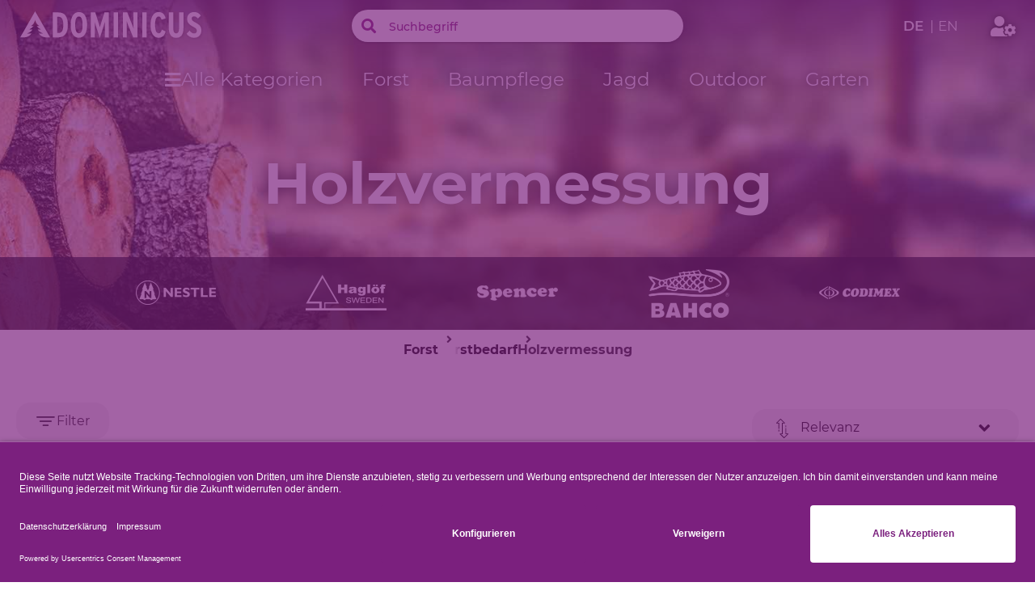

--- FILE ---
content_type: text/html;charset=UTF-8
request_url: https://www.dominicus.de/forst/forstbedarf/holzvermessung/
body_size: 90203
content:
<!doctype html>
<html class="" lang="de">
<head>
  <meta http-equiv="Content-type" content="text/html; charset=utf-8">
<meta name="viewport" content="width=device-width, initial-scale=1.0, maximum-scale=1.0, minimum-scale=1.0, user-scalable=0"/>


<meta http-equiv="X-UA-Compatible" content="IE=edge,chrome=1">
<meta http-equiv="cleartype" content="on">

<meta name="robots" content="noindex,follow">
      <meta property="og:site_name" content="">
      <meta property="og:type" content="website">
      <meta property="og:title" content="Holzvermessung im DOMINICUS Shop">
      <meta property="og:description" content="">
      <meta property="og:image" content="https://www.dominicus.demedia/i/forst-2168-0.jpg">
      <link href="https://en.dominicus.de/forestry/forestry-supplies/measuring-logs/" hreflang="en" rel="alternate">
  <link href="https://www.dominicus.de/forst/forstbedarf/holzvermessung/" hreflang="de-DE" rel="alternate">
  <link href="/media/i/forst-2168-0.jpg" rel="prefetch">
  <link href="/media/i/forst-2168-0.jpg" rel="prefetch">
  <title>Holzvermessung im DOMINICUS Shop</title>
  <link rel="stylesheet" href="/7ee264a34cfb2782906de858d9294ab414b801f8/assets/grube/css/styles.css" type="text/css" charset="utf-8">

<link rel="apple-touch-icon" sizes="180x180" href="/7ee264a34cfb2782906de858d9294ab414b801f8/assets/grube/staticImages/do_apple-touch-icon.png" ><link rel="msapplication-square70x70logo" sizes="70x70" href="/7ee264a34cfb2782906de858d9294ab414b801f8/assets/grube/staticImages/do_mstile-70x70.png" ><link rel="msapplication-square144x144logo" sizes="144x144" href="/7ee264a34cfb2782906de858d9294ab414b801f8/assets/grube/staticImages/do_mstile-144x144.png" ><link rel="msapplication-square150x150logo" sizes="150x150" href="/7ee264a34cfb2782906de858d9294ab414b801f8/assets/grube/staticImages/do_mstile-150x150.png" ><link rel="msapplication-wide310x150logo" sizes="310x150" href="/7ee264a34cfb2782906de858d9294ab414b801f8/assets/grube/staticImages/do_mstile-310x150.png" ><link rel="msapplication-square310x310log" sizes="310x310" href="/7ee264a34cfb2782906de858d9294ab414b801f8/assets/grube/staticImages/do_mstile-310x310.png" ><link rel="safari-pinned-tab" href="/7ee264a34cfb2782906de858d9294ab414b801f8/assets/grube/staticImages/do_safari-pinned-tab.svg" ><link rel="mask-icon" href="/7ee264a34cfb2782906de858d9294ab414b801f8/assets/grube/staticImages/do_safari-pinned-tab.svg" color="#84207e"><meta name="theme-color" content="#84207e"><meta name="msapplication-TileColor" content="#84207e"><meta name="theme-color" content="#84207e"><link rel="icon" type="image/png" sizes="32x32" href="/7ee264a34cfb2782906de858d9294ab414b801f8/assets/grube/staticImages/do_favicon-32x32.png" ><link rel="icon" type="image/png" sizes="16x16" href="/7ee264a34cfb2782906de858d9294ab414b801f8/assets/grube/staticImages/do_favicon-16x16.png" ><link rel="shortcut icon" type="image/x-icon" href="/7ee264a34cfb2782906de858d9294ab414b801f8/assets/grube/staticImages/do_favicon.ico"><link rel="icon" type="image/x-icon" href="/7ee264a34cfb2782906de858d9294ab414b801f8/assets/grube/staticImages/do_favicon.ico"><link rel="manifest" href="/manifest.json"><script type="text/javascript">
  window.iShop = {
    config: {
      baseUrl : "https://www.dominicus.de",
      colors: {
        primary: "#84207e"
      },
    },
    shopName: "dominicus.de",
  };

  window.addEventListener("load", () => {
    try {
      window.__APP.vueInstance.$vuetify.theme.defaults.light.primary = "#84207e";
    } catch {}
  });
</script>

<script>document.documentElement.className += ' js';</script>

<!--[if lte IE 10]>
<script type="text/javascript">
document.location.href = "/browser-error/";
</script>
<![endif]-->

<script type="text/javascript" charset="utf-8">
  _ishopevents_url = "/ishop-api/events/";
  _ishopevents = [];

  function teaser_click(link, event) {
    _ishopevents.push(event);
    return true;
  }

</script>

<script type="application/ld+json">{"@context":"https://schema.org","@type":"BreadcrumbList","itemListElement":[{"@type":"ListItem","item":{"@id":"https://www.dominicus.de","name":"Home"},"position":1},{"@type":"ListItem","item":{"@id":"https://www.dominicus.deforst/","name":"Forst"},"position":2},{"@type":"ListItem","item":{"@id":"https://www.dominicus.deforst/forstbedarf/","name":"Forstbedarf"},"position":3},{"@type":"ListItem","item":{"@id":"https://www.dominicus.deforst/forstbedarf/holzvermessung/","name":"Holzvermessung"},"position":4}],"itemListOrder":"ASCENDING","numberOfItems":4}</script>
  <script type="application/ld+json">{"@context":"https://schema.org","@type":"Organization","name":"DOMINICUS","url":"https://www.dominicus.de"}</script>
  <script type="application/ld+json">{"@context":"https://schema.org","@type":"CollectionPage","name":"Holzvermessung","offers":{"@type":"AggregateOffer","highPrice":"599.00","lowPrice":"1.00","offerCount":103,"priceCurrency":"EUR"}}</script>
  <script type="application/ld+json">{"@context":"https://schema.org","@type":"ItemList","itemListElement":[{"@type":"ListItem","item":{"@type":"Product","image":["https://cdn.grube.de/2014/11/20/B_17-999_j14_700.jpg"],"name":"Nordforest Zollstock – 2 m","offers":{"@type":"Offer","availability":"https://schema.org/InStock","price":"4.50","priceCurrency":"EUR","url":"https://www.dominicus.de/p/nordforest-zollstock-2-m/356800/#itemId=3568001267"},"sku":"356800","url":"https://www.dominicus.de/p/nordforest-zollstock-2-m/356800/#itemId=3568001267"},"position":1},{"@type":"ListItem","item":{"@type":"Product","image":["https://cdn.grube.de/2019/10/07/28-925-AMK_1_j19_700.jpg"],"name":"Ersatzmaßband mit Klapphaken","offers":{"@type":"Offer","availability":"https://schema.org/InStock","price":"28.50","priceCurrency":"EUR","url":"https://www.dominicus.de/p/ersatzmassband-mit-klapphaken/598890/#itemId=5988906245"},"sku":"598890","url":"https://www.dominicus.de/p/ersatzmassband-mit-klapphaken/598890/#itemId=5988906245"},"position":2},{"@type":"ListItem","item":{"@type":"Product","image":["https://cdn.grube.de/2018/10/18/B_28-115-A_1_j18_700.jpg"],"name":"Spencer Maßband","offers":{"@type":"Offer","availability":"https://schema.org/InStock","price":"54.50","priceCurrency":"EUR","url":"https://www.dominicus.de/p/spencer-massband/325870/#itemId=3258708718"},"sku":"325870","url":"https://www.dominicus.de/p/spencer-massband/325870/#itemId=3258708718"},"position":3},{"@type":"ListItem","item":{"@type":"Product","image":["https://cdn.grube.de/2021/06/08/31-130_1_j21_700.jpg"],"name":"Messstab Messfix-S","offers":{"@type":"Offer","availability":"https://schema.org/InStock","price":"489.00","priceCurrency":"EUR","url":"https://www.dominicus.de/p/messstab-messfix-s/548096/#itemId=5480962115"},"sku":"548096","url":"https://www.dominicus.de/p/messstab-messfix-s/548096/#itemId=5480962115"},"position":4},{"@type":"ListItem","item":{"@type":"Product","image":["https://cdn.grube.de/2016/08/31/B_31-014_j16_700.jpg"],"name":"Nestle Messkluppe Kleiber","offers":{"@type":"Offer","availability":"https://schema.org/InStock","price":"71.90","priceCurrency":"EUR","url":"https://www.dominicus.de/p/nestle-messkluppe-kleiber/814452/#itemId=8144525912"},"sku":"814452","url":"https://www.dominicus.de/p/nestle-messkluppe-kleiber/814452/#itemId=8144525912"},"position":5},{"@type":"ListItem","item":{"@type":"Product","image":["https://cdn.grube.de/2019/07/26/31-174_1_700.jpg"],"name":"Nestle Teleskopmeter Telefix","offers":{"@type":"Offer","availability":"https://schema.org/InStock","price":"299.00","priceCurrency":"EUR","url":"https://www.dominicus.de/p/nestle-teleskopmeter-telefix/429468/#itemId=4294687325"},"sku":"429468","url":"https://www.dominicus.de/p/nestle-teleskopmeter-telefix/429468/#itemId=4294687325"},"position":6},{"@type":"ListItem","item":{"@type":"Product","image":["https://cdn.grube.de/2019/06/03/28-625_700.jpg"],"name":"Husqvarna Maßband Johan","offers":{"@type":"Offer","availability":"https://schema.org/InStock","price":"75.90","priceCurrency":"EUR","url":"https://www.dominicus.de/p/husqvarna-massband-johan/276635/#itemId=2766357816"},"sku":"276635","url":"https://www.dominicus.de/p/husqvarna-massband-johan/276635/#itemId=2766357816"},"position":7},{"@type":"ListItem","item":{"@type":"Product","image":["https://cdn.grube.de/2014/11/06/B_31-031-038_700.jpg"],"name":"Haglöf Messkluppe Mantax Blue","offers":{"@type":"Offer","availability":"https://schema.org/InStock","price":"212.00","priceCurrency":"EUR","url":"https://www.dominicus.de/p/hagloef-messkluppe-mantax-blue/806537/#itemId=8065373054"},"sku":"806537","url":"https://www.dominicus.de/p/hagloef-messkluppe-mantax-blue/806537/#itemId=8065373054"},"position":8},{"@type":"ListItem","item":{"@type":"Product","image":["https://cdn.grube.de/2016/08/04/B_31-117_j16_700.jpg"],"name":"Dauner Ablängstab","offers":{"@type":"Offer","availability":"https://schema.org/InStock","price":"57.90","priceCurrency":"EUR","url":"https://www.dominicus.de/p/dauner-ablaengstab/514806/#itemId=5148066069"},"sku":"514806","url":"https://www.dominicus.de/p/dauner-ablaengstab/514806/#itemId=5148066069"},"position":9},{"@type":"ListItem","item":{"@type":"Product","image":["https://cdn.grube.de/2016/08/04/B_31-111_j16_700.jpg"],"name":"Nestle Abläng-Messkluppe Specht","offers":{"@type":"Offer","availability":"https://schema.org/InStock","price":"175.00","priceCurrency":"EUR","url":"https://www.dominicus.de/p/nestle-ablaeng-messkluppe-specht/921941/#itemId=9219413650"},"sku":"921941","url":"https://www.dominicus.de/p/nestle-ablaeng-messkluppe-specht/921941/#itemId=9219413650"},"position":10},{"@type":"ListItem","item":{"@type":"Product","image":["https://cdn.grube.de/2021/06/25/31-180_1_j21_700.jpg"],"name":"Messlatte 3 m","offers":{"@type":"Offer","availability":"https://schema.org/InStock","price":"239.00","priceCurrency":"EUR","url":"https://www.dominicus.de/p/messlatte-3-m/489696/#itemId=4896964145"},"sku":"489696","url":"https://www.dominicus.de/p/messlatte-3-m/489696/#itemId=4896964145"},"position":11},{"@type":"ListItem","item":{"@type":"Product","image":["https://cdn.grube.de/2016/08/04/B_31-044_j16_700.jpg"],"name":"Nestle Messkluppe Waldmeister","offers":{"@type":"Offer","availability":"https://schema.org/InStock","price":"115.00","priceCurrency":"EUR","url":"https://www.dominicus.de/p/nestle-messkluppe-waldmeister/668646/#itemId=6686465643"},"sku":"668646","url":"https://www.dominicus.de/p/nestle-messkluppe-waldmeister/668646/#itemId=6686465643"},"position":12},{"@type":"ListItem","item":{"@type":"Product","image":["https://cdn.grube.de/2020/01/24/28-963A_1_j20_700.jpg"],"name":"Klapphaken, Auslösehaken Typ A","offers":{"@type":"Offer","availability":"https://schema.org/InStock","price":"8.60","priceCurrency":"EUR","url":"https://www.dominicus.de/p/klapphaken-ausloesehaken-typ-a/307915/#itemId=3079159652"},"sku":"307915","url":"https://www.dominicus.de/p/klapphaken-ausloesehaken-typ-a/307915/#itemId=3079159652"},"position":13},{"@type":"ListItem","item":{"@type":"Product","image":["https://cdn.grube.de/2016/08/04/B_31-011_j16_700.jpg"],"name":"Nestle Messkluppe Waldmeister mit Alu-Hohl-Ovalprofil","offers":{"@type":"Offer","availability":"https://schema.org/InStock","price":"169.00","priceCurrency":"EUR","url":"https://www.dominicus.de/p/nestle-messkluppe-waldmeister-mit-alu-hohl-ovalprofil/601339/#itemId=6013394673"},"sku":"601339","url":"https://www.dominicus.de/p/nestle-messkluppe-waldmeister-mit-alu-hohl-ovalprofil/601339/#itemId=6013394673"},"position":14},{"@type":"ListItem","item":{"@type":"Product","image":["https://cdn.grube.de/2020/06/10/31-102_1_j11_700.jpg"],"name":"Bahco Messkluppe","offers":{"@type":"Offer","availability":"https://schema.org/InStock","price":"29.90","priceCurrency":"EUR","url":"https://www.dominicus.de/p/bahco-messkluppe/140023/#itemId=1400232029"},"sku":"140023","url":"https://www.dominicus.de/p/bahco-messkluppe/140023/#itemId=1400232029"},"position":15},{"@type":"ListItem","item":{"@type":"Product","image":["https://cdn.grube.de/2016/08/04/B_83-091_j16_700.jpg"],"name":"Halöf Zählwerk Tallytax","offers":{"@type":"Offer","availability":"https://schema.org/InStock","price":"189.00","priceCurrency":"EUR","url":"https://www.dominicus.de/p/haloef-zaehlwerk-tallytax/635410/#itemId=6354107629"},"sku":"635410","url":"https://www.dominicus.de/p/haloef-zaehlwerk-tallytax/635410/#itemId=6354107629"},"position":16},{"@type":"ListItem","item":{"@type":"Product","image":["https://cdn.grube.de/2016/08/04/B_31-150_j16_700.jpg"],"name":"Reißmeter","offers":{"@type":"Offer","availability":"https://schema.org/InStock","price":"44.90","priceCurrency":"EUR","url":"https://www.dominicus.de/p/reissmeter/106796/#itemId=1067965050"},"sku":"106796","url":"https://www.dominicus.de/p/reissmeter/106796/#itemId=1067965050"},"position":17},{"@type":"ListItem","item":{"@type":"Product","image":["https://cdn.grube.de/2016/08/04/B_31-105_j16_700.jpg"],"name":"Codimex Messkluppe C","offers":{"@type":"Offer","availability":"https://schema.org/InStock","price":"109.00","priceCurrency":"EUR","url":"https://www.dominicus.de/p/codimex-messkluppe-c/159006/#itemId=1590063431"},"sku":"159006","url":"https://www.dominicus.de/p/codimex-messkluppe-c/159006/#itemId=1590063431"},"position":18},{"@type":"ListItem","item":{"@type":"Product","image":["https://cdn.grube.de/2019/08/14/28-314_1_j19_700.jpg"],"name":"Bahco Maßband","offers":{"@type":"Offer","availability":"https://schema.org/InStock","price":"55.90","priceCurrency":"EUR","url":"https://www.dominicus.de/p/bahco-massband/395946/#itemId=3959463731"},"sku":"395946","url":"https://www.dominicus.de/p/bahco-massband/395946/#itemId=3959463731"},"position":19},{"@type":"ListItem","item":{"@type":"Product","image":["https://cdn.grube.de/2020/01/24/28-990B_1_j20_700.jpg"],"name":"Scherenhaken","offers":{"@type":"Offer","availability":"https://schema.org/InStock","price":"4.15","priceCurrency":"EUR","url":"https://www.dominicus.de/p/scherenhaken/567390/#itemId=5673903232"},"sku":"567390","url":"https://www.dominicus.de/p/scherenhaken/567390/#itemId=5673903232"},"position":20},{"@type":"ListItem","item":{"@type":"Product","image":["https://cdn.grube.de/2023/05/05/31-164_1_j23_700.jpg"],"name":"Nestle Teleskopmeter 5 m Lkw-Höhenmesser","offers":{"@type":"Offer","availability":"https://schema.org/InStock","price":"149.00","priceCurrency":"EUR","url":"https://www.dominicus.de/p/nestle-teleskopmeter-5-m-lkw-hoehenmesser/270158/#itemId=2701586593"},"sku":"270158","url":"https://www.dominicus.de/p/nestle-teleskopmeter-5-m-lkw-hoehenmesser/270158/#itemId=2701586593"},"position":21},{"@type":"ListItem","item":{"@type":"Product","image":["https://cdn.grube.de/2016/08/04/B_31-152_j16_700.jpg"],"name":"Nestle Anreiß-Meterstock","offers":{"@type":"Offer","availability":"https://schema.org/InStock","price":"79.90","priceCurrency":"EUR","url":"https://www.dominicus.de/p/nestle-anreiss-meterstock/408741/#itemId=4087412171"},"sku":"408741","url":"https://www.dominicus.de/p/nestle-anreiss-meterstock/408741/#itemId=4087412171"},"position":22},{"@type":"ListItem","item":{"@type":"Product","image":["https://cdn.grube.de/2024/03/28/28-056_1_j24_700.jpg"],"name":"Nietzange","offers":{"@type":"Offer","availability":"https://schema.org/InStock","price":"84.90","priceCurrency":"EUR","url":"https://www.dominicus.de/p/nietzange/120219/#itemId=1202193416"},"sku":"120219","url":"https://www.dominicus.de/p/nietzange/120219/#itemId=1202193416"},"position":23},{"@type":"ListItem","item":{"@type":"Product","image":["https://cdn.grube.de/2016/08/16/B_84-460_j16_700.jpg"],"name":"Hultafors Durchmesser-Maßband","offers":{"@type":"Offer","availability":"https://schema.org/InStock","price":"57.90","priceCurrency":"EUR","url":"https://www.dominicus.de/p/hultafors-durchmesser-massband/897741/#itemId=8977416889"},"sku":"897741","url":"https://www.dominicus.de/p/hultafors-durchmesser-massband/897741/#itemId=8977416889"},"position":24},{"@type":"ListItem","item":{"@type":"Product","image":["https://cdn.grube.de/1995/09/01/84-430_700.jpg"],"name":"Stewe-Nox Stahlbandmaß mit gelbem Polyamidmantel auf Alu-Schrägrahmen","offers":{"@type":"Offer","availability":"https://schema.org/InStock","price":"61.50","priceCurrency":"EUR","url":"https://www.dominicus.de/p/stewe-nox-stahlbandmass-mit-gelbem-polyamidmantel-auf-alu-schraegrahmen/326754/#itemId=3267542415"},"sku":"326754","url":"https://www.dominicus.de/p/stewe-nox-stahlbandmass-mit-gelbem-polyamidmantel-auf-alu-schraegrahmen/326754/#itemId=3267542415"},"position":25},{"@type":"ListItem","item":{"@type":"Product","image":["https://cdn.grube.de/1995/09/01/28-925-A_28-965-A_j19_700.jpg"],"name":"Ersatzmaßband ohne Haken","offers":{"@type":"Offer","availability":"https://schema.org/InStock","price":"22.90","priceCurrency":"EUR","url":"https://www.dominicus.de/p/ersatzmassband-ohne-haken/190878/#itemId=1908788050"},"sku":"190878","url":"https://www.dominicus.de/p/ersatzmassband-ohne-haken/190878/#itemId=1908788050"},"position":26},{"@type":"ListItem","item":{"@type":"Product","image":["https://cdn.grube.de/2020/09/14/84-450_1_j20_700.jpg"],"name":"Stewe-Nox-Stahlbandmaß mit gelbem Polyamidmantel auf Alu-Dreieck-Schrägrahmen","offers":{"@type":"Offer","availability":"https://schema.org/InStock","price":"83.50","priceCurrency":"EUR","url":"https://www.dominicus.de/p/stewe-nox-stahlbandmass-mit-gelbem-polyamidmantel-auf-alu-dreieck-schraegrahmen/884353/#itemId=8843534252"},"sku":"884353","url":"https://www.dominicus.de/p/stewe-nox-stahlbandmass-mit-gelbem-polyamidmantel-auf-alu-dreieck-schraegrahmen/884353/#itemId=8843534252"},"position":27},{"@type":"ListItem","item":{"@type":"Product","image":["https://cdn.grube.de/1995/09/01/84-350_700.jpg"],"name":"Stewe-Nox-Stahlbandmaß auf Alu-Dreieck-Schrägrahmen","offers":{"@type":"Offer","availability":"https://schema.org/InStock","price":"88.50","priceCurrency":"EUR","url":"https://www.dominicus.de/p/stewe-nox-stahlbandmass-auf-alu-dreieck-schraegrahmen/647677/#itemId=6476776989"},"sku":"647677","url":"https://www.dominicus.de/p/stewe-nox-stahlbandmass-auf-alu-dreieck-schraegrahmen/647677/#itemId=6476776989"},"position":28},{"@type":"ListItem","item":{"@type":"Product","image":["https://cdn.grube.de/2024/08/06/84-050_1_j24_700.jpg"],"name":"Forstbandmaß auf V-Rahmen","offers":{"@type":"Offer","availability":"https://schema.org/InStock","price":"64.50","priceCurrency":"EUR","url":"https://www.dominicus.de/p/forstbandmass-auf-v-rahmen/587421/#itemId=5874213618"},"sku":"587421","url":"https://www.dominicus.de/p/forstbandmass-auf-v-rahmen/587421/#itemId=5874213618"},"position":29},{"@type":"ListItem","item":{"@type":"Product","image":["https://cdn.grube.de/2019/10/15/28-925-BMK_2_j19_700.jpg"],"name":"Ersatzmaßband mit Scherenhaken","offers":{"@type":"Offer","availability":"https://schema.org/InStock","price":"25.40","priceCurrency":"EUR","url":"https://www.dominicus.de/p/ersatzmassband-mit-scherenhaken/512379/#itemId=5123796864"},"sku":"512379","url":"https://www.dominicus.de/p/ersatzmassband-mit-scherenhaken/512379/#itemId=5123796864"},"position":30},{"@type":"ListItem","item":{"@type":"Product","image":["https://cdn.grube.de/2020/01/30/28-992_1_j20_700.jpg"],"name":"Endverbindung, 25-m-Rolle","offers":{"@type":"Offer","availability":"https://schema.org/InStock","price":"27.30","priceCurrency":"EUR","url":"https://www.dominicus.de/p/endverbindung-25-m-rolle/901612/#itemId=9016125749"},"sku":"901612","url":"https://www.dominicus.de/p/endverbindung-25-m-rolle/901612/#itemId=9016125749"},"position":31},{"@type":"ListItem","item":{"@type":"Product","image":["https://cdn.grube.de/2016/08/04/B_31-136_j16_700.jpg"],"name":"Codimex Messkluppe L, 40-70 cm","offers":{"@type":"Offer","availability":"https://schema.org/InStock","price":"99.90","priceCurrency":"EUR","url":"https://www.dominicus.de/p/codimex-messkluppe-l-40-70-cm/834588/#itemId=8345881514"},"sku":"834588","url":"https://www.dominicus.de/p/codimex-messkluppe-l-40-70-cm/834588/#itemId=8345881514"},"position":32},{"@type":"ListItem","item":{"@type":"Product","image":["https://cdn.grube.de/2016/08/16/B_84-633_j16_700.jpg"],"name":"Durchmesser-Stahlbandmaß","offers":{"@type":"Offer","availability":"https://schema.org/InStock","price":"69.90","priceCurrency":"EUR","url":"https://www.dominicus.de/p/durchmesser-stahlbandmass/798397/#itemId=7983976912"},"sku":"798397","url":"https://www.dominicus.de/p/durchmesser-stahlbandmass/798397/#itemId=7983976912"},"position":33},{"@type":"ListItem","item":{"@type":"Product","image":["https://cdn.grube.de/2020/10/20/31-184-01_1_j20_700.jpg"],"name":"Nestle Kopfplatte für Teleskopmeter Telefix","offers":{"@type":"Offer","availability":"https://schema.org/InStock","price":"69.90","priceCurrency":"EUR","url":"https://www.dominicus.de/p/nestle-kopfplatte-fuer-teleskopmeter-telefix/810716/#itemId=8107166334"},"sku":"810716","url":"https://www.dominicus.de/p/nestle-kopfplatte-fuer-teleskopmeter-telefix/810716/#itemId=8107166334"},"position":34},{"@type":"ListItem","item":{"@type":"Product","image":["https://cdn.grube.de/1995/09/01/art_28-133cmk_1_700.jpg"],"name":"Ersatzmaßband mit Schmiedehaken","offers":{"@type":"Offer","availability":"https://schema.org/InStock","price":"28.50","priceCurrency":"EUR","url":"https://www.dominicus.de/p/ersatzmassband-mit-schmiedehaken/376723/#itemId=3767235339"},"sku":"376723","url":"https://www.dominicus.de/p/ersatzmassband-mit-schmiedehaken/376723/#itemId=3767235339"},"position":35},{"@type":"ListItem","item":{"@type":"Product","image":["https://cdn.grube.de/2024/12/11/31-121_j24_700.jpg"],"name":"Ersatz-Reißer für Dauner Ablängstäbe","offers":{"@type":"Offer","availability":"https://schema.org/InStock","price":"36.90","priceCurrency":"EUR","url":"https://www.dominicus.de/p/ersatz-reisser-fuer-dauner-ablaengstaebe/713589/#itemId=7135895034"},"sku":"713589","url":"https://www.dominicus.de/p/ersatz-reisser-fuer-dauner-ablaengstaebe/713589/#itemId=7135895034"},"position":36},{"@type":"ListItem","item":{"@type":"Product","aggregateRating":{"@type":"AggregateRating","ratingCount":1,"ratingValue":1.0},"image":["https://cdn.grube.de/2023/02/14/84-515_1_j23_700.jpg"],"name":"Durchmesser-Glasfaserbandmaß","offers":{"@type":"Offer","availability":"https://schema.org/InStock","price":"46.90","priceCurrency":"EUR","url":"https://www.dominicus.de/p/durchmesser-glasfaserbandmass/805731/#itemId=8057318732"},"sku":"805731","url":"https://www.dominicus.de/p/durchmesser-glasfaserbandmass/805731/#itemId=8057318732"},"position":37},{"@type":"ListItem","item":{"@type":"Product","image":["https://cdn.grube.de/2021/07/13/84-451_1_j21_700.jpg"],"name":"Ersatzband für Stewe-Nox-Stahlbandmaß Art.-Nr. 84-450","offers":{"@type":"Offer","availability":"https://schema.org/InStock","price":"64.90","priceCurrency":"EUR","url":"https://www.dominicus.de/p/ersatzband-fuer-stewe-nox-stahlbandmass-art-nr-84-450/594295/#itemId=5942953086"},"sku":"594295","url":"https://www.dominicus.de/p/ersatzband-fuer-stewe-nox-stahlbandmass-art-nr-84-450/594295/#itemId=5942953086"},"position":38},{"@type":"ListItem","item":{"@type":"Product","image":["https://cdn.grube.de/2016/08/04/B_83-090_j16_700.jpg"],"name":"Handstückzähler","offers":{"@type":"Offer","availability":"https://schema.org/InStock","price":"41.50","priceCurrency":"EUR","url":"https://www.dominicus.de/p/handstueckzaehler/290761/#itemId=2907617294"},"sku":"290761","url":"https://www.dominicus.de/p/handstueckzaehler/290761/#itemId=2907617294"},"position":39},{"@type":"ListItem","item":{"@type":"Product","image":["https://cdn.grube.de/2024/07/22/31-181_1_j24_700.jpg"],"name":"Rundholzrechner Kubi","offers":{"@type":"Offer","availability":"https://schema.org/InStock","price":"58.90","priceCurrency":"EUR","url":"https://www.dominicus.de/p/rundholzrechner-kubi/782899/#itemId=7828992154"},"sku":"782899","url":"https://www.dominicus.de/p/rundholzrechner-kubi/782899/#itemId=7828992154"},"position":40},{"@type":"ListItem","item":{"@type":"Product","image":["https://cdn.grube.de/1995/09/01/31-179_700.jpg"],"name":"Haken für Nestle Telefix","offers":{"@type":"Offer","availability":"https://schema.org/InStock","price":"57.90","priceCurrency":"EUR","url":"https://www.dominicus.de/p/haken-fuer-nestle-telefix/196393/#itemId=1963933912"},"sku":"196393","url":"https://www.dominicus.de/p/haken-fuer-nestle-telefix/196393/#itemId=1963933912"},"position":41},{"@type":"ListItem","item":{"@type":"Product","image":["https://cdn.grube.de/1995/09/01/art_26-015_1_700.jpg"],"name":"Ringeleisen","offers":{"@type":"Offer","availability":"https://schema.org/InStock","price":"55.00","priceCurrency":"EUR","url":"https://www.dominicus.de/p/ringeleisen/490759/#itemId=4907596381"},"sku":"490759","url":"https://www.dominicus.de/p/ringeleisen/490759/#itemId=4907596381"},"position":42},{"@type":"ListItem","item":{"@type":"Product","image":["https://cdn.grube.de/2024/08/06/84-051_1_j24_700.jpg"],"name":"Ersatzband. Länge 50 m","offers":{"@type":"Offer","availability":"https://schema.org/InStock","price":"49.90","priceCurrency":"EUR","url":"https://www.dominicus.de/p/ersatzband-laenge-50-m/475238/#itemId=4752385398"},"sku":"475238","url":"https://www.dominicus.de/p/ersatzband-laenge-50-m/475238/#itemId=4752385398"},"position":43},{"@type":"ListItem","item":{"@type":"Product","image":["https://cdn.grube.de/2023/04/13/31-163_1_j23_700.jpg"],"name":"Nestle Teleskopnivelliermeter","offers":{"@type":"Offer","availability":"https://schema.org/InStock","price":"45.00","priceCurrency":"EUR","url":"https://www.dominicus.de/p/nestle-teleskopnivelliermeter/971019/#itemId=9710191445"},"sku":"971019","url":"https://www.dominicus.de/p/nestle-teleskopnivelliermeter/971019/#itemId=9710191445"},"position":44},{"@type":"ListItem","item":{"@type":"Product","image":["https://cdn.grube.de/1995/09/01/art_28-929_1_700.jpg"],"name":"Deckblech mit Lager","offers":{"@type":"Offer","availability":"https://schema.org/InStock","price":"7.90","priceCurrency":"EUR","url":"https://www.dominicus.de/p/deckblech-mit-lager/752814/#itemId=7528141959"},"sku":"752814","url":"https://www.dominicus.de/p/deckblech-mit-lager/752814/#itemId=7528141959"},"position":45},{"@type":"ListItem","item":{"@type":"Product","aggregateRating":{"@type":"AggregateRating","ratingCount":1,"ratingValue":5.0},"image":["https://cdn.grube.de/2021/07/14/28-996_1_j21_700.jpg"],"name":"Spencer Lochniete","offers":{"@type":"Offer","availability":"https://schema.org/InStock","price":"4.75","priceCurrency":"EUR","url":"https://www.dominicus.de/p/spencer-lochniete/156987/#itemId=1569879825"},"sku":"156987","url":"https://www.dominicus.de/p/spencer-lochniete/156987/#itemId=1569879825"},"position":46},{"@type":"ListItem","item":{"@type":"Product","image":["https://cdn.grube.de/2024/08/06/84-330_1_j24_700.jpg"],"name":"Stewe-Nox-Stahlbandmaß auf Alu-Schrägrahmen","offers":{"@type":"Offer","availability":"https://schema.org/InStock","price":"59.90","priceCurrency":"EUR","url":"https://www.dominicus.de/p/stewe-nox-stahlbandmass-auf-alu-schraegrahmen/584269/#itemId=5842699295"},"sku":"584269","url":"https://www.dominicus.de/p/stewe-nox-stahlbandmass-auf-alu-schraegrahmen/584269/#itemId=5842699295"},"position":47},{"@type":"ListItem","item":{"@type":"Product","image":["https://cdn.grube.de/1995/09/01/art_28-995_1_700.jpg"],"name":"Gummi-Stopper","offers":{"@type":"Offer","availability":"https://schema.org/InStock","price":"2.20","priceCurrency":"EUR","url":"https://www.dominicus.de/p/gummi-stopper/505282/#itemId=5052821836"},"sku":"505282","url":"https://www.dominicus.de/p/gummi-stopper/505282/#itemId=5052821836"},"position":48},{"@type":"ListItem","item":{"@type":"Product","aggregateRating":{"@type":"AggregateRating","ratingCount":2,"ratingValue":5.0},"image":["https://cdn.grube.de/2020/07/23/28-955_1_j20_700.jpg"],"name":"Abstandshülse mit 2 Schrauben","offers":{"@type":"Offer","availability":"https://schema.org/InStock","price":"10.60","priceCurrency":"EUR","url":"https://www.dominicus.de/p/abstandshuelse-mit-2-schrauben/372170/#itemId=3721704537"},"sku":"372170","url":"https://www.dominicus.de/p/abstandshuelse-mit-2-schrauben/372170/#itemId=3721704537"},"position":49},{"@type":"ListItem","item":{"@type":"Product","image":["https://cdn.grube.de/1995/09/01/art_28-136_1_700.jpg"],"name":"Schmiedehaken","offers":{"@type":"Offer","availability":"https://schema.org/InStock","price":"8.50","priceCurrency":"EUR","url":"https://www.dominicus.de/p/schmiedehaken/870548/#itemId=8705487141"},"sku":"870548","url":"https://www.dominicus.de/p/schmiedehaken/870548/#itemId=8705487141"},"position":50},{"@type":"ListItem","item":{"@type":"Product","image":["https://cdn.grube.de/2024/08/06/84-431_1_j24_700.jpg"],"name":"Ersatzband für Stewe-Nox-Stahlbandmaß","offers":{"@type":"Offer","availability":"https://schema.org/InStock","price":"44.50","priceCurrency":"EUR","url":"https://www.dominicus.de/p/ersatzband-fuer-stewe-nox-stahlbandmass/763399/#itemId=7633998483"},"sku":"763399","url":"https://www.dominicus.de/p/ersatzband-fuer-stewe-nox-stahlbandmass/763399/#itemId=7633998483"},"position":51},{"@type":"ListItem","item":{"@type":"Product","image":["https://cdn.grube.de/1995/09/01/art_28-971_1_700.jpg"],"name":"Maßbandtrommel mit Zahnrad","offers":{"@type":"Offer","availability":"https://schema.org/InStock","price":"20.90","priceCurrency":"EUR","url":"https://www.dominicus.de/p/massbandtrommel-mit-zahnrad/115841/#itemId=1158419162"},"sku":"115841","url":"https://www.dominicus.de/p/massbandtrommel-mit-zahnrad/115841/#itemId=1158419162"},"position":52},{"@type":"ListItem","item":{"@type":"Product","image":["https://cdn.grube.de/2025/03/06/28-991L_j25_700.jpg"],"name":"Befestigungsklammer","offers":{"@type":"Offer","availability":"https://schema.org/InStock","price":"2.20","priceCurrency":"EUR","url":"https://www.dominicus.de/p/befestigungsklammer/300262/#itemId=3002621639"},"sku":"300262","url":"https://www.dominicus.de/p/befestigungsklammer/300262/#itemId=3002621639"},"position":53},{"@type":"ListItem","item":{"@type":"Product","image":["https://cdn.grube.de/2021/01/13/84-020_1_j21_700.jpg"],"name":"Forstbandmaß","offers":{"@type":"Offer","availability":"https://schema.org/InStock","price":"28.50","priceCurrency":"EUR","url":"https://www.dominicus.de/p/forstbandmass/152622/#itemId=1526221323"},"sku":"152622","url":"https://www.dominicus.de/p/forstbandmass/152622/#itemId=1526221323"},"position":54},{"@type":"ListItem","item":{"@type":"Product","image":["https://cdn.grube.de/2021/06/25/31-190_1_j21_700.jpg"],"name":"Kubiktabelle für Rundholz","offers":{"@type":"Offer","availability":"https://schema.org/InStock","price":"13.50","priceCurrency":"EUR","url":"https://www.dominicus.de/p/kubiktabelle-fuer-rundholz/127328/#itemId=1273284617"},"sku":"127328","url":"https://www.dominicus.de/p/kubiktabelle-fuer-rundholz/127328/#itemId=1273284617"},"position":55},{"@type":"ListItem","item":{"@type":"Product","aggregateRating":{"@type":"AggregateRating","ratingCount":1,"ratingValue":3.0},"image":["https://cdn.grube.de/2020/10/23/28-968_1_j20_700.jpg"],"name":"Schraube für Abstandshülse und Lenksäule","offers":{"@type":"Offer","availability":"https://schema.org/InStock","price":"4.30","priceCurrency":"EUR","url":"https://www.dominicus.de/p/schraube-fuer-abstandshuelse-und-lenksaeule/927737/#itemId=9277372980"},"sku":"927737","url":"https://www.dominicus.de/p/schraube-fuer-abstandshuelse-und-lenksaeule/927737/#itemId=9277372980"},"position":56},{"@type":"ListItem","item":{"@type":"Product","image":["https://cdn.grube.de/2024/01/30/28-058_1_j24_700.jpg"],"name":"Vernietsatz","offers":{"@type":"Offer","availability":"https://schema.org/InStock","price":"35.90","priceCurrency":"EUR","url":"https://www.dominicus.de/p/vernietsatz/816704/#itemId=8167049459"},"sku":"816704","url":"https://www.dominicus.de/p/vernietsatz/816704/#itemId=8167049459"},"position":57},{"@type":"ListItem","item":{"@type":"Product","image":["https://cdn.grube.de/2024/08/27/31-131_31-133_31-135_1_j24_700.jpg"],"name":"Etui für Messstab Messfix-S","offers":{"@type":"Offer","availability":"https://schema.org/InStock","price":"42.90","priceCurrency":"EUR","url":"https://www.dominicus.de/p/etui-fuer-messstab-messfix-s/684089/#itemId=6840898919"},"sku":"684089","url":"https://www.dominicus.de/p/etui-fuer-messstab-messfix-s/684089/#itemId=6840898919"},"position":58},{"@type":"ListItem","item":{"@type":"Product","image":["https://cdn.grube.de/2020/08/13/80-051_1_j20_700.jpg"],"name":"Permanent-Durchmesser-Maßband D 1","offers":{"@type":"Offer","availability":"https://schema.org/InStock","price":"32.90","priceCurrency":"EUR","url":"https://www.dominicus.de/p/permanent-durchmesser-massband-d-1/751301/#itemId=7513016432"},"sku":"751301","url":"https://www.dominicus.de/p/permanent-durchmesser-massband-d-1/751301/#itemId=7513016432"},"position":59},{"@type":"ListItem","item":{"@type":"Product","image":["https://cdn.grube.de/2024/08/13/31-122_1_j24_700.jpg"],"name":"Ersatz-Reißer für Abläng-Messkluppe Specht","offers":{"@type":"Offer","availability":"https://schema.org/InStock","price":"36.90","priceCurrency":"EUR","url":"https://www.dominicus.de/p/ersatz-reisser-fuer-ablaeng-messkluppe-specht/837419/#itemId=8374198529"},"sku":"837419","url":"https://www.dominicus.de/p/ersatz-reisser-fuer-ablaeng-messkluppe-specht/837419/#itemId=8374198529"},"position":60},{"@type":"ListItem","item":{"@type":"Product","image":["https://cdn.grube.de/2020/01/30/28-992A_1_j20_700.jpg"],"name":"Endverbindung 0,5 m, Plastik","offers":{"@type":"Offer","availability":"https://schema.org/InStock","price":"4.55","priceCurrency":"EUR","url":"https://www.dominicus.de/p/endverbindung-05-m-plastik/922288/#itemId=9222888330"},"sku":"922288","url":"https://www.dominicus.de/p/endverbindung-05-m-plastik/922288/#itemId=9222888330"},"position":61},{"@type":"ListItem","item":{"@type":"Product","image":["https://cdn.grube.de/2016/08/04/B_83-101_j16_700.jpg"],"name":"Stückzähler","offers":{"@type":"Offer","availability":"https://schema.org/InStock","price":"41.50","priceCurrency":"EUR","url":"https://www.dominicus.de/p/stueckzaehler/289700/#itemId=2897005225"},"sku":"289700","url":"https://www.dominicus.de/p/stueckzaehler/289700/#itemId=2897005225"},"position":62}]}</script>
  <script type="text/plain"
          data-usercentrics="ABlyft"
          src="https://cdn.ablyft.com/s/37989761.js"></script>
</head>
<body class="default-layout ">

<div
        class="v-application themes--dominicus"
        data-app id="grube-app"
        data-language="de"
>

  <navigation-info-banner
     :navigation-info-banner="{}"
  ></navigation-info-banner>

  <div class="d-none">
    </div>

  <burger-menu
          open-trigger-selector=".header__burger-menu-trigger"
          logo="&lt;span&gt;
        &lt;img
                class=&quot;header__logo&quot;
                alt=&quot;&quot;
                title=&quot;&quot;
                src=&quot;/7ee264a34cfb2782906de858d9294ab414b801f8/assets/grube/staticImages/logo_dominicus.svg&quot;
                height=&quot;38px&quot;
        /&gt;
      &lt;/span&gt;"
          logo-image="logo.png"
  >
    <template #content>
      </template>
    <template #footer>
      </template>
  </burger-menu>
  <div
          is="page-overlay"
          class="page-overlay"
  >
  </div>
  <sidebar-flyout class="c-sidebar-flyout">
    <template v-slot:recommendations>
        <recommendations-teaser
          headline=""
          custom-link=""
          custom-link-text=""
          :products="[]"
          
  >
      </recommendations-teaser>
</template>
    </sidebar-flyout>
  <header
        ref="shopHeader"
        is="header-vue"
        class="header header__product-list header-loading"
        logo="&lt;span&gt;
        &lt;img
                class=&quot;header__logo&quot;
                alt=&quot;&quot;
                title=&quot;&quot;
                src=&quot;/7ee264a34cfb2782906de858d9294ab414b801f8/assets/grube/staticImages/logo_dominicus.svg&quot;
                height=&quot;38px&quot;
        /&gt;
      &lt;/span&gt;"
        logo-image="logo.png"
        type="product-list"
        :trust-elements="[]"

        
          title="Holzvermessung"
          style="background-image: url('/media/i/forst-2168-0.jpg')"
        
>

  <div class="header-loading-large">
    <div class="third-row">
      <div id="header-sticky" class="sticky" style="position: absolute">
        <div id="SHOP_HOMEPAGE_BTN" class="sticky-wrapper">
          <div class="content">
                <div class="logo-container">
                  <div class="header__meta-menu header-meta-content">
  <a href="/" class="header__logo-link">
    <span>
        <span>
          <img
            class="header__logo"
            alt=""
            title=""
            src="/7ee264a34cfb2782906de858d9294ab414b801f8/assets/grube/staticImages/logo_dominicus.svg"
            height="38px"
          />
        </span>
      </span>
      </a>
</div>
</div>

                <div class="search">
                  <form class="search-autosuggest" action="/search/">
                    <div class="v-input">
                      <div class="v-input__control">
                        <div class="v-input__slot">
                          <div class="v-select__slot">
                            <input placeholder="Suchbegriff" type="text" autocomplete="off" />
                          </div>
                        </div>
                      </div>
                    </div>
                  </form>
                </div>

                <div class="user-shortcuts">

                  <div class="user-shortcut header__user-shortcut header__user-shortcut--login | user-shortcut" data-type="login">
  <a 
    href="/account/"
    class="user-shortcut__link user-shortcut__link--login">
    </a>
</div>
</div>
              </div>
            </div>

        <nav
  class="header__navigation | navigation navigation header__navigation"
  is="navigation"
>
  <ul class="navigation__list pl-0" id="MAIN_NAVIGATION_MENU"></ul>
</nav>
</div>
    </div>

    <div class="header-title">
        <span>Holzvermessung</span>
          <div class="header-title-brands">
            <ul class="list-1000">
              <li class="list-1000__item">
                  <a href="?filter.A0608=Nestle" class="list-1000__item-content">
                    <img src="https://cdn.grube.de/2009/05/05/L_Nestle_logo_j09_white_200.png" alt="Nestle" />
                  </a>
                </li>
              <li class="list-1000__item">
                  <a href="?filter.A0608=Haglöf" class="list-1000__item-content">
                    <img src="https://cdn.grube.de/2014/06/19/L_Hagloef_j13_white_200.png" alt="Haglöf" />
                  </a>
                </li>
              <li class="list-1000__item">
                  <a href="?filter.A0608=Spencer" class="list-1000__item-content">
                    <img src="https://cdn.grube.de/2004/07/29/L_Spencer_white_200.png" alt="Spencer" />
                  </a>
                </li>
              <li class="list-1000__item">
                  <a href="?filter.A0608=Bahco" class="list-1000__item-content">
                    <img src="https://cdn.grube.de/2019/06/18/Bahco_white_200.png" alt="Bahco" />
                  </a>
                </li>
              <li class="list-1000__item">
                  <a href="?filter.A0608=Codimex" class="list-1000__item-content">
                    <img src="https://cdn.grube.de/2020/05/08/L_logo-codimex_white_200.png" alt="Codimex" />
                  </a>
                </li>
              </ul>
          </div>
        </div>
    </div>
</header>
<breadcrumbs
    id="MAIN_NAVIGATION_BREADCRUMB"
    class="breadcrumbs"
    :breadcrumbs="[
      
        {
          displayName: 'Home',
          link: 'https://www.dominicus.de/'
        },
      
        {
          displayName: 'Forst',
          link: 'https://www.dominicus.de/forst/'
        },
      
        {
          displayName: 'Forstbedarf',
          link: 'https://www.dominicus.de/forst/forstbedarf/'
        },
      
        {
          displayName: 'Holzvermessung',
          link: 'https://www.dominicus.de/forst/forstbedarf/holzvermessung/'
        },
      
    ]"
    
  >
  </breadcrumbs>
<main class="page-main">
    <div  class="app nm-container">
      <div
        is="products-list-page"
        
>
  <a href="/p/nordforest-zollstock-2-m/356800/?qc=2136693285#itemId=3568001267">
        <img src="https://cdn.grube.de/2014/11/20/B_17-999_j14_200.jpg" title="Nordforest Zollstock – 2 m" alt="Nordforest Zollstock – 2 m">
        Nordforest Zollstock – 2 m</a>
    <a href="/p/ersatzmassband-mit-klapphaken/598890/?qc=2136693285#itemId=5988906283">
        <img src="https://cdn.grube.de/2019/10/07/28-925-AMK_1_j19_200.jpg" title="Ersatzmaßband mit Klapphaken" alt="Ersatzmaßband mit Klapphaken">
        Ersatzmaßband mit Klapphaken</a>
    <a href="/p/spencer-massband/325870/?qc=2136693285#itemId=3258708779">
        <img src="https://cdn.grube.de/2017/08/24/B_28-130_j17_200.jpg" title="Spencer Maßband" alt="Spencer Maßband">
        Spencer Maßband</a>
    <a href="/p/messstab-messfix-s/548096/?qc=2136693285#itemId=5480962115">
        <img src="https://cdn.grube.de/2021/06/08/31-130_1_j21_200.jpg" title="Messstab Messfix-S" alt="Messstab Messfix-S">
        Messstab Messfix-S</a>
    <a href="/p/nestle-messkluppe-kleiber/814452/?qc=2136693285#itemId=8144525964">
        <img src="https://cdn.grube.de/2016/08/31/B_31-014_j16_200.jpg" title="Nestle Messkluppe Kleiber" alt="Nestle Messkluppe Kleiber">
        Nestle Messkluppe Kleiber</a>
    <a href="/p/nestle-teleskopmeter-telefix/429468/?qc=2136693285#itemId=4294687371">
        <img src="https://cdn.grube.de/2019/07/26/31-177_2_200.jpg" title="Nestle Teleskopmeter Telefix" alt="Nestle Teleskopmeter Telefix">
        Nestle Teleskopmeter Telefix</a>
    <a href="/p/husqvarna-massband-johan/276635/?qc=2136693285#itemId=2766357856">
        <img src="https://cdn.grube.de/2019/06/03/28-625_200.jpg" title="Husqvarna Maßband Johan" alt="Husqvarna Maßband Johan">
        Husqvarna Maßband Johan</a>
    <a href="/p/hagloef-messkluppe-mantax-blue/806537/?qc=2136693285#itemId=8065373071">
        <img src="https://cdn.grube.de/2014/11/06/B_31-031-038_200.jpg" title="Haglöf Messkluppe Mantax Blue" alt="Haglöf Messkluppe Mantax Blue">
        Haglöf Messkluppe Mantax Blue</a>
    <a href="/p/dauner-ablaengstab/514806/?qc=2136693285#itemId=5148066069">
        <img src="https://cdn.grube.de/2016/08/04/B_31-117_j16_200.jpg" title="Dauner Ablängstab" alt="Dauner Ablängstab">
        Dauner Ablängstab</a>
    <a href="/p/nestle-ablaeng-messkluppe-specht/921941/?qc=2136693285#itemId=9219413650">
        <img src="https://cdn.grube.de/2016/08/04/B_31-111_j16_200.jpg" title="Nestle Abläng-Messkluppe Specht" alt="Nestle Abläng-Messkluppe Specht">
        Nestle Abläng-Messkluppe Specht</a>
    <a href="/p/messlatte-3-m/489696/?qc=2136693285#itemId=4896964145">
        <img src="https://cdn.grube.de/2021/06/25/31-180_1_j21_200.jpg" title="Messlatte 3 m" alt="Messlatte 3 m">
        Messlatte 3 m</a>
    <a href="/p/nestle-messkluppe-waldmeister/668646/?qc=2136693285#itemId=6686465629">
        <img src="https://cdn.grube.de/2016/08/04/B_31-044_j16_200.jpg" title="Nestle Messkluppe Waldmeister" alt="Nestle Messkluppe Waldmeister">
        Nestle Messkluppe Waldmeister</a>
    <a href="/p/klapphaken-ausloesehaken-typ-a/307915/?qc=2136693285#itemId=3079159652">
        <img src="https://cdn.grube.de/2020/01/24/28-963A_1_j20_200.jpg" title="Klapphaken, Auslösehaken Typ A" alt="Klapphaken, Auslösehaken Typ A">
        Klapphaken, Auslösehaken Typ A</a>
    <a href="/p/nestle-messkluppe-waldmeister-mit-alu-hohl-ovalprofil/601339/?qc=2136693285#itemId=6013394673">
        <img src="https://cdn.grube.de/2016/08/04/B_31-011_j16_200.jpg" title="Nestle Messkluppe Waldmeister mit Alu-Hohl-Ovalprofil" alt="Nestle Messkluppe Waldmeister mit Alu-Hohl-Ovalprofil">
        Nestle Messkluppe Waldmeister mit Alu-Hohl-Ovalprofil</a>
    <a href="/p/bahco-messkluppe/140023/?qc=2136693285#itemId=1400232096">
        <img src="https://cdn.grube.de/2020/06/10/31-102_1_j11_200.jpg" title="Bahco Messkluppe" alt="Bahco Messkluppe">
        Bahco Messkluppe</a>
    <a href="/p/haloef-zaehlwerk-tallytax/635410/?qc=2136693285#itemId=6354107629">
        <img src="https://cdn.grube.de/2016/08/04/B_83-091_j16_200.jpg" title="Halöf Zählwerk Tallytax" alt="Halöf Zählwerk Tallytax">
        Halöf Zählwerk Tallytax</a>
    <a href="/p/reissmeter/106796/?qc=2136693285#itemId=1067965050">
        <img src="https://cdn.grube.de/2016/08/04/B_31-150_j16_200.jpg" title="Reißmeter" alt="Reißmeter">
        Reißmeter</a>
    <a href="/p/codimex-messkluppe-c/159006/?qc=2136693285#itemId=1590063497">
        <img src="https://cdn.grube.de/2016/08/04/B_31-105_j16_200.jpg" title="Codimex Messkluppe C" alt="Codimex Messkluppe C">
        Codimex Messkluppe C</a>
    <a href="/p/bahco-massband/395946/?qc=2136693285#itemId=3959463731">
        <img src="https://cdn.grube.de/2019/08/14/28-314_1_j19_200.jpg" title="Bahco Maßband" alt="Bahco Maßband">
        Bahco Maßband</a>
    <a href="/p/scherenhaken/567390/?qc=2136693285#itemId=5673903232">
        <img src="https://cdn.grube.de/2020/01/24/28-990B_1_j20_200.jpg" title="Scherenhaken" alt="Scherenhaken">
        Scherenhaken</a>
    <a href="/p/nestle-teleskopmeter-5-m-lkw-hoehenmesser/270158/?qc=2136693285#itemId=2701586593">
        <img src="https://cdn.grube.de/2023/05/05/31-164_1_j23_200.jpg" title="Nestle Teleskopmeter 5 m Lkw-Höhenmesser" alt="Nestle Teleskopmeter 5 m Lkw-Höhenmesser">
        Nestle Teleskopmeter 5 m Lkw-Höhenmesser</a>
    <a href="/p/nestle-anreiss-meterstock/408741/?qc=2136693285#itemId=4087412171">
        <img src="https://cdn.grube.de/2016/08/04/B_31-152_j16_200.jpg" title="Nestle Anreiß-Meterstock" alt="Nestle Anreiß-Meterstock">
        Nestle Anreiß-Meterstock</a>
    <a href="/p/nietzange/120219/?qc=2136693285#itemId=1202193416">
        <img src="https://cdn.grube.de/2024/03/28/28-056_1_j24_200.jpg" title="Nietzange" alt="Nietzange">
        Nietzange</a>
    <a href="/p/hultafors-durchmesser-massband/897741/?qc=2136693285#itemId=8977416889">
        <img src="https://cdn.grube.de/2016/08/16/B_84-460_j16_200.jpg" title="Hultafors Durchmesser-Maßband" alt="Hultafors Durchmesser-Maßband">
        Hultafors Durchmesser-Maßband</a>
    <a href="/p/stewe-nox-stahlbandmass-mit-gelbem-polyamidmantel-auf-alu-schraegrahmen/326754/?qc=2136693285#itemId=3267542415">
        <img src="https://cdn.grube.de/1995/09/01/84-430_200.jpg" title="Stewe-Nox Stahlbandmaß mit gelbem Polyamidmantel auf Alu-Schrägrahmen" alt="Stewe-Nox Stahlbandmaß mit gelbem Polyamidmantel auf Alu-Schrägrahmen">
        Stewe-Nox Stahlbandmaß mit gelbem Polyamidmantel auf Alu-Schrägrahmen</a>
    <a href="/p/ersatzmassband-ohne-haken/190878/?qc=2136693285#itemId=1908788016">
        <img src="https://cdn.grube.de/1995/09/01/28-925-A_28-965-A_j19_200.jpg" title="Ersatzmaßband ohne Haken" alt="Ersatzmaßband ohne Haken">
        Ersatzmaßband ohne Haken</a>
    <a href="/p/stewe-nox-stahlbandmass-mit-gelbem-polyamidmantel-auf-alu-dreieck-schraegrahmen/884353/?qc=2136693285#itemId=8843534252">
        <img src="https://cdn.grube.de/2020/09/14/84-450_1_j20_200.jpg" title="Stewe-Nox-Stahlbandmaß mit gelbem Polyamidmantel auf Alu-Dreieck-Schrägrahmen" alt="Stewe-Nox-Stahlbandmaß mit gelbem Polyamidmantel auf Alu-Dreieck-Schrägrahmen">
        Stewe-Nox-Stahlbandmaß mit gelbem Polyamidmantel auf Alu-Dreieck-Schrägrahmen</a>
    <a href="/p/stewe-nox-stahlbandmass-auf-alu-dreieck-schraegrahmen/647677/?qc=2136693285#itemId=6476776989">
        <img src="https://cdn.grube.de/1995/09/01/84-350_200.jpg" title="Stewe-Nox-Stahlbandmaß auf Alu-Dreieck-Schrägrahmen" alt="Stewe-Nox-Stahlbandmaß auf Alu-Dreieck-Schrägrahmen">
        Stewe-Nox-Stahlbandmaß auf Alu-Dreieck-Schrägrahmen</a>
    <a href="/p/forstbandmass-auf-v-rahmen/587421/?qc=2136693285#itemId=5874213618">
        <img src="https://cdn.grube.de/2024/08/06/84-050_1_j24_200.jpg" title="Forstbandmaß auf V-Rahmen" alt="Forstbandmaß auf V-Rahmen">
        Forstbandmaß auf V-Rahmen</a>
    <a href="/p/ersatzmassband-mit-scherenhaken/512379/?qc=2136693285#itemId=5123796864">
        <img src="https://cdn.grube.de/2019/10/15/28-925-BMK_2_j19_200.jpg" title="Ersatzmaßband mit Scherenhaken" alt="Ersatzmaßband mit Scherenhaken">
        Ersatzmaßband mit Scherenhaken</a>
    <a href="/p/endverbindung-25-m-rolle/901612/?qc=2136693285#itemId=9016125749">
        <img src="https://cdn.grube.de/2020/01/30/28-992_1_j20_200.jpg" title="Endverbindung, 25-m-Rolle" alt="Endverbindung, 25-m-Rolle">
        Endverbindung, 25-m-Rolle</a>
    <a href="/p/codimex-messkluppe-l-40-70-cm/834588/?qc=2136693285#itemId=8345881583">
        <img src="https://cdn.grube.de/2016/08/04/B_31-136_j16_200.jpg" title="Codimex Messkluppe L, 40-70 cm" alt="Codimex Messkluppe L, 40-70 cm">
        Codimex Messkluppe L, 40-70 cm</a>
    <a href="/p/durchmesser-stahlbandmass/798397/?qc=2136693285#itemId=7983976912">
        <img src="https://cdn.grube.de/2016/08/16/B_84-633_j16_200.jpg" title="Durchmesser-Stahlbandmaß" alt="Durchmesser-Stahlbandmaß">
        Durchmesser-Stahlbandmaß</a>
    <a href="/p/nestle-kopfplatte-fuer-teleskopmeter-telefix/810716/?qc=2136693285#itemId=8107166334">
        <img src="https://cdn.grube.de/2020/10/20/31-184-01_1_j20_200.jpg" title="Nestle Kopfplatte für Teleskopmeter Telefix" alt="Nestle Kopfplatte für Teleskopmeter Telefix">
        Nestle Kopfplatte für Teleskopmeter Telefix</a>
    <a href="/p/ersatzmassband-mit-schmiedehaken/376723/?qc=2136693285#itemId=3767235393">
        <img src="https://cdn.grube.de/1995/09/01/art_28-133cmk_1_200.jpg" title="Ersatzmaßband mit Schmiedehaken" alt="Ersatzmaßband mit Schmiedehaken">
        Ersatzmaßband mit Schmiedehaken</a>
    <a href="/p/ersatz-reisser-fuer-dauner-ablaengstaebe/713589/?qc=2136693285#itemId=7135895034">
        <img src="https://cdn.grube.de/2024/12/11/31-121_j24_200.jpg" title="Ersatz-Reißer für Dauner Ablängstäbe" alt="Ersatz-Reißer für Dauner Ablängstäbe">
        Ersatz-Reißer für Dauner Ablängstäbe</a>
    <a href="/p/durchmesser-glasfaserbandmass/805731/?qc=2136693285#itemId=8057318732">
        <img src="https://cdn.grube.de/2023/02/14/84-515_1_j23_200.jpg" title="Durchmesser-Glasfaserbandmaß" alt="Durchmesser-Glasfaserbandmaß">
        Durchmesser-Glasfaserbandmaß</a>
    <a href="/p/ersatzband-fuer-stewe-nox-stahlbandmass-art-nr-84-450/594295/?qc=2136693285#itemId=5942953086">
        <img src="https://cdn.grube.de/2021/07/13/84-451_1_j21_200.jpg" title="Ersatzband für Stewe-Nox-Stahlbandmaß Art.-Nr. 84-450" alt="Ersatzband für Stewe-Nox-Stahlbandmaß Art.-Nr. 84-450">
        Ersatzband für Stewe-Nox-Stahlbandmaß Art.-Nr. 84-450</a>
    <a href="/p/handstueckzaehler/290761/?qc=2136693285#itemId=2907617294">
        <img src="https://cdn.grube.de/2016/08/04/B_83-100_j16_200.jpg" title="Handstückzähler" alt="Handstückzähler">
        Handstückzähler</a>
    <a href="/p/rundholzrechner-kubi/782899/?qc=2136693285#itemId=7828992154">
        <img src="https://cdn.grube.de/2024/07/22/31-181_1_j24_200.jpg" title="Rundholzrechner Kubi" alt="Rundholzrechner Kubi">
        Rundholzrechner Kubi</a>
    <a href="/p/haken-fuer-nestle-telefix/196393/?qc=2136693285#itemId=1963933912">
        <img src="https://cdn.grube.de/1995/09/01/31-179_200.jpg" title="Haken für Nestle Telefix" alt="Haken für Nestle Telefix">
        Haken für Nestle Telefix</a>
    <a href="/p/ringeleisen/490759/?qc=2136693285#itemId=4907596381">
        <img src="https://cdn.grube.de/1995/09/01/art_26-015_1_200.jpg" title="Ringeleisen" alt="Ringeleisen">
        Ringeleisen</a>
    <a href="/p/ersatzband-laenge-50-m/475238/?qc=2136693285#itemId=4752385398">
        <img src="https://cdn.grube.de/2024/08/06/84-051_1_j24_200.jpg" title="Ersatzband. Länge 50 m" alt="Ersatzband. Länge 50 m">
        Ersatzband. Länge 50 m</a>
    <a href="/p/nestle-teleskopnivelliermeter/971019/?qc=2136693285#itemId=9710191445">
        <img src="https://cdn.grube.de/2023/04/13/31-163_1_j23_200.jpg" title="Nestle Teleskopnivelliermeter" alt="Nestle Teleskopnivelliermeter">
        Nestle Teleskopnivelliermeter</a>
    <a href="/p/deckblech-mit-lager/752814/?qc=2136693285#itemId=7528141959">
        <img src="https://cdn.grube.de/1995/09/01/art_28-929_1_200.jpg" title="Deckblech mit Lager" alt="Deckblech mit Lager">
        Deckblech mit Lager</a>
    <a href="/p/spencer-lochniete/156987/?qc=2136693285#itemId=1569879825">
        <img src="https://cdn.grube.de/2021/07/14/28-996_1_j21_200.jpg" title="Spencer Lochniete" alt="Spencer Lochniete">
        Spencer Lochniete</a>
    <a href="/p/stewe-nox-stahlbandmass-auf-alu-schraegrahmen/584269/?qc=2136693285#itemId=5842699295">
        <img src="https://cdn.grube.de/2024/08/06/84-330_1_j24_200.jpg" title="Stewe-Nox-Stahlbandmaß auf Alu-Schrägrahmen" alt="Stewe-Nox-Stahlbandmaß auf Alu-Schrägrahmen">
        Stewe-Nox-Stahlbandmaß auf Alu-Schrägrahmen</a>
    <a href="/p/gummi-stopper/505282/?qc=2136693285#itemId=5052821836">
        <img src="https://cdn.grube.de/1995/09/01/art_28-995_1_200.jpg" title="Gummi-Stopper" alt="Gummi-Stopper">
        Gummi-Stopper</a>
    <a href="/p/abstandshuelse-mit-2-schrauben/372170/?qc=2136693285#itemId=3721704537">
        <img src="https://cdn.grube.de/2020/07/23/28-955_1_j20_200.jpg" title="Abstandshülse mit 2 Schrauben" alt="Abstandshülse mit 2 Schrauben">
        Abstandshülse mit 2 Schrauben</a>
    <a href="/p/schmiedehaken/870548/?qc=2136693285#itemId=8705487141">
        <img src="https://cdn.grube.de/1995/09/01/art_28-136_1_200.jpg" title="Schmiedehaken" alt="Schmiedehaken">
        Schmiedehaken</a>
    <a href="/p/ersatzband-fuer-stewe-nox-stahlbandmass/763399/?qc=2136693285#itemId=7633998483">
        <img src="https://cdn.grube.de/2024/08/06/84-431_1_j24_200.jpg" title="Ersatzband für Stewe-Nox-Stahlbandmaß" alt="Ersatzband für Stewe-Nox-Stahlbandmaß">
        Ersatzband für Stewe-Nox-Stahlbandmaß</a>
    <a href="/p/massbandtrommel-mit-zahnrad/115841/?qc=2136693285#itemId=1158419162">
        <img src="https://cdn.grube.de/1995/09/01/art_28-971_1_200.jpg" title="Maßbandtrommel mit Zahnrad" alt="Maßbandtrommel mit Zahnrad">
        Maßbandtrommel mit Zahnrad</a>
    <a href="/p/befestigungsklammer/300262/?qc=2136693285#itemId=3002621639">
        <img src="https://cdn.grube.de/2025/03/06/28-991L_j25_200.jpg" title="Befestigungsklammer" alt="Befestigungsklammer">
        Befestigungsklammer</a>
    <a href="/p/forstbandmass/152622/?qc=2136693285#itemId=1526221323">
        <img src="https://cdn.grube.de/2021/01/13/84-020_1_j21_200.jpg" title="Forstbandmaß" alt="Forstbandmaß">
        Forstbandmaß</a>
    <a href="/p/kubiktabelle-fuer-rundholz/127328/?qc=2136693285#itemId=1273284617">
        <img src="https://cdn.grube.de/2021/06/25/31-190_1_j21_200.jpg" title="Kubiktabelle für Rundholz" alt="Kubiktabelle für Rundholz">
        Kubiktabelle für Rundholz</a>
    <a href="/p/schraube-fuer-abstandshuelse-und-lenksaeule/927737/?qc=2136693285#itemId=9277372980">
        <img src="https://cdn.grube.de/2020/10/23/28-968_1_j20_200.jpg" title="Schraube für Abstandshülse und Lenksäule" alt="Schraube für Abstandshülse und Lenksäule">
        Schraube für Abstandshülse und Lenksäule</a>
    <a href="/p/vernietsatz/816704/?qc=2136693285#itemId=8167049459">
        <img src="https://cdn.grube.de/2024/01/30/28-058_1_j24_200.jpg" title="Vernietsatz" alt="Vernietsatz">
        Vernietsatz</a>
    <a href="/p/etui-fuer-messstab-messfix-s/684089/?qc=2136693285#itemId=6840898919">
        <img src="https://cdn.grube.de/2024/08/27/31-131_31-133_31-135_1_j24_200.jpg" title="Etui für Messstab Messfix-S" alt="Etui für Messstab Messfix-S">
        Etui für Messstab Messfix-S</a>
    <a href="/p/permanent-durchmesser-massband-d-1/751301/?qc=2136693285#itemId=7513016432">
        <img src="https://cdn.grube.de/2020/08/13/80-051_1_j20_200.jpg" title="Permanent-Durchmesser-Maßband D 1" alt="Permanent-Durchmesser-Maßband D 1">
        Permanent-Durchmesser-Maßband D 1</a>
    <a href="/p/ersatz-reisser-fuer-ablaeng-messkluppe-specht/837419/?qc=2136693285#itemId=8374198529">
        <img src="https://cdn.grube.de/2024/08/13/31-122_1_j24_200.jpg" title="Ersatz-Reißer für Abläng-Messkluppe Specht" alt="Ersatz-Reißer für Abläng-Messkluppe Specht">
        Ersatz-Reißer für Abläng-Messkluppe Specht</a>
    <a href="/p/endverbindung-05-m-plastik/922288/?qc=2136693285#itemId=9222888330">
        <img src="https://cdn.grube.de/2020/01/30/28-992A_1_j20_200.jpg" title="Endverbindung 0,5 m, Plastik" alt="Endverbindung 0,5 m, Plastik">
        Endverbindung 0,5 m, Plastik</a>
    <a href="/p/stueckzaehler/289700/?qc=2136693285#itemId=2897005225">
        <img src="https://cdn.grube.de/2016/08/04/B_83-101_j16_200.jpg" title="Stückzähler" alt="Stückzähler">
        Stückzähler</a>
    </div>
</div>
  </main>
  <div class="grid " >
    <div class="row" style="margin-bottom: 20px;">
      <div class=" col-xs-12 col-sm-12 col-md-12 col-lg-12 ">
      <footer-teaser-simple-mode
  individual-contact=""
  :is-checkout="false"
  :html-payments-list="&quot;&lt;div style=\&quot;float: right;\&quot;&gt;\n&lt;p&gt;Fördermitglied bei&lt;/p&gt;\n&lt;br&gt;&lt;img loading=\&quot;lazy\&quot; src=\&quot;/bo-assets/binaryImages/22/QMF_logo-7422.png?v=93a26a63ec6ad262c9fca56e3bd419a3\&quot;&gt;&lt;/div&gt;&quot;"
  :footer-teaser-tabs="[{
  name: &#39;Service&#39;,
  links: [
    
    {
      link: &#39;/kataloge/&#39;,
      title: &#39;&#39;,
      name: &#39;Katalogbestellung&#39;
    },
    
    {
      link: &#39;/belege-per-e-mail/&#39;,
      title: &#39;&#39;,
      name: &#39;Belege per E-Mail&#39;
    },
    
    {
      link: &#39;/kontakt/&#39;,
      title: &#39;&#39;,
      name: &#39;Kontakt&#39;
    },
    
    {
      link: &#39;/account/&#39;,
      title: &#39;&#39;,
      name: &#39;Kundenregistrierung&#39;
    },
    
    {
      link: &#39;/pruefzeichen/&#39;,
      title: &#39;&#39;,
      name: &#39;Prüfzeichen&#39;
    },
    
    {
      link: &#39;/sachkundenachweis/&#39;,
      title: &#39;&#39;,
      name: &#39;Sachkundenachweis&#39;
    },
    
  ]
},

{
  name: &#39;Benötigen Sie Hilfe?&#39;,
  links: [
    
    {
      link: &#39;/kontakt/&#39;,
      title: &#39;&#39;,
      name: &#39;Telefonische Unterstützung und Beratung unter:&#39;
    },
    
    {
      link: &#39;/kontakt/&#39;,
      title: &#39;&#39;,
      name: &#39;+49 (0) 5194 / 970 0&#39;
    },
    
    {
      link: &#39;/kontakt/&#39;,
      title: &#39;&#39;,
      name: &#39;oder per E-Mail: info@dominicus.de&#39;
    },
    
    {
      link: &#39;/kontakt/&#39;,
      title: &#39;&#39;,
      name: &#39;(Mo-Fr, 7:30 - 17:00 Uhr)&#39;
    },
    
  ]
},

{
  name: &#39;Informationen&#39;,
  links: [
    
    {
      link: &#39;/agb/&#39;,
      title: &#39;&#39;,
      name: &#39;AGB&#39;
    },
    
    {
      link: &#39;/datenschutz/&#39;,
      title: &#39;&#39;,
      name: &#39;Datenschutz&#39;
    },
    
    {
      link: &#39;/externe-links/&#39;,
      title: &#39;&#39;,
      name: &#39;Externe Links&#39;
    },
    
    {
      link: &#39;/impressum/&#39;,
      title: &#39;&#39;,
      name: &#39;Impressum&#39;
    },
    
    {
      link: &#39;/messetermine/&#39;,
      title: &#39;&#39;,
      name: &#39;Messetermine&#39;
    },
    
    {
      link: &#39;/seilwindenpruefstand/&#39;,
      title: &#39;&#39;,
      name: &#39;Seilwindenprüfstand&#39;
    },
    
  ]
},

{
  name: &#39;David Dominicus GmbH&#39;,
  links: [
    
    {
      link: &#39;/impressum/&#39;,
      title: &#39;&#39;,
      name: &#39;Hützeler Damm 40&#39;
    },
    
    {
      link: &#39;/impressum/&#39;,
      title: &#39;&#39;,
      name: &#39;D-29646 Bispingen&#39;
    },
    
  ]
},]"
  :social-media="{}"
  :service-links="[
    
  ]"
/>

</div>
  </div>
</div>

<global-app-error></global-app-error>
  <gtm :gtm-data="[{&quot;currencyCode&quot;:&quot;EUR&quot;,&quot;currentArticleCategory&quot;:{&quot;categoryId&quot;:&quot;2136693285&quot;,&quot;categoryName&quot;:&quot;Holzvermessung&quot;},&quot;currentLocationStatus&quot;:{&quot;action&quot;:&quot;index&quot;,&quot;location&quot;:&quot;listing&quot;},&quot;shopName&quot;:&quot;dominicus.de&quot;},{&quot;ecommerce&quot;:{&quot;currencyCode&quot;:&quot;EUR&quot;,&quot;impressions&quot;:[{&quot;brand&quot;:&quot;Nordforest&quot;,&quot;category&quot;:&quot;Holzvermessung&quot;,&quot;id&quot;:&quot;3568001267&quot;,&quot;list&quot;:&quot;Listing Holzvermessung&quot;,&quot;name&quot;:&quot;Nordforest Zollstock – 2 m&quot;,&quot;position&quot;:1,&quot;price&quot;:4.5},{&quot;brand&quot;:&quot;Spencer&quot;,&quot;category&quot;:&quot;Holzvermessung&quot;,&quot;id&quot;:&quot;5988906283&quot;,&quot;list&quot;:&quot;Listing Holzvermessung&quot;,&quot;name&quot;:&quot;Ersatzmaßband mit Klapphaken&quot;,&quot;position&quot;:2,&quot;price&quot;:28.5},{&quot;brand&quot;:&quot;Spencer&quot;,&quot;category&quot;:&quot;Holzvermessung&quot;,&quot;id&quot;:&quot;3258708779&quot;,&quot;list&quot;:&quot;Listing Holzvermessung&quot;,&quot;name&quot;:&quot;Spencer Maßband&quot;,&quot;position&quot;:3,&quot;price&quot;:54.5},{&quot;brand&quot;:&quot;andere&quot;,&quot;category&quot;:&quot;Holzvermessung&quot;,&quot;id&quot;:&quot;5480962115&quot;,&quot;list&quot;:&quot;Listing Holzvermessung&quot;,&quot;name&quot;:&quot;Messstab Messfix-S&quot;,&quot;position&quot;:4,&quot;price&quot;:489.0},{&quot;brand&quot;:&quot;Nestle&quot;,&quot;category&quot;:&quot;Holzvermessung&quot;,&quot;id&quot;:&quot;8144525964&quot;,&quot;list&quot;:&quot;Listing Holzvermessung&quot;,&quot;name&quot;:&quot;Nestle Messkluppe Kleiber&quot;,&quot;position&quot;:5,&quot;price&quot;:71.9},{&quot;brand&quot;:&quot;Nestle&quot;,&quot;category&quot;:&quot;Holzvermessung&quot;,&quot;id&quot;:&quot;4294687371&quot;,&quot;list&quot;:&quot;Listing Holzvermessung&quot;,&quot;name&quot;:&quot;Nestle Teleskopmeter Telefix&quot;,&quot;position&quot;:6,&quot;price&quot;:299.0},{&quot;brand&quot;:&quot;Husqvarna&quot;,&quot;category&quot;:&quot;Holzvermessung&quot;,&quot;id&quot;:&quot;2766357856&quot;,&quot;list&quot;:&quot;Listing Holzvermessung&quot;,&quot;name&quot;:&quot;Husqvarna Maßband Johan&quot;,&quot;position&quot;:7,&quot;price&quot;:75.9},{&quot;brand&quot;:&quot;Haglöf&quot;,&quot;category&quot;:&quot;Holzvermessung&quot;,&quot;id&quot;:&quot;8065373071&quot;,&quot;list&quot;:&quot;Listing Holzvermessung&quot;,&quot;name&quot;:&quot;Haglöf Messkluppe Mantax Blue&quot;,&quot;position&quot;:8,&quot;price&quot;:212.0},{&quot;brand&quot;:&quot;andere&quot;,&quot;category&quot;:&quot;Holzvermessung&quot;,&quot;id&quot;:&quot;5148066069&quot;,&quot;list&quot;:&quot;Listing Holzvermessung&quot;,&quot;name&quot;:&quot;Dauner Ablängstab&quot;,&quot;position&quot;:9,&quot;price&quot;:57.9},{&quot;brand&quot;:&quot;Nestle&quot;,&quot;category&quot;:&quot;Holzvermessung&quot;,&quot;id&quot;:&quot;9219413650&quot;,&quot;list&quot;:&quot;Listing Holzvermessung&quot;,&quot;name&quot;:&quot;Nestle Abläng-Messkluppe Specht&quot;,&quot;position&quot;:10,&quot;price&quot;:175.0},{&quot;brand&quot;:&quot;Hultafors&quot;,&quot;category&quot;:&quot;Holzvermessung&quot;,&quot;id&quot;:&quot;4896964145&quot;,&quot;list&quot;:&quot;Listing Holzvermessung&quot;,&quot;name&quot;:&quot;Messlatte 3 m&quot;,&quot;position&quot;:11,&quot;price&quot;:239.0},{&quot;brand&quot;:&quot;Nestle&quot;,&quot;category&quot;:&quot;Holzvermessung&quot;,&quot;id&quot;:&quot;6686465629&quot;,&quot;list&quot;:&quot;Listing Holzvermessung&quot;,&quot;name&quot;:&quot;Nestle Messkluppe Waldmeister&quot;,&quot;position&quot;:12,&quot;price&quot;:115.0},{&quot;brand&quot;:&quot;Spencer&quot;,&quot;category&quot;:&quot;Holzvermessung&quot;,&quot;id&quot;:&quot;3079159652&quot;,&quot;list&quot;:&quot;Listing Holzvermessung&quot;,&quot;name&quot;:&quot;Klapphaken, Auslösehaken Typ A&quot;,&quot;position&quot;:13,&quot;price&quot;:8.6},{&quot;brand&quot;:&quot;Nestle&quot;,&quot;category&quot;:&quot;Holzvermessung&quot;,&quot;id&quot;:&quot;6013394673&quot;,&quot;list&quot;:&quot;Listing Holzvermessung&quot;,&quot;name&quot;:&quot;Nestle Messkluppe Waldmeister mit Alu-Hohl-Ovalprofil&quot;,&quot;position&quot;:14,&quot;price&quot;:169.0},{&quot;brand&quot;:&quot;Bahco&quot;,&quot;category&quot;:&quot;Holzvermessung&quot;,&quot;id&quot;:&quot;1400232096&quot;,&quot;list&quot;:&quot;Listing Holzvermessung&quot;,&quot;name&quot;:&quot;Bahco Messkluppe&quot;,&quot;position&quot;:15,&quot;price&quot;:29.9},{&quot;brand&quot;:&quot;Haglöf&quot;,&quot;category&quot;:&quot;Holzvermessung&quot;,&quot;id&quot;:&quot;6354107629&quot;,&quot;list&quot;:&quot;Listing Holzvermessung&quot;,&quot;name&quot;:&quot;Halöf Zählwerk Tallytax&quot;,&quot;position&quot;:16,&quot;price&quot;:189.0},{&quot;brand&quot;:&quot;andere&quot;,&quot;category&quot;:&quot;Holzvermessung&quot;,&quot;id&quot;:&quot;1067965050&quot;,&quot;list&quot;:&quot;Listing Holzvermessung&quot;,&quot;name&quot;:&quot;Reißmeter&quot;,&quot;position&quot;:17,&quot;price&quot;:44.9},{&quot;brand&quot;:&quot;Codimex&quot;,&quot;category&quot;:&quot;Holzvermessung&quot;,&quot;id&quot;:&quot;1590063497&quot;,&quot;list&quot;:&quot;Listing Holzvermessung&quot;,&quot;name&quot;:&quot;Codimex Messkluppe C&quot;,&quot;position&quot;:18,&quot;price&quot;:109.0},{&quot;brand&quot;:&quot;Bahco&quot;,&quot;category&quot;:&quot;Holzvermessung&quot;,&quot;id&quot;:&quot;3959463731&quot;,&quot;list&quot;:&quot;Listing Holzvermessung&quot;,&quot;name&quot;:&quot;Bahco Maßband&quot;,&quot;position&quot;:19,&quot;price&quot;:55.9},{&quot;brand&quot;:&quot;Spencer&quot;,&quot;category&quot;:&quot;Holzvermessung&quot;,&quot;id&quot;:&quot;5673903232&quot;,&quot;list&quot;:&quot;Listing Holzvermessung&quot;,&quot;name&quot;:&quot;Scherenhaken&quot;,&quot;position&quot;:20,&quot;price&quot;:4.15},{&quot;brand&quot;:&quot;Nestle&quot;,&quot;category&quot;:&quot;Holzvermessung&quot;,&quot;id&quot;:&quot;2701586593&quot;,&quot;list&quot;:&quot;Listing Holzvermessung&quot;,&quot;name&quot;:&quot;Nestle Teleskopmeter 5 m Lkw-Höhenmesser&quot;,&quot;position&quot;:21,&quot;price&quot;:149.0},{&quot;brand&quot;:&quot;Nestle&quot;,&quot;category&quot;:&quot;Holzvermessung&quot;,&quot;id&quot;:&quot;4087412171&quot;,&quot;list&quot;:&quot;Listing Holzvermessung&quot;,&quot;name&quot;:&quot;Nestle Anreiß-Meterstock&quot;,&quot;position&quot;:22,&quot;price&quot;:79.9},{&quot;brand&quot;:&quot;Spencer&quot;,&quot;category&quot;:&quot;Holzvermessung&quot;,&quot;id&quot;:&quot;1202193416&quot;,&quot;list&quot;:&quot;Listing Holzvermessung&quot;,&quot;name&quot;:&quot;Nietzange&quot;,&quot;position&quot;:23,&quot;price&quot;:84.9},{&quot;brand&quot;:&quot;Hultafors&quot;,&quot;category&quot;:&quot;Holzvermessung&quot;,&quot;id&quot;:&quot;8977416889&quot;,&quot;list&quot;:&quot;Listing Holzvermessung&quot;,&quot;name&quot;:&quot;Hultafors Durchmesser-Maßband&quot;,&quot;position&quot;:24,&quot;price&quot;:57.9},{&quot;brand&quot;:&quot;andere&quot;,&quot;category&quot;:&quot;Holzvermessung&quot;,&quot;id&quot;:&quot;3267542415&quot;,&quot;list&quot;:&quot;Listing Holzvermessung&quot;,&quot;name&quot;:&quot;Stewe-Nox Stahlbandmaß mit gelbem Polyamidmantel auf Alu-Schrägrahmen&quot;,&quot;position&quot;:25,&quot;price&quot;:61.5},{&quot;brand&quot;:&quot;Spencer&quot;,&quot;category&quot;:&quot;Holzvermessung&quot;,&quot;id&quot;:&quot;1908788016&quot;,&quot;list&quot;:&quot;Listing Holzvermessung&quot;,&quot;name&quot;:&quot;Ersatzmaßband ohne Haken&quot;,&quot;position&quot;:26,&quot;price&quot;:22.9},{&quot;brand&quot;:&quot;andere&quot;,&quot;category&quot;:&quot;Holzvermessung&quot;,&quot;id&quot;:&quot;8843534252&quot;,&quot;list&quot;:&quot;Listing Holzvermessung&quot;,&quot;name&quot;:&quot;Stewe-Nox-Stahlbandmaß mit gelbem Polyamidmantel auf Alu-Dreieck-Schrägrahmen&quot;,&quot;position&quot;:27,&quot;price&quot;:83.5},{&quot;brand&quot;:&quot;andere&quot;,&quot;category&quot;:&quot;Holzvermessung&quot;,&quot;id&quot;:&quot;6476776989&quot;,&quot;list&quot;:&quot;Listing Holzvermessung&quot;,&quot;name&quot;:&quot;Stewe-Nox-Stahlbandmaß auf Alu-Dreieck-Schrägrahmen&quot;,&quot;position&quot;:28,&quot;price&quot;:88.5},{&quot;brand&quot;:&quot;andere&quot;,&quot;category&quot;:&quot;Holzvermessung&quot;,&quot;id&quot;:&quot;5874213618&quot;,&quot;list&quot;:&quot;Listing Holzvermessung&quot;,&quot;name&quot;:&quot;Forstbandmaß auf V-Rahmen&quot;,&quot;position&quot;:29,&quot;price&quot;:64.5},{&quot;brand&quot;:&quot;Spencer&quot;,&quot;category&quot;:&quot;Holzvermessung&quot;,&quot;id&quot;:&quot;5123796864&quot;,&quot;list&quot;:&quot;Listing Holzvermessung&quot;,&quot;name&quot;:&quot;Ersatzmaßband mit Scherenhaken&quot;,&quot;position&quot;:30,&quot;price&quot;:25.4},{&quot;brand&quot;:&quot;Spencer&quot;,&quot;category&quot;:&quot;Holzvermessung&quot;,&quot;id&quot;:&quot;9016125749&quot;,&quot;list&quot;:&quot;Listing Holzvermessung&quot;,&quot;name&quot;:&quot;Endverbindung, 25-m-Rolle&quot;,&quot;position&quot;:31,&quot;price&quot;:27.3},{&quot;brand&quot;:&quot;Codimex&quot;,&quot;category&quot;:&quot;Holzvermessung&quot;,&quot;id&quot;:&quot;8345881583&quot;,&quot;list&quot;:&quot;Listing Holzvermessung&quot;,&quot;name&quot;:&quot;Codimex Messkluppe L, 40-70 cm&quot;,&quot;position&quot;:32,&quot;price&quot;:99.9},{&quot;brand&quot;:&quot;andere&quot;,&quot;category&quot;:&quot;Holzvermessung&quot;,&quot;id&quot;:&quot;7983976912&quot;,&quot;list&quot;:&quot;Listing Holzvermessung&quot;,&quot;name&quot;:&quot;Durchmesser-Stahlbandmaß&quot;,&quot;position&quot;:33,&quot;price&quot;:69.9},{&quot;brand&quot;:&quot;Nestle&quot;,&quot;category&quot;:&quot;Holzvermessung&quot;,&quot;id&quot;:&quot;8107166334&quot;,&quot;list&quot;:&quot;Listing Holzvermessung&quot;,&quot;name&quot;:&quot;Nestle Kopfplatte für Teleskopmeter Telefix&quot;,&quot;position&quot;:34,&quot;price&quot;:69.9},{&quot;brand&quot;:&quot;Spencer&quot;,&quot;category&quot;:&quot;Holzvermessung&quot;,&quot;id&quot;:&quot;3767235393&quot;,&quot;list&quot;:&quot;Listing Holzvermessung&quot;,&quot;name&quot;:&quot;Ersatzmaßband mit Schmiedehaken&quot;,&quot;position&quot;:35,&quot;price&quot;:28.5},{&quot;brand&quot;:&quot;andere&quot;,&quot;category&quot;:&quot;Holzvermessung&quot;,&quot;id&quot;:&quot;7135895034&quot;,&quot;list&quot;:&quot;Listing Holzvermessung&quot;,&quot;name&quot;:&quot;Ersatz-Reißer für Dauner Ablängstäbe&quot;,&quot;position&quot;:36,&quot;price&quot;:36.9},{&quot;brand&quot;:&quot;andere&quot;,&quot;category&quot;:&quot;Holzvermessung&quot;,&quot;id&quot;:&quot;8057318732&quot;,&quot;list&quot;:&quot;Listing Holzvermessung&quot;,&quot;name&quot;:&quot;Durchmesser-Glasfaserbandmaß&quot;,&quot;position&quot;:37,&quot;price&quot;:46.9},{&quot;brand&quot;:&quot;andere&quot;,&quot;category&quot;:&quot;Holzvermessung&quot;,&quot;id&quot;:&quot;5942953086&quot;,&quot;list&quot;:&quot;Listing Holzvermessung&quot;,&quot;name&quot;:&quot;Ersatzband für Stewe-Nox-Stahlbandmaß Art.-Nr. 84-450&quot;,&quot;position&quot;:38,&quot;price&quot;:64.9},{&quot;brand&quot;:&quot;andere&quot;,&quot;category&quot;:&quot;Holzvermessung&quot;,&quot;id&quot;:&quot;2907617294&quot;,&quot;list&quot;:&quot;Listing Holzvermessung&quot;,&quot;name&quot;:&quot;Handstückzähler&quot;,&quot;position&quot;:39,&quot;price&quot;:41.5},{&quot;brand&quot;:&quot;andere&quot;,&quot;category&quot;:&quot;Holzvermessung&quot;,&quot;id&quot;:&quot;7828992154&quot;,&quot;list&quot;:&quot;Listing Holzvermessung&quot;,&quot;name&quot;:&quot;Rundholzrechner Kubi&quot;,&quot;position&quot;:40,&quot;price&quot;:58.9},{&quot;brand&quot;:&quot;Nestle&quot;,&quot;category&quot;:&quot;Holzvermessung&quot;,&quot;id&quot;:&quot;1963933912&quot;,&quot;list&quot;:&quot;Listing Holzvermessung&quot;,&quot;name&quot;:&quot;Haken für Nestle Telefix&quot;,&quot;position&quot;:41,&quot;price&quot;:57.9},{&quot;brand&quot;:&quot;andere&quot;,&quot;category&quot;:&quot;Holzvermessung&quot;,&quot;id&quot;:&quot;4907596381&quot;,&quot;list&quot;:&quot;Listing Holzvermessung&quot;,&quot;name&quot;:&quot;Ringeleisen&quot;,&quot;position&quot;:42,&quot;price&quot;:55.0},{&quot;brand&quot;:&quot;andere&quot;,&quot;category&quot;:&quot;Holzvermessung&quot;,&quot;id&quot;:&quot;4752385398&quot;,&quot;list&quot;:&quot;Listing Holzvermessung&quot;,&quot;name&quot;:&quot;Ersatzband. Länge 50 m&quot;,&quot;position&quot;:43,&quot;price&quot;:49.9},{&quot;brand&quot;:&quot;Nestle&quot;,&quot;category&quot;:&quot;Holzvermessung&quot;,&quot;id&quot;:&quot;9710191445&quot;,&quot;list&quot;:&quot;Listing Holzvermessung&quot;,&quot;name&quot;:&quot;Nestle Teleskopnivelliermeter&quot;,&quot;position&quot;:44,&quot;price&quot;:45.0},{&quot;brand&quot;:&quot;Spencer&quot;,&quot;category&quot;:&quot;Holzvermessung&quot;,&quot;id&quot;:&quot;7528141959&quot;,&quot;list&quot;:&quot;Listing Holzvermessung&quot;,&quot;name&quot;:&quot;Deckblech mit Lager&quot;,&quot;position&quot;:45,&quot;price&quot;:7.9},{&quot;brand&quot;:&quot;Spencer&quot;,&quot;category&quot;:&quot;Holzvermessung&quot;,&quot;id&quot;:&quot;1569879825&quot;,&quot;list&quot;:&quot;Listing Holzvermessung&quot;,&quot;name&quot;:&quot;Spencer Lochniete&quot;,&quot;position&quot;:46,&quot;price&quot;:4.75},{&quot;brand&quot;:&quot;andere&quot;,&quot;category&quot;:&quot;Holzvermessung&quot;,&quot;id&quot;:&quot;5842699295&quot;,&quot;list&quot;:&quot;Listing Holzvermessung&quot;,&quot;name&quot;:&quot;Stewe-Nox-Stahlbandmaß auf Alu-Schrägrahmen&quot;,&quot;position&quot;:47,&quot;price&quot;:59.9},{&quot;brand&quot;:&quot;Spencer&quot;,&quot;category&quot;:&quot;Holzvermessung&quot;,&quot;id&quot;:&quot;5052821836&quot;,&quot;list&quot;:&quot;Listing Holzvermessung&quot;,&quot;name&quot;:&quot;Gummi-Stopper&quot;,&quot;position&quot;:48,&quot;price&quot;:2.2},{&quot;brand&quot;:&quot;Spencer&quot;,&quot;category&quot;:&quot;Holzvermessung&quot;,&quot;id&quot;:&quot;3721704537&quot;,&quot;list&quot;:&quot;Listing Holzvermessung&quot;,&quot;name&quot;:&quot;Abstandshülse mit 2 Schrauben&quot;,&quot;position&quot;:49,&quot;price&quot;:10.6},{&quot;brand&quot;:&quot;Spencer&quot;,&quot;category&quot;:&quot;Holzvermessung&quot;,&quot;id&quot;:&quot;8705487141&quot;,&quot;list&quot;:&quot;Listing Holzvermessung&quot;,&quot;name&quot;:&quot;Schmiedehaken&quot;,&quot;position&quot;:50,&quot;price&quot;:8.5},{&quot;brand&quot;:&quot;andere&quot;,&quot;category&quot;:&quot;Holzvermessung&quot;,&quot;id&quot;:&quot;7633998483&quot;,&quot;list&quot;:&quot;Listing Holzvermessung&quot;,&quot;name&quot;:&quot;Ersatzband für Stewe-Nox-Stahlbandmaß&quot;,&quot;position&quot;:51,&quot;price&quot;:44.5},{&quot;brand&quot;:&quot;Spencer&quot;,&quot;category&quot;:&quot;Holzvermessung&quot;,&quot;id&quot;:&quot;1158419162&quot;,&quot;list&quot;:&quot;Listing Holzvermessung&quot;,&quot;name&quot;:&quot;Maßbandtrommel mit Zahnrad&quot;,&quot;position&quot;:52,&quot;price&quot;:20.9},{&quot;brand&quot;:&quot;Spencer&quot;,&quot;category&quot;:&quot;Holzvermessung&quot;,&quot;id&quot;:&quot;3002621639&quot;,&quot;list&quot;:&quot;Listing Holzvermessung&quot;,&quot;name&quot;:&quot;Befestigungsklammer&quot;,&quot;position&quot;:53,&quot;price&quot;:2.2},{&quot;brand&quot;:&quot;andere&quot;,&quot;category&quot;:&quot;Holzvermessung&quot;,&quot;id&quot;:&quot;1526221323&quot;,&quot;list&quot;:&quot;Listing Holzvermessung&quot;,&quot;name&quot;:&quot;Forstbandmaß&quot;,&quot;position&quot;:54,&quot;price&quot;:28.5},{&quot;brand&quot;:&quot;andere&quot;,&quot;category&quot;:&quot;Holzvermessung&quot;,&quot;id&quot;:&quot;1273284617&quot;,&quot;list&quot;:&quot;Listing Holzvermessung&quot;,&quot;name&quot;:&quot;Kubiktabelle für Rundholz&quot;,&quot;position&quot;:55,&quot;price&quot;:13.5},{&quot;brand&quot;:&quot;Spencer&quot;,&quot;category&quot;:&quot;Holzvermessung&quot;,&quot;id&quot;:&quot;9277372980&quot;,&quot;list&quot;:&quot;Listing Holzvermessung&quot;,&quot;name&quot;:&quot;Schraube für Abstandshülse und Lenksäule&quot;,&quot;position&quot;:56,&quot;price&quot;:4.3},{&quot;brand&quot;:&quot;Spencer&quot;,&quot;category&quot;:&quot;Holzvermessung&quot;,&quot;id&quot;:&quot;8167049459&quot;,&quot;list&quot;:&quot;Listing Holzvermessung&quot;,&quot;name&quot;:&quot;Vernietsatz&quot;,&quot;position&quot;:57,&quot;price&quot;:35.9},{&quot;brand&quot;:&quot;andere&quot;,&quot;category&quot;:&quot;Holzvermessung&quot;,&quot;id&quot;:&quot;6840898919&quot;,&quot;list&quot;:&quot;Listing Holzvermessung&quot;,&quot;name&quot;:&quot;Etui für Messstab Messfix-S&quot;,&quot;position&quot;:58,&quot;price&quot;:42.9},{&quot;brand&quot;:&quot;andere&quot;,&quot;category&quot;:&quot;Holzvermessung&quot;,&quot;id&quot;:&quot;7513016432&quot;,&quot;list&quot;:&quot;Listing Holzvermessung&quot;,&quot;name&quot;:&quot;Permanent-Durchmesser-Maßband D 1&quot;,&quot;position&quot;:59,&quot;price&quot;:32.9},{&quot;brand&quot;:&quot;andere&quot;,&quot;category&quot;:&quot;Holzvermessung&quot;,&quot;id&quot;:&quot;8374198529&quot;,&quot;list&quot;:&quot;Listing Holzvermessung&quot;,&quot;name&quot;:&quot;Ersatz-Reißer für Abläng-Messkluppe Specht&quot;,&quot;position&quot;:60,&quot;price&quot;:36.9},{&quot;brand&quot;:&quot;Spencer&quot;,&quot;category&quot;:&quot;Holzvermessung&quot;,&quot;id&quot;:&quot;9222888330&quot;,&quot;list&quot;:&quot;Listing Holzvermessung&quot;,&quot;name&quot;:&quot;Endverbindung 0,5 m, Plastik&quot;,&quot;position&quot;:61,&quot;price&quot;:4.55},{&quot;brand&quot;:&quot;andere&quot;,&quot;category&quot;:&quot;Holzvermessung&quot;,&quot;id&quot;:&quot;2897005225&quot;,&quot;list&quot;:&quot;Listing Holzvermessung&quot;,&quot;name&quot;:&quot;Stückzähler&quot;,&quot;position&quot;:62,&quot;price&quot;:41.5}]}},{&quot;belboon&quot;:{&quot;categoryId&quot;:&quot;2136693285&quot;}},{&quot;belboonOnPage&quot;:{&quot;custId&quot;:&quot;guest&quot;,&quot;productId&quot;:&quot;&quot;,&quot;sessionId&quot;:&quot;69fa923d9ef4&quot;,&quot;siteId&quot;:&quot;category/Forst/Forstbedarf/Holzvermessung&quot;,&quot;userVal1&quot;:&quot;&quot;,&quot;userVal2&quot;:&quot;&quot;}},{&quot;event&quot;:&quot;view_item&quot;,&quot;remarketing&quot;:{&quot;items&quot;:[{&quot;google_business_vertical&quot;:&quot;retail&quot;,&quot;id&quot;:&quot;3568001267&quot;},{&quot;google_business_vertical&quot;:&quot;retail&quot;,&quot;id&quot;:&quot;5988906283&quot;},{&quot;google_business_vertical&quot;:&quot;retail&quot;,&quot;id&quot;:&quot;3258708779&quot;},{&quot;google_business_vertical&quot;:&quot;retail&quot;,&quot;id&quot;:&quot;5480962115&quot;},{&quot;google_business_vertical&quot;:&quot;retail&quot;,&quot;id&quot;:&quot;8144525964&quot;},{&quot;google_business_vertical&quot;:&quot;retail&quot;,&quot;id&quot;:&quot;4294687371&quot;},{&quot;google_business_vertical&quot;:&quot;retail&quot;,&quot;id&quot;:&quot;2766357856&quot;},{&quot;google_business_vertical&quot;:&quot;retail&quot;,&quot;id&quot;:&quot;8065373071&quot;},{&quot;google_business_vertical&quot;:&quot;retail&quot;,&quot;id&quot;:&quot;5148066069&quot;},{&quot;google_business_vertical&quot;:&quot;retail&quot;,&quot;id&quot;:&quot;9219413650&quot;},{&quot;google_business_vertical&quot;:&quot;retail&quot;,&quot;id&quot;:&quot;4896964145&quot;},{&quot;google_business_vertical&quot;:&quot;retail&quot;,&quot;id&quot;:&quot;6686465629&quot;},{&quot;google_business_vertical&quot;:&quot;retail&quot;,&quot;id&quot;:&quot;3079159652&quot;},{&quot;google_business_vertical&quot;:&quot;retail&quot;,&quot;id&quot;:&quot;6013394673&quot;},{&quot;google_business_vertical&quot;:&quot;retail&quot;,&quot;id&quot;:&quot;1400232096&quot;},{&quot;google_business_vertical&quot;:&quot;retail&quot;,&quot;id&quot;:&quot;6354107629&quot;},{&quot;google_business_vertical&quot;:&quot;retail&quot;,&quot;id&quot;:&quot;1067965050&quot;},{&quot;google_business_vertical&quot;:&quot;retail&quot;,&quot;id&quot;:&quot;1590063497&quot;},{&quot;google_business_vertical&quot;:&quot;retail&quot;,&quot;id&quot;:&quot;3959463731&quot;},{&quot;google_business_vertical&quot;:&quot;retail&quot;,&quot;id&quot;:&quot;5673903232&quot;},{&quot;google_business_vertical&quot;:&quot;retail&quot;,&quot;id&quot;:&quot;2701586593&quot;},{&quot;google_business_vertical&quot;:&quot;retail&quot;,&quot;id&quot;:&quot;4087412171&quot;},{&quot;google_business_vertical&quot;:&quot;retail&quot;,&quot;id&quot;:&quot;1202193416&quot;},{&quot;google_business_vertical&quot;:&quot;retail&quot;,&quot;id&quot;:&quot;8977416889&quot;},{&quot;google_business_vertical&quot;:&quot;retail&quot;,&quot;id&quot;:&quot;3267542415&quot;},{&quot;google_business_vertical&quot;:&quot;retail&quot;,&quot;id&quot;:&quot;1908788016&quot;},{&quot;google_business_vertical&quot;:&quot;retail&quot;,&quot;id&quot;:&quot;8843534252&quot;},{&quot;google_business_vertical&quot;:&quot;retail&quot;,&quot;id&quot;:&quot;6476776989&quot;},{&quot;google_business_vertical&quot;:&quot;retail&quot;,&quot;id&quot;:&quot;5874213618&quot;},{&quot;google_business_vertical&quot;:&quot;retail&quot;,&quot;id&quot;:&quot;5123796864&quot;},{&quot;google_business_vertical&quot;:&quot;retail&quot;,&quot;id&quot;:&quot;9016125749&quot;},{&quot;google_business_vertical&quot;:&quot;retail&quot;,&quot;id&quot;:&quot;8345881583&quot;},{&quot;google_business_vertical&quot;:&quot;retail&quot;,&quot;id&quot;:&quot;7983976912&quot;},{&quot;google_business_vertical&quot;:&quot;retail&quot;,&quot;id&quot;:&quot;8107166334&quot;},{&quot;google_business_vertical&quot;:&quot;retail&quot;,&quot;id&quot;:&quot;3767235393&quot;},{&quot;google_business_vertical&quot;:&quot;retail&quot;,&quot;id&quot;:&quot;7135895034&quot;},{&quot;google_business_vertical&quot;:&quot;retail&quot;,&quot;id&quot;:&quot;8057318732&quot;},{&quot;google_business_vertical&quot;:&quot;retail&quot;,&quot;id&quot;:&quot;5942953086&quot;},{&quot;google_business_vertical&quot;:&quot;retail&quot;,&quot;id&quot;:&quot;2907617294&quot;},{&quot;google_business_vertical&quot;:&quot;retail&quot;,&quot;id&quot;:&quot;7828992154&quot;},{&quot;google_business_vertical&quot;:&quot;retail&quot;,&quot;id&quot;:&quot;1963933912&quot;},{&quot;google_business_vertical&quot;:&quot;retail&quot;,&quot;id&quot;:&quot;4907596381&quot;},{&quot;google_business_vertical&quot;:&quot;retail&quot;,&quot;id&quot;:&quot;4752385398&quot;},{&quot;google_business_vertical&quot;:&quot;retail&quot;,&quot;id&quot;:&quot;9710191445&quot;},{&quot;google_business_vertical&quot;:&quot;retail&quot;,&quot;id&quot;:&quot;7528141959&quot;},{&quot;google_business_vertical&quot;:&quot;retail&quot;,&quot;id&quot;:&quot;1569879825&quot;},{&quot;google_business_vertical&quot;:&quot;retail&quot;,&quot;id&quot;:&quot;5842699295&quot;},{&quot;google_business_vertical&quot;:&quot;retail&quot;,&quot;id&quot;:&quot;5052821836&quot;},{&quot;google_business_vertical&quot;:&quot;retail&quot;,&quot;id&quot;:&quot;3721704537&quot;},{&quot;google_business_vertical&quot;:&quot;retail&quot;,&quot;id&quot;:&quot;8705487141&quot;},{&quot;google_business_vertical&quot;:&quot;retail&quot;,&quot;id&quot;:&quot;7633998483&quot;},{&quot;google_business_vertical&quot;:&quot;retail&quot;,&quot;id&quot;:&quot;1158419162&quot;},{&quot;google_business_vertical&quot;:&quot;retail&quot;,&quot;id&quot;:&quot;3002621639&quot;},{&quot;google_business_vertical&quot;:&quot;retail&quot;,&quot;id&quot;:&quot;1526221323&quot;},{&quot;google_business_vertical&quot;:&quot;retail&quot;,&quot;id&quot;:&quot;1273284617&quot;},{&quot;google_business_vertical&quot;:&quot;retail&quot;,&quot;id&quot;:&quot;9277372980&quot;},{&quot;google_business_vertical&quot;:&quot;retail&quot;,&quot;id&quot;:&quot;8167049459&quot;},{&quot;google_business_vertical&quot;:&quot;retail&quot;,&quot;id&quot;:&quot;6840898919&quot;},{&quot;google_business_vertical&quot;:&quot;retail&quot;,&quot;id&quot;:&quot;7513016432&quot;},{&quot;google_business_vertical&quot;:&quot;retail&quot;,&quot;id&quot;:&quot;8374198529&quot;},{&quot;google_business_vertical&quot;:&quot;retail&quot;,&quot;id&quot;:&quot;9222888330&quot;},{&quot;google_business_vertical&quot;:&quot;retail&quot;,&quot;id&quot;:&quot;2897005225&quot;}]}},{&quot;user&quot;:{&quot;currentSessionId&quot;:&quot;69fa923d9ef4&quot;}}]"></gtm>
  <econda :econda-data="{&quot;cgroup&quot;:&quot;B2C&quot;,&quot;content&quot;:&quot;category/Forst/Forstbedarf/Holzvermessung&quot;,&quot;pageId&quot;:&quot;category-Forst-Forstbedarf-Holzvermessung&quot;}"></econda>
  <jentis :jentis-data="[{&quot;track&quot;:&quot;pageview&quot;},{&quot;id&quot;:&quot;2136693285&quot;,&quot;name&quot;:&quot;Holzvermessung&quot;,&quot;track&quot;:&quot;category&quot;},{&quot;brand&quot;:&quot;Nordforest&quot;,&quot;brutto&quot;:4.5,&quot;id&quot;:&quot;3568001267&quot;,&quot;name&quot;:&quot;Nordforest Zollstock – 2 m&quot;,&quot;netto&quot;:3.78,&quot;track&quot;:&quot;product&quot;,&quot;type&quot;:&quot;categoryview&quot;},{&quot;brand&quot;:&quot;Spencer&quot;,&quot;brutto&quot;:28.5,&quot;id&quot;:&quot;5988906283&quot;,&quot;name&quot;:&quot;Ersatzmaßband mit Klapphaken&quot;,&quot;netto&quot;:23.95,&quot;track&quot;:&quot;product&quot;,&quot;type&quot;:&quot;categoryview&quot;},{&quot;brand&quot;:&quot;Spencer&quot;,&quot;brutto&quot;:54.5,&quot;id&quot;:&quot;3258708779&quot;,&quot;name&quot;:&quot;Spencer Maßband&quot;,&quot;netto&quot;:45.8,&quot;track&quot;:&quot;product&quot;,&quot;type&quot;:&quot;categoryview&quot;},{&quot;brutto&quot;:489.0,&quot;id&quot;:&quot;5480962115&quot;,&quot;name&quot;:&quot;Messstab Messfix-S&quot;,&quot;netto&quot;:410.92,&quot;track&quot;:&quot;product&quot;,&quot;type&quot;:&quot;categoryview&quot;},{&quot;brand&quot;:&quot;Nestle&quot;,&quot;brutto&quot;:71.9,&quot;id&quot;:&quot;8144525964&quot;,&quot;name&quot;:&quot;Nestle Messkluppe Kleiber&quot;,&quot;netto&quot;:60.42,&quot;track&quot;:&quot;product&quot;,&quot;type&quot;:&quot;categoryview&quot;},{&quot;brand&quot;:&quot;Nestle&quot;,&quot;brutto&quot;:299.0,&quot;id&quot;:&quot;4294687371&quot;,&quot;name&quot;:&quot;Nestle Teleskopmeter Telefix&quot;,&quot;netto&quot;:251.26,&quot;track&quot;:&quot;product&quot;,&quot;type&quot;:&quot;categoryview&quot;},{&quot;brand&quot;:&quot;Husqvarna&quot;,&quot;brutto&quot;:75.9,&quot;id&quot;:&quot;2766357856&quot;,&quot;name&quot;:&quot;Husqvarna Maßband Johan&quot;,&quot;netto&quot;:63.78,&quot;track&quot;:&quot;product&quot;,&quot;type&quot;:&quot;categoryview&quot;},{&quot;brand&quot;:&quot;Haglöf&quot;,&quot;brutto&quot;:212.0,&quot;id&quot;:&quot;8065373071&quot;,&quot;name&quot;:&quot;Haglöf Messkluppe Mantax Blue&quot;,&quot;netto&quot;:178.15,&quot;track&quot;:&quot;product&quot;,&quot;type&quot;:&quot;categoryview&quot;},{&quot;brutto&quot;:57.9,&quot;id&quot;:&quot;5148066069&quot;,&quot;name&quot;:&quot;Dauner Ablängstab&quot;,&quot;netto&quot;:48.66,&quot;track&quot;:&quot;product&quot;,&quot;type&quot;:&quot;categoryview&quot;},{&quot;brand&quot;:&quot;Nestle&quot;,&quot;brutto&quot;:175.0,&quot;id&quot;:&quot;9219413650&quot;,&quot;name&quot;:&quot;Nestle Abläng-Messkluppe Specht&quot;,&quot;netto&quot;:147.06,&quot;track&quot;:&quot;product&quot;,&quot;type&quot;:&quot;categoryview&quot;},{&quot;brand&quot;:&quot;Hultafors&quot;,&quot;brutto&quot;:239.0,&quot;id&quot;:&quot;4896964145&quot;,&quot;name&quot;:&quot;Messlatte 3 m&quot;,&quot;netto&quot;:200.84,&quot;track&quot;:&quot;product&quot;,&quot;type&quot;:&quot;categoryview&quot;},{&quot;brand&quot;:&quot;Nestle&quot;,&quot;brutto&quot;:115.0,&quot;id&quot;:&quot;6686465629&quot;,&quot;name&quot;:&quot;Nestle Messkluppe Waldmeister&quot;,&quot;netto&quot;:96.64,&quot;track&quot;:&quot;product&quot;,&quot;type&quot;:&quot;categoryview&quot;},{&quot;brand&quot;:&quot;Spencer&quot;,&quot;brutto&quot;:8.6,&quot;id&quot;:&quot;3079159652&quot;,&quot;name&quot;:&quot;Klapphaken, Auslösehaken Typ A&quot;,&quot;netto&quot;:7.23,&quot;track&quot;:&quot;product&quot;,&quot;type&quot;:&quot;categoryview&quot;},{&quot;brand&quot;:&quot;Nestle&quot;,&quot;brutto&quot;:169.0,&quot;id&quot;:&quot;6013394673&quot;,&quot;name&quot;:&quot;Nestle Messkluppe Waldmeister mit Alu-Hohl-Ovalprofil&quot;,&quot;netto&quot;:142.02,&quot;track&quot;:&quot;product&quot;,&quot;type&quot;:&quot;categoryview&quot;},{&quot;brand&quot;:&quot;Bahco&quot;,&quot;brutto&quot;:29.9,&quot;id&quot;:&quot;1400232096&quot;,&quot;name&quot;:&quot;Bahco Messkluppe&quot;,&quot;netto&quot;:25.13,&quot;track&quot;:&quot;product&quot;,&quot;type&quot;:&quot;categoryview&quot;},{&quot;brand&quot;:&quot;Haglöf&quot;,&quot;brutto&quot;:189.0,&quot;id&quot;:&quot;6354107629&quot;,&quot;name&quot;:&quot;Halöf Zählwerk Tallytax&quot;,&quot;netto&quot;:158.82,&quot;track&quot;:&quot;product&quot;,&quot;type&quot;:&quot;categoryview&quot;},{&quot;brutto&quot;:44.9,&quot;id&quot;:&quot;1067965050&quot;,&quot;name&quot;:&quot;Reißmeter&quot;,&quot;netto&quot;:37.73,&quot;track&quot;:&quot;product&quot;,&quot;type&quot;:&quot;categoryview&quot;},{&quot;brand&quot;:&quot;Codimex&quot;,&quot;brutto&quot;:109.0,&quot;id&quot;:&quot;1590063497&quot;,&quot;name&quot;:&quot;Codimex Messkluppe C&quot;,&quot;netto&quot;:91.6,&quot;track&quot;:&quot;product&quot;,&quot;type&quot;:&quot;categoryview&quot;},{&quot;brand&quot;:&quot;Bahco&quot;,&quot;brutto&quot;:55.9,&quot;id&quot;:&quot;3959463731&quot;,&quot;name&quot;:&quot;Bahco Maßband&quot;,&quot;netto&quot;:46.97,&quot;track&quot;:&quot;product&quot;,&quot;type&quot;:&quot;categoryview&quot;},{&quot;brand&quot;:&quot;Spencer&quot;,&quot;brutto&quot;:4.15,&quot;id&quot;:&quot;5673903232&quot;,&quot;name&quot;:&quot;Scherenhaken&quot;,&quot;netto&quot;:3.49,&quot;track&quot;:&quot;product&quot;,&quot;type&quot;:&quot;categoryview&quot;},{&quot;brand&quot;:&quot;Nestle&quot;,&quot;brutto&quot;:149.0,&quot;id&quot;:&quot;2701586593&quot;,&quot;name&quot;:&quot;Nestle Teleskopmeter 5 m Lkw-Höhenmesser&quot;,&quot;netto&quot;:125.21,&quot;track&quot;:&quot;product&quot;,&quot;type&quot;:&quot;categoryview&quot;},{&quot;brand&quot;:&quot;Nestle&quot;,&quot;brutto&quot;:79.9,&quot;id&quot;:&quot;4087412171&quot;,&quot;name&quot;:&quot;Nestle Anreiß-Meterstock&quot;,&quot;netto&quot;:67.14,&quot;track&quot;:&quot;product&quot;,&quot;type&quot;:&quot;categoryview&quot;},{&quot;brand&quot;:&quot;Spencer&quot;,&quot;brutto&quot;:84.9,&quot;id&quot;:&quot;1202193416&quot;,&quot;name&quot;:&quot;Nietzange&quot;,&quot;netto&quot;:71.34,&quot;track&quot;:&quot;product&quot;,&quot;type&quot;:&quot;categoryview&quot;},{&quot;brand&quot;:&quot;Hultafors&quot;,&quot;brutto&quot;:57.9,&quot;id&quot;:&quot;8977416889&quot;,&quot;name&quot;:&quot;Hultafors Durchmesser-Maßband&quot;,&quot;netto&quot;:48.66,&quot;track&quot;:&quot;product&quot;,&quot;type&quot;:&quot;categoryview&quot;},{&quot;brutto&quot;:61.5,&quot;id&quot;:&quot;3267542415&quot;,&quot;name&quot;:&quot;Stewe-Nox Stahlbandmaß mit gelbem Polyamidmantel auf Alu-Schrägrahmen&quot;,&quot;netto&quot;:51.68,&quot;track&quot;:&quot;product&quot;,&quot;type&quot;:&quot;categoryview&quot;},{&quot;brand&quot;:&quot;Spencer&quot;,&quot;brutto&quot;:22.9,&quot;id&quot;:&quot;1908788016&quot;,&quot;name&quot;:&quot;Ersatzmaßband ohne Haken&quot;,&quot;netto&quot;:19.24,&quot;track&quot;:&quot;product&quot;,&quot;type&quot;:&quot;categoryview&quot;},{&quot;brutto&quot;:83.5,&quot;id&quot;:&quot;8843534252&quot;,&quot;name&quot;:&quot;Stewe-Nox-Stahlbandmaß mit gelbem Polyamidmantel auf Alu-Dreieck-Schrägrahmen&quot;,&quot;netto&quot;:70.17,&quot;track&quot;:&quot;product&quot;,&quot;type&quot;:&quot;categoryview&quot;},{&quot;brutto&quot;:88.5,&quot;id&quot;:&quot;6476776989&quot;,&quot;name&quot;:&quot;Stewe-Nox-Stahlbandmaß auf Alu-Dreieck-Schrägrahmen&quot;,&quot;netto&quot;:74.37,&quot;track&quot;:&quot;product&quot;,&quot;type&quot;:&quot;categoryview&quot;},{&quot;brutto&quot;:64.5,&quot;id&quot;:&quot;5874213618&quot;,&quot;name&quot;:&quot;Forstbandmaß auf V-Rahmen&quot;,&quot;netto&quot;:54.2,&quot;track&quot;:&quot;product&quot;,&quot;type&quot;:&quot;categoryview&quot;},{&quot;brand&quot;:&quot;Spencer&quot;,&quot;brutto&quot;:25.4,&quot;id&quot;:&quot;5123796864&quot;,&quot;name&quot;:&quot;Ersatzmaßband mit Scherenhaken&quot;,&quot;netto&quot;:21.34,&quot;track&quot;:&quot;product&quot;,&quot;type&quot;:&quot;categoryview&quot;},{&quot;brand&quot;:&quot;Spencer&quot;,&quot;brutto&quot;:27.3,&quot;id&quot;:&quot;9016125749&quot;,&quot;name&quot;:&quot;Endverbindung, 25-m-Rolle&quot;,&quot;netto&quot;:22.94,&quot;track&quot;:&quot;product&quot;,&quot;type&quot;:&quot;categoryview&quot;},{&quot;brand&quot;:&quot;Codimex&quot;,&quot;brutto&quot;:99.9,&quot;id&quot;:&quot;8345881583&quot;,&quot;name&quot;:&quot;Codimex Messkluppe L, 40-70 cm&quot;,&quot;netto&quot;:83.95,&quot;track&quot;:&quot;product&quot;,&quot;type&quot;:&quot;categoryview&quot;},{&quot;brutto&quot;:69.9,&quot;id&quot;:&quot;7983976912&quot;,&quot;name&quot;:&quot;Durchmesser-Stahlbandmaß&quot;,&quot;netto&quot;:58.74,&quot;track&quot;:&quot;product&quot;,&quot;type&quot;:&quot;categoryview&quot;},{&quot;brand&quot;:&quot;Nestle&quot;,&quot;brutto&quot;:69.9,&quot;id&quot;:&quot;8107166334&quot;,&quot;name&quot;:&quot;Nestle Kopfplatte für Teleskopmeter Telefix&quot;,&quot;netto&quot;:58.74,&quot;track&quot;:&quot;product&quot;,&quot;type&quot;:&quot;categoryview&quot;},{&quot;brand&quot;:&quot;Spencer&quot;,&quot;brutto&quot;:28.5,&quot;id&quot;:&quot;3767235393&quot;,&quot;name&quot;:&quot;Ersatzmaßband mit Schmiedehaken&quot;,&quot;netto&quot;:23.95,&quot;track&quot;:&quot;product&quot;,&quot;type&quot;:&quot;categoryview&quot;},{&quot;brutto&quot;:36.9,&quot;id&quot;:&quot;7135895034&quot;,&quot;name&quot;:&quot;Ersatz-Reißer für Dauner Ablängstäbe&quot;,&quot;netto&quot;:31.01,&quot;track&quot;:&quot;product&quot;,&quot;type&quot;:&quot;categoryview&quot;},{&quot;brutto&quot;:46.9,&quot;id&quot;:&quot;8057318732&quot;,&quot;name&quot;:&quot;Durchmesser-Glasfaserbandmaß&quot;,&quot;netto&quot;:39.41,&quot;track&quot;:&quot;product&quot;,&quot;type&quot;:&quot;categoryview&quot;},{&quot;brutto&quot;:64.9,&quot;id&quot;:&quot;5942953086&quot;,&quot;name&quot;:&quot;Ersatzband für Stewe-Nox-Stahlbandmaß Art.-Nr. 84-450&quot;,&quot;netto&quot;:54.54,&quot;track&quot;:&quot;product&quot;,&quot;type&quot;:&quot;categoryview&quot;},{&quot;brutto&quot;:41.5,&quot;id&quot;:&quot;2907617294&quot;,&quot;name&quot;:&quot;Handstückzähler&quot;,&quot;netto&quot;:34.87,&quot;track&quot;:&quot;product&quot;,&quot;type&quot;:&quot;categoryview&quot;},{&quot;brutto&quot;:58.9,&quot;id&quot;:&quot;7828992154&quot;,&quot;name&quot;:&quot;Rundholzrechner Kubi&quot;,&quot;netto&quot;:49.5,&quot;track&quot;:&quot;product&quot;,&quot;type&quot;:&quot;categoryview&quot;},{&quot;brand&quot;:&quot;Nestle&quot;,&quot;brutto&quot;:57.9,&quot;id&quot;:&quot;1963933912&quot;,&quot;name&quot;:&quot;Haken für Nestle Telefix&quot;,&quot;netto&quot;:48.66,&quot;track&quot;:&quot;product&quot;,&quot;type&quot;:&quot;categoryview&quot;},{&quot;brutto&quot;:55.0,&quot;id&quot;:&quot;4907596381&quot;,&quot;name&quot;:&quot;Ringeleisen&quot;,&quot;netto&quot;:46.22,&quot;track&quot;:&quot;product&quot;,&quot;type&quot;:&quot;categoryview&quot;},{&quot;brutto&quot;:49.9,&quot;id&quot;:&quot;4752385398&quot;,&quot;name&quot;:&quot;Ersatzband. Länge 50 m&quot;,&quot;netto&quot;:41.93,&quot;track&quot;:&quot;product&quot;,&quot;type&quot;:&quot;categoryview&quot;},{&quot;brand&quot;:&quot;Nestle&quot;,&quot;brutto&quot;:45.0,&quot;id&quot;:&quot;9710191445&quot;,&quot;name&quot;:&quot;Nestle Teleskopnivelliermeter&quot;,&quot;netto&quot;:37.82,&quot;track&quot;:&quot;product&quot;,&quot;type&quot;:&quot;categoryview&quot;},{&quot;brand&quot;:&quot;Spencer&quot;,&quot;brutto&quot;:7.9,&quot;id&quot;:&quot;7528141959&quot;,&quot;name&quot;:&quot;Deckblech mit Lager&quot;,&quot;netto&quot;:6.64,&quot;track&quot;:&quot;product&quot;,&quot;type&quot;:&quot;categoryview&quot;},{&quot;brand&quot;:&quot;Spencer&quot;,&quot;brutto&quot;:4.75,&quot;id&quot;:&quot;1569879825&quot;,&quot;name&quot;:&quot;Spencer Lochniete&quot;,&quot;netto&quot;:3.99,&quot;track&quot;:&quot;product&quot;,&quot;type&quot;:&quot;categoryview&quot;},{&quot;brutto&quot;:59.9,&quot;id&quot;:&quot;5842699295&quot;,&quot;name&quot;:&quot;Stewe-Nox-Stahlbandmaß auf Alu-Schrägrahmen&quot;,&quot;netto&quot;:50.34,&quot;track&quot;:&quot;product&quot;,&quot;type&quot;:&quot;categoryview&quot;},{&quot;brand&quot;:&quot;Spencer&quot;,&quot;brutto&quot;:2.2,&quot;id&quot;:&quot;5052821836&quot;,&quot;name&quot;:&quot;Gummi-Stopper&quot;,&quot;netto&quot;:1.85,&quot;track&quot;:&quot;product&quot;,&quot;type&quot;:&quot;categoryview&quot;},{&quot;brand&quot;:&quot;Spencer&quot;,&quot;brutto&quot;:10.6,&quot;id&quot;:&quot;3721704537&quot;,&quot;name&quot;:&quot;Abstandshülse mit 2 Schrauben&quot;,&quot;netto&quot;:8.91,&quot;track&quot;:&quot;product&quot;,&quot;type&quot;:&quot;categoryview&quot;},{&quot;brand&quot;:&quot;Spencer&quot;,&quot;brutto&quot;:8.5,&quot;id&quot;:&quot;8705487141&quot;,&quot;name&quot;:&quot;Schmiedehaken&quot;,&quot;netto&quot;:7.14,&quot;track&quot;:&quot;product&quot;,&quot;type&quot;:&quot;categoryview&quot;},{&quot;brutto&quot;:44.5,&quot;id&quot;:&quot;7633998483&quot;,&quot;name&quot;:&quot;Ersatzband für Stewe-Nox-Stahlbandmaß&quot;,&quot;netto&quot;:37.39,&quot;track&quot;:&quot;product&quot;,&quot;type&quot;:&quot;categoryview&quot;},{&quot;brand&quot;:&quot;Spencer&quot;,&quot;brutto&quot;:20.9,&quot;id&quot;:&quot;1158419162&quot;,&quot;name&quot;:&quot;Maßbandtrommel mit Zahnrad&quot;,&quot;netto&quot;:17.56,&quot;track&quot;:&quot;product&quot;,&quot;type&quot;:&quot;categoryview&quot;},{&quot;brand&quot;:&quot;Spencer&quot;,&quot;brutto&quot;:2.2,&quot;id&quot;:&quot;3002621639&quot;,&quot;name&quot;:&quot;Befestigungsklammer&quot;,&quot;netto&quot;:1.85,&quot;track&quot;:&quot;product&quot;,&quot;type&quot;:&quot;categoryview&quot;},{&quot;brutto&quot;:28.5,&quot;id&quot;:&quot;1526221323&quot;,&quot;name&quot;:&quot;Forstbandmaß&quot;,&quot;netto&quot;:23.95,&quot;track&quot;:&quot;product&quot;,&quot;type&quot;:&quot;categoryview&quot;},{&quot;brutto&quot;:13.5,&quot;id&quot;:&quot;1273284617&quot;,&quot;name&quot;:&quot;Kubiktabelle für Rundholz&quot;,&quot;netto&quot;:12.62,&quot;track&quot;:&quot;product&quot;,&quot;type&quot;:&quot;categoryview&quot;},{&quot;brand&quot;:&quot;Spencer&quot;,&quot;brutto&quot;:4.3,&quot;id&quot;:&quot;9277372980&quot;,&quot;name&quot;:&quot;Schraube für Abstandshülse und Lenksäule&quot;,&quot;netto&quot;:3.61,&quot;track&quot;:&quot;product&quot;,&quot;type&quot;:&quot;categoryview&quot;},{&quot;brand&quot;:&quot;Spencer&quot;,&quot;brutto&quot;:35.9,&quot;id&quot;:&quot;8167049459&quot;,&quot;name&quot;:&quot;Vernietsatz&quot;,&quot;netto&quot;:30.17,&quot;track&quot;:&quot;product&quot;,&quot;type&quot;:&quot;categoryview&quot;},{&quot;brutto&quot;:42.9,&quot;id&quot;:&quot;6840898919&quot;,&quot;name&quot;:&quot;Etui für Messstab Messfix-S&quot;,&quot;netto&quot;:36.05,&quot;track&quot;:&quot;product&quot;,&quot;type&quot;:&quot;categoryview&quot;},{&quot;brutto&quot;:32.9,&quot;id&quot;:&quot;7513016432&quot;,&quot;name&quot;:&quot;Permanent-Durchmesser-Maßband D 1&quot;,&quot;netto&quot;:27.65,&quot;track&quot;:&quot;product&quot;,&quot;type&quot;:&quot;categoryview&quot;},{&quot;brutto&quot;:36.9,&quot;id&quot;:&quot;8374198529&quot;,&quot;name&quot;:&quot;Ersatz-Reißer für Abläng-Messkluppe Specht&quot;,&quot;netto&quot;:31.01,&quot;track&quot;:&quot;product&quot;,&quot;type&quot;:&quot;categoryview&quot;},{&quot;brand&quot;:&quot;Spencer&quot;,&quot;brutto&quot;:4.55,&quot;id&quot;:&quot;9222888330&quot;,&quot;name&quot;:&quot;Endverbindung 0,5 m, Plastik&quot;,&quot;netto&quot;:3.82,&quot;track&quot;:&quot;product&quot;,&quot;type&quot;:&quot;categoryview&quot;},{&quot;brutto&quot;:41.5,&quot;id&quot;:&quot;2897005225&quot;,&quot;name&quot;:&quot;Stückzähler&quot;,&quot;netto&quot;:34.87,&quot;track&quot;:&quot;product&quot;,&quot;type&quot;:&quot;categoryview&quot;},{&quot;track&quot;:&quot;categoryview&quot;},{&quot;track&quot;:&quot;submit&quot;}]"></jentis>
  <vue-component-cloner></vue-component-cloner>

  <app-style-loader/>
</div>
<script type="text/javascript">

  window.__translations =
  {"checkout.thankyoupage.text":"<strong>Haben Sie noch Fragen?</strong> Wenn Sie Ihre Bestellung überprüfen oder ändern, Ihr Konto einsehen oder einfach den Sendungsstatus Ihrer Bestellung erfragen möchten, dann finden Sie unter Mein Konto nützliche Informationen und Hinweise.","global.company.name.label":"Firmenname","complaint.customerType.label":"Kundentyp","validation.custom.senderEmail":"Die E-Mail-Adresse ist nicht gültig.","complaint.remarks.label":"Bemerkungen/sonstige Informationen","product.item.variations.link":"Variante wählen","form.digitialInvoice.zipCode.label":"Postleitzahl","ishop.api.management.search.index.invalidAttributeName":"Ungültiger Namenswert ''{0}'' für das Szenarioattribut","account.addresses.edit":"Adresse ändern","hero.slider.prev.button":"Button für vorherigen Slider","wishlist.actionCreateSubmit":"Merkliste erstellen","ads.ads_top_info.instead_of":"anstelle von","checkout.payment_type.PAY24.INFO":"Pay 24 (Info)","form.digitialInvoice.company":"Firma","page.comparison.categories.select.label":"Kategorie auswählen","global.payment_methods.headline":"Zahlungsarten","form.productregistration.street":"Straße","newCustomerRegistration.street":"Straße","order.delivery.tracking.link":"Paket verfolgen","validation.custom.invoiceAddress.grubeCustomerNumber.max":"Die Kundennummer darf maximal {1} Zeichen haben.","navigation_main.flyout.open_title":"Alle Kategorien","newCustomerRegistration.vatId":"Umsatzsteuer-Identifikationsnummer","ads.length.label.MTR":"Länge","ads.reviews.headline":"KUNDENBEWERTUNGEN","captcha.reload":"Neuen Code generieren","checkout.basket.availability.error":"Gewählte Artikelmenge übersteigt Lagerbestand ({0} von {1} lieferbar).","validation.custom.street.min":"Die Straße muss mindestens {1} Zeichen haben.","product.voucherprice.label":"Gutscheinwert:","filters.toggle.totalNumberOfEntries":"{0} gefundene Artikel","global.remove.button":"Entfernen","global.send_by_mail":"Per E-Mail senden","global.submit.button":"Abschicken","global.contact.headline":"Kontakt","retour.reason.wrong.delivery":"Falsche Lieferung","hero.slider.next.button":"Button für nächsten Slider","global.article.description.hide":"Weniger lesen","checkout.basket.error.minimum":"Der Mindestbestellwert beträgt {0}, Bestellungen mit einem Warenwert unter {0} werden zu Bruttopreisen berechnet und sind rein netto zahlbar.","checkout.postalServices.button.reload":"Neu laden","global.name.placeholder":"Name","global.copy_link":"Link kopieren","validation.custom.passwordRepeat.min":"Das Passwort muss mindestens {1} Zeichen lang sein.","burgerMenu.headline":"Produktkategorien","checkout.ordersummary.grubeVoucher.invalid":"Der Wertgutschein <strong>{0}</strong> ist ungültig.","wishlist.back":"Zurück","contact.form.requiredHint":"Die mit einem * markierten Felder sind Pflichtfelder.","validation.custom.message.min":"Die Nachricht muss mindestens {1} Zeichen lang haben.","magazine.share.headline":"Artikel teilen","global.new.label":"Neu","url.newsletter":"/newsletter/","global.invoice.retour.confirmation.link":"QR Code & Anleitung","filters.button":"Filter","validation.custom.phone.max":"Die Telefonnummer darf maximal {1} Zeichen haben.","checkout.shipping.delivery.reset.label":"Auswahl zurücksetzen","productOrderComment.composeComment.headline":"Kommentar verfassen","filters.apply":"Filter anwenden","contact.success":"Ihre Kontaktanfrage wurde erfolgreich versendet!","validation.custom.zipCode.regex":"Bitte geben Sie eine gültige Postleitzahl ein.","summary.benefit.oldPrice.text":"{0} % Rabatt auf den Streichpreises des Artikels","complaint.success":"Ihre Reklamation wurde erfolgreich übermittelt. Wir werden uns so schnell wie möglich mit Ihnen in Verbindung setzen.","delivery_message.availability.available.delivery_time.quantity":"{0} Artikel lieferbar in {1} Werktagen","ads.reviews.forms.report":"Rezension melden","validation.custom.invoiceAddress.lastname.alpha_spaces":"Der Nachname darf nur aus Buchstaben bestehen.","klarna.error.ssn":"SSN ungültig. Bitte korriegieren Sie Ihre SSN in Ihrem <a href=\"/account/data/\">Kontobereich.</a>","form.productregistration.firstName":"Vorname","order.address.shipping":"Lieferadresse","wishlist.listWishlistTitlePublic":"Diese Liste ist öffentlich.","complaint.saleDate.label":"Verkaufsdatum an den Endkunden","singe.order.invoice.free.shipping":"kostenlos","ITEM_STOCK_AVAILABLE":"lieferbar in 2-3 Werktagen","ads.main.shipping.cost.info2":"Unser Ziel ist es, alle Bestellungen so bald wie möglich zu versenden - Bestellungen, die vor 11 Uhr (Mo-Fr) getätigt werden, werden generell noch am selben Tag abgefertigt.","wishlist.createFieldPlaceholder":"Name der Merkliste","account.data.delete.headline":"Account löschen","retour.page.retour.listing":"Folgende Artikel werden retourniert","checkout.delivery_type.OVERNITE_EXPRESS.INFO":"Der Versand errechnet sich aus dem Munitionsversand (19,00 €) und der Versandpauschale (9,95 €)  Vorrätige Ware (außer gekennzeichnete Gefahrstoffe) liefern wir gegen einen erhöhten Versandkostenanteil innerhalb Deutschlands (Festland) zu den nachstehenden Bedingungen aus. Expressversand auf die deutschen Inseln ist leider nicht möglich. Bei Bestellung: \t<br /><br /> \tMo. - Do., 7:30 - 12:00 Uhr am nächsten Werktag<br /> \tFr. 7:30 - 12:00 Uhr am nächsten Montag<br /> \tFr. 14:00 Uhr - Mo. 14:00 am nächsten Dienstag","global.invoice.number.label":"Rechnungs-Nr.","account.customers.account.edit.success":"Erfolgreich geändert","account.customers.action.submit":"Änderungen speichern","complaint.customerType.private":"Privat","validation.custom.cartName.uniqueCartName":"Dieser Name existiert bereits. Bitte wählen Sie einen anderen Namen.","klarna.error.shippingAddress":"Die Lieferadresse ist nicht vollständig oder fehlerhaft.","global.color":"Farbe","checkout.login.register_new":"Registrieren Sie sich bitte hier, wenn sie noch kein Kundenkonto bei uns besitzen.","checkout.delivery_type.POCZTA_POLSKA":"Poczta Polska","meta.title.account.data":"Meine persönlichen Daten","checkout.basket.b2b.directOrder.label":"Direktbestellung - Artikel direkt per Artikelnummer hinzufügen.","validation.custom.invoiceAddress.streetNumber.min":"Die Hausnummer muss mindestens {1} Zeichen haben.","global.role.label":"Rolle","checkout.delivery_type.STANDARD.INFO":"Standardlieferung innerhalb Deutschlands produktabhängig mit DHL oder UPS.","ads.length.unit.MTR":"Laufende(r) Meter","checkout.delivery_type.POSTPAC_PRIORITY.INFO":"Zustellung bis 12 Uhr am nächsten Werktag ab Versandtag. Ab 500 CHF Einkaufswert entfallen die Versandkosten.  Bitte beachten Sie, dass es aufgrund des aktuell hohen Bestellvolumens und bei der Post zu Lieferverzögerungen kommen kann. Wir danken Ihnen für Ihr Verständnis.","global.retourStatusBox.message.NEW":"New","remove.from.cart.button":"Aus dem Warenkorb entfernen","checkout.payment_type.KLARNA.INFO":"Klarna (Info)","newCustomerRegistration.zip":"Postleitzahl","account.general.change.success":"Änderung erfolgreich gespeichert","meta.title.account.vouchers":"Fachhandelspreisliste","productbox.variation.availability.invalid":"Dieser Artikel wird in dieser Variante nicht mehr angeboten werden.","page_static_content_brand.staticContentBrandLine.headline":"Static Content Brand Line 101","order.shipping.method.OVERNITE_STANDARD":"Munitions- & Standardversand","global.mail":"info@dominicus.de","datepicker.july":"Juli","validation.custom.city.required":"Bitte geben Sie Ihre Stadt ein.","validation.custom.invoiceAddress.city.required":"Bitte geben Sie Ihre Stadt ein.","form.digitialInvoice.country.label":"Land","global.change.link":"Ändern","account.customers":"Benutzer","datepicker.june":"Juni","filters.rating.stars":"Sterne","checkout.delivery_type.BRINK_TRANSPORT.INFO":"Brink Transport (Info)","checkout.postalServices.sunday":"Sonntag","account.grube_customer_number":"Kundennummer","account.data.delete.field.checkbox.label":"Ich möchte meinen DOMINICUS-Account löschen","order.position.comment.show":"Gesamten Kommentar lesen","global.continue_to_delivery.button":"Weiter zur Lieferung","checkout.delivery_type.NEUTRAL_DOMINICUS1":"Neutralversand","checkout.payment_type.DIRECT_DEBIT.iban":"IBAN","formteaser.create_account.button":"Kundenkonto erstellen","checkout.delivery_type.TAKEAWAY.INFO":"Für einige Ihrer Artikel gilt der Preis ab Werk. Wir können Ihnen daher keine Versandpauschale anbieten. Wir setzen uns mit Ihnen nach Auftragseingang in Verbindung.","catalog.page.form.headline":"Ihre Anschrift","newCustomerRegistration.successMessage":"Vielen Dank für Ihre Nachricht! Wir setzen uns mit Ihnen in Verbindung.","form.teaser.confirmation":"Vielen Dank für das Mitteilen!","checkout.basket.invoiceDetails.paymentDiscountAmount.headline":"Skonto","account.addresses.headline":"Anschriften","product.voucher.download.label":"Gutschein herunterladen","form.productregistration.serialNumber":"Seriennummer *","global.change.button":"Ändern","form.digitialInvoice.phone.label":"Telefon","checkout.postalServices.opening_time_item":"<span>{0}: </span>{1} - {2}","global.article.label.basicPrice":"Grundpreis","product.trusted.point02":"EMPTY","product.trusted.point03":"EMPTY","product.trusted.point04":"EMPTY","product.trusted.point05":"EMPTY","product.trusted.point01":"EMPTY","form.digitialInvoice.contactPerson.label":"Ansprechpartner","validation.custom.invoiceAddress.streetNumber.max":"Die Hausnummer darf maximal {1} Zeichen haben.","account.data.delete.submit.label":"Account löschen","global.rrp.best_price_of_the_last_30_days":"EMPTY","This_article_is_available_in_different_versions._Please_select_below_the_desired_variant.":"Dieser Artikel ist in unterschiedlichen Ausführungen verfügbar. Bitte wählen Sie untenstehend die gewünschte Variante aus.","photoSwipe.zoom":"Zoom in/out","page_static_content_kes.staticContentKESLine.headline":"Static Content KES Line 103","ads.main.recommendation.accessories.headline":"Zubehör","global.checkout.registration.customerType":"Ich bin","checkout.payment_type.GRUBE_VOUCHER":"Wertgutschein","global.sitemap.headline":"Sitemap","checkout.transaction.swish.headline":"Bezahlen mit Swish","meta.title.account.orders":"Meine Bestellungen","account.company.role.COMPANY_PURCHASER":"Einkäufer","checkout.delivery_type.SPECIAL_DELIVERY_OVERNITE":"Munitions- & Sonderversand","account.customers.headline.edit":"Zusatzkonto bearbeiten","wishlist.csv.export.sku":"Auftragsnummer","summary.benefit.oncePerBasket.text":"(pro Bestellung)","checkout.payment_type.TWINT.INFO":"Twint (Info)","validation.custom.title.max":"Der Betreff darf maximal {1} Zeichen haben.","passwordreset.requestform.success.no_mail":"Sollten Sie keine E-Mail von uns erhalten, wenden Sie sich bitte telefonisch an unsere Hotline unter {0} ({1}).","validation.messages.min6_max60":"Bitte geben Sie mindestens 5 und maximal 60 Zeichen ein.","page.comparison.table.header.description":"Beschreibung","affiliate.modal.voucher.redeem":"Gutschein einlösen","benefitStep.freeShipping.value":"Versandkostenbefreiung","filters.reset.button":"Alle Filter zurücksetzen","global.net.price":"ohne MwSt.","productQuestions.headline":"KUNDENFRAGEN","checkout.delivery_type.DANSKE_FRAGTMAEND":"Danske Fragtmænd","ads.ads_top_info.to_wishlist.button":"Merkliste ansehen","global.account.purchases.empty":"Keine freizugebenden Bestellungen gefunden.","ishop.api.management.vouchers":"Gutscheine","checkout.payment_type.PAYPAL_EXPRESS_PAY_LATER.INFO":"PayPal Express später bezahlen (Info)","account.addresses.list.shipping.new.headline":"Neue Lieferanschrift hinzufügen","ads.reviews.count":"basierend auf {0} Bewertungen","datepicker.saturdayShort":"Sa","SORTER_product_reviews_newest_first":"Neueste zuerst","checkout.basket.position.usp02.icon":"EMPTY","complaint.customerType.commercial":"Gewerblich","form.digitialInvoice.street":"Straße","checkout.delivery_type.STANDARD_DOMINICUS1":"Standardversand","order.shipping.date.label":"Versendet am","validation.custom.title.required":"Bitte geben Sie einen Betreff ein.","ads.special.note.is.biocide.necessary":"Biozidprodukte vorsichtig verwenden. Vor Gebrauch stets Etikett und Produktinformationen lesen.","retour.reason.not.ordered":"Nicht bestellt","computop.payment.error.unknown_error":"Die Transaktion ist fehlgeschlagen, Fehlercode {0}.","SORTER_relevance_DESC":"Suchrelevanz","account.data.email.change.success":"Ihre E-Mail-Adresse wurde erfolgreich geändert.","global.new.link":"Neu","complaint.defectDescription.label":"Beschreibung des Defekts","validation.custom.street.max":"Die Straße darf maximal {1} Zeichen haben.","global.company.department.label":"Abteilungsname","overlay.refer-to-a-friend.form.email.required":"Bitte geben Sie eine gültige E-Mail-Adresse ein.","global.emptySearch.info":"Ihre Suche nach","retour.reason.selection.shipment":"Falsche Auswahl","SORTER_popularity_DESC":"Beliebtheit","dominicus.global.rrp":"alter Preis","validation.custom.invoiceAddress.customer.required":"Bitte wählen Sie einen Kundentypen aus.","global.article.price":"Preis","checkout.step.SUMMARY":"Bestätigen","order.delivery.label":"Lieferart","checkout.shipping.headline":"Versandart wählen:","global.vatIdCheck.failed.validationRequired":"Einige Formulardaten haben sich geändert. Eine erneute Prüfung ist notwendig.","checkout.payment_type.GUTSCHEIN":"Gutschein","wishlist.csv.export.name":"Artikelname","checkout.step.LOGIN":"Anmelden","validation.custom.orderLimit.numeric":"Bitte geben Sie eine Zahl ein.","header.userShortcut.compare.ariaLabel":"Vergleichen","personalization.criterion.customer_group.EK.displayName":"Standard","global.phone_prefix.label":"Vorwahl","ishop.api.management.search.index.attribute.isDuplicate":"Es gibt bereits ein Szenario-Indexattribut mit denselben Parametern","checkout.postalServices.searchThisAreaBtn.title":"Click to search packstations in the current area","order.order_number.label":"Bestellung Nr. {0}","wishlist.csv.export.quantity":"Anzahl","wishlist.actionRenameCancel":"Abbrechen","wishlist.continueShopping":"Weiter einkaufen","checkout.thankyoupage.text.orderId":"Ihre Auftragsnummer lautet","cookie.disclaimer.type.other":"Sonstige","footer.socialMedia.text.magazine":"Magazin","global.cart.ordersummary":"Bestellübersicht","order.shipping.type.label":"Liefermethode","global.article.label.preposition.from":"ab","wishlist.add.to.basket.noMore":"Von Artikel {0} konnten keine weiteren hinzugefügt werden","order.variation.label":"Variante","SORTER_price_DESC":"Preis abwärts","checkout.payment_type.PREPAID":"Vorkasse","complaint.image.total.label":"Bild 1: Gesamteindruck der Ware","global.article.number_with_var":"Artikelnummer: {0}","account.customers.headline.list":"Zusatzkonten","checkout.step.REGISTER":"Registrierung","account.customers.account.create.success":"Erfolgreich hinzugefügt","wishlist.addProductActionSubmit":"Produkt hinzufügen","passwordreset.requestform.headline":"Passwort vergessen","validation.custom.emailAddress.min":"Die E-Mail-Adresse muss mindestens {1} Zeichen haben.","filters.rating.stars.label":"{0} & mehr Sterne","wishlist.toWishlist":"Zur Merkliste","meta.content.header.phone":"tel: +49 5194 9700","magazine.overview.text":"!VOM KUNDEN AUSZUFÜLLEN!","account.retour.shippingInformation.description.headline.UNDEFINED":"Artikel zur Retoure angemeldet","validation.messages.min2_max60":"Bitte geben Sie mindestens 2 und maximal 60 Zeichen ein.","product.flag.label.offerOfTheWeek":"Angebot der Woche","wishlist.wishlistImportSuccess":"Die Merkliste wurde erfolgreich importiert.","global.article.count":"{0} Artikel","formteaser.city.label":"Ort","retour.page.retour.headline":"Welchen Artikel möchten Sie retournieren?","global.cart.new.modal.headline.update":"Warenkorb bearbeiten","formteaser.guestCheckout.label":"Als Gast bestellen","form.digitialInvoice.email.label":"E-Mail für Rechnungen","complaint.replacement.info":"Sollte eine Reparatur nicht möglich sein, möchte ich im Falle der Anerkennung meiner Reklamation eine:","complaint.type.repair":"Reparatur","search.suggest.variation.sizes":"{0} Größen","validation.custom.invoiceAddress.lastname.min":"Der Nachname muss mindestens {1} Zeichen haben.","ishop.api.management.search.index.invalidAttributeWeight":"Ungültiger Gewichtswert ''{0}'' für das Szenarioattribut","ads.special.note.is.no.discount":"Der Preis beinhaltet bereits den vereinbarten Rabatt.","ishop.api.management.transfer.unknown-service":"Es existiert kein Import/Export Service mit dem Namen {0}.","global.login.link":"Anmelden","review.page.headline":"Kundenbewertung verfassen für:","ishop.api.management.search.suggest.invalidAttributeForDelete":"Attribut mit Name ''{0}'' auf level ''{1}'' ist nicht im Suchvorschlag Index","search.suggest.toplevelcategory.label":"TopLevelCategory","validation.custom.phone.numeric":"Die Telefonnummer darf nur aus Zahlen bestehen.","personalization.criterion.customer_group.SE_4.displayName":"Skogma - Kundengruppe 4","filters.inactive":"Filter geöffnet","global.captcha.subtext.label":"Bitte geben Sie zur Sicherheit den fünfstelligen Code ein*","datepicker.march":"März","retour.guest.setup.text.description":"Geben Sie bitte Ihre Beleg- und Auftragsnummer ein, um die Retoure zu beantragen.","complaint.documentNumber.label":"Belegnummer","computop.payment.error.external_system_error":"Es kam zu einem externen Systemfehler. Bitte wenden Sie sich an unseren <a href=\"/kontakt/\" target=_blank\">Kundenservice</a>.","ishop.api.management.search.index.scenario.duplicateScenarioName":"Ein Eintrag mit diesem Namen existiert bereits.","klarna.error.basketMismatch":"Der Warenkorb wurde geändert, bitte versuchen Sie es erneut.","magazine.article.unit.minutes":"Minuten","global.quantity":"Anzahl","order.shipping.method.STANDARD_INT":"Standardlieferung (Int.)","ads.main.head.reviews.your.review":"Kommentar","computop.payment.error.invalid_card_number":"Ihre Kartennummer ist ungültig.","validation.custom.street.required":"Bitte geben Sie Ihre Straße ein.","search.novosales.whitelist":"Whitelist","retour.page.retour.application":"Retoure beantragen","account.customers.info.headline.admin":"Hier finden Sie Infos zu Ihren Benutzern","global.shipping.address.edit.button":"Lieferadresse ändern Button","validation.custom.senderEmail.required":"Bitte geben Sie Ihre E-Mail ein.","global.checkout.registration.company.notice.vat":"Für innergemeinschaftliche Lieferungen ohne MwSt.-Berechnung benötigen wir die USt-IdNr., wenn Ihr Unternehmen außerhalb Deutschlands ansässig ist. Bitte achten Sie auf das korrekte Format sowie darauf, dass Firmierung und Adresse mit der USt-IdNr. übereinstimmen, damit eine Prüfung erfolgen kann. Eine nachträgliche Erstattung ist nicht möglich. Bei deutschen Unternehmen ist diese Angabe nicht erforderlich.","wishlist.csv.import.label":"Datei zum Hochladen auswählen *","ads.main.head.reviews.headline":"Bewertung hinzufügen","question.page.headline":"Kundenfrage verfassen für:","account.data.socialSecurityNumber.change.success":"Ihre Personennummer wurde erfolgreich geändert.","global.lastname.label":"Nachname","global.cancel.button":"Abbrechen","productBox.expiryDate.and":"und","complaint.serialNumber.label":"Seriennummer (falls vorhanden)","global.company.taxId.label":"Ust-ID","order.customer_order_id.label":"Interne Bestellnummer","order.shipping.method.EXPRESS_DOMINICUS":"Expresslieferung","order.order_number.from.date":"vom","account.addresses.list.headline":"Adressbuch","global.shipping.free.pickUp":"Abholung","complaint.image.selected":"Datei ausgewählt","catalog.page.form.success":"Kataloge erfolgreich bestellt!","newCustomerRegistration.country":"Land","account.welcome":"Willkommen zurück, <strong>{0} {1}!</strong>","global.salutation.mrs.placeholder":"Frau","footer.socialMedia.text.linkedIn":"LinkedIn","account.customers.info.headline.purchaser":"Hier finden Sie Infos zu allen Benutzern","checkout.shipping.neutral.headline":"Neutralversand (+ 5,90 €)","form.productregistration.streetNumber":"Hausnummer","checkout.step.summary.shipping_address_is_invoice":"Lieferadresse entspricht Rechnungsadresse","global.remove.label":"Entfernen","summary.benefit.discountOnMostExpensiveItem.text":"{0} % Rabatt auf den teuersten Artikel","order.shipping.method.TAKEAWAY":"Abholung","ads.reviews.isVerified.app":"Verifizierte Bewertung über App.","complaint.replacement.preference.credit.note":"Gutschrift","top.brands.teaser.headline":"UNSERE TOP MARKEN","checkout.ordersummary.cancel.label":"Abbrechen","checkout.payment_type.PAYPAL":"PayPal","ads.ads_top_info.incl_vat":"inkl. MwSt. zzgl.","validation.custom.invoiceAddress.lastname.required":"Bitte geben Sie Ihren Nachnamen ein.","global.login.next.btn":"Weiter","global.toggle_search.button":"Toggle Search","product.decrease.button.label":"Button um die Produktanzahl zu verringern","global.login.button":"Anmelden","validation.custom.passwordRepeat.confirmed":"Die Passwörter stimmen nicht überein.","account.data.delete.success":"Ihr Account wurde erfolgreich gelöscht.","validation.custom.invoiceAddress.street.min":"Die Straße muss mindestens {1} Zeichen haben.","form.productregistration.no":"Nein","product.sizeAdvice.headline.outerwearMenEnglish":"Größenberater (Oberbekleidung Herren engl.)","account.addresses.selectAddress.button":"Diese Adresse auswählen","checkout.delivery_type.POCZTA_POLSKA.INFO":"Pczta Polska (Info)","cookie.disclaimer.save":"Auswahl speichern","page.comparison.table.showAllBtn":"Alle Größen Anzeigen","order.carrier.type.label":"Lieferdienst","retour.global.quantity.label":"Menge","formteaser.password.label":"Passwort wählen","form.digitialInvoice.country":"Land","filters.active":"Filter geschlossen","global.name.label":"Name","overlay.refer-to-a-friend.form.headline":"Artikel weiterempfehlen","newCustomerRegistration.firstName":"Vorname","wishlist.basket.all":"Alle in den Warenkorb","ishop.api.management.search.suggest.duplicateAttributeForIndex":"Attribut mit Name ''{0}'' auf level ''{1}'' ist bereits im Suchvorschlag Index","newsletter.headline":"Newsletter","account.addresses.change.SHIPPING":"Lieferadresse","global.mandatory_fields.hint":"Die mit einem * markierten Felder sind Pflichtfelder.","search.suggest.search.label":"Alle Ergebnisse anzeigen","validation.custom.organisationNumber.valid":"Ungültige Organisationsnummer","contact.form.privacy":"<p>Mit Ihrer Registrierung akzeptieren Sie unsere <a href=\"/datenschutz/\" target=\"_blank\">Datenschutzbestimmungen</a> und die <a href=\"/agb/\" target=\"_blank\">AGB</a>.</p>","validation.custom.invoiceAddress.firstname.alpha_spaces":"Der Vorname darf nur aus Buchstaben bestehen.","checkout.ordersummary.delivery.headline":"Lieferoption","product.flag.label.download":"Download","klarna.checkbox.newsletterRegistration":"Zum Newsletter anmelden","wishlist.actions.import":"Liste importieren","global.yes.button":"Ja","validation.custom.invoiceAddress.street.required":"Bitte geben Sie Ihre Straße ein.","productQuestions.showMore":"Mehr anzeigen","wishlist.addProductToRecentWishlist":"Direkt zur Merkliste hinzufügen","account.vouchers.additional.content.sub":"EMPTY","account.vouchers.info.headline":"Hier finden Sie alle Ihre Downloads im Überblick.","ads.main.shipping.cost.info":"Ab einem Versandwert von 150€ liefern wir kostenfrei. Versandkosten von 6,95€ werden zu allen Bestellungen unter diesem Versandwert hinzugefügt.","search.content_search.headline":"Passende Inhalte","overlay.refer-to-a-friend.form.defaultMessage":"Der Artikel könnte dir gefallen.","global.preorder":"In den Warenkorb","global.article.button":"Zum Artikel","global.for_guest.button":"Weiter als Gast","checkout.shipping.invoice.headline":"Rechnungsadresse","checkout.delivery_type.OVERNITE_STANDARD":"Munitions- & Standardversand","overlay.refer-to-a-friend.form.title":"Artikel weiterempfehlen","wishlist.csv.import.error.lessInStock":"Von Auftragsnummer {1} in Zeile {0} sind nur {2} von {3} verfügbar","global.continue.button":"Weiter","top.brands.teaser.link.title":"Alle Marken anzeigen","validation.custom.emailAddress.max":"Die E-Mail-Adresse darf maximal {1} Zeichen haben.","productOrderComment.composeComment.placeholder":"Kommentar verfassen...","retour.page.retour.backToOrderOverview":"Zurück zur Bestellübersicht","newCustomerRegistration.headline":"Registrierung Neukunde","account.customers.text.list":"Sie können weitere Zusatzkonten anlegen. Die Zusatzkonten haben die gleichen Adressen, Zahlungsart, Standardadresse, Konditionen, etc. wie das Hauptkonto. Zusatzkonten verfügen über separate Zugangsdaten, können aber mit den Rechten des zugehörigen Hauptkontos Bestellungen tätigen. Die Zusatzkonten haben für alle Shopware betreffenden Vorgänge die gleiche Kunden-Nummer wie das Hauptkonto.","ads.main.head.reviews.no.rating":"Keine Kundenbewertung vorhanden. Geben Sie die erste Bewertung ab!","brand.overview.breadcrumb":"Marken","contact.tophead.headline":"Gern können Sie uns Ihre Fragen, Anregungen, Lob und Kritik mitteilen:","ads.reviews.star":"{0} Stern","question.page.textAreaTitleLabel":"Erstellen Sie bitte eine schriftliche Frage hinzu","validation.messages.email":"Die E-Mail-Adresse ist nicht gültig.","global.hotline_info":"Festnetz 20 Cent/Anruf, Mobilfunk max. 60 Cent/Anruf","form.digitialInvoice.streetNumber.label":"Hausnummer","ishop.api.management.search.suggest.invalidAttributeName":"Attribut mit Namen ''{0}'' ist ungültig für den Index","checkout.payment_type.EAN_INVOICE":"EAN Rechnung","wishlist.endOfWishlist":"Ende der Liste","ishop.api.management.asset.format.duplicate":"Name, Breite und Höhe müssen einmalig sein. Bitte einmalige Werte nutzen.","checkout.delivery_type.DANSKE_FRAGTMAEND.INFO":"Danske Fragtmænd (Info)","order.shipping.method.SPECIAL_DELIVERY":"Sonderversand","retour.guest.setup.form.error.pleaseEnterValidInvoiceId":"Bitte eine gültige Rechnungsnummer eingeben.","computop.payment.error.system_error":"Bei der Bestellung kam es zu einem Systemfehler. Bitte überprüfen Sie Ihre Angaben. Zur Bestellung mit easyCredit ist eine Mobilfunknummer erforderlich.","checkout.delivery_type.EXPRESS.INFO":"Vorrätige Ware (außer gekennzeichnete Gefahrstoffe) liefern wir gegen einen erhöhten Versandkostenanteil innerhalb Deutschlands (Festland) zu den nachstehenden Bedingungen aus. Expressversand auf die deutschen Inseln ist leider nicht möglich. Bei Bestellung:   <br /><br />   Mo. - Do., 7:30 - 14:00 Uhr am nächsten Werktag<br />   Fr., 7:30 - 14:00 Uhr am nächsten Montag<br />   Fr. 14:00 Uhr - Mo. 14:00 Uhr am nächsten Dienstag","navigation.list.all.text":"Alle Kategorien","checkout.delivery_type.TAKEAWAY_INT.INFO":"Für den Versand außerhalb Deutschlands fallen für diesen Artikel erhöhte Speditionskosten an. Sollten wir Versandkosten zu Ihrer Lieferadresse ermitteln können, werden diese im Bestellvorgang ausgewiesen. Können keine Versandkosten ermittelt werden, gilt der Preis ab Lager.","ads.length.placeholder.MTR":"Gewünschte Länge","complaint.customerType.placeholder":"Kundentyp auswählen","url.complaint":"/reklamation/","global.invoice.headline":"Rechnungsanschrift","account.reviews":"Meine Bewertungesübersicht","PRODUCT.DEFAULT.TITLE":"{0} im DOMINICUS Shop","computop.payment.error.inactive_3d_secure":"Ihre Kreditkartennummer wurde nicht für das 3D SECURE-Verfahren von Visa oder MasterCard aktiviert.","account.customers.info.additional.html":"Zum Erstellen eines neuen Benutzers füllen Sie bitte die Ansprechpartnerdaten aus. Der Benutzer erhält anschließend eine E-Mail an die angegebene Adresse, um sein Passwort festzulegen.","checkout.delivery_type.NEUTRAL_DOMINICUS.INFO":"Neutralversand","checkout.delivery_type.EXPRESS":"Expressversand","validation.custom.phone.invalid":"Ungültige Telefonnummer","searchbox.placeholder":"Suchbegriff","order.shipping.method.POSTNORD_MYPACK_COLLECT":"Postpac Mypack Collect","ads.special.note.is.munition":"Dieser Artikel hat Erwerbsvoraussetzungen. Altersnachweis von 18 Jahren und gültige Erwerbsberechtigung (Jagdschein).","ads.ads_top_info.incl_vat.service_delivery_costs_with_price_net":"{0} Versandkosten","complaint.image.damage.label":"Bild 2: Nahaufnahme des Schadens","productlist.filter.list.reset.button":"Alle Filter zurücksetzen","retour.guest.setup.form.error.retourAlreadyExists":"Für diese Rechnung existiert bereits eine Retoure.","form.digitialInvoice.digitalInvoice.label":"Die Rechnung soll künftig per E-Mail verschickt werden.*","order.reorder.error":"Ein oder mehrere Artikel können nicht bestellt werden: {0}","global.size":"Größe","form.digitialInvoice.street.label":"Straße","checkout.basket.invoiceDetails.vat":"Mehrwertsteuer","global.address.invoice.headline":"Rechnungsadresse","checkout.thankyoupage.text.accountCreationButton":"Kundenkonto Anlegen","checkout.ordersummary.customer-order-id":"Interne Bestellnummer","global.shipping.address.default.button":"Als Standard festlegen","productQuestions.questionHeadline":"Frage:","validation.custom.streetNumber.required":"Bitte geben Sie Ihre Hausnummer ein.","checkout.delivery_type.EXPRESS_DOMINICUS":"Express","formteaser.socialSecurityNumber.label":"Social Security Number (SSN)","checkout.delivery_type.TAKEAWAY_INT_OVERWEIGHT":"Abholung","ads.main.head.reviews.rating.stars":"Sterne","voucher.check.result.message.valid":"Gutschein erfolgreich eingelöst","add.to.favorites.button.label":"Button um Produkt zu Favoriten hinzufügen","hero.slider.next.button.label":"Button für nächsten Slider","contact.form.privacy.label":"Datenschutzbestimmungen","cartPage.isFreeProductAvailable":"Wählen Sie ein <b>Gratis-Artikel</b> Produkt","global.ajax.cart_info.to_basket":"Warenkorb ansehen","global.address.default":"Standard","ishop.api.management.unknown-mcs":"Der angegebene MCS ist unbekannt {0}","form.teaser.streetNumber":"Hausnummer","datepicker.thurstdayShort":"Do","global.business.private.label":"Privatkunde","global.cart.new.label":"Neuen Warenkorb erstellen","ads.ads_top_info.incl_vat.info":"inkl. MwSt. zzgl.","global.password_forgotten":"Passwort vergessen?","burgerMenu.choose_your_preferred_language":"Wählen Sie Ihre bevorzugte Sprache","validation.custom.invoiceAddress.firstname.min":"Der Vorname muss mindestens {1} Zeichen haben.","ads.main.head.downloads":"Downloads","checkout.payment_type.PAYPAL.INFO":"Bezahlung per PayPal - einfach, schnell und sicher.","global.checkout.registration.customerType.commercial":"Firmenkunde","product.flowbox.headline":"Das Produkt im Einsatz","header.userShortcut.search.ariaLabel":"suchbegriff","formteaser.street.label":"Straße","global.invalidProduct":"Artikel löschen","formteaser.zipcode.label":"PLZ","account.data.deleteSessions.submit.label":"Von allen Geräten abmelden","computop.payment.error.invalid_card":"Die verwendete Karte ist ungültig/unzulässig.","global.b2b.total":"Aktueller Bestellwert","delivery_message.basket.not_available":"{0} Artikel lieferbar in mehr als 3 Wochen","product.compare.empty":"Keine Artikel zum Vergleichen. Fügen Sie Artikel zum Vergleich hinzu.","wishlist.successStatus":"Der Artikel wurde erfolgreich der Wunschliste <strong>{0} </strong> hinzugefügt.","form.productregistration.zipCode":"Postleitzahl","checkout.payment_type.POST_FINANCE":"Post Finance","ads.special.note.is.expertise.necessary":"Sachkundenachweis erforderlich. Bei Fragen rufen Sie uns bitte an.","form.productregistration.phone":"Telefon *","checkout.basket.invoiceDetails.cumulatedItemAmountNet":"Warenwert (netto)","global.email.label":"E-Mail-Adresse","benefitStep.takeAndPay.onlyOncePerOrder.label":"Nur einmal pro Bestellung","checkout.delivery_type.SPECIAL_DELIVERY.INFO":"Mindestens ein Produkt in Ihrem Warenkorb unterliegt besonderen Versandbedingungen.","global.passwordRepeat.placeholder":"Passwort erneut eingeben","validation.custom.recipientName.min":"Der Name des Empfängers muss mindestens {1} Zeichen lang haben.","catalog.page.item.notAvailable.headline":"Vergriffen","global.salutation.mr.placeholder":"Herr","account.orders.info.headline":"Hier finden Sie alle Ihre offenen und abgeschlossenen Online-Bestellungen im Überblick.","validation.custom.userData.email":"Die E-Mail-Adresse ist nicht gültig.","SORTER_discount_DESC":"Höchste Reduzierung","account.data.email.headline":"E-Mail-Adresse ändern","global.password.label":"Passwort wählen","global.inclVAT_net":"exkl. MwSt.","formteaser.continue_to_delivery.button":"Weiter zur Lieferung","wishlist.back.to.myAccount":"Zurück zum Kundenkonto","order.payment.method.paypal.PAY_LATER":"<span><img height=24\" src=\"/assets/grube/staticImages/payment_paypal_p_60px.png\" >Später Bezahlen</span>","validation.custom.invoiceAddress.street.max":"Die Straße darf maximal {1} Zeichen haben.","checkout.basket.next.label":"Weiter zur Kasse","checkout.delivery_type.STANDARD":"Standardversand","ads.reviews.button.headline":"DIESES PRODUKT BEWERTEN","SORTER_product_reviews_automatically_translated":"<span class=\"d-block font-base pt-1\">(automatisch übersetzt)</span>","passwordreset.requestform.submitLabel":"Passwort anfordern","page.comparison.title":"Produktvergleich-Kategorie:","global.status.label":"Freigegeben","account.data.organisationNumber.change.success":"Ihre Organisationsnummer wurde erfolgreich geändert.","validation.custom.recipientName.required":"Bitte geben Sie den Namen des Empfängers ein.","checkout.basket.b2b.limit.exceeded":"Ihr Warenkorbwert ist zu hoch. Bitte reduzieren Sie den Wert.","catalog.page.item.download.label":"Download","filter.price.label":"Preis-Filter","global.socialSecurityNumber.label":"Social Security Number (SSN)","product.trusted.batch.description":"EMPTY","klarna.error.billingAddress":"Die Rechnungsadresse ist nicht vollständig oder fehlerhaft.","validation.custom.invoiceAddress.firstname.max":"Der Vorname darf maximal {1} Zeichen haben.","footer.privacy_settings":"Cookie-Einstellungen","address.shipping.add.label":"Neue Lieferadresse","wishlist.showWishlist":"Merkliste ansehen","product.dominicus.login.info":"Bitte melden Sie sich an, um weiter einzukaufen.","summary.benefit.oncePerItem.text":"(pro Artikel)","checkout.basket.position.usp03.icon":"EMPTY","validation.messages.phone":"Bitte geben Sie eine Telefonnummer ein.","form.productregistration.afterForm":"<p class=\"privacy-information\">Ich habe die <a title=\"Datenschutzbestimmungen\" href=\"/datenschutz/\" target=\"_blank\">Datenschutzbestimmungen</a> zur Kenntnis genommen.</p>","orderSummary.totalAmount":"Bestellsumme","account.reviews.info.headline":"Bewerten Sie Ihre Einkäufe","account.addresses.add":"Adresse hinzufügen","complaint.page.info":"Bitte füllen Sie das folgende Formular vollständig aus, um Ihre Reklamation einzureichen.","global.firstname.label":"Vorname","global.basket.promo.label":"% Promo","checkout.postalServices.button.select_the_point":"Service-Point wählen","checkout.payment_type.PAYPAL_EXPRESS_PAY_LATER":"PayPal Express später bezahlen","account.userAreaNavigation.info":"Navigiere in deinem Konto Bereich","checkout.delivery_type.SPECIAL_DELIVERY":"Sonderversand","page.comparison.delete.group.title":"Produktgruppe löschen","formteaser.submit.button":"Senden","captcha.text.error":"Sie haben das Captcha falsch eingegeben.","magazine.overview.author.label":"Alle Artikel von","ads.main.head.reviews":"KUNDENBEWERTUNGEN","meta.title.account":"Mein Konto","ishop.api.management.transfer.import.unsupported.encoding-format":"Der Inhalt der Datei entspricht nicht dem erwarteten Inhalt oder verwendet eine andere Enkodierung.","order.positions":"Bestellpositionen","validation.custom.subject.max":"Der Betreff darf maximal {1} Zeichen haben.","navigation_main.wishlist":"Merkliste","delivery_message.availability.available.delivery_time":"Lieferbar in {0} Werktagen","page.comparison.table.header.longDescription":"Artikelinfos","global.cart.recommendations":"Unsere Empfehlungen","datepicker.tuesdayShort":"Di","checkout.payment_type.DIRECT_DEBIT.bic":"BIC","cart.page.payment.type.label":"Zahlungsart","delivery_message.stock_info.more_than":"Mehr als {0} Artikel auf Lager.","catalog.page.navigation.headline":"INFORMATIONEN","complaint.form.requiredHint":"Die mit einem * markierten Felder sind Pflichtfelder.","formteaser.salutation.mrs.label":"Frau","global.country.select.label":"Land auswählen","order.shipping.method.BRINK_TRANSPORT":"Brink Transport","contact.infos.tel":"Telefon-Anfragen:","validation.custom.ean.required":"EAN required","complaint.articleNumber.label":"Artikelnummer des defekten Artikels","ishop.api.management.marketing.campaign.emptyName":"Der Kampagnenname darf nicht leer sein.","search.suggest.content.label":"Magazin","global.advertisementAgreement.label":"Ich möchte zukünftig über Neuigkeiten, aktuelle Schnäppchen, Angebote und Aktionen per E-Mail informiert werden (Abmeldung jederzeit möglich).","global.country.foreign.label":"(Lieferung ins Ausland zur Zeit nicht möglich)","wishlist.csv.import.error.conversion":"Die Anzahl in Zeile {0} ist keine Zahl","summary.benefit.takeAndPay.text":"Nimm {0}, zahl nur {1}","passwordreset.requestform.submitLabel.button":"Passwort anfordern","checkout.basket.position.sumNet.label":"Summe (netto)","page.comparison.title.products":"{0} Artikel","magazine.overview.noresult.text":"Keine Artikel mit diesen Tags","wishlist.removeProductFromWishlistMobile":"Artikel Löschen","validation.custom.email.required":"Bitte geben Sie Ihre E-Mail ein.","personalization.criterion.customer_group.DD_2.displayName":"Dominicus - Kundengruppe 2","global.gross.price":"mit MwSt.","product.voucher.price.label":"Gutscheinwert","account.data.password.headline":"Passwort ändern","ishop.api.management.transfer.import.unknown":"Es ist ein unbekannter Fehler beim Importieren aufgetreten.","formteaser.lastname.label":"Nachname","global.methodPay.headline":"Zahlungsart wählen:","singe.order.invoice.sum.without.tax":"Summe ohne MwSt.","checkout.basket.request.offer.successMessage":"Vielen Dank für Ihre Nachricht! Wir setzen uns in Verbindung mit Ihnen.","product.flag.label.top":"EMPFEHLUNG","meta.content.header.phone.string":"+49 5194 9700","global.login.listItems.third":"Einblick in Ihre Bestellungen inkl. Sendungsauskunft","form.productregistration.salutation":"Anrede","global.delete.revert":"Rückgängig machen","checkout.delivery_type.DOWNLOAD.INFO":"Download eines digitalen Artikels. Ihre Wertgutscheine können Sie im Bereich Mein Konto oder Ihrer Auftragsbestätigung einsehen. Download eines digitalen Artikels. Ihre Wertgutscheine können Sie im Bereich Mein Konto oder Ihrer Auftragsbestätigung einsehen.","checkout.basket.b2b.directOrder.error":"Der Artikel konnte nicht gefunden werden.","validation.custom.subject.min":"Der Betreff muss mindestens {1} Zeichen lang haben.","global.minicart.cart":"Ihr Warenkorb","validation.custom.message.required":"Bitte geben Sie eine Bewertung ein.","SORTER_new_date_DESC":"Neuigkeiten","ads.main.recommendation.crossSellArticles.headline":"Cross-Selling","ishop.api.management.entity-not-found":"Entity mit Id ''{0}'' konnte nicht gefunden werden","ishop.api.management.transfer.import.empty-filename":"Die zu importierende Datei hat keinen Namen.","account.company.role.COMPANY_ADMIN":"Admin","page.comparison.featureGroup.additionalInformation":"Zusatzinformationen","form.teaser.headline":"Bitte tragen Sie hier Ihre Daten:","global.address":"Anschrift","global.mini.quantity":"Anzahl","global.registration.headline":"Ihre Anmeldung","catalog.image.alt":"Abbildung der DOMINICUS-Kataloge","order.shipping.method.HOME":"nach Hause","productbox.variation.variation":"1 Variante","global.language.switch.sv":"Schwedisch","filters.headline":"Filter","account.customers.action.cancel":"Abbrechen","validation.custom.name.max":"Bitte geben Sie maximal {1} Zeichen ein.","global.cart.new.modal.input.user.label":"E-Mail-Adresse","global.language.switch.sk":"Slowakisch","productlist.page.label":"Seite","validation.custom.invoiceAddress.salutation.required":"Bitte wählen Sie eine Anrede.","global.error.pageNotFound.headline":"Seite nicht gefunden","ads.length.unit.TRB":"Treibglieder","promotions.informativeBenefitType.lottery":"Lotterie","newCustomerRegistration.city":"Ort","SORTER_articleScoring_DESC":"Relevanz","productQuestions.answerHeadline":"Antwort:","global.language.switch.pl":"Polnisch","datepicker.august":"August","carousel.prev.button.label":"Button um vorherige Alternativen anzuzeigen","passwordreset.requestform.email.not_unique":"Die angegebene E-Mail-Adresse ist uns nicht bekannt. Bitte geben Sie eine andere E-Mail-Adresse ein.","checkout.shipping.invoice.info":"Weitere Informationen","global.article.detail_information":"Artikelinfos","page.comparison.table.gotoPDPButton":"Go To Product Page","global.teaser.blog.read_article":"Artikel lesen","checkout.delivery_type.TAKEAWAY_INT":"Abholung","wishlist.downloadfile":"Datei herunterladen","validation.custom.invoiceAddress.phone.max":"Die Telefonnummer darf maximal {1} Zeichen haben.","global.error_404.text.html":"<p class=\"text-center\">Liebe Kundin, lieber Kunde,<br><br>diese Seite ist nicht mehr verfügbar. Nutzen Sie zur Suche nach Produkten gerne unsere Suchfunktion im oberen Seitenbereich.<br><br> Sollten Sie dennoch nicht fündig werden oder Fragen haben, nutzen Sie gerne die <a href=\"/kontakt\">Kontaktmöglichkeit</a> per Telefon, Formular oder E-Mail.</p>","order.position.comment.hide":"Kommentar einklappen","checkout.basket.request.offer.subline":"Ihr Warenkorb wird für eine Angebotsanfrage an das Dominicus-Team übermittelt. Wollen Sie dem Dominicus-Team noch etwas mitteilen? Stellen Sie hier Ihre Frage.","global.delete.message.cart":"Der Artikel wurde erfolgreich entfernt","wishlist.csv.import.success":"{0} Einträge wurden importiert","global.salutation.mr.label":"Herr","account.data.delete.failed":"Das Löschen des Accounts war nicht erfolgreich.","complaint.document.number.label":"Belegnummer","validation.custom.title.min":"Der Betreff muss mindestens {1} Zeichen lang haben.","form.teaser.phone":"Telefon","global.vatIdCheck.success.general":"Die Prüfung war erfolgreich. Sie können nun speichern bzw. fortfahren.","order.shipping.method.PACKSTATION":"Packstation","checkout.postalServices.friday":"Freitag","global.retourStatusBox.message.SNT":"Sent","order.address.invoice":"Rechnungsadresse","product.flag.label.discount":"AKTION","newCustomerRegistration.phone":"Telefon","form.productregistration.contactPerson":"Ansprechpartner *","ads.main.shipping.require_amount":"Weiter shoppen und die <strong>Versandkosten</strong> sparen ab weiteren <strong>{0}</strong> Bestellwert!","product.click_and_collect.availability_text.currentlyNotAvailable":"Dieser Artikel ist nicht Click & Collect bestellbar.","checkout.transaction.swish.timeout":"Zeit bis zum Ablauf:","formteaser.password_repeat.label":"Passwort wiederholen","order.shipping.method.STANDARD_DOMINICUS":"Standardversand","eyecatcher_teaser.action_active":"Die Aktion läuft seit dem {0}","filter.search.no_result":"Die ausgewählten Filter liefern keine Ergebnisse!","wishlist.editWishlist":"Liste verwalten","wishlist.addProductToCart":"In den Warenkorb","global.new.button":"Neu","global.salutation":"Anrede","checkout.ordersummary.back.label":"Zurück","passwordreset.requestform.success.headline":"Sie haben Ihr neues Passwort angefordert.","password.hide.text.button.label":"Button um Passwort zu verbergen","ishop.api.management.transfer.import.empty-file":"Die zu importierende Datei ist leer.","ads.main.head.reviews.comment":"Fügen Sie bitte eine Bewertung hinzu.","validation.custom.invoiceAddress.country.invalid":"Für Ihren Warenkorb ist das angegebene Lieferland nicht verfügbar. Ändern sie jetzt Ihre Rechnungsadresse oder geben Sie eine <a href=\"/checkout/shipping/edit\">abweichende Lieferadresse</a> an","checkout.payment_type.ASSOCIATION_INVOICE":"Verbandsrechnung","validation.custom.firstname.alpha_spaces":"Der Vorname darf nur aus Buchstaben bestehen.","contact.infos.mail":"Mail-Anfrage:","wishlist.publicWishlistError":"Es konnte unter dieser URL keine Merkliste gefunden werden","validation.custom.email.max":"Die E-Mail-Adresse darf maximal {1} Zeichen haben.","checkout.payment_type.SWISH":"Swish","catalog.page.form.submit.button":"Kostenlos anfordern","account.retour.shippingInformation.description.headline.DHL":"DHL Lorem Ipsum dolor sit amet","account.data":"Zugangsdaten","ishop.api.management.transfer.import.line.minimum.columns":"Es müssen mindestens {0} Spalten vorhanden sein. Gefunden {1}. Zeile {2}.","meta.content.header.help.link":"Hilfe","form.digitialInvoice.customerNumber.label":"Kundennummer","passwordreset.requestform.email.not_valid":"Bitte geben Sie eine gültige E-Mail-Adresse ein.","account.data.subscribe.headline":"Newsletteranmeldung","global.inclVAT":"inkl. MwSt.","header.userShortcut.login.ariaLabel":"Anmelden","global.company.role.label":"Rolle","personalization.criterion.customer_group.SE_8.displayName":"Skogma - Kundengruppe 7","validation.custom.shippingAddress.country.invalid":"Für Ihren Warenkorb ist das angegebene Lieferland nicht verfügbar. Bitte Ändern sie jetzt Ihre Lieferadresse oder geben Sie eine <a href=\"/checkout/billing/edit\">abweichende Rechnungsadresse</a> an.","validation.custom.invoiceAddress.customerType":"Bitte wählen Sie einen Kundentypen aus.","ishop.api.management.personalization.segment.group.static.notSameName":"Static segment group doesn't have the same name of the containing segment.","wishlist.addProductToWishlistChoice":"Auf welche Liste soll der folgende Artikel hinzugefügt werden?","ads.service.vkpbefreiung":"Gratis-Lieferung","checkout.delivery_type.NEUTRAL_DOMINICUS1.INFO":"Neutralversand","productbox.variation.colors":"{0} Farben","global.postNumber.label":"Postnummer","global.save.button":"Speichern","global.cart.show.all.products":"Alle anzeigen","HOME":"Home","global.delete.button":"Löschen","review.headline":"Kundenbewertung","validation.custom.email":"Die E-Mail-Adresse ist nicht gültig.","ads.main.next":"Nächster","form.productregistration.modelName":"Modellbezeichnung *","newCustomerRegistration.afterForm":"<p class=\"new-customer-registration__privacy\">Ich habe die <a title=\"Datenschutzbestimmungen\" href=\"/datenschutz/\" target=\"_blank\">Datenschutzbestimmungen</a> zur Kenntnis genommen.</p>","global.language.switch.fr":"Französisch","account.orders":"Bestellungen","newsletter.footer.button.label":"Button um den Newsletter zu abonnieren","question.page.header.link.title":"Zurück zum Produkt","burgerMenu.allProductsIn":"Zur Kategorie {0}","global.country":"Land","wishlist.actionRenameSave":"Speichern","account.data.organisationNumber.submit.label":"Änderung speichern","personalization.criterion.ammunitionDeliveryType.overniteExpress.displayName":"Overnite Express","catalog.page.item.read.label":"Online blättern","checkout.delivery_type.PACKSTATION.INFO":"Postnord Mypack Collect Information","photoSwipe.arrowRight":"Weiter (Pfeil rechts)","checkout.delivery_type.OVERNITE":"Munitionssonderversand","order.shipping.method.POCZTA_POLSKA":"Poczta Polska","ishop.api.management.search.index.attribute.scenarioIdNotFound":"Keine Szenario mit Id ''{0}'' gefunden","page.comparison.shareButton.label":"Liste teilen:","form.productregistration.brands":"Stihl,Husqvarna","cartPage.paymentTypes.or":"oder","checkout.basket.request.offer":"Angebot Anfordern","checkout.shipping.back.label":"Zurück","global.articles.headline":"Ihre Artikel","checkout.basket.position.sum.label":"Summe (brutto)","global.language.switch.de":"Deutsch","cookie.disclaimer.type.marketing":"Marketing","form.digitialInvoice.city.label":"Ort","complaint.article.data":"Artikeldaten","global.language.switch.da":"Dänisch","global.phoneNumber.label":"Nummer","checkout.basket.invoiceDetails.normalDeliveryAmount":"Versandkosten","cookie.disclaimer.type.essential":"Essentiell","checkout.delivery_type.OVERNITE.INFO":"Wir versenden Munitionslieferungen mit den Versanddienstleistern Overnite oder Waffenkurier-Neu.","rich.media.teaser.headline":"WEITERE THEMEN","global.language.switch.en":"Englisch","global.business.commercial.label":"Firmenkunde","global.minicart.quantityLabel":"Anzahl","global.quantity.label":"Anzahl","checkout.postalServices.thursday":"Donnerstag","global.service.headline":"Service & Beratung","ads.quality_key.fsc":"<strong>FSC&reg; - Forest Stewardship Council</strong><br/>Das Holz dieser Produkte stammt aus vorbildlich bewirtschafteten Wäldern, die von einer unabhängigen Organisation in Übereinstimmung mit den strengen ökologischen, sozialen und wirtschaftlichen Standards des Forest Stewardship Council&reg; zertifiziert wurden.","voucherValidation.attainable.html":"Der Gutschein <strong>{0}</strong> ist gültig, kann aber mit Ihrem aktuellen Warenkorb nicht eingelöst werden.","validation.custom.emailAddress.required":"Bitte geben Sie Ihre E-Mail ein.","klarna.error.shippingMismatch":"Die ausgewählte Versandart wurde geändert.","global.shipping.free.label":"Kostenlos","retour.page.retour.excluded":"Dieser Artikel ist von der Retoure ausgeschlossen!","search.suggest.variation.variations":"{0} Varianten","order.last.panel.text":"Ihre letzte Bestellung vom <b>{0} {1}</b> Uhr","product.variations.size.label":"Größenvariation","form.productregistration.successMessage":"Ihre Anfrage wurde erfolgreich versendet","meta.content.aboutUs.link":"Über uns","complaint.selfRepair.close":"Selbstreparatur verbergen","ads.special.note.delivery_exw":"Für diesen Artikel fallen erhöhte Speditionskosten an. Sollten wir Versandkosten zu Ihrer Lieferadresse ermitteln können, werden diese im Bestellvorgang ausgewiesen. Können keine Versandkosten ermittelt werden, gilt der Preis ab Lager.","computop.payment.error.address_error":"Die Rechnungs- und Lieferaddresse müssen identisch sein.","ishop.api.management.imported.file.invalid.bulk.images":"Neben Bilddateien wurden andere Dateitypen gefunden. Die zip-Datei darf nur Bilddateien enthalten.","validation.custom.email.min":"Die E-Mail-Adresse muss mindestens {1} Zeichen haben.","personalization.criterion.checkout_new_newsletter_subscriber.description":"Newsletter Neukunden (nur im Checkout)","label.no":"Nein","formteaser.organisationNumber.label":"Organisationsnummer","order.shipping.method.OVERNITE":"Munitionssonderversand","product.click_and_collect.availability_text.available":"Click & Collect: Verfügbar in unserer Filiale Bispingen","checkout.delivery_type.SPECIAL_DELIVERY_INTERNATIONAL.INFO":"Mindestens ein Produkt in Ihrem Warenkorb unterliegt besonderen Versandbedingungen.","global.passwordChange.headline":"Passwort ändern","datepicker.april":"April","meta.title.account.address":"Meine Anschriften","computop.payment.error.transaction_aborted":"Transaktion durch Benutzer abgebrochen.","checkout.basket.invoiceDetails.promotionAmount.headline":"Promo","validation.custom.recipientName.max":"Der Name des Empfängers darf maximal {1} Zeichen haben.","validation.custom.phone.min":"Die Telefonnummer muss mindestens {1} Zeichen lang haben.","datepicker.may":"Mai","global.product_share":"Auf {0} teilen","validation.custom.invoiceAddress.zipCode.required":"Bitte geben Sie Ihre Postleitzahl ein.","global.addressAddition.label":"Adresszusatz","checkout.basket.invoiceDetails.discountAmount.headline":"Rabatt","global.vatIdCheck.failed.general":"Die angefragte USt-IdNr. ist ungültig. Sie entspricht nicht den Prüfziffernregeln die für diesen EU-Mitgliedstaat gelten.","wishlist.actionRename":"Umbennen","wishlist.removeProductFromWishlist":"Löschen","global.account.customers.empty":"Keine Benutzer gefunden.","catalog.page.item.order.label":"Katalog bestellen","form.productregistration.yes":"Ja","global.error_404.subHeadline":"Die von Ihnen angeforderte Seite ist leider nicht mehr verfügbar","page_static_content_seolandingpage.staticContentSEOLandingpageLine.headline":"Static Content Seo Landingpage Line 102","order.panel.text":"Bestellung Nummer {0}","global.login.listItems.second":"Speichern Sie Ihre Benutzerdaten und Einstellungen","checkout.payment_type.EASY_CREDIT":"ratenkauf by easyCredit","checkout.payment_type.SALARY_DEDUCTION_INSTALLMENTS":"Gehaltsabzug auf Raten","delivery_message.availability.available.delivery_time.instant.quantity":"{0} Artikel sofort verfügbar","checkout.step.delivery":"Lieferung","global.mobilePhone.label":"Mobilfunk","productbox.variation.size":"{0} Größe","datepicker.september":"September","checkout.basket.edit.submit.button":"Änderungen übernehmen","checkout.payment_type.INVOICE_INSTALLMENTS":"Rechnung auf Raten","catalog.page.subHeadline":"Hier können Sie unsere Kataloge online durchblättern oder sich bequem nach Hause bestellen.","wishlist.addAllProductsToCart":"Alle Artikel in den Warenkorb","klarna.error.generic":"Es ist ein Fehler beim Klarna Bestellprozess aufgetreten. Bitte versuchen Sie es erneut.","order.shipping.method.TAKEAWAY_INT":"Abholung","global.cart.new.modal.button.create.label":"Warenkorb anlegen","validation.custom.newsletter.error":"Eine Anmeldung war leider nicht möglich.","global.b2b.orderLimit":"Bestelllimit","checkout.payment_type.MOBILE_PAY.INFO":"MobilePay (Info)","complaint.costEstimate.info":"Erstellung eines Kostenvoranschlags ist Aufwand verbunden und zieht daher Kosten in Höhe von 29,75 € inkl. MwSt. nach sich.\nDiese Gebühr entfällt selbstverständlich, bzw. wird angerechnet, wenn die Reparatur in unserem Hause durchgeführt werden soll, oder ein Neugerät angeschafft wird.","checkout.shipping.method.empty":"Für die Artikel in Ihrem Warenkorb ist keine Versandart verfügbar. Bitte bestellen Sie Download Artikel (z.B. Gutscheine) einzeln und beachten Sie die Lieferbeschränkungen einiger Artikel ins Ausland.","order.payment.method.label":"Zahlart","voucher.check.result.message.blocked":"Gutschein konnte nicht eingelöst werden","validation.custom.userData.birthDate.date_format":"Bitte geben Sie ein gültiges Geburtstdatum ein.","global.country.placeholder":"Land","validation.custom.stepModel.deliveryType":"Sie müssen eine Versandart auswählen um fortzufahren.","country.location.buttonText":"zu {0}","form.digitialInvoice.phone":"Telefon","wishlist.actions.export":"Liste exportieren","productlist.filter.list.reset":"Alle Filter zurücksetzen","delivery_message.stock_info.exact":"Es sind noch {0} Artikel auf Lager.","complaint.articleDescription.label":"Artikelbezeichnung","global.addToWishlist":"Zur Merkliste hinzufügen","productbox.variation.color":"{0} Farbe","global.city.placeholder":"Ort","checkout.delivery_type.SPECIAL_DELIVERY_INTERNATIONAL":"Sonderversand","datepicker.october":"Oktober","ads.main.head.loadbee":"Herstellerinfos","form.digitialInvoice.customerNumber":"Kundennummer","photoSwipe.arrowLeft":"Zurück (Pfeil links)","global.product_share.linktext":"Schau mal, was ich bei DOMINICUS gefunden habe: {0} von Hersteller {1} für {2}","global.change.label":"Ändern","datepicker.sundayShort":"So","formteaser.salutation.label":"Anrede","validation.custom.subject.required":"Bitte geben Sie einen Betreff an.","checkout.basket.chooseSpecialPriceItems":"Wählen Sie bis zu {0} der folgenden Artikel zum Sonderpreis:","validation.custom.invoiceAddress.city.max":"Die Stadt darf maximal {1} Zeichen haben.","global.shipping.address.remove.button":"Lieferadresse entfernen Button","retour.page.retour.info":"Eine Retoure kann pro Rechnung nur einmal ausgelöst werden. Wenn Sie sich zu einem späteren Zeitpunkt für eine weitere Retoure von Artikeln in dieser Rechnung entscheiden, müssen Sie uns telefonisch oder per E-Mail kontaktieren.","checkout.basket.position.usp04.icon":"EMPTY","global.error.backToStartpage":"Zurück zur Startseite","ads.main.brandSeo.link":"Alle Artikel von {0}","personalization.criterion.customer_group.SE_2.displayName":"Skogma - Kundengruppe 2","form.productregistration.company":"Firma","global.organisationNumber.label":"Organisationsnummer","ishop.api.management.paging.max-limit-validation-error":"Der maximal zulässige Wert für das Paging ist ''{0}'' nicht ''{1}''.","search.novosales.blacklist":"Blacklist","checkout.delivery_type.DIVA_OVERRIDE":"Speditionsversand","voucher.check.result.message.error":"Technischer Fehler","form.teaser.city":"Ort","validation.custom.content.required":"Bitte schreiben Sie ihre Nachricht an uns in dieses Feld.","validation.custom.invoiceAddress.customerType.required":"Bitte wählen Sie einen Kundentypen aus.","global.tip":"Hinweis:","global.change_save.button":"Übernehmen","validation.custom.userData.passwordRepeat.required":"Bitte geben Sie ein Passwort an.","SORTER_customer_review_DESC":"Kundenbewertungen","form.teaser.lastName":"Nachname","delivery_message.availability.not_available.delivery_date":"Voraussichtlich verfügbar ab {0}","global.addedToBasket.mobile":"Hinzugefügt","search.suggest.topsearch.label":"TopSearch","complaint.form.privacy.label":"Datenschutzbestimmungen","global.minicart.search":"Gewünschte Artikelnummer(n) eingeben","productQuestions.authorDescription":"von {0} {1} am {2}","voucherValidation.invalid.html":"Der Gutschein <strong>{0}</strong> ist ungültig.","global.password.info":"Das Passwort muss mindestens 6 Zeichen lang sein.","product.length.label.MTR":"Länge:","global.error_404.description":"<p>Die von Ihnen aufgerufene Seite wurde nicht gefunden.</p><p>Bitte suchen Sie erneut oder gehen Sie zur Startseite.</p>","personalization.criterion.customer_group.SE_5.displayName":"Skogma - Kundengruppe 5","validation.custom.invoiceAddress.city.min":"Die Stadt muss mindestens {1} Zeichen haben.","contact.page.title":"Kontakt","question.page.textAreaTitleLong":"Erstellen Sie bitte eine schriftliche Frage hinzu","delivery_message.stock_info.one":"Es ist noch {0} Artikel auf Lager.","klarna.error.shippingMissing":"Es wurde keine Lieferart ausgewählt.","checkout.payment_type.KLARNA_EXPRESS":"Klarna Express","order.delivery.tracking.label":"Lieferverfolgung","order.position.unitprice":"Einzelpreis","catalog.htmlContent":"In unseren Fachkatalogen finden Sie Ausrüstungen für Wald, Natur, Landschaft und Umwelt.","ads.reviews.isVerified.ishop":"Verifizierter Kauf","retour.reason.late.delivery":"Zu spät geliefert","global.grubeCustomerNumber.label":"DOMINICUS Kundennummer","ishop.api.management.unknown-error":"Es ist ein unbekannter Fehler beim Bearbeiten der Anfrage aufgetreten.","review.page.submitButton":"Bewertung absenden","global.to_basket":"Warenkorb ansehen","product.compare.itemAdded":"Der Artikel wurde dem Produktvergleich hinzugefügt","page.comparison.featureGroup.variants":"Varianten","order.shipping.method.STANDARD":"Standardversand","global.contact":"Kontakt","datepicker.january":"Januar","global.country.name.ZA":"Südafrika","global.possible_alternatives":"Mögliche Alternativen","passwordreset.requestform.help.headline":"Sie haben vergessen, mit welcher E-Mail-Adresse Sie registriert sind?","global.payment_method.headline":"Zahlungsart","global.country.name.ZM":"Sambia","formteaser.email.label":"E-Mail Adresse","checkout.payment_type.DIRECT_DEBIT_DOMINICUS.INFO":"Wir buchen den Betrag von Ihrem Konto ab.","global.country.name.ZW":"Simbabwe","checkout.thankyoupage.text.email":"Wir haben Ihnen eine Auftragsbestätigung per E-Mail geschickt.","complaint.type.warranty":"Gewährleistung","global.country.name.YE":"Jemen","validation.messages.min2_max600":"Bitte geben Sie mindestens 2 und maximal 600 Zeichen ein.","ads.main.head.reviews.rating.countMessage":"Bewertungen","ads.shippingWeight.label":"Versandgewicht","footer.socialMedia.text.youtube":"YouTube","ishop.api.management.transfer.import.synonym.enum":"Der Typ der Synonymgruppe ist unbekannt. Typ {0}. Zeile {1}.","global.country.name.YT":"Mayotte","wishlist.actions.rename":"Liste umbennen","global.identifier.label":"Id","checkout.shipping.delivery.new.label":"Neue Adresse angeben","ads.main.head.reviews.comment.long":"Fügen Sie bitte eine schriftliche Bewertung hinzu.","global.country.name.XK":"Kosovo","newCustomerRegistration.submit":"SENDEN","account.data.socialSecurityNumber.submit.label":"Änderung speichern","checkout.basket.request.offer.failMessage":"Ihre Nachricht konnte nicht versendet werden. Bitte versuchen Sie es später erneut.","checkout.delivery_type.EXPRESS_DOMINICUS.INFO":"Expressversand für Sendungen mit einem Gewicht von max. 31,5 kg und Bestelleingang bis 13:30 Uhr ist möglich. Die Auslieferung erfolgt am Folgetag (Montag bis Freitag) bis 12 Uhr. Ausgenommen vom Expressversand sind Sperr- und Gefahrgut.","global.country.name.WF":"Wallis und Futuna","review.page.successMessage":"Vielen Dank für Ihre Bewertung des Artikels! Ihre Bewertung wurde zur Einbindung an unsere Online-Redaktion weitergeleitet.","global.article.label":"Artikel","wishlist.wishlistCreateError":"Die Merkliste konnte nicht erstellt werden.","magazine.article.imagecredit.label":"Fotos:","account.data.delete.submit.success":"Es wurde Ihnen ein Link per E-Mail zugesandt über den Sie Ihren Account vollständig löschen könnnen.","global.language.choice":"Sprachauswahl","footer_navi_legal.copyright":"Copyright © 2018 novomind AG Alle Rechte vorbehalten","global.country.name.WS":"Samoa","form.productregistration.customerType.commercialCustomer":"Gewerbekunde ","global.country.name.UY":"Uruguay","global.country.name.UZ":"Usbekistan","global.country.name.VA":"Vatikanstadt","overlay.refer-to-a-friend.success":"Vielen Dank! Ihre Artikelempfehlung wurde erfolgreich versendet.","catalog.consent.label":"<p>Mit Ihrer Registrierung akzeptieren Sie unsere <a href=\"/datenschutz/\" target=\"_blank\">Datenschutzbestimmungen</a> und die <a href=\"/agb/\" target=\"_blank\">AGB</a>.</p>","global.country.name.VE":"Venezuela","global.country.name.VC":"St. Vincent und die Grenadinen","global.country.name.VI":"Amerikanische Jungferninseln","formteaser.addressAddition.label":"Adresszusatz","global.country.name.VG":"Britische Jungferninseln","global.country.name.VN":"Vietnam","global.country.name.VU":"Vanuatu","global.country.name.TV":"Tuvalu","form.productregistration.domCustomerId":"Dominicus-Kundennummer *","global.country.name.TW":"Taiwan","global.country.name.TT":"Trinidad und Tobago","global.country.name.TZ":"Tansania","retour.guest.setup.form.submit.label":"Retoure anmelden","account.data.deleteSessions.field.checkbox.label":"Ich möchte mich von allen Geräten abmelden","ads.reviews.stars":"{0} Sterne","global.country.name.UA":"Ukraine","global.vatIdCheck.failed.withFields":"Die Prüfung ist fehlgeschlagen. Korrigiere die gennanten Felder und versuche es dann erneut.","global.country.name.UG":"Uganda","ads.reviews.forms.helpful":"Hilfreich","global.country.name.UM":"Amerikanische Überseeinseln","validation.custom.lastname.max":"Der Nachname darf maximal {1} Zeichen haben.","global.choose":"oder","global.country.name.UN":"Vereinte Nationen","global.addToBasket":"In den Warenkorb","global.country.name.US":"Vereinigte Staaten","global.country.name.SV":"El Salvador","validation.custom.recipientEmail":"Die E-Mail-Adresse ist nicht gültig.","global.country.name.SS":"Südsudan","global.country.name.ST":"São Tomé und Príncipe","global.country.name.SY":"Syrien","retour.guest.setup.form.error.missingData":"Die eingegebenen Daten sind nicht vollständig.","global.country.name.SZ":"Swasiland","global.country.name.SX":"Sint Maarten","account.data.birthdate.change.success":"Ihr Geburtsdatum wurde erfolgreich geändert.","global.country.name.TC":"Turks- und Caicosinseln","CATEGORY.DEFAULT.TITLE":"{0} im DOMINICUS Shop","global.country.name.TA":"Tristan da Cunha","form.teaser.zipcode":"Kundennummer","global.country.name.TF":"Französische Süd- und Antarktisgebiete","global.country.name.TG":"Togo","global.country.name.TD":"Tschad","checkout.shipping.click_and_collect.info":"Kaufen Sie online und holen Sie die Artikel in unserer Filiale ab. <strong>Der Artikel muss am Hützeler Damm 38, 29646 Bispingen abgeholt werden!</strong> Sie werden per E-Mail und SMS benachrichtigt sobald Ihre Ware abholbereit ist.","global.country.name.TJ":"Tadschikistan","global.country.name.TK":"Tokelau","global.country.name.TH":"Thailand","global.country.name.TN":"Tunesien","global.country.name.TO":"Tonga","global.country.name.TL":"Timor-Leste","global.country.name.TM":"Turkmenistan","global.country.name.TR":"Türkei","checkout.basket.invoiceDetails.cumulatedItemAmount":"Warenwert (brutto)","global.retourStatusBox.message.RTN":"Returned","order.shipping.method.EXPRESS":"Expressversand","newCustomerRegistration.beforeForm":"<p class=\"new-customer-registration__info\">Wir, als reines Großhandelsunternehmen, arbeiten mit dem örtlichen Fachhandel im In- und Ausland zusammen. <br> Für weitere Informationen und Konditionen füllen Sie bitte die Felder unten aus und senden uns das Formular.</p>","validation.custom.invoiceAddress.country.required":"Bitte wählen Sie ein Land.","validation.messages._default":"Dieses Feld darf nicht leer sein.","checkout.postalServices.headline":"Postnord Mypack Collect","global.message.placeholder":"Ihre Nachricht","checkout.payment_type.DIRECT_DEBIT.placeholder.iban":"IBAN","form.teaser.firstName":"Vorname","personalization.criterion.customer_group.display_name":"Kundengruppe","cookie.disclaimer.type.tracking":"Tracking","form.teaser.street":"Straße","meta.title.wishlist":"Mein Wunschlisten","form.digitialInvoice.city":"Ort","datepicker.mondayShort":"Mo","formteaser.firstname.label":"Vorname","page.comparison.delete.group.text":"Soll das ausgewählte Produkt wirklich gelöscht werden?","order.shipping.method.SPECIAL_DELIVERY_INTERNATIONAL":"Sonderversand (int.)","filters.header":"Filter","ads.main.head.info":"Artikelinfos","newsletter.usp.4":"TODO 4","newsletter.usp.3":"TODO 3","newsletter.usp.2":"TODO 2","newsletter.usp.1":"Für den Newsletter anmelden und exklusive Angebote erhalten.","search.button.label":"Button zum Suchen","checkout.ordersummary.comment.placeholder":"Kommentar verfassen ...","meta.content.header.service.link":"Service","global.change.language":"Sprache auswählen","newsletter.email":"E-Mail","checkout.basket.invoiceDetails.encashVoucher":"Gutscheincode einlösen","validation.custom.invoiceAddress.customer":"Bitte wählen Sie einen Kundentypen aus.","global.minicart.singlePrice.prefix":"Je","productList.filter.productFinder.btn":"Produktfinder","passwordreset.requestform.label":"E-MAIL-ADRESSE","delivery_message.availability.not_available":"Artikel derzeit nicht verfügbar, Lieferzeiten von mehr als 3 Wochen sind zu erwarten.","newCustomerRegistration.message":"Nachricht","ishop.api.management.translation.setMessageMcsName.empty":"Der Name des MCS darf nicht leer sein.","global.minicart.products":"Artikel","summary.benefit.currentPrice.text":"{0} % Rabatt auf den aktuellen Preis des Artikels","complaint.form.top.info_text":"Für Reparaturen, Leistungen im Rahmen der Gewährleistung oder Kostenvoranschläge füllen Sie bitte das folgende Formular aus.","validation.custom.passwordConfirm.confirmed":"Die Passwörter stimmen nicht überein.","search.suggest.brand.label":"Marke","catalog.page.form.error.noCatalogs":"Bitte wählen Sie mindestens einen Katalog aus.","formteaser.checkout.registration.description":"(Registrieren/Gastbestellung)","form.productregistration.submit":"Formular absenden","product.flag.label.sale":"SALE","validation.custom.senderName.min":"Der Name muss mindestens {1} Zeichen lang haben.","complaint.images.title":"Bilder hochladen","account.vouchers.additional.content":"<h1>Nettoliste</h1>\n<br>\n<p style=\"text-align: left;\">Die aktuelle Nettoliste unseres aktuellen Sortimentes finden Sie hier zum Download. Wir bieten Ihnen die Liste im Excel-, Text- (*.csv) oder Pdf-Format an. Bei Fragen oder Hilfestellung zu den Dokumenten sprechen Sie uns gern an. MIt dem Download der Nettoliste bestätigen Sie, unsere <a title=\"AGB\" href=\"https://www.dominicus.de/agb\" target=\"_self\">AGB</a> zur Kenntnis genommen zu haben.&nbsp;</p>\n<p>Stand: 01.12.2025</p>\n<div style=\"float: left; text-align: center;\"><a title=\"nettoliste_xlsx.zip\" href=\"https://www.dominicus.de/assets/download/23/fachhandelspreisliste_xlsx-13423.zip\"><img style=\"height: 100px;\" src=\"/media/i/xlsx-7443-0.png\" alt=\"xlsx\" height=\"50\"></a><br><a title=\"nettoliste_xlsx.zip\" ref=\"nettoliste_xlsx.zip\" src=\"#7440\" href=\"https://www.dominicus.de/assets/download/23/fachhandelspreisliste_xlsx-13423.zip\">Download Nettoliste</a></div>\n<div style=\"float: left; text-align: center; margin-left: 40px;\"><a title=\"nettoliste_pdf.zip\" href=\"https://www.dominicus.de/assets/download/22/fachhandelspreisliste_pdf-13422.zip\"><img style=\"height: 100px;\" src=\"/media/i/pdf-7442-0.png\" alt=\"pdf\" height=\"50\"></a><br><a title=\"nettoliste_pdf.zip\" href=\"https://www.dominicus.de/assets/download/22/fachhandelspreisliste_pdf-13422.zip\">Download Nettoliste</a></div>\n<div style=\"float: left; text-align: center; margin-left: 40px;\"><a title=\"nettoliste_csv.zip\" href=\"https://www.dominicus.de/assets/download/99/fachhandelspreisliste_csv-13599.zip\" src=\"#7439\"><img style=\"height: 100px;\" src=\"/media/i/csv-7441-0.png\" alt=\"csv\" height=\"50\"></a><br><a title=\"nettoliste_jnf_csv.zip\" href=\"https://www.dominicus.de/assets/download/99/fachhandelspreisliste_csv-13599.zip\" src=\"#7439\">Download Nettoliste</a></div>\n<p>&nbsp;</p>\n<!--<div style=\"float: left; text-align: center; margin-left: 40px;\"><a title=\"mengenrabatt_schwerter_und_saegeketten_2019-20.xlsx\" href=\"https://www.dominicus.de/media/archive/76/56/f3/mengenrabatt_schwerter_und_saegeketten_2019-20-xlsx.zip\"><img id=\"tinymce-editor-image-a76ba556-3f71-495e-9d80-bb2eb7476ced\" class=\"tinymce-editor-image tinymce-editor-image-a76ba556-3f71-495e-9d80-bb2eb7476ced\" style=\"height: 100px;\" src=\"https://www.dominicus.de/media/image/22/19/e9/xlsx.png\" alt=\"xlsx\" height=\"50\" data-src=\"media/image/xlsx.png\" /></a><br /><a title=\"mengenrabatt_schwerter_und_saegeketten_2019-20.xlsx.zip\" href=\"https://www.dominicus.de/media/archive/76/56/f3/mengenrabatt_schwerter_und_saegeketten_2019-20-xlsx.zip\">Download Mengenrabatte S&auml;geketten und Schwerter</a></div>-->","product.description.manufacturer_regulations.content.before":"&nbsp;","product.length.label.TRB":"Anzahl Treibglieder:","validation.custom.lastname.min":"Der Nachname muss mindestens {1} Zeichen haben.","retour.page.retour.item":"Artikel","klarna.checkout.errorTitle":"Klarna error occurred","global.birthdate.label":"Geburtstag","global.rrp":"Empfohlener Verkaufspreis inkl. MwSt.:","checkout.delivery_type.OVERNITE_EXPRESS":"Munitions- & Expressversand","formteaser.salutation.mr.label":"Herr","global.checkout.registration.headline":"Willkommen","ads.catalog.page.text":"Aus dem Katalog","global.country.name.JM":"Jamaika","meta.content.header.open.lines":"(Wir sind erreichbar von Mon - Fri, 10:00-16:00)","global.country.name.JP":"Japan","passwordreset.requestform.tokenExpired":"Der Link in der E-Mail ist nicht mehr gültig. Bitte fordern sie erneut eine E-Mail an.","global.country.name.JO":"Jordanien","checkout.ordersummary.availability.error.global":"Leider sind ihre Produkte nicht mehr in der gewünschten Stückzahl lieferbar. Ihr Warenkorb wurde dementsprechend angepasst.","form.productregistration.city":"Ort","no_variant_currently_selected":"Derzeit keine Variante gewählt","SORTER_product_reviews_relevance":"Relevanz","account.data.password.change.success":"Ihr Passwort wurde erfolgreich geändert.","checkout.payment_type.CREDIT_CARD.INFO":"Kreditkarte (Info)","checkout.postalServices.button.select":"Wählen","global.country.name.KE":"Kenia","global.country.name.KI":"Kiribati","global.country.name.KG":"Kirgisistan","global.country.name.KH":"Kambodscha","global.country.name.IL":"Israel","global.country.name.IO":"Britisches Territorium im Indischen Ozean","global.country.name.IM":"Insel Man","global.country.name.IN":"Indien","wishlist.actionDeleteConfirm":"Ja, Merkliste löschen.","global.country.name.IS":"Island","global.country.name.IT":"Italien","global.country.name.IQ":"Irak","global.country.name.IR":"Iran","global.password_repeat.label":"Passwort wiederholen","ads.ads_top_info.you_save.amount":"Sie sparen <strong>{0}</strong>","computop.payment.error.invalid_card_format":"Ihre Kreditkartennummer wurde in einem falschen Format übermittelt.","CHOOSE_VARIANT":"VARIANTE WÄHLEN","global.country.name.JE":"Jersey","global.lastname.headline":"Nachname","global.password.placeholder":"Passwort","global.country.name.HK":"Sonderverwaltungsregion Hongkong","global.country.name.HN":"Honduras","global.zipcode.label":"PLZ","global.country.name.HR":"Kroatien","global.overall.label":"Gesamtbewertung","global.country.name.HT":"Haiti","global.country.name.HU":"Ungarn","newCustomerRegistration.streetNumber":"Hausnummer","computop.payment.error.authorisation_failed":"Das Autorisierungssystem hat die Kartenautorisierung abgelehnt: Weitere Detailinformationen werden aus Gründen der Datensicherheit nicht übermittelt und sind nur Ihrer Bank bekannt.","validation.custom.socialSecurityNumber.valid":"Ungültige SSN","formteaser.checkout.registration.headline":"Ich habe kein Konto","navigation_main_checkout.back_to_shop":"Zurück zum Shop","global.country.name.IC":"Kanarische Inseln","global.country.name.ID":"Indonesien","global.country.name.IE":"Irland","global.country.name.GI":"Gibraltar","order.shipping.method.OVERNITE_EXPRESS":"Munitions- & Expressversand","global.country.name.GG":"Guernsey","global.country.name.GH":"Ghana","global.country.name.GM":"Gambia","global.country.name.GN":"Guinea","global.product_share.headline":"Dieses Produkt teilen","global.country.name.GL":"Grönland","global.country.label.DEU":"Deutschland","global.country.name.GQ":"Äquatorialguinea","global.country.name.GR":"Griechenland","global.country.name.GP":"Guadeloupe","validation.custom.iban.required":"Bitte geben Sie eine gültige IBAN ein.","global.country.name.GU":"Guam","global.country.name.GS":"Südgeorgien und die Südlichen Sandwichinseln","global.country.name.GT":"Guatemala","global.country.name.GY":"Guyana","global.country.name.GW":"Guinea-Bissau","cookie.disclaimer.accept":"Alle Cookies akzeptieren","global.country.name.FI":"Finnland","global.country.name.FM":"Mikronesien","global.minicart.itemAdded":"Folgender Artikel wurde dem Warenkorb hinzugefügt","global.country.name.FJ":"Fidschi","global.country.name.FK":"Falklandinseln","checkout.ordersummary.grubeVoucher.success":"Der Wertgutschein <strong>{0}</strong> wurde erfolgreich eingelöst.","global.country.name.FO":"Färöer","global.country.name.FR":"Frankreich","global.country.name.GA":"Gabun","global.country.name.GB":"Vereinigtes Königreich","validation.custom.invoiceAddress.mobilePhone.invalid":"Die Mobilnummer ist ungültig","global.wishlistEmpty":"Ihre Wunschliste enthält keine Artikel","global.country.name.GE":"Georgien","global.country.name.GF":"Französisch-Guayana","global.country.name.GD":"Grenada","global.country.name.EG":"Ägypten","global.country.name.EH":"Westsahara","global.country.name.EE":"Estland","validation.custom.senderName.max":"Der Name darf maximal {1} Zeichen haben.","global.country.name.EN":"Vereinigtes Königreich","ads.special.note.delivery_exw_int":"Für den Versand außerhalb Deutschlands fallen für diesen Artikel erhöhte Speditionskosten an. Sollten wir Versandkosten zu Ihrer Lieferadresse ermitteln können, werden diese im Bestellvorgang ausgewiesen. Können keine Versandkosten ermittelt werden, gilt der Preis ab Lager.","global.country.name.ES":"Spanien","global.country.name.ET":"Äthiopien","complaint.customerType.warehouse":"Lager","global.country.name.ER":"Eritrea","validation.custom.userData.email.max":"Die E-Mail-Adresse darf maximal {1} Zeichen haben.","global.shipping_address":"Lieferadresse","global.country.name.EZ":"Eurozone","retour.reason.transport.damage":"Transportschaden","global.country.name.DG":"Diego Garcia","global.country.name.DE":"Deutschland","magazine.overview.title":"DOMINICUS Magazin","global.country.name.DJ":"Dschibuti","global.country.name.DK":"Dänemark","magazine.overview.back.link":"/magazin/","global.country.name.DO":"Dominikanische Republik","global.country.name.DM":"Dominica","ads.ads_top_info.incl_vat.service_delivery_costs_with_price":"{0} Versandkosten","global.country.name.DZ":"Algerien","global.zipcode.placeholder":"PLZ","global.country.name.EC":"Ecuador","global.country.name.EA":"Ceuta und Melilla","global.country.name.CF":"Zentralafrikanische Republik","global.country.name.CC":"Kokosinseln","global.country.name.CD":"Kongo-Kinshasa","global.country.name.CI":"Elfenbeinküste","product.compare":"vergleichen","global.country.name.CG":"Kongo-Brazzaville","global.country.name.CH":"Schweiz","global.country.name.CM":"Kamerun","global.country.name.CN":"China","global.country.name.CK":"Cookinseln","global.country.name.CL":"Chile","validation.custom.userData.passwordRepeat.min":"Das Passwort muss mindestens {1} Zeichen lang sein.","global.country.name.CR":"Costa Rica","global.country.name.CO":"Kolumbien","global.country.name.CU":"Kuba","global.country.name.CV":"Cap Verde","newsletter.button":"Anmelden","global.country.name.CY":"Zypern","global.country.name.CZ":"Tschechien","global.country.name.CW":"Curaçao","global.country.name.CX":"Weihnachtsinsel","global.invoice":"Rechnungsanschrift","carousel.next.button.label":"Button um nächste Alternativen anzuzeigen","checkout.payment_type.SWISH.INFO":"Swish (Info)","global.country.name.RU":"Russland","global.country.name.RS":"Serbien","wishlist.productAddError":"Das Produkt konnte nicht hinzugefügt werden","product.description.manufacturer_regulations.header":"Verantwortlicher Wirtschaftsakteur gemäß EU-Verordnung","global.country.name.RW":"Ruanda","global.country.name.SA":"Saudi-Arabien","footer.html_payments_list":"die Liste von Zahlungsmethode","global.country.name.SB":"Salomonen","global.country.name.SE":"Schweden","global.salutation.ms.placeholder":"Frau","global.country.name.SC":"Seychellen","checkout.basket.oci.label":"SAP Checkout","global.country.name.SD":"Sudan","global.country.name.SI":"Slowenien","affiliate.modal.problems.info":"Unsere Hotline hilft Ihnen gern unter der Telefonnummer {0}* weiter. (*{1})","global.country.name.SJ":"Svalbard and Jan Mayen","review.headline.from":"aus {0}","global.country.name.SG":"Singapur","global.country.name.SH":"St. Helena","global.country.name.SM":"San Marino","global.country.name.SN":"Senegal","global.country.name.SK":"Slowakei","global.country.name.SL":"Sierra Leone","global.country.name.SR":"Suriname","availability_reminder.inc.success":"Wir informieren Sie sobald dieser Artikel verfügbar ist","global.country.name.SO":"Somalia","product.count.down":"Mengenzähler runter","ads.ads_top_info.wishlist":"Auf die Liste","global.country.name.RE":"Réunion","account.data.socialSecurityNumber.headline":"Personennummer ändern","global.country.name.RO":"Rumänien","global.country.name.PR":"Puerto Rico","global.country.name.PS":"Palästinensische Autonomiegebiete","global.country.name.PW":"Palau","global.country.name.PT":"Portugal","overlay.refer-to-a-friend.form.submit":"Abschicken","wishlist.lastAdded":"Zuletzt hinzugefügter Artikel:","global.country.name.PY":"Paraguay","global.country.name.QA":"Katar","search.suggest.product.label":"Produkte","wishlist.actions.export.information":"Merkliste wird als .csv exportiert","global.home":"Home","promoCodeForm.voucherCode.label":"Gutscheincode","datepicker.fridayShort":"Fr","order.shipping.method.NEUTRAL_DOMINICUS":"Neutralversand","checkout.payment_pause":"mit Zahlpause","formteaser.additionalAddress.label":"Abweichende Lieferadresse","event.teaser.details.button.expanded":"Details anzeigen","global.country.name.PA":"Panama","global.country.name.PF":"Französisch-Polynesien","search.suggest.variation.color":"{0} Farbe","global.country.name.PG":"Papua-Neuguinea","global.country.name.PE":"Peru","productBox.expiryDate.days":"Tage","global.country.name.PK":"Pakistan","global.country.name.PH":"Philippinen","global.country.name.PN":"Pitcairninseln","formteaser.grubeCustomerNumber.label":"Grube Kundennummer","global.country.name.PL":"Polen","global.country.name.PM":"St. Pierre und Miquelon","global.country.name.NP":"Nepal","global.login.signin_text":"Sie haben bereits ein Konto und möchten sich anmelden.","global.country.name.NO":"Norwegen","global.guestCheckout.label":"Als Gast bestellen","global.country.name.NU":"Niue","global.country.name.NR":"Nauru","global.product_pin":"Auf {0} pinnen","form.teaser.salutation":"Anrede","global.country.name.NZ":"Neuseeland","checkout.step.BASKET":"Ihr Warenkorb","empty.search.info":"Ihre Suche nach \"{0}\" ergab leider keine Treffer.","checkout.shipping.click_and_collect.headline":"Click & Collect","checkout.ordersummary.availability.error.position":"Gewählte Artikelmenge von {0} übersteigt Lagerbestand ({1} von {2} lieferbar).","global.country.name.OM":"Oman","product.flag.label.new":"NEU","checkout.payment_type.DIRECT_DEBIT.REFERENCENUMBER":"Bitte beachten Sie, dass bei der Finanzierung von Artikeln mit Lieferung ab Werk evtl. gewünschte Speditionsversandkosten nachträglich gezahlt werden müssen.","global.country.name.MO":"Sonderverwaltungsregion Macau","global.country.name.MP":"Nördliche Marianen","global.country.name.MM":"Myanmar","global.country.name.MN":"Mongolei","account.retour.shippingInformation.description.headline.UPS":"UPS","global.country.name.MS":"Montserrat","global.country.name.MT":"Malta","ads.special.note.merchant_agreement":"Bitte beachten Sie: Wenn Sie dieses Produkt bestellen, müssen Sie eine Händlervereinbarung unterschreiben.","global.country.name.MQ":"Martinique","checkout.confirmation.account":"Kundenkonto","global.country.name.MR":"Mauretanien","global.country.name.MW":"Malawi","password.plain.text.button.label":"Button um Passwort im Klatext anzuzeigen","global.country.name.MX":"Mexiko","global.country.name.MU":"Mauritius","global.country.name.MV":"Malediven","computop.payment.error.invalid_mobile_number":"Ungültige Mobilnummer","global.country.name.MY":"Malaysia","global.country.name.MZ":"Mosambik","global.additionalAddress.label":"Abweichende Lieferadresse","global.country.name.NA":"Namibia","global.imprint":"Impressum","global.country.name.NE":"Niger","global.country.name.NC":"Neukaledonien","global.country.name.NI":"Nicaragua","global.country.name.NF":"Norfolkinsel","global.country.name.NG":"Nigeria","retour.page.retour.reason":"Grund","global.country.name.NL":"Niederlande","wishlist.actions.share.linkTitle":"Teilen-Link:","global.country.name.LR":"Liberia","validation.custom.lastname.alpha_spaces":"Der Nachname darf nur aus Buchstaben bestehen.","global.country.name.LS":"Lesotho","global.country.name.LV":"Lettland","global.addedToBasket.desktop":"Zum Warenkorb hinzugefügt","complaint.form.privacy":"Ich habe die {0} zur Kenntnis genommen.","global.country.name.LT":"Litauen","global.country.name.LU":"Luxemburg","global.invoice.retour.label":"Artikel retourieren","footer.socialMedia.text.facebook":"Facebook","global.country.name.LY":"Libyen","order.shipping.method.POSTPAC_ECONOMY":"Postpac Economy","global.country.name.MC":"Monaco","global.country.name.MD":"Republik Moldau","searchbox.no_data":"keine Treffer","global.country.name.MA":"Marokko","global.country.name.MG":"Madagaskar","global.country.name.MH":"Marshallinseln","category.page.count.input.label":"Eingabe für eine bestimmte Kategorieseite","global.country.name.ME":"Montenegro","global.country.name.MF":"St. Martin","global.country.name.MK":"Mazedonien","checkout.payment_type.KLARNA_EXPRESS.INFO":"Klarna Express (Info)","global.country.name.ML":"Mali","global.country.name.KM":"Komoren","global.country.name.KN":"St. Kitts und Nevis","global.country.name.KR":"Südkorea","global.country.name.KP":"Nordkorea","cart.card.bonus.item":"Zugabeartikel","global.country.name.KY":"Kaimaninseln","account.data.password.field.passwordRepeat.label":"Neues Passwort wiederholen","global.country.name.KZ":"Kasachstan","global.country.name.KW":"Kuwait","global.country.name.LB":"Libanon","global.country.name.LC":"St. Lucia","productBox.expiryDate.day":"Tag","global.country.name.LA":"Laos","validation.custom.userData.passwordRepeat.max":"Das Passwort darf maximal {1} Zeichen lang sein.","global.country.name.LK":"Sri Lanka","global.country.name.LI":"Liechtenstein","page.comparison.table.variations_title":"Variantenauswahl","checkout.delivery_type.OVERNITE_STANDARD.INFO":"Ihre Munitionslieferung wird vom Versanddienstleister Overnite oder Waffenkurier-Neu geliefert, weitere Artikel werden separat geliefert.","wishlist.add.to.basket.lessInStock":"Von Artikel {0} sind nur {1} von {2} verfügbar","validation.messages.min5_max100":"Bitte geben Sie mindestens 5 und maximal 100 Zeichen ein.","availability_reminder.inc.failure":"Die eingegebene E-Mail-Adresse ist leider nicht korrekt","form.productregistration.saleDate":"Verkaufsdatum *","checkout.delivery_type.LARGE_LETTER":"Großbrief","event.teaser.details.button.not.expanded":"Details ausblenden","ishop.api.management.marketing.campaign.campaignStartAfterEnd":"Der Start der Kampagne muss vor dem Enddatum liegen.","global.cart.select.label":"Warenkorb auswählen","checkout.postalServices.monday":"Montag","global.easyCredit.info":"mehr Infos zum Ratenkauf","checkout.payment_type.INVOICE":"Rechnung","ads.ads_top_info.to_wishlist":"Merkliste ansehen","overlay.refer-to-a-friend.form.sender":"Absender","checkout.basket.invoiceDetails.normalDeliveryAmount.label":"Versand","form.productregistration.retailerData":"Daten des Händlers","wishlist.csv.import.success.headline":"Import erfolgreich","personalization.criterion.customer_group.description":"Kundengruppe anhand Benutzer-Wert","SORTER_price_ASC":"Preis aufwärts","checkout.basket.add.all.info":"Sie haben {0} Artikel in den Warenkorb gelegt.","order.status.label":"Bestellstatus","global.remember-me.label":"Angemeldet bleiben","checkout.payment_type.DIRECT_DEBIT.placeholder.name":"Inhaber (Vor- und Nachname)","global.firstname.headline":"Vorname","checkout.postalServices.tuesday":"Dienstag","form.productregistration.lastName":"Nachname","country.location.message":"Wir haben auch einen Shop in Ihrem Land, in dem Sie uns besuchen können.","productQuestions.askNewQuestionBtn":"Produktfrage stellen","global.consent.label":"<p>Mit der Erstellung Ihres Kontos akzeptieren Sie unsere <a href=\"/datenschutz/\" target=\"_blank\">Datenschutzbestimmungen</a> und die <a href=\"/agb/\" target=\"_blank\">AGB</a>.</p>","global.create_account.button":"Kundenkonto erstellen","newCustomerRegistration.company":"Firma","wishlist.addSelectedProductsToCart":"Ausgewählte Artikel in den Warenkorb","ishop.api.management.search.term.empty":"Ein leerer Suchbegriff kann nicht gespeichert werden.","ishop.api.management.transfer.import.synonym.more-than-max-synonyms":"Es wurden zu viele Synonyme angegeben. Maximum pro Synonymgruppe {0}. Angegeben {1}. Zeile {2}.","global.add.message.cart":"Erfolgreich zum Warenkorb hinzugefügt","formteaser.checkout.registration.customerType.commercial":"Firmenkunde","global.minicart.wishlist":"Aktuelle Merkliste","header.userShortcut.cart.ariaLabel":"{0} Produkte in Warenkorb","personalization.criterion.customer_group.SE_6.displayName":"Skogma - Kundengruppe 6","ads.main.head.reviews.your.review.placeholder":"Was hat Ihnen am Produkt gefallen oder nicht gefallen?","product.voucher.variation.label":"Motiv","retour.reason.too.large":"zu Groß","ishop.api.management.translation.setMessageKey.empty":"Der Schlüssel der Übersetzung darf nicht leer sein.","validation.custom.password.max":"Das Passwort darf maximal {1} Zeichen lang sein.","checkout.payment_type.EASY_CREDIT.INFO":"ratenkauf by easyCredit.<br>Bitte beachten Sie, dass bei der Finanzierung von Artikeln mit Lieferung ab Werk evtl. gewünschte Speditionsversandkosten nachträglich gezahlt werden müssen.","wishlist.basket.all.button":"Alle in den Warenkorb","personalization.criterion.customer_group.SE_F.displayName":"Skogma - Kundengruppe F","checkout.basket.invoiceDetails.encashVoucher.headline":"Gutscheincode einlösen","filter.search.placeholder":"Suche","pagination.after.label":"Nächste","order.reorder.label":"Erneut bestellen","overlay.refer-to-a-friend.form.name":"Name","account.data.organisationNumber.headline":"Organisationnummer ändern","ishop.api.management.personalization.segment.group.emptyName":"Name of segment group must be set and cannot be empty.","checkout.delivery_type.LARGE_LETTER.INFO":"Großbrief Info","personalization.criterion.checkout_new_newsletter_subscriber.display_name":"Newsletter Neukunden","hero.slider.prev.button.label":"Button für vorherigen Slider","checkout.ordersummary.newsletter_discount.label":"Für den Newsletter anmelden und ab 50 € Einkaufswert bei dieser Bestellung direkt 10 € sparen.","account.retour.retourInformation.date":"Rechnungs-Nr. {0} vom {1}","global.check_basket.button":"Warenkorb ansehen","newsletter.confirmation":"Vielen Dank. Bei einer erstmaligen Anmeldung erhalten Sie nun eine Bestätigungs-E-Mail.","global.add.message.wishlist":"Erfolgreich zur Merkliste hinzugefügt","checkout.payment_type.CASH":"Barzahlung","formteaser.company.name.label":"Firmenname","checkout.postalServices.full_address":"{0} {1}, {2} {3}","passwordreset.requestform.success.headline.sub":"Sie erhalten von uns umgehend eine E-Mail mit der Betreffzeile Zurücksetzen des Passworts.","productbox.variation.variations":"{0} Varianten","catalog.headline":"DOMINICUS-Kataloge kostenlos anfordern","question.page.submitButton":"Frage senden","global.logout.link":"Abmelden","ishop.api.management.transfer.unsupported.file-type":"Der Dateityp {0} wird nicht unterstützt.","personalization.criterion.customer_group.SE_3.displayName":"Skogma - Kundengruppe 3","global.order.id.label":"Auftragsnummer","delivery_message.availability.available.delivery_time.instant":"Sofort verfügbar","global.city.label":"Ort","retour.reason.too.small":"zu Klein","checkout.delivery_type.DIVA_OVERRIDE.INFO":"Die Lieferung erfolgt per Spedition. Die Lieferkosten wurden für Sie bereits kalkuliert. Über den weiteren Ablauf der Lieferung halten wir Sie auf dem Laufenden.","retour.page.retour.reason.label":"Antwort wählen","search.suggest.search.with_term.label":"Alle Ergebnisse für \"{0}\" anzeigen","formteaser.checkout.registration.customerType.private":"Privatkunde","voucher.check.result.message.no_open_amount":"Kein offener Betrag","validation.custom.email.error":"Wir konnten die E-Mail leider nicht versenden. Bitte probieren Sie es erneut.","footer.payment":"Zahlungsartenbilder","validation.custom.userData.email.min":"Die E-Mail-Adresse muss mindestens {1} Zeichen haben.","voucher.check.result.message.not_found":"Gutschein konnte nicht eingelöst werden","global.message":"Ihre Nachricht","global.cart":"Warenkorb","account.addresses.change.INVOICE":"Rechnungsadresse","checkout.payment_type.ASSOCIATION_INVOICE.INFO":"Abrechnung erfolgt über den Verband","order.position.amount":"Anzahl","wishlist.listHeadline":"Merklisten","contact.content":"Ihre Nachricht","checkout.payment_type.PAYPAL_EXPRESS":"PayPal Express","validation.custom.email_address.required":"Bitte geben Sie Ihre E-Mail ein.","checkout.payment_type.DIRECT_DEBIT":"SEPA-Lastschrift","checkout.step.PAYMENT":"Zahlung","global.ajax.cart_info.headline":"Willkommen zurück!","checkout.payment_type.PAY_U":"PayU","compare.details.button":"Details","global.error_404.headline":"Seite nicht gefunden","personalization.criterion.customer_group.SE_7.displayName":"Skogma - Kundengruppe 6","ads.main.head.reviews.title":"Zusammenfassung","ishop.api.management.featureOnlyOnFullMcs":"Dieses Feature ist nur auf voll definierten MCS benutzbar","wishlist.actionDelete":"Merkliste löschen","ads.main.head.reviews.post.button":"Bewertung absenden","product.compare.headline":"Ihr Produktvergleich","datepicker.december":"Dezember","overlay.refer-to-a-friend.form.sender.label":"Absender","global.easyCredit.finance":"Finanzieren ab","newCustomerRegistration.fax":"Fax","header.burgerMenuTrigger.button":"Menü-Schaltfläche","checkout.payment_type.TWINT":"Twint","validation.custom.invoiceAddress.company.department.required":"Bitte geben Sie Ihre Abteilungsname ein.","form.productregistration.isManualDelivered":"Wurde die Gebrauchsanleitung übergeben? *","global.remove.link":"Entfernen","validation.custom.company.department.max":"Der Abteilungsname darf maximal {1} Zeichen haben.","validation.custom.userData.birthDate.required":"Bitte geben Sie ein Geburtstdatum ein.","search.suggest.your_search.no_products":"Es konnten leider keine Produkte für \"{0}\" gefunden werden.","retour.guest.setup.form.error.missingInvoiceId":"Die eingegebene Belegnummer kann nicht in der Bestellung gefunden werden.","orderSummary.value_after":"EMPTY","summary.benefit.freeItems.text":"maximal {0} Zugabeartikel aus {1}.","empty.search.info.homepage.button":"Startseite","validation.custom.userData.birthDate.date_between":"Bitte geben Sie ein gültiges Geburtstdatum ein.","global.phone.label":"Telefon","retour.guest.setup.text.heading":"Melden Sie hier bequem Ihre Retoure an","ads.quality_key.headline":"Qualitätshinweise:","checkout.step.PAYMENT_SHIPPING":"Zahlung und Versand","footer.top.info":"*Alle Preise inkl. Mehrwertsteuer zzgl. Versandkosten.","checkout.ordersummary.conditions":"<p>Mit Ihrer Bestellung akzeptieren Sie unsere <a href=\"/datenschutz/\" target=\"_blank\">Datenschutzbestimmungen</a> und die <a href=\"/agb/\" target=\"_blank\">AGB</a> auch hinsichtlich des <a href=\"/widerrufsbelehrung/\" target=\"_blank\">Widerrufsrechts</a>.</p>","global.callCenter":"Rufen Sie uns unter +49 5194 9700 an, wenn Sie eine persönliche Kaufberatung wünschen.","account.customers.account.delete.confirm":"Willst du wirklich den Nutzer mit E-Mail <b class=\"pr-1\">{0}</b> löschen?","account.wishlist":"Merklisten","checkout.thankyoupage.text.accountCreation":"Mit dem Klick auf \"Kundenkonto anlegen\" wird Ihnen ein Konto erstellt und sie werden automatisch eingeloggt. Sie erhalten ausserdem eine Mail, um Ihr Kennwort zurueckzusetzen.","validation.custom.invoiceAddress.phone.required":"Bitte geben Sie eine Telefonnummer ein.","footer.socialMedia.text.instagram":"Instagram","form.teaser.formName":"Formular","validation.custom.privacy.required":"<p>Mit der Erstellung Ihres Kontos akzeptieren Sie unsere <a href=\"/datenschutz/\" target=\"_blank\">Datenschutzbestimmungen</a> und die <a href=\"/agb/\" target=\"_blank\">AGB</a>.</p>","checkout.delivery_type.SPECIAL_DELIVERY_OVERNITE.INFO":"Ihre Munitionslieferung wird vom Versanddienstleister Overnite geliefert, weitere Artikel werden mit separatem Sonderversand geliefert.","ads.ads_top_info.you_save":"Sie sparen <strong>{0}</strong> bzw. <strong>{1}%</strong>","SORTER_title":"Sortiert nach:","ishop.api.management.marketing.campaign.isDuplicateCampaignName":"Der Kampagnenname ist bereits vergeben. Bitte einen einmaligen Namen nutzen.","computop.payment.error.session_timeout":"Verarbeitungsfehler wegen Zeitüberschreitung (Timeout). Bitte versuchen Sie es erneut.","checkout.basket.edit.submit":"Änderungen übernehmen","global.voucherCode.placeholder":"Gutscheincode eingeben","photoSwipe.toggle":"Vollbildmodus","checkout.ordersummary.customer-order-id.placeholder":"Interne Bestellnummer ...","complaint.type.placeholder":"Art der Beanstandung","checkout.delivery_type.STANDARD_SE1":"Postnord Mypack Home (B2C)","checkout.payment_type.DIRECT_DEBIT.placeholder.bic":"BIC (optional)","checkout.delivery_type.STANDARD_SE2":"Postnord Parcel (B2B)","checkout.basket.packagingFeeAmount.label":"Verpackungspauschale","order.shipping.method.INTERNATIONAL":"international","question.page.textAreaTitle":"Erstellen Sie bitte eine schriftliche Frage hinzu","checkout.postalServices.searchThisAreaBtn.text":"Search this area","formteaser.birthdate.placeholder":"TT.MM.JJJJ","checkout.payment_type.PAY_U.INFO":"Pay U (Info)","account.data.deleteSessions.headline":"Von allen Geräten abmelden","brand.overview.url":"marken","complaint.customer.data":"Kundendaten","global.paymentDelay.label":"Zahlpause","validation.custom.password.required":"Bitte geben Sie ein Passwort an.","account.data.password.field.passwordOld.label":"Altes Passwort","validation.custom.salutation.required":"Bitte wählen Sie eine Anrede.","checkout.shipping.delivery.select.label":"Adresse auswählen","global.payment_method.label":"Zahlungsart","global.salutation.mrs.label":"Frau","ads.main.recommendation.similarArticles.headline":"Ähnliche Artikel","checkout.delivery_type.TAKEAWAY":"Abholung","formteaser.additionalAddress.info":"Die Abweichende Lieferadresse kann im nächsten Schritt eingegeben werden.","product.compare.addProductToCompareBtn.title":"Hinzufügen zum Produktvergleich","validation.custom.billingAddress.phone.max":"Die Telefonnummer darf maximal {1} Zeichen haben.","form.productregistration.trialRun":"Probedurchlauf durchgeführt? *","DEFAULT.TITLE":"{0} im DOMINICUS Shop","account.customers.account.delete.success":"Erfolgreich gelöscht","checkout.payment.method.empty":"Für die Artikel in Ihrem Warenkorb ist keine Zahlart verfügbar. Bitte bestellen Sie Download Artikel (z.B. Gutscheine) einzeln und beachten Sie die Lieferbeschränkungen einiger Artikel ins Ausland.","datepicker.february":"Februar","ads.main.shipping.cost":"Versand","voucher.check.result.message.not_applied":"Gutschein wurde nicht eingelöst","checkout.payment_type.KLARNA":"Klarna","ads.main.reviews.success.message":"Vielen Dank für Ihre Bewertung des Artikels! Ihre Bewertung wurde zur Einbindung an unsere Online-Redaktion weitergeleitet.","validation.custom.company.department.min":"Der Abteilungsname muss mindestens {1} Zeichen haben.","global.service.link":"Service & Beratung","ishop.api.management.search.lemma.exists":"Suchbegriff oder Wortstamm gibt es schon in einem Lemma-Eintrag.","validation.custom.streetNumber.min":"Die Hausnummer muss mindestens {1} Zeichen haben.","account.addresses.list.shipping.headline":"Lieferanschriften","validation.custom.streetNumber.max":"Die Hausnummer darf maximal {1} Zeichen haben.","ishop.api.management.transfer.import.synonym.weight":"Die Gewichtung kann nicht als Zahl eingelesen werden. Wert {0}. Zeile {1}.","wishlist.addProductToWishlistSuccess":"Artikel erfolgreich hinzugefügt","filters.button.close":"schließen","wishlist.headline":"Merkliste erstellen","product.click_and_collect.availability_text.not_available":"Dieser Artikel ist nicht Click & Collect bestellbar.","overlay.refer-to-a-friend.form.message.label":"Nachricht","validation.custom.password.min":"Das Passwort muss mindestens {1} Zeichen lang sein.","newsletter.privacy":"<p>Mit Ihrer Registrierung akzeptieren Sie unsere <a href=\"/datenschutz/\" target=\"_blank\">Datenschutzbestimmungen</a> und die <a href=\"/agb/\" target=\"_blank\">AGB</a>.</p>","global.delete.link":"Löschen","checkout.delivery_type.BRINK_TRANSPORT":"Brink Transport","newsletter.success":"Vielen Dank. Bei einer erstmaligen Anmeldung erhalten Sie nun eine Bestätigungs-E-Mail.","checkout.basket.customization.error":"Artikel ohne Individualisierung konnte nicht in den Warenkorb hinzugefügt werden.","basket.errorMessages.productNotAvailable":"Produkt ist nicht verfügbar","global.checkout.login.headline":"Willkommen","computop.payment.error.authentication_failed":"Die Authentifizierung mit dem 3D SECURE-Verfahren von Visa bzw. MasterCard ist fehlgeschlagen.","checkout.payment_type.CREDIT_CARD":"Kreditkarte","global.lastname.placeholder":"Nachname","checkout.login.for_new_customer.headline":"Sie haben noch kein Kundenkonto?","validation.custom.invoiceAddress.zipCode.length":"Die Postleitzahl muss {1} Zeichen haben.","ads.service.reduziert":"Reduziert","global.headline.placeholder":"Titel","global.shipping_address.headline":"Lieferadresse","form.digitialInvoice.zipCode":"Postleitzahl","ads.reviews.showMore":"Mehr anzeigen","checkout.basket.empty":"Ihr Warenkorb enthält keine Artikel","global.tip.label":"Hinweis","global.addressField.required.info":"Die mit einem * markierten Felder sind Pflichtfelder.","validation.custom.invoiceAddress.firstname.required":"Bitte geben Sie Ihren Vornamen ein.","account.data.delete.invalid":"Der Link in der E-Mail ist nicht mehr gültig. Bitte fordern sie erneut eine E-Mail an.","ishop.api.management.entity-version-missmatch":"Entity hat nicht geforderte version {0}, sondern version {1}. Entity sollte erneut angefordert werden.","account.purchases":"Freizugebende Bestellungen","product.count.up":"Mengenzähler hoch","ads.ads_top_info.incl_vat.service_delivery_costs":"Versandkosten","ishop.api.management.search.index.attribute.mcs.notMatching":"Dieses Indexattribut wurde in ''{0}'' erstellt. Daher ist ein Löschen in ''{1}'' nicht möglich.","formteaser.company.taxId.label":"Ust-ID","personalization.criterion.ammunitionDeliveryType.overniteStandard.displayName":"Overnite Standard","checkout.transaction.swish.instructions":"<p>Bitte bestätigen Sie Ihre Zahlung in Ihrer Swish App.</p><p>Sollten wir innerhalb des Zeitraums keine Zahlung erhalten, wird Ihre Bestellung storniert.</p>","productlist.filter.list.options":"Filteroptionen","global.street.placeholder":"Straße","global.phone_prefix.placeholder":"Vorwahl","checkout.delivery_type.NEUTRAL_DOMINICUS":"Neutralversand","review.page.textAreaTitle":"Fügen Sie bitte eine schriftliche Bewertung hinzu.","ads.main.head.reviews.title.placeholder":"Zusammenfassung","page.comparison.delete.group.button":"Produktgruppe löschen","catalog.page.headline":"UNSERE KATALOGE - KOSTENLOS ANFORDERN!","form.productregistration.merchantName":"Händlername *","form.productregistration.customerData":"Daten des Endkunden","checkout.payment_type.CASH_ON_DELIVERY.INFO":"Bitte halten Sie die entsprechende Summe die nächsten Tage für den Postboten bereit.","global.language.abbr":"de","global.additionalAddress.info":"Die abweichende Lieferadresse kann im nächsten Schritt eingegeben werden.","complaint.image.choose":"Datei wählen","global.retourStatusBox.message.PEN":"Pending","wishlist.exportWishlist":"Merkliste exportieren","retour.reason.other":"Sonstiges","wishlist.entry.created.date.label":"Artikel hinzugefügt am","wishlist.createErrorInvalidName":"Bitte geben Sie einen gültigen Namen ein","global.streetNumber.label":"Nummer","search.suggest.variation.variation":"1 Variante","wishlist.addProductFieldOrderNumber":"Artikel-Auftragsnummer","validation.custom.paymentType.required":"Bitte wählen Sie eine Zahlart aus.","affiliate.modal.problems.headline":"Probleme bei der Einlösung?","global.article.number":"Artikel-Nr.","product.gallery.previous":"Vorherige","validation.custom.author.required":"Bitte geben Sie einen Namen ein.","checkout.delivery_type.POSTPAC_ECONOMY":"PostPac Economy","catalog.page.form.requiredHint":"Die mit einem * markierten Felder sind Pflichtfelder.","passwordreset.requestform.text":"Wenn Sie Ihr Passwort vergessen haben, können Sie hier ein neues anfordern.","global.checkout.registration.customerType.private":"Privatkunde","global.fax_number.label":"Fax","account.customers.link.edit":"Bearbeiten","voucher.check.result.message.expired":"Gutschein konnte nicht eingelöst werden","checkout.payment_type.EAN_INVOICE.placeholder.ean":"Ean faktura","order.shipping.method.TAKEAWAY_INT_OVERWEIGHT":"Abholung","checkout.step.CREDIT_CARD":"Kreditkartenzahlung","footer.socialMedia.text.pinterest":"Pinterest","global.unitprice.label":"Einzelpreis","checkout.basket.headline":"Ihr Warenkorb ({0} Artikel)","global.ajax.cart_info.text":"Sie haben noch Artikel<br>in Ihrem Warenkorb.","wishlist.actions.export.lastExport":"Letzer Merklisten Export am","question.page.successMessage":"Vielen Dank für Ihre Frage.","account.addresses.new":"Neue Adresse festlegen","catalog.button.label":"Kataloge entdecken","checkout.step.SHIPPING":"Versand","ads.main.head.reviews.button.message":"Bewertung verfassen","ads.ads_top_info.incl_vat.info_net":"zzgl. MwSt. und","productQuestions.countOfQuestions":"Insgesamt gibt es {0} Fragen","retour.submit":"Retoure abschicken","form.productregistration.customerType":"Endkundenart *","validation.custom.senderName.required":"Bitte geben Sie ihren Namen ein.","global.firstname.placeholder":"Vorname","remove.product.button.label":"Button um Produkt zu entfernen","validation.custom.userData.password.min":"Das Passwort muss mindestens {1} Zeichen lang sein.","checkout.shipping.delivery.headline":"Abweichende Lieferadresse","filter.options.label":"Filteroptionen","checkout.ordersummary.comment":"Kommentar verfassen","complaint.replacement.preference.label":"Ersatzleistung","checkout.basket.neutralShippingFeeAmount.label":"Neutralversandpauschale","global.contact.subject.label":"Betreff","productQuestions.noQuestions":"Es gibt noch keinen Fragen","checkout.basket.invoiceDetails.normalDeliveryAmount.headline":"Versandkosten","wishlist.csv.import.error.fileread":"Die CSV-Datei konnte nicht gelesen werden","form.productregistration.stationarySale":"Der Verkauf erfolgte stationär / betriebsfertige Übergabe *","account.retour.retourInformation.headline":"Artikel zur Retoure angemeldet","checkout.basket.cashOnDeliveryFeeAmount.label":"Nachnahme","account.reviews.writeReviewBtn":"Bewertung verfassen","form.productregistration.brand":"Hersteller *","form.productregistration.email":"E-Mail-Adresse des Ansprechpartners *","order.shipping.method.POSTPAC_PRIORITY":"Postpac Priority","newsletter.page.title":"Newsletter","checkout.payment_type.PAYPAL_EXPRESS.INFO":"Bezahlung per PayPal - einfach, schnell und sicher.","wishlist.actions.delete.confirm":"Merkliste wirklich löschen?","wishlist.chooseWishlist":"Bitte wählen Sie ein Merkliste aus.","formteaser.consent.label":"<p>Mit Ihrer Registrierung akzeptieren Sie unsere <a href=\"/datenschutz/\" target=\"_blank\">Datenschutzbestimmungen</a> und die <a href=\"/agb/\" target=\"_blank\">AGB</a>.</p>","global.contact.subject.placeholder":"Betreff","checkout.payment_type.POST_FINANCE.INFO":"Post Finance (Info)","ishop.api.management.entityValidationError":"Die Validierung der Entität des Typs {0} und der ID {1} ist fehlgeschlagen. Pflichtfeld {2} fehlt in {3}. Fehler sind: {3}","account.data.deleteSessions.success":"Sie wurden erfolgreich von allen Geräten abgemeldet","order.shipping.method.LARGE_LETTER":"Großbrief","checkout.payment_type.DIRECT_DEBIT_DOMINICUS":"SEPA-Lastschrift","magazine.overview.back.cta":"Übersicht","burgerMenu.all_in":"Zur Kategorie {0}","retour.guest.setup.invoiceId.label":"Belegnummer","validation.custom.senderEmail.min":"Die E-Mail-Adresse muss mindestens {1} Zeichen haben.","formteaser.birthdate.label":"Geburtstag","ads.gallery.show_product_video":"Produktvideo abspielen","cookie.disclaimer.text.header":"Verwendung von Cookies","account.wishlist.select.all.label":"Alle Artikel auswählen","validation.custom.company.department.length":"Bitte geben Sie mindestens 2 und maximal 50 Zeichen ein.","summary.benefit.cappedPrice.text":", aber maximal {0} {1}","checkout.delivery_type.PACKSTATION":"Postnord Mypack Collect","validation.custom.cartName.max":"Der Name darf höchstens 60 Zeichen lang sein.","ishop.api.management.search.exclusions.isDuplicate":"Es gibt bereits einen Suchausschluss mit diesen Parametern","global.inclVAT.shipping":"inkl. MwSt. zzgl.","delivery_message.availability.sold_out":"Artikel nicht mehr im Sortiment","global.country.label":"Land","magazine.overview.back.text":"Lust auf weitere spannende Inhalte?<br>In unserem Magazin findest du Inspiration, Tipps und Aktuelles aus der Welt von Grube.","checkout.payment_type.DIRECT_DEBIT.INFO":"Wir buchen den Betrag von Ihrem Konto ab.","checkout.basket.invoiceDetails.discountAmount":"Rabatt","ads.magazine.article":"Aus unserem Magazin","global.justAdded.label":"Gerade hinzugefügt:","global.cart.new.modal.button.addUser.label":"Teilen mit","cookie.disclaimer.text":"Wir verwenden Cookies, um Ihnen ein bestmögliches Shopping-Erlebnis zu bieten. Einige davon sind essentiell, während Website Tracking-Technologien von Dritten uns helfen, unsere Website stetig zu verbessern und Werbung entsprechend Ihrer Interessen anzuzeigen. Weitere Informationen hierzu finden Sie in unseren <a href=\"/datenschutz/\"  target=\"_blank\">Datenschutz- und Cookie-Richtlinien</a>.","formteaser.addressField.required.info":"* hierbei handelt es sich um ein Pflichtfeld","validation.custom.recipientEmail.max":"Die E-Mail-Adresse darf maximal {1} Zeichen haben.","checkout.ordersummary.reviews_consent.label":"Ich bin damit einverstanden, nach meinem Kauf eine E-Mail mit der Bitte um eine Produktbewertung zu erhalten. Diese Zustimmung kann ich jederzeit widerrufen.","magazine.article.readingDuration.label":"Lesezeit:","validation.custom.invoiceAddress.lastname.max":"Der Nachname darf maximal {1} Zeichen haben.","personalization.criterion.ammunitionDeliveryType.overnite.displayName":"Overnite","SORTER_product_reviews_helpful_count":"{0} Person/en fanden diese Information hilfreich.","filter.price.range.slider.label":"Preis-Filter Slider","meta.title.basket":"Basket","validation.custom.billingAddress.phone.required":"Bitte geben Sie eine Telefonnummer ein.","validation.custom.userData.password.max":"Das Passwort darf maximal {1} Zeichen lang sein.","global.hotline_tel.link":"+4951949700","magazine.overview.filter.reset":"Alle Filter zurücksetzen","productList.filter.comparison.btn":"Vergleichen","ishop.api.management.transfer.unknown-file-action":"Es existiert keine Importaktion {0}.","voucher.check.result.message.already_applied":"Gutschein konnte nicht eingelöst werden","ishop.api.management.unknown-error-with-database":"Bei der Kommunikation mit der Datenbank ist ein unbekannter Fehler aufgetreten.","newCustomerRegistration.lastName":"Nachname","rich.media.teaser.richMediaHomepageHeadline":"WEITERE THEMEN","validation.custom.company.name.length":"Der Firmenname darf 100 Zeichen nicht überschreiten.","checkout.delivery_type.POSTPAC_ECONOMY.INFO":"PostPac Economy (B-Post). Ab 500 CHF Einkaufswert entfallen die Versandkosten für Pakete bis 30 kg.","global.wishlist":"Merkliste","account.customers.link.delete":"Löschen","global.article.label.price":"Stückpreis","ads.main.shipping.cost.headline":"Versandkosten","contact.mail.link.button":"Button um eine Mailanfrage zu senden","summary.benefit.absoluteDiscount.text":"Rabatt","global.order.purchase.date.label":"Kaufdatum","global.inclVAT.shipping_net":"exkl. gesetzl. MwSt. zzgl.  <a href={0}>Service und Versandkosten</a>","form.digitialInvoice.digitalInvoice":"Rechnung zukünftig per E-Mail","validation.custom.senderEmail.max":"Die E-Mail-Adresse darf maximal {1} Zeichen habe","overlay.refer-to-a-friend.form.name.required":"Bitte geben Sie einen gültigen Namen ein.","checkout.shipping.voucher.remove.label":"Entfernen","review.page.textAreaTitleLabel":"Was hat Ihnen am Produkt gefallen oder nicht gefallen?","burgerMenu.backBtn":"zurück","form.digitialInvoice.contactPerson":"Ansprechpartner","checkout.ordersummary.biocide.label":"Es fand ein Beratungsgespräch zur sicheren Anwendung von Bioziden statt bzw. habe ich die bereitgestellten gesetzlichen Erklärvideos angeschaut.*","wishlist.wishlistImportFailure":"Die Merkliste konnte nicht importiert werden.","global.salutation.choice":"--","compare.to_selection":"zur Auswahl","form.digitialInvoice.email":"E-Mail","wishlist.csv.import.error.headline":"Fehlermeldung","checkout.delivery_type.STANDARD_INT":"Standard","product.gallery.next":"Nächste","product_Gallery_Video.title":"Videos","klarna.error.stock":"Mindestens ein Artikel aus der Bestellung ist inzwischen bereits vergriffen.","overlay.refer-to-a-friend.form.recipient.label":"Empfänger","computop.payment.error.processing_failed":"Die Verarbeitung Ihrer Eingaben zur Kreditkarte ist vorübergehend nicht möglich.","validation.custom.cartName.min":"Der Name muss mindestens 1 Zeichen lang sein.","validation.custom.rating.required":"Bitte wählen Sie die Anzahl der Sterne, die Sie vergeben möchten.","account.data.birthdate.headline":"Geburtsdatum ändern","validation.custom.catalog.error":"Die Kataloge konnten nicht angefordert werden. Bitte versuchen Sie es erneut.","ads.special.note.is.adult":"Artikel ab 18 Jahren! Altersnachweis erforderlich!","footer.top.info_net":"*Alle Preise exkl. gesetzl. Mehrwertsteuer zzgl. Versandkosten und ggf. Nachnahmegebühren, wenn nicht anders beschrieben","ads.main.head.reviews.stars.click":"Wie viele Sterne möchten Sie vergeben?","wishlist.createWishlist":"Neue Liste erstellen","footer.socialMedia.text.twitter":"Twitter","search.result.with_products":"Zu »{0}« wurden {1} Artikel gefunden!","global.b2b.loggedIn.serviceAgent":"Sie sind eingelogged als:","order.information.text":"Auftragsnummer","datepicker.november":"November","checkout.payment_type.SALARY_DEDUCTION":"Gehaltsabzug","checkout.delivery_type.STANDARD_INT.INFO":"Standardlieferung mit UPS.","filters.categories":"Kategorien","validation.custom.recipientEmail.min":"Die E-Mail-Adresse muss mindestens {1} Zeichen haben.","formteaser.phone.label":"Telefon","wishlist.addProductToWishlist":"Auf die Liste","ads.ads_top_info.refer-to-a-friend":"Einem Freund empfehlen","complaint.selfRepair.open":"Reparatur selbst durchführen","ishop.api.management.transfer.import.line.minimum.rows":"Es müssen mindestens {0} Zeilen definiert sein. Gefunden {1}.","order.position.comment":"Kommentar","filters.toggle":"Filtermenü","ads.main.head.reviews.rating.count":"{0} Bewertungen","global.billingAddress":"Ihre Rechnungsanschrift","personalization.criterion.customer_group.SE_1.displayName":"Skogma - Kundengruppe 1","validation.custom.recipientEmail.error":"Wir konnten leider keine E-Mail an die angegebene Adresse versenden.","label.yes":"Ja","order.position.articlenumber":"Artikel-Nr.","header.search.label":"Suchfeld","checkout.delivery_type.TAKEAWAY_INT_OVERWEIGHT.INFO":"Für den Versand außerhalb Deutschlands fallen für diesen Artikel erhöhte Speditionskosten an. Sollten wir Versandkosten zu Ihrer Lieferadresse ermitteln können, werden diese im Bestellvorgang ausgewiesen. Können keine Versandkosten ermittelt werden, gilt der Preis ab Lager.","passwordreset.requestform.success.html":"So geht's weiter:<ul><li> Zum Ändern des Passwortes erhalten Sie einen Link in der E-Mail. Klicken Sie auf den Link oder kopieren Sie die URL in Ihren Browser.</li><li>Vergeben Sie ein neues Passwort für Ihr Konto. Das alte Passwort verliert erst seine Gültigkeit, wenn ein neues Passwort vergeben wurde.</li><li>Bitte beachten Sie, dass der Ihnen zugesandte Link nur für kurze Zeit gültig ist.</li></ul>","global.street.label":"Straße","retour.reason.duplicate.delivery":"Doppellieferung","account.retour.shippingInformation.description.text.UNDEFINED":"(Alternative) Lorem ipsum dolor sit amet, consectetur adipiscing elit. Aenean commodo ligula eget dolor. Aenean massa. Cum sociis natoque penatibus et magnis dis parturient montes, nascetur ridiculus mus. Donec quam felis, ultricies nec, pellentesque eu, pretium quis, sem.","checkout.postalServices.saturday":"Samstag","global.phoneNumber.placeholder":"Nummer","validation.custom.userData.email.regex":"Die E-Mail-Adresse ist nicht gültig.","summary.benefit.cappedPercentageCurrent.text":"{0} % Rabatt auf den aktuellen Preis des Artikels, aber maximal {1} {2}","checkout.payment_type.MOBILE_PAY":"MobilePay","global.copied_link":"Link in Zwischenablage kopiert","checkout.basket.b2b.directOrder.placeholder":"Artikelnummer eingeben","overlay.refer-to-a-friend.form.recipient":"Empfänger","account.overview.headline":"Kundenkonto","global.minicart.headline":"Ihr Warenkorb, {0} Artikel","klarna.error.vat":"VAT ungültig. Bitte korriegieren Sie Ihre VAT.","checkout.delivery_type.STANDARD_DOMINICUS.INFO":"Standardversand","complaint.replacement.preference.replacement.delivery":"Ersatzlieferung","wishlist.csv.import.label.guide":"2 Spalten: Artikelnummer und Anzahl Semikolon separiert","brand.overview.navigation.headline":"MARKEN VON A BIS Z","global.lastSearchTerms.label":"Ihre letzten Suchen:","global.shipping.free.download":"Download","account.navigationInfoBanner.closeBtn.color":"#fff","checkout.basket.chooseFreeItems":"Wählen Sie bis zu <span class=\"primary--text px-2\">{0}</span> der folgenden Gratis-Artikel:","wishlist.csv.import.error.notexist":"Die Auftragsnummer {1} in Zeile {0} ist nicht verfügbar","wishlist.showAllWishlists":"Alle Listen anzeigen","form.teaser.email":"E-Mail","global.comment":"Anmerkung","search.suggest.variation.size":"{0} Größe","checkout.ordersummary.check.data.headline":"Bitte überprüfen Sie Ihre Daten:","contact.headline":"Kontakt","affiliate.modal.voucher":"Gutschein","productBox.expiryDate.still":"Noch","global.search_result.headline":"Suchergebnis","validation.custom.invoiceAddress.streetNumber.required":"Bitte geben Sie Ihre Hausnummer ein.","ishop.api.management.personalization.segment.group.static.moreThanOneSegment":"Static segment group has more than one segment.","voucherValidation.success.html":"Der Gutschein <strong>{0}</strong> wurde erfolgreich eingelöst.","formteaser.checkout.registration.customerType":"Ich bin","validation.custom.zipCode.min":"Die Postleitzahl muss mindestens {1} Zeichen haben.","account.data.email.submit.label":"Änderung speichern","validation.custom.captchaText.required":"Bitte geben Sie die angezeigte Zeichenfolge ein.","validation.custom.question.required":"Bitte geben Sie eine Frage ein.","global.article.remove.button":"Entfernen","summary.benefit.cappedPercentageOld.text":"{0} % Rabatt auf den Streichpreises des Artikels, aber maximal {1} {2}","ads.main.previous":"Vorheriger","checkout.postalServices.wednesday":"Mittwoch","global.btn.copy.copied":"✓","contact.subject":"Betreff","validation.custom.street.valid":"Bitte geben Sie eine gültige Straße.","complaint.type.label":"Art der Beanstandung","formteaser.advertisementAgreement.label":"Ich möchte zukünftig über Neuigkeiten, aktuelle Schnäppchen, Angebote und Aktionen per E-Mail informiert werden (Abmeldung jederzeit möglich).","checkout.payment_type.CASH.INFO":"Barzahlung","checkout.postalServices.button.opening_time":"Öffnungszeiten","ishop.api.management.search.Term.exists":"Einige der Suchbegriffe werden bereits in anderen Gruppen verwendet.","global.company.label":"Firma","validation.custom.invoiceAddress.company.department.max":"Der Abteilungsname darf maximal {1} Zeichen haben.","ads.main.recommendation.lastSeen.headline":"Von mir zuletzt angesehen","validation.custom.socialSecurityNumber.max":"Die SSN darf maximal {1} Zeichen betragen","account.vouchers":"Fachhandelspreisliste","wishlist.listWishlistTitlePrivate":"Diese Liste ist privat.","order.shipping.method.DANSKE_FRAGTMAEND":"Danske Fragtmænd","validation.custom.firstname.min":"Der Vorname muss mindestens {1} Zeichen haben.","validation.custom.userData.email.required":"Bitte geben Sie Ihre E-Mail ein.","validation.custom.emailAddress":"Die E-Mail-Adresse ist nicht gültig.","ads.special.note.is.no.international.shipping":"Lieferung nur innerhalb Deutschlands.","global.birthdate.placeholder":"TT.MM.JJJJ","ishop.api.management.search.exclusions.categoryIdNotFound":"Keine Category mit Id '{0}' gefunden!","ads.quality_key.ecobio":"<strong>ECO Bio: Purer Style - reines Gewissen!</strong><br/>Hinter diesem Zeichen verbergen sich unsere Produkte aus natürlichen Rohstoffen mit einem erkennbaren ökologischen Vorteil. Dazu gehören z.B. Textilien aus Biobaumwolle, Schuhe mit Naturkautschuksohlen und Möbel mit dem FSC&reg;-Logo","validation.custom.lastname.required":"Bitte geben Sie Ihren Nachnamen ein.","validation.custom.userData.password.required":"Bitte geben Sie ein Passwort an.","product.count.add.to.basket":"Mengeneingabe","checkout.basket.position.net.label":"netto","ishop.api.management.search.exclusion.mcs.notMatching":"Dieser Suchausschluss wurde in ''{0}'' erstellt. Daher ist ein Bearbeiten oder Löschen nicht möglich.","validation.custom.question.max":"Die Nachricht darf maximal {1} Zeichen haben.","form.digitialInvoice.company.label":"Firma","account.customers.headline.create":"Zusatzkonto anlegen","wishlist.importWishlistInfo":"Akzeptierte Formate: *.csv / Max. 10 Mb","review.page.textAreaTitleLong":"Fügen Sie bitte eine schriftliche Bewertung hinzu.","product.flowbox.hint":"<p>Markiere uns!</p><p><strong><span>@grube.de</span> oder <span>#yesgrube</span></strong></p><p>um auch dein Bild hier zu sehen</p>","checkout.payment_type.PREPAID.INFO":"Der Versand erfolgt nach Eingang Ihrer Zahlung per Überweisung. Sie erhalten zusätzlich zu Ihrer Auftragsbestätigung eine gesonderte E‐Mail mit Zahlungsanweisungen.","checkout.delivery_type.DOWNLOAD":"Download","retour.guest.setup.email.label":"E-Mail-Adresse","global.order.date.label":"Bestelldatum","checkout.payment_type.INVOICE.INFO":"Wir beliefern Sie gern auf Rechnung.","pagination.before.label":"Vorherige","global.account":"Kundenkonto","account.retour.shippingInformation.description.text.UPS":"UPS Lorem ipsum dolor sit amet, consectetur adipiscing elit. Aenean commodo ligula eget dolor. Aenean massa. Cum sociis natoque penatibus et magnis dis parturient montes, nascetur ridiculus mus. Donec quam felis, ultricies nec, pellentesque eu, pretium quis, sem.","global.country.name.BD":"Bangladesch","global.country.name.BE":"Belgien","global.country.name.BB":"Barbados","validation.custom.invoiceAddress.zipCode.regex":"Bitte geben Sie eine gültige Postleitzahl ein.","global.country.name.BH":"Bahrain","global.country.name.BI":"Burundi","global.country.name.BF":"Burkina Faso","global.country.name.BG":"Bulgarien","global.country.name.BL":"St. Barthélemy","global.country.name.BM":"Bermuda","global.country.name.BJ":"Benin","form.digitialInvoice.streetNumber":"Hausnummer","global.country.name.BQ":"Bonaire, Sint Eustatius und Saba","global.country.name.BN":"Brunei Darussalam","global.country.name.BO":"Bolivien","global.country.name.BT":"Bhutan","global.country.name.BR":"Brasilien","global.country.name.BS":"Bahamas","global.country.name.BY":"Weißrussland","global.country.name.BW":"Botsuana","global.country.name.BZ":"Belize","global.country.name.CA":"Kanada","contact.hotline.link.button":"Button für eine Telefonanfrage","global.country.name.AC":"Ascension","global.country.name.AD":"Andorra","global.country.name.AG":"Antigua und Barbuda","validation.custom.zipCode.max":"Die Postleitzahl darf maximal {1} Zeichen haben.","ads.reviews.forms.helpful.successSubmitted":"Vielen Dank für Ihr Feedback.","global.country.name.AE":"Vereinigte Arabische Emirate","global.country.name.AF":"Afghanistan","global.country.name.AL":"Albanien","global.country.name.AI":"Anguilla","global.country.name.AO":"Angola","global.country.name.AM":"Armenien","global.country.name.AS":"Amerikanisch-Samoa","global.country.name.AT":"Österreich","global.country.name.AQ":"Antarktis","passwordreset.requestform.help.text":"Bitte wenden Sie sich an unser Kundencenter, damit wir Ihnen weiterhelfen können. Sie erreichen uns unter der Telefonnummer +49 5194 9700.","global.country.name.AR":"Argentinien","global.country.name.AW":"Aruba","global.country.name.AX":"Ålandinseln","ads.length.placeholder.TRB":"Gewünschte Anzahl","global.country.name.AU":"Australien","global.country.name.AZ":"Aserbaidschan","global.country.name.BA":"Bosnien und Herzegowina","review.page.headline.returnToReviewsPage":"Zurück zur Bewertungsübersicht","complaint.type.costEstimate":"Kostenvoranschlag","validation.custom.zipCode.required":"Bitte geben Sie Ihre Postleitzahl ein.","global.minicart.directOrder":"Schnellbestellung","search.suggest.variation.colors":"{0} Farben","validation.custom.name.required":"Bitte geben Sie einen Vor- und Nachnamen ein.","checkout.payment_type.EAN_INVOICE.INFO":"EAN Rechnung (Info)","global.sitemap.link":"Sitemap","global.checkout.registration.description":"(Registrieren/Gastbestellung)","checkout.ordersummary.next.label":"Jetzt kaufen","ads.reviews.isVerified.ishop.extend":"Verifizierter Kauf auf {0}","global.back_to_shop.button":"Zurück zum Shop","global.streetNumber.placeholder":"Nummer","validation.custom.invoiceAddress.company.department.min":"Der Abteilungsname muss mindestens {1} Zeichen haben.","checkout.delivery_type.STANDARD_DOMINICUS1.INFO":"Standardversand","validation.custom.userData.passwordRepeat.confirmed":"Die Passwörter stimmen nicht überein.","affiliate.modal.voucher.redeemed":"Wertgutschein","wishlist.actions.share":"Liste veröffentlichen & teilen","global.login.headline":"Anmelden","search.suggest.category.label":"Kategorien","account.retour.shippingInformation.description.text.DHL":"DHL Lorem ipsum dolor sit amet, consectetur adipiscing elit. Aenean commodo ligula eget dolor. Aenean massa. Cum sociis natoque penatibus et magnis dis parturient montes, nascetur ridiculus mus. Donec quam felis, ultricies nec, pellentesque eu, pretium quis, sem.","global.hotline_tel":"+49 5194 9700","form.productregistration.comment":"Kommentar","catalog.page.title":"Kataloge","newCustomerRegistration.email":"E-Mail","global.cart.voucherinfo":"Ihre Gutscheine können Sie im letzten Schritt der Bestellübersicht eingeben.","formteaser.streetNumber.label":"Nummer","computop.payment.error.payment_refused":"Ihre Bank hat die Zahlung verweigert.","global.order.total.label":"Gesamtsumme","global.free.label":"Gratis","promoCodeForm.encashVoucher.submit.button":"einlösen","ads.main.brandSeo.headline":"Mehr über {0}","ishop.api.management.imported.file.invalid.static.content":"Statische Inhalte-Datei ist invalide. Es existiert keine index.html oder es wurden mehr als eine gefunden.","overlay.refer-to-a-friend.form.message":"Nachricht","global.cart.new.modal.button.save.label":"Warenkorb speichern","global.ajax.cart_info.hint":"Hinweis","global.close.button":"Schließen","global.unitprice":"Einzelpreis","newsletter.footer.usp":"Für den Newsletter anmelden und exklusive Angebote erhalten.","validation.custom.firstname.max":"Der Vorname darf maximal {1} Zeichen haben.","header.userShortcut.wishlist.ariaLabel":"Wunschliste","selected_variant":"Gewählte Variante","captcha.subtext":"Bitte geben Sie zur Sicherheit den fünfstelligen Code ein*","ads.special.note.is.biocide":"Biozidprodukte vorsichtig verwenden. Vor Gebrauch stets Etikett und Produktinformationen lesen.","global.easyCredit.rate":"€ / Monat","global.deliveryOptions":"Ihre Lieferoptionen auswählen","order.eol.label":"Ende der Bestellung","productbox.variation.sizes":"{0} Größen","validation.custom.company.name.required":"Bitte geben Sie einen Firmennamen ein.","checkout.delivery_type.STANDARD_DOMINICUS":"Standardversand","wishlist.actions.delete":"Liste löschen","order.shipping.method.SPECIAL_DELIVERY_OVERNITE":"Munitions- & Sonderversand","product.add.to.basket.quantity":"Eingabe Mengenfeld","meta.title.login":"Anmelden","validation.custom.passwordConfirm.required":"Bitte bestätigen Sie Ihr Passwort.","validation.messages.vatIdValid":"Die USt-IdNr. muss mit Länderkennzeichnung beginnen und darf keine Leer- oder Sonderzeichen enthalten. Deutsche Unternehmen können das Feld frei lassen.","account.data.password.field.password.label":"Neues Passwort","account.customers.link.create":"Neues Konto anlegen","wishlist.createNoWishlist":"Sie haben keine Merkliste. Bitte erstellen Sie eine, um alle Funktionen nutzen zu können.","validation.custom.firstname.required":"Bitte geben Sie Ihren Vornamen ein.","order.payment.status.label":"Zahlungsstatus","global.phone.tel_or_mobile_is_required":"Bitte geben Sie eine Telefonnummer <strong>oder</strong> eine Mobilnummer an","productBox.expiryDate.after":"bis Ende der Aktion","ishop.api.management.ValidationError":"Validation Error","summary.benefit.specialPrice.text":"maximal {0} Sonderpreis-Artikel aus {1}","account.productregistration":"STIHL-Produkt registrieren","account.retour.backToOrderOverview.text":"zurück zur Bestellübersicht","form.productregistration.customerType.private":"Privatkunde","checkout.thankyoupage.text.thankyou":"Vielen Dank für Ihre Bestellung bei DOMINICUS!","ads.length.label.TRB":"Anzahl","global.order.status.label":"Bestellstatus","footer.service":"Service","error.login.general.message":"Bitte überprüfen Sie Ihre Angaben","footer.socialMedia.text.whatsapp":"Whatsapp","product.compare.page.headline":"Produktvergleich:","validation.custom.city.min":"Die Stadt muss mindestens {1} Zeichen haben.","global.salutation.ms.label":"Frau","validation.custom.recipientEmail.required":"Bitte geben Sie die E-Mail des Empfängers ein.","validation.messages.max5":"Bitte geben Sie maximal 5 Zeichen ein.","form.teaser.streetAndStreetNumber":"Firma","global.headline.label":"Titel","validation.custom.author.min":"Der Name muss mindestens {1} Zeichen lang haben.","complaint.page.title":"Reklamation","newCustomerRegistration.contactPerson":"Kontakt","global.addressAddition.placeholder":"Adresszusatz","order.shipping.method.DIVA_OVERRIDE":"Speditionsversand","checkout.basket.position.usp01.icon":"EMPTY","summary.benefit.discountOnCheapestItem.text":"{0} % Rabatt auf den günstigsten Artikel","global.article.description.show":"mehr","validation.custom.company.taxId.required":"UstID muss angegeben werden","account.addresses":"Anschriften","validation.custom.bic.max":"Bitte geben Sie maximal 15 Zeichen ein.","delivery_message.basket.not_available.delivery_date":"{0} Artikel lieferbar am {1}","order.information":"Bestellinformationen","datepicker.wednesdayShort":"Mi","checkout.delivery_type.POSTPAC_PRIORITY":"Postpac Priority","checkout.basket.position.usp04":"EMPTY","formteaser.country.select.label":"Land auswählen","global.cart.new.modal.input.name.label":"Warenkorb-Name","checkout.basket.position.usp03":"EMPTY","checkout.shipping.voucher.remove.message":"Gutschein Code {0} befindet sich im Warenkorb","account.data.deleteSessions.failed":"Das Abmelden von allen Geräten war nicht erfolgreich.","wishlist.add.to.cart.count":"Mengeneingabe","checkout.basket.position.usp02":"EMPTY","checkout.basket.position.usp01":"EMPTY","validation.custom.legalAge.valid":"Sie müssen mindestens 12 Jahre alt sein.","checkout.payment_type.PAY24":"Przelewy24","global.login.listItems.fourth":"EMPTY","validation.custom.city.max":"Die Stadt darf maximal {1} Zeichen haben.","global.article.label.preposition.upTo":"bis","global.shippingAddress":"Ihre Lieferanschrift","global.login.listItems.first":"Schnelles Einkaufen","validation.custom.passwordRepeat.required":"Bitte bestätigen Sie ihr Passwort.","order.shipping.method.DOWNLOAD":"Download","ads.special.note.is.pesticide":"Pflanzenschutzmittel vorsichtig verwenden. Vor Verwendung stets Etikett und Produktinformation lesen.","change_variant":"Variantenauswahl ändern","account.password.enter.success.info":"Ihr Passwort wurde erfolgreich geändert.<br/>Sie haben jetzt wieder Zugriff auf ihr Kundenkonto.","global.cart.new.modal.headline.create":"Warenkorb anlegen","ads.ads_top_info.incl_vat.service_delivery_costs_net":"Versandkosten","productlist.page.of.label":"von","ishop.api.management.access-denied-exception":"Zugriff verweigert: Sie haben keine Berechtigung für diese Aktion.","global.article.label.quantity":"Menge","formteaser.checkout.login.headline":"Ich bin bereits Kunde","navigation_main_checkout.back_to_shop.link":"Zurück zum Shop","validation.custom.socialSecurityNumber.min":"Die SSN muss mindestens {1} Zeichen betragen","ads.main.head.review.form":"Bewertung hinzufügen","retour.page.retour.return.reason":"Warum möchten sie diesen Artikel zurückgeben?","pagination.spread.label":"Angezeigt {0} - {1} von {2}","checkout.payment_type.CASH_ON_DELIVERY":"Nachnahme","account.retour.retourInformation.text":"Eine Retoure kann pro rechnung nur einmal ausgelöst werden. Wenn Sie sich zu einem späteren Zeitpunkt für eine weitere Retoure von Artikeln in deser Rechnung entscheiden, müssen Sie uns telefonisch oder per E-Mail kontaktieren.","choose_variant":"Variantenauswahl wählen","review.page.header.link.title":"Zurück zum Produkt","ads.reviews.forms.report.successSubmitted":"Vielen Dank für Ihr Feedback.","validation.custom.phone.required":"Bitte geben Sie eine Telefonnummer ein.","global.salutation.label":"Anrede","brand.video.button.play":"Video abspielen","validation.custom.passwordRepeat.max":"Das Passwort darf maximal {1} Zeichen lang sein.","validation.custom.author.max":"Der Name darf maximal {1} Zeichen haben.","events.teaser.box.dropdown":"Details anzeigen","validation.custom.question.min":"Die Nachricht muss mindestens {1} Zeichen lang haben.","wishlist.importWishlist":"Datei hochladen","checkout.step.CONFIRMATION":"Auftragsbestätigung","account.data.password.submit.label":"Änderung speichern","checkout.payment_type.GUTSCHEIN.INFO":"Gutschein (Info)","overlay.refer-to-a-friend.form.email":"E-Mail-Adresse","checkout.payment_type.DIRECT_DEBIT.name":"Inhaber (Vor- und Nachname)","global.product.back_to_product":"Zurück zum Produkt","singe.order.invoice.sum.with.tax":"Summe inkl. MwSt.","klarna.comment.prefix":"Klarna Referenz:","select_variant":"Variante auswählen","product.input.field.label":"Eingabefeld für die Anzahl der Produkte","ads.main.head.features":"Artikeldetails","validation.custom.ean.max":"Bitte geben Sie nicht mehr als 255 Zeichen ein","validation.messages.required":"Dieses Feld darf nicht leer sein.","url.contact":"/kontakt/","complaint.image.hint":"Zeige die Ware oder den Defekt, um die Prüfung zu erleichtern. Max. 5 MB.","product.increase.button.label":"Button um die Produktanzahl zu erhöhen","photoSwipe.close":"Schließen (Esc)","global.emailAddress.placeholder":"E-Mail-Adresse","validation.custom.message.max":"Die Nachricht darf maximal {1} Zeichen haben.","wishlist.back.to.shop":"Zurück zum Shop","retour.guest.setup.orderId.label":"Auftragsnummer","personalization.criterion.customer_group.DD_1.displayName":"Dominicus - Kundengruppe 1","voucher.check.result.message.void":"Gutschein konnte nicht eingelöst werden"} ||
  {
  }
  ;

  window.__globalConfig = {
    country: 'de',
    location: 'de',
    brand: 'dominicus',
    isTrustBadgeDisabled: false,
    isVoucherDisplayEnabled: false,
    apiUrls: {
      category: {
        teasers: '/ajax/category/teasers/'
      },
      translations: {
        messages: '/messages/de/'
      },
      searchSuggestions: {
        searchForQuery: '/searchSuggest/'
      },
      cart: {
        basket: '/basket/',
        add: '/basket/add/',
        addExpeditious: '/basket/addExpeditious/',
        edit: '/basket/edit/',
        remove: '/basket/remove/',
        update: '/basket/update/',
        activate: '/basket/activate/',
        delete: '/basket/delete/',
        wishlist: '/wishlist/'
      },
      productPage: {
        updateProductPath: '/p/variation-change/',
        edit: '/basket/edit/',
        basket: '/basket/',
        add: '/basket/add/',
        wishlist: '/wishlist/'
      },
      product: {
        cartEdit: '/basket/edit/',
        selectVariation: '/basket/select/variation/',
        wishlistEdit: '/wishlist/edit/',
        referToFriend: '/referToAFriend/',
        captcha: '/captcha/'
      },
      contact: '/kontakt/',
      account: {
        overview: '/account/',
        order: '/account/order/',
        customer: '/account/customer/',
        purchase: '/account/purchase/',
        orderReorder: '/account/order/reorder/',
        orders: '/account/orders/',
        ajaxVatIdCheckAddress: '/ajax/vatIdCheck/address/',
        ajaxVatIdCheckRegister: '/ajax/vatIdCheck/register/'
      },
      wishlist: {
        overview: '/wishlist/',
        load: '/wishlist/ajax/',
        create: '/wishlist/ajax/create/',
        rename: '/wishlist/ajax/rename/',
        delete: '/wishlist/ajax/delete/',
        addItem: '/wishlist/ajax/addItem/',
        removeItem: '/wishlist/ajax/removeItem/',
        addToBasket: '/wishlist/ajax/basket/add/',
        changeQuantity: '/wishlist/ajax/quantityOfItem/',
        toggleVisibility: '/wishlist/ajax/toggleVisibility/',
        import: '/wishlist/import/',
      },
      comparison: {
        add: '/comparison/add/',
        remove: '/comparison/remove/',
        removeGroup: '/comparison/removeGroup/',
        overview: '/comparison/',
        replace: '/comparison/replace/'
      },
      checkout: {
        login: '/checkout/login/',
        shipping: '/checkout/shipping/',
        payment: '/checkout/payment/',
        ajaxShippingChange : '/ajax/checkout/shipping/change/',
        ajaxShippingAdd: '/ajax/checkout/shipping/add/',
        shippingAdd: '/checkout/shipping/add/',
        billingEdit: '/checkout/billing/edit/',
        shippingEdit: '/checkout/shipping/edit/',
        ajaxNewsletterCheckout: '/ajax/newsletter/checkout/',
        ajaxReviewsConsentCheckout: '/ajax/consent/reviews/checkout/',
      },
      retour: {
        guest: {
          start: '/retourenanmeldung/',
          startEn: '/returnsregistration/'
        },
        submit: '/account/orders/retour/submit/',
      },
      system: {
        login: '/login/'
      },
      register: {
        checkEmailExists: '/ajax/check/email-exists/',
      }
    },
    csrfToken: {
      header: 'X-CSRF-TOKEN',
      name: '_csrf',
      value: 'ee8d7ff8-dee3-46ff-b4a0-a4f32d7cff8e'
    },
    gtmId: 'GTM-PZJ2CBH',
    econda: {
      enabled: true,
      siteId: 'dominicus.de',
      clientKey: '00002aff-467fda5d-479f-301c-8ea7-f04413ba2ce4',
      containerId: '3510',
      language: 'de',
      country: 'de',
      baseUrl: 'https://www.dominicus.de',
    },
    
    languageSwitch: {"languages":[{"language":"de","url":"https://www.dominicus.de/forst/forstbedarf/holzvermessung/"},{"language":"en","url":"https://en.dominicus.de/forestry/forestry-supplies/measuring-logs/"}]},
    
    templates: {"features":{"app":false,"addressAutoComplete":true,"syndigo":{"siteid":"8501cf26-c825-49e0-b50b-4058fec5ec17"},"registrationCompanyShowVatNotice":false,"productComparison":false,"productListSeoFooterOpen":false,"showReviewsConsentCheckbox":false,"vatIdValidation":true},"ishop":{"shipping":{"dhl":{"baseUrl":"https://api-eu.dhl.com","receiverId":"RetourenLager07","oauth":{"password":"19Grube45!Zindler","clientId":"vUUgpqI0A80hkXDvzAKvOICnDosaaaGg","tokenUri":"/parcel/de/account/auth/ropc/v1/token","clientSecret":"zDGjM3nHgk704fjT","username":"grubeshop"},"labelUri":"/parcel/de/shipping/returns/v1/orders?labelType=BOTH"},"ups":{"baseUrl":"https://onlinetools.ups.com","oauth":{"clientId":"8NVNkJ7lAIDh0XV0vkcD6h5AdyNus5ST6nBjR9Vzto99GCei","tokenUri":"/security/v1/oauth/token","clientSecret":"53xk336R4dqlSnjZ21sjfFR75kgsV4GxvyWCKF4aTlH6VuuyCcKGGAJHjq5dXqbl","transactionSrc":"ishop-live","accountNumber":"30X3X3"},"labelUri":"/api/labels/v1/recovery"}},"retour":{"mail":{"alternative":{"fallbackRecipient":"info@grube.de"}},"api":{"auth":"d2VibmV0OlVYZkhBalEhMm55R0FoWHh4V002","url":"https://grube-agw-prd.mac-its.cloud/GRUBEPRD_WS/api/macits/sales/v1.0/companies($companyId)/returnRegistrations?$expand=returnLines"},"deadline":{"days":21},"enabled":false}},"elements":{"productListProductFinderBtn":false,"mobileHeaderMode":"header-mini-mode-3","productListComparisonBtn":false},"checkout":{"showReviewsConsentCheckbox":{"enabled":false}},"account":{"signUpForNewsletter":{"enabled":true}},"jentis":{"environment":"live","trackDomain":"https://hi970v.dominicus.de","trackId":"dominicus-de","fileHash":"bf769h","version":"_"}},
    isApp: false,
  };
</script>

<script>
  window.__initialAppState = {
    global: {
      user: {
        loggedIn: false,
        oci: false,
        authorities: [{"authority":"ROLE_CUSTOMER"}],
        b2b: false,
        b2bPrefs: {},
        b2bAdmin: false,
        customerGroup: {"name":"EK","netto":false}
      },
      pageModel: {
        headerBrandsModel: {"brands":[{"brandFilter":"?filter.A0608=Nestle","imageLink":"https://cdn.grube.de/2009/05/05/L_Nestle_logo_j09_white_200.png","name":"Nestle"},{"brandFilter":"?filter.A0608=Haglöf","imageLink":"https://cdn.grube.de/2014/06/19/L_Hagloef_j13_white_200.png","name":"Haglöf"},{"brandFilter":"?filter.A0608=Spencer","imageLink":"https://cdn.grube.de/2004/07/29/L_Spencer_white_200.png","name":"Spencer"},{"brandFilter":"?filter.A0608=Bahco","imageLink":"https://cdn.grube.de/2019/06/18/Bahco_white_200.png","name":"Bahco"},{"brandFilter":"?filter.A0608=Codimex","imageLink":"https://cdn.grube.de/2020/05/08/L_logo-codimex_white_200.png","name":"Codimex"}]}
      },
      carts: [{"active":true,"articleCount":0,"default":true,"empty":true,"entries":[],"externalId":"5859fef2-4f2a-4301-bc67-83e17349c9ef","name":"DEFAULT","shared":false,"sharedWithUsers":[],"size":0}],
      cart: {"active":true,"allowedPayments":["PREPAID","INVOICE","CASH_ON_DELIVERY","GRUBE_VOUCHER","CREDIT_CARD","EASY_CREDIT","MOBILE_PAY","PAY24","PAY_U","PAYPAL","POST_FINANCE","SWISH","TWINT","DIRECT_DEBIT_DOMINICUS","ASSOCIATION_INVOICE"],"articleCount":0,"basketRecommendations":"unnamed_11738_11738","digital":false,"eligibleForOfferRequest":false,"empty":true,"externalId":"5859fef2-4f2a-4301-bc67-83e17349c9ef","freeItemsActions":[],"freeShipping":{"free":false},"grubeVouchers":[],"informativeBenefitInfos":[],"klarnaExpress":false,"name":"DEFAULT","orderSummaryPromotionEntries":[],"orderSummaryPromotionEntriesNet":[],"paypalExpress":false,"pickUp":false,"positions":[],"promotionResult":{"additionalFees":[],"deliveryResult":{"deliveryCost":"0,00 €","deliveryCostNet":"0,00 €","deliveryTimeDescription":"everything for 0.00 EUR","freeShipping":true,"freeShippingPossible":false},"subtotal":"0,00 €","subtotalNet":"0,00 €","subtotalNetWithDiscounts":"0,00 €","total":"0,00 €","totalAsDouble":0.0,"totalNet":"0,00 €","totalSavings":"0,00 €","totalWithoutDeliveryCosts":"0,00 €","totalWithoutPaymentDiscount":"0,00 €","totalWithoutPaymentDiscountNet":"0,00 €","voucherValidationResult":{"attainable":false,"invalid":true,"successful":false}},"size":0,"specialPriceActions":[],"vouchers":[],"weight":0},
      pageType: 'product-list',
      mainHref: '/',
      logoTitle: '',
      baseAssetsUrl: '/7ee264a34cfb2782906de858d9294ab414b801f8/assets/grube',
      searchBaseUrl: '/search/',
      mainShopCategoriesTree: [{"name":"Forst","url":"/forst/"},{"name":"Baumpflege","url":"/baumpflege/"},{"name":"Jagd","url":"/jagd/"},{"name":"Outdoor","url":"/outdoor/"},{"name":"Garten","url":"/garten/"}],
      shopCategoriesTree: [{"iconImage":{"src":"/media/i/Kategoriebild_Baumpflege-11596-0.png","contentType":"image/png","title":"Baumpflege","alt":"Baumpflege","width":28,"height":50},"id":"4728003775","name":"Baumpflege","subcategories":[{"iconImage":{"src":"https://cdn.grube.de/2014/11/13/B_50-600_1_j12_50.jpg","alt":"Aufbewahrung & Transport","width":0,"height":0},"id":"4728004272","name":"Aufbewahrung & Transport","subcategories":[{"iconImage":{"src":"https://cdn.grube.de/2020/11/11/56-368-85_1_j20_50.jpg","alt":"Gurttaschen","width":0,"height":0},"id":"4728003384","name":"Gurttaschen","subcategories":[],"url":"/baumpflege/aufbewahrung-und-transport/gurttaschen/"},{"iconImage":{"src":"https://cdn.grube.de/2022/06/01/56-552-03_1_j22_50.jpg","alt":"Materialtaschen","width":0,"height":0},"id":"5078312773","name":"Materialtaschen","subcategories":[],"url":"/baumpflege/aufbewahrung-und-transport/materialtaschen/"},{"iconImage":{"src":"https://cdn.grube.de/2024/06/13/56-721-01_1_j24_50.jpg","alt":"Motorsägenhalter","width":0,"height":0},"id":"4728004455","name":"Motorsägenhalter","subcategories":[],"url":"/baumpflege/aufbewahrung-und-transport/motorsaegenhalter/"},{"iconImage":{"src":"https://cdn.grube.de/2014/11/13/B_50-600_1_j12_50.jpg","alt":"Seilsäcke","width":0,"height":0},"id":"4728003421","name":"Seilsäcke","subcategories":[],"url":"/baumpflege/aufbewahrung-und-transport/seilsaecke/"},{"iconImage":{"src":"https://cdn.grube.de/2019/01/24/61-544-03_1_50.jpg","alt":"Transportboxen","width":0,"height":0},"id":"4728004402","name":"Transportboxen","subcategories":[],"url":"/baumpflege/aufbewahrung-und-transport/transportboxen/"}],"url":"/baumpflege/aufbewahrung-und-transport/"},{"iconImage":{"src":"https://cdn.grube.de/2021/12/09/71-528_1_j21_50.jpg","alt":"Auffangsysteme","width":0,"height":0},"id":"4728004494","name":"Auffangsysteme","subcategories":[],"url":"/baumpflege/auffangsysteme/"},{"iconImage":{"src":"https://cdn.grube.de/2022/08/29/83-886-01_1_j22_50.jpg","alt":"Baumkletterschuhe","width":0,"height":0},"id":"4728004288","name":"Baumkletterschuhe","subcategories":[],"url":"/baumpflege/baumkletterschuhe/"},{"iconImage":{"src":"https://cdn.grube.de/2016/09/14/B_97-148_1_J14_50.jpg","alt":"Erste Hilfe","width":0,"height":0},"id":"4728003799","name":"Erste Hilfe","subcategories":[],"url":"/baumpflege/erste-hilfe/"},{"iconImage":{"src":"https://cdn.grube.de/2024/08/13/69-065_1_j24_50.jpg","alt":"Fachbücher","width":0,"height":0},"id":"4728004324","name":"Fachbücher","subcategories":[],"url":"/baumpflege/fachbuecher/"},{"iconImage":{"src":"https://cdn.grube.de/2023/07/20/56-196_1_j23_50.jpg","alt":"Halteseile & Verbindungsmittel","width":0,"height":0},"id":"4728004538","name":"Halteseile & Verbindungsmittel","subcategories":[{"iconImage":{"src":"https://cdn.grube.de/2023/07/20/56-196_1_j23_50.jpg","alt":"Halteseile mit Stahleinlage","width":0,"height":0},"id":"4728003854","name":"Halteseile mit Stahleinlage","subcategories":[],"url":"/baumpflege/halteseile-und-verbindungsmittel/halteseile-mit-stahleinlage/"},{"iconImage":{"src":"https://cdn.grube.de/2015/07/29/B_71-631_j15_50.jpg","alt":"Seilkürzer für Halteseile","width":0,"height":0},"id":"4728004699","name":"Seilkürzer für Halteseile","subcategories":[],"url":"/baumpflege/halteseile-und-verbindungsmittel/seilkuerzer-fuer-halteseile/"},{"iconImage":{"src":"https://cdn.grube.de/2024/12/20/56-774_1_j24_50.jpg","alt":"Textile Halteseile","width":0,"height":0},"id":"4728004727","name":"Textile Halteseile","subcategories":[],"url":"/baumpflege/halteseile-und-verbindungsmittel/textile-halteseile/"},{"iconImage":{"src":"https://cdn.grube.de/2017/02/15/B_71-576_j17_50.jpg","alt":"Verbindungsmittel & Anschlagpunkte","width":0,"height":0},"id":"4728004772","name":"Verbindungsmittel & Anschlagpunkte","subcategories":[],"url":"/baumpflege/halteseile-und-verbindungsmittel/verbindungsmittel-und-anschlagpunkte/"},{"iconImage":{"src":"https://cdn.grube.de/2021/10/06/56-481_1_j21_50.jpg","alt":"Schlingen","width":0,"height":0},"id":"4728004556","name":"Schlingen","subcategories":[],"url":"/baumpflege/halteseile-und-verbindungsmittel/schlingen/"}],"url":"/baumpflege/halteseile-und-verbindungsmittel/"},{"iconImage":{"src":"https://cdn.grube.de/2017/08/17/B_71-385-01_j17_50.jpg","alt":"Karabiner & Ringe","width":0,"height":0},"id":"4728004925","name":"Karabiner & Ringe","subcategories":[{"iconImage":{"src":"https://cdn.grube.de/2019/02/05/71-384_1_50.jpg","alt":"Alu-Handballenkarabiner","width":0,"height":0},"id":"4728005014","name":"Alu-Handballenkarabiner","subcategories":[],"url":"/baumpflege/karabiner-und-ringe/alu-handballenkarabiner/"},{"iconImage":{"src":"https://cdn.grube.de/2024/01/30/56-683_1_j24_50.jpg","alt":"Gurtkarabiner","width":0,"height":0},"id":"4728004591","name":"Gurtkarabiner","subcategories":[],"url":"/baumpflege/karabiner-und-ringe/gurtkarabiner/"},{"iconImage":{"src":"https://cdn.grube.de/2017/08/17/B_71-385-01_j17_50.jpg","alt":"Materialkarabiner","width":0,"height":0},"id":"4728005040","name":"Materialkarabiner","subcategories":[],"url":"/baumpflege/karabiner-und-ringe/materialkarabiner/"},{"iconImage":{"src":"https://cdn.grube.de/2024/12/18/56-734-02_j24_50.jpg","alt":"Schraubkarabiner","width":0,"height":0},"id":"4728005113","name":"Schraubkarabiner","subcategories":[],"url":"/baumpflege/karabiner-und-ringe/schraubkarabiner/"},{"iconImage":{"src":"https://cdn.grube.de/2020/03/17/71-255_1_j20_50.jpg","alt":"Stahlkarabiner","width":0,"height":0},"id":"4728005175","name":"Stahlkarabiner","subcategories":[],"url":"/baumpflege/karabiner-und-ringe/stahlkarabiner/"},{"iconImage":{"src":"https://cdn.grube.de/2024/12/04/56-734-01_j24_50.jpg","alt":"TriLock-Karabiner","width":0,"height":0},"id":"4728005246","name":"TriLock-Karabiner","subcategories":[],"url":"/baumpflege/karabiner-und-ringe/trilock-karabiner/"},{"iconImage":{"src":"https://cdn.grube.de/2023/06/09/71-395_1_j23_50.jpg","alt":"Wirbel & Ringe","width":0,"height":0},"id":"4728005391","name":"Wirbel & Ringe","subcategories":[],"url":"/baumpflege/karabiner-und-ringe/wirbel-und-ringe/"},{"iconImage":{"src":"https://cdn.grube.de/2020/11/11/71-313-01_1_j20_50.jpg","alt":"Zubehör","width":0,"height":0},"id":"4728005442","name":"Zubehör","subcategories":[],"url":"/baumpflege/karabiner-und-ringe/zubehoer/"}],"url":"/baumpflege/karabiner-und-ringe/"},{"iconImage":{"src":"https://cdn.grube.de/2022/06/01/56-554_5_j22_50.jpg","alt":"Klettergurte","width":0,"height":0},"id":"4728005486","name":"Klettergurte","subcategories":[{"iconImage":{"src":"https://cdn.grube.de/2024/12/05/56-782_1_j24_50.jpg","alt":"Auffanggurte","width":0,"height":0},"id":"4728005572","name":"Auffanggurte","subcategories":[],"url":"/baumpflege/klettergurte/auffanggurte/"},{"iconImage":{"src":"https://cdn.grube.de/2022/06/01/56-554_5_j22_50.jpg","alt":"Baumklettergurte","width":0,"height":0},"id":"4728005646","name":"Baumklettergurte","subcategories":[],"url":"/baumpflege/klettergurte/baumklettergurte/"},{"iconImage":{"src":"https://cdn.grube.de/2024/05/21/56-719_1_j24_50.jpg","alt":"Brustgurte","width":0,"height":0},"id":"4728005772","name":"Brustgurte","subcategories":[],"url":"/baumpflege/klettergurte/brustgurte/"},{"iconImage":{"src":"https://cdn.grube.de/2024/07/01/56-714_1_j24_50.jpg","alt":"Ersatzteile","width":0,"height":0},"id":"4728005754","name":"Ersatzteile","subcategories":[],"url":"/baumpflege/klettergurte/ersatzteile/"},{"iconImage":{"src":"https://cdn.grube.de/2024/12/05/56-783_1_j24_50.jpg","alt":"Industrieklettergurte","width":0,"height":0},"id":"5078311375","name":"Industrieklettergurte","subcategories":[],"url":"/baumpflege/klettergurte/industrieklettergurte/"},{"iconImage":{"src":"https://cdn.grube.de/2019/05/07/56-005_1_50.jpg","alt":"Motorsägenhaken","width":0,"height":0},"id":"4728005855","name":"Motorsägenhaken","subcategories":[],"url":"/baumpflege/klettergurte/motorsaegenhaken/"},{"iconImage":{"src":"https://cdn.grube.de/2019/02/01/71-778_50.jpg","alt":"Motorsägenstropp","width":0,"height":0},"id":"4728005503","name":"Motorsägenstropp","subcategories":[],"url":"/baumpflege/klettergurte/motorsaegenstropp/"}],"url":"/baumpflege/klettergurte/"},{"iconImage":{"src":"https://cdn.grube.de/2020/10/19/94-984-01_1_j20_50.jpg","alt":"Kletterhelme","width":0,"height":0},"id":"4728005992","name":"Kletterhelme","subcategories":[],"url":"/baumpflege/kletterhelme/"},{"iconImage":{"src":"https://cdn.grube.de/2020/12/22/56-390_1_j20_50.jpg","alt":"Klettersets","width":0,"height":0},"id":"4728006097","name":"Klettersets","subcategories":[],"url":"/baumpflege/klettersets/"},{"iconImage":{"src":"https://cdn.grube.de/2023/12/18/50-527-SET_1_j23_50.jpg","alt":"Kronensicherung","width":0,"height":0},"id":"4728005924","name":"Kronensicherung","subcategories":[{"iconImage":{"src":"https://cdn.grube.de/2024/07/01/50-521_1_j24_50.jpg","alt":"Gurtbänder","width":0,"height":0},"id":"5078312376","name":"Gurtbänder","subcategories":[],"url":"/baumpflege/kronensicherung/gurtbaender/"},{"iconImage":{"src":"https://cdn.grube.de/2023/12/18/50-514GR_1_j23_50.jpg","alt":"Hohlseile","width":0,"height":0},"id":"5078313469","name":"Hohlseile","subcategories":[],"url":"/baumpflege/kronensicherung/hohlseile/"},{"iconImage":{"src":"https://cdn.grube.de/2019/04/17/56-221-02-5_50.jpg","alt":"Komplettsets","width":0,"height":0},"id":"5078312175","name":"Komplettsets","subcategories":[],"url":"/baumpflege/kronensicherung/komplettsets/"},{"iconImage":{"src":"https://cdn.grube.de/2021/09/07/51-098-38_1_j21_50.jpg","alt":"Kronensicherungszubehör","width":0,"height":0},"id":"5078313988","name":"Kronensicherungszubehör","subcategories":[],"url":"/baumpflege/kronensicherung/kronensicherungszubehoer/"},{"iconImage":{"src":"https://cdn.grube.de/2021/05/11/50-557_j21_50.jpg","alt":"Schlaufenbänder","width":0,"height":0},"id":"5078312775","name":"Schlaufenbänder","subcategories":[],"url":"/baumpflege/kronensicherung/schlaufenbaender/"}],"url":"/baumpflege/kronensicherung/"},{"iconImage":{"src":"https://cdn.grube.de/2023/01/25/Seilklettertechnik_277_j23_50.jpg","alt":"Rigging","width":0,"height":0},"id":"4728005551","name":"Rigging","subcategories":[{"iconImage":{"src":"https://cdn.grube.de/2024/06/04/56-131_1_j24_50.jpg","alt":"Abseilpoller","width":0,"height":0},"id":"4728006385","name":"Abseilpoller","subcategories":[],"url":"/baumpflege/rigging/abseilpoller/"},{"iconImage":{"src":"https://cdn.grube.de/2019/01/22/56-152_1_50.jpg","alt":"Blockrollen & Riggingrollen","width":0,"height":0},"id":"4728004632","name":"Blockrollen & Riggingrollen","subcategories":[],"url":"/baumpflege/rigging/blockrollen-und-riggingrollen/"},{"iconImage":{"src":"https://cdn.grube.de/2016/11/21/B_71-822-60_j16_50.jpg","alt":"Riggingschlingen","width":0,"height":0},"id":"4728006425","name":"Riggingschlingen","subcategories":[],"url":"/baumpflege/rigging/riggingschlingen/"},{"iconImage":{"src":"https://cdn.grube.de/2015/06/18/B_71-584_j15_50.jpg","alt":"Riggingseile","width":0,"height":0},"id":"4728006672","name":"Riggingseile","subcategories":[],"url":"/baumpflege/rigging/riggingseile/"},{"iconImage":{"src":"https://cdn.grube.de/2023/01/25/Seilklettertechnik_277_j23_50.jpg","alt":"Riggingsets","width":0,"height":0},"id":"4728006772","name":"Riggingsets","subcategories":[],"url":"/baumpflege/rigging/riggingsets/"},{"iconImage":{"src":"https://cdn.grube.de/2015/12/08/B_71-998-01_j15_50.jpg","alt":"Zubehör","width":0,"height":0},"id":"4728006715","name":"Zubehör","subcategories":[],"url":"/baumpflege/rigging/zubehoer/"}],"url":"/baumpflege/rigging/"},{"iconImage":{"src":"https://cdn.grube.de/2019/01/14/56-210_3_50.jpg","alt":"Seile","width":0,"height":0},"id":"4728006972","name":"Seile","subcategories":[{"iconImage":{"src":"https://cdn.grube.de/2024/08/27/56-743-30_1_j24_50.jpg","alt":"Allzweckseile","width":0,"height":0},"id":"4728006580","name":"Allzweckseile","subcategories":[],"url":"/baumpflege/seile/allzweckseile/"},{"iconImage":{"src":"https://cdn.grube.de/2015/06/18/B_71-584_j15_50.jpg","alt":"Arbeitsseile","width":0,"height":0},"id":"4728006989","name":"Arbeitsseile","subcategories":[],"url":"/baumpflege/seile/arbeitsseile/"},{"iconImage":{"src":"https://cdn.grube.de/2019/01/14/56-210_3_50.jpg","alt":"Aufstiegsseile","width":0,"height":0},"id":"4728006884","name":"Aufstiegsseile","subcategories":[],"url":"/baumpflege/seile/aufstiegsseile/"},{"iconImage":{"src":"https://cdn.grube.de/2024/01/30/56-682-01_1_j24_50.jpg","alt":"Dynamische Seile","width":0,"height":0},"id":"4728006644","name":"Dynamische Seile","subcategories":[],"url":"/baumpflege/seile/dynamische-seile/"},{"iconImage":{"src":"https://cdn.grube.de/2018/01/01/B_71-300_j17_50.jpg","alt":"Kletterseile","width":0,"height":0},"id":"4728007168","name":"Kletterseile","subcategories":[],"url":"/baumpflege/seile/kletterseile/"},{"iconImage":{"src":"https://cdn.grube.de/2021/01/12/71-179_1_j21_50.jpg","alt":"Pflegen & spleißen","width":0,"height":0},"id":"4728006498","name":"Pflegen & spleißen","subcategories":[],"url":"/baumpflege/seile/pflegen-und-spleissen/"},{"iconImage":{"src":"https://cdn.grube.de/2019/04/08/56-108_50.jpg","alt":"Prusik-Material","width":0,"height":0},"id":"4728006806","name":"Prusik-Material","subcategories":[],"url":"/baumpflege/seile/prusik-material/"}],"url":"/baumpflege/seile/"},{"iconImage":{"src":"https://cdn.grube.de/2019/10/16/56-268-250_1_j19_50.jpg","alt":"Seileinbau","width":0,"height":0},"id":"4728007309","name":"Seileinbau","subcategories":[{"iconImage":{"src":"https://cdn.grube.de/2023/11/08/56-651_1_j23_50.jpg","alt":"Falteimer","width":0,"height":0},"id":"5078315575","name":"Falteimer","subcategories":[],"url":"/baumpflege/seileinbau/falteimer/"},{"iconImage":{"src":"https://cdn.grube.de/2016/05/24/B_71-626_1_j16_50.jpg","alt":"Kambiumschoner","width":0,"height":0},"id":"5078322675","name":"Kambiumschoner","subcategories":[],"url":"/baumpflege/seileinbau/kambiumschoner/"},{"iconImage":{"src":"https://cdn.grube.de/2019/10/16/56-268-250_1_j19_50.jpg","alt":"Wurfbeutel","width":0,"height":0},"id":"5078314374","name":"Wurfbeutel","subcategories":[],"url":"/baumpflege/seileinbau/wurfbeutel/"},{"iconImage":{"src":"https://cdn.grube.de/2019/04/30/00-342_50.jpg","alt":"Wurfbeutelschleuder","width":0,"height":0},"id":"5078314881","name":"Wurfbeutelschleuder","subcategories":[],"url":"/baumpflege/seileinbau/wurfbeutelschleuder/"},{"iconImage":{"src":"https://cdn.grube.de/2015/03/17/B_71-094-60_j15_50.jpg","alt":"Wurfleinen","width":0,"height":0},"id":"5078314275","name":"Wurfleinen","subcategories":[],"url":"/baumpflege/seileinbau/wurfleinen/"}],"url":"/baumpflege/seileinbau/"},{"iconImage":{"src":"https://cdn.grube.de/2018/11/30/B_71-347-02_1_j18_50.jpg","alt":"Seilgeräte","width":0,"height":0},"id":"4728007053","name":"Seilgeräte","subcategories":[{"iconImage":{"src":"https://cdn.grube.de/2019/04/30/56-089_50.jpg","alt":"Abseilachter","width":0,"height":0},"id":"4728007240","name":"Abseilachter","subcategories":[],"url":"/baumpflege/seilgeraete/abseilachter/"},{"iconImage":{"src":"https://cdn.grube.de/2020/11/05/71-517_B_1_j20_50.jpg","alt":"Ersatzteile","width":0,"height":0},"id":"4728006146","name":"Ersatzteile","subcategories":[],"url":"/baumpflege/seilgeraete/ersatzteile/"},{"iconImage":{"src":"https://cdn.grube.de/2025/02/05/56-804-01_1_j25_50.jpg","alt":"Fußsteigklemmen","width":0,"height":0},"id":"4728007577","name":"Fußsteigklemmen","subcategories":[],"url":"/baumpflege/seilgeraete/fusssteigklemmen/"},{"iconImage":{"src":"https://cdn.grube.de/2017/12/07/B_71-466-01_j17_50.jpg","alt":"Handsteigklemmen","width":0,"height":0},"id":"4728007102","name":"Handsteigklemmen","subcategories":[],"url":"/baumpflege/seilgeraete/handsteigklemmen/"},{"iconImage":{"src":"https://cdn.grube.de/2024/01/16/56-669_1_j23_50.jpg","alt":"Kletterhilfen","width":0,"height":0},"id":"4728007769","name":"Kletterhilfen","subcategories":[],"url":"/baumpflege/seilgeraete/kletterhilfen/"},{"iconImage":{"src":"https://cdn.grube.de/2019/07/23/56-263_50.jpg","alt":"Seilklemmen","width":0,"height":0},"id":"4728007693","name":"Seilklemmen","subcategories":[],"url":"/baumpflege/seilgeraete/seilklemmen/"},{"iconImage":{"src":"https://cdn.grube.de/2018/11/30/B_71-347-02_1_j18_50.jpg","alt":"Sicherungsgeräte","width":0,"height":0},"id":"4728007139","name":"Sicherungsgeräte","subcategories":[],"url":"/baumpflege/seilgeraete/sicherungsgeraete/"},{"iconImage":{"src":"https://cdn.grube.de/2020/06/29/71-183-01_1_j20_50.jpg","alt":"Trittschlingen","width":0,"height":0},"id":"4728007791","name":"Trittschlingen","subcategories":[],"url":"/baumpflege/seilgeraete/trittschlingen/"}],"url":"/baumpflege/seilgeraete/"},{"iconImage":{"src":"https://cdn.grube.de/2019/02/05/56-063_50.jpg","alt":"Seilrollen","width":0,"height":0},"id":"4728007927","name":"Seilrollen","subcategories":[{"iconImage":{"src":"https://cdn.grube.de/2014/11/21/B_71-246_2_j14_50.jpg","alt":"Doppelseilrollen","width":0,"height":0},"id":"5078315476","name":"Doppelseilrollen","subcategories":[],"url":"/baumpflege/seilrollen/doppelseilrollen/"},{"iconImage":{"src":"https://cdn.grube.de/2014/11/21/B_71-248_2_j14_50.jpg","alt":"Einfachseilrollen","width":0,"height":0},"id":"5078314890","name":"Einfachseilrollen","subcategories":[],"url":"/baumpflege/seilrollen/einfachseilrollen/"}],"url":"/baumpflege/seilrollen/"},{"iconImage":{"src":"https://cdn.grube.de/2021/10/18/56-482-03-2_2_j21_50.jpg","alt":"Steigeisen","width":0,"height":0},"id":"4728007835","name":"Steigeisen","subcategories":[],"url":"/baumpflege/steigeisen/"}],"url":"/baumpflege/"},{"iconImage":{"src":"/media/i/Kategoriebild_Forst-11597-0.png","contentType":"image/png","title":"Forst","alt":"Forst","width":50,"height":19},"id":"2136677443","name":"Forst","subcategories":[{"iconImage":{"src":"https://cdn.grube.de/2014/11/18/B_94-765_1_j13_50.jpg","alt":"Arbeitsschutz","width":0,"height":0},"id":"2136680713","name":"Arbeitsschutz","subcategories":[{"iconImage":{"src":"https://cdn.grube.de/2019/06/13/92-343-01_50.jpg","alt":"Arbeitsbekleidung","width":0,"height":0},"id":"2136684476","name":"Arbeitsbekleidung","subcategories":[{"iconImage":{"src":"https://cdn.grube.de/2024/11/28/96-270-05_1_j24_50.jpg","alt":"Faserpelz","width":0,"height":0},"id":"2802358271","name":"Faserpelz","subcategories":[],"url":"/forst/arbeitsschutz/arbeitsbekleidung/faserpelz/"},{"iconImage":{"src":"https://cdn.grube.de/2019/05/13/92-346-01_1_50.jpg","alt":"Hosen","width":0,"height":0},"id":"2136684420","name":"Hosen","subcategories":[],"url":"/forst/arbeitsschutz/arbeitsbekleidung/hosen/"},{"iconImage":{"src":"https://cdn.grube.de/2018/06/20/B_92-266-01_j18_50.jpg","alt":"Hosenträger","width":0,"height":0},"id":"2136684731","name":"Hosenträger","subcategories":[],"url":"/forst/arbeitsschutz/arbeitsbekleidung/hosentraeger/"},{"iconImage":{"src":"https://cdn.grube.de/2019/06/13/92-343-01_50.jpg","alt":"Jacken","width":0,"height":0},"id":"2136683950","name":"Jacken","subcategories":[],"url":"/forst/arbeitsschutz/arbeitsbekleidung/jacken/"},{"iconImage":{"src":"https://cdn.grube.de/2020/10/16/92-697-01_1_j20_50.jpg","alt":"Knieschoner","width":0,"height":0},"id":"2136684541","name":"Knieschoner","subcategories":[],"url":"/forst/arbeitsschutz/arbeitsbekleidung/knieschoner/"},{"iconImage":{"src":"https://cdn.grube.de/2024/11/28/98-964-01_2_j24_50.jpg","alt":"Pullover","width":0,"height":0},"id":"2136683915","name":"Pullover","subcategories":[],"url":"/forst/arbeitsschutz/arbeitsbekleidung/pullover/"},{"iconImage":{"src":"https://cdn.grube.de/2014/06/25/B_92-508_j14_50.jpg","alt":"Shirts","width":0,"height":0},"id":"2136684684","name":"Shirts","subcategories":[],"url":"/forst/arbeitsschutz/arbeitsbekleidung/shirts/"},{"iconImage":{"src":"https://cdn.grube.de/2019/07/05/88-400-01_50.jpg","alt":"Westen","width":0,"height":0},"id":"2136684376","name":"Westen","subcategories":[],"url":"/forst/arbeitsschutz/arbeitsbekleidung/westen/"}],"url":"/forst/arbeitsschutz/arbeitsbekleidung/"},{"iconImage":{"src":"https://cdn.grube.de/2017/08/04/B_93-026_j17_50.jpg","alt":"Arbeitshandschuhe","width":0,"height":0},"id":"2136682751","name":"Arbeitshandschuhe","subcategories":[{"iconImage":{"src":"https://cdn.grube.de/2017/06/21/B_97-137_2_j17_50.jpg","alt":"Einweghandschuhe","width":0,"height":0},"id":"2136683233","name":"Einweghandschuhe","subcategories":[],"url":"/forst/arbeitsschutz/arbeitshandschuhe/einweghandschuhe/"},{"iconImage":{"src":"https://cdn.grube.de/2022/01/12/93-198-01_1_j22_50.jpg","alt":"Handschuhe gegen Schnittverletzungen","width":0,"height":0},"id":"2136683481","name":"Handschuhe gegen Schnittverletzungen","subcategories":[],"url":"/forst/arbeitsschutz/arbeitshandschuhe/handschuhe-gegen-schnittverletzungen/"},{"iconImage":{"src":"https://cdn.grube.de/2017/08/04/B_93-026_j17_50.jpg","alt":"Lederhandschuhe","width":0,"height":0},"id":"2136683263","name":"Lederhandschuhe","subcategories":[],"url":"/forst/arbeitsschutz/arbeitshandschuhe/lederhandschuhe/"},{"iconImage":{"src":"https://cdn.grube.de/2014/11/18/B_93-004_50.jpg","alt":"Pflanzenschutzmittelhandschuhe","width":0,"height":0},"id":"2136682776","name":"Pflanzenschutzmittelhandschuhe","subcategories":[],"url":"/forst/arbeitsschutz/arbeitshandschuhe/pflanzenschutzmittelhandschuhe/"},{"iconImage":{"src":"https://cdn.grube.de/2021/08/31/93-217-01_1_j21_50.jpg","alt":"Strickhandschuhe","width":0,"height":0},"id":"2136682623","name":"Strickhandschuhe","subcategories":[],"url":"/forst/arbeitsschutz/arbeitshandschuhe/strickhandschuhe/"},{"iconImage":{"src":"https://cdn.grube.de/2021/05/26/93-009_1_j21_50.jpg","alt":"Winterhandschuhe","width":0,"height":0},"id":"2136683335","name":"Winterhandschuhe","subcategories":[],"url":"/forst/arbeitsschutz/arbeitshandschuhe/winterhandschuhe/"}],"url":"/forst/arbeitsschutz/arbeitshandschuhe/"},{"iconImage":{"src":"https://cdn.grube.de/2019/06/25/95-284-01_50.jpg","alt":"Atemschutzmasken","width":0,"height":0},"id":"2136680131","name":"Atemschutzmasken","subcategories":[],"url":"/forst/arbeitsschutz/atemschutzmasken/"},{"iconImage":{"src":"https://cdn.grube.de/2016/09/14/B_97-148_1_J14_50.jpg","alt":"Erste Hilfe","width":0,"height":0},"id":"2136686132","name":"Erste Hilfe","subcategories":[],"url":"/forst/arbeitsschutz/erste-hilfe/"},{"iconImage":{"src":"https://cdn.grube.de/2018/10/18/B_94-552-03_2_j18_50.jpg","alt":"Funkgeräte","width":0,"height":0},"id":"2136684845","name":"Funkgeräte","subcategories":[],"url":"/forst/arbeitsschutz/funkgeraete/"},{"iconImage":{"src":"https://cdn.grube.de/1995/09/01/art_90-923_1_50.jpg","alt":"Funktionsunterwäsche","width":0,"height":0},"id":"2136682227","name":"Funktionsunterwäsche","subcategories":[{"iconImage":{"src":"https://cdn.grube.de/2013/08/08/B_90-301-01_j13_50.jpg","alt":"Arbeitssocken","width":0,"height":0},"id":"2136681914","name":"Arbeitssocken","subcategories":[],"url":"/forst/arbeitsschutz/funktionsunterwaesche/arbeitssocken/"},{"iconImage":{"src":"https://cdn.grube.de/2019/06/24/90-722_50.jpg","alt":"Kapuzen","width":0,"height":0},"id":"2136682266","name":"Kapuzen","subcategories":[],"url":"/forst/arbeitsschutz/funktionsunterwaesche/kapuzen/"},{"iconImage":{"src":"https://cdn.grube.de/2017/05/02/B_90-762-01_j16_50.jpg","alt":"Langarmshirts","width":0,"height":0},"id":"2136680626","name":"Langarmshirts","subcategories":[],"url":"/forst/arbeitsschutz/funktionsunterwaesche/langarmshirts/"},{"iconImage":{"src":"https://cdn.grube.de/2023/10/23/90-944_1_j23_50.jpg","alt":"Thermokragen","width":0,"height":0},"id":"2136680098","name":"Thermokragen","subcategories":[],"url":"/forst/arbeitsschutz/funktionsunterwaesche/thermokragen/"},{"iconImage":{"src":"https://cdn.grube.de/2022/06/23/90-784-01_1_j22_50.jpg","alt":"T-Shirts","width":0,"height":0},"id":"2136682397","name":"T-Shirts","subcategories":[],"url":"/forst/arbeitsschutz/funktionsunterwaesche/t-shirts/"},{"iconImage":{"src":"https://cdn.grube.de/1995/09/01/art_90-926_1_50.jpg","alt":"Unterhosen","width":0,"height":0},"id":"2136682493","name":"Unterhosen","subcategories":[],"url":"/forst/arbeitsschutz/funktionsunterwaesche/unterhosen/"}],"url":"/forst/arbeitsschutz/funktionsunterwaesche/"},{"iconImage":{"src":"https://cdn.grube.de/2023/01/02/94-403_3_j22_50.jpg","alt":"Gehörschutz","width":0,"height":0},"id":"2136685477","name":"Gehörschutz","subcategories":[{"iconImage":{"src":"https://cdn.grube.de/2020/12/09/94-632-02_1_j20_50.jpg","alt":"Aktiv","width":0,"height":0},"id":"2136685860","name":"Aktiv","subcategories":[],"url":"/forst/arbeitsschutz/gehoerschutz/aktiv/"},{"iconImage":{"src":"https://cdn.grube.de/2023/01/02/94-403_3_j22_50.jpg","alt":"Passiv","width":0,"height":0},"id":"2136685630","name":"Passiv","subcategories":[],"url":"/forst/arbeitsschutz/gehoerschutz/passiv/"},{"iconImage":{"src":"https://cdn.grube.de/2023/05/12/94-446_1_j23_50.jpg","alt":"Gehörschutzstöpsel","width":0,"height":0},"id":"2136685996","name":"Gehörschutzstöpsel","subcategories":[],"url":"/forst/arbeitsschutz/gehoerschutz/gehoerschutzstoepsel/"},{"iconImage":{"src":"https://cdn.grube.de/2016/08/22/B_94-247-01_j16_50.jpg","alt":"Zubehör","width":0,"height":0},"id":"2136684520","name":"Zubehör","subcategories":[],"url":"/forst/arbeitsschutz/gehoerschutz/zubehoer/"}],"url":"/forst/arbeitsschutz/gehoerschutz/"},{"iconImage":{"src":"https://cdn.grube.de/2023/06/09/97-084-02_1_j23_50.jpg","alt":"Handreiniger","width":0,"height":0},"id":"2136685079","name":"Handreiniger","subcategories":[],"url":"/forst/arbeitsschutz/handreiniger/"},{"iconImage":{"src":"https://cdn.grube.de/2019/03/04/97-073-03_50.jpg","alt":"Insekten- & Zeckenschutz","width":0,"height":0},"id":"2136685310","name":"Insekten- & Zeckenschutz","subcategories":[],"url":"/forst/arbeitsschutz/insekten-und-zeckenschutz/"},{"iconImage":{"src":"https://cdn.grube.de/2020/08/04/92-606-02_1_j20_50.jpg","alt":"Prallschutzhosen","width":0,"height":0},"id":"2136685603","name":"Prallschutzhosen","subcategories":[],"url":"/forst/arbeitsschutz/prallschutzhosen/"},{"iconImage":{"src":"https://cdn.grube.de/2016/01/12/B_95-103-01_j16_50.jpg","alt":"Regenbekleidung","width":0,"height":0},"id":"2136682286","name":"Regenbekleidung","subcategories":[{"iconImage":{"src":"https://cdn.grube.de/2021/08/02/96-080_01_1_j21_50.jpg","alt":"Beinlinge","width":0,"height":0},"id":"2136680116","name":"Beinlinge","subcategories":[],"url":"/forst/arbeitsschutz/regenbekleidung/beinlinge/"},{"iconImage":{"src":"https://cdn.grube.de/2016/01/12/B_95-103-01_j16_50.jpg","alt":"Poncho","width":0,"height":0},"id":"2136682309","name":"Poncho","subcategories":[],"url":"/forst/arbeitsschutz/regenbekleidung/poncho/"},{"iconImage":{"src":"https://cdn.grube.de/2014/07/07/B_95-015-02_j14_50.jpg","alt":"Regenhosen","width":0,"height":0},"id":"2136682580","name":"Regenhosen","subcategories":[],"url":"/forst/arbeitsschutz/regenbekleidung/regenhosen/"},{"iconImage":{"src":"https://cdn.grube.de/2022/07/05/95-117-01_1_j22_50.jpg","alt":"Regenjacken","width":0,"height":0},"id":"2136681398","name":"Regenjacken","subcategories":[],"url":"/forst/arbeitsschutz/regenbekleidung/regenjacken/"},{"iconImage":{"src":"https://cdn.grube.de/2021/06/28/93-955_j21_50.jpg","alt":"Wathosen","width":0,"height":0},"id":"2136681518","name":"Wathosen","subcategories":[],"url":"/forst/arbeitsschutz/regenbekleidung/wathosen/"}],"url":"/forst/arbeitsschutz/regenbekleidung/"},{"iconImage":{"src":"https://cdn.grube.de/2022/09/07/92-341-01_1_j22_50.jpg","alt":"Schnittschutzkleidung","width":0,"height":0},"id":"2136682924","name":"Schnittschutzkleidung","subcategories":[{"iconImage":{"src":"https://cdn.grube.de/2018/06/20/B_92-266-01_j18_50.jpg","alt":"Hosenträger","width":0,"height":0},"id":"2136683404","name":"Hosenträger","subcategories":[],"url":"/forst/arbeitsschutz/schnittschutzkleidung/hosentraeger/"},{"iconImage":{"src":"https://cdn.grube.de/2016/09/02/B_92-483-01_3_j16_50.jpg","alt":"Schnittschutzbeinlinge","width":0,"height":0},"id":"2136684451","name":"Schnittschutzbeinlinge","subcategories":[],"url":"/forst/arbeitsschutz/schnittschutzkleidung/schnittschutzbeinlinge/"},{"iconImage":{"src":"https://cdn.grube.de/2022/10/10/92-108-01_1_j22_50.jpg","alt":"Schnittschutzgamaschen","width":0,"height":0},"id":"2136683822","name":"Schnittschutzgamaschen","subcategories":[],"url":"/forst/arbeitsschutz/schnittschutzkleidung/schnittschutzgamaschen/"},{"iconImage":{"src":"https://cdn.grube.de/2022/01/12/93-198-01_1_j22_50.jpg","alt":"Schnittschutzhandschuhe","width":0,"height":0},"id":"2136684349","name":"Schnittschutzhandschuhe","subcategories":[],"url":"/forst/arbeitsschutz/schnittschutzkleidung/schnittschutzhandschuhe/"},{"iconImage":{"src":"https://cdn.grube.de/2022/09/07/92-341-01_1_j22_50.jpg","alt":"Schnittschutzhosen","width":0,"height":0},"id":"2136684241","name":"Schnittschutzhosen","subcategories":[],"url":"/forst/arbeitsschutz/schnittschutzkleidung/schnittschutzhosen/"},{"iconImage":{"src":"https://cdn.grube.de/2022/08/05/92-413-01_2_j22_50.jpg","alt":"Schnittschutzjacken","width":0,"height":0},"id":"2136682792","name":"Schnittschutzjacken","subcategories":[],"url":"/forst/arbeitsschutz/schnittschutzkleidung/schnittschutzjacken/"}],"url":"/forst/arbeitsschutz/schnittschutzkleidung/"},{"iconImage":{"src":"https://cdn.grube.de/2023/11/22/93-644_1_j23_50.jpg","alt":"Schnittschutzschuhe & -stiefel","width":0,"height":0},"id":"2136682424","name":"Schnittschutzschuhe & -stiefel","subcategories":[{"iconImage":{"src":"https://cdn.grube.de/2023/11/22/93-644_1_j23_50.jpg","alt":"Schuhe","width":0,"height":0},"id":"2136682947","name":"Schuhe","subcategories":[],"url":"/forst/arbeitsschutz/schnittschutzschuhe-und-stiefel/schuhe/"},{"iconImage":{"src":"https://cdn.grube.de/2023/12/12/97-337_1_j23_50.jpg","alt":"Schuhpflege","width":0,"height":0},"id":"2136683142","name":"Schuhpflege","subcategories":[],"url":"/forst/arbeitsschutz/schnittschutzschuhe-und-stiefel/schuhpflege/"},{"iconImage":{"src":"https://cdn.grube.de/2019/06/11/83-840-01_50.jpg","alt":"Stiefel","width":0,"height":0},"id":"2136682655","name":"Stiefel","subcategories":[],"url":"/forst/arbeitsschutz/schnittschutzschuhe-und-stiefel/stiefel/"},{"iconImage":{"src":"https://cdn.grube.de/2020/04/24/83-858_1_j20_50.jpg","alt":"Zubehör","width":0,"height":0},"id":"2136682324","name":"Zubehör","subcategories":[],"url":"/forst/arbeitsschutz/schnittschutzschuhe-und-stiefel/zubehoer/"}],"url":"/forst/arbeitsschutz/schnittschutzschuhe-und-stiefel/"},{"iconImage":{"src":"https://cdn.grube.de/2018/05/24/B_95-275-01_j18_50.jpg","alt":"Schutzanzüge","width":0,"height":0},"id":"2136682236","name":"Schutzanzüge","subcategories":[],"url":"/forst/arbeitsschutz/schutzanzuege/"},{"iconImage":{"src":"https://cdn.grube.de/2014/11/18/B_94-765_1_j13_50.jpg","alt":"Schutzhelme & Co","width":0,"height":0},"id":"2136683383","name":"Schutzhelme & Co","subcategories":[{"iconImage":{"src":"https://cdn.grube.de/2014/11/18/B_94-765_1_j13_50.jpg","alt":"Forsthelme","width":0,"height":0},"id":"2136683518","name":"Forsthelme","subcategories":[],"url":"/forst/arbeitsschutz/schutzhelme-und-co/forsthelme/"},{"iconImage":{"src":"https://cdn.grube.de/2016/08/09/B_94-117_2_j16_50.jpg","alt":"Freischneiderkombinationen","width":0,"height":0},"id":"2136683535","name":"Freischneiderkombinationen","subcategories":[],"url":"/forst/arbeitsschutz/schutzhelme-und-co/freischneiderkombinationen/"},{"iconImage":{"src":"https://cdn.grube.de/2024/07/01/94-733-04_1_j24_50.jpg","alt":"Schutzbrillen","width":0,"height":0},"id":"2136683560","name":"Schutzbrillen","subcategories":[],"url":"/forst/arbeitsschutz/schutzhelme-und-co/schutzbrillen/"},{"iconImage":{"src":"https://cdn.grube.de/2024/08/13/94-717_1_j24_50.jpg","alt":"Visiere","width":0,"height":0},"id":"2136683836","name":"Visiere","subcategories":[],"url":"/forst/arbeitsschutz/schutzhelme-und-co/visiere/"},{"iconImage":{"src":"https://cdn.grube.de/2016/08/22/B_94-247-01_j16_50.jpg","alt":"Zubehör","width":0,"height":0},"id":"2136683329","name":"Zubehör","subcategories":[],"url":"/forst/arbeitsschutz/schutzhelme-und-co/zubehoer/"}],"url":"/forst/arbeitsschutz/schutzhelme-und-co/"},{"iconImage":{"src":"https://cdn.grube.de/2022/06/02/83-870-01_1_j22_50.jpg","alt":"Sicherheitsschuhe & -stiefel","width":0,"height":0},"id":"2136684496","name":"Sicherheitsschuhe & -stiefel","subcategories":[{"iconImage":{"src":"https://cdn.grube.de/2022/06/02/83-870-01_1_j22_50.jpg","alt":"Schuhe","width":0,"height":0},"id":"2136685242","name":"Schuhe","subcategories":[],"url":"/forst/arbeitsschutz/sicherheitsschuhe-und-stiefel/schuhe/"},{"iconImage":{"src":"https://cdn.grube.de/2023/12/12/97-337_1_j23_50.jpg","alt":"Schuhpflege","width":0,"height":0},"id":"2136684569","name":"Schuhpflege","subcategories":[],"url":"/forst/arbeitsschutz/sicherheitsschuhe-und-stiefel/schuhpflege/"},{"iconImage":{"src":"https://cdn.grube.de/2018/07/17/B_83-819-01_1_j18_50.jpg","alt":"Stiefel","width":0,"height":0},"id":"2136685432","name":"Stiefel","subcategories":[],"url":"/forst/arbeitsschutz/sicherheitsschuhe-und-stiefel/stiefel/"},{"iconImage":{"src":"https://cdn.grube.de/2020/04/24/83-858_1_j20_50.jpg","alt":"Zubehör","width":0,"height":0},"id":"2136685116","name":"Zubehör","subcategories":[],"url":"/forst/arbeitsschutz/sicherheitsschuhe-und-stiefel/zubehoer/"}],"url":"/forst/arbeitsschutz/sicherheitsschuhe-und-stiefel/"},{"iconImage":{"src":"https://cdn.grube.de/1995/09/01/B_92-499-01_50.jpg","alt":"Warnbekleidung","width":0,"height":0},"id":"2136685664","name":"Warnbekleidung","subcategories":[],"url":"/forst/arbeitsschutz/warnbekleidung/"},{"iconImage":{"src":"https://cdn.grube.de/2020/04/17/96-138-02_1_j20_50.jpg","alt":"Wasch- & Pflegemittel","width":0,"height":0},"id":"2136684965","name":"Wasch- & Pflegemittel","subcategories":[],"url":"/forst/arbeitsschutz/wasch-und-pflegemittel/"}],"url":"/forst/arbeitsschutz/"},{"iconImage":{"src":"https://cdn.grube.de/2020/10/29/18-400CM_2_j20_50.jpg","alt":"Geräte und Maschinen","width":0,"height":0},"id":"2136694919","name":"Geräte und Maschinen","subcategories":[{"iconImage":{"src":"https://cdn.grube.de/2022/11/17/64-564_2_j22_50.jpg","alt":"Blasgeräte & Saughäcksler","width":0,"height":0},"id":"2136695371","name":"Blasgeräte & Saughäcksler","subcategories":[],"url":"/forst/geraete-und-maschinen/blasgeraete-und-saughaecksler/"},{"iconImage":{"src":"https://cdn.grube.de/2020/08/06/73-507_1_j20_50.jpg","alt":"Erdbohrgeräte","width":0,"height":0},"id":"2136696293","name":"Erdbohrgeräte","subcategories":[],"url":"/forst/geraete-und-maschinen/erdbohrgeraete/"},{"iconImage":{"src":"https://cdn.grube.de/2024/08/27/20-056-SET-M_2_j24_50.jpg","alt":"Technische Fällhilfen","width":0,"height":0},"id":"2136697340","name":"Technische Fällhilfen","subcategories":[],"url":"/forst/geraete-und-maschinen/technische-faellhilfen/"},{"iconImage":{"src":"https://cdn.grube.de/2024/07/01/63-278-03_j24_50.jpg","alt":"Freischneider","width":0,"height":0},"id":"2136694217","name":"Freischneider","subcategories":[],"url":"/forst/geraete-und-maschinen/freischneider/"},{"iconImage":{"src":"https://cdn.grube.de/2020/08/06/64-445_64-446_1_j20_50.jpg","alt":"Heckenscheren","width":0,"height":0},"id":"2136696212","name":"Heckenscheren","subcategories":[],"url":"/forst/geraete-und-maschinen/heckenscheren/"},{"iconImage":{"src":"https://cdn.grube.de/2024/03/14/70-779-01_1_j24_50.jpg","alt":"Hochentaster","width":0,"height":0},"id":"2136699037","name":"Hochentaster","subcategories":[],"url":"/forst/geraete-und-maschinen/hochentaster/"},{"iconImage":{"src":"https://cdn.grube.de/2023/04/19/46-114_2_j23_50.jpg","alt":"Holzspalter","width":0,"height":0},"id":"2136697316","name":"Holzspalter","subcategories":[],"url":"/forst/geraete-und-maschinen/holzspalter/"},{"iconImage":{"src":"https://cdn.grube.de/2017/05/03/B_40-217_1_j17_50.jpg","alt":"Kleinseilwinden","width":0,"height":0},"id":"2136698978","name":"Kleinseilwinden","subcategories":[{"iconImage":{"src":"https://cdn.grube.de/2017/05/03/B_40-217_1_j17_50.jpg","alt":"Spillwinden","width":0,"height":0},"id":"2136699243","name":"Spillwinden","subcategories":[],"url":"/forst/geraete-und-maschinen/kleinseilwinden/spillwinden/"},{"iconImage":{"src":"https://cdn.grube.de/2023/03/13/44-411_1_j23_50.jpg","alt":"Spillwinden-Zubehör","width":0,"height":0},"id":"2136699059","name":"Spillwinden-Zubehör","subcategories":[],"url":"/forst/geraete-und-maschinen/kleinseilwinden/spillwinden-zubehoer/"}],"url":"/forst/geraete-und-maschinen/kleinseilwinden/"},{"iconImage":{"src":"https://cdn.grube.de/2020/08/06/63-377_1_j20_50.jpg","alt":"Stihl-Kombisystem","width":0,"height":0},"id":"2136695206","name":"Stihl-Kombisystem","subcategories":[],"url":"/forst/geraete-und-maschinen/stihl-kombisystem/"},{"iconImage":{"src":"https://cdn.grube.de/2019/05/06/46-217_2_50.jpg","alt":"Kreissägen","width":0,"height":0},"id":"2136692317","name":"Kreissägen","subcategories":[],"url":"/forst/geraete-und-maschinen/kreissaegen/"},{"iconImage":{"src":"https://cdn.grube.de/2024/02/23/63-768-01_1_j24_50.jpg","alt":"Rasenmäher","width":0,"height":0},"id":"2136696439","name":"Rasenmäher","subcategories":[],"url":"/forst/geraete-und-maschinen/rasenmaeher/"},{"iconImage":{"src":"https://cdn.grube.de/2021/08/03/10-250_6_j21_50.jpg","alt":"Mobile Sägewerke","width":0,"height":0},"id":"2136692240","name":"Mobile Sägewerke","subcategories":[{"iconImage":{"src":"https://cdn.grube.de/2021/08/03/10-250_6_j21_50.jpg","alt":"Bandsägewerke","width":0,"height":0},"id":"2136692253","name":"Bandsägewerke","subcategories":[],"url":"/forst/geraete-und-maschinen/mobile-saegewerke/bandsaegewerke/"},{"iconImage":{"src":"https://cdn.grube.de/2017/08/17/B_10-050_1_j17_50.jpg","alt":"Anbausägewerke","width":0,"height":0},"id":"2136694176","name":"Anbausägewerke","subcategories":[],"url":"/forst/geraete-und-maschinen/mobile-saegewerke/anbausaegewerke/"},{"iconImage":{"src":"https://cdn.grube.de/2022/02/25/10-228_1_j22_50.jpg","alt":"Anbauteile","width":0,"height":0},"id":"2136694125","name":"Anbauteile","subcategories":[],"url":"/forst/geraete-und-maschinen/mobile-saegewerke/anbauteile/"},{"iconImage":{"src":"https://cdn.grube.de/2025/01/27/10-215-01_1_j25_50.jpg","alt":"Sägeblätter","width":0,"height":0},"id":"2136695335","name":"Sägeblätter","subcategories":[],"url":"/forst/geraete-und-maschinen/mobile-saegewerke/saegeblaetter/"},{"iconImage":{"src":"https://cdn.grube.de/2021/11/26/10-271-08_1_j21_50.jpg","alt":"Ersatzteile","width":0,"height":0},"id":"4578962874","name":"Ersatzteile","subcategories":[],"url":"/forst/geraete-und-maschinen/mobile-saegewerke/ersatzteile/"}],"url":"/forst/geraete-und-maschinen/mobile-saegewerke/"},{"iconImage":{"src":"https://cdn.grube.de/2020/10/29/18-400CM_2_j20_50.jpg","alt":"Motorsägen","width":0,"height":0},"id":"2136695242","name":"Motorsägen","subcategories":[{"iconImage":{"src":"https://cdn.grube.de/2023/04/05/18-A70CB30_1_j23_50.jpg","alt":"Akku-Motorsägen","width":0,"height":0},"id":"2729174399","name":"Akku-Motorsägen","subcategories":[],"url":"/forst/geraete-und-maschinen/motorsaegen/akku-motorsaegen/"},{"iconImage":{"src":"https://cdn.grube.de/2020/10/29/18-400CM_2_j20_50.jpg","alt":"Benzin-Motorsägen","width":0,"height":0},"id":"2729172053","name":"Benzin-Motorsägen","subcategories":[],"url":"/forst/geraete-und-maschinen/motorsaegen/benzin-motorsaegen/"},{"iconImage":{"src":"https://cdn.grube.de/2020/08/06/18-E190-35_1_j20_50.jpg","alt":"Elektro-Motorsägen","width":0,"height":0},"id":"2729174878","name":"Elektro-Motorsägen","subcategories":[],"url":"/forst/geraete-und-maschinen/motorsaegen/elektro-motorsaegen/"},{"iconImage":{"src":"https://cdn.grube.de/2024/07/11/19-SN20-63PA_1_j24_50.jpg","alt":"Führungsschienen","width":0,"height":0},"id":"2802358475","name":"Führungsschienen","subcategories":[],"url":"/forst/geraete-und-maschinen/motorsaegen/fuehrungsschienen/"},{"iconImage":{"src":"https://cdn.grube.de/2021/02/09/11-206_1_j21_50.jpg","alt":"Kettenräder","width":0,"height":0},"id":"2802358971","name":"Kettenräder","subcategories":[],"url":"/forst/geraete-und-maschinen/motorsaegen/kettenraeder/"},{"iconImage":{"src":"https://cdn.grube.de/2019/04/04/14-910_50.jpg","alt":"Kettenschärfen","width":0,"height":0},"id":"2802359171","name":"Kettenschärfen","subcategories":[],"url":"/forst/geraete-und-maschinen/motorsaegen/kettenschaerfen/"},{"iconImage":{"src":"https://cdn.grube.de/1995/09/01/B_10-102_j17_50.jpg","alt":"Motorsägen-Anbaugeräte","width":0,"height":0},"id":"2802359072","name":"Motorsägen-Anbaugeräte","subcategories":[],"url":"/forst/geraete-und-maschinen/motorsaegen/motorsaegen-anbaugeraete/"},{"iconImage":{"src":"https://cdn.grube.de/2022/11/01/12-201-JR19_1_j22_50.jpg","alt":"Motorsägen-Ersatzteile","width":0,"height":0},"id":"2802359533","name":"Motorsägen-Ersatzteile","subcategories":[],"url":"/forst/geraete-und-maschinen/motorsaegen/motorsaegen-ersatzteile/"},{"iconImage":{"src":"https://cdn.grube.de/2020/03/27/3946_j20_50.jpg","alt":"Sägeketten","width":0,"height":0},"id":"2802359669","name":"Sägeketten","subcategories":[],"url":"/forst/geraete-und-maschinen/motorsaegen/saegeketten/"},{"iconImage":{"src":"https://cdn.grube.de/2020/06/29/61-548_1_j20_50.jpg","alt":"Transport","width":0,"height":0},"id":"2802359648","name":"Transport","subcategories":[],"url":"/forst/geraete-und-maschinen/motorsaegen/transport/"}],"url":"/forst/geraete-und-maschinen/motorsaegen/"},{"iconImage":{"src":"https://cdn.grube.de/2024/08/27/13-028_1_j24_50.jpg","alt":"Schärfgeräte","width":0,"height":0},"id":"2136698022","name":"Schärfgeräte","subcategories":[],"url":"/forst/geraete-und-maschinen/schaerfgeraete/"},{"iconImage":{"src":"https://cdn.grube.de/2023/07/19/43-197_1_j23_50.jpg","alt":"Seil- & Hebezüge","width":0,"height":0},"id":"2136692275","name":"Seil- & Hebezüge","subcategories":[{"iconImage":{"src":"https://cdn.grube.de/2022/01/12/43-015_1_j22_50.jpg","alt":"Hebezüge","width":0,"height":0},"id":"2136692291","name":"Hebezüge","subcategories":[],"url":"/forst/geraete-und-maschinen/seil-und-hebezuege/hebezuege/"},{"iconImage":{"src":"https://cdn.grube.de/2023/07/19/43-197_1_j23_50.jpg","alt":"Seilzüge","width":0,"height":0},"id":"2136695892","name":"Seilzüge","subcategories":[],"url":"/forst/geraete-und-maschinen/seil-und-hebezuege/seilzuege/"},{"iconImage":{"src":"https://cdn.grube.de/2023/07/19/43-187_1_j23_50.jpg","alt":"Zubehör","width":0,"height":0},"id":"2136695805","name":"Zubehör","subcategories":[],"url":"/forst/geraete-und-maschinen/seil-und-hebezuege/zubehoer/"}],"url":"/forst/geraete-und-maschinen/seil-und-hebezuege/"},{"iconImage":{"src":"https://cdn.grube.de/2014/11/05/B_16-144_rot_j10_50.jpg","alt":"Zubehör","width":0,"height":0},"id":"2136696488","name":"Zubehör","subcategories":[{"iconImage":{"src":"https://cdn.grube.de/2022/01/13/18-AP500S_1_j22_50.jpg","alt":"Akkus & Ladegeräte","width":0,"height":0},"id":"2136696659","name":"Akkus & Ladegeräte","subcategories":[],"url":"/forst/geraete-und-maschinen/zubehoer/akkus-und-ladegeraete/"},{"iconImage":{"src":"https://cdn.grube.de/2023/03/22/15-032_1_j23_50.jpg","alt":"Betriebsstoffe","width":0,"height":0},"id":"2136697176","name":"Betriebsstoffe","subcategories":[],"url":"/forst/geraete-und-maschinen/zubehoer/betriebsstoffe/"},{"iconImage":{"src":"https://cdn.grube.de/2021/07/21/63-327-02_1_j21_50.jpg","alt":"Freischneiderzubehör","width":0,"height":0},"id":"2136697639","name":"Freischneiderzubehör","subcategories":[],"url":"/forst/geraete-und-maschinen/zubehoer/freischneiderzubehoer/"},{"iconImage":{"src":"https://cdn.grube.de/2020/08/06/16-147_1_j20_50.jpg","alt":"Kanister & Einfüllstutzen","width":0,"height":0},"id":"2136698239","name":"Kanister & Einfüllstutzen","subcategories":[],"url":"/forst/geraete-und-maschinen/zubehoer/kanister-und-einfuellstutzen/"},{"iconImage":{"src":"https://cdn.grube.de/2020/08/06/63-388-01_1_j20_50.jpg","alt":"Tragsysteme & Tragegurte","width":0,"height":0},"id":"2136697300","name":"Tragsysteme & Tragegurte","subcategories":[],"url":"/forst/geraete-und-maschinen/zubehoer/tragsysteme-und-tragegurte/"}],"url":"/forst/geraete-und-maschinen/zubehoer/"}],"url":"/forst/geraete-und-maschinen/"},{"iconImage":{"src":"https://cdn.grube.de/2014/11/12/B_40-186_j13_50.jpg","alt":"Forsttechnik","width":0,"height":0},"id":"2136678444","name":"Forsttechnik","subcategories":[{"iconImage":{"src":"https://cdn.grube.de/2020/02/19/42-483_1_j20_50.jpg","alt":"Chokerseile & Zubehör","width":0,"height":0},"id":"2136680503","name":"Chokerseile & Zubehör","subcategories":[],"url":"/forst/forsttechnik/chokerseile-und-zubehoer/"},{"iconImage":{"src":"https://cdn.grube.de/2024/06/04/15-144_1_j24_50.jpg","alt":"Arbeitsscheinwerfer","width":0,"height":0},"id":"2136679259","name":"Arbeitsscheinwerfer","subcategories":[],"url":"/forst/forsttechnik/arbeitsscheinwerfer/"},{"iconImage":{"src":"https://cdn.grube.de/1995/09/01/art_40-115_1_50.jpg","alt":"Drehmotoren & Zubehör","width":0,"height":0},"id":"2136677457","name":"Drehmotoren & Zubehör","subcategories":[],"url":"/forst/forsttechnik/drehmotoren-und-zubehoer/"},{"iconImage":{"src":"https://cdn.grube.de/1995/09/01/art_15-6632-42_1_50.jpg","alt":"Harvester","width":0,"height":0},"id":"2136678204","name":"Harvester","subcategories":[{"iconImage":{"src":"https://cdn.grube.de/2021/05/05/81-266-500_15-952-600_j21_50.jpg","alt":"Harvesterkalibrierung","width":0,"height":0},"id":"2136678939","name":"Harvesterkalibrierung","subcategories":[],"url":"/forst/forsttechnik/harvester/harvesterkalibrierung/"},{"iconImage":{"src":"https://cdn.grube.de/1995/09/01/art_15-041-64_2_50.jpg","alt":"Harvesterketten","width":0,"height":0},"id":"2136678640","name":"Harvesterketten","subcategories":[],"url":"/forst/forsttechnik/harvester/harvesterketten/"},{"iconImage":{"src":"https://cdn.grube.de/2019/10/16/15-407-01_1_j19_50.jpg","alt":"Harvesterzubehör","width":0,"height":0},"id":"2136678484","name":"Harvesterzubehör","subcategories":[],"url":"/forst/forsttechnik/harvester/harvesterzubehoer/"},{"iconImage":{"src":"https://cdn.grube.de/2023/07/20/15-641-75_1_j23_50.jpg","alt":"Harvesterschienen","width":0,"height":0},"id":"2136678840","name":"Harvesterschienen","subcategories":[],"url":"/forst/forsttechnik/harvester/harvesterschienen/"}],"url":"/forst/forsttechnik/harvester/"},{"iconImage":{"src":"https://cdn.grube.de/2014/11/12/B_40-186_j13_50.jpg","alt":"Holzgreifer & Verladezangen","width":0,"height":0},"id":"2136679875","name":"Holzgreifer & Verladezangen","subcategories":[],"url":"/forst/forsttechnik/holzgreifer-und-verladezangen/"},{"iconImage":{"src":"https://cdn.grube.de/1995/09/01/art_15-610-20_1_50.jpg","alt":"Hydraulik","width":0,"height":0},"id":"2136679469","name":"Hydraulik","subcategories":[],"url":"/forst/forsttechnik/hydraulik/"},{"iconImage":{"src":"https://cdn.grube.de/2017/08/29/B_42-414-m_j17_50.jpg","alt":"Kunststoffwindenseile & Zubehör","width":0,"height":0},"id":"2136678383","name":"Kunststoffwindenseile & Zubehör","subcategories":[],"url":"/forst/forsttechnik/kunststoffwindenseile-und-zubehoer/"},{"iconImage":{"src":"https://cdn.grube.de/2014/11/05/B_16-175_1_j12_50.jpg","alt":"Ölbeseitigung","width":0,"height":0},"id":"2136678689","name":"Ölbeseitigung","subcategories":[],"url":"/forst/forsttechnik/oelbeseitigung/"},{"iconImage":{"src":"https://cdn.grube.de/2016/07/01/B_16-060_j16_50.jpg","alt":"Öle & Schmierstoffe","width":0,"height":0},"id":"2136679789","name":"Öle & Schmierstoffe","subcategories":[],"url":"/forst/forsttechnik/oele-und-schmierstoffe/"},{"iconImage":{"src":"https://cdn.grube.de/2025/02/26/53-136_1_j25_50.jpg","alt":"Rückekarren","width":0,"height":0},"id":"2136678310","name":"Rückekarren","subcategories":[],"url":"/forst/forsttechnik/rueckekarren/"},{"iconImage":{"src":"https://cdn.grube.de/2022/10/10/41-057_3_j20_50.jpg","alt":"Rückeketten & Zubehör","width":0,"height":0},"id":"2136679708","name":"Rückeketten & Zubehör","subcategories":[],"url":"/forst/forsttechnik/rueckeketten-und-zubehoer/"},{"iconImage":{"src":"https://cdn.grube.de/2023/03/13/44-413_1_j23_50.jpg","alt":"Rundschlingen & Verankerungsgurte","width":0,"height":0},"id":"2136677504","name":"Rundschlingen & Verankerungsgurte","subcategories":[],"url":"/forst/forsttechnik/rundschlingen-und-verankerungsgurte/"},{"iconImage":{"src":"https://cdn.grube.de/1995/09/01/art_42-250_1_50.jpg","alt":"Stahlwindenseile & Zubehör","width":0,"height":0},"id":"2136679096","name":"Stahlwindenseile & Zubehör","subcategories":[],"url":"/forst/forsttechnik/stahlwindenseile-und-zubehoer/"},{"iconImage":{"src":"https://cdn.grube.de/2015/08/12/B_15-810-1_j13_50.jpg","alt":"Tankanlagen","width":0,"height":0},"id":"2136678514","name":"Tankanlagen","subcategories":[],"url":"/forst/forsttechnik/tankanlagen/"},{"iconImage":{"src":"https://cdn.grube.de/2018/02/19/B_44-306_2_j18_50.jpg","alt":"Umlenkrollen","width":0,"height":0},"id":"2136679170","name":"Umlenkrollen","subcategories":[],"url":"/forst/forsttechnik/umlenkrollen/"}],"url":"/forst/forsttechnik/"},{"iconImage":{"src":"https://cdn.grube.de/2016/08/04/B_83-100_j16_50.jpg","alt":"Forstbedarf","width":0,"height":0},"id":"2136691599","name":"Forstbedarf","subcategories":[{"iconImage":{"src":"https://cdn.grube.de/1995/09/01/art_10-310-25_1_50.jpg","alt":"Ablänghilfen","width":0,"height":0},"id":"2136693845","name":"Ablänghilfen","subcategories":[],"url":"/forst/forstbedarf/ablaenghilfen/"},{"iconImage":{"src":"https://cdn.grube.de/2024/08/13/77-258-70_1_j24_50.jpg","alt":"Absperrung","width":0,"height":0},"id":"2136694336","name":"Absperrung","subcategories":[],"url":"/forst/forstbedarf/absperrung/"},{"iconImage":{"src":"https://cdn.grube.de/2024/07/24/71-162_1_j24_50.jpg","alt":"Astungsleitern","width":0,"height":0},"id":"4438426786","name":"Astungsleitern","subcategories":[],"url":"/forst/forstbedarf/astungsleitern/"},{"iconImage":{"src":"https://cdn.grube.de/2014/07/16/B_79-468_j14_50.jpg","alt":"Bücher & Medien","width":0,"height":0},"id":"2136693752","name":"Bücher & Medien","subcategories":[],"url":"/forst/forstbedarf/buecher-und-medien/"},{"iconImage":{"src":"https://cdn.grube.de/2017/02/08/B_34-096-or_j15_50.jpg","alt":"Forstmarkierung","width":0,"height":0},"id":"2136693409","name":"Forstmarkierung","subcategories":[{"iconImage":{"src":"https://cdn.grube.de/2016/08/04/B_37-141-DIV_j16_50.jpg","alt":"Forstmarkierband","width":0,"height":0},"id":"2136693632","name":"Forstmarkierband","subcategories":[],"url":"/forst/forstbedarf/forstmarkierung/forstmarkierband/"},{"iconImage":{"src":"https://cdn.grube.de/2014/11/06/B_34-084_j12_50.jpg","alt":"Markierungszubehör","width":0,"height":0},"id":"2136693674","name":"Markierungszubehör","subcategories":[],"url":"/forst/forstbedarf/forstmarkierung/markierungszubehoer/"},{"iconImage":{"src":"https://cdn.grube.de/2016/03/21/B_37-114_j14_50.jpg","alt":"Signierkreide","width":0,"height":0},"id":"2136693556","name":"Signierkreide","subcategories":[],"url":"/forst/forstbedarf/forstmarkierung/signierkreide/"},{"iconImage":{"src":"https://cdn.grube.de/2017/02/08/B_34-096-or_j15_50.jpg","alt":"Sprühfarbe","width":0,"height":0},"id":"2136693597","name":"Sprühfarbe","subcategories":[],"url":"/forst/forstbedarf/forstmarkierung/spruehfarbe/"}],"url":"/forst/forstbedarf/forstmarkierung/"},{"iconImage":{"src":"https://cdn.grube.de/2024/07/31/78-101-01_1_j24_50.jpg","alt":"Forstschilder & Warnschilder","width":0,"height":0},"id":"2136694558","name":"Forstschilder & Warnschilder","subcategories":[],"url":"/forst/forstbedarf/forstschilder-und-warnschilder/"},{"iconImage":{"src":"https://cdn.grube.de/2014/11/06/B_35-014_j14_50.jpg","alt":"Holznummerierung","width":0,"height":0},"id":"2136692610","name":"Holznummerierung","subcategories":[],"url":"/forst/forstbedarf/holznummerierung/"},{"iconImage":{"src":"https://cdn.grube.de/2017/08/24/B_28-114-B_j17_50.jpg","alt":"Holzvermessung","width":0,"height":0},"id":"2136693285","name":"Holzvermessung","subcategories":[],"url":"/forst/forstbedarf/holzvermessung/"},{"iconImage":{"src":"https://cdn.grube.de/2018/08/16/B_64-470_j18_50.jpg","alt":"Jungwuchspflege","width":0,"height":0},"id":"2136692421","name":"Jungwuchspflege","subcategories":[],"url":"/forst/forstbedarf/jungwuchspflege/"},{"iconImage":{"src":"https://cdn.grube.de/2014/11/13/B_61-070_j14_50.jpg","alt":"Pflanzgeräte","width":0,"height":0},"id":"2136694416","name":"Pflanzgeräte","subcategories":[{"iconImage":{"src":"https://cdn.grube.de/2024/07/15/73-612-80_1_j24_50.jpg","alt":"Pflanzbohrer","width":0,"height":0},"id":"4438428965","name":"Pflanzbohrer","subcategories":[],"url":"/forst/forstbedarf/pflanzgeraete/pflanzbohrer/"},{"iconImage":{"src":"https://cdn.grube.de/2024/01/24/61-151_1_j24_50.jpg","alt":"Pflanzhauen","width":0,"height":0},"id":"2729173708","name":"Pflanzhauen","subcategories":[],"url":"/forst/forstbedarf/pflanzgeraete/pflanzhauen/"},{"iconImage":{"src":"https://cdn.grube.de/2021/07/26/51-200-5_1_j21_50.jpg","alt":"Pflanzplatzvorbereitung","width":0,"height":0},"id":"2729175146","name":"Pflanzplatzvorbereitung","subcategories":[],"url":"/forst/forstbedarf/pflanzgeraete/pflanzplatzvorbereitung/"},{"iconImage":{"src":"https://cdn.grube.de/2023/04/06/61-421_1_j23_50.jpg","alt":"Pflanzrohre","width":0,"height":0},"id":"2729176610","name":"Pflanzrohre","subcategories":[],"url":"/forst/forstbedarf/pflanzgeraete/pflanzrohre/"},{"iconImage":{"src":"https://cdn.grube.de/2014/11/13/B_61-070_j14_50.jpg","alt":"Pflanzspaten","width":0,"height":0},"id":"2729176501","name":"Pflanzspaten","subcategories":[],"url":"/forst/forstbedarf/pflanzgeraete/pflanzspaten/"},{"iconImage":{"src":"https://cdn.grube.de/2024/02/02/61-416_1_j24_50.jpg","alt":"Pflanztaschen","width":0,"height":0},"id":"2729173497","name":"Pflanztaschen","subcategories":[],"url":"/forst/forstbedarf/pflanzgeraete/pflanztaschen/"}],"url":"/forst/forstbedarf/pflanzgeraete/"},{"iconImage":{"src":"https://cdn.grube.de/2023/03/29/77-126-01_1_j23_50.jpg","alt":"Vorhängeschlösser","width":0,"height":0},"id":"2136692196","name":"Vorhängeschlösser","subcategories":[],"url":"/forst/forstbedarf/vorhaengeschloesser/"},{"iconImage":{"src":"https://cdn.grube.de/2023/08/10/17-803_1_j23_50.jpg","alt":"Vegetationsbrandbekämpfung","width":0,"height":0},"id":"2436971489","name":"Vegetationsbrandbekämpfung","subcategories":[],"url":"/forst/forstbedarf/vegetationsbrandbekaempfung/"},{"iconImage":{"src":"https://cdn.grube.de/2019/12/17/77-379-03_2_j19_50.jpg","alt":"Vermessungstechnik","width":0,"height":0},"id":"2136690770","name":"Vermessungstechnik","subcategories":[{"iconImage":{"src":"https://cdn.grube.de/1995/09/01/art_88-012_1_50.jpg","alt":"Bodenanalyse","width":0,"height":0},"id":"2136693367","name":"Bodenanalyse","subcategories":[],"url":"/forst/forstbedarf/vermessungstechnik/bodenanalyse/"},{"iconImage":{"src":"https://cdn.grube.de/2022/06/28/85-917_1_j22_50.jpg","alt":"Drohnen","width":0,"height":0},"id":"2136692807","name":"Drohnen","subcategories":[],"url":"/forst/forstbedarf/vermessungstechnik/drohnen/"},{"iconImage":{"src":"https://cdn.grube.de/2019/12/17/77-379-03_2_j19_50.jpg","alt":"Entfernungsmesser","width":0,"height":0},"id":"2136693153","name":"Entfernungsmesser","subcategories":[],"url":"/forst/forstbedarf/vermessungstechnik/entfernungsmesser/"},{"iconImage":{"src":"https://cdn.grube.de/2017/08/25/B_80-194_12_j17_50.jpg","alt":"Höhenmesser","width":0,"height":0},"id":"2136693014","name":"Höhenmesser","subcategories":[],"url":"/forst/forstbedarf/vermessungstechnik/hoehenmesser/"},{"iconImage":{"src":"https://cdn.grube.de/2021/11/26/86-447_1_j21_50.jpg","alt":"Holzdiagnose","width":0,"height":0},"id":"2136691624","name":"Holzdiagnose","subcategories":[],"url":"/forst/forstbedarf/vermessungstechnik/holzdiagnose/"},{"iconImage":{"src":"https://cdn.grube.de/2024/08/13/83-060_1_j24_50.jpg","alt":"Inventurzubehör","width":0,"height":0},"id":"2136693121","name":"Inventurzubehör","subcategories":[],"url":"/forst/forstbedarf/vermessungstechnik/inventurzubehoer/"},{"iconImage":{"src":"https://cdn.grube.de/2016/08/31/B_31-014_j16_50.jpg","alt":"Kluppen","width":0,"height":0},"id":"2136692949","name":"Kluppen","subcategories":[],"url":"/forst/forstbedarf/vermessungstechnik/kluppen/"},{"iconImage":{"src":"https://cdn.grube.de/2021/03/31/81-053_j21_50.jpg","alt":"Kompasse","width":0,"height":0},"id":"2136692691","name":"Kompasse","subcategories":[],"url":"/forst/forstbedarf/vermessungstechnik/kompasse/"},{"iconImage":{"src":"https://cdn.grube.de/2020/10/23/47-016_1_j20_50.jpg","alt":"Metall- und Splittersuchgeräte","width":0,"height":0},"id":"2136686726","name":"Metall- und Splittersuchgeräte","subcategories":[],"url":"/forst/forstbedarf/vermessungstechnik/metall-und-splittersuchgeraete/"},{"iconImage":{"src":"https://cdn.grube.de/2016/08/16/B_83-030_j16_50.jpg","alt":"Fluchtstäbe","width":0,"height":0},"id":"2136692229","name":"Fluchtstäbe","subcategories":[],"url":"/forst/forstbedarf/vermessungstechnik/fluchtstaebe/"},{"iconImage":{"src":"https://cdn.grube.de/2023/04/18/89-102_1_j23_50.jpg","alt":"Thermometer & Hygrometer","width":0,"height":0},"id":"2136690815","name":"Thermometer & Hygrometer","subcategories":[],"url":"/forst/forstbedarf/vermessungstechnik/thermometer-und-hygrometer/"},{"iconImage":{"src":"https://cdn.grube.de/2024/08/06/80-186_1_j24_50.jpg","alt":"Winkelzählproben","width":0,"height":0},"id":"2136693218","name":"Winkelzählproben","subcategories":[],"url":"/forst/forstbedarf/vermessungstechnik/winkelzaehlproben/"},{"iconImage":{"src":"https://cdn.grube.de/2024/08/06/86-010_1_j24_50.jpg","alt":"Zuwachsbohrer","width":0,"height":0},"id":"2136693067","name":"Zuwachsbohrer","subcategories":[],"url":"/forst/forstbedarf/vermessungstechnik/zuwachsbohrer/"}],"url":"/forst/forstbedarf/vermessungstechnik/"},{"iconImage":{"src":"https://cdn.grube.de/1995/09/01/art_77-001_1_50.jpg","alt":"Wegepflege","width":0,"height":0},"id":"2136694027","name":"Wegepflege","subcategories":[],"url":"/forst/forstbedarf/wegepflege/"},{"iconImage":{"src":"https://cdn.grube.de/2014/11/18/B_70-954_2_j13_50.jpg","alt":"Wegesperren","width":0,"height":0},"id":"2136694311","name":"Wegesperren","subcategories":[],"url":"/forst/forstbedarf/wegesperren/"}],"url":"/forst/forstbedarf/"},{"iconImage":{"src":"https://cdn.grube.de/2014/12/03/B_73-951_j07_50.jpg","alt":"Forstschutz","width":0,"height":0},"id":"2136680001","name":"Forstschutz","subcategories":[{"iconImage":{"src":"https://cdn.grube.de/2024/07/31/78-713_1_j24_50.jpg","alt":"Amphibienschutz","width":0,"height":0},"id":"2136678959","name":"Amphibienschutz","subcategories":[],"url":"/forst/forstschutz/amphibienschutz/"},{"iconImage":{"src":"https://cdn.grube.de/2017/05/30/B_74-097_j17_50.jpg","alt":"Ausbringungsgeräte","width":0,"height":0},"id":"3745193281","name":"Ausbringungsgeräte","subcategories":[{"iconImage":{"src":"https://cdn.grube.de/2024/09/12/74-056_1_j24_50.jpg","alt":"Dichtungssätze","width":0,"height":0},"id":"3745192184","name":"Dichtungssätze","subcategories":[],"url":"/forst/forstschutz/ausbringungsgeraete/dichtungssaetze/"},{"iconImage":{"src":"https://cdn.grube.de/2014/05/06/B_74-026_j14_50.jpg","alt":"Düsen und Spritzrohre","width":0,"height":0},"id":"3745192287","name":"Düsen und Spritzrohre","subcategories":[],"url":"/forst/forstschutz/ausbringungsgeraete/duesen-und-spritzrohre/"},{"iconImage":{"src":"https://cdn.grube.de/2015/08/12/B_74-527_1_j15_50.jpg","alt":"Handsprühgeräte","width":0,"height":0},"id":"3745192192","name":"Handsprühgeräte","subcategories":[],"url":"/forst/forstschutz/ausbringungsgeraete/handspruehgeraete/"},{"iconImage":{"src":"https://cdn.grube.de/2017/05/30/B_74-097_j17_50.jpg","alt":"Rückensprühgeräte","width":0,"height":0},"id":"3745192295","name":"Rückensprühgeräte","subcategories":[],"url":"/forst/forstschutz/ausbringungsgeraete/rueckenspruehgeraete/"},{"iconImage":{"src":"https://cdn.grube.de/2024/09/12/74-089_1_j24_50.jpg","alt":"Sprühgerätezubehör","width":0,"height":0},"id":"3745192200","name":"Sprühgerätezubehör","subcategories":[],"url":"/forst/forstschutz/ausbringungsgeraete/spruehgeraetezubehoer/"}],"url":"/forst/forstschutz/ausbringungsgeraete/"},{"iconImage":{"src":"https://cdn.grube.de/1995/09/01/art_73-947_1_50.jpg","alt":"Forstzaun & Gatterbau","width":0,"height":0},"id":"2136678542","name":"Forstzaun & Gatterbau","subcategories":[{"iconImage":{"src":"https://cdn.grube.de/2014/12/03/B_73-652_j09_50.jpg","alt":"Gattertüren und -tore","width":0,"height":0},"id":"2136680682","name":"Gattertüren und -tore","subcategories":[],"url":"/forst/forstschutz/forstzaun-und-gatterbau/gattertueren-und-tore/"},{"iconImage":{"src":"https://cdn.grube.de/2014/12/03/B_73-933_3_j14_50.jpg","alt":"Kunststoffzaun","width":0,"height":0},"id":"2136678986","name":"Kunststoffzaun","subcategories":[],"url":"/forst/forstschutz/forstzaun-und-gatterbau/kunststoffzaun/"},{"iconImage":{"src":"https://cdn.grube.de/2022/05/03/73-262_1_j22_50.jpg","alt":"Pfähle","width":0,"height":0},"id":"2136679610","name":"Pfähle","subcategories":[],"url":"/forst/forstschutz/forstzaun-und-gatterbau/pfaehle/"},{"iconImage":{"src":"https://cdn.grube.de/2016/05/27/B_73-203_1_j16_50.jpg","alt":"Sechseckgeflecht","width":0,"height":0},"id":"2136680300","name":"Sechseckgeflecht","subcategories":[],"url":"/forst/forstschutz/forstzaun-und-gatterbau/sechseckgeflecht/"},{"iconImage":{"src":"https://cdn.grube.de/1995/09/01/art_73-772_1_50.jpg","alt":"Stacheldraht","width":0,"height":0},"id":"2136679007","name":"Stacheldraht","subcategories":[],"url":"/forst/forstschutz/forstzaun-und-gatterbau/stacheldraht/"},{"iconImage":{"src":"https://cdn.grube.de/2014/07/14/B_72-949_3_j14_50.jpg","alt":"Viereckgeflecht","width":0,"height":0},"id":"2136680858","name":"Viereckgeflecht","subcategories":[],"url":"/forst/forstschutz/forstzaun-und-gatterbau/viereckgeflecht/"},{"iconImage":{"src":"https://cdn.grube.de/1995/09/01/art_73-947_1_50.jpg","alt":"Wildgatter","width":0,"height":0},"id":"2136678563","name":"Wildgatter","subcategories":[],"url":"/forst/forstschutz/forstzaun-und-gatterbau/wildgatter/"},{"iconImage":{"src":"https://cdn.grube.de/2024/10/10/17-530-01_1_j24_50.jpg","alt":"Zaunbauwerkzeug","width":0,"height":0},"id":"2136680760","name":"Zaunbauwerkzeug","subcategories":[],"url":"/forst/forstschutz/forstzaun-und-gatterbau/zaunbauwerkzeug/"}],"url":"/forst/forstschutz/forstzaun-und-gatterbau/"},{"iconImage":{"src":"https://cdn.grube.de/2022/12/21/75-330_1_j22_50.jpg","alt":"Nisthilfen","width":0,"height":0},"id":"2136681537","name":"Nisthilfen","subcategories":[],"url":"/forst/forstschutz/nisthilfen/"},{"iconImage":{"src":"https://cdn.grube.de/2023/08/03/74-355_1_j23_50.jpg","alt":"Pflanzenschutz","width":0,"height":0},"id":"3745192313","name":"Pflanzenschutz","subcategories":[{"iconImage":{"src":"https://cdn.grube.de/2019/08/06/75-007_50.jpg","alt":"Borkenkäferfallen","width":0,"height":0},"id":"3745195474","name":"Borkenkäferfallen","subcategories":[],"url":"/forst/forstschutz/pflanzenschutz/borkenkaeferfallen/"},{"iconImage":{"src":"https://cdn.grube.de/1995/09/01/art_74-241_1_50.jpg","alt":"Fegeschutz","width":0,"height":0},"id":"3745201371","name":"Fegeschutz","subcategories":[],"url":"/forst/forstschutz/pflanzenschutz/fegeschutz/"},{"iconImage":{"src":"https://cdn.grube.de/1995/09/01/art_73-002_1_50.jpg","alt":"Haltestäbe","width":0,"height":0},"id":"3745196871","name":"Haltestäbe","subcategories":[],"url":"/forst/forstschutz/pflanzenschutz/haltestaebe/"},{"iconImage":{"src":"https://cdn.grube.de/2023/06/05/74-155_1_j23_50.jpg","alt":"Herbizide","width":0,"height":0},"id":"3745196971","name":"Herbizide","subcategories":[],"url":"/forst/forstschutz/pflanzenschutz/herbizide/"},{"iconImage":{"src":"https://cdn.grube.de/2015/07/16/B_74-142_j15_50.jpg","alt":"Insektizide","width":0,"height":0},"id":"3745196475","name":"Insektizide","subcategories":[],"url":"/forst/forstschutz/pflanzenschutz/insektizide/"},{"iconImage":{"src":"https://cdn.grube.de/2015/07/29/B_74-212_j15_50.jpg","alt":"Leimfallen","width":0,"height":0},"id":"3745192321","name":"Leimfallen","subcategories":[],"url":"/forst/forstschutz/pflanzenschutz/leimfallen/"},{"iconImage":{"src":"https://cdn.grube.de/1995/09/01/art_73-062_1_50.jpg","alt":"Mulchplatten","width":0,"height":0},"id":"3745201003","name":"Mulchplatten","subcategories":[],"url":"/forst/forstschutz/pflanzenschutz/mulchplatten/"},{"iconImage":{"src":"https://cdn.grube.de/2014/11/27/B_75-025_j12_50.jpg","alt":"Nagerbekämpfung","width":0,"height":0},"id":"3745201471","name":"Nagerbekämpfung","subcategories":[],"url":"/forst/forstschutz/pflanzenschutz/nagerbekaempfung/"},{"iconImage":{"src":"https://cdn.grube.de/2016/08/22/B_74-170_j16_50.jpg","alt":"Pheromone","width":0,"height":0},"id":"3745198178","name":"Pheromone","subcategories":[],"url":"/forst/forstschutz/pflanzenschutz/pheromone/"},{"iconImage":{"src":"https://cdn.grube.de/2023/08/03/74-355_1_j23_50.jpg","alt":"Rüsselkäferbekämpfung","width":0,"height":0},"id":"3745198186","name":"Rüsselkäferbekämpfung","subcategories":[],"url":"/forst/forstschutz/pflanzenschutz/ruesselkaeferbekaempfung/"},{"iconImage":{"src":"https://cdn.grube.de/2021/04/22/74-288_1_j21_50.jpg","alt":"Schälschutz","width":0,"height":0},"id":"3745198194","name":"Schälschutz","subcategories":[],"url":"/forst/forstschutz/pflanzenschutz/schaelschutz/"},{"iconImage":{"src":"https://cdn.grube.de/2021/12/13/73-031_1_j21_50.jpg","alt":"Verbissschutz","width":0,"height":0},"id":"3745198202","name":"Verbissschutz","subcategories":[],"url":"/forst/forstschutz/pflanzenschutz/verbissschutz/"},{"iconImage":{"src":"https://cdn.grube.de/2023/03/08/73-349_1_j23_50.jpg","alt":"Wuchshüllen","width":0,"height":0},"id":"3745201033","name":"Wuchshüllen","subcategories":[],"url":"/forst/forstschutz/pflanzenschutz/wuchshuellen/"}],"url":"/forst/forstschutz/pflanzenschutz/"},{"iconImage":{"src":"https://cdn.grube.de/2021/07/29/51-204-10_1_j21_50.jpg","alt":"Pflanzenstärkung","width":0,"height":0},"id":"3745201271","name":"Pflanzenstärkung","subcategories":[],"url":"/forst/forstschutz/pflanzenstaerkung/"},{"iconImage":{"src":"https://cdn.grube.de/2020/05/04/75-037_1_j20_50.jpg","alt":"Vergrämung","width":0,"height":0},"id":"3745201524","name":"Vergrämung","subcategories":[],"url":"/forst/forstschutz/vergraemung/"},{"iconImage":{"src":"https://cdn.grube.de/2024/09/06/75-411-02_1_j24_50.jpg","alt":"Vogelfutter","width":0,"height":0},"id":"2136680563","name":"Vogelfutter","subcategories":[],"url":"/forst/forstschutz/vogelfutter/"}],"url":"/forst/forstschutz/"},{"iconImage":{"src":"https://cdn.grube.de/2024/08/20/20-225_1_j24_50.jpg","alt":"Forstwerkzeug","width":0,"height":0},"id":"2136686759","name":"Forstwerkzeug","subcategories":[{"iconImage":{"src":"https://cdn.grube.de/2024/08/20/20-225_1_j24_50.jpg","alt":"Äxte","width":0,"height":0},"id":"2136687092","name":"Äxte","subcategories":[{"iconImage":{"src":"https://cdn.grube.de/2024/08/20/20-225_1_j24_50.jpg","alt":"Forstäxte","width":0,"height":0},"id":"2136687117","name":"Forstäxte","subcategories":[],"url":"/forst/forstwerkzeug/aexte/forstaexte/"},{"iconImage":{"src":"https://cdn.grube.de/1995/09/01/art_20-307_2_50.jpg","alt":"Schneidenschützer","width":0,"height":0},"id":"2136686986","name":"Schneidenschützer","subcategories":[],"url":"/forst/forstwerkzeug/aexte/schneidenschuetzer/"},{"iconImage":{"src":"https://cdn.grube.de/2015/05/13/B_72-878_1_j15_50.jpg","alt":"sonstige Äxte","width":0,"height":0},"id":"2136687482","name":"sonstige Äxte","subcategories":[],"url":"/forst/forstwerkzeug/aexte/sonstige-aexte/"},{"iconImage":{"src":"https://cdn.grube.de/1995/09/01/art_21-124_1_50.jpg","alt":"Spaltäxte","width":0,"height":0},"id":"2136687399","name":"Spaltäxte","subcategories":[],"url":"/forst/forstwerkzeug/aexte/spaltaexte/"},{"iconImage":{"src":"https://cdn.grube.de/1995/09/01/art_20-226_1_50.jpg","alt":"Wurfäxte","width":0,"height":0},"id":"2136686965","name":"Wurfäxte","subcategories":[],"url":"/forst/forstwerkzeug/aexte/wurfaexte/"}],"url":"/forst/forstwerkzeug/aexte/"},{"iconImage":{"src":"https://cdn.grube.de/2022/08/16/20-351_2_j22_50.jpg","alt":"Beile","width":0,"height":0},"id":"2136687151","name":"Beile","subcategories":[],"url":"/forst/forstwerkzeug/beile/"},{"iconImage":{"src":"https://cdn.grube.de/2024/08/27/20-602_1_j24_50.jpg","alt":"Einstielen","width":0,"height":0},"id":"2136686403","name":"Einstielen","subcategories":[],"url":"/forst/forstwerkzeug/einstielen/"},{"iconImage":{"src":"https://cdn.grube.de/2021/06/01/20-508_1_j11_50.jpg","alt":"Ersatzstiele","width":0,"height":0},"id":"2136686650","name":"Ersatzstiele","subcategories":[{"iconImage":{"src":"https://cdn.grube.de/1995/09/01/art_20-701_1_50.jpg","alt":"Axtstiele","width":0,"height":0},"id":"2136687283","name":"Axtstiele","subcategories":[],"url":"/forst/forstwerkzeug/ersatzstiele/axtstiele/"},{"iconImage":{"src":"https://cdn.grube.de/1995/09/01/art_21-127-e_1_50.jpg","alt":"Beilstiele","width":0,"height":0},"id":"2136687356","name":"Beilstiele","subcategories":[],"url":"/forst/forstwerkzeug/ersatzstiele/beilstiele/"},{"iconImage":{"src":"https://cdn.grube.de/2016/05/10/B_24-158_3_j16_50.jpg","alt":"Sappiestiele","width":0,"height":0},"id":"2136687215","name":"Sappiestiele","subcategories":[],"url":"/forst/forstwerkzeug/ersatzstiele/sappiestiele/"},{"iconImage":{"src":"https://cdn.grube.de/1995/09/01/B_26-025_j14_50.jpg","alt":"Schäleisenstiele","width":0,"height":0},"id":"2136686674","name":"Schäleisenstiele","subcategories":[],"url":"/forst/forstwerkzeug/ersatzstiele/schaeleisenstiele/"},{"iconImage":{"src":"https://cdn.grube.de/2016/06/28/B_20-570_j14_50.jpg","alt":"Spalthammerstiele","width":0,"height":0},"id":"2136681957","name":"Spalthammerstiele","subcategories":[],"url":"/forst/forstwerkzeug/ersatzstiele/spalthammerstiele/"}],"url":"/forst/forstwerkzeug/ersatzstiele/"},{"iconImage":{"src":"https://cdn.grube.de/2024/05/13/24-003_1_j24_50.jpg","alt":"Fällheber","width":0,"height":0},"id":"2136688012","name":"Fällheber","subcategories":[],"url":"/forst/forstwerkzeug/faellheber/"},{"iconImage":{"src":"https://cdn.grube.de/2024/05/13/28-006_1_j24_50.jpg","alt":"Handpackzangen & -haken","width":0,"height":0},"id":"2136687887","name":"Handpackzangen & -haken","subcategories":[],"url":"/forst/forstwerkzeug/handpackzangen-und-haken/"},{"iconImage":{"src":"https://cdn.grube.de/2016/08/04/B_20-026_j16_50.jpg","alt":"Keile","width":0,"height":0},"id":"2136688743","name":"Keile","subcategories":[],"url":"/forst/forstwerkzeug/keile/"},{"iconImage":{"src":"https://cdn.grube.de/2020/06/10/12-153_1_j11_50.jpg","alt":"Kombischlüssel","width":0,"height":0},"id":"2136681940","name":"Kombischlüssel","subcategories":[],"url":"/forst/forstwerkzeug/kombischluessel/"},{"iconImage":{"src":"https://cdn.grube.de/2017/08/24/B_28-114-B_j17_50.jpg","alt":"Maßbänder","width":0,"height":0},"id":"2136688238","name":"Maßbänder","subcategories":[],"url":"/forst/forstwerkzeug/massbaender/"},{"iconImage":{"src":"https://cdn.grube.de/2017/05/24/B_70-161-E_j17_50.jpg","alt":"Sägeblätter","width":0,"height":0},"id":"2136687684","name":"Sägeblätter","subcategories":[],"url":"/forst/forstwerkzeug/saegeblaetter/"},{"iconImage":{"src":"https://cdn.grube.de/2013/07/15/B_24-031_1_j13_50.jpg","alt":"Sägeböcke","width":0,"height":0},"id":"2136687254","name":"Sägeböcke","subcategories":[],"url":"/forst/forstwerkzeug/saegeboecke/"},{"iconImage":{"src":"https://cdn.grube.de/2023/02/01/70-131_1_j23_50.jpg","alt":"Sägen","width":0,"height":0},"id":"2136688206","name":"Sägen","subcategories":[],"url":"/forst/forstwerkzeug/saegen/"},{"iconImage":{"src":"https://cdn.grube.de/2016/11/17/B_21-545_j16_50.jpg","alt":"Sappies","width":0,"height":0},"id":"2136682025","name":"Sappies","subcategories":[],"url":"/forst/forstwerkzeug/sappies/"},{"iconImage":{"src":"https://cdn.grube.de/2020/07/03/26-002_1_j20_50.jpg","alt":"Schäleisen","width":0,"height":0},"id":"2136687556","name":"Schäleisen","subcategories":[],"url":"/forst/forstwerkzeug/schaeleisen/"},{"iconImage":{"src":"https://cdn.grube.de/2014/11/05/B_22-010_j13_50.jpg","alt":"Schärfgeräte","width":0,"height":0},"id":"2136681979","name":"Schärfgeräte","subcategories":[],"url":"/forst/forstwerkzeug/schaerfgeraete/"},{"iconImage":{"src":"https://cdn.grube.de/2015/07/07/B_16-050-01_j15_50.jpg","alt":"Schmiermittel","width":0,"height":0},"id":"2136686782","name":"Schmiermittel","subcategories":[],"url":"/forst/forstwerkzeug/schmiermittel/"},{"iconImage":{"src":"https://cdn.grube.de/2020/07/22/50-158-35_1_j20_50.jpg","alt":"Schnitzwerkzeug","width":0,"height":0},"id":"2136686309","name":"Schnitzwerkzeug","subcategories":[],"url":"/forst/forstwerkzeug/schnitzwerkzeug/"},{"iconImage":{"src":"https://cdn.grube.de/2024/01/18/21-123_1_j24_50.jpg","alt":"Spalthämmer","width":0,"height":0},"id":"2136687058","name":"Spalthämmer","subcategories":[],"url":"/forst/forstwerkzeug/spalthaemmer/"},{"iconImage":{"src":"https://cdn.grube.de/1995/09/01/B_24-079_j13_50.jpg","alt":"Wendehaken","width":0,"height":0},"id":"2136686694","name":"Wendehaken","subcategories":[],"url":"/forst/forstwerkzeug/wendehaken/"},{"iconImage":{"src":"https://cdn.grube.de/2025/01/08/17-672-01_1_j24_50.jpg","alt":"Werkstatt","width":0,"height":0},"id":"2136687812","name":"Werkstatt","subcategories":[],"url":"/forst/forstwerkzeug/werkstatt/"},{"iconImage":{"src":"https://cdn.grube.de/2016/03/22/B_28-034_j13_50.jpg","alt":"Werkzeuggürtel","width":0,"height":0},"id":"2136687745","name":"Werkzeuggürtel","subcategories":[],"url":"/forst/forstwerkzeug/werkzeugguertel/"}],"url":"/forst/forstwerkzeug/"},{"id":"2136685496","name":"Specials","subcategories":[{"id":"-s-4045","name":"Geschenke für Holzwürmer","subcategories":[],"url":"/forst/specials/geschenke-fuer-holzwuermer/"},{"id":"2136686578","name":"Blockhausbau","subcategories":[],"url":"/forst/specials/blockhausbau/"},{"id":"2136686234","name":"Brennholz","subcategories":[{"id":"2136686366","name":"Abdeckplanen","subcategories":[],"url":"/forst/specials/brennholz/abdeckplanen/"},{"id":"2136685796","name":"Anhängerzubehör","subcategories":[],"url":"/forst/specials/brennholz/anhaengerzubehoer/"},{"id":"2136686255","name":"Holzbündelung","subcategories":[],"url":"/forst/specials/brennholz/holzbuendelung/"},{"id":"2136686338","name":"Holzfeuchtemessung","subcategories":[],"url":"/forst/specials/brennholz/holzfeuchtemessung/"},{"id":"2136686216","name":"Holztransport & -lagerung","subcategories":[],"url":"/forst/specials/brennholz/holztransport-und-lagerung/"},{"id":"2136686533","name":"Sägeböcke","subcategories":[],"url":"/forst/specials/brennholz/saegeboecke/"},{"id":"2136685505","name":"Ladungssicherung","subcategories":[],"url":"/forst/specials/brennholz/ladungssicherung/"}],"url":"/forst/specials/brennholz/"},{"id":"2136685926","name":"Chainsaw Carving","subcategories":[],"url":"/forst/specials/chainsaw-carving/"},{"id":"2802360187","name":"Starkholzernte","subcategories":[],"url":"/forst/specials/starkholzernte/"}],"url":"/forst/specials/"}],"url":"/forst/"},{"iconImage":{"src":"/media/i/Kategoriebild_Jagd-11595-0.png","contentType":"image/png","title":"Jagd","alt":"Jagd","width":50,"height":36},"id":"2136699502","name":"Jagd","subcategories":[{"iconImage":{"src":"https://cdn.grube.de/2024/11/28/98-964-01_2_j24_50.jpg","alt":"Bekleidung","width":0,"height":0},"id":"2136702873","name":"Bekleidung","subcategories":[{"iconImage":{"src":"https://cdn.grube.de/2018/06/04/B_82-553-01_j18_50.jpg","alt":"Accessoires","width":0,"height":0},"id":"2802358381","name":"Accessoires","subcategories":[],"url":"/jagd/bekleidung/accessoires/"},{"iconImage":{"src":"https://cdn.grube.de/2022/01/13/80-436-01_1_j22_50.jpg","alt":"Bekleidung für Herren","width":0,"height":0},"id":"2136703782","name":"Bekleidung für Herren","subcategories":[{"iconImage":{"src":"https://cdn.grube.de/2022/01/13/80-436-01_1_j22_50.jpg","alt":"Hemden","width":0,"height":0},"id":"2136704377","name":"Hemden","subcategories":[],"url":"/jagd/bekleidung/bekleidung-fuer-herren/hemden/"},{"iconImage":{"src":"https://cdn.grube.de/2018/02/21/B_95-981_1_j14_50.jpg","alt":"Hosen","width":0,"height":0},"id":"2136701601","name":"Hosen","subcategories":[],"url":"/jagd/bekleidung/bekleidung-fuer-herren/hosen/"},{"iconImage":{"src":"https://cdn.grube.de/2017/07/20/B_89-261-01_j17_50.jpg","alt":"Jacken","width":0,"height":0},"id":"2136702290","name":"Jacken","subcategories":[],"url":"/jagd/bekleidung/bekleidung-fuer-herren/jacken/"},{"iconImage":{"src":"https://cdn.grube.de/2019/06/13/88-474-01_2_50.jpg","alt":"Mäntel","width":0,"height":0},"id":"2136704259","name":"Mäntel","subcategories":[],"url":"/jagd/bekleidung/bekleidung-fuer-herren/maentel/"},{"iconImage":{"src":"https://cdn.grube.de/2024/11/28/98-964-01_2_j24_50.jpg","alt":"Pullover","width":0,"height":0},"id":"2136704092","name":"Pullover","subcategories":[],"url":"/jagd/bekleidung/bekleidung-fuer-herren/pullover/"},{"iconImage":{"src":"https://cdn.grube.de/2021/12/21/99-058-01_1_j22_50.jpg","alt":"Shirts","width":0,"height":0},"id":"2136703577","name":"Shirts","subcategories":[],"url":"/jagd/bekleidung/bekleidung-fuer-herren/shirts/"},{"iconImage":{"src":"https://cdn.grube.de/2019/06/24/90-715_50.jpg","alt":"Unterwäsche","width":0,"height":0},"id":"2136704296","name":"Unterwäsche","subcategories":[],"url":"/jagd/bekleidung/bekleidung-fuer-herren/unterwaesche/"},{"iconImage":{"src":"https://cdn.grube.de/2024/05/16/98-323-01_1_j24_50.jpg","alt":"Westen","width":0,"height":0},"id":"2136702901","name":"Westen","subcategories":[],"url":"/jagd/bekleidung/bekleidung-fuer-herren/westen/"}],"url":"/jagd/bekleidung/bekleidung-fuer-herren/"},{"iconImage":{"src":"https://cdn.grube.de/2014/11/17/B_96-271_j13_50.jpg","alt":"Schuhe für Herren","width":0,"height":0},"id":"2136706097","name":"Schuhe für Herren","subcategories":[{"iconImage":{"src":"https://cdn.grube.de/2021/05/03/93-975-BR_1_j21_50.jpg","alt":"Gummistiefel","width":0,"height":0},"id":"2136706751","name":"Gummistiefel","subcategories":[],"url":"/jagd/bekleidung/schuhe-fuer-herren/gummistiefel/"},{"iconImage":{"src":"https://cdn.grube.de/2020/07/20/93-968-02_3_j20_50.jpg","alt":"Halbschuhe","width":0,"height":0},"id":"2136702197","name":"Halbschuhe","subcategories":[],"url":"/jagd/bekleidung/schuhe-fuer-herren/halbschuhe/"},{"iconImage":{"src":"https://cdn.grube.de/2014/11/17/B_96-271_j13_50.jpg","alt":"Jagdstiefel","width":0,"height":0},"id":"2136707340","name":"Jagdstiefel","subcategories":[],"url":"/jagd/bekleidung/schuhe-fuer-herren/jagdstiefel/"},{"iconImage":{"src":"https://cdn.grube.de/2022/02/03/93-281-01_1_j22_50.jpg","alt":"Jagdwinterschuhe","width":0,"height":0},"id":"2136706228","name":"Jagdwinterschuhe","subcategories":[],"url":"/jagd/bekleidung/schuhe-fuer-herren/jagdwinterschuhe/"},{"iconImage":{"src":"https://cdn.grube.de/2023/12/12/97-337_1_j23_50.jpg","alt":"Schuhpflege","width":0,"height":0},"id":"2136704206","name":"Schuhpflege","subcategories":[],"url":"/jagd/bekleidung/schuhe-fuer-herren/schuhpflege/"},{"iconImage":{"src":"https://cdn.grube.de/2013/05/15/B_91-055-01_j13_50.jpg","alt":"Zubehör","width":0,"height":0},"id":"2136705869","name":"Zubehör","subcategories":[],"url":"/jagd/bekleidung/schuhe-fuer-herren/zubehoer/"}],"url":"/jagd/bekleidung/schuhe-fuer-herren/"},{"iconImage":{"src":"https://cdn.grube.de/2024/12/18/62-359-01_1_j24_50.jpg","alt":"Bekleidung für Damen","width":0,"height":0},"id":"2136704195","name":"Bekleidung für Damen","subcategories":[{"iconImage":{"src":"https://cdn.grube.de/2024/12/18/62-359-01_1_j24_50.jpg","alt":"Blusen","width":0,"height":0},"id":"2136705266","name":"Blusen","subcategories":[],"url":"/jagd/bekleidung/bekleidung-fuer-damen/blusen/"},{"iconImage":{"src":"https://cdn.grube.de/2022/06/20/80-999-01_1_j22_50.jpg","alt":"Hosen","width":0,"height":0},"id":"2136707444","name":"Hosen","subcategories":[],"url":"/jagd/bekleidung/bekleidung-fuer-damen/hosen/"},{"iconImage":{"src":"https://cdn.grube.de/2024/03/28/98-384-01_1_j24_50.jpg","alt":"Jacken","width":0,"height":0},"id":"2136707733","name":"Jacken","subcategories":[],"url":"/jagd/bekleidung/bekleidung-fuer-damen/jacken/"},{"iconImage":{"src":"https://cdn.grube.de/2021/04/13/80-667-01_1_j21_50.jpg","alt":"Mäntel","width":0,"height":0},"id":"2136706943","name":"Mäntel","subcategories":[],"url":"/jagd/bekleidung/bekleidung-fuer-damen/maentel/"},{"iconImage":{"src":"https://cdn.grube.de/2024/05/24/88-948-02_1_j24_50.jpg","alt":"Pullover","width":0,"height":0},"id":"2136706054","name":"Pullover","subcategories":[],"url":"/jagd/bekleidung/bekleidung-fuer-damen/pullover/"},{"iconImage":{"src":"https://cdn.grube.de/2023/11/30/98-880-01_2_j23_50.jpg","alt":"Shirts","width":0,"height":0},"id":"2136707201","name":"Shirts","subcategories":[],"url":"/jagd/bekleidung/bekleidung-fuer-damen/shirts/"},{"iconImage":{"src":"https://cdn.grube.de/2022/06/20/90-781-01_1_j22_50.jpg","alt":"Unterwäsche","width":0,"height":0},"id":"2136704523","name":"Unterwäsche","subcategories":[],"url":"/jagd/bekleidung/bekleidung-fuer-damen/unterwaesche/"},{"iconImage":{"src":"https://cdn.grube.de/2024/05/16/98-322-01_1_j24_50.jpg","alt":"Westen","width":0,"height":0},"id":"2136701090","name":"Westen","subcategories":[],"url":"/jagd/bekleidung/bekleidung-fuer-damen/westen/"}],"url":"/jagd/bekleidung/bekleidung-fuer-damen/"},{"iconImage":{"src":"https://cdn.grube.de/2021/01/26/93-766_1_j21_50.jpg","alt":"Schuhe für Damen","width":0,"height":0},"id":"2136703412","name":"Schuhe für Damen","subcategories":[{"iconImage":{"src":"https://cdn.grube.de/2021/05/03/93-975-BR_1_j21_50.jpg","alt":"Gummistiefel","width":0,"height":0},"id":"2136698188","name":"Gummistiefel","subcategories":[],"url":"/jagd/bekleidung/schuhe-fuer-damen/gummistiefel/"},{"iconImage":{"src":"https://cdn.grube.de/2020/07/20/93-968-02_3_j20_50.jpg","alt":"Halbschuhe","width":0,"height":0},"id":"2136702163","name":"Halbschuhe","subcategories":[],"url":"/jagd/bekleidung/schuhe-fuer-damen/halbschuhe/"},{"iconImage":{"src":"https://cdn.grube.de/2021/01/26/93-766_1_j21_50.jpg","alt":"Jagdstiefel","width":0,"height":0},"id":"2136701895","name":"Jagdstiefel","subcategories":[],"url":"/jagd/bekleidung/schuhe-fuer-damen/jagdstiefel/"},{"iconImage":{"src":"https://cdn.grube.de/2021/04/22/93-593-02_1_j21_50.jpg","alt":"Jagdwinterschuhe","width":0,"height":0},"id":"2136703724","name":"Jagdwinterschuhe","subcategories":[],"url":"/jagd/bekleidung/schuhe-fuer-damen/jagdwinterschuhe/"},{"iconImage":{"src":"https://cdn.grube.de/2023/12/12/97-337_1_j23_50.jpg","alt":"Schuhpflege","width":0,"height":0},"id":"2136703421","name":"Schuhpflege","subcategories":[],"url":"/jagd/bekleidung/schuhe-fuer-damen/schuhpflege/"},{"iconImage":{"src":"https://cdn.grube.de/2013/05/15/B_91-055-01_j13_50.jpg","alt":"Zubehör","width":0,"height":0},"id":"2136699922","name":"Zubehör","subcategories":[],"url":"/jagd/bekleidung/schuhe-fuer-damen/zubehoer/"}],"url":"/jagd/bekleidung/schuhe-fuer-damen/"},{"iconImage":{"src":"https://cdn.grube.de/2022/07/04/89-983-01_1_j22_50.jpg","alt":"Gamaschen","width":0,"height":0},"id":"2136706121","name":"Gamaschen","subcategories":[],"url":"/jagd/bekleidung/gamaschen/"},{"iconImage":{"src":"https://cdn.grube.de/2024/03/25/83-209-01_1_j24_50.jpg","alt":"Handschuhe","width":0,"height":0},"id":"2136708046","name":"Handschuhe","subcategories":[],"url":"/jagd/bekleidung/handschuhe/"},{"iconImage":{"src":"https://cdn.grube.de/2021/06/01/90-078-01_1_j21_50.jpg","alt":"Jagdhüte","width":0,"height":0},"id":"2136703793","name":"Jagdhüte","subcategories":[],"url":"/jagd/bekleidung/jagdhuete/"},{"iconImage":{"src":"https://cdn.grube.de/2022/07/04/90-100-01_1_j22_50.jpg","alt":"Mützen","width":0,"height":0},"id":"2136708448","name":"Mützen","subcategories":[],"url":"/jagd/bekleidung/muetzen/"},{"iconImage":{"src":"https://cdn.grube.de/2018/08/24/B_89-957-01_j18_50.jpg","alt":"Schals","width":0,"height":0},"id":"2136708141","name":"Schals","subcategories":[],"url":"/jagd/bekleidung/schals/"},{"iconImage":{"src":"https://cdn.grube.de/2013/08/08/B_90-301-01_j13_50.jpg","alt":"Socken","width":0,"height":0},"id":"2136707126","name":"Socken","subcategories":[],"url":"/jagd/bekleidung/socken/"},{"iconImage":{"src":"https://cdn.grube.de/2024/12/12/97-268-02_1_j24_50.jpg","alt":"Waschen & Pflegen","width":0,"height":0},"id":"2136704459","name":"Waschen & Pflegen","subcategories":[],"url":"/jagd/bekleidung/waschen-und-pflegen/"}],"url":"/jagd/bekleidung/"},{"iconImage":{"src":"https://cdn.grube.de/2020/08/10/82-130-01_1_j20_50.jpg","alt":"Ausrüstung","width":0,"height":0},"id":"2136694679","name":"Ausrüstung","subcategories":[{"iconImage":{"src":"https://cdn.grube.de/2016/06/09/B_76-775-02_j16_50.jpg","alt":"Batterien","width":0,"height":0},"id":"2136703644","name":"Batterien","subcategories":[],"url":"/jagd/ausruestung/batterien/"},{"iconImage":{"src":"https://cdn.grube.de/2016/04/12/B_79-588_j16_50.jpg","alt":"Bücher & Medien","width":0,"height":0},"id":"2136700192","name":"Bücher & Medien","subcategories":[],"url":"/jagd/ausruestung/buecher-und-medien/"},{"iconImage":{"src":"https://cdn.grube.de/2020/05/08/94-461-05_2_j20_50.jpg","alt":"Gehörschutz","width":0,"height":0},"id":"2136702850","name":"Gehörschutz","subcategories":[{"iconImage":{"src":"https://cdn.grube.de/2020/05/08/94-461-05_2_j20_50.jpg","alt":"Aktiv","width":0,"height":0},"id":"2136702366","name":"Aktiv","subcategories":[],"url":"/jagd/ausruestung/gehoerschutz/aktiv/"},{"iconImage":{"src":"https://cdn.grube.de/2023/05/12/94-446_1_j23_50.jpg","alt":"Passiv","width":0,"height":0},"id":"2136700426","name":"Passiv","subcategories":[],"url":"/jagd/ausruestung/gehoerschutz/passiv/"},{"iconImage":{"src":"https://cdn.grube.de/2016/08/22/B_94-247-01_j16_50.jpg","alt":"Zubehör","width":0,"height":0},"id":"2136703110","name":"Zubehör","subcategories":[],"url":"/jagd/ausruestung/gehoerschutz/zubehoer/"}],"url":"/jagd/ausruestung/gehoerschutz/"},{"iconImage":{"src":"https://cdn.grube.de/2022/10/12/87-334_1_j22_50.jpg","alt":"Jagdbedarf","width":0,"height":0},"id":"2136701214","name":"Jagdbedarf","subcategories":[{"iconImage":{"src":"https://cdn.grube.de/2019/08/22/76-163_3_j19_50.jpg","alt":"Bergehilfen","width":0,"height":0},"id":"2136702069","name":"Bergehilfen","subcategories":[],"url":"/jagd/ausruestung/jagdbedarf/bergehilfen/"},{"iconImage":{"src":"https://cdn.grube.de/2024/03/08/87-544-03_1_j24_50.jpg","alt":"Fallenjagd","width":0,"height":0},"id":"2136694698","name":"Fallenjagd","subcategories":[],"url":"/jagd/ausruestung/jagdbedarf/fallenjagd/"},{"iconImage":{"src":"https://cdn.grube.de/2018/10/18/B_94-552-03_2_j18_50.jpg","alt":"Funkgeräte","width":0,"height":0},"id":"2136701006","name":"Funkgeräte","subcategories":[],"url":"/jagd/ausruestung/jagdbedarf/funkgeraete/"},{"iconImage":{"src":"https://cdn.grube.de/2024/08/13/77-262-70_1_j24_50.jpg","alt":"Gesellschaftsjagd","width":0,"height":0},"id":"2136700616","name":"Gesellschaftsjagd","subcategories":[],"url":"/jagd/ausruestung/jagdbedarf/gesellschaftsjagd/"},{"iconImage":{"src":"https://cdn.grube.de/2024/06/20/87-516-01_3_j24_50.jpg","alt":"Hochsitze & Leitern","width":0,"height":0},"id":"2136701962","name":"Hochsitze & Leitern","subcategories":[],"url":"/jagd/ausruestung/jagdbedarf/hochsitze-und-leitern/"},{"iconImage":{"src":"https://cdn.grube.de/2022/10/12/87-334_1_j22_50.jpg","alt":"Jagdrucksäcke","width":0,"height":0},"id":"2136701311","name":"Jagdrucksäcke","subcategories":[],"url":"/jagd/ausruestung/jagdbedarf/jagdrucksaecke/"},{"iconImage":{"src":"https://cdn.grube.de/2024/04/17/87-579_1_j24_50.jpg","alt":"Jagd-Tarnung","width":0,"height":0},"id":"2136694726","name":"Jagd-Tarnung","subcategories":[],"url":"/jagd/ausruestung/jagdbedarf/jagd-tarnung/"},{"iconImage":{"src":"https://cdn.grube.de/2023/04/11/87-393_1_j23_50.jpg","alt":"Jagdtaschen","width":0,"height":0},"id":"2136701050","name":"Jagdtaschen","subcategories":[],"url":"/jagd/ausruestung/jagdbedarf/jagdtaschen/"},{"iconImage":{"src":"https://cdn.grube.de/2014/11/17/B_96-805_j09_50.jpg","alt":"Körperwärmer & Heizgeräte","width":0,"height":0},"id":"2136701402","name":"Körperwärmer & Heizgeräte","subcategories":[],"url":"/jagd/ausruestung/jagdbedarf/koerperwaermer-und-heizgeraete/"},{"iconImage":{"src":"https://cdn.grube.de/2018/06/20/B_94-733-02_j18_50.jpg","alt":"Schießbrillen","width":0,"height":0},"id":"2136699726","name":"Schießbrillen","subcategories":[],"url":"/jagd/ausruestung/jagdbedarf/schiessbrillen/"},{"iconImage":{"src":"https://cdn.grube.de/2014/12/04/B_72-254_j13_50.jpg","alt":"Sitzstöcke","width":0,"height":0},"id":"2136698857","name":"Sitzstöcke","subcategories":[],"url":"/jagd/ausruestung/jagdbedarf/sitzstoecke/"},{"iconImage":{"src":"https://cdn.grube.de/2021/04/30/77-834_1_j21_50.jpg","alt":"Trophäenbehandlung","width":0,"height":0},"id":"2136698901","name":"Trophäenbehandlung","subcategories":[],"url":"/jagd/ausruestung/jagdbedarf/trophaeenbehandlung/"},{"iconImage":{"src":"https://cdn.grube.de/2023/05/03/61-304_1_j23_50.jpg","alt":"Wildackersaatgut","width":0,"height":0},"id":"2136701649","name":"Wildackersaatgut","subcategories":[],"url":"/jagd/ausruestung/jagdbedarf/wildackersaatgut/"},{"iconImage":{"src":"https://cdn.grube.de/2020/06/26/77-021_1_j20_50.jpg","alt":"Wildbretverwertung","width":0,"height":0},"id":"2136700319","name":"Wildbretverwertung","subcategories":[],"url":"/jagd/ausruestung/jagdbedarf/wildbretverwertung/"},{"iconImage":{"src":"https://cdn.grube.de/2020/07/27/72-435-02_1_j20_50.jpg","alt":"Wildkammer","width":0,"height":0},"id":"2136700844","name":"Wildkammer","subcategories":[],"url":"/jagd/ausruestung/jagdbedarf/wildkammer/"},{"iconImage":{"src":"https://cdn.grube.de/2016/07/14/B_72-615_1_j16_50.jpg","alt":"Wilduhren","width":0,"height":0},"id":"2136701376","name":"Wilduhren","subcategories":[],"url":"/jagd/ausruestung/jagdbedarf/wilduhren/"},{"iconImage":{"src":"https://cdn.grube.de/2020/05/04/75-037_1_j20_50.jpg","alt":"Wildvergrämung","width":0,"height":0},"id":"2136701508","name":"Wildvergrämung","subcategories":[],"url":"/jagd/ausruestung/jagdbedarf/wildvergraemung/"},{"iconImage":{"src":"https://cdn.grube.de/2014/12/02/B_75-159_j14_50.jpg","alt":"Wildwarnreflektoren","width":0,"height":0},"id":"2136701939","name":"Wildwarnreflektoren","subcategories":[],"url":"/jagd/ausruestung/jagdbedarf/wildwarnreflektoren/"},{"iconImage":{"src":"https://cdn.grube.de/2022/01/31/97-073-04_1_j22_50.jpg","alt":"Zecken- & Insektenschutz","width":0,"height":0},"id":"2136702729","name":"Zecken- & Insektenschutz","subcategories":[],"url":"/jagd/ausruestung/jagdbedarf/zecken-und-insektenschutz/"},{"iconImage":{"src":"https://cdn.grube.de/2023/10/02/82-252-01_3_j23_50.jpg","alt":"Zielstöcke","width":0,"height":0},"id":"2136701540","name":"Zielstöcke","subcategories":[],"url":"/jagd/ausruestung/jagdbedarf/zielstoecke/"}],"url":"/jagd/ausruestung/jagdbedarf/"},{"iconImage":{"src":"https://cdn.grube.de/2023/05/12/87-442_1_j23_50.jpg","alt":"Jagduhren","width":0,"height":0},"id":"2136700694","name":"Jagduhren","subcategories":[],"url":"/jagd/ausruestung/jagduhren/"},{"iconImage":{"src":"https://cdn.grube.de/2024/11/13/87-684_1_j24_50.jpg","alt":"Lampen","width":0,"height":0},"id":"2136700526","name":"Lampen","subcategories":[{"iconImage":{"src":"https://cdn.grube.de/2020/11/20/82-173-01_3_j20_50.jpg","alt":"Stirnlampen","width":0,"height":0},"id":"2136700784","name":"Stirnlampen","subcategories":[],"url":"/jagd/ausruestung/lampen/stirnlampen/"},{"iconImage":{"src":"https://cdn.grube.de/2024/11/13/87-684_1_j24_50.jpg","alt":"Taschenlampen","width":0,"height":0},"id":"2136700056","name":"Taschenlampen","subcategories":[],"url":"/jagd/ausruestung/lampen/taschenlampen/"},{"iconImage":{"src":"https://cdn.grube.de/2020/07/03/76-773-01_1_j20_50.jpg","alt":"Zubehör","width":0,"height":0},"id":"2136678740","name":"Zubehör","subcategories":[],"url":"/jagd/ausruestung/lampen/zubehoer/"}],"url":"/jagd/ausruestung/lampen/"},{"iconImage":{"src":"https://cdn.grube.de/1995/09/01/art_75-139-r_1_50.jpg","alt":"Lockjagd","width":0,"height":0},"id":"2136700403","name":"Lockjagd","subcategories":[{"iconImage":{"src":"https://cdn.grube.de/1995/09/01/art_75-139-r_1_50.jpg","alt":"Lockinstrumente","width":0,"height":0},"id":"2136678808","name":"Lockinstrumente","subcategories":[],"url":"/jagd/ausruestung/lockjagd/lockinstrumente/"},{"iconImage":{"src":"https://cdn.grube.de/2016/08/19/B_75-516_j16_50.jpg","alt":"Lockstoffe","width":0,"height":0},"id":"2136701439","name":"Lockstoffe","subcategories":[],"url":"/jagd/ausruestung/lockjagd/lockstoffe/"},{"iconImage":{"src":"https://cdn.grube.de/2022/06/28/87-301-01_1_j22_50.jpg","alt":"Lockvögel","width":0,"height":0},"id":"2136701182","name":"Lockvögel","subcategories":[],"url":"/jagd/ausruestung/lockjagd/lockvoegel/"},{"iconImage":{"src":"https://cdn.grube.de/2022/05/24/82-336_1_j21_50.jpg","alt":"Zubehör","width":0,"height":0},"id":"2136700277","name":"Zubehör","subcategories":[],"url":"/jagd/ausruestung/lockjagd/zubehoer/"}],"url":"/jagd/ausruestung/lockjagd/"},{"iconImage":{"src":"https://cdn.grube.de/1995/09/01/art_76-901_1_50.jpg","alt":"Messer","width":0,"height":0},"id":"2136702418","name":"Messer","subcategories":[{"iconImage":{"src":"https://cdn.grube.de/1995/09/01/art_76-900_1_50.jpg","alt":"Abfangmesser","width":0,"height":0},"id":"2136703265","name":"Abfangmesser","subcategories":[],"url":"/jagd/ausruestung/messer/abfangmesser/"},{"iconImage":{"src":"https://cdn.grube.de/1995/09/01/art_76-971_1_50.jpg","alt":"Einhandmesser","width":0,"height":0},"id":"2136703361","name":"Einhandmesser","subcategories":[],"url":"/jagd/ausruestung/messer/einhandmesser/"},{"iconImage":{"src":"https://cdn.grube.de/1995/09/01/art_76-901_1_50.jpg","alt":"Feststehende Messer","width":0,"height":0},"id":"2136703324","name":"Feststehende Messer","subcategories":[],"url":"/jagd/ausruestung/messer/feststehende-messer/"},{"iconImage":{"src":"https://cdn.grube.de/2022/01/24/96-399-RO_3_j22_50.jpg","alt":"Kindermesser","width":0,"height":0},"id":"2136701685","name":"Kindermesser","subcategories":[],"url":"/jagd/ausruestung/messer/kindermesser/"},{"iconImage":{"src":"https://cdn.grube.de/2017/03/31/B_72-773_1_j17_50.jpg","alt":"Klappmesser","width":0,"height":0},"id":"2136703445","name":"Klappmesser","subcategories":[],"url":"/jagd/ausruestung/messer/klappmesser/"},{"iconImage":{"src":"https://cdn.grube.de/2022/06/02/87-285_1_j22_50.jpg","alt":"Macheten","width":0,"height":0},"id":"2136701859","name":"Macheten","subcategories":[],"url":"/jagd/ausruestung/messer/macheten/"},{"iconImage":{"src":"https://cdn.grube.de/2019/06/07/82-936_1_50.jpg","alt":"Multitools","width":0,"height":0},"id":"2136702249","name":"Multitools","subcategories":[],"url":"/jagd/ausruestung/messer/multitools/"},{"iconImage":{"src":"https://cdn.grube.de/2014/11/05/B_22-010_j13_50.jpg","alt":"Schärfmittel","width":0,"height":0},"id":"2136702013","name":"Schärfmittel","subcategories":[],"url":"/jagd/ausruestung/messer/schaerfmittel/"},{"iconImage":{"src":"https://cdn.grube.de/2016/06/15/B_72-899_j16_50.jpg","alt":"Zubehör","width":0,"height":0},"id":"2136703016","name":"Zubehör","subcategories":[],"url":"/jagd/ausruestung/messer/zubehoer/"}],"url":"/jagd/ausruestung/messer/"},{"iconImage":{"src":"https://cdn.grube.de/2023/07/19/43-187_1_j23_50.jpg","alt":"Offroad","width":0,"height":0},"id":"2136699843","name":"Offroad","subcategories":[{"iconImage":{"src":"https://cdn.grube.de/2013/08/15/B_46-603_j13_50.jpg","alt":"Anhängerzubehör","width":0,"height":0},"id":"2136700466","name":"Anhängerzubehör","subcategories":[],"url":"/jagd/ausruestung/offroad/anhaengerzubehoer/"},{"iconImage":{"src":"https://cdn.grube.de/2016/08/09/B_16-041_j16_50.jpg","alt":"Fahrzeugbedarf","width":0,"height":0},"id":"2136699852","name":"Fahrzeugbedarf","subcategories":[],"url":"/jagd/ausruestung/offroad/fahrzeugbedarf/"},{"iconImage":{"src":"https://cdn.grube.de/2014/11/05/B_15-187_1_j13_50.jpg","alt":"Fahrzeugbeleuchtung","width":0,"height":0},"id":"2136700253","name":"Fahrzeugbeleuchtung","subcategories":[],"url":"/jagd/ausruestung/offroad/fahrzeugbeleuchtung/"},{"iconImage":{"src":"https://cdn.grube.de/2023/07/19/43-187_1_j23_50.jpg","alt":"Fahrzeugbergung","width":0,"height":0},"id":"2136700639","name":"Fahrzeugbergung","subcategories":[],"url":"/jagd/ausruestung/offroad/fahrzeugbergung/"},{"iconImage":{"src":"https://cdn.grube.de/2020/07/30/16-215_1_j20_50.jpg","alt":"Fahrzeugpflege","width":0,"height":0},"id":"2136699762","name":"Fahrzeugpflege","subcategories":[],"url":"/jagd/ausruestung/offroad/fahrzeugpflege/"},{"iconImage":{"src":"https://cdn.grube.de/2016/08/18/B_44-014_2_j16_50.jpg","alt":"Ladungssicherung","width":0,"height":0},"id":"2136698323","name":"Ladungssicherung","subcategories":[],"url":"/jagd/ausruestung/offroad/ladungssicherung/"}],"url":"/jagd/ausruestung/offroad/"}],"url":"/jagd/ausruestung/"},{"iconImage":{"src":"https://cdn.grube.de/2017/09/07/B_72-588-01-08_j16_50.jpg","alt":"Waffenzubehör","width":0,"height":0},"id":"2136708571","name":"Waffenzubehör","subcategories":[{"iconImage":{"src":"https://cdn.grube.de/2014/01/30/B_72-339_j14_50.jpg","alt":"Einschießen","width":0,"height":0},"id":"2136709347","name":"Einschießen","subcategories":[],"url":"/jagd/waffenzubehoer/einschiessen/"},{"iconImage":{"src":"https://cdn.grube.de/2022/01/20/82-294_1_j22_50.jpg","alt":"Gewehrriemen","width":0,"height":0},"id":"2136709766","name":"Gewehrriemen","subcategories":[],"url":"/jagd/waffenzubehoer/gewehrriemen/"},{"iconImage":{"src":"https://cdn.grube.de/2022/10/12/87-335_1_j22_50.jpg","alt":"Patronenetuis","width":0,"height":0},"id":"2136701711","name":"Patronenetuis","subcategories":[],"url":"/jagd/waffenzubehoer/patronenetuis/"},{"iconImage":{"src":"https://cdn.grube.de/2019/05/28/75-536_50.jpg","alt":"Pfefferspray","width":0,"height":0},"id":"2136703211","name":"Pfefferspray","subcategories":[],"url":"/jagd/waffenzubehoer/pfefferspray/"},{"iconImage":{"src":"https://cdn.grube.de/2022/08/09/87-331-02_1_j22_50.jpg","alt":"Schaftzubehör","width":0,"height":0},"id":"2136707954","name":"Schaftzubehör","subcategories":[],"url":"/jagd/waffenzubehoer/schaftzubehoer/"},{"iconImage":{"src":"https://cdn.grube.de/2022/10/12/87-333_1_j22_50.jpg","alt":"Transport","width":0,"height":0},"id":"2136710633","name":"Transport","subcategories":[],"url":"/jagd/waffenzubehoer/transport/"},{"iconImage":{"src":"https://cdn.grube.de/2016/06/30/B_72-589_j16_50.jpg","alt":"Waffenpflege","width":0,"height":0},"id":"2136710247","name":"Waffenpflege","subcategories":[],"url":"/jagd/waffenzubehoer/waffenpflege/"},{"iconImage":{"src":"https://cdn.grube.de/2021/05/11/82-171-01_1_j21_50.jpg","alt":"Waffenschränke","width":0,"height":0},"id":"2136709963","name":"Waffenschränke","subcategories":[],"url":"/jagd/waffenzubehoer/waffenschraenke/"}],"url":"/jagd/waffenzubehoer/"},{"iconImage":{"src":"https://cdn.grube.de/2020/08/10/82-130-01_1_j20_50.jpg","alt":"Optik","width":0,"height":0},"id":"2136710227","name":"Optik","subcategories":[{"iconImage":{"src":"https://cdn.grube.de/2019/12/17/77-379-03_1_j19_50.jpg","alt":"Entfernungsmesser","width":0,"height":0},"id":"2136708648","name":"Entfernungsmesser","subcategories":[],"url":"/jagd/optik/entfernungsmesser/"},{"iconImage":{"src":"https://cdn.grube.de/2020/08/10/82-130-01_1_j20_50.jpg","alt":"Ferngläser","width":0,"height":0},"id":"2136706960","name":"Ferngläser","subcategories":[{"iconImage":{"src":"https://cdn.grube.de/2020/08/10/82-130-01_1_j20_50.jpg","alt":"Ansitzgläser","width":0,"height":0},"id":"2136709996","name":"Ansitzgläser","subcategories":[],"url":"/jagd/optik/fernglaeser/ansitzglaeser/"},{"iconImage":{"src":"https://cdn.grube.de/2024/06/13/76-824-01_2_j24_50.jpg","alt":"Pirschgläser","width":0,"height":0},"id":"2136708898","name":"Pirschgläser","subcategories":[],"url":"/jagd/optik/fernglaeser/pirschglaeser/"},{"iconImage":{"src":"https://cdn.grube.de/2013/06/18/B_76-610_j13_50.jpg","alt":"Freizeitgläser","width":0,"height":0},"id":"2136708374","name":"Freizeitgläser","subcategories":[],"url":"/jagd/optik/fernglaeser/freizeitglaeser/"},{"iconImage":{"src":"https://cdn.grube.de/2018/08/29/B_82-707_j18_50.jpg","alt":"Ferngläser mit Entfernungsmesser","width":0,"height":0},"id":"2136708342","name":"Ferngläser mit Entfernungsmesser","subcategories":[],"url":"/jagd/optik/fernglaeser/fernglaeser-mit-entfernungsmesser/"}],"url":"/jagd/optik/fernglaeser/"},{"iconImage":{"src":"https://cdn.grube.de/2021/01/18/82-185_2_j21_50.jpg","alt":"Spektive","width":0,"height":0},"id":"2136710081","name":"Spektive","subcategories":[],"url":"/jagd/optik/spektive/"},{"iconImage":{"src":"https://cdn.grube.de/2025/01/29/85-438-01_1_j25_50.jpg","alt":"Wärmebild & Nachtsicht","width":0,"height":0},"id":"2136710560","name":"Wärmebild & Nachtsicht","subcategories":[{"iconImage":{"src":"https://cdn.grube.de/2023/06/14/85-234-02_2_j23_50.jpg","alt":"Nachtsichtgeräte","width":0,"height":0},"id":"4141880366","name":"Nachtsichtgeräte","subcategories":[],"url":"/jagd/optik/waermebild-und-nachtsicht/nachtsichtgeraete/"},{"iconImage":{"src":"https://cdn.grube.de/2024/05/15/85-315_1_j24_50.jpg","alt":"Wärmebildferngläser","width":0,"height":0},"id":"4141880765","name":"Wärmebildferngläser","subcategories":[],"url":"/jagd/optik/waermebild-und-nachtsicht/waermebildfernglaeser/"},{"iconImage":{"src":"https://cdn.grube.de/2025/01/29/85-438-01_1_j25_50.jpg","alt":"Wärmebildkameras","width":0,"height":0},"id":"4141882077","name":"Wärmebildkameras","subcategories":[],"url":"/jagd/optik/waermebild-und-nachtsicht/waermebildkameras/"},{"iconImage":{"src":"https://cdn.grube.de/2025/01/15/85-427-01_3_j25_50.jpg","alt":"Wärmebildvorsatzgeräte","width":0,"height":0},"id":"4141881975","name":"Wärmebildvorsatzgeräte","subcategories":[],"url":"/jagd/optik/waermebild-und-nachtsicht/waermebildvorsatzgeraete/"},{"iconImage":{"src":"https://cdn.grube.de/2020/06/05/85-249-05_2_j20_50.jpg","alt":"Zubehör","width":0,"height":0},"id":"4141882171","name":"Zubehör","subcategories":[],"url":"/jagd/optik/waermebild-und-nachtsicht/zubehoer/"}],"url":"/jagd/optik/waermebild-und-nachtsicht/"},{"iconImage":{"src":"https://cdn.grube.de/2023/03/29/85-332-01_1_j23_50.jpg","alt":"Wildkameras","width":0,"height":0},"id":"2136711046","name":"Wildkameras","subcategories":[],"url":"/jagd/optik/wildkameras/"},{"iconImage":{"src":"https://cdn.grube.de/2024/10/02/87-672-01_2_j24_50.jpg","alt":"Zielfernrohre","width":0,"height":0},"id":"2136709155","name":"Zielfernrohre","subcategories":[],"url":"/jagd/optik/zielfernrohre/"},{"iconImage":{"src":"https://cdn.grube.de/2024/08/28/87-648-03_87-648-04_2_j24_50.jpg","alt":"Zubehör","width":0,"height":0},"id":"2136711293","name":"Zubehör","subcategories":[],"url":"/jagd/optik/zubehoer/"}],"url":"/jagd/optik/"},{"iconImage":{"src":"https://cdn.grube.de/2017/09/21/B_81-382_j17_50.jpg","alt":"Hundebedarf","width":0,"height":0},"id":"2136699739","name":"Hundebedarf","subcategories":[{"iconImage":{"src":"https://cdn.grube.de/2016/07/20/B_76-864_j16_50.jpg","alt":"Halsungen","width":0,"height":0},"id":"2136698996","name":"Halsungen","subcategories":[],"url":"/jagd/hundebedarf/halsungen/"},{"iconImage":{"src":"https://cdn.grube.de/2016/05/02/B_72-585-01_1_j16_50.jpg","alt":"Signalhalsungen","width":0,"height":0},"id":"2136699516","name":"Signalhalsungen","subcategories":[],"url":"/jagd/hundebedarf/signalhalsungen/"},{"iconImage":{"src":"https://cdn.grube.de/2019/10/02/75-463-02_1_j19_50.jpg","alt":"Hundefutter","width":0,"height":0},"id":"2136699983","name":"Hundefutter","subcategories":[],"url":"/jagd/hundebedarf/hundefutter/"},{"iconImage":{"src":"https://cdn.grube.de/2023/05/30/81-397_1_j23_50.jpg","alt":"Hundeortung","width":0,"height":0},"id":"2136699603","name":"Hundeortung","subcategories":[],"url":"/jagd/hundebedarf/hundeortung/"},{"iconImage":{"src":"https://cdn.grube.de/2021/05/14/82-257_1_j21_50.jpg","alt":"Hundeschutzwesten","width":0,"height":0},"id":"2136695973","name":"Hundeschutzwesten","subcategories":[],"url":"/jagd/hundebedarf/hundeschutzwesten/"},{"iconImage":{"src":"https://cdn.grube.de/2012/11/28/B_77-779-f_j12_50.jpg","alt":"Jagdhundeausbildung","width":0,"height":0},"id":"2136695431","name":"Jagdhundeausbildung","subcategories":[],"url":"/jagd/hundebedarf/jagdhundeausbildung/"},{"iconImage":{"src":"https://cdn.grube.de/2014/07/10/B_76-865-250_j14_50.jpg","alt":"Jagdhundeleine","width":0,"height":0},"id":"2136696698","name":"Jagdhundeleine","subcategories":[],"url":"/jagd/hundebedarf/jagdhundeleine/"},{"iconImage":{"src":"https://cdn.grube.de/2024/07/11/72-699-03_1_j24_50.jpg","alt":"Jagdhundezubehör","width":0,"height":0},"id":"2136696007","name":"Jagdhundezubehör","subcategories":[],"url":"/jagd/hundebedarf/jagdhundezubehoer/"},{"iconImage":{"src":"https://cdn.grube.de/2014/06/03/B_76-867_j14_50.jpg","alt":"Schweißarbeit","width":0,"height":0},"id":"2136700139","name":"Schweißarbeit","subcategories":[],"url":"/jagd/hundebedarf/schweissarbeit/"},{"iconImage":{"src":"https://cdn.grube.de/2018/06/14/B_82-618-01_2_j18_50.jpg","alt":"Signalwesten für Hunde","width":0,"height":0},"id":"2136696875","name":"Signalwesten für Hunde","subcategories":[],"url":"/jagd/hundebedarf/signalwesten-fuer-hunde/"}],"url":"/jagd/hundebedarf/"},{"iconImage":{"src":"https://cdn.grube.de/2020/08/06/18-A220CB40_1_j20_50.jpg","alt":"Revierpflege","width":0,"height":0},"id":"2575725233","name":"Revierpflege","subcategories":[],"url":"/jagd/revierpflege/"},{"id":"2136705167","name":"Specials","subcategories":[{"id":"2136708208","name":"Der kleine Jäger","subcategories":[],"url":"/jagd/specials/der-kleine-jaeger/"},{"id":"2136709308","name":"Geschenkartikel","subcategories":[],"url":"/jagd/specials/geschenkartikel/"},{"id":"2136705176","name":"Spielzeug","subcategories":[],"url":"/jagd/specials/spielzeug/"},{"id":"2136707714","name":"Wild kochen","subcategories":[],"url":"/jagd/specials/wild-kochen/"}],"url":"/jagd/specials/"}],"url":"/jagd/"},{"iconImage":{"src":"/media/i/Kategoriebild_Outdoor-11593-0.png","contentType":"image/png","title":"Outdoor","alt":"Outdoor","width":36,"height":50},"id":"2136710848","name":"Outdoor","subcategories":[{"iconImage":{"src":"https://cdn.grube.de/2024/11/28/98-964-01_2_j24_50.jpg","alt":"Bekleidung","width":0,"height":0},"id":"2136716538","name":"Bekleidung","subcategories":[{"iconImage":{"src":"https://cdn.grube.de/2018/06/04/B_82-553-01_j18_50.jpg","alt":"Accessoires","width":0,"height":0},"id":"2802360776","name":"Accessoires","subcategories":[],"url":"/outdoor/bekleidung/accessoires/"},{"iconImage":{"src":"https://cdn.grube.de/2022/01/13/80-436-01_1_j22_50.jpg","alt":"Für Herren","width":0,"height":0},"id":"2136715200","name":"Für Herren","subcategories":[{"iconImage":{"src":"https://cdn.grube.de/2019/06/24/90-715_50.jpg","alt":"Funktionswäsche","width":0,"height":0},"id":"2136717474","name":"Funktionswäsche","subcategories":[],"url":"/outdoor/bekleidung/fuer-herren/funktionswaesche/"},{"iconImage":{"src":"https://cdn.grube.de/2022/01/13/80-436-01_1_j22_50.jpg","alt":"Hemden","width":0,"height":0},"id":"2136716185","name":"Hemden","subcategories":[],"url":"/outdoor/bekleidung/fuer-herren/hemden/"},{"iconImage":{"src":"https://cdn.grube.de/2018/02/21/B_95-981_1_j14_50.jpg","alt":"Hosen","width":0,"height":0},"id":"2136713245","name":"Hosen","subcategories":[],"url":"/outdoor/bekleidung/fuer-herren/hosen/"},{"iconImage":{"src":"https://cdn.grube.de/2017/07/20/B_89-261-01_j17_50.jpg","alt":"Jacken","width":0,"height":0},"id":"2136717640","name":"Jacken","subcategories":[],"url":"/outdoor/bekleidung/fuer-herren/jacken/"},{"iconImage":{"src":"https://cdn.grube.de/2024/11/28/98-964-01_2_j24_50.jpg","alt":"Pullover","width":0,"height":0},"id":"2136716560","name":"Pullover","subcategories":[],"url":"/outdoor/bekleidung/fuer-herren/pullover/"},{"iconImage":{"src":"https://cdn.grube.de/2021/12/21/99-058-01_1_j22_50.jpg","alt":"Shirts","width":0,"height":0},"id":"2136717939","name":"Shirts","subcategories":[],"url":"/outdoor/bekleidung/fuer-herren/shirts/"},{"iconImage":{"src":"https://cdn.grube.de/2024/05/16/98-323-01_1_j24_50.jpg","alt":"Westen","width":0,"height":0},"id":"2136714603","name":"Westen","subcategories":[],"url":"/outdoor/bekleidung/fuer-herren/westen/"}],"url":"/outdoor/bekleidung/fuer-herren/"},{"iconImage":{"src":"https://cdn.grube.de/2024/12/18/62-359-01_1_j24_50.jpg","alt":"Für Damen","width":0,"height":0},"id":"2136719253","name":"Für Damen","subcategories":[{"iconImage":{"src":"https://cdn.grube.de/2024/12/18/62-359-01_1_j24_50.jpg","alt":"Blusen","width":0,"height":0},"id":"2136719041","name":"Blusen","subcategories":[],"url":"/outdoor/bekleidung/fuer-damen/blusen/"},{"iconImage":{"src":"https://cdn.grube.de/2022/06/20/90-781-01_1_j22_50.jpg","alt":"Funktionswäsche","width":0,"height":0},"id":"2136719310","name":"Funktionswäsche","subcategories":[],"url":"/outdoor/bekleidung/fuer-damen/funktionswaesche/"},{"iconImage":{"src":"https://cdn.grube.de/2022/06/20/80-999-01_1_j22_50.jpg","alt":"Hosen","width":0,"height":0},"id":"2136720043","name":"Hosen","subcategories":[],"url":"/outdoor/bekleidung/fuer-damen/hosen/"},{"iconImage":{"src":"https://cdn.grube.de/2024/03/28/98-384-01_1_j24_50.jpg","alt":"Jacken","width":0,"height":0},"id":"2136720939","name":"Jacken","subcategories":[],"url":"/outdoor/bekleidung/fuer-damen/jacken/"},{"iconImage":{"src":"https://cdn.grube.de/2021/04/13/80-667-01_1_j21_50.jpg","alt":"Mäntel","width":0,"height":0},"id":"2136718231","name":"Mäntel","subcategories":[],"url":"/outdoor/bekleidung/fuer-damen/maentel/"},{"iconImage":{"src":"https://cdn.grube.de/2024/05/24/88-948-02_1_j24_50.jpg","alt":"Pullover","width":0,"height":0},"id":"2136716517","name":"Pullover","subcategories":[],"url":"/outdoor/bekleidung/fuer-damen/pullover/"},{"iconImage":{"src":"https://cdn.grube.de/2025/01/07/98-545-01_2_j24_50.jpg","alt":"Röcke","width":0,"height":0},"id":"2136719262","name":"Röcke","subcategories":[],"url":"/outdoor/bekleidung/fuer-damen/roecke/"},{"iconImage":{"src":"https://cdn.grube.de/2023/11/30/98-880-01_2_j23_50.jpg","alt":"Shirts","width":0,"height":0},"id":"2136716377","name":"Shirts","subcategories":[],"url":"/outdoor/bekleidung/fuer-damen/shirts/"},{"iconImage":{"src":"https://cdn.grube.de/2024/05/16/98-322-01_1_j24_50.jpg","alt":"Westen","width":0,"height":0},"id":"2136720796","name":"Westen","subcategories":[],"url":"/outdoor/bekleidung/fuer-damen/westen/"}],"url":"/outdoor/bekleidung/fuer-damen/"},{"iconImage":{"src":"https://cdn.grube.de/2022/07/21/80-229-01_1_j22_50.jpg","alt":"Für Kinder","width":0,"height":0},"id":"2136721631","name":"Für Kinder","subcategories":[{"iconImage":{"src":"https://cdn.grube.de/2019/07/04/89-932-01_50.jpg","alt":"Hosen","width":0,"height":0},"id":"2136720301","name":"Hosen","subcategories":[],"url":"/outdoor/bekleidung/fuer-kinder/hosen/"},{"iconImage":{"src":"https://cdn.grube.de/2022/07/21/80-229-01_1_j22_50.jpg","alt":"Jacken & Westen","width":0,"height":0},"id":"2136718943","name":"Jacken & Westen","subcategories":[],"url":"/outdoor/bekleidung/fuer-kinder/jacken-und-westen/"},{"iconImage":{"src":"https://cdn.grube.de/2020/07/17/B_89-923-01_klein_j18_50.jpg","alt":"Pullover","width":0,"height":0},"id":"2136721803","name":"Pullover","subcategories":[],"url":"/outdoor/bekleidung/fuer-kinder/pullover/"},{"iconImage":{"src":"https://cdn.grube.de/2020/04/18/93-322-02_1_j20_50.jpg","alt":"Schuhe & Stiefel","width":0,"height":0},"id":"2136721951","name":"Schuhe & Stiefel","subcategories":[],"url":"/outdoor/bekleidung/fuer-kinder/schuhe-und-stiefel/"},{"iconImage":{"src":"https://cdn.grube.de/2018/02/22/B_89-913-01_j18_50.jpg","alt":"Shirts","width":0,"height":0},"id":"2136719773","name":"Shirts","subcategories":[],"url":"/outdoor/bekleidung/fuer-kinder/shirts/"}],"url":"/outdoor/bekleidung/fuer-kinder/"},{"iconImage":{"src":"https://cdn.grube.de/2018/06/04/B_82-553-01_j18_50.jpg","alt":"Gürtel","width":0,"height":0},"id":"2136722639","name":"Gürtel","subcategories":[],"url":"/outdoor/bekleidung/guertel/"},{"iconImage":{"src":"https://cdn.grube.de/2019/07/02/93-164-01_1_50.jpg","alt":"Handschuhe","width":0,"height":0},"id":"2136722059","name":"Handschuhe","subcategories":[],"url":"/outdoor/bekleidung/handschuhe/"},{"iconImage":{"src":"https://cdn.grube.de/2016/06/23/B_90-480-01_j16_50.jpg","alt":"Hüte","width":0,"height":0},"id":"2136719445","name":"Hüte","subcategories":[],"url":"/outdoor/bekleidung/huete/"},{"iconImage":{"src":"https://cdn.grube.de/2022/07/04/90-100-01_1_j22_50.jpg","alt":"Mützen","width":0,"height":0},"id":"2136716801","name":"Mützen","subcategories":[],"url":"/outdoor/bekleidung/muetzen/"},{"iconImage":{"src":"https://cdn.grube.de/2018/08/24/B_89-957-01_j18_50.jpg","alt":"Schals","width":0,"height":0},"id":"2136711488","name":"Schals","subcategories":[],"url":"/outdoor/bekleidung/schals/"},{"iconImage":{"src":"https://cdn.grube.de/2013/08/08/B_90-301-01_j13_50.jpg","alt":"Socken","width":0,"height":0},"id":"2136721691","name":"Socken","subcategories":[],"url":"/outdoor/bekleidung/socken/"},{"iconImage":{"src":"https://cdn.grube.de/2024/12/12/97-268-02_1_j24_50.jpg","alt":"Waschen und Pflegen","width":0,"height":0},"id":"2136719839","name":"Waschen und Pflegen","subcategories":[],"url":"/outdoor/bekleidung/waschen-und-pflegen/"}],"url":"/outdoor/bekleidung/"},{"iconImage":{"src":"https://cdn.grube.de/2014/11/18/B_93-263-01_j14_50.jpg","alt":"Schuhe","width":0,"height":0},"id":"2136713413","name":"Schuhe","subcategories":[{"iconImage":{"src":"https://cdn.grube.de/2014/11/17/B_96-271_j13_50.jpg","alt":"Für Herren","width":0,"height":0},"id":"2136715324","name":"Für Herren","subcategories":[{"iconImage":{"src":"https://cdn.grube.de/2021/05/03/93-975-BR_1_j21_50.jpg","alt":"Gummistiefel","width":0,"height":0},"id":"2136716036","name":"Gummistiefel","subcategories":[],"url":"/outdoor/schuhe/fuer-herren/gummistiefel/"},{"iconImage":{"src":"https://cdn.grube.de/2020/07/20/93-968-02_3_j20_50.jpg","alt":"Halbschuhe","width":0,"height":0},"id":"2136714997","name":"Halbschuhe","subcategories":[],"url":"/outdoor/schuhe/fuer-herren/halbschuhe/"},{"iconImage":{"src":"https://cdn.grube.de/2014/11/20/B_93-777_j13_50.jpg","alt":"Lederstiefel","width":0,"height":0},"id":"2136715148","name":"Lederstiefel","subcategories":[],"url":"/outdoor/schuhe/fuer-herren/lederstiefel/"},{"iconImage":{"src":"https://cdn.grube.de/2020/07/20/93-968-02_1_j20_50.jpg","alt":"Outdoor-Stiefeletten","width":0,"height":0},"id":"2136715381","name":"Outdoor-Stiefeletten","subcategories":[],"url":"/outdoor/schuhe/fuer-herren/outdoor-stiefeletten/"},{"iconImage":{"src":"https://cdn.grube.de/2014/11/17/B_96-271_j13_50.jpg","alt":"Wanderschuhe","width":0,"height":0},"id":"2136713760","name":"Wanderschuhe","subcategories":[],"url":"/outdoor/schuhe/fuer-herren/wanderschuhe/"},{"iconImage":{"src":"https://cdn.grube.de/2022/02/03/93-281-01_1_j22_50.jpg","alt":"Winterschuhe","width":0,"height":0},"id":"2136714326","name":"Winterschuhe","subcategories":[],"url":"/outdoor/schuhe/fuer-herren/winterschuhe/"}],"url":"/outdoor/schuhe/fuer-herren/"},{"iconImage":{"src":"https://cdn.grube.de/2021/01/26/93-766_1_j21_50.jpg","alt":"Für Damen","width":0,"height":0},"id":"2136713906","name":"Für Damen","subcategories":[{"iconImage":{"src":"https://cdn.grube.de/2021/05/03/93-975-BR_1_j21_50.jpg","alt":"Gummistiefel","width":0,"height":0},"id":"2136712657","name":"Gummistiefel","subcategories":[],"url":"/outdoor/schuhe/fuer-damen/gummistiefel/"},{"iconImage":{"src":"https://cdn.grube.de/2017/09/07/B_83-902-01_j17_50.jpg","alt":"Halbschuhe","width":0,"height":0},"id":"2136714225","name":"Halbschuhe","subcategories":[],"url":"/outdoor/schuhe/fuer-damen/halbschuhe/"},{"iconImage":{"src":"https://cdn.grube.de/2021/07/13/83-946-01_1_j21_50.jpg","alt":"Lederstiefel","width":0,"height":0},"id":"2136714896","name":"Lederstiefel","subcategories":[],"url":"/outdoor/schuhe/fuer-damen/lederstiefel/"},{"iconImage":{"src":"https://cdn.grube.de/2018/07/17/B_83-916-01_j18_50.jpg","alt":"Outdoor-Stiefeletten","width":0,"height":0},"id":"2136714141","name":"Outdoor-Stiefeletten","subcategories":[],"url":"/outdoor/schuhe/fuer-damen/outdoor-stiefeletten/"},{"iconImage":{"src":"https://cdn.grube.de/2021/01/26/93-766_1_j21_50.jpg","alt":"Wanderschuhe","width":0,"height":0},"id":"2136714933","name":"Wanderschuhe","subcategories":[],"url":"/outdoor/schuhe/fuer-damen/wanderschuhe/"},{"iconImage":{"src":"https://cdn.grube.de/2021/04/22/93-593-02_1_j21_50.jpg","alt":"Winterschuhe","width":0,"height":0},"id":"2136713623","name":"Winterschuhe","subcategories":[],"url":"/outdoor/schuhe/fuer-damen/winterschuhe/"}],"url":"/outdoor/schuhe/fuer-damen/"},{"iconImage":{"src":"https://cdn.grube.de/2023/12/12/97-337_1_j23_50.jpg","alt":"Schuhpflege","width":0,"height":0},"id":"2136715424","name":"Schuhpflege","subcategories":[],"url":"/outdoor/schuhe/schuhpflege/"},{"iconImage":{"src":"https://cdn.grube.de/2013/05/15/B_91-055-01_j13_50.jpg","alt":"Zubehör","width":0,"height":0},"id":"2136714414","name":"Zubehör","subcategories":[],"url":"/outdoor/schuhe/zubehoer/"}],"url":"/outdoor/schuhe/"},{"iconImage":{"src":"https://cdn.grube.de/2018/06/06/B_82-550-01_4_j18_50.jpg","alt":"Ausrüstung","width":0,"height":0},"id":"2136712082","name":"Ausrüstung","subcategories":[{"iconImage":{"src":"https://cdn.grube.de/2016/12/08/B_79-442_j16_50.jpg","alt":"Bücher & Video","width":0,"height":0},"id":"2136714118","name":"Bücher & Video","subcategories":[],"url":"/outdoor/ausruestung/buecher-und-video/"},{"iconImage":{"src":"https://cdn.grube.de/2016/09/14/B_97-148_1_J14_50.jpg","alt":"Erste Hilfe","width":0,"height":0},"id":"2136713561","name":"Erste Hilfe","subcategories":[],"url":"/outdoor/ausruestung/erste-hilfe/"},{"iconImage":{"src":"https://cdn.grube.de/2014/11/18/B_94-552-01_j14_50.jpg","alt":"Funkgeräte","width":0,"height":0},"id":"2136713035","name":"Funkgeräte","subcategories":[],"url":"/outdoor/ausruestung/funkgeraete/"},{"iconImage":{"src":"https://cdn.grube.de/2022/01/31/97-073-04_1_j22_50.jpg","alt":"Insektenschutz","width":0,"height":0},"id":"2136714530","name":"Insektenschutz","subcategories":[],"url":"/outdoor/ausruestung/insektenschutz/"},{"iconImage":{"src":"https://cdn.grube.de/2017/08/17/B_71-385-01_j17_50.jpg","alt":"Karabiner","width":0,"height":0},"id":"2136710808","name":"Karabiner","subcategories":[],"url":"/outdoor/ausruestung/karabiner/"},{"iconImage":{"src":"https://cdn.grube.de/2014/11/17/B_96-805_j09_50.jpg","alt":"Körperwärmer & Heizgeräte","width":0,"height":0},"id":"2136714024","name":"Körperwärmer & Heizgeräte","subcategories":[],"url":"/outdoor/ausruestung/koerperwaermer-und-heizgeraete/"},{"iconImage":{"src":"https://cdn.grube.de/2020/08/10/82-130-01_1_j20_50.jpg","alt":"Optik","width":0,"height":0},"id":"2136713552","name":"Optik","subcategories":[{"iconImage":{"src":"https://cdn.grube.de/2019/12/17/77-379-03_1_j19_50.jpg","alt":"Entfernungsmesser","width":0,"height":0},"id":"2136712215","name":"Entfernungsmesser","subcategories":[],"url":"/outdoor/ausruestung/optik/entfernungsmesser/"},{"iconImage":{"src":"https://cdn.grube.de/2020/08/10/82-130-01_1_j20_50.jpg","alt":"Ferngläser","width":0,"height":0},"id":"2136713053","name":"Ferngläser","subcategories":[],"url":"/outdoor/ausruestung/optik/fernglaeser/"},{"iconImage":{"src":"https://cdn.grube.de/2023/03/29/85-332-01_1_j23_50.jpg","alt":"Fotofallen","width":0,"height":0},"id":"2136713478","name":"Fotofallen","subcategories":[],"url":"/outdoor/ausruestung/optik/fotofallen/"},{"iconImage":{"src":"https://cdn.grube.de/2021/01/18/82-185_2_j21_50.jpg","alt":"Spektive","width":0,"height":0},"id":"2136711456","name":"Spektive","subcategories":[],"url":"/outdoor/ausruestung/optik/spektive/"},{"iconImage":{"src":"https://cdn.grube.de/2024/08/28/87-648-03_87-648-04_2_j24_50.jpg","alt":"Zubehör","width":0,"height":0},"id":"2136712812","name":"Zubehör","subcategories":[],"url":"/outdoor/ausruestung/optik/zubehoer/"}],"url":"/outdoor/ausruestung/optik/"},{"iconImage":{"src":"https://cdn.grube.de/2022/06/02/87-232_1_j22_50.jpg","alt":"Outdoorausrüstung","width":0,"height":0},"id":"2136713870","name":"Outdoorausrüstung","subcategories":[],"url":"/outdoor/ausruestung/outdoorausruestung/"},{"iconImage":{"src":"https://cdn.grube.de/2014/11/14/B_97-036_j07_50.jpg","alt":"Rucksäcke & Taschen","width":0,"height":0},"id":"2136713141","name":"Rucksäcke & Taschen","subcategories":[],"url":"/outdoor/ausruestung/rucksaecke-und-taschen/"},{"iconImage":{"src":"https://cdn.grube.de/2020/05/20/72-254-02_1_j20_50.jpg","alt":"Sitzstöcke und Stühle","width":0,"height":0},"id":"2136712114","name":"Sitzstöcke und Stühle","subcategories":[],"url":"/outdoor/ausruestung/sitzstoecke-und-stuehle/"},{"iconImage":{"src":"https://cdn.grube.de/2023/04/13/72-043-10_1_j23_50.jpg","alt":"Thermoskannen","width":0,"height":0},"id":"2136713686","name":"Thermoskannen","subcategories":[],"url":"/outdoor/ausruestung/thermoskannen/"},{"iconImage":{"src":"https://cdn.grube.de/2019/05/28/75-536_50.jpg","alt":"Tierabwehr","width":0,"height":0},"id":"2136713852","name":"Tierabwehr","subcategories":[],"url":"/outdoor/ausruestung/tierabwehr/"},{"iconImage":{"src":"https://cdn.grube.de/2017/05/23/B_72-757-01_2_j17_50.jpg","alt":"Trekking","width":0,"height":0},"id":"2136708025","name":"Trekking","subcategories":[],"url":"/outdoor/ausruestung/trekking/"},{"iconImage":{"src":"https://cdn.grube.de/2023/05/12/87-442_1_j23_50.jpg","alt":"Uhren","width":0,"height":0},"id":"2136712097","name":"Uhren","subcategories":[],"url":"/outdoor/ausruestung/uhren/"},{"iconImage":{"src":"https://cdn.grube.de/2023/07/19/43-187_1_j23_50.jpg","alt":"Offroad","width":0,"height":0},"id":"2136712206","name":"Offroad","subcategories":[{"iconImage":{"src":"https://cdn.grube.de/2013/08/15/B_46-603_j13_50.jpg","alt":"Anhängerzubehör","width":0,"height":0},"id":"2136713021","name":"Anhängerzubehör","subcategories":[],"url":"/outdoor/ausruestung/offroad/anhaengerzubehoer/"},{"iconImage":{"src":"https://cdn.grube.de/2016/08/09/B_16-041_j16_50.jpg","alt":"Fahrzeugbedarf","width":0,"height":0},"id":"2136711688","name":"Fahrzeugbedarf","subcategories":[],"url":"/outdoor/ausruestung/offroad/fahrzeugbedarf/"},{"iconImage":{"src":"https://cdn.grube.de/2014/11/05/B_15-187_1_j13_50.jpg","alt":"Fahrzeugbeleuchtung","width":0,"height":0},"id":"2136712021","name":"Fahrzeugbeleuchtung","subcategories":[],"url":"/outdoor/ausruestung/offroad/fahrzeugbeleuchtung/"},{"iconImage":{"src":"https://cdn.grube.de/2023/07/19/43-187_1_j23_50.jpg","alt":"Fahrzeugbergung","width":0,"height":0},"id":"2136712355","name":"Fahrzeugbergung","subcategories":[],"url":"/outdoor/ausruestung/offroad/fahrzeugbergung/"},{"iconImage":{"src":"https://cdn.grube.de/2020/07/30/16-215_1_j20_50.jpg","alt":"Fahrzeugpflege","width":0,"height":0},"id":"2136711864","name":"Fahrzeugpflege","subcategories":[],"url":"/outdoor/ausruestung/offroad/fahrzeugpflege/"},{"iconImage":{"src":"https://cdn.grube.de/2016/08/18/B_44-014_2_j16_50.jpg","alt":"Ladungssicherung","width":0,"height":0},"id":"2136713338","name":"Ladungssicherung","subcategories":[],"url":"/outdoor/ausruestung/offroad/ladungssicherung/"}],"url":"/outdoor/ausruestung/offroad/"}],"url":"/outdoor/ausruestung/"},{"iconImage":{"src":"https://cdn.grube.de/2022/03/16/82-287-02_1_j22_50.jpg","alt":"Draußen kochen","width":0,"height":0},"id":"2136719906","name":"Draußen kochen","subcategories":[{"iconImage":{"src":"https://cdn.grube.de/2014/12/03/B_72-046_1_j11_50.jpg","alt":"Besteck & Geschirr","width":0,"height":0},"id":"2136722482","name":"Besteck & Geschirr","subcategories":[],"url":"/outdoor/draussen-kochen/besteck-und-geschirr/"},{"iconImage":{"src":"https://cdn.grube.de/2022/03/16/82-287-02_1_j22_50.jpg","alt":"Dutch Oven","width":0,"height":0},"id":"2136715212","name":"Dutch Oven","subcategories":[],"url":"/outdoor/draussen-kochen/dutch-oven/"},{"iconImage":{"src":"https://cdn.grube.de/2016/10/17/B_76-252_4_j16_50.jpg","alt":"Grillen","width":0,"height":0},"id":"2136723346","name":"Grillen","subcategories":[],"url":"/outdoor/draussen-kochen/grillen/"},{"iconImage":{"src":"https://cdn.grube.de/2019/02/26/69-063_50.jpg","alt":"Kochbücher","width":0,"height":0},"id":"2136722377","name":"Kochbücher","subcategories":[],"url":"/outdoor/draussen-kochen/kochbuecher/"},{"iconImage":{"src":"https://cdn.grube.de/2023/04/13/72-043-10_1_j23_50.jpg","alt":"Thermoskannen","width":0,"height":0},"id":"2136722578","name":"Thermoskannen","subcategories":[],"url":"/outdoor/draussen-kochen/thermoskannen/"}],"url":"/outdoor/draussen-kochen/"},{"iconImage":{"src":"https://cdn.grube.de/2015/05/13/B_72-878_1_j15_50.jpg","alt":"Messer & Werkzeug","width":0,"height":0},"id":"2136710758","name":"Messer & Werkzeug","subcategories":[{"iconImage":{"src":"https://cdn.grube.de/1995/09/01/art_64-282_1_50.jpg","alt":"Astscheren","width":0,"height":0},"id":"2136712434","name":"Astscheren","subcategories":[],"url":"/outdoor/messer-und-werkzeug/astscheren/"},{"iconImage":{"src":"https://cdn.grube.de/2024/08/20/20-225_1_j24_50.jpg","alt":"Äxte","width":0,"height":0},"id":"2136709199","name":"Äxte","subcategories":[],"url":"/outdoor/messer-und-werkzeug/aexte/"},{"iconImage":{"src":"https://cdn.grube.de/2015/05/13/B_72-878_1_j15_50.jpg","alt":"Beile","width":0,"height":0},"id":"2136712496","name":"Beile","subcategories":[],"url":"/outdoor/messer-und-werkzeug/beile/"},{"iconImage":{"src":"https://cdn.grube.de/2022/06/02/87-285_1_j22_50.jpg","alt":"Macheten","width":0,"height":0},"id":"2136710782","name":"Macheten","subcategories":[],"url":"/outdoor/messer-und-werkzeug/macheten/"},{"iconImage":{"src":"https://cdn.grube.de/1995/09/01/art_76-901_1_50.jpg","alt":"Messer","width":0,"height":0},"id":"2136708719","name":"Messer","subcategories":[{"iconImage":{"src":"https://cdn.grube.de/1995/09/01/art_76-971_1_50.jpg","alt":"Einhandmesser","width":0,"height":0},"id":"2136709170","name":"Einhandmesser","subcategories":[],"url":"/outdoor/messer-und-werkzeug/messer/einhandmesser/"},{"iconImage":{"src":"https://cdn.grube.de/1995/09/01/art_76-901_1_50.jpg","alt":"Feststehende Messer","width":0,"height":0},"id":"2136710125","name":"Feststehende Messer","subcategories":[],"url":"/outdoor/messer-und-werkzeug/messer/feststehende-messer/"},{"iconImage":{"src":"https://cdn.grube.de/2022/01/24/96-399-RO_3_j22_50.jpg","alt":"Kindermesser","width":0,"height":0},"id":"2136710767","name":"Kindermesser","subcategories":[],"url":"/outdoor/messer-und-werkzeug/messer/kindermesser/"},{"iconImage":{"src":"https://cdn.grube.de/2017/03/31/B_72-773_1_j17_50.jpg","alt":"Klappmesser","width":0,"height":0},"id":"2136708728","name":"Klappmesser","subcategories":[],"url":"/outdoor/messer-und-werkzeug/messer/klappmesser/"},{"iconImage":{"src":"https://cdn.grube.de/2014/11/05/B_22-010_j13_50.jpg","alt":"Schärfmittel","width":0,"height":0},"id":"2136707981","name":"Schärfmittel","subcategories":[],"url":"/outdoor/messer-und-werkzeug/messer/schaerfmittel/"},{"iconImage":{"src":"https://cdn.grube.de/2016/06/15/B_72-899_j16_50.jpg","alt":"Zubehör","width":0,"height":0},"id":"2136712068","name":"Zubehör","subcategories":[],"url":"/outdoor/messer-und-werkzeug/messer/zubehoer/"}],"url":"/outdoor/messer-und-werkzeug/messer/"},{"iconImage":{"src":"https://cdn.grube.de/2019/06/07/82-936_1_50.jpg","alt":"Multitools","width":0,"height":0},"id":"2136710514","name":"Multitools","subcategories":[],"url":"/outdoor/messer-und-werkzeug/multitools/"},{"iconImage":{"src":"https://cdn.grube.de/2016/08/15/B_70-554_j16_50.jpg","alt":"Sägen","width":0,"height":0},"id":"2136710871","name":"Sägen","subcategories":[],"url":"/outdoor/messer-und-werkzeug/saegen/"},{"iconImage":{"src":"https://cdn.grube.de/2009/12/28/B_77-420_j09_50.jpg","alt":"Schaufel & Spaten","width":0,"height":0},"id":"2136712732","name":"Schaufel & Spaten","subcategories":[],"url":"/outdoor/messer-und-werkzeug/schaufel-und-spaten/"}],"url":"/outdoor/messer-und-werkzeug/"},{"iconImage":{"src":"https://cdn.grube.de/2024/11/13/87-684_1_j24_50.jpg","alt":"Lampen","width":0,"height":0},"id":"2136711391","name":"Lampen","subcategories":[{"iconImage":{"src":"https://cdn.grube.de/2024/06/27/87-632_4_j24_50.jpg","alt":"Arbeitslampen","width":0,"height":0},"id":"2136711214","name":"Arbeitslampen","subcategories":[],"url":"/outdoor/lampen/arbeitslampen/"},{"iconImage":{"src":"https://cdn.grube.de/2022/03/18/82-372-01_11_j22_50.jpg","alt":"Laternen","width":0,"height":0},"id":"2136711611","name":"Laternen","subcategories":[],"url":"/outdoor/lampen/laternen/"},{"iconImage":{"src":"https://cdn.grube.de/2020/11/20/82-173-01_3_j20_50.jpg","alt":"Stirnlampen","width":0,"height":0},"id":"2136697792","name":"Stirnlampen","subcategories":[],"url":"/outdoor/lampen/stirnlampen/"},{"iconImage":{"src":"https://cdn.grube.de/2024/11/13/87-684_1_j24_50.jpg","alt":"Taschenlampen","width":0,"height":0},"id":"2136710348","name":"Taschenlampen","subcategories":[],"url":"/outdoor/lampen/taschenlampen/"},{"iconImage":{"src":"https://cdn.grube.de/2020/07/03/76-773-01_1_j20_50.jpg","alt":"Zubehör","width":0,"height":0},"id":"2136711626","name":"Zubehör","subcategories":[],"url":"/outdoor/lampen/zubehoer/"}],"url":"/outdoor/lampen/"},{"iconImage":{"src":"https://cdn.grube.de/2017/09/21/B_81-382_j17_50.jpg","alt":"Hundebedarf","width":0,"height":0},"id":"2136708595","name":"Hundebedarf","subcategories":[{"iconImage":{"src":"https://cdn.grube.de/2012/11/28/B_77-778-g_j12_50.jpg","alt":"Ausbildung","width":0,"height":0},"id":"2136711760","name":"Ausbildung","subcategories":[],"url":"/outdoor/hundebedarf/ausbildung/"},{"iconImage":{"src":"https://cdn.grube.de/2022/04/29/69-161_1_j22_50.jpg","alt":"Bücher & Video","width":0,"height":0},"id":"2136710856","name":"Bücher & Video","subcategories":[],"url":"/outdoor/hundebedarf/buecher-und-video/"},{"iconImage":{"src":"https://cdn.grube.de/2016/07/20/B_76-864_j16_50.jpg","alt":"Halsbänder","width":0,"height":0},"id":"2136711800","name":"Halsbänder","subcategories":[],"url":"/outdoor/hundebedarf/halsbaender/"},{"iconImage":{"src":"https://cdn.grube.de/2019/10/02/75-463-02_1_j19_50.jpg","alt":"Hundefutter","width":0,"height":0},"id":"2136711400","name":"Hundefutter","subcategories":[],"url":"/outdoor/hundebedarf/hundefutter/"},{"iconImage":{"src":"https://cdn.grube.de/2023/08/28/82-355-01_1_j23_50.jpg","alt":"Hundezubehör","width":0,"height":0},"id":"2136708604","name":"Hundezubehör","subcategories":[],"url":"/outdoor/hundebedarf/hundezubehoer/"},{"iconImage":{"src":"https://cdn.grube.de/2019/06/03/82-846-02_50.jpg","alt":"Leinen","width":0,"height":0},"id":"2136711646","name":"Leinen","subcategories":[],"url":"/outdoor/hundebedarf/leinen/"},{"iconImage":{"src":"https://cdn.grube.de/2020/08/13/72-217_100_1_j20_50.jpg","alt":"Pflege","width":0,"height":0},"id":"2136710743","name":"Pflege","subcategories":[],"url":"/outdoor/hundebedarf/pflege/"},{"iconImage":{"src":"https://cdn.grube.de/2011/06/30/B_77-797_j11_50.jpg","alt":"Sicherheit","width":0,"height":0},"id":"2136710465","name":"Sicherheit","subcategories":[],"url":"/outdoor/hundebedarf/sicherheit/"}],"url":"/outdoor/hundebedarf/"},{"id":"2136723337","name":"Specials","subcategories":[],"url":"/outdoor/specials/"}],"url":"/outdoor/"},{"iconImage":{"src":"/media/i/Kategoriebild_Garten-11594-0.png","contentType":"image/png","title":"Garten","alt":"Garten","width":49,"height":50},"id":"2136722757","name":"Garten","subcategories":[{"iconImage":{"src":"https://cdn.grube.de/2022/11/17/64-564_2_j22_50.jpg","alt":"Gartengeräte","width":0,"height":0},"id":"2136723292","name":"Gartengeräte","subcategories":[{"iconImage":{"src":"https://cdn.grube.de/2025/04/11/63-249_1_j25_50.jpg","alt":"Akkugeräte","width":0,"height":0},"id":"2136723998","name":"Akkugeräte","subcategories":[],"url":"/garten/gartengeraete/akkugeraete/"},{"iconImage":{"src":"https://cdn.grube.de/2022/02/17/63-028_1_j22_50.jpg","alt":"Allmäher","width":0,"height":0},"id":"2136724185","name":"Allmäher","subcategories":[],"url":"/garten/gartengeraete/allmaeher/"},{"iconImage":{"src":"https://cdn.grube.de/2022/11/17/64-564_2_j22_50.jpg","alt":"Blasgeräte","width":0,"height":0},"id":"2136724134","name":"Blasgeräte","subcategories":[],"url":"/garten/gartengeraete/blasgeraete/"},{"iconImage":{"src":"https://cdn.grube.de/2020/08/06/73-507_1_j20_50.jpg","alt":"Erdbohrgeräte","width":0,"height":0},"id":"2136717584","name":"Erdbohrgeräte","subcategories":[],"url":"/garten/gartengeraete/erdbohrgeraete/"},{"iconImage":{"src":"https://cdn.grube.de/2024/09/03/63-279-02_1_j24_50.jpg","alt":"Motorsensen","width":0,"height":0},"id":"2136722428","name":"Motorsensen","subcategories":[{"iconImage":{"src":"https://cdn.grube.de/2021/01/28/63-224-01_1_j21_50.jpg","alt":"Akku-Motorsensen","width":0,"height":0},"id":"2729174984","name":"Akku-Motorsensen","subcategories":[],"url":"/garten/gartengeraete/motorsensen/akku-motorsensen/"},{"iconImage":{"src":"https://cdn.grube.de/2024/09/03/63-279-02_1_j24_50.jpg","alt":"Benzin-Motorsensen","width":0,"height":0},"id":"2729177173","name":"Benzin-Motorsensen","subcategories":[],"url":"/garten/gartengeraete/motorsensen/benzin-motorsensen/"},{"iconImage":{"src":"https://cdn.grube.de/2020/08/06/63-217-01_1_j20_50.jpg","alt":"Elektro-Motorsensen","width":0,"height":0},"id":"2729175526","name":"Elektro-Motorsensen","subcategories":[],"url":"/garten/gartengeraete/motorsensen/elektro-motorsensen/"},{"iconImage":{"src":"https://cdn.grube.de/2020/08/06/63-448-01_63-448-02_1_j20_50.jpg","alt":"Motorsensenzubehör","width":0,"height":0},"id":"2802360710","name":"Motorsensenzubehör","subcategories":[],"url":"/garten/gartengeraete/motorsensen/motorsensenzubehoer/"}],"url":"/garten/gartengeraete/motorsensen/"},{"iconImage":{"src":"https://cdn.grube.de/2020/08/06/64-469_1_j20_50.jpg","alt":"Heckenscheren","width":0,"height":0},"id":"2136724550","name":"Heckenscheren","subcategories":[],"url":"/garten/gartengeraete/heckenscheren/"},{"iconImage":{"src":"https://cdn.grube.de/2022/01/11/64-690-01_1_j22_50.jpg","alt":"Hochdruckreiniger","width":0,"height":0},"id":"2136723302","name":"Hochdruckreiniger","subcategories":[],"url":"/garten/gartengeraete/hochdruckreiniger/"},{"iconImage":{"src":"https://cdn.grube.de/2024/03/14/70-779-01_1_j24_50.jpg","alt":"Hochentaster","width":0,"height":0},"id":"2136725349","name":"Hochentaster","subcategories":[],"url":"/garten/gartengeraete/hochentaster/"},{"iconImage":{"src":"https://cdn.grube.de/2023/04/19/46-114_2_j23_50.jpg","alt":"Holzspalter","width":0,"height":0},"id":"2136716013","name":"Holzspalter","subcategories":[],"url":"/garten/gartengeraete/holzspalter/"},{"iconImage":{"src":"https://cdn.grube.de/2020/10/29/18-400CM_2_j20_50.jpg","alt":"Kettensägen","width":0,"height":0},"id":"2136722949","name":"Kettensägen","subcategories":[{"iconImage":{"src":"https://cdn.grube.de/2023/04/05/18-A70CB30_1_j23_50.jpg","alt":"Akku-Kettensägen","width":0,"height":0},"id":"2732814157","name":"Akku-Kettensägen","subcategories":[],"url":"/garten/gartengeraete/kettensaegen/akku-kettensaegen/"},{"iconImage":{"src":"https://cdn.grube.de/2020/10/29/18-400CM_2_j20_50.jpg","alt":"Benzin-Kettensägen","width":0,"height":0},"id":"2732816379","name":"Benzin-Kettensägen","subcategories":[],"url":"/garten/gartengeraete/kettensaegen/benzin-kettensaegen/"},{"iconImage":{"src":"https://cdn.grube.de/2020/08/06/18-E190-35_1_j20_50.jpg","alt":"Elektro-Kettensägen","width":0,"height":0},"id":"2732816772","name":"Elektro-Kettensägen","subcategories":[],"url":"/garten/gartengeraete/kettensaegen/elektro-kettensaegen/"},{"iconImage":{"src":"https://cdn.grube.de/2024/07/11/19-SN20-63PA_1_j24_50.jpg","alt":"Führungsschienen","width":0,"height":0},"id":"2802360325","name":"Führungsschienen","subcategories":[],"url":"/garten/gartengeraete/kettensaegen/fuehrungsschienen/"},{"iconImage":{"src":"https://cdn.grube.de/2021/02/09/11-206_1_j21_50.jpg","alt":"Kettenräder","width":0,"height":0},"id":"2802361471","name":"Kettenräder","subcategories":[],"url":"/garten/gartengeraete/kettensaegen/kettenraeder/"},{"iconImage":{"src":"https://cdn.grube.de/2022/11/01/12-201-JR19_1_j22_50.jpg","alt":"Kettensägen-Ersatzteile","width":0,"height":0},"id":"2802360592","name":"Kettensägen-Ersatzteile","subcategories":[],"url":"/garten/gartengeraete/kettensaegen/kettensaegen-ersatzteile/"},{"iconImage":{"src":"https://cdn.grube.de/2019/04/04/14-910_50.jpg","alt":"Kettenschärfen","width":0,"height":0},"id":"2802361572","name":"Kettenschärfen","subcategories":[],"url":"/garten/gartengeraete/kettensaegen/kettenschaerfen/"},{"iconImage":{"src":"https://cdn.grube.de/2020/03/27/3946_j20_50.jpg","alt":"Sägeketten","width":0,"height":0},"id":"2802360457","name":"Sägeketten","subcategories":[],"url":"/garten/gartengeraete/kettensaegen/saegeketten/"},{"iconImage":{"src":"https://cdn.grube.de/2020/06/29/61-548_1_j20_50.jpg","alt":"Transport","width":0,"height":0},"id":"2802358593","name":"Transport","subcategories":[],"url":"/garten/gartengeraete/kettensaegen/transport/"}],"url":"/garten/gartengeraete/kettensaegen/"},{"iconImage":{"src":"https://cdn.grube.de/2020/08/06/63-377_1_j20_50.jpg","alt":"Kombisystem","width":0,"height":0},"id":"2136723954","name":"Kombisystem","subcategories":[],"url":"/garten/gartengeraete/kombisystem/"},{"iconImage":{"src":"https://cdn.grube.de/2020/08/06/64-551_1_j20_50.jpg","alt":"Laubsauger","width":0,"height":0},"id":"2136724446","name":"Laubsauger","subcategories":[],"url":"/garten/gartengeraete/laubsauger/"},{"iconImage":{"src":"https://cdn.grube.de/2020/08/06/63-801_1_j20_50.jpg","alt":"Nass- & Trockensauger","width":0,"height":0},"id":"2136724105","name":"Nass- & Trockensauger","subcategories":[],"url":"/garten/gartengeraete/nass-und-trockensauger/"},{"iconImage":{"src":"https://cdn.grube.de/2024/02/23/63-768-01_1_j24_50.jpg","alt":"Rasenmäher","width":0,"height":0},"id":"2136723652","name":"Rasenmäher","subcategories":[],"url":"/garten/gartengeraete/rasenmaeher/"},{"iconImage":{"src":"https://cdn.grube.de/2015/08/12/B_74-527_1_j15_50.jpg","alt":"Sprühgeräte","width":0,"height":0},"id":"2136725502","name":"Sprühgeräte","subcategories":[],"url":"/garten/gartengeraete/spruehgeraete/"},{"iconImage":{"src":"https://cdn.grube.de/2014/11/05/B_16-144_rot_j10_50.jpg","alt":"Zubehör","width":0,"height":0},"id":"2136722262","name":"Zubehör","subcategories":[{"iconImage":{"src":"https://cdn.grube.de/2022/01/13/18-AP500S_1_j22_50.jpg","alt":"Akkus & Ladegeräte","width":0,"height":0},"id":"2136723323","name":"Akkus & Ladegeräte","subcategories":[],"url":"/garten/gartengeraete/zubehoer/akkus-und-ladegeraete/"},{"iconImage":{"src":"https://cdn.grube.de/2023/03/22/15-032_1_j23_50.jpg","alt":"Betriebsstoffe","width":0,"height":0},"id":"2136725339","name":"Betriebsstoffe","subcategories":[],"url":"/garten/gartengeraete/zubehoer/betriebsstoffe/"},{"iconImage":{"src":"https://cdn.grube.de/2020/08/06/16-147_1_j20_50.jpg","alt":"Kanister & Einfüllstutzen","width":0,"height":0},"id":"2136721841","name":"Kanister & Einfüllstutzen","subcategories":[],"url":"/garten/gartengeraete/zubehoer/kanister-und-einfuellstutzen/"},{"iconImage":{"src":"https://cdn.grube.de/2020/08/06/63-388-01_1_j20_50.jpg","alt":"Tragsysteme & Tragegurte","width":0,"height":0},"id":"2136706984","name":"Tragsysteme & Tragegurte","subcategories":[],"url":"/garten/gartengeraete/zubehoer/tragsysteme-und-tragegurte/"}],"url":"/garten/gartengeraete/zubehoer/"}],"url":"/garten/gartengeraete/"},{"iconImage":{"src":"https://cdn.grube.de/2014/11/14/B_64-185_j14_50.jpg","alt":"Gartenwerkzeug","width":0,"height":0},"id":"2136722280","name":"Gartenwerkzeug","subcategories":[{"iconImage":{"src":"https://cdn.grube.de/2024/01/09/53-127_1_j23_50.jpg","alt":"Besen","width":0,"height":0},"id":"2136728661","name":"Besen","subcategories":[],"url":"/garten/gartenwerkzeug/besen/"},{"iconImage":{"src":"https://cdn.grube.de/1995/09/01/art_67-110_1_50.jpg","alt":"Gabeln","width":0,"height":0},"id":"2136727785","name":"Gabeln","subcategories":[],"url":"/garten/gartenwerkzeug/gabeln/"},{"iconImage":{"src":"https://cdn.grube.de/2014/11/14/B_64-185_j14_50.jpg","alt":"Gartenscheren","width":0,"height":0},"id":"2136724618","name":"Gartenscheren","subcategories":[{"iconImage":{"src":"https://cdn.grube.de/1995/09/01/art_64-282_1_50.jpg","alt":"Astscheren","width":0,"height":0},"id":"2136726741","name":"Astscheren","subcategories":[],"url":"/garten/gartenwerkzeug/gartenscheren/astscheren/"},{"iconImage":{"src":"https://cdn.grube.de/2018/08/24/B_64-674-E_j18_50.jpg","alt":"Ersatzteile","width":0,"height":0},"id":"2136726570","name":"Ersatzteile","subcategories":[],"url":"/garten/gartenwerkzeug/gartenscheren/ersatzteile/"},{"iconImage":{"src":"https://cdn.grube.de/2014/11/14/B_64-185_j14_50.jpg","alt":"Handscheren","width":0,"height":0},"id":"2136728260","name":"Handscheren","subcategories":[],"url":"/garten/gartenwerkzeug/gartenscheren/handscheren/"},{"iconImage":{"src":"https://cdn.grube.de/2020/08/06/64-445_64-446_1_j20_50.jpg","alt":"Heckenscheren","width":0,"height":0},"id":"2136728938","name":"Heckenscheren","subcategories":[],"url":"/garten/gartenwerkzeug/gartenscheren/heckenscheren/"},{"iconImage":{"src":"https://cdn.grube.de/2021/12/16/64-243_1_j21_50.jpg","alt":"Raupenscheren","width":0,"height":0},"id":"2136729039","name":"Raupenscheren","subcategories":[],"url":"/garten/gartenwerkzeug/gartenscheren/raupenscheren/"},{"iconImage":{"src":"https://cdn.grube.de/1995/09/01/art_64-182_1_50.jpg","alt":"Zubehör","width":0,"height":0},"id":"2136723331","name":"Zubehör","subcategories":[],"url":"/garten/gartenwerkzeug/gartenscheren/zubehoer/"}],"url":"/garten/gartenwerkzeug/gartenscheren/"},{"iconImage":{"src":"https://cdn.grube.de/2018/10/25/B_70-153_j18_50.jpg","alt":"Gestängesägen","width":0,"height":0},"id":"2136728781","name":"Gestängesägen","subcategories":[],"url":"/garten/gartenwerkzeug/gestaengesaegen/"},{"iconImage":{"src":"https://cdn.grube.de/1995/09/01/art_77-065_1_50.jpg","alt":"Greifzangen","width":0,"height":0},"id":"2136728187","name":"Greifzangen","subcategories":[],"url":"/garten/gartenwerkzeug/greifzangen/"},{"iconImage":{"src":"https://cdn.grube.de/1995/09/01/art_53-038_1_50.jpg","alt":"Hacken","width":0,"height":0},"id":"2136726894","name":"Hacken","subcategories":[],"url":"/garten/gartenwerkzeug/hacken/"},{"iconImage":{"src":"https://cdn.grube.de/2023/02/01/70-131_1_j23_50.jpg","alt":"Handsägen","width":0,"height":0},"id":"2136727819","name":"Handsägen","subcategories":[],"url":"/garten/gartenwerkzeug/handsaegen/"},{"iconImage":{"src":"https://cdn.grube.de/2021/12/16/53-003_1_j21_50.jpg","alt":"Harken","width":0,"height":0},"id":"2136727030","name":"Harken","subcategories":[],"url":"/garten/gartenwerkzeug/harken/"},{"iconImage":{"src":"https://cdn.grube.de/2025/04/02/61-447-01_1_j25_50.jpg","alt":"Leitern","width":0,"height":0},"id":"2136723690","name":"Leitern","subcategories":[],"url":"/garten/gartenwerkzeug/leitern/"},{"iconImage":{"src":"https://cdn.grube.de/2019/03/26/64-245-01_50.jpg","alt":"Multi-Star-System","width":0,"height":0},"id":"2136727157","name":"Multi-Star-System","subcategories":[],"url":"/garten/gartenwerkzeug/multi-star-system/"},{"iconImage":{"src":"https://cdn.grube.de/2014/11/13/B_53-359_1_j10_50.jpg","alt":"QuikFit-System","width":0,"height":0},"id":"2136725552","name":"QuikFit-System","subcategories":[],"url":"/garten/gartenwerkzeug/quikfit-system/"},{"iconImage":{"src":"https://cdn.grube.de/2016/10/31/B_53-362_1_j10_50.jpg","alt":"Rechen","width":0,"height":0},"id":"2136707023","name":"Rechen","subcategories":[],"url":"/garten/gartenwerkzeug/rechen/"},{"iconImage":{"src":"https://cdn.grube.de/2018/06/04/B_67-089_1_j18_50.jpg","alt":"Schaufeln","width":0,"height":0},"id":"2136728341","name":"Schaufeln","subcategories":[],"url":"/garten/gartenwerkzeug/schaufeln/"},{"iconImage":{"src":"https://cdn.grube.de/2021/08/31/70-433_2_j21_50.jpg","alt":"Schneeschieber","width":0,"height":0},"id":"2136727610","name":"Schneeschieber","subcategories":[],"url":"/garten/gartenwerkzeug/schneeschieber/"},{"iconImage":{"src":"https://cdn.grube.de/2014/11/14/B_64-060_j13_50.jpg","alt":"Sensen & Sicheln","width":0,"height":0},"id":"2136727196","name":"Sensen & Sicheln","subcategories":[],"url":"/garten/gartenwerkzeug/sensen-und-sicheln/"},{"iconImage":{"src":"https://cdn.grube.de/1995/09/01/art_61-056_1_50.jpg","alt":"Spaten","width":0,"height":0},"id":"2136729744","name":"Spaten","subcategories":[],"url":"/garten/gartenwerkzeug/spaten/"},{"iconImage":{"src":"https://cdn.grube.de/2016/12/02/B_17-502_50.jpg","alt":"Werkzeuggürtel","width":0,"height":0},"id":"2136728611","name":"Werkzeuggürtel","subcategories":[],"url":"/garten/gartenwerkzeug/werkzeugguertel/"},{"iconImage":{"src":"https://cdn.grube.de/1995/09/01/art_70-560-645-10_1_50.jpg","alt":"Zubehör","width":0,"height":0},"id":"2136728847","name":"Zubehör","subcategories":[],"url":"/garten/gartenwerkzeug/zubehoer/"}],"url":"/garten/gartenwerkzeug/"},{"iconImage":{"src":"https://cdn.grube.de/2016/01/21/B_74-253_j16_50.jpg","alt":"Gartenpflege","width":0,"height":0},"id":"2136728619","name":"Gartenpflege","subcategories":[{"iconImage":{"src":"https://cdn.grube.de/2012/09/06/B_74-129_j12_50.jpg","alt":"Abflammgeräte","width":0,"height":0},"id":"3745201304","name":"Abflammgeräte","subcategories":[],"url":"/garten/gartenpflege/abflammgeraete/"},{"iconImage":{"src":"https://cdn.grube.de/1995/09/01/art_51-040_1_50.jpg","alt":"Baumsicherung","width":0,"height":0},"id":"2136727977","name":"Baumsicherung","subcategories":[{"iconImage":{"src":"https://cdn.grube.de/1995/09/01/art_51-040_1_50.jpg","alt":"Anbindetechnik","width":0,"height":0},"id":"2136729013","name":"Anbindetechnik","subcategories":[],"url":"/garten/gartenpflege/baumsicherung/anbindetechnik/"},{"iconImage":{"src":"https://cdn.grube.de/2022/01/21/51-044_1_j22_50.jpg","alt":"Baumverankerung","width":0,"height":0},"id":"2136730242","name":"Baumverankerung","subcategories":[],"url":"/garten/gartenpflege/baumsicherung/baumverankerung/"},{"iconImage":{"src":"https://cdn.grube.de/1995/09/01/art_51-039_1_50.jpg","alt":"Transportgeschirre","width":0,"height":0},"id":"2136727689","name":"Transportgeschirre","subcategories":[],"url":"/garten/gartenpflege/baumsicherung/transportgeschirre/"}],"url":"/garten/gartenpflege/baumsicherung/"},{"iconImage":{"src":"https://cdn.grube.de/1995/09/01/art_55-291_1_50.jpg","alt":"Bewässerung","width":0,"height":0},"id":"2136729359","name":"Bewässerung","subcategories":[{"iconImage":{"src":"https://cdn.grube.de/2023/02/15/55-254_1_j23_50.jpg","alt":"Anschlussstücke","width":0,"height":0},"id":"2136730341","name":"Anschlussstücke","subcategories":[],"url":"/garten/gartenpflege/bewaesserung/anschlussstuecke/"},{"iconImage":{"src":"https://cdn.grube.de/1995/09/01/art_55-291_1_50.jpg","alt":"Gießgeräte","width":0,"height":0},"id":"2136728409","name":"Gießgeräte","subcategories":[],"url":"/garten/gartenpflege/bewaesserung/giessgeraete/"},{"iconImage":{"src":"https://cdn.grube.de/2022/08/10/55-112_2_j22_50.jpg","alt":"Regner","width":0,"height":0},"id":"2136728700","name":"Regner","subcategories":[],"url":"/garten/gartenpflege/bewaesserung/regner/"},{"iconImage":{"src":"https://cdn.grube.de/2023/02/15/55-259_1_j23_50.jpg","alt":"Schläuche","width":0,"height":0},"id":"2136730158","name":"Schläuche","subcategories":[],"url":"/garten/gartenpflege/bewaesserung/schlaeuche/"},{"iconImage":{"src":"https://cdn.grube.de/2024/11/07/55-165_1_j24_50.jpg","alt":"Zubehör","width":0,"height":0},"id":"2136727946","name":"Zubehör","subcategories":[],"url":"/garten/gartenpflege/bewaesserung/zubehoer/"}],"url":"/garten/gartenpflege/bewaesserung/"},{"iconImage":{"src":"https://cdn.grube.de/1995/09/01/art_73-062_1_50.jpg","alt":"Mulchplatten","width":0,"height":0},"id":"2136727675","name":"Mulchplatten","subcategories":[],"url":"/garten/gartenpflege/mulchplatten/"},{"iconImage":{"src":"https://cdn.grube.de/2023/08/03/74-355_1_j23_50.jpg","alt":"Pflanzenschutz","width":0,"height":0},"id":"2136730458","name":"Pflanzenschutz","subcategories":[{"iconImage":{"src":"https://cdn.grube.de/2021/06/30/74-328_1_j21_50.jpg","alt":"Biologischer Pflanzenschutz","width":0,"height":0},"id":"2136729157","name":"Biologischer Pflanzenschutz","subcategories":[],"url":"/garten/gartenpflege/pflanzenschutz/biologischer-pflanzenschutz/"},{"iconImage":{"src":"https://cdn.grube.de/2014/11/27/B_75-025_j12_50.jpg","alt":"Nagerbekämpfung","width":0,"height":0},"id":"2136730263","name":"Nagerbekämpfung","subcategories":[],"url":"/garten/gartenpflege/pflanzenschutz/nagerbekaempfung/"},{"iconImage":{"src":"https://cdn.grube.de/2020/05/04/75-037_1_j20_50.jpg","alt":"Wildvergrämung","width":0,"height":0},"id":"2136730835","name":"Wildvergrämung","subcategories":[],"url":"/garten/gartenpflege/pflanzenschutz/wildvergraemung/"}],"url":"/garten/gartenpflege/pflanzenschutz/"},{"iconImage":{"src":"https://cdn.grube.de/1995/09/01/art_61-056_1_50.jpg","alt":"Pflanzwerkzeuge","width":0,"height":0},"id":"2136720721","name":"Pflanzwerkzeuge","subcategories":[],"url":"/garten/gartenpflege/pflanzwerkzeuge/"},{"iconImage":{"src":"https://cdn.grube.de/2023/02/15/51-028_1_j23_50.jpg","alt":"Veredelung","width":0,"height":0},"id":"2136730535","name":"Veredelung","subcategories":[],"url":"/garten/gartenpflege/veredelung/"}],"url":"/garten/gartenpflege/"},{"iconImage":{"src":"https://cdn.grube.de/2019/05/15/93-166-01_50.jpg","alt":"Gartenbedarf","width":0,"height":0},"id":"2136726194","name":"Gartenbedarf","subcategories":[{"iconImage":{"src":"https://cdn.grube.de/2018/06/20/B_83-822-02_1_j18_50.jpg","alt":"Bekleidung","width":0,"height":0},"id":"2136726013","name":"Bekleidung","subcategories":[{"iconImage":{"src":"https://cdn.grube.de/2019/05/15/93-166-01_50.jpg","alt":"Gartenhandschuhe","width":0,"height":0},"id":"2136726945","name":"Gartenhandschuhe","subcategories":[],"url":"/garten/gartenbedarf/bekleidung/gartenhandschuhe/"},{"iconImage":{"src":"https://cdn.grube.de/2023/06/28/92-370-01_1_j23_50.jpg","alt":"Gartenhosen","width":0,"height":0},"id":"2136726257","name":"Gartenhosen","subcategories":[],"url":"/garten/gartenbedarf/bekleidung/gartenhosen/"},{"iconImage":{"src":"https://cdn.grube.de/2023/06/28/92-369-01_1_j23_50.jpg","alt":"Gartenjacken","width":0,"height":0},"id":"2136725295","name":"Gartenjacken","subcategories":[],"url":"/garten/gartenbedarf/bekleidung/gartenjacken/"},{"iconImage":{"src":"https://cdn.grube.de/2018/06/20/B_83-822-02_1_j18_50.jpg","alt":"Gartenschuhe","width":0,"height":0},"id":"2136726022","name":"Gartenschuhe","subcategories":[],"url":"/garten/gartenbedarf/bekleidung/gartenschuhe/"},{"iconImage":{"src":"https://cdn.grube.de/2023/02/15/53-119_1_j23_50.jpg","alt":"Knieschoner","width":0,"height":0},"id":"2136722184","name":"Knieschoner","subcategories":[],"url":"/garten/gartenbedarf/bekleidung/knieschoner/"},{"iconImage":{"src":"https://cdn.grube.de/2016/08/31/B_92-178_1_j16_50.jpg","alt":"Prallschutzhosen","width":0,"height":0},"id":"2136720677","name":"Prallschutzhosen","subcategories":[],"url":"/garten/gartenbedarf/bekleidung/prallschutzhosen/"},{"iconImage":{"src":"https://cdn.grube.de/2020/08/05/97-268-03_2_j20_50.jpg","alt":"Wasch- & Pflegemittel","width":0,"height":0},"id":"2136726841","name":"Wasch- & Pflegemittel","subcategories":[],"url":"/garten/gartenbedarf/bekleidung/wasch-und-pflegemittel/"}],"url":"/garten/gartenbedarf/bekleidung/"},{"iconImage":{"src":"https://cdn.grube.de/2022/06/17/69-170_1_j22_50.jpg","alt":"Bücher","width":0,"height":0},"id":"2136726639","name":"Bücher","subcategories":[],"url":"/garten/gartenbedarf/buecher/"},{"iconImage":{"src":"https://cdn.grube.de/2015/07/13/B_73-666_3_j15_50.jpg","alt":"Gartenzäune","width":0,"height":0},"id":"2136722271","name":"Gartenzäune","subcategories":[{"iconImage":{"src":"https://cdn.grube.de/2022/05/03/73-262_1_j22_50.jpg","alt":"Pfähle","width":0,"height":0},"id":"2136721849","name":"Pfähle","subcategories":[],"url":"/garten/gartenbedarf/gartenzaeune/pfaehle/"},{"iconImage":{"src":"https://cdn.grube.de/2016/05/27/B_73-203_1_j16_50.jpg","alt":"Sechseckgeflecht","width":0,"height":0},"id":"2136725999","name":"Sechseckgeflecht","subcategories":[],"url":"/garten/gartenbedarf/gartenzaeune/sechseckgeflecht/"},{"iconImage":{"src":"https://cdn.grube.de/1995/09/01/art_73-772_1_50.jpg","alt":"Stacheldraht","width":0,"height":0},"id":"2136726210","name":"Stacheldraht","subcategories":[],"url":"/garten/gartenbedarf/gartenzaeune/stacheldraht/"},{"iconImage":{"src":"https://cdn.grube.de/2015/07/13/B_73-666_3_j15_50.jpg","alt":"Türen und Tore","width":0,"height":0},"id":"2136724226","name":"Türen und Tore","subcategories":[],"url":"/garten/gartenbedarf/gartenzaeune/tueren-und-tore/"},{"iconImage":{"src":"https://cdn.grube.de/2014/07/14/B_72-949_3_j14_50.jpg","alt":"Viereckgeflecht","width":0,"height":0},"id":"2136724211","name":"Viereckgeflecht","subcategories":[],"url":"/garten/gartenbedarf/gartenzaeune/viereckgeflecht/"},{"iconImage":{"src":"https://cdn.grube.de/1995/09/01/art_73-947_1_50.jpg","alt":"Wildgatter","width":0,"height":0},"id":"2136726061","name":"Wildgatter","subcategories":[],"url":"/garten/gartenbedarf/gartenzaeune/wildgatter/"},{"iconImage":{"src":"https://cdn.grube.de/2024/10/10/17-530-01_1_j24_50.jpg","alt":"Zaunbauwerkzeug","width":0,"height":0},"id":"2136724461","name":"Zaunbauwerkzeug","subcategories":[],"url":"/garten/gartenbedarf/gartenzaeune/zaunbauwerkzeug/"},{"iconImage":{"src":"https://cdn.grube.de/1995/09/01/art_73-823_1_50.jpg","alt":"Zubehör","width":0,"height":0},"id":"2136725690","name":"Zubehör","subcategories":[],"url":"/garten/gartenbedarf/gartenzaeune/zubehoer/"}],"url":"/garten/gartenbedarf/gartenzaeune/"},{"iconImage":{"src":"https://cdn.grube.de/2022/03/16/82-287-02_1_j22_50.jpg","alt":"Grillen","width":0,"height":0},"id":"2136725911","name":"Grillen","subcategories":[],"url":"/garten/gartenbedarf/grillen/"},{"iconImage":{"src":"https://cdn.grube.de/2021/01/07/82-182_1_j21_50.jpg","alt":"Spiel & Spaß","width":0,"height":0},"id":"2136722198","name":"Spiel & Spaß","subcategories":[],"url":"/garten/gartenbedarf/spiel-und-spass/"},{"iconImage":{"src":"https://cdn.grube.de/1995/09/01/art_53-063_1_50.jpg","alt":"Urban Gardening","width":0,"height":0},"id":"2136726514","name":"Urban Gardening","subcategories":[],"url":"/garten/gartenbedarf/urban-gardening/"}],"url":"/garten/gartenbedarf/"},{"iconImage":{"src":"https://cdn.grube.de/2022/12/21/75-330_1_j22_50.jpg","alt":"Naturschutz","width":0,"height":0},"id":"2136725893","name":"Naturschutz","subcategories":[{"iconImage":{"src":"https://cdn.grube.de/1995/09/01/art_78-712_1_50.jpg","alt":"Amphibienschutz","width":0,"height":0},"id":"2136722146","name":"Amphibienschutz","subcategories":[],"url":"/garten/naturschutz/amphibienschutz/"},{"iconImage":{"src":"https://cdn.grube.de/2025/05/08/B_75-271_1_j13_50.jpg","alt":"Insektenschutz","width":0,"height":0},"id":"2136720656","name":"Insektenschutz","subcategories":[],"url":"/garten/naturschutz/insektenschutz/"},{"iconImage":{"src":"https://cdn.grube.de/2022/06/13/75-389_1_j22_50.jpg","alt":"Nistkästen","width":0,"height":0},"id":"2136723549","name":"Nistkästen","subcategories":[],"url":"/garten/naturschutz/nistkaesten/"},{"iconImage":{"src":"https://cdn.grube.de/1995/09/01/art_76-678_1_50.jpg","alt":"Sämereien","width":0,"height":0},"id":"2136725416","name":"Sämereien","subcategories":[],"url":"/garten/naturschutz/saemereien/"},{"iconImage":{"src":"https://cdn.grube.de/2024/09/06/75-411-02_1_j24_50.jpg","alt":"Vogelfutter","width":0,"height":0},"id":"2136725129","name":"Vogelfutter","subcategories":[],"url":"/garten/naturschutz/vogelfutter/"}],"url":"/garten/naturschutz/"},{"iconImage":{"src":"https://cdn.grube.de/2020/06/03/53-205_2_j20_50.jpg","alt":"Transport","width":0,"height":0},"id":"2136728387","name":"Transport","subcategories":[{"iconImage":{"src":"https://cdn.grube.de/2023/02/28/64-288_1_j23_50.jpg","alt":"Gartensäcke","width":0,"height":0},"id":"2136728214","name":"Gartensäcke","subcategories":[],"url":"/garten/transport/gartensaecke/"},{"iconImage":{"src":"https://cdn.grube.de/2020/06/03/53-205_2_j20_50.jpg","alt":"Schubkarren","width":0,"height":0},"id":"2136720695","name":"Schubkarren","subcategories":[],"url":"/garten/transport/schubkarren/"},{"iconImage":{"src":"https://cdn.grube.de/2024/08/20/55-109_1_j24_50.jpg","alt":"Zubehör","width":0,"height":0},"id":"2136728046","name":"Zubehör","subcategories":[],"url":"/garten/transport/zubehoer/"}],"url":"/garten/transport/"},{"id":"2136727148","name":"Specials","subcategories":[{"id":"2136726222","name":"Der kleine Gärtner","subcategories":[],"url":"/garten/specials/der-kleine-gaertner/"},{"id":"2136726722","name":"Laubbeseitigung","subcategories":[],"url":"/garten/specials/laubbeseitigung/"},{"id":"2136727345","name":"Weihnachtsbaumproduktion","subcategories":[],"url":"/garten/specials/weihnachtsbaumproduktion/"}],"url":"/garten/specials/"}],"url":"/garten/"}],
      isBurgerMenuOpen: false,
      isOverlayVisible: false,
      isSidebarFlyoutOpen: false,
      isDirectOrderOpen: false,
      compare: [],
      isPaypalExpressPayLaterEnabled: false,
      isUserLoggedIn: false,
      isEnhancedVatIdCheckEnabled: false,
      isUserLoggedInAsOmsServiceAgent: false,
      omsServiceAgentLoggedInAs: '',
      basketCount: 0,
      loginPageUrl: '/account/',
      logoutPageUrl: '/logout/',
      wishlistPageUrl: '/wishlist/',
      basketPageUrl: '/basket/',
      comparePageUrl: '/comparison/sidemenu/',
      checkoutUrl: '/checkout/',
      newsletter: '/newsletter/',
      service: '/service/',
      addToBasketUrl: '/basket/add/',
      retourStartUrl: '/account/orders/retour/',
      retourConfirmationUrl: '/account/orders/retour/confirmation/',
      miniFlyout: {
        show: null,
        itemAdded: null,
        itemId: null,
        errorMessage: null,
      },
      csrfToken: {
        name: '_csrf',
        value: 'ee8d7ff8-dee3-46ff-b4a0-a4f32d7cff8e'
      },
      currentModalId: '',
      isModalOpened: false,
      editedProduct: {},
      shopHeaderBackgroundFallback: false,
      shopHeaderBackgroundDesktopFallback: false,
      shopHeaderBackground: '/media/i/forst-2168-0.jpg',
      shopHeaderBackgroundDesktop: '/media/i/forst-2168-0.jpg',
      loginRegisterFormsToggle: 'loginForm',
    },
    modules: {
      checkout: {
        
        removePromoCodeUrl: '/basket/removevoucher/',
        voucherResult: null,
      },
      accountPage: {
        purchasesPage: null,
        customersPage: null
      },
      productsListPage: {
        
        headline: "Holzvermessung",
        
        resultCount: 103,
        elementsList: [{"data":{"brand":{"name":"Nordforest"},"cloneOnHover":true,"features":[],"hero":true,"id":"356800","images":[{"alt":"Nordforest Zollstock – 2 m","src":"https://cdn.grube.de/2014/11/20/B_17-999_j14.jpg","title":"Nordforest Zollstock – 2 m"}],"inCart":false,"itemId":"3568001267","labels":["top"],"lazyLoadImages":true,"name":"Nordforest Zollstock – 2 m","onWishlist":false,"plpVariations":{"variationColors":[],"variationCount":1,"variationSizes":[],"variationType":"ONE_VARIATION"},"price":{"b2cPrice":"4,50 €","b2cPriceNet":"3,78 €","currency":"€","current":"4,50 €","glidingPrice":[{"price":"4,50 €","quantity":0}],"glidingPriceNet":[{"price":"3,78 €","quantity":0}],"isBasicPrice":false,"isFromPrice":false,"isOldPrice":false,"isRetailPrice":false,"isSignificantlyReduced":false,"old":"0,00 €","oldNet":"0,00 €","priceError":false,"priceForSchemaOrgOffer":"4.5","priceNet":"3,78 €","rrp":"4,50 €","rrpNet":"3,78 €","savedAmount":"0,00 €","savedAmountNet":"0,00 €","savedPercentage":0},"productCustomization":{"customizable":false},"productGroup":"Werkzeug","productId":"356800","ratingAverage":0.0,"ratingCount":0,"sellingPoints":[],"url":"/p/nordforest-zollstock-2-m/356800/?qc=2136693285#itemId=3568001267","valid":false,"variations":[]},"type":"product"},{"data":{"brand":{"name":"Spencer"},"cloneOnHover":true,"features":[],"hero":false,"id":"598890","images":[{"alt":"Ersatzmaßband mit Klapphaken","src":"https://cdn.grube.de/2019/10/07/28-925-AMK_1_j19.jpg","title":"Ersatzmaßband mit Klapphaken"}],"inCart":false,"itemId":"5988906283","labels":[],"lazyLoadImages":true,"name":"Ersatzmaßband mit Klapphaken","onWishlist":false,"plpVariations":{"variationColors":[],"variationCount":4,"variationSizes":[],"variationType":"VARIATIONS"},"price":{"b2cPrice":"28,50 €","b2cPriceNet":"23,95 €","currency":"€","current":"28,50 €","glidingPrice":[{"price":"41,50 €","quantity":0}],"glidingPriceNet":[{"price":"34,87 €","quantity":0}],"isBasicPrice":false,"isFromPrice":true,"isOldPrice":false,"isRetailPrice":false,"isSignificantlyReduced":true,"old":"0,00 €","oldNet":"34,87 €","priceError":false,"priceForSchemaOrgOffer":"28.5","priceNet":"23,95 €","rrp":"28,50 €","rrpNet":"34,87 €","savedAmount":"0,00 €","savedAmountNet":"10,92 €","savedPercentage":0},"productCustomization":{"customizable":false},"productGroup":"Maßbänder","productId":"598890","ratingAverage":0.0,"ratingCount":0,"sellingPoints":[],"url":"/p/ersatzmassband-mit-klapphaken/598890/?qc=2136693285#itemId=5988906283","valid":false,"variations":[]},"type":"product"},{"data":{"brand":{"name":"Spencer"},"cloneOnHover":true,"features":[],"hero":false,"id":"325870","images":[{"alt":"Spencer Maßband","src":"https://cdn.grube.de/2017/08/24/B_28-130_j17.jpg","title":"Spencer Maßband"}],"inCart":false,"itemId":"3258708779","labels":[],"lazyLoadImages":true,"name":"Spencer Maßband","onWishlist":false,"plpVariations":{"variationColors":[],"variationCount":9,"variationSizes":[],"variationType":"VARIATIONS"},"price":{"b2cPrice":"54,50 €","b2cPriceNet":"45,80 €","currency":"€","current":"54,50 €","glidingPrice":[{"price":"59,50 €","quantity":0}],"glidingPriceNet":[{"price":"50,00 €","quantity":0}],"isBasicPrice":false,"isFromPrice":true,"isOldPrice":false,"isRetailPrice":false,"isSignificantlyReduced":true,"old":"0,00 €","oldNet":"50,00 €","priceError":false,"priceForSchemaOrgOffer":"54.5","priceNet":"45,80 €","rrp":"54,50 €","rrpNet":"50,00 €","savedAmount":"0,00 €","savedAmountNet":"4,20 €","savedPercentage":0},"productCustomization":{"customizable":false},"productId":"325870","ratingAverage":0.0,"ratingCount":0,"sellingPoints":[],"url":"/p/spencer-massband/325870/?qc=2136693285#itemId=3258708779","valid":false,"variations":[]},"type":"product"},{"data":{"brand":{},"cloneOnHover":true,"features":[],"hero":false,"id":"548096","images":[{"alt":"Messstab Messfix-S","src":"https://cdn.grube.de/2021/06/08/31-130_1_j21.jpg","title":"Messstab Messfix-S"}],"inCart":false,"itemId":"5480962115","labels":[],"lazyLoadImages":true,"name":"Messstab Messfix-S","onWishlist":false,"plpVariations":{"variationColors":[],"variationCount":3,"variationSizes":[],"variationType":"VARIATIONS"},"price":{"b2cPrice":"489,00 €","b2cPriceNet":"410,92 €","currency":"€","current":"489,00 €","glidingPrice":[{"price":"489,00 €","quantity":0}],"glidingPriceNet":[{"price":"410,92 €","quantity":0}],"isBasicPrice":false,"isFromPrice":true,"isOldPrice":false,"isRetailPrice":false,"isSignificantlyReduced":true,"old":"0,00 €","oldNet":"0,00 €","priceError":false,"priceForSchemaOrgOffer":"489.0","priceNet":"410,92 €","rrp":"489,00 €","rrpNet":"410,92 €","savedAmount":"0,00 €","savedAmountNet":"0,00 €","savedPercentage":0},"productCustomization":{"customizable":false},"productGroup":"Vermessungstechnik","productId":"548096","ratingAverage":0.0,"ratingCount":0,"sellingPoints":[],"url":"/p/messstab-messfix-s/548096/?qc=2136693285#itemId=5480962115","valid":false,"variations":[]},"type":"product"},{"data":{"brand":{"name":"Nestle"},"cloneOnHover":true,"features":[],"hero":false,"id":"814452","images":[{"alt":"Nestle Messkluppe Kleiber","src":"https://cdn.grube.de/2016/08/31/B_31-014_j16.jpg","title":"Nestle Messkluppe Kleiber"}],"inCart":false,"itemId":"8144525964","labels":[],"lazyLoadImages":true,"name":"Nestle Messkluppe Kleiber","onWishlist":false,"plpVariations":{"variationColors":[],"variationCount":2,"variationSizes":[],"variationType":"VARIATIONS"},"price":{"b2cPrice":"71,90 €","b2cPriceNet":"60,42 €","currency":"€","current":"71,90 €","glidingPrice":[{"price":"75,90 €","quantity":0}],"glidingPriceNet":[{"price":"63,78 €","quantity":0}],"isBasicPrice":false,"isFromPrice":true,"isOldPrice":false,"isRetailPrice":false,"isSignificantlyReduced":true,"old":"0,00 €","oldNet":"63,78 €","priceError":false,"priceForSchemaOrgOffer":"71.9","priceNet":"60,42 €","rrp":"71,90 €","rrpNet":"63,78 €","savedAmount":"0,00 €","savedAmountNet":"3,36 €","savedPercentage":0},"productCustomization":{"customizable":false},"productGroup":"Vermessungstechnik","productId":"814452","ratingAverage":0.0,"ratingCount":0,"sellingPoints":[],"url":"/p/nestle-messkluppe-kleiber/814452/?qc=2136693285#itemId=8144525964","valid":false,"variations":[]},"type":"product"},{"data":{"brand":{"name":"Nestle"},"cloneOnHover":true,"features":[],"hero":false,"id":"429468","images":[{"alt":"Nestle Teleskopmeter Telefix","src":"https://cdn.grube.de/2019/07/26/31-177_2.jpg","title":"Nestle Teleskopmeter Telefix"}],"inCart":false,"itemId":"4294687371","labels":[],"lazyLoadImages":true,"name":"Nestle Teleskopmeter Telefix","onWishlist":false,"plpVariations":{"variationColors":[],"variationCount":5,"variationSizes":[],"variationType":"VARIATIONS"},"price":{"b2cPrice":"299,00 €","b2cPriceNet":"251,26 €","currency":"€","current":"299,00 €","glidingPrice":[{"price":"509,00 €","quantity":0}],"glidingPriceNet":[{"price":"427,73 €","quantity":0}],"isBasicPrice":false,"isFromPrice":true,"isOldPrice":false,"isRetailPrice":false,"isSignificantlyReduced":true,"old":"0,00 €","oldNet":"427,73 €","priceError":false,"priceForSchemaOrgOffer":"299.0","priceNet":"251,26 €","rrp":"299,00 €","rrpNet":"427,73 €","savedAmount":"0,00 €","savedAmountNet":"176,47 €","savedPercentage":0},"productCustomization":{"customizable":false},"productId":"429468","ratingAverage":0.0,"ratingCount":0,"sellingPoints":[],"url":"/p/nestle-teleskopmeter-telefix/429468/?qc=2136693285#itemId=4294687371","valid":false,"variations":[]},"type":"product"},{"data":{"brand":{"name":"Husqvarna"},"cloneOnHover":true,"features":[],"hero":false,"id":"276635","images":[{"alt":"Husqvarna Maßband Johan","src":"https://cdn.grube.de/2019/06/03/28-625.jpg","title":"Husqvarna Maßband Johan"}],"inCart":false,"itemId":"2766357856","labels":[],"lazyLoadImages":true,"name":"Husqvarna Maßband Johan","onWishlist":false,"plpVariations":{"variationColors":[],"variationCount":2,"variationSizes":[],"variationType":"VARIATIONS"},"price":{"b2cPrice":"75,90 €","b2cPriceNet":"63,78 €","currency":"€","current":"75,90 €","glidingPrice":[{"price":"79,90 €","quantity":0}],"glidingPriceNet":[{"price":"67,14 €","quantity":0}],"isBasicPrice":false,"isFromPrice":true,"isOldPrice":false,"isRetailPrice":false,"isSignificantlyReduced":true,"old":"0,00 €","oldNet":"67,14 €","priceError":false,"priceForSchemaOrgOffer":"75.9","priceNet":"63,78 €","rrp":"75,90 €","rrpNet":"67,14 €","savedAmount":"0,00 €","savedAmountNet":"3,36 €","savedPercentage":0},"productCustomization":{"customizable":false},"productId":"276635","ratingAverage":0.0,"ratingCount":0,"sellingPoints":[],"url":"/p/husqvarna-massband-johan/276635/?qc=2136693285#itemId=2766357856","valid":false,"variations":[]},"type":"product"},{"data":{"brand":{"name":"Haglöf"},"cloneOnHover":true,"features":[],"hero":false,"id":"806537","images":[{"alt":"Haglöf Messkluppe Mantax Blue","src":"https://cdn.grube.de/2014/11/06/B_31-031-038.jpg","title":"Haglöf Messkluppe Mantax Blue"}],"inCart":false,"itemId":"8065373071","labels":[],"lazyLoadImages":true,"name":"Haglöf Messkluppe Mantax Blue","onWishlist":false,"plpVariations":{"variationColors":[],"variationCount":4,"variationSizes":[],"variationType":"VARIATIONS"},"price":{"b2cPrice":"212,00 €","b2cPriceNet":"178,15 €","currency":"€","current":"212,00 €","glidingPrice":[{"price":"227,00 €","quantity":0}],"glidingPriceNet":[{"price":"190,76 €","quantity":0}],"isBasicPrice":false,"isFromPrice":true,"isOldPrice":false,"isRetailPrice":false,"isSignificantlyReduced":true,"old":"0,00 €","oldNet":"190,76 €","priceError":false,"priceForSchemaOrgOffer":"212.0","priceNet":"178,15 €","rrp":"212,00 €","rrpNet":"190,76 €","savedAmount":"0,00 €","savedAmountNet":"12,61 €","savedPercentage":0},"productCustomization":{"customizable":false},"productGroup":"Vermessungstechnik","productId":"806537","ratingAverage":0.0,"ratingCount":0,"sellingPoints":[],"url":"/p/hagloef-messkluppe-mantax-blue/806537/?qc=2136693285#itemId=8065373071","valid":false,"variations":[]},"type":"product"},{"data":{"brand":{},"cloneOnHover":true,"features":[],"hero":false,"id":"514806","images":[{"alt":"Dauner Ablängstab","src":"https://cdn.grube.de/2016/08/04/B_31-117_j16.jpg","title":"Dauner Ablängstab"}],"inCart":false,"itemId":"5148066069","labels":[],"lazyLoadImages":true,"name":"Dauner Ablängstab","onWishlist":false,"plpVariations":{"variationColors":[],"variationCount":2,"variationSizes":[],"variationType":"VARIATIONS"},"price":{"b2cPrice":"57,90 €","b2cPriceNet":"48,66 €","currency":"€","current":"57,90 €","glidingPrice":[{"price":"57,90 €","quantity":0}],"glidingPriceNet":[{"price":"48,66 €","quantity":0}],"isBasicPrice":false,"isFromPrice":true,"isOldPrice":false,"isRetailPrice":false,"isSignificantlyReduced":true,"old":"0,00 €","oldNet":"0,00 €","priceError":false,"priceForSchemaOrgOffer":"57.9","priceNet":"48,66 €","rrp":"57,90 €","rrpNet":"48,66 €","savedAmount":"0,00 €","savedAmountNet":"0,00 €","savedPercentage":0},"productCustomization":{"customizable":false},"productGroup":"Ablänghilfe","productId":"514806","ratingAverage":0.0,"ratingCount":0,"sellingPoints":[],"url":"/p/dauner-ablaengstab/514806/?qc=2136693285#itemId=5148066069","valid":false,"variations":[]},"type":"product"},{"data":{"brand":{"name":"Nestle"},"cloneOnHover":true,"features":[],"hero":false,"id":"921941","images":[{"alt":"Nestle Abläng-Messkluppe Specht","src":"https://cdn.grube.de/2016/08/04/B_31-111_j16.jpg","title":"Nestle Abläng-Messkluppe Specht"}],"inCart":false,"itemId":"9219413650","labels":[],"lazyLoadImages":true,"name":"Nestle Abläng-Messkluppe Specht","onWishlist":false,"plpVariations":{"variationColors":[],"variationCount":1,"variationSizes":[],"variationType":"ONE_VARIATION"},"price":{"b2cPrice":"175,00 €","b2cPriceNet":"147,06 €","currency":"€","current":"175,00 €","glidingPrice":[{"price":"175,00 €","quantity":0}],"glidingPriceNet":[{"price":"147,06 €","quantity":0}],"isBasicPrice":false,"isFromPrice":false,"isOldPrice":false,"isRetailPrice":false,"isSignificantlyReduced":false,"old":"0,00 €","oldNet":"0,00 €","priceError":false,"priceForSchemaOrgOffer":"175.0","priceNet":"147,06 €","rrp":"175,00 €","rrpNet":"147,06 €","savedAmount":"0,00 €","savedAmountNet":"0,00 €","savedPercentage":0},"productCustomization":{"customizable":false},"productGroup":"Ablänghilfe","productId":"921941","ratingAverage":0.0,"ratingCount":0,"sellingPoints":[],"url":"/p/nestle-ablaeng-messkluppe-specht/921941/?qc=2136693285#itemId=9219413650","valid":false,"variations":[]},"type":"product"},{"data":{"brand":{"name":"Hultafors"},"cloneOnHover":true,"features":[],"hero":false,"id":"489696","images":[{"alt":"Messlatte 3 m","src":"https://cdn.grube.de/2021/06/25/31-180_1_j21.jpg","title":"Messlatte 3 m"}],"inCart":false,"itemId":"4896964145","labels":[],"lazyLoadImages":true,"name":"Messlatte 3 m","onWishlist":false,"plpVariations":{"variationColors":[],"variationCount":1,"variationSizes":[],"variationType":"ONE_VARIATION"},"price":{"b2cPrice":"239,00 €","b2cPriceNet":"200,84 €","currency":"€","current":"239,00 €","glidingPrice":[{"price":"239,00 €","quantity":0}],"glidingPriceNet":[{"price":"200,84 €","quantity":0}],"isBasicPrice":false,"isFromPrice":false,"isOldPrice":false,"isRetailPrice":false,"isSignificantlyReduced":false,"old":"0,00 €","oldNet":"0,00 €","priceError":false,"priceForSchemaOrgOffer":"239.0","priceNet":"200,84 €","rrp":"239,00 €","rrpNet":"200,84 €","savedAmount":"0,00 €","savedAmountNet":"0,00 €","savedPercentage":0},"productCustomization":{"customizable":false},"productGroup":"Vermessungstechnik","productId":"489696","ratingAverage":0.0,"ratingCount":0,"sellingPoints":[],"url":"/p/messlatte-3-m/489696/?qc=2136693285#itemId=4896964145","valid":false,"variations":[]},"type":"product"},{"data":{"brand":{"name":"Nestle"},"cloneOnHover":true,"features":[],"hero":false,"id":"668646","images":[{"alt":"Nestle Messkluppe Waldmeister","src":"https://cdn.grube.de/2016/08/04/B_31-044_j16.jpg","title":"Nestle Messkluppe Waldmeister"}],"inCart":false,"itemId":"6686465629","labels":[],"lazyLoadImages":true,"name":"Nestle Messkluppe Waldmeister","onWishlist":false,"plpVariations":{"variationColors":[],"variationCount":4,"variationSizes":[],"variationType":"VARIATIONS"},"price":{"b2cPrice":"115,00 €","b2cPriceNet":"96,64 €","currency":"€","current":"115,00 €","glidingPrice":[{"price":"165,00 €","quantity":0}],"glidingPriceNet":[{"price":"138,66 €","quantity":0}],"isBasicPrice":false,"isFromPrice":true,"isOldPrice":false,"isRetailPrice":false,"isSignificantlyReduced":true,"old":"0,00 €","oldNet":"138,66 €","priceError":false,"priceForSchemaOrgOffer":"115.0","priceNet":"96,64 €","rrp":"115,00 €","rrpNet":"138,66 €","savedAmount":"0,00 €","savedAmountNet":"42,02 €","savedPercentage":0},"productCustomization":{"customizable":false},"productGroup":"Vermessungstechnik","productId":"668646","ratingAverage":0.0,"ratingCount":0,"sellingPoints":[],"url":"/p/nestle-messkluppe-waldmeister/668646/?qc=2136693285#itemId=6686465629","valid":false,"variations":[]},"type":"product"},{"data":{"brand":{"name":"Spencer"},"cloneOnHover":true,"features":[],"hero":false,"id":"307915","images":[{"alt":"Klapphaken, Auslösehaken Typ A","src":"https://cdn.grube.de/2020/01/24/28-963A_1_j20.jpg","title":"Klapphaken, Auslösehaken Typ A"}],"inCart":false,"itemId":"3079159652","labels":[],"lazyLoadImages":true,"name":"Klapphaken, Auslösehaken Typ A","onWishlist":false,"plpVariations":{"variationColors":[],"variationCount":1,"variationSizes":[],"variationType":"ONE_VARIATION"},"price":{"b2cPrice":"8,60 €","b2cPriceNet":"7,23 €","currency":"€","current":"8,60 €","glidingPrice":[{"price":"8,60 €","quantity":0}],"glidingPriceNet":[{"price":"7,23 €","quantity":0}],"isBasicPrice":false,"isFromPrice":false,"isOldPrice":false,"isRetailPrice":false,"isSignificantlyReduced":false,"old":"0,00 €","oldNet":"0,00 €","priceError":false,"priceForSchemaOrgOffer":"8.6","priceNet":"7,23 €","rrp":"8,60 €","rrpNet":"7,23 €","savedAmount":"0,00 €","savedAmountNet":"0,00 €","savedPercentage":0},"productCustomization":{"customizable":false},"productGroup":"Haken","productId":"307915","ratingAverage":0.0,"ratingCount":0,"sellingPoints":[],"url":"/p/klapphaken-ausloesehaken-typ-a/307915/?qc=2136693285#itemId=3079159652","valid":false,"variations":[]},"type":"product"},{"data":{"brand":{"name":"Nestle"},"cloneOnHover":true,"features":[],"hero":false,"id":"601339","images":[{"alt":"Nestle Messkluppe Waldmeister mit Alu-Hohl-Ovalprofil","src":"https://cdn.grube.de/2016/08/04/B_31-011_j16.jpg","title":"Nestle Messkluppe Waldmeister mit Alu-Hohl-Ovalprofil"}],"inCart":false,"itemId":"6013394673","labels":[],"lazyLoadImages":true,"name":"Nestle Messkluppe Waldmeister mit Alu-Hohl-Ovalprofil","onWishlist":false,"plpVariations":{"variationColors":[],"variationCount":1,"variationSizes":[],"variationType":"ONE_VARIATION"},"price":{"b2cPrice":"169,00 €","b2cPriceNet":"142,02 €","currency":"€","current":"169,00 €","glidingPrice":[{"price":"169,00 €","quantity":0}],"glidingPriceNet":[{"price":"142,02 €","quantity":0}],"isBasicPrice":false,"isFromPrice":false,"isOldPrice":false,"isRetailPrice":false,"isSignificantlyReduced":false,"old":"0,00 €","oldNet":"0,00 €","priceError":false,"priceForSchemaOrgOffer":"169.0","priceNet":"142,02 €","rrp":"169,00 €","rrpNet":"142,02 €","savedAmount":"0,00 €","savedAmountNet":"0,00 €","savedPercentage":0},"productCustomization":{"customizable":false},"productGroup":"Vermessungstechnik","productId":"601339","ratingAverage":0.0,"ratingCount":0,"sellingPoints":[],"url":"/p/nestle-messkluppe-waldmeister-mit-alu-hohl-ovalprofil/601339/?qc=2136693285#itemId=6013394673","valid":false,"variations":[]},"type":"product"},{"data":{"brand":{"name":"Bahco"},"cloneOnHover":true,"features":[],"hero":false,"id":"140023","images":[{"alt":"Bahco Messkluppe","src":"https://cdn.grube.de/2020/06/10/31-102_1_j11.jpg","title":"Bahco Messkluppe"}],"inCart":false,"itemId":"1400232096","labels":[],"lazyLoadImages":true,"name":"Bahco Messkluppe","onWishlist":false,"plpVariations":{"variationColors":[],"variationCount":2,"variationSizes":[],"variationType":"VARIATIONS"},"price":{"b2cPrice":"29,90 €","b2cPriceNet":"25,13 €","currency":"€","current":"29,90 €","glidingPrice":[{"price":"36,90 €","quantity":0}],"glidingPriceNet":[{"price":"31,01 €","quantity":0}],"isBasicPrice":false,"isFromPrice":true,"isOldPrice":false,"isRetailPrice":false,"isSignificantlyReduced":true,"old":"0,00 €","oldNet":"31,01 €","priceError":false,"priceForSchemaOrgOffer":"29.9","priceNet":"25,13 €","rrp":"29,90 €","rrpNet":"31,01 €","savedAmount":"0,00 €","savedAmountNet":"5,88 €","savedPercentage":0},"productCustomization":{"customizable":false},"productGroup":"Vermessungstechnik","productId":"140023","ratingAverage":0.0,"ratingCount":0,"sellingPoints":[],"url":"/p/bahco-messkluppe/140023/?qc=2136693285#itemId=1400232096","valid":false,"variations":[]},"type":"product"},{"data":{"brand":{"name":"Haglöf"},"cloneOnHover":true,"features":[],"hero":false,"id":"635410","images":[{"alt":"Halöf Zählwerk Tallytax","src":"https://cdn.grube.de/2016/08/04/B_83-091_j16.jpg","title":"Halöf Zählwerk Tallytax"}],"inCart":false,"itemId":"6354107629","labels":[],"lazyLoadImages":true,"name":"Halöf Zählwerk Tallytax","onWishlist":false,"plpVariations":{"variationColors":[],"variationCount":1,"variationSizes":[],"variationType":"ONE_VARIATION"},"price":{"b2cPrice":"189,00 €","b2cPriceNet":"158,82 €","currency":"€","current":"189,00 €","glidingPrice":[{"price":"189,00 €","quantity":0}],"glidingPriceNet":[{"price":"158,82 €","quantity":0}],"isBasicPrice":false,"isFromPrice":false,"isOldPrice":false,"isRetailPrice":false,"isSignificantlyReduced":false,"old":"0,00 €","oldNet":"0,00 €","priceError":false,"priceForSchemaOrgOffer":"189.0","priceNet":"158,82 €","rrp":"189,00 €","rrpNet":"158,82 €","savedAmount":"0,00 €","savedAmountNet":"0,00 €","savedPercentage":0},"productCustomization":{"customizable":false},"productId":"635410","ratingAverage":0.0,"ratingCount":0,"sellingPoints":[],"url":"/p/haloef-zaehlwerk-tallytax/635410/?qc=2136693285#itemId=6354107629","valid":false,"variations":[]},"type":"product"},{"data":{"brand":{},"cloneOnHover":true,"features":[],"hero":false,"id":"106796","images":[{"alt":"Reißmeter","src":"https://cdn.grube.de/2016/08/04/B_31-150_j16.jpg","title":"Reißmeter"}],"inCart":false,"itemId":"1067965050","labels":[],"lazyLoadImages":true,"name":"Reißmeter","onWishlist":false,"plpVariations":{"variationColors":[],"variationCount":1,"variationSizes":[],"variationType":"ONE_VARIATION"},"price":{"b2cPrice":"44,90 €","b2cPriceNet":"37,73 €","currency":"€","current":"44,90 €","glidingPrice":[{"price":"44,90 €","quantity":0}],"glidingPriceNet":[{"price":"37,73 €","quantity":0}],"isBasicPrice":false,"isFromPrice":false,"isOldPrice":false,"isRetailPrice":false,"isSignificantlyReduced":false,"old":"0,00 €","oldNet":"0,00 €","priceError":false,"priceForSchemaOrgOffer":"44.9","priceNet":"37,73 €","rrp":"44,90 €","rrpNet":"37,73 €","savedAmount":"0,00 €","savedAmountNet":"0,00 €","savedPercentage":0},"productCustomization":{"customizable":false},"productGroup":"Ablänghilfe","productId":"106796","ratingAverage":0.0,"ratingCount":0,"sellingPoints":[],"url":"/p/reissmeter/106796/?qc=2136693285#itemId=1067965050","valid":false,"variations":[]},"type":"product"},{"data":{"brand":{"name":"Codimex"},"cloneOnHover":true,"features":[],"hero":false,"id":"159006","images":[{"alt":"Codimex Messkluppe C","src":"https://cdn.grube.de/2016/08/04/B_31-105_j16.jpg","title":"Codimex Messkluppe C"}],"inCart":false,"itemId":"1590063497","labels":[],"lazyLoadImages":true,"name":"Codimex Messkluppe C","onWishlist":false,"plpVariations":{"variationColors":[],"variationCount":4,"variationSizes":[],"variationType":"VARIATIONS"},"price":{"b2cPrice":"109,00 €","b2cPriceNet":"91,60 €","currency":"€","current":"109,00 €","glidingPrice":[{"price":"169,00 €","quantity":0}],"glidingPriceNet":[{"price":"142,02 €","quantity":0}],"isBasicPrice":false,"isFromPrice":true,"isOldPrice":false,"isRetailPrice":false,"isSignificantlyReduced":true,"old":"0,00 €","oldNet":"142,02 €","priceError":false,"priceForSchemaOrgOffer":"109.0","priceNet":"91,60 €","rrp":"109,00 €","rrpNet":"142,02 €","savedAmount":"0,00 €","savedAmountNet":"50,42 €","savedPercentage":0},"productCustomization":{"customizable":false},"productGroup":"Vermessungstechnik","productId":"159006","ratingAverage":0.0,"ratingCount":0,"sellingPoints":[],"url":"/p/codimex-messkluppe-c/159006/?qc=2136693285#itemId=1590063497","valid":false,"variations":[]},"type":"product"},{"data":{"brand":{"name":"Bahco"},"cloneOnHover":true,"features":[],"hero":false,"id":"395946","images":[{"alt":"Bahco Maßband","src":"https://cdn.grube.de/2019/08/14/28-314_1_j19.jpg","title":"Bahco Maßband"}],"inCart":false,"itemId":"3959463731","labels":[],"lazyLoadImages":true,"name":"Bahco Maßband","onWishlist":false,"plpVariations":{"variationColors":[],"variationCount":2,"variationSizes":[],"variationType":"VARIATIONS"},"price":{"b2cPrice":"55,90 €","b2cPriceNet":"46,97 €","currency":"€","current":"55,90 €","glidingPrice":[{"price":"55,90 €","quantity":0}],"glidingPriceNet":[{"price":"46,97 €","quantity":0}],"isBasicPrice":false,"isFromPrice":true,"isOldPrice":false,"isRetailPrice":false,"isSignificantlyReduced":true,"old":"0,00 €","oldNet":"0,00 €","priceError":false,"priceForSchemaOrgOffer":"55.9","priceNet":"46,97 €","rrp":"55,90 €","rrpNet":"46,97 €","savedAmount":"0,00 €","savedAmountNet":"0,00 €","savedPercentage":0},"productCustomization":{"customizable":false},"productId":"395946","ratingAverage":0.0,"ratingCount":0,"sellingPoints":[],"url":"/p/bahco-massband/395946/?qc=2136693285#itemId=3959463731","valid":false,"variations":[]},"type":"product"},{"data":{"brand":{"name":"Spencer"},"cloneOnHover":true,"features":[],"hero":false,"id":"567390","images":[{"alt":"Scherenhaken","src":"https://cdn.grube.de/2020/01/24/28-990B_1_j20.jpg","title":"Scherenhaken"}],"inCart":false,"itemId":"5673903232","labels":[],"lazyLoadImages":true,"name":"Scherenhaken","onWishlist":false,"plpVariations":{"variationColors":[],"variationCount":1,"variationSizes":[],"variationType":"ONE_VARIATION"},"price":{"b2cPrice":"4,15 €","b2cPriceNet":"3,49 €","currency":"€","current":"4,15 €","glidingPrice":[{"price":"4,15 €","quantity":0}],"glidingPriceNet":[{"price":"3,49 €","quantity":0}],"isBasicPrice":false,"isFromPrice":false,"isOldPrice":false,"isRetailPrice":false,"isSignificantlyReduced":false,"old":"0,00 €","oldNet":"0,00 €","priceError":false,"priceForSchemaOrgOffer":"4.15","priceNet":"3,49 €","rrp":"4,15 €","rrpNet":"3,49 €","savedAmount":"0,00 €","savedAmountNet":"0,00 €","savedPercentage":0},"productCustomization":{"customizable":false},"productGroup":"Haken","productId":"567390","ratingAverage":0.0,"ratingCount":0,"sellingPoints":[],"url":"/p/scherenhaken/567390/?qc=2136693285#itemId=5673903232","valid":false,"variations":[]},"type":"product"},{"data":{"brand":{"name":"Nestle"},"cloneOnHover":true,"features":[],"hero":false,"id":"270158","images":[{"alt":"Nestle Teleskopmeter 5 m Lkw-Höhenmesser","src":"https://cdn.grube.de/2023/05/05/31-164_1_j23.jpg","title":"Nestle Teleskopmeter 5 m Lkw-Höhenmesser"}],"inCart":false,"itemId":"2701586593","labels":[],"lazyLoadImages":true,"name":"Nestle Teleskopmeter 5 m Lkw-Höhenmesser","onWishlist":false,"plpVariations":{"variationColors":[],"variationCount":1,"variationSizes":[],"variationType":"ONE_VARIATION"},"price":{"b2cPrice":"149,00 €","b2cPriceNet":"125,21 €","currency":"€","current":"149,00 €","glidingPrice":[{"price":"149,00 €","quantity":0}],"glidingPriceNet":[{"price":"125,21 €","quantity":0}],"isBasicPrice":false,"isFromPrice":false,"isOldPrice":false,"isRetailPrice":false,"isSignificantlyReduced":false,"old":"0,00 €","oldNet":"0,00 €","priceError":false,"priceForSchemaOrgOffer":"149.0","priceNet":"125,21 €","rrp":"149,00 €","rrpNet":"125,21 €","savedAmount":"0,00 €","savedAmountNet":"0,00 €","savedPercentage":0},"productCustomization":{"customizable":false},"productId":"270158","ratingAverage":0.0,"ratingCount":0,"sellingPoints":[],"url":"/p/nestle-teleskopmeter-5-m-lkw-hoehenmesser/270158/?qc=2136693285#itemId=2701586593","valid":false,"variations":[]},"type":"product"},{"data":{"brand":{"name":"Nestle"},"cloneOnHover":true,"features":[],"hero":false,"id":"408741","images":[{"alt":"Nestle Anreiß-Meterstock","src":"https://cdn.grube.de/2016/08/04/B_31-152_j16.jpg","title":"Nestle Anreiß-Meterstock"}],"inCart":false,"itemId":"4087412171","labels":[],"lazyLoadImages":true,"name":"Nestle Anreiß-Meterstock","onWishlist":false,"plpVariations":{"variationColors":[],"variationCount":1,"variationSizes":[],"variationType":"ONE_VARIATION"},"price":{"b2cPrice":"79,90 €","b2cPriceNet":"67,14 €","currency":"€","current":"79,90 €","glidingPrice":[{"price":"79,90 €","quantity":0}],"glidingPriceNet":[{"price":"67,14 €","quantity":0}],"isBasicPrice":false,"isFromPrice":false,"isOldPrice":false,"isRetailPrice":false,"isSignificantlyReduced":false,"old":"0,00 €","oldNet":"0,00 €","priceError":false,"priceForSchemaOrgOffer":"79.9","priceNet":"67,14 €","rrp":"79,90 €","rrpNet":"67,14 €","savedAmount":"0,00 €","savedAmountNet":"0,00 €","savedPercentage":0},"productCustomization":{"customizable":false},"productGroup":"Ablänghilfe","productId":"408741","ratingAverage":0.0,"ratingCount":0,"sellingPoints":[],"url":"/p/nestle-anreiss-meterstock/408741/?qc=2136693285#itemId=4087412171","valid":false,"variations":[]},"type":"product"},{"data":{"brand":{"name":"Spencer"},"cloneOnHover":true,"features":[],"hero":false,"id":"120219","images":[{"alt":"Nietzange","src":"https://cdn.grube.de/2024/03/28/28-056_1_j24.jpg","title":"Nietzange"}],"inCart":false,"itemId":"1202193416","labels":[],"lazyLoadImages":true,"name":"Nietzange","onWishlist":false,"plpVariations":{"variationColors":[],"variationCount":1,"variationSizes":[],"variationType":"ONE_VARIATION"},"price":{"b2cPrice":"84,90 €","b2cPriceNet":"71,34 €","currency":"€","current":"84,90 €","glidingPrice":[{"price":"84,90 €","quantity":0}],"glidingPriceNet":[{"price":"71,34 €","quantity":0}],"isBasicPrice":false,"isFromPrice":false,"isOldPrice":false,"isRetailPrice":false,"isSignificantlyReduced":false,"old":"0,00 €","oldNet":"0,00 €","priceError":false,"priceForSchemaOrgOffer":"84.9","priceNet":"71,34 €","rrp":"84,90 €","rrpNet":"71,34 €","savedAmount":"0,00 €","savedAmountNet":"0,00 €","savedPercentage":0},"productCustomization":{"customizable":false},"productGroup":"Zangen","productId":"120219","ratingAverage":0.0,"ratingCount":0,"sellingPoints":[],"url":"/p/nietzange/120219/?qc=2136693285#itemId=1202193416","valid":false,"variations":[]},"type":"product"},{"data":{"brand":{"name":"Hultafors"},"cloneOnHover":true,"features":[],"hero":false,"id":"897741","images":[{"alt":"Hultafors Durchmesser-Maßband","src":"https://cdn.grube.de/2016/08/16/B_84-460_j16.jpg","title":"Hultafors Durchmesser-Maßband"}],"inCart":false,"itemId":"8977416889","labels":[],"lazyLoadImages":true,"name":"Hultafors Durchmesser-Maßband","onWishlist":false,"plpVariations":{"variationColors":[],"variationCount":1,"variationSizes":[],"variationType":"ONE_VARIATION"},"price":{"b2cPrice":"57,90 €","b2cPriceNet":"48,66 €","currency":"€","current":"57,90 €","glidingPrice":[{"price":"57,90 €","quantity":0}],"glidingPriceNet":[{"price":"48,66 €","quantity":0}],"isBasicPrice":false,"isFromPrice":false,"isOldPrice":false,"isRetailPrice":false,"isSignificantlyReduced":false,"old":"0,00 €","oldNet":"0,00 €","priceError":false,"priceForSchemaOrgOffer":"57.9","priceNet":"48,66 €","rrp":"57,90 €","rrpNet":"48,66 €","savedAmount":"0,00 €","savedAmountNet":"0,00 €","savedPercentage":0},"productCustomization":{"customizable":false},"productGroup":"Messgeräte","productId":"897741","ratingAverage":0.0,"ratingCount":0,"sellingPoints":[],"url":"/p/hultafors-durchmesser-massband/897741/?qc=2136693285#itemId=8977416889","valid":false,"variations":[]},"type":"product"},{"data":{"brand":{},"cloneOnHover":true,"features":[],"hero":false,"id":"326754","images":[{"alt":"Stewe-Nox Stahlbandmaß mit gelbem Polyamidmantel auf Alu-Schrägrahmen","src":"https://cdn.grube.de/1995/09/01/84-430.jpg","title":"Stewe-Nox Stahlbandmaß mit gelbem Polyamidmantel auf Alu-Schrägrahmen"}],"inCart":false,"itemId":"3267542415","labels":[],"lazyLoadImages":true,"name":"Stewe-Nox Stahlbandmaß mit gelbem Polyamidmantel auf Alu-Schrägrahmen","onWishlist":false,"plpVariations":{"variationColors":[],"variationCount":1,"variationSizes":[],"variationType":"ONE_VARIATION"},"price":{"b2cPrice":"61,50 €","b2cPriceNet":"51,68 €","currency":"€","current":"61,50 €","glidingPrice":[{"price":"61,50 €","quantity":0}],"glidingPriceNet":[{"price":"51,68 €","quantity":0}],"isBasicPrice":false,"isFromPrice":false,"isOldPrice":false,"isRetailPrice":false,"isSignificantlyReduced":false,"old":"0,00 €","oldNet":"0,00 €","priceError":false,"priceForSchemaOrgOffer":"61.5","priceNet":"51,68 €","rrp":"61,50 €","rrpNet":"51,68 €","savedAmount":"0,00 €","savedAmountNet":"0,00 €","savedPercentage":0},"productCustomization":{"customizable":false},"productGroup":"Vermessungstechnik","productId":"326754","ratingAverage":0.0,"ratingCount":0,"sellingPoints":[],"url":"/p/stewe-nox-stahlbandmass-mit-gelbem-polyamidmantel-auf-alu-schraegrahmen/326754/?qc=2136693285#itemId=3267542415","valid":false,"variations":[]},"type":"product"},{"data":{"brand":{"name":"Spencer"},"cloneOnHover":true,"features":[],"hero":false,"id":"190878","images":[{"alt":"Ersatzmaßband ohne Haken","src":"https://cdn.grube.de/1995/09/01/28-925-A_28-965-A_j19.jpg","title":"Ersatzmaßband ohne Haken"}],"inCart":false,"itemId":"1908788016","labels":[],"lazyLoadImages":true,"name":"Ersatzmaßband ohne Haken","onWishlist":false,"plpVariations":{"variationColors":[],"variationCount":3,"variationSizes":[],"variationType":"VARIATIONS"},"price":{"b2cPrice":"22,90 €","b2cPriceNet":"19,24 €","currency":"€","current":"22,90 €","glidingPrice":[{"price":"26,90 €","quantity":0}],"glidingPriceNet":[{"price":"22,61 €","quantity":0}],"isBasicPrice":false,"isFromPrice":true,"isOldPrice":false,"isRetailPrice":false,"isSignificantlyReduced":true,"old":"0,00 €","oldNet":"22,61 €","priceError":false,"priceForSchemaOrgOffer":"22.9","priceNet":"19,24 €","rrp":"22,90 €","rrpNet":"22,61 €","savedAmount":"0,00 €","savedAmountNet":"3,37 €","savedPercentage":0},"productCustomization":{"customizable":false},"productGroup":"Maßbänder","productId":"190878","ratingAverage":0.0,"ratingCount":0,"sellingPoints":[],"url":"/p/ersatzmassband-ohne-haken/190878/?qc=2136693285#itemId=1908788016","valid":false,"variations":[]},"type":"product"},{"data":{"brand":{},"cloneOnHover":true,"features":[],"hero":false,"id":"884353","images":[{"alt":"Stewe-Nox-Stahlbandmaß mit gelbem Polyamidmantel auf Alu-Dreieck-Schrägrahmen","src":"https://cdn.grube.de/2020/09/14/84-450_1_j20.jpg","title":"Stewe-Nox-Stahlbandmaß mit gelbem Polyamidmantel auf Alu-Dreieck-Schrägrahmen"}],"inCart":false,"itemId":"8843534252","labels":[],"lazyLoadImages":true,"name":"Stewe-Nox-Stahlbandmaß mit gelbem Polyamidmantel auf Alu-Dreieck-Schrägrahmen","onWishlist":false,"plpVariations":{"variationColors":[],"variationCount":1,"variationSizes":[],"variationType":"ONE_VARIATION"},"price":{"b2cPrice":"83,50 €","b2cPriceNet":"70,17 €","currency":"€","current":"83,50 €","glidingPrice":[{"price":"83,50 €","quantity":0}],"glidingPriceNet":[{"price":"70,17 €","quantity":0}],"isBasicPrice":false,"isFromPrice":false,"isOldPrice":false,"isRetailPrice":false,"isSignificantlyReduced":false,"old":"0,00 €","oldNet":"0,00 €","priceError":false,"priceForSchemaOrgOffer":"83.5","priceNet":"70,17 €","rrp":"83,50 €","rrpNet":"70,17 €","savedAmount":"0,00 €","savedAmountNet":"0,00 €","savedPercentage":0},"productCustomization":{"customizable":false},"productGroup":"Vermessungstechnik","productId":"884353","ratingAverage":0.0,"ratingCount":0,"sellingPoints":[],"url":"/p/stewe-nox-stahlbandmass-mit-gelbem-polyamidmantel-auf-alu-dreieck-schraegrahmen/884353/?qc=2136693285#itemId=8843534252","valid":false,"variations":[]},"type":"product"},{"data":{"brand":{},"cloneOnHover":true,"features":[],"hero":false,"id":"647677","images":[{"alt":"Stewe-Nox-Stahlbandmaß auf Alu-Dreieck-Schrägrahmen","src":"https://cdn.grube.de/1995/09/01/84-350.jpg","title":"Stewe-Nox-Stahlbandmaß auf Alu-Dreieck-Schrägrahmen"}],"inCart":false,"itemId":"6476776989","labels":[],"lazyLoadImages":true,"name":"Stewe-Nox-Stahlbandmaß auf Alu-Dreieck-Schrägrahmen","onWishlist":false,"plpVariations":{"variationColors":[],"variationCount":1,"variationSizes":[],"variationType":"ONE_VARIATION"},"price":{"b2cPrice":"88,50 €","b2cPriceNet":"74,37 €","currency":"€","current":"88,50 €","glidingPrice":[{"price":"88,50 €","quantity":0}],"glidingPriceNet":[{"price":"74,37 €","quantity":0}],"isBasicPrice":false,"isFromPrice":false,"isOldPrice":false,"isRetailPrice":false,"isSignificantlyReduced":false,"old":"0,00 €","oldNet":"0,00 €","priceError":false,"priceForSchemaOrgOffer":"88.5","priceNet":"74,37 €","rrp":"88,50 €","rrpNet":"74,37 €","savedAmount":"0,00 €","savedAmountNet":"0,00 €","savedPercentage":0},"productCustomization":{"customizable":false},"productGroup":"Vermessungstechnik","productId":"647677","ratingAverage":0.0,"ratingCount":0,"sellingPoints":[],"url":"/p/stewe-nox-stahlbandmass-auf-alu-dreieck-schraegrahmen/647677/?qc=2136693285#itemId=6476776989","valid":false,"variations":[]},"type":"product"},{"data":{"brand":{},"cloneOnHover":true,"features":[],"hero":false,"id":"587421","images":[{"alt":"Forstbandmaß auf V-Rahmen","src":"https://cdn.grube.de/2024/08/06/84-050_1_j24.jpg","title":"Forstbandmaß auf V-Rahmen"}],"inCart":false,"itemId":"5874213618","labels":[],"lazyLoadImages":true,"name":"Forstbandmaß auf V-Rahmen","onWishlist":false,"plpVariations":{"variationColors":[],"variationCount":1,"variationSizes":[],"variationType":"ONE_VARIATION"},"price":{"b2cPrice":"64,50 €","b2cPriceNet":"54,20 €","currency":"€","current":"64,50 €","glidingPrice":[{"price":"64,50 €","quantity":0}],"glidingPriceNet":[{"price":"54,20 €","quantity":0}],"isBasicPrice":false,"isFromPrice":false,"isOldPrice":false,"isRetailPrice":false,"isSignificantlyReduced":false,"old":"0,00 €","oldNet":"0,00 €","priceError":false,"priceForSchemaOrgOffer":"64.5","priceNet":"54,20 €","rrp":"64,50 €","rrpNet":"54,20 €","savedAmount":"0,00 €","savedAmountNet":"0,00 €","savedPercentage":0},"productCustomization":{"customizable":false},"productGroup":"Forstbedarf","productId":"587421","ratingAverage":0.0,"ratingCount":0,"sellingPoints":[],"url":"/p/forstbandmass-auf-v-rahmen/587421/?qc=2136693285#itemId=5874213618","valid":false,"variations":[]},"type":"product"},{"data":{"brand":{"name":"Spencer"},"cloneOnHover":true,"features":[],"hero":false,"id":"512379","images":[{"alt":"Ersatzmaßband mit Scherenhaken","src":"https://cdn.grube.de/2019/10/15/28-925-BMK_2_j19.jpg","title":"Ersatzmaßband mit Scherenhaken"}],"inCart":false,"itemId":"5123796864","labels":[],"lazyLoadImages":true,"name":"Ersatzmaßband mit Scherenhaken","onWishlist":false,"plpVariations":{"variationColors":[],"variationCount":3,"variationSizes":[],"variationType":"VARIATIONS"},"price":{"b2cPrice":"25,40 €","b2cPriceNet":"21,34 €","currency":"€","current":"25,40 €","glidingPrice":[{"price":"25,40 €","quantity":0}],"glidingPriceNet":[{"price":"21,34 €","quantity":0}],"isBasicPrice":false,"isFromPrice":true,"isOldPrice":false,"isRetailPrice":false,"isSignificantlyReduced":true,"old":"0,00 €","oldNet":"0,00 €","priceError":false,"priceForSchemaOrgOffer":"25.4","priceNet":"21,34 €","rrp":"25,40 €","rrpNet":"21,34 €","savedAmount":"0,00 €","savedAmountNet":"0,00 €","savedPercentage":0},"productCustomization":{"customizable":false},"productGroup":"Maßbänder","productId":"512379","ratingAverage":0.0,"ratingCount":0,"sellingPoints":[],"url":"/p/ersatzmassband-mit-scherenhaken/512379/?qc=2136693285#itemId=5123796864","valid":false,"variations":[]},"type":"product"},{"data":{"brand":{"name":"Spencer"},"cloneOnHover":true,"features":[],"hero":false,"id":"901612","images":[{"alt":"Endverbindung, 25-m-Rolle","src":"https://cdn.grube.de/2020/01/30/28-992_1_j20.jpg","title":"Endverbindung, 25-m-Rolle"}],"inCart":false,"itemId":"9016125749","labels":[],"lazyLoadImages":true,"name":"Endverbindung, 25-m-Rolle","onWishlist":false,"plpVariations":{"variationColors":[],"variationCount":1,"variationSizes":[],"variationType":"ONE_VARIATION"},"price":{"b2cPrice":"27,30 €","b2cPriceNet":"22,94 €","currency":"€","current":"27,30 €","glidingPrice":[{"price":"27,30 €","quantity":0}],"glidingPriceNet":[{"price":"22,94 €","quantity":0}],"isBasicPrice":false,"isFromPrice":false,"isOldPrice":false,"isRetailPrice":false,"isSignificantlyReduced":false,"old":"0,00 €","oldNet":"0,00 €","priceError":false,"priceForSchemaOrgOffer":"27.3","priceNet":"22,94 €","rrp":"27,30 €","rrpNet":"22,94 €","savedAmount":"0,00 €","savedAmountNet":"0,00 €","savedPercentage":0},"productCustomization":{"customizable":false},"productGroup":"Ersatzteile","productId":"901612","ratingAverage":0.0,"ratingCount":0,"sellingPoints":[],"url":"/p/endverbindung-25-m-rolle/901612/?qc=2136693285#itemId=9016125749","valid":false,"variations":[]},"type":"product"},{"data":{"brand":{"name":"Codimex"},"cloneOnHover":true,"features":[],"hero":false,"id":"834588","images":[{"alt":"Codimex Messkluppe L, 40-70 cm","src":"https://cdn.grube.de/2016/08/04/B_31-136_j16.jpg","title":"Codimex Messkluppe L, 40-70 cm"}],"inCart":false,"itemId":"8345881583","labels":[],"lazyLoadImages":true,"name":"Codimex Messkluppe L, 40-70 cm","onWishlist":false,"plpVariations":{"variationColors":[],"variationCount":4,"variationSizes":[],"variationType":"VARIATIONS"},"price":{"b2cPrice":"99,90 €","b2cPriceNet":"83,95 €","currency":"€","current":"99,90 €","glidingPrice":[{"price":"135,00 €","quantity":0}],"glidingPriceNet":[{"price":"113,45 €","quantity":0}],"isBasicPrice":false,"isFromPrice":true,"isOldPrice":false,"isRetailPrice":false,"isSignificantlyReduced":true,"old":"0,00 €","oldNet":"113,45 €","priceError":false,"priceForSchemaOrgOffer":"99.9","priceNet":"83,95 €","rrp":"99,90 €","rrpNet":"113,45 €","savedAmount":"0,00 €","savedAmountNet":"29,50 €","savedPercentage":0},"productCustomization":{"customizable":false},"productGroup":"Vermessungstechnik","productId":"834588","ratingAverage":0.0,"ratingCount":0,"sellingPoints":[],"url":"/p/codimex-messkluppe-l-40-70-cm/834588/?qc=2136693285#itemId=8345881583","valid":false,"variations":[]},"type":"product"},{"data":{"brand":{},"cloneOnHover":true,"features":[],"hero":false,"id":"798397","images":[{"alt":"Durchmesser-Stahlbandmaß","src":"https://cdn.grube.de/2016/08/16/B_84-633_j16.jpg","title":"Durchmesser-Stahlbandmaß"}],"inCart":false,"itemId":"7983976912","labels":[],"lazyLoadImages":true,"name":"Durchmesser-Stahlbandmaß","onWishlist":false,"plpVariations":{"variationColors":[],"variationCount":3,"variationSizes":[],"variationType":"VARIATIONS"},"price":{"b2cPrice":"69,90 €","b2cPriceNet":"58,74 €","currency":"€","current":"69,90 €","glidingPrice":[{"price":"69,90 €","quantity":0}],"glidingPriceNet":[{"price":"58,74 €","quantity":0}],"isBasicPrice":false,"isFromPrice":true,"isOldPrice":false,"isRetailPrice":false,"isSignificantlyReduced":true,"old":"0,00 €","oldNet":"0,00 €","priceError":false,"priceForSchemaOrgOffer":"69.9","priceNet":"58,74 €","rrp":"69,90 €","rrpNet":"58,74 €","savedAmount":"0,00 €","savedAmountNet":"0,00 €","savedPercentage":0},"productCustomization":{"customizable":false},"productGroup":"Messgeräte","productId":"798397","ratingAverage":0.0,"ratingCount":0,"sellingPoints":[],"url":"/p/durchmesser-stahlbandmass/798397/?qc=2136693285#itemId=7983976912","valid":false,"variations":[]},"type":"product"},{"data":{"brand":{"name":"Nestle"},"cloneOnHover":true,"features":[],"hero":false,"id":"810716","images":[{"alt":"Nestle Kopfplatte für Teleskopmeter Telefix","src":"https://cdn.grube.de/2020/10/20/31-184-01_1_j20.jpg","title":"Nestle Kopfplatte für Teleskopmeter Telefix"}],"inCart":false,"itemId":"8107166334","labels":[],"lazyLoadImages":true,"name":"Nestle Kopfplatte für Teleskopmeter Telefix","onWishlist":false,"plpVariations":{"variationColors":[],"variationCount":2,"variationSizes":[],"variationType":"VARIATIONS"},"price":{"b2cPrice":"69,90 €","b2cPriceNet":"58,74 €","currency":"€","current":"69,90 €","glidingPrice":[{"price":"69,90 €","quantity":0}],"glidingPriceNet":[{"price":"58,74 €","quantity":0}],"isBasicPrice":false,"isFromPrice":true,"isOldPrice":false,"isRetailPrice":false,"isSignificantlyReduced":true,"old":"0,00 €","oldNet":"0,00 €","priceError":false,"priceForSchemaOrgOffer":"69.9","priceNet":"58,74 €","rrp":"69,90 €","rrpNet":"58,74 €","savedAmount":"0,00 €","savedAmountNet":"0,00 €","savedPercentage":0},"productCustomization":{"customizable":false},"productGroup":"Ersatzteile","productId":"810716","ratingAverage":0.0,"ratingCount":0,"sellingPoints":[],"url":"/p/nestle-kopfplatte-fuer-teleskopmeter-telefix/810716/?qc=2136693285#itemId=8107166334","valid":false,"variations":[]},"type":"product"},{"data":{"brand":{"name":"Spencer"},"cloneOnHover":true,"features":[],"hero":false,"id":"376723","images":[{"alt":"Ersatzmaßband mit Schmiedehaken","src":"https://cdn.grube.de/1995/09/01/art_28-133cmk_1.jpg","title":"Ersatzmaßband mit Schmiedehaken"}],"inCart":false,"itemId":"3767235393","labels":[],"lazyLoadImages":true,"name":"Ersatzmaßband mit Schmiedehaken","onWishlist":false,"plpVariations":{"variationColors":[],"variationCount":3,"variationSizes":[],"variationType":"VARIATIONS"},"price":{"b2cPrice":"28,50 €","b2cPriceNet":"23,95 €","currency":"€","current":"28,50 €","glidingPrice":[{"price":"38,90 €","quantity":0}],"glidingPriceNet":[{"price":"32,69 €","quantity":0}],"isBasicPrice":false,"isFromPrice":true,"isOldPrice":false,"isRetailPrice":false,"isSignificantlyReduced":true,"old":"0,00 €","oldNet":"32,69 €","priceError":false,"priceForSchemaOrgOffer":"28.5","priceNet":"23,95 €","rrp":"28,50 €","rrpNet":"32,69 €","savedAmount":"0,00 €","savedAmountNet":"8,74 €","savedPercentage":0},"productCustomization":{"customizable":false},"productGroup":"Maßbänder","productId":"376723","ratingAverage":0.0,"ratingCount":0,"sellingPoints":[],"url":"/p/ersatzmassband-mit-schmiedehaken/376723/?qc=2136693285#itemId=3767235393","valid":false,"variations":[]},"type":"product"},{"data":{"brand":{},"cloneOnHover":true,"features":[],"hero":false,"id":"713589","images":[{"alt":"Ersatz-Reißer für Dauner Ablängstäbe","src":"https://cdn.grube.de/2024/12/11/31-121_j24.jpg","title":"Ersatz-Reißer für Dauner Ablängstäbe"}],"inCart":false,"itemId":"7135895034","labels":[],"lazyLoadImages":true,"name":"Ersatz-Reißer für Dauner Ablängstäbe","onWishlist":false,"plpVariations":{"variationColors":[],"variationCount":1,"variationSizes":[],"variationType":"ONE_VARIATION"},"price":{"b2cPrice":"36,90 €","b2cPriceNet":"31,01 €","currency":"€","current":"36,90 €","glidingPrice":[{"price":"36,90 €","quantity":0}],"glidingPriceNet":[{"price":"31,01 €","quantity":0}],"isBasicPrice":false,"isFromPrice":false,"isOldPrice":false,"isRetailPrice":false,"isSignificantlyReduced":false,"old":"0,00 €","oldNet":"0,00 €","priceError":false,"priceForSchemaOrgOffer":"36.9","priceNet":"31,01 €","rrp":"36,90 €","rrpNet":"31,01 €","savedAmount":"0,00 €","savedAmountNet":"0,00 €","savedPercentage":0},"productCustomization":{"customizable":false},"productGroup":"Ersatzteile","productId":"713589","ratingAverage":0.0,"ratingCount":0,"sellingPoints":[],"url":"/p/ersatz-reisser-fuer-dauner-ablaengstaebe/713589/?qc=2136693285#itemId=7135895034","valid":false,"variations":[]},"type":"product"},{"data":{"brand":{},"cloneOnHover":true,"features":[],"hero":false,"id":"805731","images":[{"alt":"Durchmesser-Glasfaserbandmaß","src":"https://cdn.grube.de/2023/02/14/84-515_1_j23.jpg","title":"Durchmesser-Glasfaserbandmaß"}],"inCart":false,"itemId":"8057318732","labels":[],"lazyLoadImages":true,"name":"Durchmesser-Glasfaserbandmaß","onWishlist":false,"plpVariations":{"variationColors":[],"variationCount":2,"variationSizes":[],"variationType":"VARIATIONS"},"price":{"b2cPrice":"46,90 €","b2cPriceNet":"39,41 €","currency":"€","current":"46,90 €","glidingPrice":[{"price":"46,90 €","quantity":0}],"glidingPriceNet":[{"price":"39,41 €","quantity":0}],"isBasicPrice":false,"isFromPrice":true,"isOldPrice":false,"isRetailPrice":false,"isSignificantlyReduced":true,"old":"0,00 €","oldNet":"0,00 €","priceError":false,"priceForSchemaOrgOffer":"46.9","priceNet":"39,41 €","rrp":"46,90 €","rrpNet":"39,41 €","savedAmount":"0,00 €","savedAmountNet":"0,00 €","savedPercentage":0},"productCustomization":{"customizable":false},"productGroup":"Messgeräte","productId":"805731","ratingAverage":1.0,"ratingCount":1,"sellingPoints":[],"url":"/p/durchmesser-glasfaserbandmass/805731/?qc=2136693285#itemId=8057318732","valid":false,"variations":[]},"type":"product"},{"data":{"brand":{},"cloneOnHover":true,"features":[],"hero":false,"id":"594295","images":[{"alt":"Ersatzband für Stewe-Nox-Stahlbandmaß Art.-Nr. 84-450","src":"https://cdn.grube.de/2021/07/13/84-451_1_j21.jpg","title":"Ersatzband für Stewe-Nox-Stahlbandmaß Art.-Nr. 84-450"}],"inCart":false,"itemId":"5942953086","labels":[],"lazyLoadImages":true,"name":"Ersatzband für Stewe-Nox-Stahlbandmaß Art.-Nr. 84-450","onWishlist":false,"plpVariations":{"variationColors":[],"variationCount":1,"variationSizes":[],"variationType":"ONE_VARIATION"},"price":{"b2cPrice":"64,90 €","b2cPriceNet":"54,54 €","currency":"€","current":"64,90 €","glidingPrice":[{"price":"64,90 €","quantity":0}],"glidingPriceNet":[{"price":"54,54 €","quantity":0}],"isBasicPrice":false,"isFromPrice":false,"isOldPrice":false,"isRetailPrice":false,"isSignificantlyReduced":false,"old":"0,00 €","oldNet":"0,00 €","priceError":false,"priceForSchemaOrgOffer":"64.9","priceNet":"54,54 €","rrp":"64,90 €","rrpNet":"54,54 €","savedAmount":"0,00 €","savedAmountNet":"0,00 €","savedPercentage":0},"productCustomization":{"customizable":false},"productGroup":"Maßbänder","productId":"594295","ratingAverage":0.0,"ratingCount":0,"sellingPoints":[],"url":"/p/ersatzband-fuer-stewe-nox-stahlbandmass-art-nr-84-450/594295/?qc=2136693285#itemId=5942953086","valid":false,"variations":[]},"type":"product"},{"data":{"brand":{},"cloneOnHover":true,"features":[],"hero":false,"id":"290761","images":[{"alt":"Handstückzähler","src":"https://cdn.grube.de/2016/08/04/B_83-100_j16.jpg","title":"Handstückzähler"}],"inCart":false,"itemId":"2907617294","labels":[],"lazyLoadImages":true,"name":"Handstückzähler","onWishlist":false,"plpVariations":{"variationColors":[],"variationCount":2,"variationSizes":[],"variationType":"VARIATIONS"},"price":{"b2cPrice":"41,50 €","b2cPriceNet":"34,87 €","currency":"€","current":"41,50 €","glidingPrice":[{"price":"41,50 €","quantity":0}],"glidingPriceNet":[{"price":"34,87 €","quantity":0}],"isBasicPrice":false,"isFromPrice":true,"isOldPrice":false,"isRetailPrice":false,"isSignificantlyReduced":true,"old":"0,00 €","oldNet":"0,00 €","priceError":false,"priceForSchemaOrgOffer":"41.5","priceNet":"34,87 €","rrp":"41,50 €","rrpNet":"34,87 €","savedAmount":"0,00 €","savedAmountNet":"0,00 €","savedPercentage":0},"productCustomization":{"customizable":false},"productId":"290761","ratingAverage":0.0,"ratingCount":0,"sellingPoints":[],"url":"/p/handstueckzaehler/290761/?qc=2136693285#itemId=2907617294","valid":false,"variations":[]},"type":"product"},{"data":{"brand":{},"cloneOnHover":true,"features":[],"hero":false,"id":"782899","images":[{"alt":"Rundholzrechner Kubi","src":"https://cdn.grube.de/2024/07/22/31-181_1_j24.jpg","title":"Rundholzrechner Kubi"}],"inCart":false,"itemId":"7828992154","labels":[],"lazyLoadImages":true,"name":"Rundholzrechner Kubi","onWishlist":false,"plpVariations":{"variationColors":[],"variationCount":1,"variationSizes":[],"variationType":"ONE_VARIATION"},"price":{"b2cPrice":"58,90 €","b2cPriceNet":"49,50 €","currency":"€","current":"58,90 €","glidingPrice":[{"price":"58,90 €","quantity":0}],"glidingPriceNet":[{"price":"49,50 €","quantity":0}],"isBasicPrice":false,"isFromPrice":false,"isOldPrice":false,"isRetailPrice":false,"isSignificantlyReduced":false,"old":"0,00 €","oldNet":"0,00 €","priceError":false,"priceForSchemaOrgOffer":"58.9","priceNet":"49,50 €","rrp":"58,90 €","rrpNet":"49,50 €","savedAmount":"0,00 €","savedAmountNet":"0,00 €","savedPercentage":0},"productCustomization":{"customizable":false},"productGroup":"Messgeräte","productId":"782899","ratingAverage":0.0,"ratingCount":0,"sellingPoints":[],"url":"/p/rundholzrechner-kubi/782899/?qc=2136693285#itemId=7828992154","valid":false,"variations":[]},"type":"product"},{"data":{"brand":{"name":"Nestle"},"cloneOnHover":true,"features":[],"hero":false,"id":"196393","images":[{"alt":"Haken für Nestle Telefix","src":"https://cdn.grube.de/1995/09/01/31-179.jpg","title":"Haken für Nestle Telefix"}],"inCart":false,"itemId":"1963933912","labels":[],"lazyLoadImages":true,"name":"Haken für Nestle Telefix","onWishlist":false,"plpVariations":{"variationColors":[],"variationCount":1,"variationSizes":[],"variationType":"ONE_VARIATION"},"price":{"b2cPrice":"57,90 €","b2cPriceNet":"48,66 €","currency":"€","current":"57,90 €","glidingPrice":[{"price":"57,90 €","quantity":0}],"glidingPriceNet":[{"price":"48,66 €","quantity":0}],"isBasicPrice":false,"isFromPrice":false,"isOldPrice":false,"isRetailPrice":false,"isSignificantlyReduced":false,"old":"0,00 €","oldNet":"0,00 €","priceError":false,"priceForSchemaOrgOffer":"57.9","priceNet":"48,66 €","rrp":"57,90 €","rrpNet":"48,66 €","savedAmount":"0,00 €","savedAmountNet":"0,00 €","savedPercentage":0},"productCustomization":{"customizable":false},"productGroup":"Haken","productId":"196393","ratingAverage":0.0,"ratingCount":0,"sellingPoints":[],"url":"/p/haken-fuer-nestle-telefix/196393/?qc=2136693285#itemId=1963933912","valid":false,"variations":[]},"type":"product"},{"data":{"brand":{},"cloneOnHover":true,"features":[],"hero":false,"id":"490759","images":[{"alt":"Ringeleisen","src":"https://cdn.grube.de/1995/09/01/art_26-015_1.jpg","title":"Ringeleisen"}],"inCart":false,"itemId":"4907596381","labels":[],"lazyLoadImages":true,"name":"Ringeleisen","onWishlist":false,"plpVariations":{"variationColors":[],"variationCount":1,"variationSizes":[],"variationType":"ONE_VARIATION"},"price":{"b2cPrice":"55,00 €","b2cPriceNet":"46,22 €","currency":"€","current":"55,00 €","glidingPrice":[{"price":"55,00 €","quantity":0}],"glidingPriceNet":[{"price":"46,22 €","quantity":0}],"isBasicPrice":false,"isFromPrice":false,"isOldPrice":false,"isRetailPrice":false,"isSignificantlyReduced":false,"old":"0,00 €","oldNet":"0,00 €","priceError":false,"priceForSchemaOrgOffer":"55.0","priceNet":"46,22 €","rrp":"55,00 €","rrpNet":"46,22 €","savedAmount":"0,00 €","savedAmountNet":"0,00 €","savedPercentage":0},"productCustomization":{"customizable":false},"productGroup":"Forstwerkzeuge","productId":"490759","ratingAverage":0.0,"ratingCount":0,"sellingPoints":[],"url":"/p/ringeleisen/490759/?qc=2136693285#itemId=4907596381","valid":false,"variations":[]},"type":"product"},{"data":{"brand":{},"cloneOnHover":true,"features":[],"hero":false,"id":"475238","images":[{"alt":"Ersatzband. Länge 50 m","src":"https://cdn.grube.de/2024/08/06/84-051_1_j24.jpg","title":"Ersatzband. Länge 50 m"}],"inCart":false,"itemId":"4752385398","labels":[],"lazyLoadImages":true,"name":"Ersatzband. Länge 50 m","onWishlist":false,"plpVariations":{"variationColors":[],"variationCount":1,"variationSizes":[],"variationType":"ONE_VARIATION"},"price":{"b2cPrice":"49,90 €","b2cPriceNet":"41,93 €","currency":"€","current":"49,90 €","glidingPrice":[{"price":"49,90 €","quantity":0}],"glidingPriceNet":[{"price":"41,93 €","quantity":0}],"isBasicPrice":false,"isFromPrice":false,"isOldPrice":false,"isRetailPrice":false,"isSignificantlyReduced":false,"old":"0,00 €","oldNet":"0,00 €","priceError":false,"priceForSchemaOrgOffer":"49.9","priceNet":"41,93 €","rrp":"49,90 €","rrpNet":"41,93 €","savedAmount":"0,00 €","savedAmountNet":"0,00 €","savedPercentage":0},"productCustomization":{"customizable":false},"productGroup":"Maßbänder","productId":"475238","ratingAverage":0.0,"ratingCount":0,"sellingPoints":[],"url":"/p/ersatzband-laenge-50-m/475238/?qc=2136693285#itemId=4752385398","valid":false,"variations":[]},"type":"product"},{"data":{"brand":{"name":"Nestle"},"cloneOnHover":true,"features":[],"hero":false,"id":"971019","images":[{"alt":"Nestle Teleskopnivelliermeter","src":"https://cdn.grube.de/2023/04/13/31-163_1_j23.jpg","title":"Nestle Teleskopnivelliermeter"}],"inCart":false,"itemId":"9710191445","labels":[],"lazyLoadImages":true,"name":"Nestle Teleskopnivelliermeter","onWishlist":false,"plpVariations":{"variationColors":[],"variationCount":1,"variationSizes":[],"variationType":"ONE_VARIATION"},"price":{"b2cPrice":"45,00 €","b2cPriceNet":"37,82 €","currency":"€","current":"45,00 €","glidingPrice":[{"price":"45,00 €","quantity":0}],"glidingPriceNet":[{"price":"37,82 €","quantity":0}],"isBasicPrice":false,"isFromPrice":false,"isOldPrice":false,"isRetailPrice":false,"isSignificantlyReduced":false,"old":"0,00 €","oldNet":"0,00 €","priceError":false,"priceForSchemaOrgOffer":"45.0","priceNet":"37,82 €","rrp":"45,00 €","rrpNet":"37,82 €","savedAmount":"0,00 €","savedAmountNet":"0,00 €","savedPercentage":0},"productCustomization":{"customizable":false},"productId":"971019","ratingAverage":0.0,"ratingCount":0,"sellingPoints":[],"url":"/p/nestle-teleskopnivelliermeter/971019/?qc=2136693285#itemId=9710191445","valid":false,"variations":[]},"type":"product"},{"data":{"brand":{"name":"Spencer"},"cloneOnHover":true,"features":[],"hero":false,"id":"752814","images":[{"alt":"Deckblech mit Lager","src":"https://cdn.grube.de/1995/09/01/art_28-929_1.jpg","title":"Deckblech mit Lager"}],"inCart":false,"itemId":"7528141959","labels":[],"lazyLoadImages":true,"name":"Deckblech mit Lager","onWishlist":false,"plpVariations":{"variationColors":[],"variationCount":1,"variationSizes":[],"variationType":"ONE_VARIATION"},"price":{"b2cPrice":"7,90 €","b2cPriceNet":"6,64 €","currency":"€","current":"7,90 €","glidingPrice":[{"price":"7,90 €","quantity":0}],"glidingPriceNet":[{"price":"6,64 €","quantity":0}],"isBasicPrice":false,"isFromPrice":false,"isOldPrice":false,"isRetailPrice":false,"isSignificantlyReduced":false,"old":"0,00 €","oldNet":"0,00 €","priceError":false,"priceForSchemaOrgOffer":"7.9","priceNet":"6,64 €","rrp":"7,90 €","rrpNet":"6,64 €","savedAmount":"0,00 €","savedAmountNet":"0,00 €","savedPercentage":0},"productCustomization":{"customizable":false},"productGroup":"Ersatzteile","productId":"752814","ratingAverage":0.0,"ratingCount":0,"sellingPoints":[],"url":"/p/deckblech-mit-lager/752814/?qc=2136693285#itemId=7528141959","valid":false,"variations":[]},"type":"product"},{"data":{"brand":{"name":"Spencer"},"cloneOnHover":true,"features":[],"hero":false,"id":"156987","images":[{"alt":"Spencer Lochniete","src":"https://cdn.grube.de/2021/07/14/28-996_1_j21.jpg","title":"Spencer Lochniete"}],"inCart":false,"itemId":"1569879825","labels":[],"lazyLoadImages":true,"name":"Spencer Lochniete","onWishlist":false,"plpVariations":{"variationColors":[],"variationCount":2,"variationSizes":[],"variationType":"VARIATIONS"},"price":{"b2cPrice":"4,75 €","b2cPriceNet":"3,99 €","currency":"€","current":"4,75 €","glidingPrice":[{"price":"4,75 €","quantity":0}],"glidingPriceNet":[{"price":"3,99 €","quantity":0}],"isBasicPrice":false,"isFromPrice":true,"isOldPrice":false,"isRetailPrice":false,"isSignificantlyReduced":true,"old":"0,00 €","oldNet":"0,00 €","priceError":false,"priceForSchemaOrgOffer":"4.75","priceNet":"3,99 €","rrp":"4,75 €","rrpNet":"3,99 €","savedAmount":"0,00 €","savedAmountNet":"0,00 €","savedPercentage":0},"productCustomization":{"customizable":false},"productGroup":"Ersatzteile","productId":"156987","ratingAverage":5.0,"ratingCount":1,"sellingPoints":[],"url":"/p/spencer-lochniete/156987/?qc=2136693285#itemId=1569879825","valid":false,"variations":[]},"type":"product"},{"data":{"brand":{},"cloneOnHover":true,"features":[],"hero":false,"id":"584269","images":[{"alt":"Stewe-Nox-Stahlbandmaß auf Alu-Schrägrahmen","src":"https://cdn.grube.de/2024/08/06/84-330_1_j24.jpg","title":"Stewe-Nox-Stahlbandmaß auf Alu-Schrägrahmen"}],"inCart":false,"itemId":"5842699295","labels":[],"lazyLoadImages":true,"name":"Stewe-Nox-Stahlbandmaß auf Alu-Schrägrahmen","onWishlist":false,"plpVariations":{"variationColors":[],"variationCount":1,"variationSizes":[],"variationType":"ONE_VARIATION"},"price":{"b2cPrice":"59,90 €","b2cPriceNet":"50,34 €","currency":"€","current":"59,90 €","glidingPrice":[{"price":"59,90 €","quantity":0}],"glidingPriceNet":[{"price":"50,34 €","quantity":0}],"isBasicPrice":false,"isFromPrice":false,"isOldPrice":false,"isRetailPrice":false,"isSignificantlyReduced":false,"old":"0,00 €","oldNet":"0,00 €","priceError":false,"priceForSchemaOrgOffer":"59.9","priceNet":"50,34 €","rrp":"59,90 €","rrpNet":"50,34 €","savedAmount":"0,00 €","savedAmountNet":"0,00 €","savedPercentage":0},"productCustomization":{"customizable":false},"productGroup":"Vermessungstechnik","productId":"584269","ratingAverage":0.0,"ratingCount":0,"sellingPoints":[],"url":"/p/stewe-nox-stahlbandmass-auf-alu-schraegrahmen/584269/?qc=2136693285#itemId=5842699295","valid":false,"variations":[]},"type":"product"},{"data":{"brand":{"name":"Spencer"},"cloneOnHover":true,"features":[],"hero":false,"id":"505282","images":[{"alt":"Gummi-Stopper","src":"https://cdn.grube.de/1995/09/01/art_28-995_1.jpg","title":"Gummi-Stopper"}],"inCart":false,"itemId":"5052821836","labels":[],"lazyLoadImages":true,"name":"Gummi-Stopper","onWishlist":false,"plpVariations":{"variationColors":[],"variationCount":1,"variationSizes":[],"variationType":"ONE_VARIATION"},"price":{"b2cPrice":"2,20 €","b2cPriceNet":"1,85 €","currency":"€","current":"2,20 €","glidingPrice":[{"price":"2,20 €","quantity":0}],"glidingPriceNet":[{"price":"1,85 €","quantity":0}],"isBasicPrice":false,"isFromPrice":false,"isOldPrice":false,"isRetailPrice":false,"isSignificantlyReduced":false,"old":"0,00 €","oldNet":"0,00 €","priceError":false,"priceForSchemaOrgOffer":"2.2","priceNet":"1,85 €","rrp":"2,20 €","rrpNet":"1,85 €","savedAmount":"0,00 €","savedAmountNet":"0,00 €","savedPercentage":0},"productCustomization":{"customizable":false},"productGroup":"Ersatzteile","productId":"505282","ratingAverage":0.0,"ratingCount":0,"sellingPoints":[],"url":"/p/gummi-stopper/505282/?qc=2136693285#itemId=5052821836","valid":false,"variations":[]},"type":"product"},{"data":{"brand":{"name":"Spencer"},"cloneOnHover":true,"features":[],"hero":false,"id":"372170","images":[{"alt":"Abstandshülse mit 2 Schrauben","src":"https://cdn.grube.de/2020/07/23/28-955_1_j20.jpg","title":"Abstandshülse mit 2 Schrauben"}],"inCart":false,"itemId":"3721704537","labels":[],"lazyLoadImages":true,"name":"Abstandshülse mit 2 Schrauben","onWishlist":false,"plpVariations":{"variationColors":[],"variationCount":1,"variationSizes":[],"variationType":"ONE_VARIATION"},"price":{"b2cPrice":"10,60 €","b2cPriceNet":"8,91 €","currency":"€","current":"10,60 €","glidingPrice":[{"price":"10,60 €","quantity":0}],"glidingPriceNet":[{"price":"8,91 €","quantity":0}],"isBasicPrice":false,"isFromPrice":false,"isOldPrice":false,"isRetailPrice":false,"isSignificantlyReduced":false,"old":"0,00 €","oldNet":"0,00 €","priceError":false,"priceForSchemaOrgOffer":"10.6","priceNet":"8,91 €","rrp":"10,60 €","rrpNet":"8,91 €","savedAmount":"0,00 €","savedAmountNet":"0,00 €","savedPercentage":0},"productCustomization":{"customizable":false},"productGroup":"Ersatzteile","productId":"372170","ratingAverage":5.0,"ratingCount":2,"sellingPoints":[],"url":"/p/abstandshuelse-mit-2-schrauben/372170/?qc=2136693285#itemId=3721704537","valid":false,"variations":[]},"type":"product"},{"data":{"brand":{"name":"Spencer"},"cloneOnHover":true,"features":[],"hero":false,"id":"870548","images":[{"alt":"Schmiedehaken","src":"https://cdn.grube.de/1995/09/01/art_28-136_1.jpg","title":"Schmiedehaken"}],"inCart":false,"itemId":"8705487141","labels":[],"lazyLoadImages":true,"name":"Schmiedehaken","onWishlist":false,"plpVariations":{"variationColors":[],"variationCount":1,"variationSizes":[],"variationType":"ONE_VARIATION"},"price":{"b2cPrice":"8,50 €","b2cPriceNet":"7,14 €","currency":"€","current":"8,50 €","glidingPrice":[{"price":"8,50 €","quantity":0}],"glidingPriceNet":[{"price":"7,14 €","quantity":0}],"isBasicPrice":false,"isFromPrice":false,"isOldPrice":false,"isRetailPrice":false,"isSignificantlyReduced":false,"old":"0,00 €","oldNet":"0,00 €","priceError":false,"priceForSchemaOrgOffer":"8.5","priceNet":"7,14 €","rrp":"8,50 €","rrpNet":"7,14 €","savedAmount":"0,00 €","savedAmountNet":"0,00 €","savedPercentage":0},"productCustomization":{"customizable":false},"productGroup":"Haken","productId":"870548","ratingAverage":0.0,"ratingCount":0,"sellingPoints":[],"url":"/p/schmiedehaken/870548/?qc=2136693285#itemId=8705487141","valid":false,"variations":[]},"type":"product"},{"data":{"brand":{},"cloneOnHover":true,"features":[],"hero":false,"id":"763399","images":[{"alt":"Ersatzband für Stewe-Nox-Stahlbandmaß","src":"https://cdn.grube.de/2024/08/06/84-431_1_j24.jpg","title":"Ersatzband für Stewe-Nox-Stahlbandmaß"}],"inCart":false,"itemId":"7633998483","labels":[],"lazyLoadImages":true,"name":"Ersatzband für Stewe-Nox-Stahlbandmaß","onWishlist":false,"plpVariations":{"variationColors":[],"variationCount":1,"variationSizes":[],"variationType":"ONE_VARIATION"},"price":{"b2cPrice":"44,50 €","b2cPriceNet":"37,39 €","currency":"€","current":"44,50 €","glidingPrice":[{"price":"44,50 €","quantity":0}],"glidingPriceNet":[{"price":"37,39 €","quantity":0}],"isBasicPrice":false,"isFromPrice":false,"isOldPrice":false,"isRetailPrice":false,"isSignificantlyReduced":false,"old":"0,00 €","oldNet":"0,00 €","priceError":false,"priceForSchemaOrgOffer":"44.5","priceNet":"37,39 €","rrp":"44,50 €","rrpNet":"37,39 €","savedAmount":"0,00 €","savedAmountNet":"0,00 €","savedPercentage":0},"productCustomization":{"customizable":false},"productGroup":"Maßbänder","productId":"763399","ratingAverage":0.0,"ratingCount":0,"sellingPoints":[],"url":"/p/ersatzband-fuer-stewe-nox-stahlbandmass/763399/?qc=2136693285#itemId=7633998483","valid":false,"variations":[]},"type":"product"},{"data":{"brand":{"name":"Spencer"},"cloneOnHover":true,"features":[],"hero":false,"id":"115841","images":[{"alt":"Maßbandtrommel mit Zahnrad","src":"https://cdn.grube.de/1995/09/01/art_28-971_1.jpg","title":"Maßbandtrommel mit Zahnrad"}],"inCart":false,"itemId":"1158419162","labels":[],"lazyLoadImages":true,"name":"Maßbandtrommel mit Zahnrad","onWishlist":false,"plpVariations":{"variationColors":[],"variationCount":1,"variationSizes":[],"variationType":"ONE_VARIATION"},"price":{"b2cPrice":"20,90 €","b2cPriceNet":"17,56 €","currency":"€","current":"20,90 €","glidingPrice":[{"price":"20,90 €","quantity":0}],"glidingPriceNet":[{"price":"17,56 €","quantity":0}],"isBasicPrice":false,"isFromPrice":false,"isOldPrice":false,"isRetailPrice":false,"isSignificantlyReduced":false,"old":"0,00 €","oldNet":"0,00 €","priceError":false,"priceForSchemaOrgOffer":"20.9","priceNet":"17,56 €","rrp":"20,90 €","rrpNet":"17,56 €","savedAmount":"0,00 €","savedAmountNet":"0,00 €","savedPercentage":0},"productCustomization":{"customizable":false},"productId":"115841","ratingAverage":0.0,"ratingCount":0,"sellingPoints":[],"url":"/p/massbandtrommel-mit-zahnrad/115841/?qc=2136693285#itemId=1158419162","valid":false,"variations":[]},"type":"product"},{"data":{"brand":{"name":"Spencer"},"cloneOnHover":true,"features":[],"hero":false,"id":"300262","images":[{"alt":"Befestigungsklammer","src":"https://cdn.grube.de/2025/03/06/28-991L_j25.jpg","title":"Befestigungsklammer"}],"inCart":false,"itemId":"3002621639","labels":[],"lazyLoadImages":true,"name":"Befestigungsklammer","onWishlist":false,"plpVariations":{"variationColors":[],"variationCount":1,"variationSizes":[],"variationType":"ONE_VARIATION"},"price":{"b2cPrice":"2,20 €","b2cPriceNet":"1,85 €","currency":"€","current":"2,20 €","glidingPrice":[{"price":"2,20 €","quantity":0}],"glidingPriceNet":[{"price":"1,85 €","quantity":0}],"isBasicPrice":false,"isFromPrice":false,"isOldPrice":false,"isRetailPrice":false,"isSignificantlyReduced":false,"old":"0,00 €","oldNet":"0,00 €","priceError":false,"priceForSchemaOrgOffer":"2.2","priceNet":"1,85 €","rrp":"2,20 €","rrpNet":"1,85 €","savedAmount":"0,00 €","savedAmountNet":"0,00 €","savedPercentage":0},"productCustomization":{"customizable":false},"productGroup":"Ersatzteile","productId":"300262","ratingAverage":0.0,"ratingCount":0,"sellingPoints":[],"url":"/p/befestigungsklammer/300262/?qc=2136693285#itemId=3002621639","valid":false,"variations":[]},"type":"product"},{"data":{"brand":{},"cloneOnHover":true,"features":[],"hero":false,"id":"152622","images":[{"alt":"Forstbandmaß","src":"https://cdn.grube.de/2021/01/13/84-020_1_j21.jpg","title":"Forstbandmaß"}],"inCart":false,"itemId":"1526221323","labels":[],"lazyLoadImages":true,"name":"Forstbandmaß","onWishlist":false,"plpVariations":{"variationColors":[],"variationCount":3,"variationSizes":[],"variationType":"VARIATIONS"},"price":{"b2cPrice":"28,50 €","b2cPriceNet":"23,95 €","currency":"€","current":"28,50 €","glidingPrice":[{"price":"28,50 €","quantity":0}],"glidingPriceNet":[{"price":"23,95 €","quantity":0}],"isBasicPrice":false,"isFromPrice":true,"isOldPrice":false,"isRetailPrice":false,"isSignificantlyReduced":true,"old":"0,00 €","oldNet":"0,00 €","priceError":false,"priceForSchemaOrgOffer":"28.5","priceNet":"23,95 €","rrp":"28,50 €","rrpNet":"23,95 €","savedAmount":"0,00 €","savedAmountNet":"0,00 €","savedPercentage":0},"productCustomization":{"customizable":false},"productGroup":"Forstbedarf","productId":"152622","ratingAverage":0.0,"ratingCount":0,"sellingPoints":[],"url":"/p/forstbandmass/152622/?qc=2136693285#itemId=1526221323","valid":false,"variations":[]},"type":"product"},{"data":{"brand":{},"cloneOnHover":true,"features":[],"hero":false,"id":"127328","images":[{"alt":"Kubiktabelle für Rundholz","src":"https://cdn.grube.de/2021/06/25/31-190_1_j21.jpg","title":"Kubiktabelle für Rundholz"}],"inCart":false,"itemId":"1273284617","labels":[],"lazyLoadImages":true,"name":"Kubiktabelle für Rundholz","onWishlist":false,"plpVariations":{"variationColors":[],"variationCount":1,"variationSizes":[],"variationType":"ONE_VARIATION"},"price":{"b2cPrice":"13,50 €","b2cPriceNet":"12,62 €","currency":"€","current":"13,50 €","glidingPrice":[{"price":"13,50 €","quantity":0}],"glidingPriceNet":[{"price":"12,62 €","quantity":0}],"isBasicPrice":false,"isFromPrice":false,"isOldPrice":false,"isRetailPrice":false,"isSignificantlyReduced":false,"old":"0,00 €","oldNet":"0,00 €","priceError":false,"priceForSchemaOrgOffer":"13.5","priceNet":"12,62 €","rrp":"13,50 €","rrpNet":"12,62 €","savedAmount":"0,00 €","savedAmountNet":"0,00 €","savedPercentage":0},"productCustomization":{"customizable":false},"productGroup":"Bücher","productId":"127328","ratingAverage":0.0,"ratingCount":0,"sellingPoints":[],"url":"/p/kubiktabelle-fuer-rundholz/127328/?qc=2136693285#itemId=1273284617","valid":false,"variations":[]},"type":"product"},{"data":{"brand":{"name":"Spencer"},"cloneOnHover":true,"features":[],"hero":false,"id":"927737","images":[{"alt":"Schraube für Abstandshülse und Lenksäule","src":"https://cdn.grube.de/2020/10/23/28-968_1_j20.jpg","title":"Schraube für Abstandshülse und Lenksäule"}],"inCart":false,"itemId":"9277372980","labels":[],"lazyLoadImages":true,"name":"Schraube für Abstandshülse und Lenksäule","onWishlist":false,"plpVariations":{"variationColors":[],"variationCount":1,"variationSizes":[],"variationType":"ONE_VARIATION"},"price":{"b2cPrice":"4,30 €","b2cPriceNet":"3,61 €","currency":"€","current":"4,30 €","glidingPrice":[{"price":"4,30 €","quantity":0}],"glidingPriceNet":[{"price":"3,61 €","quantity":0}],"isBasicPrice":false,"isFromPrice":false,"isOldPrice":false,"isRetailPrice":false,"isSignificantlyReduced":false,"old":"0,00 €","oldNet":"0,00 €","priceError":false,"priceForSchemaOrgOffer":"4.3","priceNet":"3,61 €","rrp":"4,30 €","rrpNet":"3,61 €","savedAmount":"0,00 €","savedAmountNet":"0,00 €","savedPercentage":0},"productCustomization":{"customizable":false},"productGroup":"Ersatzteile","productId":"927737","ratingAverage":3.0,"ratingCount":1,"sellingPoints":[],"url":"/p/schraube-fuer-abstandshuelse-und-lenksaeule/927737/?qc=2136693285#itemId=9277372980","valid":false,"variations":[]},"type":"product"},{"data":{"brand":{"name":"Spencer"},"cloneOnHover":true,"features":[],"hero":false,"id":"816704","images":[{"alt":"Vernietsatz","src":"https://cdn.grube.de/2024/01/30/28-058_1_j24.jpg","title":"Vernietsatz"}],"inCart":false,"itemId":"8167049459","labels":[],"lazyLoadImages":true,"name":"Vernietsatz","onWishlist":false,"plpVariations":{"variationColors":[],"variationCount":1,"variationSizes":[],"variationType":"ONE_VARIATION"},"price":{"b2cPrice":"35,90 €","b2cPriceNet":"30,17 €","currency":"€","current":"35,90 €","glidingPrice":[{"price":"35,90 €","quantity":0}],"glidingPriceNet":[{"price":"30,17 €","quantity":0}],"isBasicPrice":false,"isFromPrice":false,"isOldPrice":false,"isRetailPrice":false,"isSignificantlyReduced":false,"old":"0,00 €","oldNet":"0,00 €","priceError":false,"priceForSchemaOrgOffer":"35.9","priceNet":"30,17 €","rrp":"35,90 €","rrpNet":"30,17 €","savedAmount":"0,00 €","savedAmountNet":"0,00 €","savedPercentage":0},"productCustomization":{"customizable":false},"productId":"816704","ratingAverage":0.0,"ratingCount":0,"sellingPoints":[],"url":"/p/vernietsatz/816704/?qc=2136693285#itemId=8167049459","valid":false,"variations":[]},"type":"product"},{"data":{"brand":{},"cloneOnHover":true,"features":[],"hero":false,"id":"684089","images":[{"alt":"Etui für Messstab Messfix-S","src":"https://cdn.grube.de/2024/08/27/31-131_31-133_31-135_1_j24.jpg","title":"Etui für Messstab Messfix-S"}],"inCart":false,"itemId":"6840898919","labels":[],"lazyLoadImages":true,"name":"Etui für Messstab Messfix-S","onWishlist":false,"plpVariations":{"variationColors":[],"variationCount":3,"variationSizes":[],"variationType":"VARIATIONS"},"price":{"b2cPrice":"42,90 €","b2cPriceNet":"36,05 €","currency":"€","current":"42,90 €","glidingPrice":[{"price":"42,90 €","quantity":0}],"glidingPriceNet":[{"price":"36,05 €","quantity":0}],"isBasicPrice":false,"isFromPrice":false,"isOldPrice":false,"isRetailPrice":false,"isSignificantlyReduced":false,"old":"0,00 €","oldNet":"0,00 €","priceError":false,"priceForSchemaOrgOffer":"42.9","priceNet":"36,05 €","rrp":"42,90 €","rrpNet":"36,05 €","savedAmount":"0,00 €","savedAmountNet":"0,00 €","savedPercentage":0},"productCustomization":{"customizable":false},"productId":"684089","ratingAverage":0.0,"ratingCount":0,"sellingPoints":[],"url":"/p/etui-fuer-messstab-messfix-s/684089/?qc=2136693285#itemId=6840898919","valid":false,"variations":[]},"type":"product"},{"data":{"brand":{},"cloneOnHover":true,"features":[],"hero":false,"id":"751301","images":[{"alt":"Permanent-Durchmesser-Maßband D 1","src":"https://cdn.grube.de/2020/08/13/80-051_1_j20.jpg","title":"Permanent-Durchmesser-Maßband D 1"}],"inCart":false,"itemId":"7513016432","labels":[],"lazyLoadImages":true,"name":"Permanent-Durchmesser-Maßband D 1","onWishlist":false,"plpVariations":{"variationColors":[],"variationCount":2,"variationSizes":[],"variationType":"VARIATIONS"},"price":{"b2cPrice":"32,90 €","b2cPriceNet":"27,65 €","currency":"€","current":"32,90 €","glidingPrice":[{"price":"32,90 €","quantity":0}],"glidingPriceNet":[{"price":"27,65 €","quantity":0}],"isBasicPrice":false,"isFromPrice":false,"isOldPrice":false,"isRetailPrice":false,"isSignificantlyReduced":false,"old":"0,00 €","oldNet":"0,00 €","priceError":false,"priceForSchemaOrgOffer":"32.9","priceNet":"27,65 €","rrp":"32,90 €","rrpNet":"27,65 €","savedAmount":"0,00 €","savedAmountNet":"0,00 €","savedPercentage":0},"productCustomization":{"customizable":false},"productId":"751301","ratingAverage":0.0,"ratingCount":0,"sellingPoints":[],"url":"/p/permanent-durchmesser-massband-d-1/751301/?qc=2136693285#itemId=7513016432","valid":false,"variations":[]},"type":"product"},{"data":{"brand":{},"cloneOnHover":true,"features":[],"hero":false,"id":"837419","images":[{"alt":"Ersatz-Reißer für Abläng-Messkluppe Specht","src":"https://cdn.grube.de/2024/08/13/31-122_1_j24.jpg","title":"Ersatz-Reißer für Abläng-Messkluppe Specht"}],"inCart":false,"itemId":"8374198529","labels":[],"lazyLoadImages":true,"name":"Ersatz-Reißer für Abläng-Messkluppe Specht","onWishlist":false,"plpVariations":{"variationColors":[],"variationCount":1,"variationSizes":[],"variationType":"ONE_VARIATION"},"price":{"b2cPrice":"36,90 €","b2cPriceNet":"31,01 €","currency":"€","current":"36,90 €","glidingPrice":[{"price":"36,90 €","quantity":0}],"glidingPriceNet":[{"price":"31,01 €","quantity":0}],"isBasicPrice":false,"isFromPrice":false,"isOldPrice":false,"isRetailPrice":false,"isSignificantlyReduced":false,"old":"0,00 €","oldNet":"0,00 €","priceError":false,"priceForSchemaOrgOffer":"36.9","priceNet":"31,01 €","rrp":"36,90 €","rrpNet":"31,01 €","savedAmount":"0,00 €","savedAmountNet":"0,00 €","savedPercentage":0},"productCustomization":{"customizable":false},"productGroup":"Ersatzteile","productId":"837419","ratingAverage":0.0,"ratingCount":0,"sellingPoints":[],"url":"/p/ersatz-reisser-fuer-ablaeng-messkluppe-specht/837419/?qc=2136693285#itemId=8374198529","valid":false,"variations":[]},"type":"product"},{"data":{"brand":{"name":"Spencer"},"cloneOnHover":true,"features":[],"hero":false,"id":"922288","images":[{"alt":"Endverbindung 0,5 m, Plastik","src":"https://cdn.grube.de/2020/01/30/28-992A_1_j20.jpg","title":"Endverbindung 0,5 m, Plastik"}],"inCart":false,"itemId":"9222888330","labels":[],"lazyLoadImages":true,"name":"Endverbindung 0,5 m, Plastik","onWishlist":false,"plpVariations":{"variationColors":[],"variationCount":1,"variationSizes":[],"variationType":"ONE_VARIATION"},"price":{"b2cPrice":"4,55 €","b2cPriceNet":"3,82 €","currency":"€","current":"4,55 €","glidingPrice":[{"price":"4,55 €","quantity":0}],"glidingPriceNet":[{"price":"3,82 €","quantity":0}],"isBasicPrice":false,"isFromPrice":false,"isOldPrice":false,"isRetailPrice":false,"isSignificantlyReduced":false,"old":"0,00 €","oldNet":"0,00 €","priceError":false,"priceForSchemaOrgOffer":"4.55","priceNet":"3,82 €","rrp":"4,55 €","rrpNet":"3,82 €","savedAmount":"0,00 €","savedAmountNet":"0,00 €","savedPercentage":0},"productCustomization":{"customizable":false},"productGroup":"Ersatzteile","productId":"922288","ratingAverage":0.0,"ratingCount":0,"sellingPoints":[],"url":"/p/endverbindung-05-m-plastik/922288/?qc=2136693285#itemId=9222888330","valid":false,"variations":[]},"type":"product"},{"data":{"brand":{},"cloneOnHover":true,"features":[],"hero":false,"id":"289700","images":[{"alt":"Stückzähler","src":"https://cdn.grube.de/2016/08/04/B_83-101_j16.jpg","title":"Stückzähler"}],"inCart":false,"itemId":"2897005225","labels":[],"lazyLoadImages":true,"name":"Stückzähler","onWishlist":false,"plpVariations":{"variationColors":[],"variationCount":1,"variationSizes":[],"variationType":"ONE_VARIATION"},"price":{"b2cPrice":"41,50 €","b2cPriceNet":"34,87 €","currency":"€","current":"41,50 €","glidingPrice":[{"price":"41,50 €","quantity":0}],"glidingPriceNet":[{"price":"34,87 €","quantity":0}],"isBasicPrice":false,"isFromPrice":false,"isOldPrice":false,"isRetailPrice":false,"isSignificantlyReduced":false,"old":"0,00 €","oldNet":"0,00 €","priceError":false,"priceForSchemaOrgOffer":"41.5","priceNet":"34,87 €","rrp":"41,50 €","rrpNet":"34,87 €","savedAmount":"0,00 €","savedAmountNet":"0,00 €","savedPercentage":0},"productCustomization":{"customizable":false},"productId":"289700","ratingAverage":0.0,"ratingCount":0,"sellingPoints":[],"url":"/p/stueckzaehler/289700/?qc=2136693285#itemId=2897005225","valid":false,"variations":[]},"type":"product"}],
        articlesPerRow: 5,
        selectableVariations: ["import:Var_Article"],
        
        currentCategory: {"id":"2136693285","name":"Holzvermessung","path":"/forst/forstbedarf/holzvermessung/","url":"/forst/forstbedarf/holzvermessung/?show=all","root":false},
        
        parentCategory: {"id":"2136691599","name":"Forstbedarf","path":"/forst/forstbedarf/","url":"/forst/forstbedarf/?show=all","root":false},
        
        promotionCountdownDisabled: false,
        
        subCategoryTeasers: [],
        
        listProductUpdatePathUrl: '/list/variation-change/?p=0&qc=2136693285',
        filters: [{"activeOptions":[],"label":"Bewertung","name":"filter.bewertung","options":[{"count":11,"label":"5","selected":false,"value":"5"},{"count":11,"label":"4","selected":false,"value":"4"},{"count":12,"label":"3","selected":false,"value":"3"},{"count":12,"label":"2","selected":false,"value":"2"},{"count":13,"label":"1","selected":false,"value":"1"}],"searchable":false,"selected":false,"type":"rating"},{"activeOptions":[],"label":"Hakentyp","name":"filter.A0062","options":[{"count":1,"label":"ohne","selected":false,"value":"ohne"},{"count":4,"label":"Typ A, Klapphaken","selected":false,"value":"Typ A, Klapphaken"},{"count":3,"label":"Typ B, Scherenhaken","selected":false,"value":"Typ B, Scherenhaken"},{"count":2,"label":"Typ C, Schmiedehaken","selected":false,"value":"Typ C, Schmiedehaken"}],"searchable":false,"selected":false,"type":"regular"},{"activeOptions":[],"label":"Herstellung","name":"filter.A0905","options":[{"count":1,"label":"Made in Austria","selected":false,"value":"Made in Austria"},{"count":44,"label":"Made in Britain","selected":false,"value":"Made in Britain"},{"count":33,"label":"Made in Germany","selected":false,"value":"Made in Germany"},{"count":1,"label":"Made in Italy","selected":false,"value":"Made in Italy"},{"count":2,"label":"Made in Poland","selected":false,"value":"Made in Poland"},{"count":9,"label":"Made in Sweden","selected":false,"value":"Made in Sweden"},{"count":1,"label":"Made in Switzerland","selected":false,"value":"Made in Switzerland"}],"searchable":false,"selected":false,"type":"regular"},{"activeOptions":[],"label":"Holzart","name":"filter.A0028","options":[{"count":1,"label":"Esche","selected":false,"value":"Esche"}],"searchable":false,"selected":false,"type":"regular"},{"activeOptions":[],"label":"KWF-Prüfzeichen","name":"filter.A0829","options":[{"count":3,"label":"KWF Profi","selected":false,"value":"KWF Profi"}],"searchable":false,"selected":false,"type":"regular"},{"activeOptions":[],"label":"Konformitätsbewertung","name":"filter.A0670","options":[{"count":2,"label":"Nein","selected":false,"value":"false"},{"count":9,"label":"Ja","selected":false,"value":"true"}],"searchable":false,"selected":false,"type":"regular"},{"activeOptions":[],"label":"Marke","name":"filter.A0608","options":[{"count":2,"label":"Bahco","selected":false,"value":"Bahco"},{"count":2,"label":"Codimex","selected":false,"value":"Codimex"},{"count":5,"label":"Haglöf","selected":false,"value":"Haglöf"},{"count":3,"label":"Hultafors","selected":false,"value":"Hultafors"},{"count":1,"label":"Husqvarna","selected":false,"value":"Husqvarna"},{"count":14,"label":"Nestle","selected":false,"value":"Nestle"},{"count":1,"label":"Nordforest","selected":false,"value":"Nordforest"},{"count":44,"label":"Spencer","selected":false,"value":"Spencer"}],"searchable":false,"selected":false,"type":"regular"},{"activeOptions":[],"label":"Max. Messbereich","name":"filter.A0037","options":[{"count":1,"label":"80 cm","selected":false,"value":"80 cm"},{"count":1,"label":"400 cm","selected":false,"value":"400 cm"},{"count":1,"label":"500 cm","selected":false,"value":"500 cm"},{"count":1,"label":"600 cm","selected":false,"value":"600 cm"},{"count":1,"label":"800 cm","selected":false,"value":"800 cm"},{"count":1,"label":"1000 cm","selected":false,"value":"1000 cm"}],"searchable":false,"selected":false,"type":"regular"},{"activeOptions":[],"label":"Min. Messbereich","name":"filter.A0189","options":[{"count":1,"label":"83 cm","selected":false,"value":"83 cm"},{"count":1,"label":"99 cm","selected":false,"value":"99 cm"},{"count":1,"label":"116 cm","selected":false,"value":"116 cm"},{"count":1,"label":"135 cm","selected":false,"value":"135 cm"},{"count":1,"label":"164 cm","selected":false,"value":"164 cm"}],"searchable":false,"selected":false,"type":"regular"},{"activeOptions":[],"currencySymbol":"€","label":"Preis","maxPrice":599,"maxPriceRange":599,"minPrice":1,"minPriceRange":1,"name":"filter.PRICE","options":[{"count":0,"label":"nur reduzierte Artikel","selected":false,"value":"red"}],"priceMaxInputName":"filter.to_PRICE","priceMinInputName":"filter.from_PRICE","priceOptionsName":"filter.PRICE","searchable":false,"selected":false,"type":"price"},{"activeOptions":[],"label":"Produkttyp","name":"filter.A0525","options":[{"count":1,"label":"Abläng-Messkluppe","selected":false,"value":"Abläng-Messkluppe"},{"count":1,"label":"Ablängstab","selected":false,"value":"Ablängstab"},{"count":1,"label":"Abstandshülse","selected":false,"value":"Abstandshülse"},{"count":1,"label":"Anreiß-Meterstock","selected":false,"value":"Anreiß-Meterstock"},{"count":1,"label":"Anschlag","selected":false,"value":"Anschlag"},{"count":2,"label":"Befestigungsklammer","selected":false,"value":"Befestigungsklammer"},{"count":1,"label":"Befestigungsschraube","selected":false,"value":"Befestigungsschraube"},{"count":1,"label":"Buch","selected":false,"value":"Buch"},{"count":5,"label":"Deckblech","selected":false,"value":"Deckblech"},{"count":2,"label":"Drehwirbel","selected":false,"value":"Drehwirbel"},{"count":3,"label":"Durchmesser-Maßband","selected":false,"value":"Durchmesser-Maßband"},{"count":2,"label":"Endverbindung","selected":false,"value":"Endverbindung"},{"count":3,"label":"Ersatzband","selected":false,"value":"Ersatzband"},{"count":2,"label":"Ersatzbandmaß","selected":false,"value":"Ersatzbandmaß"},{"count":4,"label":"Ersatzmaßband","selected":false,"value":"Ersatzmaßband"},{"count":2,"label":"Ersatzreißer","selected":false,"value":"Ersatzreißer"},{"count":1,"label":"Ersatzstiel","selected":false,"value":"Ersatzstiel"},{"count":2,"label":"Ersatzteil","selected":false,"value":"Ersatzteil"},{"count":1,"label":"Etui","selected":false,"value":"Etui"},{"count":2,"label":"Federgehäuse","selected":false,"value":"Federgehäuse"},{"count":2,"label":"Forstbandmaß","selected":false,"value":"Forstbandmaß"},{"count":2,"label":"Getriebegehäuse","selected":false,"value":"Getriebegehäuse"},{"count":1,"label":"Getrieberad","selected":false,"value":"Getrieberad"},{"count":1,"label":"Glasfaser-Bandmaß","selected":false,"value":"Glasfaser-Bandmaß"},{"count":1,"label":"Gummistopper","selected":false,"value":"Gummistopper"},{"count":1,"label":"Gurthalter","selected":false,"value":"Gurthalter"},{"count":1,"label":"Haken","selected":false,"value":"Haken"},{"count":2,"label":"Handstückzähler","selected":false,"value":"Handstückzähler"},{"count":1,"label":"Hauptachse","selected":false,"value":"Hauptachse"},{"count":1,"label":"Holzaufmaßlisten","selected":false,"value":"Holzaufmaßlisten"},{"count":1,"label":"Karabinerhaken","selected":false,"value":"Karabinerhaken"},{"count":1,"label":"Klapphaken","selected":false,"value":"Klapphaken"},{"count":1,"label":"Kopfplatte","selected":false,"value":"Kopfplatte"},{"count":1,"label":"Lagerbuchse","selected":false,"value":"Lagerbuchse"},{"count":1,"label":"Lenksäule","selected":false,"value":"Lenksäule"},{"count":1,"label":"Lochniete","selected":false,"value":"Lochniete"},{"count":1,"label":"Lochstanze","selected":false,"value":"Lochstanze"},{"count":3,"label":"Maßband","selected":false,"value":"Maßband"},{"count":2,"label":"Maßbandtrommel","selected":false,"value":"Maßbandtrommel"},{"count":12,"label":"Messkluppe","selected":false,"value":"Messkluppe"},{"count":1,"label":"Messlatte","selected":false,"value":"Messlatte"},{"count":1,"label":"Messstab","selected":false,"value":"Messstab"},{"count":1,"label":"Nietzange","selected":false,"value":"Nietzange"},{"count":1,"label":"Permanent-Durchmesser-Maßband","selected":false,"value":"Permanent-Durchmesser-Maßband"},{"count":1,"label":"Rastknopf","selected":false,"value":"Rastknopf"},{"count":1,"label":"Reißmeter","selected":false,"value":"Reißmeter"},{"count":1,"label":"Ringeleisen","selected":false,"value":"Ringeleisen"},{"count":1,"label":"Rundholzrechner","selected":false,"value":"Rundholzrechner"},{"count":3,"label":"Rückzugfeder","selected":false,"value":"Rückzugfeder"},{"count":1,"label":"Scherenhaken","selected":false,"value":"Scherenhaken"},{"count":1,"label":"Schmiedehaken","selected":false,"value":"Schmiedehaken"},{"count":1,"label":"Schraube","selected":false,"value":"Schraube"},{"count":1,"label":"Schutztasche","selected":false,"value":"Schutztasche"},{"count":4,"label":"Stahl-Bandmaß","selected":false,"value":"Stahl-Bandmaß"},{"count":1,"label":"Stückzähler","selected":false,"value":"Stückzähler"},{"count":1,"label":"Talmeter","selected":false,"value":"Talmeter"},{"count":1,"label":"Teleskop-Nivellierlatte","selected":false,"value":"Teleskop-Nivellierlatte"},{"count":2,"label":"Teleskopmeter","selected":false,"value":"Teleskopmeter"},{"count":1,"label":"Vernietsatz","selected":false,"value":"Vernietsatz"},{"count":2,"label":"Zählwerk","selected":false,"value":"Zählwerk"},{"count":1,"label":"Zollstock","selected":false,"value":"Zollstock"}],"searchable":true,"selected":false,"type":"regular"},{"activeOptions":[],"label":"Verfügbarkeit","name":"filter.available","options":[{"count":0,"label":"Click & Collect","selected":false,"value":"clickAndCollect"},{"count":101,"label":"Sofort lieferbar","selected":false,"value":"available"}],"searchable":false,"selected":false,"type":"regular"}],
        sorting: {"name":"sortBy","options":[{"label":"Relevanz","selected":true,"value":"ct"},{"label":"Beliebtheit","selected":false,"value":"popular"},{"label":"Preis aufwärts","selected":false,"value":"price"},{"label":"Preis abwärts","selected":false,"value":"pricedesc"},{"label":"Höchste Reduzierung","selected":false,"value":"discountdesc"},{"label":"Neuigkeiten","selected":false,"value":"new"},{"label":"Kundenbewertungen","selected":false,"value":"review"}],"selectedOptionValue":"ct"},
        pagination: {"currentPage":1,"entriesPerPage":62,"name":"p","pagesCount":2,"totalNumberOfEntries":103},
        search: null,
        ms: null,
        navigation: {"name":"qc","tree":[{"count":17,"label":"Ablänghilfen","selected":false,"value":"/forst/forstbedarf/ablaenghilfen/"},{"count":38,"label":"Absperrung","selected":false,"value":"/forst/forstbedarf/absperrung/"},{"count":12,"label":"Astungsleitern","selected":false,"value":"/forst/forstbedarf/astungsleitern/"},{"count":94,"label":"Bücher & Medien","selected":false,"value":"/forst/forstbedarf/buecher-und-medien/"},{"count":67,"label":"Forstmarkierung","selected":false,"value":"/forst/forstbedarf/forstmarkierung/"},{"count":64,"label":"Forstschilder & Warnschilder","selected":false,"value":"/forst/forstbedarf/forstschilder-und-warnschilder/"},{"count":30,"label":"Holznummerierung","selected":false,"value":"/forst/forstbedarf/holznummerierung/"},{"count":103,"label":"Holzvermessung","selected":true,"value":"/forst/forstbedarf/holzvermessung/"},{"count":46,"label":"Jungwuchspflege","selected":false,"value":"/forst/forstbedarf/jungwuchspflege/"},{"count":134,"label":"Pflanzgeräte","selected":false,"value":"/forst/forstbedarf/pflanzgeraete/"},{"count":7,"label":"Vorhängeschlösser","selected":false,"value":"/forst/forstbedarf/vorhaengeschloesser/"},{"count":30,"label":"Vegetationsbrandbekämpfung","selected":false,"value":"/forst/forstbedarf/vegetationsbrandbekaempfung/"},{"count":178,"label":"Vermessungstechnik","selected":false,"value":"/forst/forstbedarf/vermessungstechnik/"},{"count":1,"label":"Wegepflege","selected":false,"value":"/forst/forstbedarf/wegepflege/"},{"count":26,"label":"Wegesperren","selected":false,"value":"/forst/forstbedarf/wegesperren/"}]},
        quickFilters: null,
        insertions: [
          
        ],
        
      },
      productPage: {
        
        productData
  :
  {
  }
  
  },
  cartPage:
    {
  }
  
  ,
  wishlistPage: {
    
  }
  ,
  wishlistAllPage: {
    
      wishlists
  :
    [],
      
  }
  ,
  minicartRecommendations:"unnamed_11737_11737",
  }
  }
  ;
</script>
<script>
  var browserFullSupport = !!(window.Promise && window.fetch && window.Symbol);
  if (!browserFullSupport) {
    document.write('<script type="text/javascript" src="/7ee264a34cfb2782906de858d9294ab414b801f8/assets/grube/js/polyfills.js"><\/script>');
  }
</script>
<script type="text/javascript" src="/7ee264a34cfb2782906de858d9294ab414b801f8/assets/grube/js/app.js" defer async></script>
<script
          id="usercentrics-cmp"
          src="//app.usercentrics.eu/browser-ui/latest/loader.js"
          data-settings-id="HtS7wUL7a"
          async
  ></script>
<script type="text/plain" data-usercentrics="BloomReach">
    !function(e,n,t,i,r,o){function s(e){if("number"!=typeof e)return e;var n=new Date;return new Date(n.getTime()+1e3*e)}var a=4e3,c="xnpe_async_hide";function p(e){return e.reduce((function(e,n){return e[n]=function(){e._.push([n.toString(),arguments])},e}),{_:[]})}function m(e,n,t){var i=t.createElement(n);i.src=e;var r=t.getElementsByTagName(n)[0];return r.parentNode.insertBefore(i,r),i}function u(e){return"[object Date]"===Object.prototype.toString.call(e)}o.target=o.target||"https://api.exponea.com",o.file_path=o.file_path||o.target+"/js/exponea.min.js",r[n]=p(["anonymize","initialize","identify","getSegments","update","track","trackLink","trackEnhancedEcommerce","getHtml","showHtml","showBanner","showWebLayer","ping","getAbTest","loadDependency","getRecommendation","reloadWebLayers","_preInitialize","_initializeConfig"]),r[n].notifications=p(["isAvailable","isSubscribed","subscribe","unsubscribe"]),r[n].segments=p(["subscribe"]),r[n]["snippetVersion"]="v2.7.0",function(e,n,t){e[n]["_"+t]={},e[n]["_"+t].nowFn=Date.now,e[n]["_"+t].snippetStartTime=e[n]["_"+t].nowFn()}(r,n,"performance"),function(e,n,t,i,r,o){e[r]={sdk:e[i],sdkObjectName:i,skipExperiments:!!t.new_experiments,sign:t.token+"/"+(o.exec(n.cookie)||["","new"])[1],path:t.target}}(r,e,o,n,i,RegExp("__exponea_etc__"+"=([\\w-]+)")),function(e,n,t){m(e.file_path,n,t)}(o,t,e),function(e,n,t,i,r,o,p){if(e.new_experiments){!0===e.new_experiments&&(e.new_experiments={});var l,f=e.new_experiments.hide_class||c,_=e.new_experiments.timeout||a,g=encodeURIComponent(o.location.href.split("#")[0]);e.cookies&&e.cookies.expires&&("number"==typeof e.cookies.expires||u(e.cookies.expires)?l=s(e.cookies.expires):e.cookies.expires.tracking&&("number"==typeof e.cookies.expires.tracking||u(e.cookies.expires.tracking))&&(l=s(e.cookies.expires.tracking))),l&&l<new Date&&(l=void 0);var d=e.target+"/webxp/"+n+"/"+o[t].sign+"/modifications.min.js?http-referer="+g+"&timeout="+_+"ms"+(l?"&cookie-expires="+Math.floor(l.getTime()/1e3):"");"sync"===e.new_experiments.mode&&o.localStorage.getItem("__exponea__sync_modifications__")?function(e,n,t,i,r){t[r][n]="<"+n+' src="'+e+'"></'+n+">",i.writeln(t[r][n]),i.writeln("<"+n+">!"+r+".init && document.writeln("+r+"."+n+'.replace("/'+n+'/", "/'+n+'-async/").replace("><", " async><"))</'+n+">")}(d,n,o,p,t):function(e,n,t,i,r,o,s,a){o.documentElement.classList.add(e);var c=m(t,i,o);function p(){r[a].init||m(t.replace("/"+i+"/","/"+i+"-async/"),i,o)}function u(){o.documentElement.classList.remove(e)}c.onload=p,c.onerror=p,r.setTimeout(u,n),r[s]._revealPage=u}(f,_,d,n,o,p,r,t)}}(o,t,i,0,n,r,e),function(e,n,t){var i;e[n]._initializeConfig(t),(null===(i=t.experimental)||void 0===i?void 0:i.non_personalized_weblayers)&&e[n]._preInitialize(t),e[n].start=function(i){i&&Object.keys(i).forEach((function(e){return t[e]=i[e]})),e[n].initialize(t)}}(r,n,o)}(document,"exponea","script","webxpClient",window, {
      target: "https://cx.dominicus.de/",
      token: "8f4d4db8-8f88-11ef-9a57-a238ad8d0db0",
      experimental: {
        non_personalized_weblayers: true
      },

      

      track: {
        google_analytics: false,
      },
    });
    exponea.start();
  </script>
<script src="//maps.googleapis.com/maps/api/js?key=AIzaSyC4sZIMno9mFmcHm75zaO2zfl1RFfpG9II&libraries=places" async></script>

<script defer src="https://c.searchhub.io/QUjLFrT5S" async></script>
<script type="text/plain" data-usercentrics="Jentis">
    (function (sCDN, sCDNProject, sCDNWorkspace, sCDNVers) {
      if (
          window.localStorage !== null &&
          typeof window.localStorage === "object" &&
          typeof window.localStorage.getItem === "function" &&
          window.sessionStorage !== null &&
          typeof window.sessionStorage === "object" &&
          typeof window.sessionStorage.getItem === "function"
      ) { sCDNVers = window.sessionStorage.getItem("jts_preview_version") || window.localStorage.getItem("jts_preview_version") || sCDNVers; }
      window.jentis = window.jentis || {};
      window.jentis.config = window.jentis.config || {};
      window.jentis.config.frontend = window.jentis.config.frontend || {};
      window.jentis.config.frontend.cdnhost =
          sCDN + "/get/" + sCDNWorkspace + "/web/" + sCDNVers + "/";
      window.jentis.config.frontend.vers = sCDNVers;
      window.jentis.config.frontend.env = sCDNWorkspace;
      window.jentis.config.frontend.project = sCDNProject;
      window._jts = window._jts || [];
      var f = document.getElementsByTagName("script")[0];
      var j = document.createElement("script");
      j.async = true;
      j.src = window.jentis.config.frontend.cdnhost + "bf769h.js";
      f.parentNode.insertBefore(j, f);
    })("https://hi970v.dominicus.de","dominicus-de","live", "_");
    _jts.push({ track: "pageview" });
    _jts.push({ track: "submit" });
  </script>
<script type="module" async="" src="https://widget.sizekick.io/grube.js"></script><script>
  window.addEventListener('load', function () {
  document.querySelectorAll('[href$="/account/reviews/"]').forEach(e => e.parentNode.style.display = 'none')

})
</script></body>
</html>


--- FILE ---
content_type: text/css
request_url: https://www.dominicus.de/7ee264a34cfb2782906de858d9294ab414b801f8/assets/grube/css/styles.css
body_size: 93590
content:
.cdc-container{display:-webkit-box;display:-ms-flexbox;display:flex;-webkit-box-align:center;-ms-flex-align:center;align-items:center;-webkit-box-pack:center;-ms-flex-pack:center;justify-content:center}.cdc{height:auto;position:relative;-ms-flex-negative:0;flex-shrink:0}.cdc,.cdc-overlay{border-radius:50%;overflow:hidden}.cdc-overlay{opacity:1;position:absolute;display:-webkit-box;display:-ms-flexbox;display:flex;-webkit-box-align:center;-ms-flex-align:center;align-items:center;-webkit-box-pack:center;-ms-flex-pack:center;justify-content:center}.cdc-text{text-align:center}.cdc-legend{display:-webkit-box;display:-ms-flexbox;display:flex;-webkit-box-pack:center;-ms-flex-pack:center;justify-content:center;margin-top:1em;-ms-flex-wrap:wrap;flex-wrap:wrap}.cdc-legend-item{display:-webkit-inline-box;display:-ms-inline-flexbox;display:inline-flex;-webkit-box-align:center;-ms-flex-align:center;align-items:center;margin:.5em}.cdc-legend-item-color{height:1.25em;width:1.25em;border-radius:2px;margin-right:.5em}.cdc-sections{position:absolute;height:auto;width:100%;padding-bottom:100%;border-radius:50%}.cdc-section{width:50%;overflow:hidden;background-color:transparent;-webkit-transform-origin:0 50%;transform-origin:0 50%;pointer-events:none}.cdc-filler,.cdc-section{position:absolute;height:100%}.cdc-filler{width:100%;pointer-events:all}.cdc-section.cdc-section-right{left:50%}.cdc-section.cdc-section-right .cdc-filler{-webkit-transform-origin:0 50%;transform-origin:0 50%}.cdc-section.cdc-section-left{left:0}.cdc-section.cdc-section-left,.cdc-section.cdc-section-left .cdc-filler{-webkit-transform-origin:100% 50%;transform-origin:100% 50%}

/*! Flickity v3.0.0
https://flickity.metafizzy.co
---------------------------------------------- */

.flickity-enabled {
  position: relative;
}

.flickity-enabled:focus { outline: none; }

.flickity-viewport {
  overflow: hidden;
  position: relative;
  height: 100%;
  touch-action: pan-y;
}

.flickity-slider {
  position: absolute;
  width: 100%;
  height: 100%;
  left: 0;
}

.flickity-rtl .flickity-slider {
  left: unset;
  right: 0;
}

/* draggable */

.flickity-enabled.is-draggable {
  -webkit-tap-highlight-color: transparent;
  user-select: none;
}

.flickity-enabled.is-draggable .flickity-viewport {
  cursor: move;
  cursor: grab;
}

.flickity-enabled.is-draggable .flickity-viewport.is-pointer-down {
  cursor: grabbing;
}

/* ---- flickity-cell ---- */

.flickity-cell {
  position: absolute;
  left: 0;
}

.flickity-rtl .flickity-cell {
  left: unset;
  right: 0;
}

/* ---- flickity-button ---- */

.flickity-button {
  position: absolute;
  background: hsl(0 0% 100% / 75%);
  border: none;
  color: #333;
}

.flickity-button:hover {
  background: white;
  cursor: pointer;
}

.flickity-button:focus {
  outline: none;
  box-shadow: 0 0 0 5px #19F;
}

.flickity-button:active {
  opacity: 0.6;
}

.flickity-button:disabled {
  opacity: 0.3;
  cursor: auto;
  /* prevent disabled button from capturing pointer up event. #716 */
  pointer-events: none;
}

.flickity-button-icon {
  fill: currentColor;
}

/* ---- previous/next buttons ---- */

.flickity-prev-next-button {
  top: 50%;
  width: 44px;
  height: 44px;
  border-radius: 50%;
  /* vertically center */
  transform: translateY(-50%);
}

.flickity-prev-next-button.previous { left: 10px; }
.flickity-prev-next-button.next { right: 10px; }
/* right to left */
.flickity-rtl .flickity-prev-next-button.previous {
  left: auto;
  right: 10px;
}

.flickity-rtl .flickity-prev-next-button.next {
  right: auto;
  left: 10px;
}

.flickity-prev-next-button .flickity-button-icon {
  position: absolute;
  left: 20%;
  top: 20%;
  width: 60%;
  height: 60%;
}

/* ---- page dots ---- */

.flickity-page-dots {
  position: absolute;
  width: 100%;
  bottom: -25px;
  text-align: center;
  display: flex;
  justify-content: center;
  flex-wrap: wrap;
}

.flickity-rtl .flickity-page-dots { direction: rtl; }

.flickity-page-dot {
  display: block;
  width: 10px;
  height: 10px;
  padding: 0;
  margin: 0 8px;
  background: hsl(0 0% 20% / 25%);
  border-radius: 50%;
  cursor: pointer;
  appearance: none;
  border: none;
  text-indent: -9999px;
  overflow: hidden;
}

.flickity-rtl .flickity-page-dot {
  text-indent: 9999px;
}

.flickity-page-dot:focus {
  outline: none;
  box-shadow: 0 0 0 5px #19F;
}

.flickity-page-dot.is-selected {
  background: hsl(0 0% 20% / 100%);
}

/*! systematize.scss | MIT License | github.com/mvasilkov/systematize */html{font-family:-apple-system, "Segoe UI", system-ui, Roboto, "Helvetica Neue", sans-serif;line-height:1.58;-ms-overflow-style:scrollbar;-webkit-text-size-adjust:100%}body{margin:0}h1{font-size:2em;margin:0.67em 0}main{display:block}hr{box-sizing:content-box;height:0;overflow:visible}pre{font-family:"SFMono-Regular", "SF Mono", "Ubuntu Mono", Consolas, "DejaVu Sans Mono", Menlo, monospace;font-size:1em}a{background-color:transparent}abbr[title]{border-bottom:0;text-decoration:underline;text-decoration:underline dotted}b,strong{font-weight:bolder}code,kbd,samp{font-family:"SFMono-Regular", "SF Mono", "Ubuntu Mono", Consolas, "DejaVu Sans Mono", Menlo, monospace;font-size:1em}small{font-size:80%}sub,sup{font-size:75%;line-height:0;position:relative;vertical-align:baseline}sub{bottom:-0.25em}sup{top:-0.5em}::-moz-selection{background-color:#b2d7ff;text-shadow:none}::selection{background-color:#b2d7ff;text-shadow:none}iframe{border:0}img{border-style:none}table{border-collapse:collapse}button,input,optgroup,select,textarea{margin:0}button,input{overflow:visible}button,select{text-transform:none}button,[type="button"],[type="reset"],[type="submit"]{-webkit-appearance:button}button::-moz-focus-inner,[type="button"]::-moz-focus-inner,[type="reset"]::-moz-focus-inner,[type="submit"]::-moz-focus-inner{border-style:none;padding:0}button:-moz-focusring,[type="button"]:-moz-focusring,[type="reset"]:-moz-focusring,[type="submit"]:-moz-focusring{outline:1px dotted ButtonText}fieldset{padding:0.35em 0.75em 0.625em}legend{box-sizing:border-box;color:inherit;display:table;max-width:100%;padding:0;white-space:normal}progress{vertical-align:baseline}textarea{overflow:auto;resize:vertical}[type="checkbox"],[type="radio"]{box-sizing:border-box;padding:0}[type="number"]::-webkit-inner-spin-button,[type="number"]::-webkit-outer-spin-button{height:auto}[type="search"]{-webkit-appearance:textfield;outline-offset:-2px}[type="search"]::-webkit-search-decoration{-webkit-appearance:none}::-webkit-file-upload-button{-webkit-appearance:button}details{display:block}summary{display:list-item}template{display:none}a,area,button,input,label,select,summary,textarea,[tabindex]{-ms-touch-action:manipulation;touch-action:manipulation}[hidden]{display:none}[tabindex="-1"]:focus{outline:0}.font-xs{font-size:10px}.font-x{font-size:12px}.font-base{font-size:14px}.font-m{font-size:16px}.font-xm{font-size:18px}.font-xxm{font-size:20px}.font-xxxm{font-size:25px}.font-l{font-size:30px}.font-xl{font-size:35px}.font-xxl{font-size:40px}.themes--dominicus{--v-primary: #84207e;--v-primary-light: #9e3a98;--v-secondary: #727675;--v-secondary-light: #8c908f;--v-success: #006b37;--v-backgroundNavigation: #84207e;--v-headerGradientBackground: #1f0032a1;--v-footerTeaserSimpleModeBackground: #e1dbe1}.themes--dominicus .v-btn:hover,.themes--dominicus .button--primary-light:hover,.themes--dominicus .button:hover,.themes--dominicus .paqato-container #pqt-tracking .pqt-select>form .pqt-btn:hover,.paqato-container #pqt-tracking .pqt-select>form .themes--dominicus .pqt-btn:hover{background:var(--v-secondary) !important;transition:.4s}.themes--freetree{--v-primary: #294881;--v-primary-light: #4683f1;--v-secondary: #f37a1f;--v-secondary-light: #f5a432;--v-success: #05143c;--v-backgroundNavigation: #294881;--v-headerGradientBackground: #294881;--v-footerTeaserSimpleModeBackground: #e0ebff;--v-sale-color: #f37a1f;--v-background-sale-color: #f37a1f}.pac-container.pac-logo{z-index:1501}@font-face{font-family:"iconfont";src:url("/7ee264a34cfb2782906de858d9294ab414b801f8/assets/grube/fonts/iconfont.eot");src:url("/7ee264a34cfb2782906de858d9294ab414b801f8/assets/grube/fonts/iconfont.eot?#iefix") format("embedded-opentype"),url("/7ee264a34cfb2782906de858d9294ab414b801f8/assets/grube/fonts/iconfont.woff") format("woff"),url("/7ee264a34cfb2782906de858d9294ab414b801f8/assets/grube/fonts/iconfont.ttf") format("truetype"),url("/7ee264a34cfb2782906de858d9294ab414b801f8/assets/grube/fonts/iconfont.svg#iconfont") format("svg");font-style:normal;font-weight:400}@font-face{font-family:'Montserrat';font-style:normal;font-display:swap;font-weight:300;src:url("/7ee264a34cfb2782906de858d9294ab414b801f8/assets/grube/fonts/Montserrat-Thin.ttf");src:local("Montserrat-Thin"),url("/7ee264a34cfb2782906de858d9294ab414b801f8/assets/grube/fonts/Montserrat-Thin.ttf") format("truetype")}@font-face{font-family:'Montserrat';font-style:italic;font-display:swap;font-weight:300;src:url("/7ee264a34cfb2782906de858d9294ab414b801f8/assets/grube/fonts/Montserrat-ThinItalic.ttf");src:local("Montserrat-Italic"),url("/7ee264a34cfb2782906de858d9294ab414b801f8/assets/grube/fonts/Montserrat-ThinItalic.ttf") format("truetype")}@font-face{font-family:'Montserrat';font-style:normal;font-display:swap;font-weight:400;src:url("/7ee264a34cfb2782906de858d9294ab414b801f8/assets/grube/fonts/Montserrat-Regular.ttf");src:local("Montserrat-Medium"),url("/7ee264a34cfb2782906de858d9294ab414b801f8/assets/grube/fonts/Montserrat-Regular.ttf") format("truetype")}@font-face{font-family:'Montserrat';font-style:italic;font-display:swap;font-weight:400;src:url("/7ee264a34cfb2782906de858d9294ab414b801f8/assets/grube/fonts/Montserrat-Italic.ttf");src:local("Montserrat-Italic"),url("/7ee264a34cfb2782906de858d9294ab414b801f8/assets/grube/fonts/Montserrat-Italic.ttf") format("truetype")}@font-face{font-family:'Montserrat';font-style:normal;font-display:swap;font-weight:500;src:url("/7ee264a34cfb2782906de858d9294ab414b801f8/assets/grube/fonts/Montserrat-Medium.ttf");src:local("Montserrat-Medium"),url("/7ee264a34cfb2782906de858d9294ab414b801f8/assets/grube/fonts/Montserrat-Medium.ttf") format("truetype")}@font-face{font-family:'Montserrat';font-style:italic;font-display:swap;font-weight:500;src:url("/7ee264a34cfb2782906de858d9294ab414b801f8/assets/grube/fonts/Montserrat-MediumItalic.ttf");src:local("Montserrat-MediumOblique"),url("/7ee264a34cfb2782906de858d9294ab414b801f8/assets/grube/fonts/Montserrat-MediumItalic.ttf") format("truetype")}@font-face{font-family:'Montserrat';font-style:normal;font-display:swap;font-weight:600;src:url("/7ee264a34cfb2782906de858d9294ab414b801f8/assets/grube/fonts/Montserrat-SemiBold.ttf");src:local("Montserrat-Heavy"),url("/7ee264a34cfb2782906de858d9294ab414b801f8/assets/grube/fonts/Montserrat-SemiBold.ttf") format("truetype")}@font-face{font-family:'Montserrat';font-style:italic;font-display:swap;font-weight:600;src:url("/7ee264a34cfb2782906de858d9294ab414b801f8/assets/grube/fonts/Montserrat-SemiBoldItalic.ttf");src:local("Montserrat-HeavyOblique"),url("/7ee264a34cfb2782906de858d9294ab414b801f8/assets/grube/fonts/Montserrat-SemiBoldItalic.ttf") format("truetype")}@font-face{font-family:'Montserrat';font-style:normal;font-display:swap;font-weight:700;src:url("/7ee264a34cfb2782906de858d9294ab414b801f8/assets/grube/fonts/Montserrat-Bold.ttf");src:local("Montserrat-Black"),url("/7ee264a34cfb2782906de858d9294ab414b801f8/assets/grube/fonts/Montserrat-Bold.ttf") format("truetype")}@font-face{font-family:'Montserrat';font-style:italic;font-display:swap;font-weight:700;src:url("/7ee264a34cfb2782906de858d9294ab414b801f8/assets/grube/fonts/Montserrat-BoldItalic.ttf");src:local("Montserrat-BlackOblique"),url("/7ee264a34cfb2782906de858d9294ab414b801f8/assets/grube/fonts/Montserrat-BoldItalic.ttf") format("truetype")}.effect-gradient-grube{content:'';z-index:-1;top:0;width:100%;height:100%;display:block;position:absolute;pointer-events:none;background:linear-gradient(180deg, var(--v-headerGradientBackground, rgba(0,50,0,0.631373)), transparent)}@media (min-width: 769px){.effect-gradient-grube{display:block}}.text-shadow-default,.product-gallery-videos__slides .product-gallery-videos__slide::before,.g-slider .thumbnails-container .g-slider__thumb-slides .g-slider__thumb-slide::before{text-shadow:0 0 10px #051302}.icon-font-base::after,.text-clickable::after,.v-btn.icon-arrow-right .v-btn__content::after,.v-btn.icon-close .v-btn__content::after,.input__button::after,.input__button--icon_search::after,.input__button--icon_mail::after,.input__button--icon_eye::after,.input__button--icon_eye-blocked::after,.input__button--icon_save::after,.button--icon_reload::after,.button--icon_close::after,.button--icon_next::after,.paqato-container #pqt-tracking .pqt-select>form .pqt-btn::after,.button--icon_cart::after,.button--icon_edit::after,.button--icon_remove::after,.button--icon_checked::after,.burger-menu .burger-menu-container .additional-tree>div ul li a.plus::after,.burger-nav-tree__item--headline::after,.burger-nav-tree__subcategories .burger-nav-tree__item .burger-nav-tree__link--arrow::after,.search-autosuggest .v-input__control .v-select__slot::after,.miniwishlist__header--added::after,.box-insertion-teaser__icon--nm-icon-delivery-24h::after,.box-insertion-teaser__icon--nm-icon-gift-voucher::after,.box-insertion-teaser__icon--nm-icon-shop-cart::after,.box-insertion-teaser__icon--nm-icon-return::after,.box-insertion-teaser__icon--nm-icon-express-delivery::after,.box-insertion-teaser__icon--nm-icon-check::after,.breadcrumbs ul li:not(:last-child)::after,.product-box-tiles__comparison-btn::after,.category-tile__main-category::after,.category-tile__subcategory::after,.product-order-position__deleted--message::after,.sale-box__actions .comparison-btn::after,.sale-box__price-shipping-info-drawer .close-btn::after,.sale-box-dominicus__price-shipping-info-drawer .close-btn::after,.product-downloads__table a>span.icon-download:last-child::after,#variation-box .v-data-table__selected .article-number .availability::after,#variation-box .mobile-desktop-dialog__content_mobile .article-number .availability::after,.product-gallery__thumb-slide .video::after,.product-page-pagination__product--next::after,.radio-input__input:checked ~ .radio-input__box::after,.bottom-flyout__close-button::after,.wishlist-list__action--rename::after,.wishlist-list__action--share::after,.wishlist-list__action--share__icon--public::after,.wishlist-list__action--share__icon--private::after,.wishlist-list__action--share__link--copy::after,.wishlist-list__action--import::after,.wishlist-list__action--export::after,.wishlist-list__action--delete::after,.wishlist-selection__item::after,.wishlist-selection__item.selected::after,.wishlist-item__warning__messages::after,.message-popup__message--icons--check::after,.message-popup__message--icons--times::after,.product-variations .availability--outofstock::after,.product-variations .availability--invalid::after,.product-variations__sizeAdvice .close-btn::after,.address .usr-edit .address__button--edit::after,.checkout--option__active::after,.checkout-step-shipping-select .checkout--option .checkout-step-shipping-post-nord .delivery-type_content .points-container .v-card__text .points-list .point-description .v-btn__content::after,.checkout-process-breadcrumbs__breadcrumb:not(:last-child)::after,.address-book__address-wrapper__active::after,.promo-code-form__form-toggle::after,.promo-code-form__form-toggle--active::after,.account-addresses__section-edit-name::after,.footer-seo button::after,.product-reviews__reviews--top__averages.filtered-ratings .product-reviews__reviews--top__averages--entry.active-filter::after,.product-reviews__reviews--top__averages.filtered-ratings .product-reviews__reviews--top__averages--entry.active-filter:hover::after,.magazine-overview__filter-author-link::after,.magazine-overview__filter-reset::after,.mobile-desktop-dialog__dialog .close-btn::after,.rich-media-teaser__carousel__item__link h3::after,.catalog-page__form-content .catalog-form__submit-button span::after,.product-image-teaser__container::after,.product-image-teaser__container:hover::after,.product-image-teaser__product--container__close::after,.navigation-info-banner .col-12 .close-btn::after,.product-order-comment .section-icon::after,.product-registration button[type="submit"] .v-btn__content::after,.new-customer-registration button[type="submit"] .v-btn__content::after,.top-brands-teaser__link::after,.paqato-container #pqt-tracking .pqt-select>form::after,.grube-select-list .v-list-item-group .v-list-item--active::after,.teaser .teaser-header .details-button::after,.request-offer button[type="submit"] .v-btn__content::after,.quantity-counter .counter-btn-minus::after,.icon-font-base::before,.pac-container.pac-logo .pac-item::before,.v-btn.icon-arrow-left .v-btn__content::before,.v-btn.icon-download .v-btn__content::before,.header:not(.header__checkout) .third-row .sticky-wrapper .content .logo-container .burger-menu-trigger::before,.header-mini-mode-1 .header__burger-back-btn::before,.header-mini-mode-1 .header__burger-back-btn.close-btn::before,.header-mini-mode-2 .header__sticky .header__top-bar .burger-menu-trigger::before,.header-mini-mode-2 .header__sticky .header__main .v-select__slot::before,.header-mini-mode-3 .header__sticky .header__top-bar .burger-menu-trigger::before,.header-mini-mode-3 .header__sticky .header__main .v-input__slot .v-select__slot::before,.input__close-icon__active::before,.input__close-icon__not-active::before,.input__close-icon__cancel::before,.button--icon_reload-left::before,.button--icon_plus::before,.button--icon_back::before,.burger-menu-template .v-navigation-drawer__content .burger-menu-header .close-btn::before,.burger-menu-template .v-navigation-drawer__content .burger-menu-container .burger-menu-body nav .back-btn::before,.loader::before,.sale-box--loader::before,.sale-box-dominicus--loader::before,.single-order-details__placeholder::before,.pswp__preloader__donut::before,.select__wrapper::before,.i-select__wrapper::before,.i-select__wrapper--delete::before,.captcha__captcha-reload::before,.logged-user__info::before,.navigation__list-sub__arrow--left::before,.navigation__list-sub__arrow--right::before,.navigation__element-main.all::before,.nav-all-categories__link::before,.search-autosuggest .v-input__control .v-select__slot .v-input__append-inner:nth-child(3) .qr-code::before,.search-autosuggest .v-input__control .v-select__slot::before,.search-autosuggest-menu .v-list-item__title::before,.search-autosuggest-menu .v-list-item__title.is-visited::before,.social-media__link--instagram::before,.social-media__link--facebook::before,.social-media__link--magazine::before,.social-media__link--pinterest::before,.social-media__link--twitter::before,.social-media__link--youtube::before,.social-media__link--linkedIn::before,.social-media__link--google-plus::before,.social-media__link--whatsapp::before,.newsletter-teaser__highlights li::before,.video-teaser-button::before,.dialog-button-close::before,.user-shortcut__link--login::before,.user-shortcut__link--search::before,.user-shortcut__link--wishlist::before,.user-shortcut__link--compare::before,.user-shortcut__link--cart::before,.header-meta-content__phone::before,.service-teaser--icon_nm-icon-callback-service::before,.service-teaser--icon_nm-icon-delivery-24h::before,.service-teaser--icon_nm-icon-gift-voucher::before,.service-teaser--icon_nm-icon-shop-cart::before,.service-teaser--icon_nm-icon-return::before,.service-teaser--icon_nm-icon-express-delivery::before,.service-teaser--icon_nm-icon-check::before,[is="products-list-page"]::before,.filter__input:checked+.filter__box::before,.filters-toggle .comparison-btn::before,.filters-toggle .product-finder-btn::before,.filters .filters__open-filters::before,.product-box-tiles__slider-button--prev::before,.product-box-tiles__slider-button--next::before,.product-box-tiles__wishlist__on-wishlist::before,.product-box-tiles__wishlist__not-on-wishlist::before,.product-box-tiles__placeholder--image::before,.product-box-list__salebox__button-cart__in-cart::before,.pagination__button--prev::before,.pagination__button--next::before,.tag__button--icon_close::before,.active-filters__filter-remove::before,.lazy-load-image__error::before,.global-app-error::before,.modal__close-button::before,[is="cart-page"]::before,.product-order-position__delivery-info::before,.product-order-position__edit-button::before,.product-order-position__remove::before,.product-order-position__select--on::before,.product-order-position__select--off::before,.product-order-position__flyout--price__free-icon::before,.product-order-position__flyout--action__to-wishlist::before,.product-order-position__flyout--action__delete::before,.product-compare__info--remove::before,.order-summary__usp-list .usp-item.icon-return::before,.order-summary__usp-list .usp-item.icon-star::before,.order-summary__usp-list .usp-item.icon-check::before,.order-summary__usp-list .usp-item.icon-info::before,.order-summary-delivery__edit-detail-button::before,.product-detailed-page__details .html-teaser ul li::before,.sale-box__info--availability__icon::before,.sale-box__button-variation button .v-btn__content::before,.sale-box__clickAndCollect--icon::before,.sale-box__trusted-box--point.icon-check::before,.sale-box-dominicus__info--availability__icon::before,.sale-box-dominicus__button-variation button .v-btn__content::before,.sale-box-dominicus__clickAndCollect--icon::before,.sale-box-dominicus__trusted-box--point.icon-check::before,.themes--dominicus .complaint-form__loader::before,.product-downloads__table a>span.icon-pdf:first-child::before,#variation-box .variation-box__open-btn .v-btn__content>span::before,.product-gallery__thumb-button::before,.product-gallery__button::before,.product-gallery__video::before,.product-page-pagination__product--prev::before,.recommendations-teaser__button::before,.go-top::before,.ratings__rating-placeholder::before,.ratings--disabled .ratings__rating-placeholder::before,.ratings__star::before,.ratings__star--empty::before,.ratings__star--empty:hover::before,.ratings__label::before,.ratings__label--index::before,.ratings__label--index-0::before,.ratings__label--index-1::before,.ratings__label--index-2::before,.ratings__label--index-3::before,.ratings__label--index-4::before,.ratings__reset::before,.login-form__trusted-box--point.icon-check::before,.login-form__list li::before,.foldable-login__trusted-box--point.icon-check::before,.foldable-login__list li::before,.date-picker__change-select-button--prev::before,.date-picker__change-select-button--next::before,.minicart__product-order-position .product-order-position__flyout--remove::before,.wishlist-page .wishlist-position .product-order-position__to-cart-button::before,.wishlist-page-all__header-link::before,.wishlist-list__options::before,.wishlist-list__action--import__label::before,.wishlist-list__modal--back::before,.wishlist-item__actions--mobileActions__toggle::before,.product-wishlist__button--wishlist__iconOnly__on-wishlist::before,.product-wishlist__button--wishlist__iconOnly__not-on-wishlist::before,.product-wishlist__button--wishlist__icon__on-wishlist::before,.product-wishlist__button--wishlist__icon__not-on-wishlist::before,.product-wishlist__button--wishlist__dropdown.dropdown-open::before,.product-wishlist__button--wishlist__dropdown.dropdown-close::before,.product-wishlist__select .onWishlist::before,.product-wishlist__select .notOnWishlist::before,.product-wishlist__select .select-wishlist--icon__on-wishlist::before,.product-wishlist__select .select-wishlist--icon__not-on-wishlist::before,.product-wishlist__select .create-wishlist--icon::before,.share-box .share-select-box-modal .button-share-select::before,.share-box .share-select-box-modal .button-share-facebook::before,.share-box .share-select-box-modal .button-share-twitter::before,.share-box .share-select-box-modal .button-share-mail::before,.share-box .share-select-box-modal .button-share-whatsapp::before,.share-box .share-select-box-modal .button-share-pinterest::before,.share-box .share-select-box-modal .button-share-copy::before,.share-box .share-select-box-desktop .button-share-select::before,.share-box .share-select-box-desktop .button-share-select .share-select-list-desktop .button-share-facebook::before,.share-box .share-select-box-desktop .button-share-select .share-select-list-desktop .button-share-twitter::before,.share-box .share-select-box-desktop .button-share-select .share-select-list-desktop .button-share-mail::before,.share-box .share-select-box-desktop .button-share-select .share-select-list-desktop .button-share-whatsapp::before,.share-box .share-select-box-desktop .button-share-select .share-select-list-desktop .button-share-pinterest::before,.share-box .share-select-box-desktop .button-share-select .share-select-list-desktop .button-share-copy::before,.checkout-step-shipping__edit-detail-button::before,.checkout-step-shipping-select .shipping-address-type__delivery .delivery-reset::before,.checkout-step-shipping-select .delivery-type__loader::before,.checkout-step-summary__edit-detail-button::before,.address-book .usr-button .button::before,.address-book .usr-button .paqato-container #pqt-tracking .pqt-select>form .pqt-btn::before,.paqato-container #pqt-tracking .pqt-select>form .address-book .usr-button .pqt-btn::before,.hero-slider__button--prev::before,.hero-slider__button--next::before,.user-area__logout-mobile::before,.user-area-navigation-mobile::before,.accordion-comparison__actions-remove-btn::before,.carousel__button--prev::before,.carousel__button--next::before,.contact-info__link--mail::before,.contact-info__link--tel::before,.contact-form--loader::before,.complaint-form__loader::before,.password-form__loader::before,.promo-code-form__remove-button::before,.promo-code-form__submit-button::before,.account-customers .active-icon--on::before,.account-customers .active-icon--off::before,.general-message__close::before,.html-teaser ul li::before,.html-teaser.recipe .duration::before,.html-teaser .recipe .duration::before,.html-teaser.recipe .difficulty::before,.html-teaser .recipe .difficulty::before,.html-teaser .hint__icon::before,.html-teaser.hint__icon::before,.pswp__button--arrow--left::before,.pswp__button--arrow--right::before,.pswp__button--close::before,.pswp__button--fs::before,.pswp--fs .pswp__button--fs::before,.pswp__button--zoom::before,.request-password-form__loader::before,.product-reviews__review-verified::before,.product-reviews__actions .helpful .v-btn__content::before,.product-reviews__actions .report .v-btn__content::before,.product-reviews__actions .success-message::before,.navigation-side--link__arrow::before,.magazine-article__header--reading-duration::before,.review-page__header-link::before,.catalog-page__catalog-item__actions--read-action span::before,.catalog-page__catalog-item__actions--download-action span::before,.postal-services-selector .area-search-container button::before,.product-gallery-videos__slides .product-gallery-videos__slide::before,.product-gallery-videos-slide--prev::before,.product-gallery-videos-slide--next::before,.product-gallery-videos-dialog .close-btn::before,.sale-box__product-length-input .input-wrapper .increment-container button:nth-child(1)::before,.sale-box__product-length-input .input-wrapper .increment-container button:nth-child(2)::before,.g-slider .button--prev::before,.g-slider .button--next::before,.g-slider .thumbnails-container .g-slider__thumb-slides .g-slider__thumb-slide::before,.single-order-invoice__retour-button::before,.back-to-order-overview::before,.quantity-counter .counter-btn-plus::before{font-family:'iconfont', sans-serif;font-style:normal;font-weight:normal;font-variant:normal;display:inline-block;line-height:1 !important;text-decoration:inherit;text-rendering:optimizeLegibility;text-transform:none;-moz-osx-font-smoothing:grayscale;-webkit-font-smoothing:antialiased}.component-placeholder,.filters__line-placeholder,.product-box-tiles__placeholder--brand,.product-box-tiles__placeholder--number,.product-box-tiles__placeholder--name,.product-gallery__placeholder-thumbnail,hero-slider .hero-slider__placeholder--image,[is="hero-slider"] .hero-slider__placeholder--image{animation:1s linear forwards infinite placeHolderAnimation;background:#f6f7f8;background:linear-gradient(to right, #eee 8%, #ddd 18%, #eee 33%);background-size:200% 100%;position:relative}@keyframes placeHolderAnimation{0%{background-position:100% 0}100%{background-position:-100% 0}}.swatch-color_weiss,.swatch-color_white{background:#fff}.swatch-color_schwarz,.swatch-color_black{background:#000}.swatch-color_gelb,.swatch-color_yellow{background:#f9ca24}.swatch-color_orange{background:#f0932b}.swatch-color_rot,.swatch-color_red{background:#eb2f06}.swatch-color_rosa,.swatch-color_pink{background:#ff6b81}.swatch-color_lila,.swatch-color_purple{background:#b53471}.swatch-color_blau,.swatch-color_blue{background:#0652dd}.swatch-color_gruen,.swatch-color_green{background:#2ed573}.swatch-color_braun,.swatch-color_brown{background:#d35400}.swatch-color_natur,.swatch-color_nature{background:#27ae60}.swatch-color_grau,.swatch-color_grey{background:#95a5a6}.swatch-color_goldfarben,.swatch-color_gold{background:#ffd32a}.swatch-color_silberfarben,.swatch-color_silver{background:#bdc3c7}.swatch-color_bunt,.swatch-color_multicoloured{background:#2c3e50}.slide-fade-leave-active,.slide-left-enter-active{transition:all 1.5s ease-in-out}.slide-left-enter{transform:translateX(10px)}.slide-left-leave,.slide-left-leave-to{transform:translateX(10px)}.divider{position:relative;margin:20px 0;height:1px}.divider::before{content:"";position:absolute;top:0;width:100%;height:1px;background-color:#f0f0f0}.switch{position:relative;display:block;width:56px;height:32px}.switch .slider{position:absolute;cursor:pointer;top:0;left:0;right:0;bottom:0;background-color:#ccc;-webkit-transition:.4s;transition:.4s}.switch .slider::before{position:absolute;content:"";height:24px;width:24px;left:4px;bottom:4px;background-color:#fff;-webkit-transition:.4s;transition:.4s}.switch .slider__round{border-radius:32px}.switch .slider__round::before{border-radius:50%}.switch .slider__disabled{cursor:not-allowed}.switch input{display:none}.switch input:focus+.slider{box-shadow:0 0 1px var(--v-primary, #004b1e)}.switch input:checked+.slider{background-color:var(--v-primary, #004b1e)}.switch input:checked+.slider::before{-webkit-transform:translateX(24px);-ms-transform:translateX(24px);transform:translateX(24px)}.toggle-divs-state{max-height:0;transition:max-height .5s ease-out;overflow:hidden}.toggle-divs-state-is-open{max-height:1900px;transition:max-height .5s ease-in}.text--darken-1{color:#222}.d-none{display:none}.d-flex{display:flex}.flex-row{flex-direction:row}.flex-row-reverse{flex-direction:row-reverse}.flex-col{flex-direction:column}.flex-col-reverse{flex-direction:column-reverse}.lock-scrolling{overflow:hidden !important}.sr-only{clip:rect(0 0 0 0);clip-path:inset(50%);height:1px;overflow:hidden;position:absolute;white-space:nowrap;width:1px}.full-width{width:100%}.full-width-i{width:100% !important}.full-height{height:100%}.full-height-i{height:100% !important}.u-text-center{text-align:center}.u-list-reset{list-style:none;margin:0;padding:0}.u-freeze-page{overflow:hidden !important}p a{color:var(--v-secondary, #3d7e2d);text-decoration:underline;font-weight:700}p a:hover{color:var(--v-primary, #004b1e)}.line-height-d{line-height:1.4}.text-clickable{display:flex;align-items:center;text-transform:none;font-size:16px;text-decoration:none;color:var(--v-primary, #004b1e) !important;font-weight:700}.text-clickable::after{content:"";padding-left:8px}.clear-after::after{content:unset}.clear-before::before{content:unset}.g-table-styled,.vuetify_table{overflow:auto}.g-table-styled table,.vuetify_table table{width:100%;border:#fff}.g-table-styled table tr,.vuetify_table table tr{line-height:1.8em;border-bottom:1px solid #ededed}.g-table-styled table tr:nth-child(even),.vuetify_table table tr:nth-child(even){background:#f9f9f9}.g-table-styled table td,.vuetify_table table td{padding:5px}.g-table-styled table thead,.vuetify_table table thead{font-weight:600;color:#222}.g-table-styled table thead tr,.vuetify_table table thead tr{border-bottom:1px solid #1b3301}.g-table-styled table tbody td,.vuetify_table table tbody td{padding:5px 0 5px 15px}@media screen and (min-width: 0){.height-xs-100,.height-xs-100 .image-teaser,.height-xs-100 .image-teaser__image,.height-xs-100 .image-teaser__overlay{min-height:100px !important}.max-xs-100,.max-xs-100 .image-teaser,.max-xs-100 .image-teaser__image,.max-xs-100 .image-teaser__overlay{max-height:100px !important}}@media screen and (min-width: 370px){.height-sm-100,.height-sm-100 .image-teaser,.height-sm-100 .image-teaser__image,.height-sm-100 .image-teaser__overlay{min-height:100px !important}.max-sm-100,.max-sm-100 .image-teaser,.max-sm-100 .image-teaser__image,.max-sm-100 .image-teaser__overlay{max-height:100px !important}}@media screen and (min-width: 680px){.height-md-100,.height-md-100 .image-teaser,.height-md-100 .image-teaser__image,.height-md-100 .image-teaser__overlay{min-height:100px !important}.max-md-100,.max-md-100 .image-teaser,.max-md-100 .image-teaser__image,.max-md-100 .image-teaser__overlay{max-height:100px !important}}@media screen and (min-width: 992px){.height-lg-100,.height-lg-100 .image-teaser,.height-lg-100 .image-teaser__image,.height-lg-100 .image-teaser__overlay{min-height:100px !important}.max-lg-100,.max-lg-100 .image-teaser,.max-lg-100 .image-teaser__image,.max-lg-100 .image-teaser__overlay{max-height:100px !important}}@media screen and (min-width: 1200px){.height-xl-100,.height-xl-100 .image-teaser,.height-xl-100 .image-teaser__image,.height-xl-100 .image-teaser__overlay{min-height:100px !important}.max-xl-100,.max-xl-100 .image-teaser,.max-xl-100 .image-teaser__image,.max-xl-100 .image-teaser__overlay{max-height:100px !important}}@media screen and (min-width: 0){.height-xs-150,.height-xs-150 .image-teaser,.height-xs-150 .image-teaser__image,.height-xs-150 .image-teaser__overlay{min-height:150px !important}.max-xs-150,.max-xs-150 .image-teaser,.max-xs-150 .image-teaser__image,.max-xs-150 .image-teaser__overlay{max-height:150px !important}}@media screen and (min-width: 370px){.height-sm-150,.height-sm-150 .image-teaser,.height-sm-150 .image-teaser__image,.height-sm-150 .image-teaser__overlay{min-height:150px !important}.max-sm-150,.max-sm-150 .image-teaser,.max-sm-150 .image-teaser__image,.max-sm-150 .image-teaser__overlay{max-height:150px !important}}@media screen and (min-width: 680px){.height-md-150,.height-md-150 .image-teaser,.height-md-150 .image-teaser__image,.height-md-150 .image-teaser__overlay{min-height:150px !important}.max-md-150,.max-md-150 .image-teaser,.max-md-150 .image-teaser__image,.max-md-150 .image-teaser__overlay{max-height:150px !important}}@media screen and (min-width: 992px){.height-lg-150,.height-lg-150 .image-teaser,.height-lg-150 .image-teaser__image,.height-lg-150 .image-teaser__overlay{min-height:150px !important}.max-lg-150,.max-lg-150 .image-teaser,.max-lg-150 .image-teaser__image,.max-lg-150 .image-teaser__overlay{max-height:150px !important}}@media screen and (min-width: 1200px){.height-xl-150,.height-xl-150 .image-teaser,.height-xl-150 .image-teaser__image,.height-xl-150 .image-teaser__overlay{min-height:150px !important}.max-xl-150,.max-xl-150 .image-teaser,.max-xl-150 .image-teaser__image,.max-xl-150 .image-teaser__overlay{max-height:150px !important}}@media screen and (min-width: 0){.height-xs-160,.height-xs-160 .image-teaser,.height-xs-160 .image-teaser__image,.height-xs-160 .image-teaser__overlay{min-height:160px !important}.max-xs-160,.max-xs-160 .image-teaser,.max-xs-160 .image-teaser__image,.max-xs-160 .image-teaser__overlay{max-height:160px !important}}@media screen and (min-width: 370px){.height-sm-160,.height-sm-160 .image-teaser,.height-sm-160 .image-teaser__image,.height-sm-160 .image-teaser__overlay{min-height:160px !important}.max-sm-160,.max-sm-160 .image-teaser,.max-sm-160 .image-teaser__image,.max-sm-160 .image-teaser__overlay{max-height:160px !important}}@media screen and (min-width: 680px){.height-md-160,.height-md-160 .image-teaser,.height-md-160 .image-teaser__image,.height-md-160 .image-teaser__overlay{min-height:160px !important}.max-md-160,.max-md-160 .image-teaser,.max-md-160 .image-teaser__image,.max-md-160 .image-teaser__overlay{max-height:160px !important}}@media screen and (min-width: 992px){.height-lg-160,.height-lg-160 .image-teaser,.height-lg-160 .image-teaser__image,.height-lg-160 .image-teaser__overlay{min-height:160px !important}.max-lg-160,.max-lg-160 .image-teaser,.max-lg-160 .image-teaser__image,.max-lg-160 .image-teaser__overlay{max-height:160px !important}}@media screen and (min-width: 1200px){.height-xl-160,.height-xl-160 .image-teaser,.height-xl-160 .image-teaser__image,.height-xl-160 .image-teaser__overlay{min-height:160px !important}.max-xl-160,.max-xl-160 .image-teaser,.max-xl-160 .image-teaser__image,.max-xl-160 .image-teaser__overlay{max-height:160px !important}}@media screen and (min-width: 0){.height-xs-180,.height-xs-180 .image-teaser,.height-xs-180 .image-teaser__image,.height-xs-180 .image-teaser__overlay{min-height:180px !important}.max-xs-180,.max-xs-180 .image-teaser,.max-xs-180 .image-teaser__image,.max-xs-180 .image-teaser__overlay{max-height:180px !important}}@media screen and (min-width: 370px){.height-sm-180,.height-sm-180 .image-teaser,.height-sm-180 .image-teaser__image,.height-sm-180 .image-teaser__overlay{min-height:180px !important}.max-sm-180,.max-sm-180 .image-teaser,.max-sm-180 .image-teaser__image,.max-sm-180 .image-teaser__overlay{max-height:180px !important}}@media screen and (min-width: 680px){.height-md-180,.height-md-180 .image-teaser,.height-md-180 .image-teaser__image,.height-md-180 .image-teaser__overlay{min-height:180px !important}.max-md-180,.max-md-180 .image-teaser,.max-md-180 .image-teaser__image,.max-md-180 .image-teaser__overlay{max-height:180px !important}}@media screen and (min-width: 992px){.height-lg-180,.height-lg-180 .image-teaser,.height-lg-180 .image-teaser__image,.height-lg-180 .image-teaser__overlay{min-height:180px !important}.max-lg-180,.max-lg-180 .image-teaser,.max-lg-180 .image-teaser__image,.max-lg-180 .image-teaser__overlay{max-height:180px !important}}@media screen and (min-width: 1200px){.height-xl-180,.height-xl-180 .image-teaser,.height-xl-180 .image-teaser__image,.height-xl-180 .image-teaser__overlay{min-height:180px !important}.max-xl-180,.max-xl-180 .image-teaser,.max-xl-180 .image-teaser__image,.max-xl-180 .image-teaser__overlay{max-height:180px !important}}@media screen and (min-width: 0){.height-xs-200,.height-xs-200 .image-teaser,.height-xs-200 .image-teaser__image,.height-xs-200 .image-teaser__overlay{min-height:200px !important}.max-xs-200,.max-xs-200 .image-teaser,.max-xs-200 .image-teaser__image,.max-xs-200 .image-teaser__overlay{max-height:200px !important}}@media screen and (min-width: 370px){.height-sm-200,.height-sm-200 .image-teaser,.height-sm-200 .image-teaser__image,.height-sm-200 .image-teaser__overlay{min-height:200px !important}.max-sm-200,.max-sm-200 .image-teaser,.max-sm-200 .image-teaser__image,.max-sm-200 .image-teaser__overlay{max-height:200px !important}}@media screen and (min-width: 680px){.height-md-200,.height-md-200 .image-teaser,.height-md-200 .image-teaser__image,.height-md-200 .image-teaser__overlay{min-height:200px !important}.max-md-200,.max-md-200 .image-teaser,.max-md-200 .image-teaser__image,.max-md-200 .image-teaser__overlay{max-height:200px !important}}@media screen and (min-width: 992px){.height-lg-200,.height-lg-200 .image-teaser,.height-lg-200 .image-teaser__image,.height-lg-200 .image-teaser__overlay{min-height:200px !important}.max-lg-200,.max-lg-200 .image-teaser,.max-lg-200 .image-teaser__image,.max-lg-200 .image-teaser__overlay{max-height:200px !important}}@media screen and (min-width: 1200px){.height-xl-200,.height-xl-200 .image-teaser,.height-xl-200 .image-teaser__image,.height-xl-200 .image-teaser__overlay{min-height:200px !important}.max-xl-200,.max-xl-200 .image-teaser,.max-xl-200 .image-teaser__image,.max-xl-200 .image-teaser__overlay{max-height:200px !important}}@media screen and (min-width: 0){.height-xs-220,.height-xs-220 .image-teaser,.height-xs-220 .image-teaser__image,.height-xs-220 .image-teaser__overlay{min-height:220px !important}.max-xs-220,.max-xs-220 .image-teaser,.max-xs-220 .image-teaser__image,.max-xs-220 .image-teaser__overlay{max-height:220px !important}}@media screen and (min-width: 370px){.height-sm-220,.height-sm-220 .image-teaser,.height-sm-220 .image-teaser__image,.height-sm-220 .image-teaser__overlay{min-height:220px !important}.max-sm-220,.max-sm-220 .image-teaser,.max-sm-220 .image-teaser__image,.max-sm-220 .image-teaser__overlay{max-height:220px !important}}@media screen and (min-width: 680px){.height-md-220,.height-md-220 .image-teaser,.height-md-220 .image-teaser__image,.height-md-220 .image-teaser__overlay{min-height:220px !important}.max-md-220,.max-md-220 .image-teaser,.max-md-220 .image-teaser__image,.max-md-220 .image-teaser__overlay{max-height:220px !important}}@media screen and (min-width: 992px){.height-lg-220,.height-lg-220 .image-teaser,.height-lg-220 .image-teaser__image,.height-lg-220 .image-teaser__overlay{min-height:220px !important}.max-lg-220,.max-lg-220 .image-teaser,.max-lg-220 .image-teaser__image,.max-lg-220 .image-teaser__overlay{max-height:220px !important}}@media screen and (min-width: 1200px){.height-xl-220,.height-xl-220 .image-teaser,.height-xl-220 .image-teaser__image,.height-xl-220 .image-teaser__overlay{min-height:220px !important}.max-xl-220,.max-xl-220 .image-teaser,.max-xl-220 .image-teaser__image,.max-xl-220 .image-teaser__overlay{max-height:220px !important}}@media screen and (min-width: 0){.height-xs-240,.height-xs-240 .image-teaser,.height-xs-240 .image-teaser__image,.height-xs-240 .image-teaser__overlay{min-height:240px !important}.max-xs-240,.max-xs-240 .image-teaser,.max-xs-240 .image-teaser__image,.max-xs-240 .image-teaser__overlay{max-height:240px !important}}@media screen and (min-width: 370px){.height-sm-240,.height-sm-240 .image-teaser,.height-sm-240 .image-teaser__image,.height-sm-240 .image-teaser__overlay{min-height:240px !important}.max-sm-240,.max-sm-240 .image-teaser,.max-sm-240 .image-teaser__image,.max-sm-240 .image-teaser__overlay{max-height:240px !important}}@media screen and (min-width: 680px){.height-md-240,.height-md-240 .image-teaser,.height-md-240 .image-teaser__image,.height-md-240 .image-teaser__overlay{min-height:240px !important}.max-md-240,.max-md-240 .image-teaser,.max-md-240 .image-teaser__image,.max-md-240 .image-teaser__overlay{max-height:240px !important}}@media screen and (min-width: 992px){.height-lg-240,.height-lg-240 .image-teaser,.height-lg-240 .image-teaser__image,.height-lg-240 .image-teaser__overlay{min-height:240px !important}.max-lg-240,.max-lg-240 .image-teaser,.max-lg-240 .image-teaser__image,.max-lg-240 .image-teaser__overlay{max-height:240px !important}}@media screen and (min-width: 1200px){.height-xl-240,.height-xl-240 .image-teaser,.height-xl-240 .image-teaser__image,.height-xl-240 .image-teaser__overlay{min-height:240px !important}.max-xl-240,.max-xl-240 .image-teaser,.max-xl-240 .image-teaser__image,.max-xl-240 .image-teaser__overlay{max-height:240px !important}}@media screen and (min-width: 0){.height-xs-250,.height-xs-250 .image-teaser,.height-xs-250 .image-teaser__image,.height-xs-250 .image-teaser__overlay{min-height:250px !important}.max-xs-250,.max-xs-250 .image-teaser,.max-xs-250 .image-teaser__image,.max-xs-250 .image-teaser__overlay{max-height:250px !important}}@media screen and (min-width: 370px){.height-sm-250,.height-sm-250 .image-teaser,.height-sm-250 .image-teaser__image,.height-sm-250 .image-teaser__overlay{min-height:250px !important}.max-sm-250,.max-sm-250 .image-teaser,.max-sm-250 .image-teaser__image,.max-sm-250 .image-teaser__overlay{max-height:250px !important}}@media screen and (min-width: 680px){.height-md-250,.height-md-250 .image-teaser,.height-md-250 .image-teaser__image,.height-md-250 .image-teaser__overlay{min-height:250px !important}.max-md-250,.max-md-250 .image-teaser,.max-md-250 .image-teaser__image,.max-md-250 .image-teaser__overlay{max-height:250px !important}}@media screen and (min-width: 992px){.height-lg-250,.height-lg-250 .image-teaser,.height-lg-250 .image-teaser__image,.height-lg-250 .image-teaser__overlay{min-height:250px !important}.max-lg-250,.max-lg-250 .image-teaser,.max-lg-250 .image-teaser__image,.max-lg-250 .image-teaser__overlay{max-height:250px !important}}@media screen and (min-width: 1200px){.height-xl-250,.height-xl-250 .image-teaser,.height-xl-250 .image-teaser__image,.height-xl-250 .image-teaser__overlay{min-height:250px !important}.max-xl-250,.max-xl-250 .image-teaser,.max-xl-250 .image-teaser__image,.max-xl-250 .image-teaser__overlay{max-height:250px !important}}@media screen and (min-width: 0){.height-xs-300,.height-xs-300 .image-teaser,.height-xs-300 .image-teaser__image,.height-xs-300 .image-teaser__overlay{min-height:300px !important}.max-xs-300,.max-xs-300 .image-teaser,.max-xs-300 .image-teaser__image,.max-xs-300 .image-teaser__overlay{max-height:300px !important}}@media screen and (min-width: 370px){.height-sm-300,.height-sm-300 .image-teaser,.height-sm-300 .image-teaser__image,.height-sm-300 .image-teaser__overlay{min-height:300px !important}.max-sm-300,.max-sm-300 .image-teaser,.max-sm-300 .image-teaser__image,.max-sm-300 .image-teaser__overlay{max-height:300px !important}}@media screen and (min-width: 680px){.height-md-300,.height-md-300 .image-teaser,.height-md-300 .image-teaser__image,.height-md-300 .image-teaser__overlay{min-height:300px !important}.max-md-300,.max-md-300 .image-teaser,.max-md-300 .image-teaser__image,.max-md-300 .image-teaser__overlay{max-height:300px !important}}@media screen and (min-width: 992px){.height-lg-300,.height-lg-300 .image-teaser,.height-lg-300 .image-teaser__image,.height-lg-300 .image-teaser__overlay{min-height:300px !important}.max-lg-300,.max-lg-300 .image-teaser,.max-lg-300 .image-teaser__image,.max-lg-300 .image-teaser__overlay{max-height:300px !important}}@media screen and (min-width: 1200px){.height-xl-300,.height-xl-300 .image-teaser,.height-xl-300 .image-teaser__image,.height-xl-300 .image-teaser__overlay{min-height:300px !important}.max-xl-300,.max-xl-300 .image-teaser,.max-xl-300 .image-teaser__image,.max-xl-300 .image-teaser__overlay{max-height:300px !important}}@media screen and (min-width: 0){.height-xs-350,.height-xs-350 .image-teaser,.height-xs-350 .image-teaser__image,.height-xs-350 .image-teaser__overlay{min-height:350px !important}.max-xs-350,.max-xs-350 .image-teaser,.max-xs-350 .image-teaser__image,.max-xs-350 .image-teaser__overlay{max-height:350px !important}}@media screen and (min-width: 370px){.height-sm-350,.height-sm-350 .image-teaser,.height-sm-350 .image-teaser__image,.height-sm-350 .image-teaser__overlay{min-height:350px !important}.max-sm-350,.max-sm-350 .image-teaser,.max-sm-350 .image-teaser__image,.max-sm-350 .image-teaser__overlay{max-height:350px !important}}@media screen and (min-width: 680px){.height-md-350,.height-md-350 .image-teaser,.height-md-350 .image-teaser__image,.height-md-350 .image-teaser__overlay{min-height:350px !important}.max-md-350,.max-md-350 .image-teaser,.max-md-350 .image-teaser__image,.max-md-350 .image-teaser__overlay{max-height:350px !important}}@media screen and (min-width: 992px){.height-lg-350,.height-lg-350 .image-teaser,.height-lg-350 .image-teaser__image,.height-lg-350 .image-teaser__overlay{min-height:350px !important}.max-lg-350,.max-lg-350 .image-teaser,.max-lg-350 .image-teaser__image,.max-lg-350 .image-teaser__overlay{max-height:350px !important}}@media screen and (min-width: 1200px){.height-xl-350,.height-xl-350 .image-teaser,.height-xl-350 .image-teaser__image,.height-xl-350 .image-teaser__overlay{min-height:350px !important}.max-xl-350,.max-xl-350 .image-teaser,.max-xl-350 .image-teaser__image,.max-xl-350 .image-teaser__overlay{max-height:350px !important}}@media screen and (min-width: 0){.height-xs-400,.height-xs-400 .image-teaser,.height-xs-400 .image-teaser__image,.height-xs-400 .image-teaser__overlay{min-height:400px !important}.max-xs-400,.max-xs-400 .image-teaser,.max-xs-400 .image-teaser__image,.max-xs-400 .image-teaser__overlay{max-height:400px !important}}@media screen and (min-width: 370px){.height-sm-400,.height-sm-400 .image-teaser,.height-sm-400 .image-teaser__image,.height-sm-400 .image-teaser__overlay{min-height:400px !important}.max-sm-400,.max-sm-400 .image-teaser,.max-sm-400 .image-teaser__image,.max-sm-400 .image-teaser__overlay{max-height:400px !important}}@media screen and (min-width: 680px){.height-md-400,.height-md-400 .image-teaser,.height-md-400 .image-teaser__image,.height-md-400 .image-teaser__overlay{min-height:400px !important}.max-md-400,.max-md-400 .image-teaser,.max-md-400 .image-teaser__image,.max-md-400 .image-teaser__overlay{max-height:400px !important}}@media screen and (min-width: 992px){.height-lg-400,.height-lg-400 .image-teaser,.height-lg-400 .image-teaser__image,.height-lg-400 .image-teaser__overlay{min-height:400px !important}.max-lg-400,.max-lg-400 .image-teaser,.max-lg-400 .image-teaser__image,.max-lg-400 .image-teaser__overlay{max-height:400px !important}}@media screen and (min-width: 1200px){.height-xl-400,.height-xl-400 .image-teaser,.height-xl-400 .image-teaser__image,.height-xl-400 .image-teaser__overlay{min-height:400px !important}.max-xl-400,.max-xl-400 .image-teaser,.max-xl-400 .image-teaser__image,.max-xl-400 .image-teaser__overlay{max-height:400px !important}}@media screen and (min-width: 0){.height-xs-450,.height-xs-450 .image-teaser,.height-xs-450 .image-teaser__image,.height-xs-450 .image-teaser__overlay{min-height:450px !important}.max-xs-450,.max-xs-450 .image-teaser,.max-xs-450 .image-teaser__image,.max-xs-450 .image-teaser__overlay{max-height:450px !important}}@media screen and (min-width: 370px){.height-sm-450,.height-sm-450 .image-teaser,.height-sm-450 .image-teaser__image,.height-sm-450 .image-teaser__overlay{min-height:450px !important}.max-sm-450,.max-sm-450 .image-teaser,.max-sm-450 .image-teaser__image,.max-sm-450 .image-teaser__overlay{max-height:450px !important}}@media screen and (min-width: 680px){.height-md-450,.height-md-450 .image-teaser,.height-md-450 .image-teaser__image,.height-md-450 .image-teaser__overlay{min-height:450px !important}.max-md-450,.max-md-450 .image-teaser,.max-md-450 .image-teaser__image,.max-md-450 .image-teaser__overlay{max-height:450px !important}}@media screen and (min-width: 992px){.height-lg-450,.height-lg-450 .image-teaser,.height-lg-450 .image-teaser__image,.height-lg-450 .image-teaser__overlay{min-height:450px !important}.max-lg-450,.max-lg-450 .image-teaser,.max-lg-450 .image-teaser__image,.max-lg-450 .image-teaser__overlay{max-height:450px !important}}@media screen and (min-width: 1200px){.height-xl-450,.height-xl-450 .image-teaser,.height-xl-450 .image-teaser__image,.height-xl-450 .image-teaser__overlay{min-height:450px !important}.max-xl-450,.max-xl-450 .image-teaser,.max-xl-450 .image-teaser__image,.max-xl-450 .image-teaser__overlay{max-height:450px !important}}@media screen and (min-width: 0){.height-xs-500,.height-xs-500 .image-teaser,.height-xs-500 .image-teaser__image,.height-xs-500 .image-teaser__overlay{min-height:500px !important}.max-xs-500,.max-xs-500 .image-teaser,.max-xs-500 .image-teaser__image,.max-xs-500 .image-teaser__overlay{max-height:500px !important}}@media screen and (min-width: 370px){.height-sm-500,.height-sm-500 .image-teaser,.height-sm-500 .image-teaser__image,.height-sm-500 .image-teaser__overlay{min-height:500px !important}.max-sm-500,.max-sm-500 .image-teaser,.max-sm-500 .image-teaser__image,.max-sm-500 .image-teaser__overlay{max-height:500px !important}}@media screen and (min-width: 680px){.height-md-500,.height-md-500 .image-teaser,.height-md-500 .image-teaser__image,.height-md-500 .image-teaser__overlay{min-height:500px !important}.max-md-500,.max-md-500 .image-teaser,.max-md-500 .image-teaser__image,.max-md-500 .image-teaser__overlay{max-height:500px !important}}@media screen and (min-width: 992px){.height-lg-500,.height-lg-500 .image-teaser,.height-lg-500 .image-teaser__image,.height-lg-500 .image-teaser__overlay{min-height:500px !important}.max-lg-500,.max-lg-500 .image-teaser,.max-lg-500 .image-teaser__image,.max-lg-500 .image-teaser__overlay{max-height:500px !important}}@media screen and (min-width: 1200px){.height-xl-500,.height-xl-500 .image-teaser,.height-xl-500 .image-teaser__image,.height-xl-500 .image-teaser__overlay{min-height:500px !important}.max-xl-500,.max-xl-500 .image-teaser,.max-xl-500 .image-teaser__image,.max-xl-500 .image-teaser__overlay{max-height:500px !important}}@media screen and (min-width: 0){.height-xs-550,.height-xs-550 .image-teaser,.height-xs-550 .image-teaser__image,.height-xs-550 .image-teaser__overlay{min-height:550px !important}.max-xs-550,.max-xs-550 .image-teaser,.max-xs-550 .image-teaser__image,.max-xs-550 .image-teaser__overlay{max-height:550px !important}}@media screen and (min-width: 370px){.height-sm-550,.height-sm-550 .image-teaser,.height-sm-550 .image-teaser__image,.height-sm-550 .image-teaser__overlay{min-height:550px !important}.max-sm-550,.max-sm-550 .image-teaser,.max-sm-550 .image-teaser__image,.max-sm-550 .image-teaser__overlay{max-height:550px !important}}@media screen and (min-width: 680px){.height-md-550,.height-md-550 .image-teaser,.height-md-550 .image-teaser__image,.height-md-550 .image-teaser__overlay{min-height:550px !important}.max-md-550,.max-md-550 .image-teaser,.max-md-550 .image-teaser__image,.max-md-550 .image-teaser__overlay{max-height:550px !important}}@media screen and (min-width: 992px){.height-lg-550,.height-lg-550 .image-teaser,.height-lg-550 .image-teaser__image,.height-lg-550 .image-teaser__overlay{min-height:550px !important}.max-lg-550,.max-lg-550 .image-teaser,.max-lg-550 .image-teaser__image,.max-lg-550 .image-teaser__overlay{max-height:550px !important}}@media screen and (min-width: 1200px){.height-xl-550,.height-xl-550 .image-teaser,.height-xl-550 .image-teaser__image,.height-xl-550 .image-teaser__overlay{min-height:550px !important}.max-xl-550,.max-xl-550 .image-teaser,.max-xl-550 .image-teaser__image,.max-xl-550 .image-teaser__overlay{max-height:550px !important}}@media screen and (min-width: 0){.height-xs-600,.height-xs-600 .image-teaser,.height-xs-600 .image-teaser__image,.height-xs-600 .image-teaser__overlay{min-height:600px !important}.max-xs-600,.max-xs-600 .image-teaser,.max-xs-600 .image-teaser__image,.max-xs-600 .image-teaser__overlay{max-height:600px !important}}@media screen and (min-width: 370px){.height-sm-600,.height-sm-600 .image-teaser,.height-sm-600 .image-teaser__image,.height-sm-600 .image-teaser__overlay{min-height:600px !important}.max-sm-600,.max-sm-600 .image-teaser,.max-sm-600 .image-teaser__image,.max-sm-600 .image-teaser__overlay{max-height:600px !important}}@media screen and (min-width: 680px){.height-md-600,.height-md-600 .image-teaser,.height-md-600 .image-teaser__image,.height-md-600 .image-teaser__overlay{min-height:600px !important}.max-md-600,.max-md-600 .image-teaser,.max-md-600 .image-teaser__image,.max-md-600 .image-teaser__overlay{max-height:600px !important}}@media screen and (min-width: 992px){.height-lg-600,.height-lg-600 .image-teaser,.height-lg-600 .image-teaser__image,.height-lg-600 .image-teaser__overlay{min-height:600px !important}.max-lg-600,.max-lg-600 .image-teaser,.max-lg-600 .image-teaser__image,.max-lg-600 .image-teaser__overlay{max-height:600px !important}}@media screen and (min-width: 1200px){.height-xl-600,.height-xl-600 .image-teaser,.height-xl-600 .image-teaser__image,.height-xl-600 .image-teaser__overlay{min-height:600px !important}.max-xl-600,.max-xl-600 .image-teaser,.max-xl-600 .image-teaser__image,.max-xl-600 .image-teaser__overlay{max-height:600px !important}}@media screen and (min-width: 0){.height-xs-650,.height-xs-650 .image-teaser,.height-xs-650 .image-teaser__image,.height-xs-650 .image-teaser__overlay{min-height:650px !important}.max-xs-650,.max-xs-650 .image-teaser,.max-xs-650 .image-teaser__image,.max-xs-650 .image-teaser__overlay{max-height:650px !important}}@media screen and (min-width: 370px){.height-sm-650,.height-sm-650 .image-teaser,.height-sm-650 .image-teaser__image,.height-sm-650 .image-teaser__overlay{min-height:650px !important}.max-sm-650,.max-sm-650 .image-teaser,.max-sm-650 .image-teaser__image,.max-sm-650 .image-teaser__overlay{max-height:650px !important}}@media screen and (min-width: 680px){.height-md-650,.height-md-650 .image-teaser,.height-md-650 .image-teaser__image,.height-md-650 .image-teaser__overlay{min-height:650px !important}.max-md-650,.max-md-650 .image-teaser,.max-md-650 .image-teaser__image,.max-md-650 .image-teaser__overlay{max-height:650px !important}}@media screen and (min-width: 992px){.height-lg-650,.height-lg-650 .image-teaser,.height-lg-650 .image-teaser__image,.height-lg-650 .image-teaser__overlay{min-height:650px !important}.max-lg-650,.max-lg-650 .image-teaser,.max-lg-650 .image-teaser__image,.max-lg-650 .image-teaser__overlay{max-height:650px !important}}@media screen and (min-width: 1200px){.height-xl-650,.height-xl-650 .image-teaser,.height-xl-650 .image-teaser__image,.height-xl-650 .image-teaser__overlay{min-height:650px !important}.max-xl-650,.max-xl-650 .image-teaser,.max-xl-650 .image-teaser__image,.max-xl-650 .image-teaser__overlay{max-height:650px !important}}@media screen and (min-width: 0){.height-xs-700,.height-xs-700 .image-teaser,.height-xs-700 .image-teaser__image,.height-xs-700 .image-teaser__overlay{min-height:700px !important}.max-xs-700,.max-xs-700 .image-teaser,.max-xs-700 .image-teaser__image,.max-xs-700 .image-teaser__overlay{max-height:700px !important}}@media screen and (min-width: 370px){.height-sm-700,.height-sm-700 .image-teaser,.height-sm-700 .image-teaser__image,.height-sm-700 .image-teaser__overlay{min-height:700px !important}.max-sm-700,.max-sm-700 .image-teaser,.max-sm-700 .image-teaser__image,.max-sm-700 .image-teaser__overlay{max-height:700px !important}}@media screen and (min-width: 680px){.height-md-700,.height-md-700 .image-teaser,.height-md-700 .image-teaser__image,.height-md-700 .image-teaser__overlay{min-height:700px !important}.max-md-700,.max-md-700 .image-teaser,.max-md-700 .image-teaser__image,.max-md-700 .image-teaser__overlay{max-height:700px !important}}@media screen and (min-width: 992px){.height-lg-700,.height-lg-700 .image-teaser,.height-lg-700 .image-teaser__image,.height-lg-700 .image-teaser__overlay{min-height:700px !important}.max-lg-700,.max-lg-700 .image-teaser,.max-lg-700 .image-teaser__image,.max-lg-700 .image-teaser__overlay{max-height:700px !important}}@media screen and (min-width: 1200px){.height-xl-700,.height-xl-700 .image-teaser,.height-xl-700 .image-teaser__image,.height-xl-700 .image-teaser__overlay{min-height:700px !important}.max-xl-700,.max-xl-700 .image-teaser,.max-xl-700 .image-teaser__image,.max-xl-700 .image-teaser__overlay{max-height:700px !important}}@media screen and (min-width: 0){.height-xs-750,.height-xs-750 .image-teaser,.height-xs-750 .image-teaser__image,.height-xs-750 .image-teaser__overlay{min-height:750px !important}.max-xs-750,.max-xs-750 .image-teaser,.max-xs-750 .image-teaser__image,.max-xs-750 .image-teaser__overlay{max-height:750px !important}}@media screen and (min-width: 370px){.height-sm-750,.height-sm-750 .image-teaser,.height-sm-750 .image-teaser__image,.height-sm-750 .image-teaser__overlay{min-height:750px !important}.max-sm-750,.max-sm-750 .image-teaser,.max-sm-750 .image-teaser__image,.max-sm-750 .image-teaser__overlay{max-height:750px !important}}@media screen and (min-width: 680px){.height-md-750,.height-md-750 .image-teaser,.height-md-750 .image-teaser__image,.height-md-750 .image-teaser__overlay{min-height:750px !important}.max-md-750,.max-md-750 .image-teaser,.max-md-750 .image-teaser__image,.max-md-750 .image-teaser__overlay{max-height:750px !important}}@media screen and (min-width: 992px){.height-lg-750,.height-lg-750 .image-teaser,.height-lg-750 .image-teaser__image,.height-lg-750 .image-teaser__overlay{min-height:750px !important}.max-lg-750,.max-lg-750 .image-teaser,.max-lg-750 .image-teaser__image,.max-lg-750 .image-teaser__overlay{max-height:750px !important}}@media screen and (min-width: 1200px){.height-xl-750,.height-xl-750 .image-teaser,.height-xl-750 .image-teaser__image,.height-xl-750 .image-teaser__overlay{min-height:750px !important}.max-xl-750,.max-xl-750 .image-teaser,.max-xl-750 .image-teaser__image,.max-xl-750 .image-teaser__overlay{max-height:750px !important}}@media screen and (min-width: 0){.height-xs-800,.height-xs-800 .image-teaser,.height-xs-800 .image-teaser__image,.height-xs-800 .image-teaser__overlay{min-height:800px !important}.max-xs-800,.max-xs-800 .image-teaser,.max-xs-800 .image-teaser__image,.max-xs-800 .image-teaser__overlay{max-height:800px !important}}@media screen and (min-width: 370px){.height-sm-800,.height-sm-800 .image-teaser,.height-sm-800 .image-teaser__image,.height-sm-800 .image-teaser__overlay{min-height:800px !important}.max-sm-800,.max-sm-800 .image-teaser,.max-sm-800 .image-teaser__image,.max-sm-800 .image-teaser__overlay{max-height:800px !important}}@media screen and (min-width: 680px){.height-md-800,.height-md-800 .image-teaser,.height-md-800 .image-teaser__image,.height-md-800 .image-teaser__overlay{min-height:800px !important}.max-md-800,.max-md-800 .image-teaser,.max-md-800 .image-teaser__image,.max-md-800 .image-teaser__overlay{max-height:800px !important}}@media screen and (min-width: 992px){.height-lg-800,.height-lg-800 .image-teaser,.height-lg-800 .image-teaser__image,.height-lg-800 .image-teaser__overlay{min-height:800px !important}.max-lg-800,.max-lg-800 .image-teaser,.max-lg-800 .image-teaser__image,.max-lg-800 .image-teaser__overlay{max-height:800px !important}}@media screen and (min-width: 1200px){.height-xl-800,.height-xl-800 .image-teaser,.height-xl-800 .image-teaser__image,.height-xl-800 .image-teaser__overlay{min-height:800px !important}.max-xl-800,.max-xl-800 .image-teaser,.max-xl-800 .image-teaser__image,.max-xl-800 .image-teaser__overlay{max-height:800px !important}}@media screen and (min-width: 0){.max-width-xs-200{max-width:200px !important}.max-width-xs-300{max-width:300px !important}.max-width-xs-400{max-width:400px !important}.max-width-xs-500{max-width:500px !important}.max-width-xs-600{max-width:600px !important}.max-width-xs-700{max-width:700px !important}.max-width-xs-800{max-width:800px !important}.max-width-xs-900{max-width:900px !important}.max-width-xs-1000{max-width:1000px !important}.max-width-xs-1100{max-width:1100px !important}.max-width-xs-1200{max-width:1200px !important}.max-width-xs-1300{max-width:1300px !important}}@media screen and (min-width: 370px){.max-width-sm-200{max-width:200px !important}.max-width-sm-300{max-width:300px !important}.max-width-sm-400{max-width:400px !important}.max-width-sm-500{max-width:500px !important}.max-width-sm-600{max-width:600px !important}.max-width-sm-700{max-width:700px !important}.max-width-sm-800{max-width:800px !important}.max-width-sm-900{max-width:900px !important}.max-width-sm-1000{max-width:1000px !important}.max-width-sm-1100{max-width:1100px !important}.max-width-sm-1200{max-width:1200px !important}.max-width-sm-1300{max-width:1300px !important}}@media screen and (min-width: 680px){.max-width-md-200{max-width:200px !important}.max-width-md-300{max-width:300px !important}.max-width-md-400{max-width:400px !important}.max-width-md-500{max-width:500px !important}.max-width-md-600{max-width:600px !important}.max-width-md-700{max-width:700px !important}.max-width-md-800{max-width:800px !important}.max-width-md-900{max-width:900px !important}.max-width-md-1000{max-width:1000px !important}.max-width-md-1100{max-width:1100px !important}.max-width-md-1200{max-width:1200px !important}.max-width-md-1300{max-width:1300px !important}}@media screen and (min-width: 992px){.max-width-lg-200{max-width:200px !important}.max-width-lg-300{max-width:300px !important}.max-width-lg-400{max-width:400px !important}.max-width-lg-500{max-width:500px !important}.max-width-lg-600{max-width:600px !important}.max-width-lg-700{max-width:700px !important}.max-width-lg-800{max-width:800px !important}.max-width-lg-900{max-width:900px !important}.max-width-lg-1000{max-width:1000px !important}.max-width-lg-1100{max-width:1100px !important}.max-width-lg-1200{max-width:1200px !important}.max-width-lg-1300{max-width:1300px !important}}@media screen and (min-width: 1200px){.max-width-xl-200{max-width:200px !important}.max-width-xl-300{max-width:300px !important}.max-width-xl-400{max-width:400px !important}.max-width-xl-500{max-width:500px !important}.max-width-xl-600{max-width:600px !important}.max-width-xl-700{max-width:700px !important}.max-width-xl-800{max-width:800px !important}.max-width-xl-900{max-width:900px !important}.max-width-xl-1000{max-width:1000px !important}.max-width-xl-1100{max-width:1100px !important}.max-width-xl-1200{max-width:1200px !important}.max-width-xl-1300{max-width:1300px !important}}.elevation-on-hover{transition:.2s ease-in-out !important}.elevation-on-hover:hover{box-shadow:0 3px 8px -3px rgba(0,0,0,0.69) !important}.z-index-0{z-index:0}.pac-container.pac-logo::after,.pac-container.pac-logo .pac-icon{content:unset !important;display:none !important}.pac-container.pac-logo .pac-item{display:flex;flex-direction:row;align-items:center}.pac-container.pac-logo .pac-item::before{content:"";color:dimgray;font-size:12px;margin:0 8px 0 4px}.pac-container.pac-logo .pac-item.pac-item-selected::before{color:var(--v-primary-light, #007e32) !important}.height-100{height:100%}.v-btn{text-transform:none !important;border-radius:10px !important;box-shadow:none !important;padding:0 20px !important;min-width:0 !important;letter-spacing:normal !important;font-size:16px !important;font-weight:bold !important}.v-btn__content{text-transform:none;flex:0 !important}.v-btn.theme--light.v-btn--has-bg.color-sale{background-color:var(--v-sale-color, #c73c24);color:#fff}.v-btn.theme--light.v-btn.v-btn--has-bg.v-btn--disabled{background-color:#696969 !important;color:#fff !important}.v-btn.theme--light.v-btn--has-bg.v-btn.v-btn--icon{color:currentColor}.v-btn.icon-arrow-left .v-btn__content::before{content:""}.v-btn.icon-arrow-left .v-btn__content::before{padding-left:5px}.v-btn.icon-arrow-right .v-btn__content::after{content:""}.v-btn.icon-arrow-right .v-btn__content::before{padding-left:5px}.v-btn.icon-close .v-btn__content::after{content:""}.v-btn.icon-close .v-btn__content::before{padding-left:5px}.v-btn.icon-download .v-btn__content::before{content:""}.v-btn.icon-download .v-btn__content::before{padding-right:5px}.v-btn.icon{font-size:.9em}.v-btn.icon-only .v-btn__content::before,.v-btn.icon-only .v-btn__content::after{padding:0}.v-btn.v-size--default{height:45px !important}.v-btn.v-size--default.icon-only{width:35px}.v-btn.v-size--large{height:45px !important}.v-btn.v-size--large.icon-only{width:45px}.v-btn.v-size--x-large{height:51px !important}.v-btn.v-size--x-large.icon-only{width:51px}.v-btn--is-elevated::before,.v-btn--is-elevated::after{box-shadow:none !important}.v-dialog{max-width:1000px}.v-dialog--fullscreen{background-color:#fff}.v-navigation-drawer__content{padding-top:2rem;white-space:normal}body .v-navigation-drawer{z-index:1600}.tooltip-arrow-top-primary[aria-expanded="true"]{position:relative}.tooltip-arrow-top-primary[aria-expanded="true"]::before{color:var(--v-primary, #004b1e);content:" ";position:absolute;opacity:.9;width:8px;height:8px;transform:rotate(45deg);top:calc(50% - 8px);left:calc(50% - 4px);right:calc(50% - 4px);bottom:calc(50% - 8px);border-radius:5px;border-width:8px !important}.tooltip-arrow-top-primary[aria-expanded="true"]:hover::before{border-top:solid transparent;border-right:solid currentColor;border-bottom:solid currentColor;border-left:solid transparent;top:-20px}.tooltip-arrow-top-secondary[aria-expanded="true"]{position:relative}.tooltip-arrow-top-secondary[aria-expanded="true"]::before{color:var(--v-secondary, #3d7e2d);content:" ";position:absolute;opacity:.9;width:8px;height:8px;transform:rotate(45deg);top:calc(50% - 8px);left:calc(50% - 4px);right:calc(50% - 4px);bottom:calc(50% - 8px);border-radius:5px;border-width:8px !important}.tooltip-arrow-top-secondary[aria-expanded="true"]:hover::before{border-top:solid transparent;border-right:solid currentColor;border-bottom:solid currentColor;border-left:solid transparent;top:-20px}.tooltip-arrow-top-warning[aria-expanded="true"]{position:relative}.tooltip-arrow-top-warning[aria-expanded="true"]::before{color:#ec601a;content:" ";position:absolute;opacity:.9;width:8px;height:8px;transform:rotate(45deg);top:calc(50% - 8px);left:calc(50% - 4px);right:calc(50% - 4px);bottom:calc(50% - 8px);border-radius:5px;border-width:8px !important}.tooltip-arrow-top-warning[aria-expanded="true"]:hover::before{border-top:solid transparent;border-right:solid currentColor;border-bottom:solid currentColor;border-left:solid transparent;top:-20px}.tooltip-arrow-top-danger[aria-expanded="true"]{position:relative}.tooltip-arrow-top-danger[aria-expanded="true"]::before{color:#c73c24;content:" ";position:absolute;opacity:.9;width:8px;height:8px;transform:rotate(45deg);top:calc(50% - 8px);left:calc(50% - 4px);right:calc(50% - 4px);bottom:calc(50% - 8px);border-radius:5px;border-width:8px !important}.tooltip-arrow-top-danger[aria-expanded="true"]:hover::before{border-top:solid transparent;border-right:solid currentColor;border-bottom:solid currentColor;border-left:solid transparent;top:-20px}.tooltip-arrow-bottom-primary[aria-expanded="true"]{position:relative}.tooltip-arrow-bottom-primary[aria-expanded="true"]::before{color:var(--v-primary, #004b1e);content:" ";position:absolute;opacity:.9;width:8px;height:8px;transform:rotate(45deg);top:calc(50% - 8px);left:calc(50% - 4px);right:calc(50% - 4px);bottom:calc(50% - 8px);border-radius:5px;border-width:8px !important}.tooltip-arrow-bottom-primary[aria-expanded="true"]:hover::before{border-top:solid currentColor;border-right:solid transparent;border-bottom:solid transparent;border-left:solid currentColor;top:unset;bottom:-20px}.tooltip-arrow-bottom-secondary[aria-expanded="true"]{position:relative}.tooltip-arrow-bottom-secondary[aria-expanded="true"]::before{color:var(--v-secondary, #3d7e2d);content:" ";position:absolute;opacity:.9;width:8px;height:8px;transform:rotate(45deg);top:calc(50% - 8px);left:calc(50% - 4px);right:calc(50% - 4px);bottom:calc(50% - 8px);border-radius:5px;border-width:8px !important}.tooltip-arrow-bottom-secondary[aria-expanded="true"]:hover::before{border-top:solid currentColor;border-right:solid transparent;border-bottom:solid transparent;border-left:solid currentColor;top:unset;bottom:-20px}.tooltip-arrow-bottom-warning[aria-expanded="true"]{position:relative}.tooltip-arrow-bottom-warning[aria-expanded="true"]::before{color:#ec601a;content:" ";position:absolute;opacity:.9;width:8px;height:8px;transform:rotate(45deg);top:calc(50% - 8px);left:calc(50% - 4px);right:calc(50% - 4px);bottom:calc(50% - 8px);border-radius:5px;border-width:8px !important}.tooltip-arrow-bottom-warning[aria-expanded="true"]:hover::before{border-top:solid currentColor;border-right:solid transparent;border-bottom:solid transparent;border-left:solid currentColor;top:unset;bottom:-20px}.tooltip-arrow-bottom-danger[aria-expanded="true"]{position:relative}.tooltip-arrow-bottom-danger[aria-expanded="true"]::before{color:#c73c24;content:" ";position:absolute;opacity:.9;width:8px;height:8px;transform:rotate(45deg);top:calc(50% - 8px);left:calc(50% - 4px);right:calc(50% - 4px);bottom:calc(50% - 8px);border-radius:5px;border-width:8px !important}.tooltip-arrow-bottom-danger[aria-expanded="true"]:hover::before{border-top:solid currentColor;border-right:solid transparent;border-bottom:solid transparent;border-left:solid currentColor;top:unset;bottom:-20px}.tooltip-arrow-left-primary[aria-expanded="true"]{position:relative}.tooltip-arrow-left-primary[aria-expanded="true"]::before{color:var(--v-primary, #004b1e);content:" ";position:absolute;opacity:.9;width:8px;height:8px;transform:rotate(45deg);top:calc(50% - 8px);left:calc(50% - 4px);right:calc(50% - 4px);bottom:calc(50% - 8px);border-radius:5px;border-width:8px !important}.tooltip-arrow-left-primary[aria-expanded="true"]:hover::before{border-top:solid currentColor;border-right:solid currentColor;border-bottom:solid transparent;border-left:solid transparent;left:-20px}.tooltip-arrow-left-secondary[aria-expanded="true"]{position:relative}.tooltip-arrow-left-secondary[aria-expanded="true"]::before{color:var(--v-secondary, #3d7e2d);content:" ";position:absolute;opacity:.9;width:8px;height:8px;transform:rotate(45deg);top:calc(50% - 8px);left:calc(50% - 4px);right:calc(50% - 4px);bottom:calc(50% - 8px);border-radius:5px;border-width:8px !important}.tooltip-arrow-left-secondary[aria-expanded="true"]:hover::before{border-top:solid currentColor;border-right:solid currentColor;border-bottom:solid transparent;border-left:solid transparent;left:-20px}.tooltip-arrow-left-warning[aria-expanded="true"]{position:relative}.tooltip-arrow-left-warning[aria-expanded="true"]::before{color:#ec601a;content:" ";position:absolute;opacity:.9;width:8px;height:8px;transform:rotate(45deg);top:calc(50% - 8px);left:calc(50% - 4px);right:calc(50% - 4px);bottom:calc(50% - 8px);border-radius:5px;border-width:8px !important}.tooltip-arrow-left-warning[aria-expanded="true"]:hover::before{border-top:solid currentColor;border-right:solid currentColor;border-bottom:solid transparent;border-left:solid transparent;left:-20px}.tooltip-arrow-left-danger[aria-expanded="true"]{position:relative}.tooltip-arrow-left-danger[aria-expanded="true"]::before{color:#c73c24;content:" ";position:absolute;opacity:.9;width:8px;height:8px;transform:rotate(45deg);top:calc(50% - 8px);left:calc(50% - 4px);right:calc(50% - 4px);bottom:calc(50% - 8px);border-radius:5px;border-width:8px !important}.tooltip-arrow-left-danger[aria-expanded="true"]:hover::before{border-top:solid currentColor;border-right:solid currentColor;border-bottom:solid transparent;border-left:solid transparent;left:-20px}.tooltip-arrow-right-primary[aria-expanded="true"]{position:relative}.tooltip-arrow-right-primary[aria-expanded="true"]::before{color:var(--v-primary, #004b1e);content:" ";position:absolute;opacity:.9;width:8px;height:8px;transform:rotate(45deg);top:calc(50% - 8px);left:calc(50% - 4px);right:calc(50% - 4px);bottom:calc(50% - 8px);border-radius:5px;border-width:8px !important}.tooltip-arrow-right-primary[aria-expanded="true"]:hover::before{border-top:solid transparent;border-right:solid transparent;border-bottom:solid currentColor;border-left:solid currentColor;left:unset;right:-20px}.tooltip-arrow-right-secondary[aria-expanded="true"]{position:relative}.tooltip-arrow-right-secondary[aria-expanded="true"]::before{color:var(--v-secondary, #3d7e2d);content:" ";position:absolute;opacity:.9;width:8px;height:8px;transform:rotate(45deg);top:calc(50% - 8px);left:calc(50% - 4px);right:calc(50% - 4px);bottom:calc(50% - 8px);border-radius:5px;border-width:8px !important}.tooltip-arrow-right-secondary[aria-expanded="true"]:hover::before{border-top:solid transparent;border-right:solid transparent;border-bottom:solid currentColor;border-left:solid currentColor;left:unset;right:-20px}.tooltip-arrow-right-warning[aria-expanded="true"]{position:relative}.tooltip-arrow-right-warning[aria-expanded="true"]::before{color:#ec601a;content:" ";position:absolute;opacity:.9;width:8px;height:8px;transform:rotate(45deg);top:calc(50% - 8px);left:calc(50% - 4px);right:calc(50% - 4px);bottom:calc(50% - 8px);border-radius:5px;border-width:8px !important}.tooltip-arrow-right-warning[aria-expanded="true"]:hover::before{border-top:solid transparent;border-right:solid transparent;border-bottom:solid currentColor;border-left:solid currentColor;left:unset;right:-20px}.tooltip-arrow-right-danger[aria-expanded="true"]{position:relative}.tooltip-arrow-right-danger[aria-expanded="true"]::before{color:#c73c24;content:" ";position:absolute;opacity:.9;width:8px;height:8px;transform:rotate(45deg);top:calc(50% - 8px);left:calc(50% - 4px);right:calc(50% - 4px);bottom:calc(50% - 8px);border-radius:5px;border-width:8px !important}.tooltip-arrow-right-danger[aria-expanded="true"]:hover::before{border-top:solid transparent;border-right:solid transparent;border-bottom:solid currentColor;border-left:solid currentColor;left:unset;right:-20px}.v-tooltip__content{z-index:600 !important}.v-skeleton-loader__full{background:rgba(0,0,0,0.12);width:100%;height:100%;border-radius:0;overflow:hidden;position:relative;cursor:progress}.v-skeleton-loader__full::after{animation:loading 1.5s infinite;content:"";height:100%;left:0;position:absolute;right:0;top:0;z-index:1;background:linear-gradient(90deg, rgba(255,255,255,0), rgba(255,255,255,0.3), rgba(255,255,255,0))}@keyframes loading{from{transform:translateX(-100%)}to{transform:translateX(100%)}}.v-alert{padding-left:0 !important;height:fit-content}.v-alert__icon{margin:0 16px}.vuetify_table .theme--light.v-data-table .v-data-table__wrapper table thead th,.vuetify_table .theme--dark.v-data-table .v-data-table__wrapper table thead th{font-size:14px}.variation-box__dialog .v-data-table-header-mobile .v-chip:not(.v-chip--active){background:none;padding-left:0}.mt-2{margin-top:8px !important}.textarea-default{background-color:#f9f9f9 !important;border:1px solid #e9e9e9 !important;border-radius:10px !important;overflow:hidden !important;transition:border .2s !important;padding:10px !important;margin:10px auto}.textarea-default:hover{border-color:var(--v-primary, #004b1e) !important}.v-input__slot::before{color:var(--v-primary, #004b1e)}.v-input__slot::after{color:var(--v-primary, #004b1e)}.tooltip{position:absolute;bottom:calc(100% + 5px);left:50%;width:auto;white-space:nowrap;transform:translateX(-50%);padding:10px;color:#222;border-radius:5px;background-color:#f0f0f0;opacity:0;visibility:hidden;transition:opacity .3s;border:1px solid #c6c6c6;box-shadow:1px 1px 6px #0000004d}.tooltip::after{content:"";position:absolute;top:100%;left:50%;margin-left:-8px;border-width:8px;border-style:solid;border-color:#f0f0f0 transparent transparent transparent}.tooltip--bottom{bottom:auto;top:calc(100% + 5px)}.tooltip--bottom::after{top:auto;bottom:100%;border-color:transparent transparent #f0f0f0 transparent}*{box-sizing:border-box}body,html{display:block;font-family:"Montserrat",sans-serif,"Helvetica";font-weight:400;font-size:14px;color:#222;line-height:1;margin:0;background-color:#fff}button{font-family:"Montserrat",sans-serif,"Helvetica"}input,select,textarea{font-family:"Montserrat",sans-serif,"Helvetica"}.list-unstyled,.burger-menu-template .v-navigation-drawer__content .burger-menu-container .burger-menu-body .burger-menu-footer .navigation-sub-navigation{list-style:none;padding:0;margin:0}.default-layout,.checkout-layout{min-height:101vh;overflow-x:hidden}a{cursor:pointer}.gap-2{gap:8px}@media (min-width: 681px){.is-mobile{display:none}}@-moz-document url-prefix(){.primary-scroll,.burger-menu .burger-menu-container .additional-tree>div,.burger-menu-template .v-navigation-drawer__content .burger-menu-container .burger-menu-body{scrollbar-color:var(--v-primary, #004b1e) #e9e9e9}}.primary-scroll::-webkit-scrollbar,.burger-menu .burger-menu-container .additional-tree>div::-webkit-scrollbar,.burger-menu-template .v-navigation-drawer__content .burger-menu-container .burger-menu-body::-webkit-scrollbar{width:10px !important;background-color:var(--v-primary, #004b1e)}.primary-scroll::-webkit-scrollbar-track,.burger-menu .burger-menu-container .additional-tree>div::-webkit-scrollbar-track,.burger-menu-template .v-navigation-drawer__content .burger-menu-container .burger-menu-body::-webkit-scrollbar-track{background-color:#e9e9e9}.primary-scroll::-webkit-scrollbar-thumb,.burger-menu .burger-menu-container .additional-tree>div::-webkit-scrollbar-thumb,.burger-menu-template .v-navigation-drawer__content .burger-menu-container .burger-menu-body::-webkit-scrollbar-thumb{background-color:var(--v-primary, #004b1e);border-radius:10px;border:3px solid #e9e9e9}.primary-scroll::-webkit-scrollbar-thumb:hover,.burger-menu .burger-menu-container .additional-tree>div::-webkit-scrollbar-thumb:hover,.burger-menu-template .v-navigation-drawer__content .burger-menu-container .burger-menu-body::-webkit-scrollbar-thumb:hover{background-color:var(--v-primary-light, #007e32) !important}.v-select [aria-hidden="true"] input,.v-select input[aria-hidden="true"]{display:none !important}a.default-anchor,.html-teaser a,.html-teaser a:visited,.default-anchor a,.html-teaser a a,.html-teaser a:visited a{color:var(--v-secondary, #3d7e2d) !important;text-decoration:none !important;font-weight:normal !important}a.default-anchor:visited,.html-teaser a:visited,.default-anchor a:visited,.html-teaser a a:visited{color:var(--v-secondary, #3d7e2d) !important}a.default-anchor:hover,.html-teaser a:hover,.default-anchor a:hover,.html-teaser a a:hover{color:var(--v-primary, #004b1e) !important;text-decoration:underline !important}a.default-anchor strong,.html-teaser a strong,.html-teaser a:visited strong,a.default-anchor b,.html-teaser a b,.html-teaser a:visited b,.default-anchor a strong,.html-teaser a a strong,.html-teaser a:visited a strong,.default-anchor a b,.html-teaser a a b,.html-teaser a:visited a b{color:inherit !important}.word-break-all{word-break:break-all}.header-loading-large{display:none}@media (min-width: 992px){.header-loading-large{display:block}}@media (min-width: 992px){.header{z-index:150;position:relative;background-size:cover;background-position-x:center}.header::before{content:'';z-index:-1;top:0;width:100%;height:60%;display:block;position:absolute;pointer-events:none;background:linear-gradient(180deg, var(--v-headerGradientBackground, rgba(0,50,0,0.631373)), transparent)}}@media (min-width: 992px) and (min-width: 769px){.header::before{display:block}}@media (min-width: 992px){.header.header__homepage::before{content:'';z-index:-1;top:0;width:100%;height:100%;display:block;position:absolute;pointer-events:none;background:linear-gradient(180deg, var(--v-headerGradientBackground, rgba(0,50,0,0.631373)), transparent)}}@media (min-width: 992px) and (min-width: 769px){.header.header__homepage::before{display:block}}@media (min-width: 992px){.header__magazine-article::before,.header__product-list::before{content:'';z-index:-1;top:0;width:100%;height:30%;display:block;position:absolute;pointer-events:none;background:linear-gradient(180deg, var(--v-headerGradientBackground, rgba(0,50,0,0.631373)), transparent)}}@media (min-width: 992px) and (min-width: 769px){.header__magazine-article::before,.header__product-list::before{display:block}}@media (min-width: 992px){.header .header__magazine-title{display:flex;align-items:center;justify-content:flex-end;flex-flow:column;flex-direction:column;text-align:left;color:#fff;background-color:#000000bf;margin-top:175px;padding:15px 15px 20px;line-height:1.4}}@media (min-width: 992px) and (min-width: 1201px){.header .header__magazine-title{margin-top:260px}}@media (min-width: 992px){.header .header__magazine-title h1{overflow-wrap:break-word;font-size:30px;padding:0 0 15px;margin:0;max-width:1374px}}@media (min-width: 992px) and (min-width: 1200px){.header .header__magazine-title h1{font-size:48px}}@media (min-width: 992px){.header .header__magazine-title p{font-size:16px;font-weight:500;max-width:1374px}.header__brand--logo{display:flex;justify-content:center;padding:30px 20px;text-align:center;width:100%;flex-direction:column;align-items:center}.header__brand--logo img{filter:drop-shadow(0 0 20px #000);z-index:0;width:300px;max-height:200px;object-fit:contain;margin-bottom:40px}.header__brand--logo .video-container{display:flex;justify-content:center}.header__brand--logo .video-container .video-teaser-button{background:unset;border:unset}.header-title{display:flex;align-items:flex-start;justify-content:flex-end;flex-flow:column;flex-direction:column;text-align:center}.header-title span{color:#fff;width:100%;overflow-wrap:break-word;font-size:35px;font-weight:700;padding:20px 20px;margin:0;text-shadow:0 0 20px #051302}}@media (min-width: 992px) and (min-width: 992px){.header-title span{font-size:72px;padding:56px 20px;line-height:1}}@media (min-width: 992px){.header-title-brands{display:none;width:100%;background-color:#000000bf;padding:15px 0}}@media (min-width: 992px) and (min-width: 992px){.header-title-brands{display:block}}@media (min-width: 992px){.header-title-brands .list-1000{justify-content:space-evenly;align-items:center;width:100%;display:flex;flex-flow:row;margin:0 auto;max-width:1210px;padding:0 20px;overflow:hidden}.header-title-brands .list-1000 li{width:100%;max-width:100px;margin:0;padding:0;align-items:center;display:flex;justify-content:center}.header-title-brands .list-1000 li a{max-height:60px}.header-title-brands .list-1000 li img{max-height:60px;object-fit:contain;z-index:-1}.header .second-row{width:100%;max-width:1374px;padding-left:12px;padding-right:12px;margin-left:auto;margin-right:auto;max-width:1500px}}@media (min-width: 992px) and (min-width: 1200px){.header .second-row{padding-left:24px;padding-right:24px}}@media (min-width: 992px){.header .second-row .trust-elements{display:flex;padding:0;align-items:center;justify-content:space-between;list-style-type:none;height:100%;min-height:36px;color:#fff}.header .second-row .trust-elements li{padding:4px 0}.header .second-row .trust-elements li a{text-shadow:0 0 10px #051302;color:#fff;text-decoration:unset;display:flex;align-items:center;line-height:1.4}.header .second-row .trust-elements li a img{width:20px;margin:0 8px 0 12px}.header:not(.header__checkout) .third-row{position:relative;padding-top:134px;z-index:1}.header:not(.header__checkout) .third-row .sticky{position:absolute;width:100%;top:0;background-size:cover}.header:not(.header__checkout) .third-row .sticky-wrapper{width:100%;max-width:1374px;padding-left:12px;padding-right:12px;margin-left:auto;margin-right:auto;z-index:151;padding-top:0;padding-bottom:0;display:flex;align-items:center;justify-content:center;flex-direction:column}}@media (min-width: 992px) and (min-width: 1200px){.header:not(.header__checkout) .third-row .sticky-wrapper{padding-left:24px;padding-right:24px}}@media (min-width: 992px){.header:not(.header__checkout) .third-row .sticky-wrapper-background{position:absolute;width:100%;height:100%;overflow:hidden;top:0;z-index:-1;transition-property:opacity}.header:not(.header__checkout) .third-row .sticky-wrapper-background::before{content:'';position:absolute;top:0;background-image:var(--v-background);height:var(--v-height);width:100%;transition:max-height 0s, top 0s;background-repeat:repeat;background-position-y:var(--v-background-position-y);background-position-x:center;background-size:cover}.header:not(.header__checkout) .third-row .sticky-wrapper-background::after{content:'';z-index:-1;top:0;width:100%;height:100%;display:block;position:absolute;pointer-events:none;background:linear-gradient(180deg, var(--v-headerGradientBackground, rgba(0,50,0,0.631373)), transparent);transition:max-height 0s, top 0s;z-index:0}}@media (min-width: 992px) and (min-width: 769px){.header:not(.header__checkout) .third-row .sticky-wrapper-background::after{display:block}}@media (min-width: 992px){.header:not(.header__checkout) .third-row .sticky-wrapper .content{width:100%;display:flex;align-items:center;padding:12px 0}.header:not(.header__checkout) .third-row .sticky-wrapper .content .logo-container{display:flex;width:33.33%;padding-right:8px}.header:not(.header__checkout) .third-row .sticky-wrapper .content .logo-container .burger-menu-trigger{display:flex;width:0;align-items:center;transition:width .3s;overflow:hidden}.header:not(.header__checkout) .third-row .sticky-wrapper .content .logo-container .burger-menu-trigger::before{content:"";color:#fff;font-size:24px}.header:not(.header__checkout) .third-row .sticky-wrapper .content .logo-container .header__meta-menu{display:flex;align-items:center}.header__checkout .header:not(.header__checkout) .third-row .sticky-wrapper .content .logo-container .header__meta-menu{margin:0}}@media (min-width: 992px) and (min-width: 768px){.header__checkout .header:not(.header__checkout) .third-row .sticky-wrapper .content .logo-container .header__meta-menu{margin-right:auto}}@media (min-width: 992px) and (min-width: 992px){.header__checkout .header:not(.header__checkout) .third-row .sticky-wrapper .content .logo-container .header__meta-menu{margin:0}}@media (min-width: 992px){.header:not(.header__checkout) .third-row .sticky-wrapper .content .logo-container .header__logo-link span{display:block}.header:not(.header__checkout) .third-row .sticky-wrapper .content .logo-container .header__logo-link span span{display:block}.header:not(.header__checkout) .third-row .sticky-wrapper .content .logo-container .header__logo-link span span img{width:auto;height:100%;max-width:280px;max-height:38px;object-fit:contain}.header__checkout .header:not(.header__checkout) .third-row .sticky-wrapper .content{justify-content:center;width:100%}}@media (min-width: 992px) and (min-width: 768px){.header__checkout .header:not(.header__checkout) .third-row .sticky-wrapper .content{padding-left:24px;padding-right:24px}}@media (min-width: 992px) and (min-width: 992px){.header__checkout .header:not(.header__checkout) .third-row .sticky-wrapper .content{padding:16px}}@media (min-width: 992px) and (min-width: 1920px){.header__checkout .header:not(.header__checkout) .third-row .sticky-wrapper .content{padding-bottom:24px;padding-top:24px}}@media (min-width: 992px){.header:not(.header__checkout) .third-row .sticky-wrapper .content .search{width:33.33%}.header:not(.header__checkout) .third-row .sticky-wrapper .content .user-shortcuts{width:33.33%;display:flex;padding-left:8px;align-items:center}}@media (min-width: 992px) and (min-width: 992px){.header:not(.header__checkout) .third-row .sticky-wrapper .content .user-shortcuts{justify-content:flex-end}}@media (min-width: 992px){.header:not(.header__checkout) .third-row .sticky-wrapper .content .user-shortcuts .user-shortcut{text-shadow:0 0 10px #051302;margin-left:20px}}@media (min-width: 992px) and (min-width: 992px){.header:not(.header__checkout) .third-row .sticky-wrapper .content .user-shortcuts .user-shortcut:first-child{margin-left:0}.header:not(.header__checkout) .third-row .sticky-wrapper .content .user-shortcuts .user-shortcut:not(:first-child){margin-left:40px}}@media (min-width: 992px){.header__checkout .second-row .trust-elements{pointer-events:none}.header__checkout .third-row{height:80px}.header__checkout .third-row .sticky{height:100%;position:relative !important}.header__checkout .third-row .sticky-wrapper{height:100%}.header__checkout .third-row .sticky-wrapper .header__meta-menu{height:100%;width:100%;display:flex;justify-content:center;align-items:center;padding:16px 0}.header__checkout .third-row .sticky-wrapper .header__meta-menu .header__logo-link{height:100%}.header__checkout .third-row .sticky-wrapper .header__meta-menu .header__logo-link span,.header__checkout .third-row .sticky-wrapper .header__meta-menu .header__logo-link img{height:100%}.header__main{width:100%;max-width:1374px;margin-left:auto;margin-right:auto;display:flex;align-items:center;box-shadow:0 3px 6px rgba(0,0,0,0.33);position:relative}}@media (min-width: 992px) and (min-width: 992px){.header__main{justify-content:space-between;padding:0 16px;box-shadow:none;position:static}}@media (min-width: 992px){.header__main-inner{display:flex;width:100%}.header__product-flyout{width:calc(100vw - 30px);max-width:320px;position:absolute;background:#fff;border-radius:5px;top:100%;margin-top:10px;right:0;padding:20px;box-shadow:0 0 5px rgba(0,0,0,0.3);z-index:750}.header__checkout-process-breadcrumbs-container{display:flex;justify-content:center;background-color:#fff;padding:30px 0 0 0}}@media (min-width: 992px) and (min-width: 768px){.header__checkout-process-breadcrumbs-container{padding:25px 0 0 0}}@media (min-width: 992px) and (min-width: 992px){.header__checkout-process-breadcrumbs-container{padding:30px 0 0 0}}@media (min-width: 992px) and (min-width: 1200px){.header__checkout-process-breadcrumbs-container{padding:35px 0 0 0}}.header-loading-mini{width:100%;display:block;min-height:71px}@media (min-width: 992px){.header-loading-mini{display:none}}@media (max-width: 991px){.header{position:relative;z-index:150;background-size:cover;background-position:center}.header__d-just-mobile{display:block}}@media (max-width: 991px) and (min-width: 993px){.header__d-just-mobile{display:none}}@media (max-width: 991px){.header__d-just-laptop{display:none}}@media (max-width: 991px) and (min-width: 992px){.header__d-just-laptop{display:block}}@media (max-width: 991px){.header__default-background{content:'';display:block;position:absolute;background-color:var(--v-primary, #004b1e);height:160px;width:100%}}@media (max-width: 991px) and (min-width: 768px){.header__homepage{padding-bottom:24px}}@media (max-width: 991px){.header__homepage::before{height:160%}}@media (max-width: 991px) and (min-width: 992px){.header__product-page{min-height:183px}}@media (max-width: 991px) and (min-width: 1200px){.header__product-page{min-height:197px}}@media (max-width: 991px){.header__magazine-title{display:flex;align-items:flex-start;justify-content:flex-end;flex-flow:column;flex-direction:column;text-align:left;color:#fff;background-color:#000000bf;margin-top:175px;padding:15px 15px 20px;line-height:1.4}}@media (max-width: 991px) and (min-width: 768px){.header__magazine-title{text-align:center}}@media (max-width: 991px) and (min-width: 1201px){.header__magazine-title{margin-top:260px}}@media (max-width: 991px){.header__magazine-title h1{width:100%;overflow-wrap:break-word;font-size:35px;padding:0 0 15px;margin:0}}@media (max-width: 991px) and (min-width: 992px){.header__magazine-title h1{font-size:30px}}@media (max-width: 991px) and (min-width: 1200px){.header__magazine-title h1{font-size:48px;max-width:1100px;margin:0 auto}}@media (max-width: 991px){.header__magazine-title p{font-size:16px;font-weight:500}}@media (max-width: 991px) and (min-width: 1200px){.header__magazine-title p{max-width:900px;margin:0 auto}}@media (max-width: 991px){.header__brand--logo{display:flex;justify-content:center;padding:50px 0 20px 0}.header__brand--logo img{filter:drop-shadow(0 0 20px #000);z-index:-1}}@media (max-width: 991px) and (min-width: 768px){.header__brand--logo{padding-top:75px;padding-bottom:30px}}@media (max-width: 991px) and (min-width: 992px){.header__brand--logo{padding-top:150px}}@media (max-width: 991px){.header__video--container{min-height:150px;display:flex;justify-content:center}}@media (max-width: 991px) and (min-width: 768px){.header__video--container{min-height:175px}}@media (max-width: 991px) and (min-width: 992px){.header__video--container{min-height:200px}}@media (max-width: 991px){.header__title{display:flex;align-items:flex-start;justify-content:flex-end;flex-flow:column;flex-direction:column;text-align:center}.header__title h1{color:#fff;width:100%;overflow-wrap:break-word;font-size:35px;padding:20px 20px;margin:0;text-shadow:0 0 20px #051302}}@media (max-width: 991px) and (min-width: 992px){.header__title h1{font-size:4em;padding:56px 20px;margin:56px 0 0 0}}@media (max-width: 991px){.header__title--brands{display:none;width:100%;background-color:#000000bf;padding:15px 0}}@media (max-width: 991px) and (min-width: 992px){.header__title--brands{display:block}}@media (max-width: 991px){.header__title--brands .list-1000{justify-content:space-evenly;align-items:center;width:100%;display:flex;flex-flow:row;margin:0 auto;max-width:1210px;padding:0 20px;overflow:hidden}.header__title--brands .list-1000 li{width:100%;max-width:100px;margin:0;padding:0;align-items:center;display:flex;justify-content:center}.header__title--brands .list-1000 li a{max-height:60px}.header__title--brands .list-1000 li img{max-height:60px;object-fit:contain;z-index:-1}.header__top-bar{width:100%;max-width:1374px;padding-left:12px;padding-right:12px;margin-left:auto;margin-right:auto;z-index:151;padding:20px 16px;display:flex;align-items:center;justify-content:center}}@media (max-width: 991px) and (min-width: 1200px){.header__top-bar{padding-left:24px;padding-right:24px}}@media (max-width: 991px) and (min-width: 992px){.header__top-bar{padding-bottom:0}}@media (max-width: 991px) and (min-width: 1200px){.header__top-bar{padding:24px 30px 0 30px}}@media (max-width: 991px){.header__checkout .header__top-bar{justify-content:center;width:100%}}@media (max-width: 991px) and (min-width: 768px){.header__checkout .header__top-bar{padding-left:24px;padding-right:24px}}@media (max-width: 991px) and (min-width: 992px){.header__checkout .header__top-bar{padding:16px}}@media (max-width: 991px) and (min-width: 1920px){.header__checkout .header__top-bar{padding-bottom:24px;padding-top:24px}}@media (max-width: 991px){.header__meta-menu{margin-right:auto}.header__checkout .header__meta-menu{margin:0}}@media (max-width: 991px) and (min-width: 768px){.header__checkout .header__meta-menu{margin-right:auto}}@media (max-width: 991px) and (min-width: 992px){.header__checkout .header__meta-menu{margin:0}}@media (max-width: 991px){.header__sticky{position:relative;background-size:cover;background-position:top;z-index:150}.header__sticky::before{height:100%;opacity:0;pointer-events:none}.header__sticky--active{will-change:position;position:fixed;top:0;left:0;width:100%;opacity:0;transform:translateY(calc(-100% - 56px))}.header__sticky--active::before{opacity:1}}@media (max-width: 991px) and (min-width: 992px){.header__sticky--active::before{height:120%}}@media (max-width: 991px){.header__sticky--active-in{transform:translateY(0%);opacity:1;transition:opacity .2s ease, transform .3s ease-out}.header__sticky--active-out{transform:translateY(calc(-100% - 56px));opacity:0;transition:opacity .15s ease, transform .15s ease-in}.header__main{width:100%;max-width:1210px;margin-left:auto;margin-right:auto;display:flex;align-items:center;box-shadow:0 3px 6px rgba(0,0,0,0.33);position:relative}}@media (max-width: 991px) and (min-width: 992px){.header__main{justify-content:space-between;padding:0 16px;box-shadow:none;position:static}}@media (max-width: 991px){.header__main-inner{display:flex;align-items:center;width:100%}.header__logo-link{max-width:185px;display:inline-flex;align-items:center;align-content:center;height:30px}.header__logo-link img{width:auto;height:100%;max-width:100%;max-height:30px;object-fit:contain}}@media (max-width: 991px) and (min-width: 992px){.header__logo-link{max-width:280px;max-height:42px}.header__logo-link img{max-height:42px}}@media (max-width: 991px){.header__burger-menu-trigger{display:flex;align-items:center;width:60px;height:50px;text-align:center;color:var(--v-primary, #004b1e);background-color:#f9f9f9;border:none;padding:0;border-right:1px solid var(--v-primary, #004b1e)}}@media (max-width: 991px) and (min-width: 992px){.header__burger-menu-trigger{background-color:#fff}}@media (max-width: 991px){.burger-menu-open .header__burger-menu-trigger{background-color:#fff}.header__burger-menu-trigger span{display:block;margin:auto;height:1px;position:relative;width:30px}.header__burger-menu-trigger span::before,.header__burger-menu-trigger span::after{background-color:var(--v-primary, #004b1e);content:"";height:4px;left:0;top:0;position:absolute;transition:transform .2s ease;width:100%;will-change:transform;border-radius:1px}.header__burger-menu-trigger span::before{transform:translateY(-7px) rotate(0)}.header__burger-menu-trigger span::after{transform:translateY(3px) rotate(0)}.burger-menu-open .header__burger-menu-trigger span::before{transform:translateY(0) rotate(45deg)}.burger-menu-open .header__burger-menu-trigger span::after{transform:translateY(0) rotate(-45deg)}}@media (max-width: 991px) and (min-width: 992px){.header__burger-menu-trigger{display:none}}@media (max-width: 991px){.header__user-shortcuts{margin-left:auto;display:flex}}@media (max-width: 991px) and (min-width: 992px){.header__user-shortcuts{justify-content:flex-end}}@media (max-width: 991px){.header__user-shortcut{margin-left:20px}}@media (max-width: 991px) and (min-width: 992px){.header__user-shortcut:first-child{margin-left:0}.header__user-shortcut:not(:first-child){margin-left:40px}}@media (max-width: 991px){.header__navigation{display:none}}@media (max-width: 991px) and (min-width: 992px){.header__navigation{padding-top:0;display:block;flex:1 0}.header__navigation .navigation__link{padding-top:20px}}@media (max-width: 991px) and (min-width: 1200px){.header__navigation .navigation__link{padding-top:24px}}@media (max-width: 991px){.header__search-container{width:100%}}@media (max-width: 991px) and (min-width: 992px){.header__search-container{max-width:278px}}@media (max-width: 991px) and (min-width: 1200px){.header__search-container{max-width:358px}}@media (max-width: 991px) and (min-width: 1920px){.header__search-container{max-width:418px}}@media (max-width: 991px){.header__product-flyout{width:calc(100vw - 30px);max-width:320px;position:absolute;background:#fff;border-radius:5px;top:100%;margin-top:10px;right:0;padding:20px;box-shadow:0 0 5px rgba(0,0,0,0.3);z-index:750}.header__checkout-process-breadcrumbs-container{display:flex;justify-content:center;background-color:#fff;padding:30px 0 0 0}}@media (max-width: 991px) and (min-width: 768px){.header__checkout-process-breadcrumbs-container{padding:25px 0 0 0}}@media (max-width: 991px) and (min-width: 992px){.header__checkout-process-breadcrumbs-container{padding:30px 0 0 0}}@media (max-width: 991px) and (min-width: 1200px){.header__checkout-process-breadcrumbs-container{padding:35px 0 25px 0}}.header-mini-mode-1-loading-mini{width:100%;display:block}.header-mini-mode-1 .header__burger-back-btn{display:flex;align-items:center;width:60px;height:50px;text-align:center;color:var(--v-primary, #004b1e);background-color:#f9f9f9;border:none;padding:0;border-right:1px solid var(--v-primary, #004b1e);justify-content:center}.header-mini-mode-1 .header__burger-back-btn::before{content:"";color:var(--v-primary, #004b1e);font-size:24px}.header-mini-mode-1 .header__burger-back-btn.close-btn::before{content:"";color:var(--v-primary, #004b1e);font-size:20px}@media (max-width: 991px){.header-mini-mode-2 .header__sticky .header__top-bar .burger-menu-trigger::before{content:"";width:30px;height:30px;color:white;font-size:26px;margin-right:16px}.header-mini-mode-2 .header__sticky .header__top-bar .header__logo-link img{max-height:24px}.header-mini-mode-2 .header__sticky .header__top-bar .user-shortcut__link::before{padding-top:2px;font-size:29px}.header-mini-mode-2 .header__sticky .header__main{top:-1px}.header-mini-mode-2 .header__sticky .header__main .v-select__slot::after{content:unset !important}.header-mini-mode-2 .header__sticky .header__main .v-select__slot::before{content:"";padding-right:16px;font-size:20px;color:var(--v-primary, #004b1e)}}@media (max-width: 991px){.header-mini-mode-3 .header-loading-mini{height:121px}.header-mini-mode-3.header__checkout .header__top-bar{justify-content:center !important}.header-mini-mode-3 .header__sticky .header__top-bar{display:flex;justify-content:space-between}.header-mini-mode-3 .header__sticky .header__top-bar .burger-menu-trigger::before{content:"";width:30px;height:30px;color:#fff;font-size:26px;margin-right:16px}.header-mini-mode-3 .header__sticky .header__top-bar .header__meta-menu{margin-right:unset}.header-mini-mode-3 .header__sticky .header__main{background-color:#fff;padding-right:16px;padding-left:2px}.header-mini-mode-3 .header__sticky .header__main .v-input__slot{padding-right:4px !important;border-right:1px solid var(--v-primary, #004b1e);box-shadow:unset}.header-mini-mode-3 .header__sticky .header__main .v-input__slot .v-select__slot::after{content:unset !important}.header-mini-mode-3 .header__sticky .header__main .v-input__slot .v-select__slot::before{content:"";padding-right:16px;font-size:20px;color:var(--v-primary, #004b1e)}.header-mini-mode-3 .header__sticky .header__main .user-shortcut__link::before{color:var(--v-primary, #004b1e);font-size:26px}}.page-comparison{width:100%;max-width:1374px;padding-left:12px;padding-right:12px;margin-left:auto;margin-right:auto;max-width:100%;min-width:900px}@media (min-width: 1200px){.page-comparison{padding-left:24px;padding-right:24px}}.page-comparison .full-height{height:100%}.page-comparison h1{justify-content:center;font-weight:400;font-size:32px;flex-wrap:wrap;line-height:1.2;align-items:center;white-space:nowrap}.page-comparison h1>span{color:dimgray;margin-left:8px;position:relative;top:3px;font-size:16px;font-weight:400}.page-comparison .horizontal-scroll{opacity:0;overflow:auto;height:18px;width:calc(100% - 60px);left:30px;background:#746d6d00;bottom:0;z-index:3;position:fixed;display:block ruby}.page-comparison .v-data-table table{border-collapse:unset !important}.page-comparison .v-data-table .v-row-group__header:first-child{display:none}.page-comparison .v-data-table .v-row-group__header td{height:35px !important}.page-comparison .v-data-table .v-row-group__header .text-first-column{background-color:#eee;font-weight:700;vertical-align:middle;word-wrap:break-word}.page-comparison .v-data-table .default-cell-content{padding:8px 0;font-size:14px;color:#222}.page-comparison .v-data-table .table-header{height:580px;padding-bottom:8px}.page-comparison .v-data-table .table-header>a{text-decoration:none}.page-comparison .v-data-table .table-header>a img{height:260px;width:100%;object-fit:contain}.page-comparison .v-data-table .table-header>a span{height:18px;display:block}.page-comparison .v-data-table .table-header>a h3{height:44px;overflow:hidden;word-break:break-word}.page-comparison .v-data-table .table-header .v-btn:not(.v-btn--icon){width:100%;height:44px !important;min-width:unset !important}.page-comparison .v-data-table tbody>tr:hover:not(.v-data-table__expanded__content):not(.v-data-table__empty-wrapper):not(.v-row-group__header){background:unset !important}.page-comparison .v-data-table .text-first-column{position:sticky;background-color:white;min-width:260px;max-width:260px;left:0;z-index:2;text-align:right;vertical-align:top}.page-comparison .v-data-table .text-first-column::after{content:'';position:absolute;top:0;bottom:0;right:-5px;width:10px;background:linear-gradient(90deg, #ccc, transparent)}.page-comparison .v-data-table .text-first-column .header-options{height:100%;display:flex;flex-direction:column;justify-content:space-between;margin-top:12px}.page-comparison .v-data-table .text-first-column .header-options .g-select .v-label{transform:translateX(-4px) translateY(-6px) scale(0.75);left:-3px !important}.page-comparison .v-data-table .text-first-column .header-options .text-field-copy{max-height:70px}.page-comparison .v-data-table .text-first-column .header-options .text-field-copy .v-input__slot,.page-comparison .v-data-table .text-first-column .header-options .text-field-copy .v-input__append-inner,.page-comparison .v-data-table .text-first-column .header-options .text-field-copy .v-input__icon{padding:0;margin:0;height:100%}.page-comparison .v-data-table .text-first-column .header-options .text-field-copy .v-input__append-inner{width:55px}.page-comparison .v-data-table .text-first-column .header-options .text-field-copy .v-icon{width:55px;height:55px;display:flex;align-items:center;margin-top:0}.page-comparison .v-data-table .text-first-column .header-options .text-field-copy input{padding-left:8px}.page-comparison .v-data-table .text-first-column .header-options .text-field-copy .v-text-field__slot{border-right:1px solid #acacac;padding-right:8px}.page-comparison .v-data-table .text-first-column .header-options .text-field-copy .v-label--active{transform:translateY(-27px) translateX(-4px) scale(0.75)}.page-comparison .v-data-table .text-item-column{border-right:1px solid #e0e0e0;min-width:320px;height:auto;vertical-align:top}.page-comparison .v-data-table .variations{display:flex;gap:16px;flex-direction:column;padding-bottom:8px}.page-comparison .v-data-table .variations .product-variations__content{padding-top:0;font-weight:300}.page-comparison .v-data-table .variations .product-variations__content-name{font-weight:400}.page-comparison .v-data-table .product-description{width:100% !important}.page-comparison .cell-title{display:none}@media (max-width: 680px){.page-comparison{min-width:unset;padding:0}.page-comparison .title{padding-bottom:0 !important}.page-comparison .text-field-copy{display:none}.page-comparison .v-data-table table{table-layout:fixed}.page-comparison .v-data-table table .default-cell-content{overflow-wrap:break-word}.page-comparison .v-data-table .table-header .wn-input-with-btn .wn-input-with-btn__input{width:30px}.page-comparison .v-data-table .table-header .wn-input-with-btn .v-btn{padding:0 8px !important}.page-comparison .v-data-table .table-header .wn-input-with-btn .v-btn .v-btn__content{padding-left:40px;font-size:13px}.page-comparison .v-data-table .cell-title{display:block;overflow-wrap:break-word;font-weight:bold;margin-bottom:10px}.page-comparison .v-data-table .text-item-column{padding:0 8px;width:195px}.page-comparison .v-data-table .text-first-column{display:none}.page-comparison .v-data-table .v-row-group__header .text-first-column{display:flex;width:100vw;max-width:unset;padding-left:8px}.page-comparison .v-data-table .v-row-group__header .text-first-column::after{content:none}.page-comparison .v-data-table .text-item-color{width:195px;padding:0 8px}.page-comparison .v-data-table .variations-list{min-width:unset !important}}.page-comparison__modal{padding:45px 12px;font-size:20px;font-weight:600;color:#222;line-height:1.2;text-align:center}.page-comparison__button-container{display:flex;justify-content:space-between}.page-comparison__delete-button{color:#222;margin-left:40px}.media-container,.teaser-grid-item__image-wrapper.size-small,.teaser-grid-item__image-wrapper.size-medium,.teaser-grid-item__image-wrapper.size-portrait,.teaser-grid-item__image-wrapper.size-landscape,.teaser-grid-item__image-wrapper.size-half,.teaser-grid-item__image-wrapper.size-wide,.teaser-grid-item__image-wrapper.size-full,.teaser-grid-item__image-wrapper.size-banner{background-position:center center;background-repeat:no-repeat;background-size:cover;overflow:hidden;position:relative}.media-container,.teaser-grid-item__image-wrapper.size-small,.teaser-grid-item__image-wrapper.size-medium,.teaser-grid-item__image-wrapper.size-portrait,.teaser-grid-item__image-wrapper.size-landscape,.teaser-grid-item__image-wrapper.size-half,.teaser-grid-item__image-wrapper.size-wide,.teaser-grid-item__image-wrapper.size-full,.teaser-grid-item__image-wrapper.size-banner,.media-container--square,.media-container--ratio-1-1,.media-container--xs-square,.media-container--xs-ratio-1-1{padding-bottom:100%}.media-container--portrait,.media-container--ratio-3-4,.media-container--xs-portrait,.media-container--xs-ratio-3-4{padding-bottom:133.33333%}.media-container--ratio-5-2,.teaser-grid-item__image-wrapper.size-banner,.media-container--xs-ratio-5-2{padding-bottom:40%}.media-container--ratio-4-3,.teaser-grid-item__image-wrapper.size-landscape,.media-container--xs-ratio-4-3{padding-bottom:75%}.media-container--landscape,.media-container--ratio-16-9,.media-container--xs-landscape,.teaser-grid-item__image-wrapper.size-portrait,.teaser-grid-item__image-wrapper.size-half,.teaser-grid-item__image-wrapper.size-wide,.teaser-grid-item__image-wrapper.size-full,.media-container--xs-ratio-16-9{padding-bottom:56.25%}.media-container--ratio-16-10,.media-container--xs-ratio-16-10{padding-bottom:62.5%}.media-container__placeholder{background:url("data:image/svg+xml;utf8,<svg xmlns='http://www.w3.org/2000/svg' xmlns:xlink='http://www.w3.org/1999/xlink' viewBox='0 0 {{w}} {{h}}'><defs><symbol id='a' viewBox='0 0 90 66' opacity='0.3'><path d='M85 5v56H5V5h80m5-5H0v66h90V0z'/><circle cx='18' cy='20' r='6'/><path d='M56 14L37 39l-8-6-17 23h67z'/></symbol></defs><use xlink:href='#a' width='30%' x='35%'/></svg>") no-repeat}@media (--media-md-min){.media-container__placeholder--mobile-only{background:none}}@media (min-width: 680px){.media-container--xm-square,.media-container--xm-ratio-1-1{padding-bottom:100%}.media-container--xm-portrait,.media-container--xm-ratio-3-4{padding-bottom:133.33333%}.media-container--xm-ratio-5-2{padding-bottom:40%}.media-container--xm-ratio-4-3{padding-bottom:75%}.media-container--xm-landscape,.media-container--xm-ratio-16-9{padding-bottom:56.25%}.media-container--xm-ratio-16-10{padding-bottom:62.5%}}@media (min-width: 768px){.media-container--sm-square,.media-container--sm-ratio-1-1{padding-bottom:100%}.media-container--sm-portrait,.teaser-grid-item__image-wrapper.size-portrait,.media-container--sm-ratio-3-4{padding-bottom:133.33333%}.media-container--sm-ratio-5-2{padding-bottom:40%}.media-container--sm-ratio-4-3{padding-bottom:75%}.media-container--sm-landscape,.media-container--sm-ratio-16-9{padding-bottom:56.25%}.media-container--sm-ratio-16-10{padding-bottom:62.5%}}@media (min-width: 992px){.media-container--md-square,.media-container--md-ratio-1-1{padding-bottom:100%}.media-container--md-portrait,.media-container--md-ratio-3-4{padding-bottom:133.33333%}.media-container--md-ratio-5-2{padding-bottom:40%}.media-container--md-ratio-4-3{padding-bottom:75%}.media-container--md-landscape,.media-container--md-ratio-16-9{padding-bottom:56.25%}.media-container--md-ratio-16-10{padding-bottom:62.5%}}@media (min-width: 1200px){.media-container--lg-square,.media-container--lg-ratio-1-1{padding-bottom:100%}.media-container--lg-portrait,.media-container--lg-ratio-3-4{padding-bottom:133.33333%}.media-container--lg-ratio-5-2{padding-bottom:40%}.media-container--lg-ratio-4-3{padding-bottom:75%}.media-container--lg-landscape,.media-container--lg-ratio-16-9{padding-bottom:56.25%}.media-container--lg-ratio-16-10{padding-bottom:62.5%}}@media (min-width: 1440px){.media-container--xl-square,.media-container--xl-ratio-1-1{padding-bottom:100%}.media-container--xl-portrait,.media-container--xl-ratio-3-4{padding-bottom:133.33333%}.media-container--xl-ratio-5-2{padding-bottom:40%}.media-container--xl-ratio-4-3{padding-bottom:75%}.media-container--xl-landscape,.media-container--xl-ratio-16-9{padding-bottom:56.25%}.media-container--xl-ratio-16-10{padding-bottom:62.5%}}@media (min-width: 1920px){.media-container--xxl-square,.media-container--xxl-ratio-1-1{padding-bottom:100%}.media-container--xxl-portrait,.media-container--xxl-ratio-3-4{padding-bottom:133.33333%}.media-container--xxl-ratio-5-2{padding-bottom:40%}.media-container--xxl-ratio-4-3{padding-bottom:75%}.media-container--xxl-landscape,.media-container--xxl-ratio-16-9{padding-bottom:56.25%}.media-container--xxl-ratio-16-10{padding-bottom:62.5%}}.media-container img,.teaser-grid-item__image-wrapper.size-small img,.teaser-grid-item__image-wrapper.size-medium img,.teaser-grid-item__image-wrapper.size-portrait img,.teaser-grid-item__image-wrapper.size-landscape img,.teaser-grid-item__image-wrapper.size-half img,.teaser-grid-item__image-wrapper.size-wide img,.teaser-grid-item__image-wrapper.size-full img,.teaser-grid-item__image-wrapper.size-banner img,.media-container video,.teaser-grid-item__image-wrapper.size-small video,.teaser-grid-item__image-wrapper.size-medium video,.teaser-grid-item__image-wrapper.size-portrait video,.teaser-grid-item__image-wrapper.size-landscape video,.teaser-grid-item__image-wrapper.size-half video,.teaser-grid-item__image-wrapper.size-wide video,.teaser-grid-item__image-wrapper.size-full video,.teaser-grid-item__image-wrapper.size-banner video{object-fit:cover;object-position:center center;pointer-events:none;position:absolute;top:0;left:0;width:100%;height:100%;font-family:'object-fit: cover;', sans-serif}.media-container img::-webkit-media-controls,.teaser-grid-item__image-wrapper.size-small img::-webkit-media-controls,.teaser-grid-item__image-wrapper.size-medium img::-webkit-media-controls,.teaser-grid-item__image-wrapper.size-portrait img::-webkit-media-controls,.teaser-grid-item__image-wrapper.size-landscape img::-webkit-media-controls,.teaser-grid-item__image-wrapper.size-half img::-webkit-media-controls,.teaser-grid-item__image-wrapper.size-wide img::-webkit-media-controls,.teaser-grid-item__image-wrapper.size-full img::-webkit-media-controls,.teaser-grid-item__image-wrapper.size-banner img::-webkit-media-controls,.media-container video::-webkit-media-controls,.teaser-grid-item__image-wrapper.size-small video::-webkit-media-controls,.teaser-grid-item__image-wrapper.size-medium video::-webkit-media-controls,.teaser-grid-item__image-wrapper.size-portrait video::-webkit-media-controls,.teaser-grid-item__image-wrapper.size-landscape video::-webkit-media-controls,.teaser-grid-item__image-wrapper.size-half video::-webkit-media-controls,.teaser-grid-item__image-wrapper.size-wide video::-webkit-media-controls,.teaser-grid-item__image-wrapper.size-full video::-webkit-media-controls,.teaser-grid-item__image-wrapper.size-banner video::-webkit-media-controls{display:none}.media-container--contain img,.media-container--contain video{object-fit:contain;font-family:'object-fit: contain;', sans-serif}.media-container iframe,.teaser-grid-item__image-wrapper.size-small iframe,.teaser-grid-item__image-wrapper.size-medium iframe,.teaser-grid-item__image-wrapper.size-portrait iframe,.teaser-grid-item__image-wrapper.size-landscape iframe,.teaser-grid-item__image-wrapper.size-half iframe,.teaser-grid-item__image-wrapper.size-wide iframe,.teaser-grid-item__image-wrapper.size-full iframe,.teaser-grid-item__image-wrapper.size-banner iframe,.media-container div,.teaser-grid-item__image-wrapper.size-small div,.teaser-grid-item__image-wrapper.size-medium div,.teaser-grid-item__image-wrapper.size-portrait div,.teaser-grid-item__image-wrapper.size-landscape div,.teaser-grid-item__image-wrapper.size-half div,.teaser-grid-item__image-wrapper.size-wide div,.teaser-grid-item__image-wrapper.size-full div,.teaser-grid-item__image-wrapper.size-banner div{position:absolute;top:0;left:0;width:100%;height:100%}.input{display:block}.input__wrapper{width:100%;height:45px;display:flex;justify-content:space-between;align-items:flex-start;overflow:hidden;border:1px solid #e9e9e9;transition:border 0.2s;background:#f9f9f9;border-radius:10px}.input__wrapper:hover,.input__wrapper--focus{border-color:var(--v-primary-light, #007e32)}.input__wrapper--error{border:1px solid #c73c24}.input__wrapper--error:hover{border:1px solid #862818}.input__wrapper--success{border:1px solid #40b686}.input__wrapper--success:hover{border:1px solid #2c7d5c}.input__wrapper--disabled{background:#f0f0f0;cursor:not-allowed}.input__wrapper--disabled:hover{border:1px solid #ededed}.input__field{width:100%;height:100%;padding:0 12px;font-size:14px;border:none;background:none;flex:1}.input__field:focus{outline:none}.input__field--disabled{opacity:.55}.input__field::placeholder{font-size:12px;color:dimgray;opacity:1}@media (min-width: 992px){.input__field::placeholder{font-size:14px}}.input__button{height:100%;flex:0 0 auto;border:none;background:var(--v-primary, #004b1e);cursor:pointer;position:relative;text-align:left;padding:0 40px 0 5px}.input__button:focus{outline:none}.input__button::after{position:absolute;top:50%;left:50%;transform:translate(-50%, -50%);color:#fff;font-weight:600}.input__button::after{content:"";font-size:12px}.input__button--icon_search::after{content:"";font-size:16px}.input__button--icon_mail::after{content:"";font-size:16px}.input__button--icon_eye{background-color:transparent}.input__button--icon_eye::after{content:"";font-size:16px;font-weight:400;color:#555}.input__button--icon_eye-blocked{background-color:transparent}.input__button--icon_eye-blocked::after{content:"";font-size:16px;font-weight:400;color:#555}.input__button--icon_save::after{margin-left:15px;font-size:18px}.input__button-icon{position:relative;z-index:2;font-size:18px;color:#fff}.input__button-text{position:relative;z-index:2;font-size:14px;font-weight:400;color:#fff;display:block;padding-right:5px}.input__error{margin-top:8px;position:relative;z-index:5}.input__label{font-size:12px;display:block;padding:5px 0;max-height:50px;overflow:hidden;transform:translate(0, 0);transition:transform .15s ease-out, opacity .05s ease-out;opacity:1;font-weight:500}@media (min-width: 768px){.input__label--only-mobile{display:none}}.input__label--as-placeholder{pointer-events:none;transform:translate(15px, 35px);opacity:0}.input__label--required::after{content:'*';color:var(--v-primary-light, #007e32)}.input__hint{display:block;margin-top:5px;font-size:12px;color:#555}.input__close-icon{display:inline-block;border:1px solid transparent;background-color:transparent;vertical-align:middle;outline:0;cursor:pointer;margin-top:10px;margin-right:10px}.input__close-icon__active::before{content:"";color:var(--v-primary, #004b1e)}.input__close-icon__not-active::before{content:"";color:dimgray;font-size:8px}.input__close-icon__cancel::before{content:"";color:dimgray}input[type="search"]::-webkit-search-cancel-button{-webkit-appearance:none}.g-select{border-radius:24px !important}.g-select .v-label{font-size:14px;top:8px !important;color:var(--v-primary, #004b1e) !important}.g-select .v-select__selections{padding-top:12px !important;padding-left:12px !important;font-weight:700;color:var(--v-primary, #004b1e) !important}.g-select .v-input__append-inner{margin-top:15px !important;margin-right:6px}.g-select .v-input__append-inner svg path{transform:translate(3px, 3px) scale(0.7);color:var(--v-primary, #004b1e)}.g-select .v-input__control>.v-input__slot{height:46px !important;min-height:unset !important}.g-select .v-input__control>.v-input__slot::before,.g-select .v-input__control>.v-input__slot::after{content:unset !important}.g-select.v-menu__content{box-shadow:0 3px 3px -3px rgba(0,0,0,0.2),0 3px 3px 1px rgba(0,0,0,0.14),0 3px 14px 2px rgba(0,0,0,0.12);border:0.5px solid #f0f0f0 !important;border-radius:24px 24px 12px 12px !important}.g-select.v-menu__content .v-list{padding:0 !important}.g-select.v-menu__content .v-list-item{min-height:30px !important}.g-select.v-menu__content .v-list-item--active{color:#525252 !important}.g-select.v-menu__content .v-list-item--active .v-list-item__title{font-weight:700}.g-select.v-menu__content .v-list-item__title{color:#000}.input-error{font-size:12px;display:block;font-weight:700;color:#c73c24;line-height:1.2}@media (min-width: 992px){.input-error{font-size:14px}}.button,.paqato-container #pqt-tracking .pqt-select>form .pqt-btn{font-family:inherit;transition:background .15s linear, color .15s linear;height:45px;cursor:pointer;line-height:45px;text-align:center;padding:0 20px;width:auto;position:relative;font-weight:700;font-size:16px;border:none;border-radius:10px;background:var(--v-primary, #004b1e);color:#fff !important;text-decoration:none;align-items:center}.button::after,.paqato-container #pqt-tracking .pqt-select>form .pqt-btn::after,.button::before,.paqato-container #pqt-tracking .pqt-select>form .pqt-btn::before{color:currentColor;transition:color .15s linear;font-size:20px;vertical-align:sub}.button::before,.paqato-container #pqt-tracking .pqt-select>form .pqt-btn::before{padding-right:10px;margin-right:0 !important}.button::after,.paqato-container #pqt-tracking .pqt-select>form .pqt-btn::after{padding-left:10px;margin-left:0 !important}.button:hover,.paqato-container #pqt-tracking .pqt-select>form .pqt-btn:hover{color:#fff !important;background:var(--v-primary-light, #007e32) !important;text-decoration:none}.button:active,.paqato-container #pqt-tracking .pqt-select>form .pqt-btn:active,.button:focus,.paqato-container #pqt-tracking .pqt-select>form .pqt-btn:focus{outline:none}.button--primary{display:inline-flex;border-radius:10px;font-weight:700;width:fit-content;padding:0 12px;flex-wrap:nowrap;flex-direction:row;align-items:center;justify-content:center;text-align:center;height:45px;line-height:45px;border:0}.button--primary-light{background:var(--v-primary-light, #007e32) !important;color:#fff !important;display:inline-block;width:min-content;min-width:fit-content;padding:10px 12px;border-radius:10px;text-decoration:none}.button--primary-light:hover{background:var(--v-primary, #004b1e) !important}.button--secondary{text-transform:uppercase;background:#fff !important;color:var(--v-primary, #004b1e) !important;display:inline-block}.button--secondary--hover,.button--secondary:hover{background:#fff !important;color:var(--v-primary, #004b1e) !important}.button--gray{background:var(--v-backgroundDisabledButton, dimgray) !important;color:#fff !important}.button--gray--hover,.button--gray:hover{background:var(--v-primary, #004b1e) !important;color:#fff !important}.button--danger{background:#c73c24 !important;color:#fff !important}.button--danger--hover,.button--danger:hover{background:#ff5931 !important;color:#fff !important}.button--small{background:var(--v-primary, #004b1e) !important;font-size:16px;color:#fff !important;display:flex;border-radius:10px;font-weight:700;width:fit-content;padding:0 12px;flex-wrap:nowrap;flex-direction:row;align-items:center;justify-content:center;text-align:center;margin:0 auto;height:35px;border:0}.button--disabled{opacity:.8;cursor:not-allowed !important;background:var(--v-backgroundDisabledButton, dimgray) !important}.button--disabled:hover{background-color:var(--v-backgroundDisabledButton, dimgray) !important}.button--type_back{padding:0 30px 0 40px}.button--type_back::after{right:auto;left:15px;margin-left:0;line-height:0;transform:rotate(-180deg)}.button--size_30{line-height:30px;height:30px;font-size:14px;padding:0 10px}.button--size_40{line-height:36px;height:40px;font-size:14px}.button--size_50{line-height:45px;height:45px;font-size:16px}.button--icon{padding:0 40px}.button--icon_reload::after{content:""}.button--icon_reload-left::before{content:""}.button--icon_close::after{content:""}.button--icon_next::after,.paqato-container #pqt-tracking .pqt-select>form .pqt-btn::after{content:""}.button--icon_plus::before{content:""}.button--icon_back::before{content:"";margin-left:0;margin-right:15px}.button--icon_cart::after{content:"";font-size:18px;font-weight:500}.button--icon_edit::after{content:""}.button--icon_remove::after{content:""}.button--icon_checked::after{content:""}button.color-primary,button.button-primary,button.button--primary,.button.color-primary,.paqato-container #pqt-tracking .pqt-select>form .color-primary.pqt-btn,.button.button-primary,.paqato-container #pqt-tracking .pqt-select>form .button-primary.pqt-btn,.button.button--primary,.paqato-container #pqt-tracking .pqt-select>form .button--primary.pqt-btn,a.color-primary,a.button-primary,a.button--primary{background-color:var(--v-primary, #004b1e) !important;color:#fff !important}button.color-primary:hover,button.button-primary:hover,button.button--primary:hover,.button.color-primary:hover,.paqato-container #pqt-tracking .pqt-select>form .color-primary.pqt-btn:hover,.button.button-primary:hover,.paqato-container #pqt-tracking .pqt-select>form .button-primary.pqt-btn:hover,.button.button--primary:hover,.paqato-container #pqt-tracking .pqt-select>form .button--primary.pqt-btn:hover,a.color-primary:hover,a.button-primary:hover,a.button--primary:hover{background-color:var(--v-primary-light, #007e32) !important}button.cta-primary,button.cart-page__submit-button,button.checkout-step-login__submit-button,button.checkout-step-register__submit-button,button.checkout-step-delivery__submit-button,button.checkout-step-shipping__submit-button,button.checkout-step-payment__submit-button,button.checkout-step-summary__submit-button,button.checkout-step-transaction__submit-button,button.checkout-step-address-edit__submit-button,button.checkout-step-confirmation__submit-button,.button.cta-primary,.button.cart-page__submit-button,.paqato-container #pqt-tracking .pqt-select>form .cart-page__submit-button.pqt-btn,.button.checkout-step-login__submit-button,.paqato-container #pqt-tracking .pqt-select>form .checkout-step-login__submit-button.pqt-btn,.button.checkout-step-register__submit-button,.paqato-container #pqt-tracking .pqt-select>form .checkout-step-register__submit-button.pqt-btn,.button.checkout-step-delivery__submit-button,.paqato-container #pqt-tracking .pqt-select>form .checkout-step-delivery__submit-button.pqt-btn,.button.checkout-step-shipping__submit-button,.paqato-container #pqt-tracking .pqt-select>form .checkout-step-shipping__submit-button.pqt-btn,.button.checkout-step-payment__submit-button,.paqato-container #pqt-tracking .pqt-select>form .checkout-step-payment__submit-button.pqt-btn,.button.checkout-step-summary__submit-button,.paqato-container #pqt-tracking .pqt-select>form .checkout-step-summary__submit-button.pqt-btn,.button.checkout-step-transaction__submit-button,.paqato-container #pqt-tracking .pqt-select>form .checkout-step-transaction__submit-button.pqt-btn,.button.checkout-step-address-edit__submit-button,.paqato-container #pqt-tracking .pqt-select>form .checkout-step-address-edit__submit-button.pqt-btn,.button.checkout-step-confirmation__submit-button,.paqato-container #pqt-tracking .pqt-select>form .checkout-step-confirmation__submit-button.pqt-btn,.paqato-container #pqt-tracking .pqt-select>form .cta-primary.pqt-btn,a.cta-primary,a.cart-page__submit-button,a.checkout-step-login__submit-button,a.checkout-step-register__submit-button,a.checkout-step-delivery__submit-button,a.checkout-step-shipping__submit-button,a.checkout-step-payment__submit-button,a.checkout-step-summary__submit-button,a.checkout-step-transaction__submit-button,a.checkout-step-address-edit__submit-button,a.checkout-step-confirmation__submit-button{background-color:var(--v-secondary, #3d7e2d) !important;color:#fff !important}button.cta-primary:hover,button.cart-page__submit-button:hover,button.checkout-step-login__submit-button:hover,button.checkout-step-register__submit-button:hover,button.checkout-step-delivery__submit-button:hover,button.checkout-step-shipping__submit-button:hover,button.checkout-step-payment__submit-button:hover,button.checkout-step-summary__submit-button:hover,button.checkout-step-transaction__submit-button:hover,button.checkout-step-address-edit__submit-button:hover,button.checkout-step-confirmation__submit-button:hover,.button.cta-primary:hover,.button.cart-page__submit-button:hover,.paqato-container #pqt-tracking .pqt-select>form .cart-page__submit-button.pqt-btn:hover,.button.checkout-step-login__submit-button:hover,.paqato-container #pqt-tracking .pqt-select>form .checkout-step-login__submit-button.pqt-btn:hover,.button.checkout-step-register__submit-button:hover,.paqato-container #pqt-tracking .pqt-select>form .checkout-step-register__submit-button.pqt-btn:hover,.button.checkout-step-delivery__submit-button:hover,.paqato-container #pqt-tracking .pqt-select>form .checkout-step-delivery__submit-button.pqt-btn:hover,.button.checkout-step-shipping__submit-button:hover,.paqato-container #pqt-tracking .pqt-select>form .checkout-step-shipping__submit-button.pqt-btn:hover,.button.checkout-step-payment__submit-button:hover,.paqato-container #pqt-tracking .pqt-select>form .checkout-step-payment__submit-button.pqt-btn:hover,.button.checkout-step-summary__submit-button:hover,.paqato-container #pqt-tracking .pqt-select>form .checkout-step-summary__submit-button.pqt-btn:hover,.button.checkout-step-transaction__submit-button:hover,.paqato-container #pqt-tracking .pqt-select>form .checkout-step-transaction__submit-button.pqt-btn:hover,.button.checkout-step-address-edit__submit-button:hover,.paqato-container #pqt-tracking .pqt-select>form .checkout-step-address-edit__submit-button.pqt-btn:hover,.button.checkout-step-confirmation__submit-button:hover,.paqato-container #pqt-tracking .pqt-select>form .checkout-step-confirmation__submit-button.pqt-btn:hover,.paqato-container #pqt-tracking .pqt-select>form .cta-primary.pqt-btn:hover,a.cta-primary:hover,a.cart-page__submit-button:hover,a.checkout-step-login__submit-button:hover,a.checkout-step-register__submit-button:hover,a.checkout-step-delivery__submit-button:hover,a.checkout-step-shipping__submit-button:hover,a.checkout-step-payment__submit-button:hover,a.checkout-step-summary__submit-button:hover,a.checkout-step-transaction__submit-button:hover,a.checkout-step-address-edit__submit-button:hover,a.checkout-step-confirmation__submit-button:hover{background-color:var(--v-secondary-light, #4fa33a) !important}button.color-secondary,button.cart-page__back-button,button.checkout-step-login__back-button,button.checkout-step-register__back-button,button.checkout-step-delivery__back-button,button.checkout-step-shipping__back-button,button.checkout-step-payment__back-button,button.checkout-step-summary__back-button,button.checkout-step-transaction__back-button,button.checkout-step-address-edit__back-button,button.checkout-step-confirmation__back-button,button.button-secondary,.button.color-secondary,.button.cart-page__back-button,.paqato-container #pqt-tracking .pqt-select>form .cart-page__back-button.pqt-btn,.button.checkout-step-login__back-button,.paqato-container #pqt-tracking .pqt-select>form .checkout-step-login__back-button.pqt-btn,.button.checkout-step-register__back-button,.paqato-container #pqt-tracking .pqt-select>form .checkout-step-register__back-button.pqt-btn,.button.checkout-step-delivery__back-button,.paqato-container #pqt-tracking .pqt-select>form .checkout-step-delivery__back-button.pqt-btn,.button.checkout-step-shipping__back-button,.paqato-container #pqt-tracking .pqt-select>form .checkout-step-shipping__back-button.pqt-btn,.button.checkout-step-payment__back-button,.paqato-container #pqt-tracking .pqt-select>form .checkout-step-payment__back-button.pqt-btn,.button.checkout-step-summary__back-button,.paqato-container #pqt-tracking .pqt-select>form .checkout-step-summary__back-button.pqt-btn,.button.checkout-step-transaction__back-button,.paqato-container #pqt-tracking .pqt-select>form .checkout-step-transaction__back-button.pqt-btn,.button.checkout-step-address-edit__back-button,.paqato-container #pqt-tracking .pqt-select>form .checkout-step-address-edit__back-button.pqt-btn,.button.checkout-step-confirmation__back-button,.paqato-container #pqt-tracking .pqt-select>form .checkout-step-confirmation__back-button.pqt-btn,.paqato-container #pqt-tracking .pqt-select>form .color-secondary.pqt-btn,.button.button-secondary,.paqato-container #pqt-tracking .pqt-select>form .button-secondary.pqt-btn,a.color-secondary,a.cart-page__back-button,a.checkout-step-login__back-button,a.checkout-step-register__back-button,a.checkout-step-delivery__back-button,a.checkout-step-shipping__back-button,a.checkout-step-payment__back-button,a.checkout-step-summary__back-button,a.checkout-step-transaction__back-button,a.checkout-step-address-edit__back-button,a.checkout-step-confirmation__back-button,a.button-secondary{background-color:dimgray !important;color:#fff !important}button.color-secondary:hover,button.cart-page__back-button:hover,button.checkout-step-login__back-button:hover,button.checkout-step-register__back-button:hover,button.checkout-step-delivery__back-button:hover,button.checkout-step-shipping__back-button:hover,button.checkout-step-payment__back-button:hover,button.checkout-step-summary__back-button:hover,button.checkout-step-transaction__back-button:hover,button.checkout-step-address-edit__back-button:hover,button.checkout-step-confirmation__back-button:hover,button.button-secondary:hover,.button.color-secondary:hover,.button.cart-page__back-button:hover,.paqato-container #pqt-tracking .pqt-select>form .cart-page__back-button.pqt-btn:hover,.button.checkout-step-login__back-button:hover,.paqato-container #pqt-tracking .pqt-select>form .checkout-step-login__back-button.pqt-btn:hover,.button.checkout-step-register__back-button:hover,.paqato-container #pqt-tracking .pqt-select>form .checkout-step-register__back-button.pqt-btn:hover,.button.checkout-step-delivery__back-button:hover,.paqato-container #pqt-tracking .pqt-select>form .checkout-step-delivery__back-button.pqt-btn:hover,.button.checkout-step-shipping__back-button:hover,.paqato-container #pqt-tracking .pqt-select>form .checkout-step-shipping__back-button.pqt-btn:hover,.button.checkout-step-payment__back-button:hover,.paqato-container #pqt-tracking .pqt-select>form .checkout-step-payment__back-button.pqt-btn:hover,.button.checkout-step-summary__back-button:hover,.paqato-container #pqt-tracking .pqt-select>form .checkout-step-summary__back-button.pqt-btn:hover,.button.checkout-step-transaction__back-button:hover,.paqato-container #pqt-tracking .pqt-select>form .checkout-step-transaction__back-button.pqt-btn:hover,.button.checkout-step-address-edit__back-button:hover,.paqato-container #pqt-tracking .pqt-select>form .checkout-step-address-edit__back-button.pqt-btn:hover,.button.checkout-step-confirmation__back-button:hover,.paqato-container #pqt-tracking .pqt-select>form .checkout-step-confirmation__back-button.pqt-btn:hover,.paqato-container #pqt-tracking .pqt-select>form .color-secondary.pqt-btn:hover,.button.button-secondary:hover,.paqato-container #pqt-tracking .pqt-select>form .button-secondary.pqt-btn:hover,a.color-secondary:hover,a.cart-page__back-button:hover,a.checkout-step-login__back-button:hover,a.checkout-step-register__back-button:hover,a.checkout-step-delivery__back-button:hover,a.checkout-step-shipping__back-button:hover,a.checkout-step-payment__back-button:hover,a.checkout-step-summary__back-button:hover,a.checkout-step-transaction__back-button:hover,a.checkout-step-address-edit__back-button:hover,a.checkout-step-confirmation__back-button:hover,a.button-secondary:hover{background-color:#A2A2A2 !important}.cookie-box{background:#fff;position:fixed;bottom:0;left:0;right:0;box-shadow:0 -3px 5px 0 rgba(0,0,0,0.15);z-index:1250}.cookie-box__content{display:flex;justify-content:space-between;align-items:center;padding-top:15px;padding-bottom:15px;width:100%;max-width:1374px;padding-left:12px;padding-right:12px;margin-left:auto;margin-right:auto}@media (min-width: 1200px){.cookie-box__content{padding-left:24px;padding-right:24px}}.cookie-box__text{color:#222;line-height:1.2;flex:1 1 auto;padding-right:15px;font-size:12px}@media (min-width: 992px){.cookie-box__text{font-size:14px}}@media (min-width: 768px){.cookie-box__text{padding-right:20px}}.cookie-box__text strong{font-weight:600;color:#222;display:block}.cookie-box__text a,.cookie-box__text a:visited{color:var(--v-primary, #004b1e);text-decoration:underline}.cookie-box__close-button{flex:0 1 220px}.checkbox{cursor:pointer}.checkbox__wrapper{display:flex;align-items:center;margin-top:20px}.checkbox__input{display:none}.checkbox__input:checked+.checkbox__box::before{content:'';background-color:var(--v-primary-light, #007e32);position:absolute;width:calc(100% - 4px);height:calc(100% - 4px);top:2px;left:2px;border-radius:2px}.checkbox__input[disabled]+.checkbox__box{border-color:dimgray}.checkbox__input[disabled]+.checkbox__box::before{background-color:dimgray}.checkbox__box{display:block;width:16px;height:16px;border:1px solid #707070;border-radius:4px;flex-shrink:0;position:relative}.checkbox--large .checkbox__box{width:20px;height:20px}.checkbox__label{font-size:14px;line-height:1.4;padding-left:10px;padding-top:1px}.checkbox__label--swatch{display:none}.checkbox__label a{color:var(--v-primary-light, #007e32)}.textarea{display:block}.textarea__wrapper{width:100%;height:100%;display:flex;justify-content:space-between;align-items:flex-start;overflow:hidden;border:1px solid #e9e9e9;transition:border .2s;background:#f9f9f9;border-radius:10px}.textarea__wrapper:hover,.textarea__wrapper--focus{border-color:var(--v-primary-light, #007e32)}.textarea__wrapper--error{border:1px solid #c73c24}.textarea__wrapper--error:hover{border:1px solid #862818}.textarea__wrapper--success{border:1px solid #40b686}.textarea__wrapper--success:hover{border:1px solid #2c7d5c}.textarea__wrapper--disabled{background:#f0f0f0;cursor:not-allowed}.textarea__wrapper--disabled:hover{border:1px solid #ededed}.textarea__field{resize:none;width:100%;height:100%;padding:10px 15px;min-height:100px;font-size:14px;border:none;background:none;flex:1}.textarea__field:focus{outline:none}.textarea__field--disabled{opacity:.55}.textarea__field::placeholder{font-size:12px;color:dimgray}@media (min-width: 992px){.textarea__field::placeholder{font-size:14px}}.textarea__error{margin-top:8px;position:relative;z-index:5}.textarea__label{font-size:12px;display:block;margin:5px 0;max-height:50px;overflow:hidden;transform:translate(0, 0);transition:transform .15s ease-out, opacity .05s ease-out;opacity:1;font-weight:500}@media (min-width: 768px){.textarea__label--only-mobile{display:none}}.textarea__label--as-placeholder{pointer-events:none;transform:translate(15px, 35px);padding-bottom:0;opacity:0}.textarea__label--required::after{content:'*';color:var(--v-primary-light, #007e32)}.form-structure__structure{width:100%;display:flex;justify-content:space-between;align-items:flex-start;flex-wrap:wrap}.form-structure__row{width:100%;height:auto;display:flex;justify-content:space-between;align-items:stretch;flex-wrap:wrap}@media (min-width: 768px){.form-structure__row{margin-bottom:20px}}.form-structure__row-left-column{display:none}@media (min-width: 768px){.form-structure__row-left-column{width:30%;display:block;display:flex;flex-direction:column;justify-content:center;align-items:flex-start}}.form-structure__row-inputs{width:calc(100% + 20px);height:auto;display:flex;justify-content:space-between;align-items:flex-start;flex-wrap:wrap;margin:0 -10px}@media (min-width: 768px){.form-structure__row-inputs--column{width:calc(70%)}}.form-structure__input-wrapper{padding:0 10px;width:100%;margin-bottom:20px}@media (min-width: 768px){.form-structure__input-wrapper{margin-bottom:0}}@media (min-width: 768px){.form-structure__input-wrapper--no-label{margin-bottom:20px}.form-structure__input-wrapper--no-label:last-child{margin-bottom:0}}.form-structure__input-wrapper--size_100{width:100%}.form-structure__input-wrapper--size_75{width:75%}.form-structure__input-wrapper--size_60{width:60%}.form-structure__input-wrapper--size_50{width:50%}.form-structure__input-wrapper--size_40{width:40%}.form-structure__input-wrapper--size_25{width:25%}@media (min-width: 768px){.form-structure__input-wrapper--size-tablet_100{width:100%}}@media (min-width: 768px){.form-structure__input-wrapper--size-tablet_75{width:75%}}@media (min-width: 768px){.form-structure__input-wrapper--size-tablet_60{width:60%}}@media (min-width: 768px){.form-structure__input-wrapper--size-tablet_50{width:50%}}@media (min-width: 768px){.form-structure__input-wrapper--size-tablet_40{width:40%}}@media (min-width: 768px){.form-structure__input-wrapper--size-tablet_25{width:25%}}@media (min-width: 993px){.form-structure__input-wrapper--size-desktop_100{width:100%}}@media (min-width: 993px){.form-structure__input-wrapper--size-desktop_75{width:75%}}@media (min-width: 993px){.form-structure__input-wrapper--size-desktop_60{width:60%}}@media (min-width: 993px){.form-structure__input-wrapper--size-desktop_50{width:50%}}@media (min-width: 993px){.form-structure__input-wrapper--size-desktop_40{width:40%}}@media (min-width: 993px){.form-structure__input-wrapper--size-desktop_25{width:25%}}.form-structure__input{width:100%}.form-structure__row-hint{margin-top:5px;font-size:12px;color:#555}.form-structure__row-label{color:#000;font-size:16px;font-weight:600}.burger-menu{min-width:320px;width:100% !important;color:#232323}.burger-menu.burger-menu-mode-1{max-width:450px}.burger-menu.burger-menu-mode-2{min-width:450px;width:min-content !important}.burger-menu.burger-menu-mode-2 .burger-menu-body{display:flex;flex-direction:column;justify-content:space-between;width:450px}.burger-menu .burger-menu-container .additional-tree{display:flex;line-height:1.4}.burger-menu .burger-menu-container .additional-tree>div{transition:width .1s ease-in;height:calc(100vh - 100px);overflow:hidden auto;border-right:0.5px solid #e9e9e9;width:330px}@media (min-width: 1729px){.burger-menu .burger-menu-container .additional-tree>div{width:425px}}.burger-menu .burger-menu-container .additional-tree>div>a{min-width:330px;font-size:18px;font-weight:600;padding:8px 16px;text-decoration:unset;border-bottom:0.5px solid #e9e9e9;height:75px;display:flex;align-content:center;flex-wrap:wrap}.burger-menu .burger-menu-container .additional-tree>div>a:focus{border:1px solid black}@media (min-width: 992px){.burger-menu .burger-menu-container .additional-tree>div>a:hover{text-decoration:underline}}.burger-menu .burger-menu-container .additional-tree>div ul{min-width:330px;list-style:none;padding:0 2px;margin:0;font-size:16px}.burger-menu .burger-menu-container .additional-tree>div ul li a{padding:16px 32px 16px 16px;position:relative;cursor:pointer;margin:8px 0;color:#000;transition:.1s ease-in-out;text-decoration:none;display:block}.burger-menu .burger-menu-container .additional-tree>div ul li a.plus::after{content:"";font-size:18px;color:inherit;position:absolute;right:32px;transition:transform .3s ease-in-out}.burger-menu .burger-menu-container .additional-tree>div ul li a.active{background-color:var(--v-primary, #004b1e) !important;color:#fff}@media (min-width: 992px){.burger-menu .burger-menu-container .additional-tree>div ul li a:hover{background-color:var(--v-primary, #004b1e) !important;color:#fff}}.burger-menu-template .v-navigation-drawer__content{display:flex;flex-wrap:wrap;padding-top:0 !important}.burger-menu-template .v-navigation-drawer__content .burger-menu-header{width:100%;height:75px;background-color:var(--v-primary, #004b1e);color:white;display:flex;justify-content:space-between;padding:20px;align-items:center}.burger-menu-template .v-navigation-drawer__content .burger-menu-header .header__logo-link img{width:auto;height:100%;max-width:280px;max-height:32px;object-fit:contain}.burger-menu-template .v-navigation-drawer__content .burger-menu-header .close-btn{width:44px;height:100%;cursor:pointer;display:flex;align-items:center;justify-content:flex-end}.burger-menu-template .v-navigation-drawer__content .burger-menu-header .close-btn::before{content:"";font-size:22px}.burger-menu-template .v-navigation-drawer__content .burger-menu-container{display:flex;flex-wrap:nowrap;width:max-content}.burger-menu-template .v-navigation-drawer__content .burger-menu-container .burger-menu-body{height:calc(100vh - 75px);overflow:hidden scroll;width:100vw}@media (min-width: 451px){.burger-menu-template .v-navigation-drawer__content .burger-menu-container .burger-menu-body{width:450px !important}}.burger-menu-template .v-navigation-drawer__content .burger-menu-container .burger-menu-body>*{padding:20px}.burger-menu-template .v-navigation-drawer__content .burger-menu-container .burger-menu-body>* h5{display:flex;font-weight:normal;margin-bottom:16px;font-size:16px;justify-content:space-between}.burger-menu-template .v-navigation-drawer__content .burger-menu-container .burger-menu-body>* h5 a{font-size:12px;color:#232323}.burger-menu-template .v-navigation-drawer__content .burger-menu-container .burger-menu-body .burger-menu-grid{padding:0 !important;margin:0;list-style:none;position:relative;display:flex;flex-wrap:wrap;gap:12px}.burger-menu-template .v-navigation-drawer__content .burger-menu-container .burger-menu-body .burger-menu-grid li{width:50%;height:120px;position:relative;overflow:hidden}.burger-menu-template .v-navigation-drawer__content .burger-menu-container .burger-menu-body .burger-menu-grid li::before{content:unset !important}.burger-menu-template .v-navigation-drawer__content .burger-menu-container .burger-menu-body .burger-menu-grid li::after{position:absolute;content:"";width:100%;height:100%;left:0;box-shadow:inset 0 -75px 40px -35px black}.burger-menu-template .v-navigation-drawer__content .burger-menu-container .burger-menu-body .burger-menu-grid li img{width:100%;height:100%;object-fit:cover}.burger-menu-template .v-navigation-drawer__content .burger-menu-container .burger-menu-body .burger-menu-grid li span{position:absolute;bottom:12px;left:12px;font-size:16px;text-shadow:0 0 20px #051302;color:white;z-index:3}.burger-menu-template .v-navigation-drawer__content .burger-menu-container .burger-menu-body nav .back-btn{background-color:#f9f9f9;width:calc(100% + 40px);height:72px;margin:0 -20px;color:black;padding:30px 20px 30px 20px;font-weight:600;display:flex;gap:12px;font-size:16px}.burger-menu-template .v-navigation-drawer__content .burger-menu-container .burger-menu-body nav .back-btn::before{content:"";font-size:18px;display:inline-block;color:var(--v-primary, #004b1e);font-weight:700;height:20px}.burger-menu-template .v-navigation-drawer__content .burger-menu-container .burger-menu-body nav .main-tree{overflow:hidden !important;transition:height .2s ease-in-out}@media (min-width: 992px){.burger-menu-template .v-navigation-drawer__content .burger-menu-container .burger-menu-body nav .main-tree li{padding:1px}}@media (min-width: 992px){.burger-menu-template .v-navigation-drawer__content .burger-menu-container .burger-menu-body nav .main-tree>li>.burger-nav-tree__link{padding-left:80px}.burger-menu-template .v-navigation-drawer__content .burger-menu-container .burger-menu-body nav .main-tree>li>.burger-nav-tree__link>img{margin-left:20px}}.burger-menu-template .v-navigation-drawer__content .burger-menu-container .burger-menu-body .content{max-width:100vw}.burger-menu-template .v-navigation-drawer__content .burger-menu-container .burger-menu-body .content>*{padding-top:20px}@media (min-width: 992px){.burger-menu-template .v-navigation-drawer__content .burger-menu-container .burger-menu-body .content .recommendations-teaser{max-width:80%;margin-left:40px}}.burger-menu-template .v-navigation-drawer__content .burger-menu-container .burger-menu-body .content .recommendations-teaser__headline{flex-direction:column !important;gap:8px;margin-bottom:0 !important;padding-bottom:0}.burger-menu-template .v-navigation-drawer__content .burger-menu-container .burger-menu-body .content .recommendations-teaser__headline a{margin:0}.burger-menu-template .v-navigation-drawer__content .burger-menu-container .burger-menu-body .content .recommendations-teaser__headline a::after{content:unset !important}@media (min-width: 992px){.burger-menu-template .v-navigation-drawer__content .burger-menu-container .burger-menu-body .content .recommendations-teaser__headline a:hover{text-decoration:underline}}.burger-menu-template .v-navigation-drawer__content .burger-menu-container .burger-menu-body .burger-menu-actions{padding-top:40px}.burger-menu-template .v-navigation-drawer__content .burger-menu-container .burger-menu-body .burger-menu-actions .product-box{display:flex;gap:16px}.burger-menu-template .v-navigation-drawer__content .burger-menu-container .burger-menu-body .burger-menu-actions .product-box img{width:50%;height:100%;min-height:120px;object-fit:cover;border-radius:5px}.burger-menu-template .v-navigation-drawer__content .burger-menu-container .burger-menu-body .burger-menu-actions .product-box h3{line-height:1.4;margin-bottom:12px}.burger-menu-template .v-navigation-drawer__content .burger-menu-container .burger-menu-body .burger-menu-actions .product-box span{color:var(--v-sale-color, #c73c24);font-weight:700}.burger-menu-template .v-navigation-drawer__content .burger-menu-container .burger-menu-body .burger-menu-footer{margin-top:10px;padding:0 !important;background:#f2f2f2}.burger-menu-template .v-navigation-drawer__content .burger-menu-container .burger-menu-body .burger-menu-footer .navigation-sub-navigation{padding:30px 20px 50px 20px;font-size:18px}.burger-menu-template .v-navigation-drawer__content .burger-menu-container .burger-menu-body .burger-menu-footer .navigation-sub-navigation li{display:flex;align-items:center;padding:8px;transition:.1s ease-in;color:#232323}@media (min-width: 992px){.burger-menu-template .v-navigation-drawer__content .burger-menu-container .burger-menu-body .burger-menu-footer .navigation-sub-navigation li:hover{color:var(--v-primary-light, #007e32);font-weight:600}}.burger-menu-template .v-navigation-drawer__content .burger-menu-container .burger-menu-body .burger-menu-footer .navigation-sub-navigation li a{padding:12px;text-decoration:none;color:inherit;line-height:1.4;width:100%;display:flex;align-items:center;gap:20px}.burger-menu-template .v-navigation-drawer__content .burger-menu-container .burger-menu-body .language-switch{padding:0 24px 24px 24px}.burger-menu-template .v-navigation-drawer__content .burger-menu-container .burger-menu-body .language-switch ul{padding-left:0 !important;display:flex;justify-content:flex-start !important;gap:12px;flex-wrap:wrap}.burger-menu-template .v-navigation-drawer__content .burger-menu-container .burger-menu-body .language-switch ul li a{border:1px solid dimgray;opacity:.6;width:65px;height:40px !important;display:flex;align-items:center;justify-content:center;padding:9px;border-radius:20px}.burger-menu-template .v-navigation-drawer__content .burger-menu-container .burger-menu-body .language-switch ul li a.active{opacity:1;border:1.5px solid var(--v-primary-light, #007e32)}.burger-menu-template .v-navigation-drawer__content .burger-menu-container .burger-menu-body .language-switch ul li a img{width:auto;height:100%;object-fit:contain;border-radius:6px}.burger-menu-template__meta-content{display:block}@media (min-width: 992px){.burger-menu-template__meta-content{display:none}}.burger-menu-template .header-meta-content__links{padding-bottom:30px}.burger-menu-template .header-meta-content__links .header-meta-content__link{padding:15px 0 15px 35px;border-bottom:none}.burger-menu-template .header-meta-content__links .header-meta-content__link:nth-child(even){background-color:#f9f9f9}.burger-nav-tree{padding:0 !important;margin:0;list-style:none;position:relative;display:block;background:#fff;overscroll-behavior:contain;-webkit-overflow-scrolling:touch;padding:0 !important;height:max-content}.burger-nav-tree__item{display:flex;align-items:center;cursor:pointer;background:#f2f2f2;padding:8px 16px;margin:0 0 12px 0;height:72px}.burger-nav-tree__item--headline{color:#232323 !important;font-size:18px;padding:0 !important;border-bottom:1px solid #1d6d1d;position:sticky;top:0;background-color:white !important;z-index:1;height:48px;transition:text-decoration .3s ease-in-out}.burger-nav-tree__item--headline:first-child{height:max-content;padding:0 8px !important}.burger-nav-tree__item--headline::after{content:"";position:absolute;right:0;font-weight:700;top:50%;transform:translateY(-50%) rotate(180deg);font-size:18px;color:#1d6d1d}@media (min-width: 992px){.burger-nav-tree__item--headline:hover>span{text-decoration:underline}}.burger-nav-tree__item--category-special{padding:5px 0;border-bottom:1px solid #eee;padding-left:45px}.burger-nav-tree__item--bottom-link_first{border-top:1px solid #eee;padding-top:5px}.burger-nav-tree__item span{padding-right:20px;line-height:1.2}.burger-nav-tree__link{display:flex;align-items:center;gap:20px;position:relative;color:#000;font-size:22px;text-decoration:none;width:100%;padding-left:60px}@media (min-width: 1440px){.burger-nav-tree__link{padding-left:80px}}.burger-nav-tree__link:visited{color:#000}.burger-nav-tree__link--highlighted{color:#1d6d1d}.burger-nav-tree__link img{transition:all .3s ease-in-out;position:absolute;left:0;max-height:40px;object-fit:contain}@media (min-width: 1440px){.burger-nav-tree__link img{margin-left:20px}}@media (min-width: 992px){.burger-nav-tree__link:hover>img,.burger-nav-tree__link__selected>img{transform:scale(1.15)}.burger-nav-tree__link:hover>span,.burger-nav-tree__link:hover>a,.burger-nav-tree__link__selected>span,.burger-nav-tree__link__selected>a{color:var(--v-primary, #004b1e) !important;font-weight:600 !important}.burger-nav-tree__link:hover.burger-nav-tree__link--arrow::after,.burger-nav-tree__link__selected.burger-nav-tree__link--arrow::after{color:var(--v-primary, #004b1e) !important;top:calc(50% - 8px) !important;transform:rotate(180deg) !important}}.burger-nav-tree__subcategories{position:absolute;z-index:1;top:0;left:0;width:100%;transform:translate3d(100%, 0, 0);transition:transform .3s}.burger-nav-tree__subcategories--active{transform:translate3d(0, 0, 0)}.burger-nav-tree__subcategories .burger-nav-tree__item{background-color:unset;border-bottom:1px solid #e9e9e9;margin-bottom:4px;padding:20px 0 !important;font-size:18px;color:#1d6d1d}.burger-nav-tree__subcategories .burger-nav-tree__item .burger-nav-tree__link{font-size:18px;line-height:1.2;height:40px}.burger-nav-tree__subcategories .burger-nav-tree__item .burger-nav-tree__link--arrow::after{content:"";position:absolute;right:3px;top:50%;transform:translateY(-50%);font-size:16px;transition:transform .3s ease, top .3s ease}.burger-nav-tree__subcategories .burger-nav-tree__item .burger-nav-tree__link img{width:35px;font-size:18px}.burger-nav-tree__subcategories .burger-nav-tree__item .burger-nav-tree__link img.image-not-found{opacity:.87;background:#eae6e3;padding:8px;border-radius:20px}@media (min-width: 992px){.burger-nav-tree__subcategories .burger-nav-tree__item .burger-nav-tree__link:hover>img{width:44px !important}}.page-overlay{position:fixed;top:0;right:0;bottom:0;left:0;background:rgba(0,0,0,0.75);visibility:hidden;opacity:0;transition:visibility .3s, opacity .3s;z-index:1200}.page-overlay--visible{visibility:visible;opacity:1}.image-magnify{position:relative}.image-magnify::before{content:'';display:none}.image-magnify__loader{position:absolute;width:100%;height:100%;top:0;left:0;display:none}.image-magnify__loader--visible{display:block}.image-magnify__image{display:block;width:100%;height:100%}.image-magnify__magnify{position:absolute;top:0;left:0;visibility:hidden;overflow:hidden;border:1px solid #eee;cursor:crosshair}.image-magnify__preview-wrapper{width:100%;height:100%;background:#fff;position:absolute;left:0;top:0;overflow:hidden;visibility:hidden;z-index:900}.image-magnify__preview-wrapper--visible{visibility:visible}.image-magnify__preview{position:relative;box-sizing:content-box}.loader,.sale-box--loader,.sale-box-dominicus--loader,.single-order-details__placeholder,.pswp__preloader__donut{position:relative;background:#fff}.loader::before,.sale-box--loader::before,.sale-box-dominicus--loader::before,.single-order-details__placeholder::before,.pswp__preloader__donut::before{content:"";font-size:30px;display:block;position:absolute;animation:spin 1.5s infinite linear;color:var(--v-primary, #004b1e);top:50%;left:50%;margin:-15px 0 0 -15px}@keyframes spin{0%{transform:rotate(0deg)}100%{transform:rotate(360deg)}}.language-switcher{position:relative;display:flex}.language-switcher .i-select__custom-dropdown-wrapper,.language-switcher .i-select__custom-dropdown{border:none}@media (min-width: 993px){.language-switcher{width:50px}}.language-switcher__icon{width:12px;height:12px;margin-right:7px}.language-switcher__icon--option{margin-right:5px}@media (max-width: 992px){.language-switcher__icon{display:none}}.language-switcher__select{margin-top:-18px;position:absolute;z-index:600}.language-switcher__select>.select__field{text-transform:uppercase}.language-switcher__select>.select__wrapper>.select__selected-value{height:1em}@media (max-width: 992px){.language-switcher__select{display:none}}.language-switcher__burger{display:none}@media (max-width: 992px){.language-switcher__burger{padding:10px 15px;display:flex;justify-content:space-between}}.language-switcher__burger--label{font-size:14px;font-weight:500;margin-top:10px}.language-switcher__burger--wrapper{display:flex;flex-direction:column;align-items:center;margin-left:10px}.language-switcher__burger--options{display:flex;flex-direction:row;flex-wrap:wrap}.language-switcher__burger--icon{width:25px;height:25px;border:3px solid transparent;border-radius:30px;box-sizing:content-box}.language-switcher__burger--icon--selected{border:3px solid #1b3301}.language-switcher__burger--icon-label{margin-top:5px}.select__label{font-size:12px;display:block;margin:5px 0}@media (min-width: 768px){.select__label--only-mobile{display:none}}.select__label--required::after{content:'*'}.select__wrapper{width:100%;height:45px;border:1px solid #ededed;background:#fff;position:relative;z-index:0;transition:border .2s, box-shadow .2s;cursor:pointer}.select__wrapper::before{content:"";position:absolute;top:50%;right:9px;transform:translateY(-50%);z-index:1;font-size:16px;font-weight:bold;color:var(--v-primary, #004b1e)}.select__wrapper--error{border:1px solid #c73c24}.select__wrapper--success{border:1px solid #40b686}.select__wrapper--disabled{background:#f0f0f0;cursor:not-allowed}.select__wrapper--disabled:hover{border:1px solid #ededed}.select__wrapper--disabled::before{display:none}.select__wrapper--active{z-index:200}.select__wrapper--active::before{transform:translateY(-50%) rotate(180deg)}.select__wrapper--icon{height:auto;border:none;padding:0;display:flex;align-items:center}.select__wrapper--icon::before{display:none}.select__field{opacity:0;position:absolute;top:0;left:0;width:100%;height:100%}.select__field::-ms-expand{display:none}.select__field:focus{outline:none}.select__error{font-size:12px;color:#c73c24;display:block;margin-top:8px}@media (min-width: 992px){.select__error{font-size:14px}}.select__custom-dropdown{position:absolute;top:100%;width:calc(100% + 2px);left:-1px;overflow-x:hidden;overflow-y:auto;transition:max-height .2s;background:#fff}.select__custom-dropdown--expand-top{top:auto;bottom:100%}.select__custom-dropdown--visible{border:1px solid #ededed}.select__custom-dropdown--icon{left:-10px;width:auto;margin-top:10px}.select__selected-value,.select__custom-option{width:100%;display:flex;justify-content:flex-start;align-items:center;padding:7px 33px 7px 12px;position:relative}.select__selected-value--align-right,.select__custom-option--align-right{justify-content:flex-end}.select__selected-value{height:100%}.select__selected-value--icon{font-weight:500;color:#000;text-decoration:underline;font-size:12px;padding:0;height:13px}.select__custom-option{height:100%;min-height:40px}.select__custom-option:last-child{border-bottom:none}.select__custom-option--selected{font-weight:600}@media (min-width: 992px){.select__custom-option:hover{background:#f0f0f0}}.select__custom-option--icon{min-height:30px;font-size:12px;font-weight:500;padding:0 10px}.select__custom-option--icon--selected{display:none}.select__selected-value-image,.select__option-value-image{max-width:26px;display:block;height:auto;margin-right:15px}.i-select__label{font-size:12px;display:block;margin:15px 0 5px 5px;max-height:50px;overflow:hidden;transform:translate(0, 0);transition:transform .15s ease-out, opacity .05s ease-out;opacity:1;font-weight:500}@media (min-width: 768px){.i-select__label--only-mobile{display:none}}.i-select__label--hide{pointer-events:none;transform:translate(15px, 35px);padding-bottom:0;opacity:0}.i-select__label--placeholder{color:dimgray}.i-select__label--required::after{content:'*'}.i-select__wrapper{width:100%;height:45px;position:relative;z-index:0;transition:border .2s, box-shadow .2s;cursor:pointer;border:1px solid #e9e9e9;background:#f9f9f9;border-radius:10px}.i-select__wrapper::before{content:"";position:absolute;top:50%;right:12px;transform:translateY(-50%);z-index:1;font-size:22px;color:var(--v-primary, #004b1e)}.i-select__wrapper--error{border:1px solid #c73c24}.i-select__wrapper--success{border:1px solid #40b686}.i-select__wrapper--delete::before{content:"";position:absolute;top:50%;right:12px;z-index:1;font-size:12px;color:var(--v-primary, #004b1e)}.i-select__wrapper--disabled{background:#f0f0f0;cursor:not-allowed}.i-select__wrapper--disabled:hover{border:1px solid #ededed}.i-select__wrapper--disabled::before{display:none}.i-select__wrapper--active{z-index:200;border-radius:10px 10px 0 0}.i-select__wrapper--active::before{transform:translateY(-50%) rotate(180deg)}.i-select__wrapper--icon{height:auto;border:none;padding:0;display:flex;align-items:center}.i-select__wrapper--icon::before{display:none}.i-select__wrapper--up::before{transform:scaleY(-1) translateY(50%)}.i-select__wrapper--up.i-select__wrapper--active{border-radius:0 0 10px 10px}.i-select__wrapper--up.i-select__wrapper--active::before{transform:translateY(-50%)}.i-select__field{opacity:0;position:absolute;top:0;left:0;width:100%;height:100%}.i-select__field::-ms-expand{display:none}.i-select__field:focus{outline:none}.i-select__error{font-size:12px;color:#c73c24;display:block;margin-top:8px}@media (min-width: 992px){.i-select__error{font-size:14px}}.i-select__custom-dropdown{top:100%;width:calc(100% + 2px);left:-1px;overflow-x:hidden;overflow-y:auto;transition:max-height .2s;background:#f9f9f9;padding:0 !important;margin:0;border:1px solid #e9e9e9}.i-select__custom-dropdown--icon{left:-10px;width:auto;margin-top:10px}.i-select__custom-dropdown--expand-top{top:auto;bottom:100%;position:absolute}.i-select__selected-value,.i-select__custom-option{width:100%;display:flex;justify-content:flex-start;align-items:center;padding:7px 33px 7px 12px;position:relative}.i-select__selected-value--align-right,.i-select__custom-option--align-right{justify-content:flex-end}.i-select__selected-value{height:100%}.i-select__selected-value--icon{font-weight:500;color:#000;text-decoration:underline;font-size:12px;padding:0;height:13px}.i-select__custom-option{height:100%;min-height:40px}.i-select__custom-option:last-child{border-bottom:none}.i-select__custom-option--selected{font-weight:600;background:#f0f0f0}@media (min-width: 992px){.i-select__custom-option:hover{background:#f0f0f0}}.i-select__custom-option--icon{min-height:30px;font-size:12px;font-weight:500;padding:0 10px}.i-select__custom-option--icon--selected{display:none}.i-select__selected-value-image,.i-select__option-value-image{max-width:26px;display:block;height:auto;margin-right:15px}.table{display:block;width:100%;border-spacing:0;text-align:left;border:1px solid #eee;border-radius:5px}@media (min-width: 768px){.table{display:table}}.table__body{width:100%;display:block}@media (min-width: 768px){.table__body{display:table-row-group}}.table__row{background:#fff;display:block}@media (min-width: 768px){.table__row{display:table-row}}.table__row:nth-child(2n){background:#eae6e3}.table__row th{font-weight:400;line-height:1.4;color:#222;padding:10px 20px;font-size:14px;display:block}@media (min-width: 768px){.table__row th{display:table-cell}}.table__row--mobile-hidden{visibility:hidden;height:0;position:relative;z-index:-1}@media (min-width: 768px){.table__row--mobile-hidden{visibility:visible;height:auto;position:relative;z-index:auto}}.table__row--inverted{background:#eae6e3}.table__row--inverted:nth-child(2n){background:#fff}.table__head{display:block;border-bottom:5px solid #eae6e3}@media (min-width: 768px){.table__head{display:table-header-group}}.table__head--mobile-hidden{visibility:hidden;height:0;position:relative;z-index:-1}@media (min-width: 768px){.table__head--mobile-hidden{visibility:visible;height:auto;position:relative;z-index:auto}}.table__cell{line-height:1.4;color:#222;padding:10px 20px;font-size:14px;display:block}@media (min-width: 768px){.table__cell{display:table-cell}}.table__cell--mobile-label::before{content:attr(data-title);margin-right:10px;font-weight:600;line-height:1.4;color:#222;font-size:14px}@media (min-width: 768px){.table__cell--mobile-label::before{display:none;content:''}}.table__cell--with-image{display:flex;align-items:center}.table__image{display:inline-block;max-width:80px;height:auto;max-height:50px;padding:0 5px}.table--initial-table{overflow-x:auto;display:table}.table--initial-table tr,.table--initial-table .table__row{display:table-row}.table--initial-table td,.table--initial-table .table__cell{display:table-cell;padding:10px}.table--initial-table tbody,.table--initial-table .table__body{display:table}.captcha__input{width:160px;height:35px;display:flex;justify-content:space-between;align-items:flex-start;overflow:hidden;border:1px solid #ededed;border-radius:5px;transition:border .2s, box-shadow .2s}.captcha__input:hover{box-shadow:0 0 10px 0 rgba(0,0,0,0.25);border-color:var(--v-primary, #004b1e)}.captcha__input--error{border:1px solid #c73c24}.captcha__input--error:hover{border:1px solid #862818}.captcha__input--success{border:1px solid #40b686}.captcha__input--success:hover{border:1px solid #2c7d5c}.captcha__image{width:120px;height:50px}.captcha__error{font-size:12px;color:#c73c24;display:block;margin-top:8px}@media (min-width: 992px){.captcha__error{font-size:14px}}.captcha__captcha-reload{display:inline-block;cursor:pointer;transition:transform .2s;position:absolute;right:20px;top:5px}.captcha__captcha-reload::before{content:"";font-size:20px;padding:5px;color:var(--v-primary, #004b1e)}.captcha__captcha-reload--rotate{transform:rotateZ(360deg)}.logged-user{width:100%;background-color:#fbf8e5;font-weight:500;min-height:28px;padding:10px 0;line-height:1.5;font-size:14px;border-bottom:1px solid #ededed}@media (min-width: 768px){.logged-user{padding:8px 0}}.logged-user__wrapper{width:100%;max-width:1374px;padding-left:12px;padding-right:12px;margin-left:auto;margin-right:auto;display:flex;justify-content:space-between;align-items:center}@media (min-width: 1200px){.logged-user__wrapper{padding-left:24px;padding-right:24px}}.logged-user__info{display:flex;align-items:center;color:var(--v-primary, #004b1e);margin:0 !important;max-width:70%}@media (min-width: 768px){.logged-user__info{max-width:none}}.logged-user__info::before{color:inherit;margin-right:15px;font-size:20px}@media (min-width: 768px){.logged-user__info::before{font-size:25px}}.logged-user__link{text-decoration:underline;color:var(--v-primary, #004b1e) !important}.logged-user__link:hover,.logged-user__link:focus,.logged-user__link:active{color:inherit}@media (min-width: 992px){.navigation{width:100%;height:70px;transition:height .3s}.navigation__hidden{height:0;overflow:hidden}.navigation__hidden .navigation__link{padding:0;height:0}.navigation__list{padding:0 !important;margin:0;list-style:none;display:flex;justify-content:center;overflow:hidden}.navigation__list>li{padding:0 24px}.navigation__list-sub{position:absolute;padding:0;left:0;right:0;opacity:0;visibility:hidden;background:var(--v-backgroundNavigation, rgba(8,50,0,0.901961))}.navigation__list-sub__arrow{width:32px;height:32px;display:block;background-color:#fff;color:var(--v-primary, #004b1e);position:absolute;border-radius:100%;top:50%;transform:translateY(-50%);text-align:center;border:none}.navigation__list-sub__arrow--left{left:8px}.navigation__list-sub__arrow--left::before{content:"";font-size:14px;line-height:31px}.navigation__list-sub__arrow--right{right:8px}.navigation__list-sub__arrow--right::before{content:"";font-size:14px;line-height:31px}.navigation__list-sub__arrow--disabled{display:none}.navigation__list-sub .navigation__element{max-height:56px}.navigation__list-sub .navigation__element--open::after{display:block;content:'';position:relative;left:50%;margin-left:-10px;width:0;height:0;border:0 solid transparent;border-right-width:10px;border-left-width:10px;border-bottom:10px solid #fff;bottom:8px;transition:visibility .2s, opacity .2s;pointer-events:none}.navigation__list-sub .navigation__list{margin:0 auto;width:100%;align-items:center;justify-content:center;overflow:hidden}.navigation__list-sub .navigation__link-sub{position:relative;color:#fff;text-decoration:none;font-size:14px;line-height:57px;padding:0 14px;display:block;white-space:nowrap}}@media (min-width: 992px) and (min-width: 1200px){.navigation__list-sub .navigation__link-sub{padding:0 20px}}@media (min-width: 992px){.navigation__list-sub--wrapper{justify-content:flex-start !important;max-width:fit-content;padding-right:120% !important}}@media (min-width: 992px) and (min-width: 1441px){.navigation__list-sub--wrapper{justify-content:center !important;padding-left:70px !important;padding-right:70px !important}}@media (min-width: 992px){.navigation__link{display:block;position:relative;color:#fff !important;font-weight:400;text-decoration:none;white-space:nowrap;text-align:center;padding:23px 0;font-size:18px;transition:height .3s, padding .3s}.navigation__link--all{box-shadow:0 -2px 10px 0 rgba(0,0,0,0.1);border-top-left-radius:10px;border-top-right-radius:10px;width:200px;text-align:center}.navigation__link:visited{color:#fff}.navigation__flyout{position:absolute;top:100%;right:0;width:100%;transition:visibility .2s, opacity .2s;height:auto;background:#fff;box-shadow:0 0 20px 0 rgba(0,0,0,0.1)}.navigation__flyout--active{visibility:visible;opacity:1}.navigation__flyout--all{left:0;right:auto;width:auto}.navigation__element-main.all{display:flex;align-items:center;gap:8px}.navigation__element-main.all::before{content:"";color:#fff;height:18px;font-size:17px}.navigation__element-main.is--active .navigation__link{font-weight:500}.navigation__element-main.is--active .navigation__link[data-has-children]::after{bottom:-20px;opacity:1}.navigation__element-main.is--active .navigation__list-sub{opacity:1}.navigation__element-main:hover{cursor:pointer}.navigation__element-main:hover .navigation__link{color:#fff;font-weight:500}.navigation__element-main:hover .navigation__link[data-has-children]::after{bottom:5px;opacity:1;visibility:visible}.navigation__element-main:hover .navigation__list-sub{visibility:visible;opacity:1}.navigation__element-main:hover .navigation__list-sub::after{content:"";display:block;width:100%;position:absolute;height:22px;top:0;left:0;transform:translateY(-100%);pointer-events:none}.navigation__element{display:inline-block}.navigation__element:last-child .navigation__link{border-right:1px solid #ededed}.navigation__element:hover::before{content:"";display:block;z-index:1;width:100%;position:absolute;height:15px;left:0;bottom:0;pointer-events:none}.navigation__element:hover .navigation__link{color:#fff}.navigation__element:hover .navigation__link::after{transform:rotate(180deg)}}@media (min-width: 1200px){.navigation__link{font-size:23px}.navigation__list-sub{transition:background-color ease .4s}.navigation__list-sub .navigation__link-sub{font-size:16px}}.header__sticky--active .navigation__list-sub{background-color:#083200}@media (min-width: 992px){.navigation-flyout__wrapper{padding:25px 30px 0 !important;max-width:1374px;margin:0 auto}.navigation-flyout__content{display:flex;flex-wrap:wrap;justify-content:space-between;align-items:stretch}.navigation-flyout__categories-list{padding:0 !important;margin:0;list-style:none;margin-top:7px}.navigation-flyout__categories-list-main{columns:4;padding:0 0 25px 0;margin-top:0;width:100%}.navigation-flyout__categories-list--size_75{width:75%}.navigation-flyout__image-wrapper{width:25%;display:block}.navigation-flyout__image{display:block;width:100%;height:auto}.navigation-flyout__categories-element{margin-bottom:7px}.navigation-flyout__categories-element-main{break-inside:avoid;padding-bottom:20px;margin-bottom:0}.navigation-flyout__categories-link{font-size:14px;color:#222;text-decoration:none;font-weight:500}.navigation-flyout__categories-link:hover,.navigation-flyout__categories-link:visited{color:#222;text-decoration:underline}.navigation-flyout__categories-link:hover{color:var(--v-primary, #004b1e)}.navigation-flyout__categories-link-main{font-size:14px;font-weight:700}.navigation-flyout__footer{width:100%;padding-top:25px;border-top:1px solid #eee}.navigation-flyout__footer-link{display:inline-block;font-size:14px;color:#222;text-decoration:none}.navigation-flyout__footer-link:hover,.navigation-flyout__footer-link:visited{color:#222;text-decoration:none}.navigation-flyout__footer-link:hover{color:var(--v-primary, #004b1e)}.navigation-flyout__footer-link i{font-size:14px;color:var(--v-primary, #004b1e);margin-left:5px}}@media (min-width: 1200px){.navigation-flyout__categories-link-main{font-size:16px}}@media (min-width: 993px){.nav-all-categories--flyout-visible{width:100%;display:flex}.nav-all-categories__main-column{width:200px;position:relative;display:flex;flex-direction:column;height:100%}.nav-all-categories__main-column--flyout-visible::after{content:'';width:1px;height:100%;position:absolute;right:-1px;top:0;box-shadow:0 0 15px 0 rgba(0,0,0,0.3);z-index:1}.nav-all-categories__list-wrapper{flex:1 1 auto}.nav-all-categories__list{padding:0 !important;margin:0;list-style:none;margin:0;padding:0}.nav-all-categories__item{display:block;margin:-1px 0 0 0}.nav-all-categories__item:first-child{margin-top:0}.nav-all-categories__link{display:block;padding:10px 20px;border-bottom:1px solid #eee;border-top:1px solid transparent;color:#222;text-decoration:none;position:relative}.nav-all-categories__link::before{content:"";font-size:10px;font-weight:600;color:#222;position:absolute;left:3px;top:calc(50% - (10px / 2))}.nav-all-categories__link:hover,.nav-all-categories__link:visited{color:#222;text-decoration:none}.nav-all-categories__link:hover,.nav-all-categories__link--active{color:var(--v-primary, #004b1e);border-color:var(--v-primary, #004b1e)}.nav-all-categories__link:hover::before,.nav-all-categories__link--active::before{color:var(--v-primary, #004b1e)}.nav-all-categories__link-icon{font-size:15px;position:absolute;top:50%;left:10px;transform:translateY(-50%)}.nav-all-categories__navigation-flyout{display:none;width:calc(100% - 200px);z-index:2;position:relative}.nav-all-categories__navigation-flyout--visible{display:flex;background:#fff}}.search-autosuggest{position:relative;width:100%}.search-autosuggest .v-input{width:100%;border-radius:0}.search-autosuggest .v-input__control{flex-direction:column}.search-autosuggest .v-input__control .v-input__slot{padding:0 12px;min-height:40px;background:#fff}@media (min-width: 992px){.search-autosuggest .v-input__control .v-input__slot{border-radius:20px}}.search-autosuggest .v-input__control .v-input__slot:hover{background:#fff !important}.search-autosuggest .v-input__control .v-text-field__details{display:none}.search-autosuggest .v-input__control .v-select__slot{align-items:center;display:flex;height:100%}.search-autosuggest .v-input__control .v-select__slot .v-input__append-inner:nth-child(3){order:1}.search-autosuggest .v-input__control .v-select__slot .v-input__append-inner:nth-child(3) .qr-code::before{content:"";font-size:31px;color:var(--v-primary, #004b1e);margin-left:12px;position:relative;top:2px}@media (max-width: 991px){.search-autosuggest .v-input__control .v-select__slot::after{content:"";padding-left:16px;font-size:20px;color:var(--v-primary, #004b1e)}}@media (min-width: 992px){.search-autosuggest .v-input__control .v-select__slot::before{content:"";padding-right:16px;font-size:18px;color:var(--v-primary, #004b1e)}}.search-autosuggest .v-input__control .v-select__slot input{padding:4px 0 2px;flex:1 1;position:relative;max-height:32px;line-height:20px;border-style:none;font-size:14px}.search-autosuggest .v-input__control .v-select__slot input::placeholder{font-weight:500;color:var(--v-primary, #004b1e) !important}.search-autosuggest .v-input__slot{height:50px;margin:0 !important}@media (min-width: 992px){.search-autosuggest .v-input__slot{height:38px}}@media (min-width: 992px){.search-autosuggest-is-open .v-input__slot{border-radius:16px 16px 0 0 !important}}.search-autosuggest-is-open .v-list-item__title::before,.search-autosuggest-is-open .v-input__icon--clear .v-icon,.search-autosuggest-is-open .v-select__slot::before{color:dimgray !important}.search-autosuggest-menu{border-radius:0 0 16px 16px !important;box-shadow:0 2px 5px -3px dimgray !important;border-top:1px solid #ededed}@media (min-width: 992px){.search-autosuggest-menu{max-width:100px !important}}.search-autosuggest-menu .v-list-item__title{font-size:14px !important;font-weight:700 !important;color:#222 !important;background:unset !important;line-height:1.4 !important}.search-autosuggest-menu .v-list-item__title::before{content:"";padding-right:16px;color:dimgray;font-size:14px;position:relative;top:2px}.search-autosuggest-menu .v-list-item__title.is-visited::before{content:"";padding-right:10px;color:dimgray;font-size:18px;position:relative;top:4px;font-weight:700;left:-2px}.search-autosuggest-menu .v-list-item span{font-weight:400}.minicart-autosuggest__suggestions-list{display:flex;flex-direction:column;position:absolute;background:#fff;z-index:1;width:370px;padding-top:10px;border:1px solid #f2f2f2;border-bottom-left-radius:10px;border-bottom-right-radius:10px}.minicart-autosuggest__suggestions-list a{padding:5px 15px 10px 15px}.minicart-autosuggest__suggestions-list a:hover{background:#f2f2f2;font-weight:600}.minicart-autosuggest__suggestion--value{display:block;font-size:16px}.minicart-autosuggest__suggestion--itemId{font-size:12px}.footer{width:100%;position:relative}.footer__background{display:block;position:relative;height:calc(400px - (100vh / 10));width:100%;overflow:hidden}.footer__background--cover{width:100%;position:absolute;z-index:1;height:100%}.footer__background--cover img{position:absolute;padding-left:20px;min-width:100%;min-height:100%;left:50%;bottom:0;padding-top:3%;transform:translate(-38%, 0)}@media (min-width: 992px){.footer__background--cover img{transform:translate(-43%, 0)}}.footer__background--animation{height:100%;width:100%;position:absolute;padding-top:26em}.footer__background--animation>img{position:absolute;display:block;bottom:0;left:50%;min-width:100%;min-height:100%}.footer__background--animation>img:nth-child(1){padding-left:75em}@media (min-width: 992px){.footer__background--animation>img:nth-child(1){padding-left:45em}}.footer__background--animation>img:nth-child(2){padding-left:31em}@media (min-width: 992px){.footer__background--animation>img:nth-child(2){padding-left:50em}}.footer__content{position:relative}.footer__content::before{content:" ";width:100%;height:100%;background-color:#004b1e;position:absolute}.footer__payments{width:100%;z-index:1}.footer__payments>ul{list-style:none;display:flex;flex-direction:row;flex-wrap:wrap;justify-content:space-around;padding:20px 0 20px 0 !important;gap:16px}.footer__payments>ul>li{width:auto;height:32px;margin-left:0}.footer__payments>ul>li img{height:100%;width:auto;object-fit:cover}.footer__checkout{pointer-events:none}.footer__checkout-checkout{pointer-events:none}.footer__social-media{width:100%}.footer__social-media .social-media{display:flex;width:100%;flex-flow:row;place-content:space-around}.footer__social-media .social-media__link{color:#fff}.footer__social-media .social-media__link:hover,.footer__social-media .social-media__link:focus{border-color:#fff;color:#fff}@media (min-width: 992px){.footer__social-media .social-media__link span:first-child{font-size:35px}}.footer__social-media .social-media__link span:nth-of-type(2){display:none}@media (min-width: 992px){.footer__social-media .social-media__link span:nth-of-type(2){line-height:35px;display:block}}.footer__subtext{font-size:14px;text-decoration:none;display:inline-block;color:dimgray;font-weight:300;width:100%;padding:0 0 20px 0;position:relative}.footer__subtext:hover,.footer__subtext:focus,.footer__subtext:active{text-decoration:none}.footer__row-wrapper{display:block}.footer__row-wrapper:empty{border:0}.footer__row-wrapper:last-child{padding:10px 20px}@media (min-width: 992px){.footer__row-wrapper{padding:50px 0}}.footer__row-wrapper--top{background-color:var(--v-primary, #004b1e);padding:30px 0}.footer__row{width:100%;max-width:1374px;padding-left:12px;padding-right:12px;margin-left:auto;margin-right:auto;display:block}@media (min-width: 1200px){.footer__row{padding-left:24px;padding-right:24px}}.footer__row--top--info{background-color:#004b1e}.footer__row--top--info h5,.footer__row--top--info small{display:block;position:relative;color:#fff;text-align:center;font-size:14px;margin:0 auto;padding:18px 8px 32px 8px;font-weight:400;line-height:1.4}.footer__wrapper{display:flex;justify-content:space-between;flex-direction:column;flex-wrap:wrap}@media (min-width: 768px){.footer__wrapper{flex-direction:row}}@media (min-width: 992px){.footer__wrapper{flex-wrap:nowrap}}.footer__column{display:inline-block;width:100%;padding-bottom:10px}@media (min-width: 768px){.footer__column{width:50%;padding-right:20px}.footer__column:nth-child(2n){padding-right:0}}@media (min-width: 992px){.footer__column{width:25%;padding-bottom:0;padding-right:0}}.footer__logotypes{display:flex;flex-direction:column}.footer .grid,.footer .row{padding:0;margin:0}.page-main+.grid{max-width:none;padding-left:0;padding-right:0}.page-main+.grid>.row{margin:0 !important}.page-main+.grid>.row>div{padding:0}.page-main+.grid .footer-teaser .accordion__button{text-transform:uppercase}.page-main+.grid .footer-teaser__link{font-weight:normal}.page-main+.grid .footer__row-wrapper{padding:0}.page-main+.grid .footer__row-wrapper:last-child{padding:10px 0}.social-media{display:flex;padding:15px 0}@media (min-width: 768px){.social-media{padding:15px 0}}.social-media__link{display:flex;justify-content:center;position:relative;height:32px;font-size:16px;text-decoration:none;margin:0 5px;color:#222;transition:color .2s, border-color .2s}.social-media__link>span:first-child{font-size:30px}@media (min-width: 768px){.social-media__link>span:first-child{padding-right:15px}}.social-media__link:hover,.social-media__link:focus{color:#222;border-color:#222}.social-media__link:first-child{margin-left:0}.social-media__link::before{display:block;position:absolute;top:50%;left:50%;transform:translate(-50%, -50%);width:auto;height:auto;max-width:100%;max-height:100%}.social-media__link--instagram::before{content:""}.social-media__link--facebook::before{content:""}.social-media__link--magazine::before{content:""}.social-media__link--pinterest::before{content:""}.social-media__link--twitter::before{content:""}.social-media__link--youtube::before{content:""}.social-media__link--linkedIn::before{content:""}.social-media__link--google-plus::before{content:""}.social-media__link--whatsapp::before{content:""}.newsletter-page{width:100%;max-width:1374px;padding-left:12px;padding-right:12px;margin-left:auto;margin-right:auto}@media (min-width: 1200px){.newsletter-page{padding-left:24px;padding-right:24px}}.newsletter-page__content{max-width:800px;margin:0 auto}.newsletter-form__headline{font-size:18px;margin-bottom:20px;font-weight:600}.newsletter-form__link{display:inline-block;color:#555;text-decoration:underline}.newsletter-form__link:visited{color:#555}.newsletter-form__link:hover{color:var(--v-primary, #004b1e)}.newsletter-form__submit-button{margin-top:20px}.newsletter-form__form{width:100%}.newsletter-form .slide-enter-active{transition:all .5s ease-in}.newsletter-form .slide-leave-active{transition:all .5s ease-out}.newsletter-form .slide-enter,.newsletter-form .slide-leave-to{opacity:0}.newsletter-form__street{width:75%;margin-right:5%}.newsletter-form__street-number{width:16%}.newsletter-ajax .privacy-notice p{margin-bottom:0}.newsletter-footer__headline{font-size:14px;font-weight:300;display:inline-block;color:dimgray;width:100%;padding:5px 0 20px 0;position:relative}.newsletter-footer__text{display:block;color:dimgray;font-size:14px;line-height:18px;font-weight:300}.newsletter-footer__button{width:100%}.newsletter-footer__success{font-size:12px;display:block;color:var(--v-success, #40b686);margin-top:8px;position:relative;z-index:5}@media (min-width: 992px){.newsletter-footer__success{font-size:14px}}.newsletter-teaser{max-width:772px;margin:0 auto}.newsletter-teaser p{line-height:1.4}.newsletter-teaser__headline{display:inline-block;text-align:center;width:100%;padding:5px 0 35px 0;position:relative;text-transform:uppercase}.newsletter-teaser__content *{font-size:14px}@media (min-width: 768px){.newsletter-teaser__content{display:flex}.newsletter-teaser__content .newsletter-teaser__submit-button{width:100% !important}}@media (max-width: 768px){.newsletter-teaser__content{text-align:center}.newsletter-teaser__content .newsletter-teaser__submit-button{margin:0 auto}}.newsletter-teaser__highlights{list-style:none}.newsletter-teaser__highlights li{align-items:center;margin-bottom:16px}@media (min-width: 768px){.newsletter-teaser__highlights li{display:flex}}.newsletter-teaser__highlights li::before{content:""}.newsletter-teaser__highlights li::before{font-size:17px;color:var(--v-secondary, #3d7e2d);margin-right:10px}.newsletter-teaser .checkbox__wrapper{align-items:unset;text-align:left}.newsletter-teaser__text{display:block;color:dimgray;font-size:14px;line-height:18px;font-weight:300}.newsletter-teaser__success{font-size:12px;text-align:center;line-height:1.4}@media (min-width: 992px){.newsletter-teaser__success{font-size:14px}}.blog-teaser{overflow-x:auto}@media (min-width: 768px){.blog-teaser{overflow-x:unset}}.blog-teaser__headline{text-align:center;color:var(--v-primary, #004b1e);font-size:30px;margin-top:15px;margin-bottom:30px}.blog-teaser__container{display:flex;width:100%;overflow-x:scroll;scroll-snap-type:x mandatory;-ms-overflow-style:none;scrollbar-width:none}.blog-teaser__container::-webkit-scrollbar{display:none}.blog-teaser__container a{flex-shrink:0;scroll-snap-align:start}@media (min-width: 768px){.blog-teaser__container{flex-wrap:wrap;overflow:unset}}.blog-teaser__container-item{flex-grow:1;height:300px;display:block;align-items:flex-end}@media (min-width: 768px){.blog-teaser__container-item{margin-top:10px}}.blog-teaser__container-item:not(:last-child){margin-right:10px}@media (max-width: 767px){.blog-teaser__container-item{width:100%;margin-bottom:15px}}@media (max-width: 991px){.blog-teaser__container-item:nth-child(3){width:100%}}.blog-teaser__container-item-card{width:100%;display:flex;align-items:flex-end;position:relative;margin:0;padding:0;height:100%;overflow:hidden;border-radius:8px}.blog-teaser__container-item-card:hover>.blog-teaser__container-item-card-content-hover{opacity:1}.blog-teaser__container-item-card:hover>.blog-teaser__container-item-card-content{height:180px}.blog-teaser__container-item-card-content{margin:0;width:100%;height:130px;color:#fff;background-color:var(--v-primary, #004b1e);overflow:hidden;line-height:1.4;padding:12px;z-index:2;transition:.3s;position:absolute}.blog-teaser__container-item-card-content::after{content:'';width:100%;margin-bottom:0;height:30px;-webkit-box-shadow:inset 0 -30px 18px -6px var(--v-primary, #004b1e);box-shadow:inset 0 -30px 18px -6px var(--v-primary, #004b1e);position:absolute;left:0;bottom:0;opacity:.8}.blog-teaser__container-item-card-content-hover{width:100%;height:100%;background-color:#00000085;position:absolute;left:0;top:0;color:#fff;text-align:center;display:flex;align-items:center;justify-content:center;padding-bottom:180px;font-size:24px;transition:.3s;opacity:0}.blog-teaser__container-item-card-content h5{margin:0;font-weight:bold;font-size:18px}.blog-teaser__container-item-card-content p{margin-top:10px;height:auto;overflow:hidden;text-overflow:ellipsis;display:-webkit-box;-webkit-line-clamp:7;-webkit-box-orient:vertical}.blog-teaser__container-item-card-content .tags{font-size:12px;padding-bottom:12px;display:flex;flex-direction:row;column-gap:10px;max-width:100%;overflow:hidden;white-space:nowrap;text-overflow:ellipsis;min-width:0;width:75%}.blog-teaser__container-item-card-content .tags span:nth-child(n+4){display:none}.blog-teaser__container-item-card-content .tags span:nth-child(3)::after{content:'...'}@media (min-width: 768px){.blog-teaser__container-item-card-content .tags{width:100%}}.blog-teaser__container-item-card-content a{color:#fff}.blog-teaser__container-item-card-content .flex-container{display:flex}.blog-teaser__container-item-card-content .flex-container span:last-child{margin-left:auto;font-size:12px}.blog-teaser__container-item-card img{width:0;object-fit:cover;height:100%;min-width:100%}.blog-teaser .dots{justify-content:center;margin-top:10px}.blog-teaser .dots .dot{width:10px;height:10px;border-radius:50%;background-color:lightgray;margin:0 5px;cursor:pointer;transition:background-color .3s}.blog-teaser .dots .dot.active{background-color:#555}.catalog-teaser{display:flex;flex-direction:column;align-items:center}@media (min-width: 992px){.catalog-teaser{flex-direction:row;justify-content:space-evenly;align-items:flex-start}}.catalog-teaser__headline{font-size:20px;font-weight:700;display:block;color:var(--v-primary, #004b1e);width:100%;position:relative;line-height:1.3;padding:0 15px;text-align:center}.catalog-teaser__headline-laptop{display:none}@media (min-width: 992px){.catalog-teaser__headline{text-align:left;padding-left:0;font-size:25px;margin:0 0 10px 0}.catalog-teaser__headline-mobile{display:none}.catalog-teaser__headline-laptop{display:block}}.catalog-teaser__content .catalog-teaser__htmlContent{line-height:1.4}.catalog-teaser__content .catalog-teaser__htmlContent div{line-height:1.4}.catalog-teaser__content .catalog-teaser__htmlContent h1,.catalog-teaser__content .catalog-teaser__htmlContent h2,.catalog-teaser__content .catalog-teaser__htmlContent h3,.catalog-teaser__content .catalog-teaser__htmlContent h4,.catalog-teaser__content .catalog-teaser__htmlContent h5{color:var(--v-primary-light, #007e32);margin-bottom:10px;margin-top:20px}@media (min-width: 992px){.catalog-teaser__content .catalog-teaser__htmlContent{display:block}}@media (min-width: 992px){.catalog-teaser__content{padding-left:20px;width:50%}}.catalog-teaser__button{margin-top:30px;padding-left:16px;padding-right:16px}@media (min-width: 992px){.catalog-teaser__button{margin-left:0}}.catalog-teaser .catalog-teaser__image{text-align:center}@media (min-width: 992px){.catalog-teaser .catalog-teaser__image{width:50%}}.catalog-teaser .catalog-teaser__image img{width:100%;max-width:100%}.hero-teaser{position:relative;text-align:center}@media (max-width: 1440px){.hero-teaser{width:100%}}.hero-teaser__content img{display:block;top:0;left:0;width:100%;height:auto;object-fit:cover}.hero-teaser__content h2{font-size:30px;font-weight:700;color:#fff;text-shadow:0 0 20px #051302;position:absolute;top:50%;left:50%;transform:translate(-50%, -50%);margin:0}@media (min-width: 769px){.hero-teaser__content h2{font-size:35px}}@media (min-width: 993px){.hero-teaser__content h2{font-size:40px}}@media (min-width: 1201px){.hero-teaser__content h2{font-size:48px}}.hero-teaser__url{text-decoration:none}.video-teaser-button{display:block;margin:0 auto;color:#fff !important;font-weight:700;z-index:0}.video-teaser-button::before{content:"";margin:10px auto;display:block;font-size:90px;position:relative;filter:drop-shadow(3px 0 2px rgba(0,0,0,0.5))}.video-teaser-button__text{color:#fff !important;font-weight:700;filter:drop-shadow(3px 0 2px rgba(0,0,0,0.5));position:relative;font-size:16px}main .video-container{position:relative;background-position:center;background-size:cover;text-align:center;border:1px solid dimgray;min-height:200px}main .video-container img,main .video-container button{width:100%;height:100%}main .video-container button{position:absolute;top:0}main .video-container button::before{z-index:0}.video-teaser{position:relative;padding-top:0;height:calc(93vh - 80px);width:auto;overflow:hidden}.video-teaser iframe,.video-teaser object,.video-teaser embed{position:absolute;top:0;left:0;width:100%;height:100%}.v-dialog .loader,.v-dialog .sale-box--loader,.v-dialog .sale-box-dominicus--loader,.v-dialog .single-order-details__placeholder,.v-dialog .pswp__preloader__donut{position:absolute;height:100%;width:100%}.dialog-button-close{margin:0 auto;position:absolute;top:10px;right:10px}.dialog-button-close::before{content:""}.dialog-button-close::before{filter:drop-shadow(2px 0 1px #fff);font-size:22px}.dialog-button-close:hover{transform:scale(1.2)}.height-fix-for-sideBySide-elements{align-items:normal !important}.height-fix-for-sideBySide-elements div[class*="-6"] .video-container{height:95%}main .row div[class*="-12"] .video-container{padding-bottom:calc(50% - 20px)}main .row div[class*="-12"] .video-container button::after{z-index:1}.user-shortcut__link{display:flex;flex-direction:column;align-items:center;text-decoration:none;text-align:center;font-style:normal;position:relative;color:#222}.user-shortcut__link::before{font-size:29px;color:#fff}@media (min-width: 992px){.user-shortcut__link::before{font-size:25px}}.user-shortcut__link--login::before{content:""}.user-shortcut__link--search::before{content:""}.user-shortcut__link--wishlist::before{content:""}.user-shortcut__link--compare::before{content:""}.user-shortcut__link--cart::before{content:""}.user-shortcut__link--active{color:var(--v-primary, #004b1e)}.user-shortcut__label{display:none}@media (min-width: 768px){.user-shortcut__label{display:block;font-size:12px;margin-top:7px;font-weight:500;color:dimgray}}.user-shortcut__notification-badge{position:absolute;font-size:12px;background-color:#f0f0f0;color:#555;min-width:18px;height:18px;line-height:18px;border-radius:50%;text-align:center;padding:0 3px;top:-8px;right:-10px}.user-shortcut__notification-badge--active{background-color:var(--v-primary, #004b1e);color:#fff}.user-shortcut__flyout{width:calc(100vw - 30px);max-width:320px;position:absolute;background-color:#fff;border-radius:5px;top:100%;box-shadow:0 0 5px rgba(0,0,0,0.3);z-index:750;right:0;display:block}@media (max-width: 767px){.user-shortcut__flyout{display:none}}.user-shortcut__flyout::before{content:'';width:10px;height:10px;box-shadow:0 0 1px rgba(0,0,0,0.3);top:-5px;transform:rotate(45deg);display:block;position:absolute;z-index:1;background:#fff}.user-shortcut__flyout::after{content:'';width:20px;height:7px;top:0;display:block;position:absolute;z-index:2;background:#fff}.user-shortcut__flyout--b2b::before{right:17px}@media (min-width: 768px){.user-shortcut__flyout--b2b::before{right:25px}}.user-shortcut__flyout--cart::before{right:17px}@media (min-width: 768px){.user-shortcut__flyout--cart::before{right:25px}}.user-shortcut__flyout--cart::after{right:12px}@media (min-width: 768px){.user-shortcut__flyout--cart::after{right:20px}}.user-shortcut__flyout--cart--b2b::before{right:50px}@media (min-width: 768px){.user-shortcut__flyout--cart--b2b::before{right:115px}}.user-shortcut__flyout--wishlist::before{right:50px}@media (min-width: 768px){.user-shortcut__flyout--wishlist::before{right:115px}}.user-shortcut__flyout--wishlist::after{right:45px}@media (min-width: 768px){.user-shortcut__flyout--wishlist::after{right:100px}}.user-shortcut__flyout--wishlist--b2b::before{right:83px}@media (min-width: 768px){.user-shortcut__flyout--wishlist--b2b::before{right:205px}}.miniwishlist__products{height:auto;margin:0 15px 15px 15px}.miniwishlist__products-scroll{height:320px;overflow-y:scroll;margin:0 15px}.miniwishlist__products-scroll::-webkit-scrollbar{display:none}.miniwishlist__product-order-position{border-bottom:1px solid #ededed}.miniwishlist__product-order-position:last-child{border-bottom:none}.miniwishlist__product{width:100%;display:flex;justify-content:space-between;align-items:center;flex-wrap:wrap}.miniwishlist__product-image{width:60px;height:auto;display:block}.miniwishlist__product-details{width:calc(100% - 80px);display:flex;flex-direction:column}.miniwishlist__product-name{display:block;font-size:14px;color:#222;margin-bottom:5px}.miniwishlist__product-nr,.miniwishlist__product-quantity{display:block;font-size:12px;color:dimgray;margin-top:5px}.miniwishlist__message{display:block;font-size:14px;color:#222;margin:10px 0}.miniwishlist__button{display:block;width:300px;margin:10px 0}.miniwishlist__close{width:14px;height:14px;border-radius:50%;position:absolute;top:15px;right:20px;cursor:pointer;background:var(--v-primary, #004b1e);z-index:4}.miniwishlist__close::before,.miniwishlist__close::after{content:'';width:2px;height:10px;position:absolute;top:50%;left:50%;margin:-5px 0 0 -1px;border-radius:2px;background:#fff}.miniwishlist__close::before{transform:rotate(45deg)}.miniwishlist__close::after{transform:rotate(-45deg)}.miniwishlist__header{border-bottom:1px solid #ededed;height:30px;font-size:16px;font-weight:500;margin:15px 15px 5px 15px}.miniwishlist__header--add{font-weight:600;height:50px}.miniwishlist__header--added::after{content:"";color:var(--v-success, #40b686)}.miniwishlist__footer{display:flex;flex-direction:column;align-items:center;justify-content:flex-end}.miniwishlist__footer--many{box-shadow:0 -2px 5px rgba(0,0,0,0.3);position:relative}.miniwishlist__price-box{height:70px;width:100%;background:#ededed}.miniwishlist__footer-box{display:flex;flex-direction:row;justify-content:space-between;margin:0 15px}.miniwishlist__footer-box:first-child{padding:15px 0 5px 0}.miniwishlist__shipping{font-size:10px}.miniwishlist__total{font-size:16px}.miniwishlist__total>small{font-size:10px}.miniwishlist__empty{height:130px;padding:15px}.minicompare__header{flex:0 0 auto;background-color:#f9f9f9;padding:15px;display:flex;flex-flow:row nowrap;justify-content:space-between;align-items:center}.minicompare__headline{font-size:16px;font-weight:700;line-height:19px}.minicompare__message--empty{padding:25px}.minicompare__accordion--category{width:100%}.minicompare__accordion--category .minicompare__list-item{padding:0;display:block}.minicompare__accordion__content-inner{margin:0}.minicompare__category{align-items:flex-start}.minicompare__category.v-list-item{display:block}.minicompare__category .accordion__content-inner{margin:0;padding:0}.minicompare__product-order-position.border-bottom{border-bottom:1px solid #c3c3c3}.header-meta-content__contact{font-size:12px}.header-meta-content__links{display:flex}.header-meta-content__link{color:#000;text-decoration:none;display:inline-block;position:relative}@media (min-width: 993px){.header-meta-content__contact{display:none}.header-meta-content__phone{display:inline-block;color:#000;text-decoration:none;position:relative;padding-left:30px;font-weight:500}.header-meta-content__phone::before{content:"";position:absolute;color:var(--v-primary, #004b1e);left:0;top:50%;transform:translateY(-50%) rotateY(180deg);font-size:20px}.header-meta-content__phone-info{margin-left:10px;display:inline-block;color:dimgray}.header-meta-content__links{display:none;justify-content:flex-end}.header-meta-content__link{font-size:14px;padding:0 10px}.header-meta-content__link:hover{text-decoration:underline}}@media (max-width: 992px){.header-meta-content__contact{display:none}.header-meta-content__links{flex-direction:column}.header-meta-content__link{font-size:14px;padding:10px 15px;border-bottom:1px solid dimgray}}.service-teaser{display:flex;justify-content:flex-start;align-items:center;position:relative;text-decoration:none}.service-teaser:hover,.service-teaser:visited{text-decoration:none}.service-teaser::before{position:absolute;top:50%;left:10px;transform:translateY(-50%);font-size:26px;color:var(--v-primary, #004b1e)}@media (min-width: 768px){.service-teaser::before{font-size:30px}}@media (min-width: 993px){.service-teaser::before{font-size:48px}}.service-teaser--icon_nm-icon-callback-service::before{content:""}.service-teaser--icon_nm-icon-delivery-24h::before{content:""}.service-teaser--icon_nm-icon-gift-voucher::before{content:""}.service-teaser--icon_nm-icon-shop-cart::before{content:""}.service-teaser--icon_nm-icon-return::before{content:""}.service-teaser--icon_nm-icon-express-delivery::before{content:""}.service-teaser--icon_nm-icon-check::before{content:""}.service-teaser--theme_dark{background-color:#000}.service-teaser--theme_bright{background-color:var(--v-success, #40b686)}.service-teaser--theme_highlight{background-color:#f0f0f0}.service-teaser--theme_discreet{background-color:#d9534f}.service-teaser--theme_orange{background-color:var(--v-primary, #004b1e)}.service-teaser--theme_dark-grey{background-color:#3f4043}.service-teaser--theme_light-grey{background-color:#f0f0f0}.service-teaser__content{padding-left:40px;min-height:50px;width:100%;max-width:180px;color:#222;font-size:14px;font-weight:600;display:flex;justify-content:center;flex-flow:column;overflow-wrap:break-word}@media (min-width: 993px){.service-teaser__content{padding-left:70px;max-width:210px}}.sidebar-menu{display:none}@media (min-width: 768px){.sidebar-menu{display:block}}.sidebar-menu__list{padding:0 !important;margin:0;list-style:none}.sidebar-menu__item{display:block;margin-bottom:25px;font-size:16px}@media (min-width: 1200px){.sidebar-menu__item{font-size:20px}}.sidebar-menu__link{display:block;color:#000;text-decoration:none;line-height:1.3;position:relative;padding:0}.sidebar-menu__link:visited{color:#000}.sidebar-menu__link:hover,.sidebar-menu__link--active{color:var(--v-primary, #004b1e)}.sidebar-menu__link:hover:visited,.sidebar-menu__link--active:visited{color:var(--v-primary, #004b1e)}.sidebar-menu__link__current{font-weight:700}.sidebar-menu__link-addition{color:dimgray;font-weight:300;margin-left:20px}.box-insertion-teaser{height:100%}.box-insertion-teaser__box{display:flex;padding:15px 0}.box-insertion-teaser__icon{width:40px;height:40px;font-size:40px;display:block}@media (min-width: 992px){.box-insertion-teaser__icon{width:55px;height:55px;font-size:48px}}.box-insertion-teaser__icon--nm-icon-delivery-24h::after{content:""}.box-insertion-teaser__icon--nm-icon-gift-voucher::after{content:""}.box-insertion-teaser__icon--nm-icon-shop-cart::after{content:""}.box-insertion-teaser__icon--nm-icon-return::after{content:""}.box-insertion-teaser__icon--nm-icon-express-delivery::after{content:""}.box-insertion-teaser__icon--nm-icon-check::after{content:""}.box-insertion-teaser__image-wrapper{position:relative;text-align:center;padding:0 15px;display:flex;align-items:center}.box-insertion-teaser__image{width:auto;height:auto;max-width:100%;max-height:100%}.box-insertion-teaser__content-wrapper{display:flex;flex-direction:column;padding:0 15px}.box-insertion-teaser__headline{font-size:30px;font-weight:600;padding-bottom:5px}@media (min-width: 768px){.box-insertion-teaser__headline{padding-bottom:15px}}.box-insertion-teaser__theme--default{color:#222}.box-insertion-teaser__theme--color-brand-bg{background-color:var(--v-primary, #004b1e);color:#fff}.box-insertion-teaser__theme--color-gray-dark-bg{background-color:#3f4043;color:#fff}.box-insertion-teaser__theme--color-gray-darker-bg{background-color:#3f4043;color:#fff}.box-insertion-teaser__theme--color-success-bg{background-color:var(--v-success, #40b686);color:#fff}.box-insertion-teaser__theme--color-text-bg{background-color:#222;color:var(--v-primary, #004b1e)}.box-insertion-teaser__theme--color-warning-bg{background-color:#d9534f;color:#fff}.box-insertion-teaser__theme--color-danger-bg{background-color:#d9534f;color:#fff}.box-insertion-teaser__theme--color-info-bg{background-color:#5bc0de;color:#fff}.box-insertion-teaser__theme--color-white-bg{background-color:#fff;color:var(--v-primary, #004b1e)}.box-insertion-teaser__theme--color-black-bg{background-color:#000;color:var(--v-primary, #004b1e)}.box-insertion-teaser__theme--color-gray-bg{background-color:#f0f0f0;color:var(--v-primary, #004b1e)}.box-insertion-teaser__theme--color-gray-lighter-bg{background-color:#ddd;color:var(--v-primary, #004b1e)}.box-insertion-teaser__theme--color-gray-light-bg{background-color:#f0f0f0;color:var(--v-primary, #004b1e)}.box-insertion-teaser__text{display:flex;flex-grow:1;flex-direction:column;justify-content:center;font-size:14px;font-weight:400;line-height:1.4}.box-insertion-teaser a{text-decoration:none}.box-insertion-teaser a:hover{box-shadow:0 5px 5px -3px #3f4043}.breadcrumbs{width:100%;max-width:1374px;padding-left:12px;padding-right:12px;margin-left:auto;margin-right:auto;overflow:hidden;height:50px;border-bottom:1px solid rgba(0,0,0,0.5);transform:translateZ(0)}@media (min-width: 1200px){.breadcrumbs{padding-left:24px;padding-right:24px}}@media (min-width: 769px){.breadcrumbs{border-bottom:unset;margin-bottom:40px}}.breadcrumbs-invisible{height:40px;border:unset;margin:0 !important}.breadcrumbs ul{display:flex;height:100%;width:100%;gap:28px;align-items:center;justify-content:flex-start;padding:0 !important;scrollbar-width:none;-ms-overflow-style:none;list-style:none;overflow-x:auto;scrollbar-gutter:stable both-edges;scroll-behavior:smooth;position:relative}@media (min-width: 769px){.breadcrumbs ul{justify-content:center;border-bottom:unset}}.breadcrumbs ul li{box-sizing:border-box;position:relative}.breadcrumbs ul li:not(:last-child)::after{content:"";position:absolute;height:40px;width:28px;text-align:center;align-content:center;top:-12px;background:linear-gradient(90deg, #fff 0%, #fff 72%, rgba(255,255,255,0.47) 100%)}.breadcrumbs ul li a{text-decoration:none;word-break:auto-phrase;white-space:nowrap}@media (min-width: 769px){.breadcrumbs ul li a{font-weight:700;font-size:16px}}.breadcrumbs ul li:first-child{position:sticky;left:0;z-index:1;background-color:#fff}.breadcrumbs ul li:first-child::before{content:'';width:110%;height:40px;position:absolute;left:-4px;top:-12px;background-color:#fff;z-index:-1}.breadcrumbs ul li:first-child a{font-weight:700;text-transform:uppercase}@media (min-width: 769px){.breadcrumbs ul li:first-child a{text-transform:none}}.breadcrumbs ul li:last-child a{font-weight:600;text-decoration:underline;color:dimgray;white-space:nowrap;scrollbar-width:none;text-decoration-color:var(--v-primary, #004b1e);text-decoration-thickness:2px}@media (min-width: 769px){.breadcrumbs ul li:last-child a{text-decoration:none;color:inherit;font-weight:700}}.breadcrumbs ul.is-main-category{justify-content:center}.breadcrumbs ul.is-main-category li:first-child a{color:#000;text-decoration-color:#000;font-weight:700}.v-application .headline,.headline{text-transform:uppercase;display:block;width:100%;font-weight:700 !important;margin:0}.v-application .headline--type_teaser,.headline--type_teaser{display:flex;align-items:center;font-size:20px !important;margin:0 0 40px}.v-application .headline--type_h1,.v-application .headline.h1,.v-application .headline h1,.headline--type_h1,.headline.h1,.headline h1{font-size:30px !important;line-height:30px !important}@media (min-width: 768px){.v-application .headline--type_h1,.v-application .headline.h1,.v-application .headline h1,.headline--type_h1,.headline.h1,.headline h1{font-size:40px !important;line-height:40px !important}}@media (min-width: 992px){.v-application .headline--type_h1,.v-application .headline.h1,.v-application .headline h1,.headline--type_h1,.headline.h1,.headline h1{font-size:48px !important;line-height:48px !important}}.v-application .headline--type_h2,.v-application .headline.h2,.v-application .headline h2,.headline--type_h2,.headline.h2,.headline h2{font-size:16px;text-transform:none}@media (min-width: 768px){.v-application .headline--type_h2,.v-application .headline.h2,.v-application .headline h2,.headline--type_h2,.headline.h2,.headline h2{font-size:18px}}@media (min-width: 992px){.v-application .headline--type_h2,.v-application .headline.h2,.v-application .headline h2,.headline--type_h2,.headline.h2,.headline h2{font-size:20px}}.v-application .headline--type_h3,.v-application .headline.h3,.v-application .headline h3,.headline--type_h3,.headline.h3,.headline h3{font-size:14px;text-transform:none;font-weight:600}@media (min-width: 768px){.v-application .headline--type_h3,.v-application .headline.h3,.v-application .headline h3,.headline--type_h3,.headline.h3,.headline h3{font-size:16px}}@media (min-width: 992px){.v-application .headline--type_h3,.v-application .headline.h3,.v-application .headline h3,.headline--type_h3,.headline.h3,.headline h3{font-size:18px}}.v-application .headline h4,.v-application .headline.h4,.v-application .headline h5,.v-application .headline.h5,.v-application .headline h6,.v-application .headline.h6,.headline h4,.headline.h4,.headline h5,.headline.h5,.headline h6,.headline.h6{font-size:12px;text-transform:none}@media (min-width: 992px){.v-application .headline h4,.v-application .headline.h4,.v-application .headline h5,.v-application .headline.h5,.v-application .headline h6,.v-application .headline.h6,.headline h4,.headline.h4,.headline h5,.headline.h5,.headline h6,.headline.h6{font-size:14px}}.products-list-page{width:100%;max-width:1374px;padding-left:12px;padding-right:12px;margin-left:auto;margin-right:auto;position:relative}@media (min-width: 1200px){.products-list-page{padding-left:24px;padding-right:24px}}@media (min-width: 992px){.products-list-page{padding-left:20px;padding-right:20px}}.products-list-page__content{position:relative}.products-list-page__pagination--bottom{width:100%}.products-list-page__loader{background:rgba(255,255,255,0.5);position:absolute;top:0;left:0;width:100%;height:100%;z-index:100}.products-list-page__loader--hidden{display:none}.products-list-page__teaser-top{margin:0 0 30px 0;width:100%}@media (min-width: 768px){.products-list-page__teaser-top{margin:0 0 50px 0}}.products-list-page__teaser-bottom{width:100%;margin:30px 0}.products-list-page__top-bar{margin:20px 0}.products-list-page__bottom-bar{display:flex;justify-content:flex-end;align-items:center;margin-top:20px}@media (min-width: 768px){.products-list-page__bottom-bar{border-top:1px solid #ededed;padding-top:20px}}.products-list-page__active-filters{padding-top:20px;padding-bottom:20px;border-top:1px solid #eee}.products-list-page__insertion{width:100%}.products-list-page__insertion--top{margin-bottom:30px}.products-list-page__insertion--bottom{margin-top:30px}.products-list-page__last-search-terms{display:block;width:100%;margin-bottom:30px}.products-list-page__content-search-results{margin-top:20px;padding-top:20px;border-top:1px solid #ededed}.products-list-page .blog-teaser{height:100%}.products-list-page .blog-teaser__container{height:100%}.products-list-page .blog-teaser__container-item{height:100%}.products-list-page .quick-filters{display:flex;gap:16px;margin-top:10px}.products-list-page .quick-filters button{padding:10px 20px;background-color:#f2f2f2;cursor:pointer;border-radius:20px}[is="products-list-page"]{min-height:740px;position:relative}[is="products-list-page"]::before{content:"";font-size:30px;display:block;position:absolute;animation:spin 1.5s infinite linear;color:var(--v-primary, #004b1e);top:50%;left:50%;margin:-15px 0 0 -15px}@keyframes spin{0%{transform:rotate(0deg)}100%{transform:rotate(360deg)}}[is="products-list-page"] *{display:none}.filter__options{overflow-y:auto;max-height:160px;padding-bottom:20px}.filter__options--swatches{display:flex;flex-wrap:wrap;justify-content:flex-start;align-items:flex-start}.filter__option{display:block;position:relative;padding:2px 0 2px 30px;margin-bottom:10px;cursor:pointer}.filter__option:last-child{margin-bottom:0}.filter__option--swatch{width:36px;height:36px;padding-left:0;margin-right:9px;margin-bottom:9px;border:2px solid #ededed;border-radius:9px}.filter__option--swatch-active{border-color:#000}.filter__option--disabled{opacity:.5;cursor:not-allowed}.filter__input{display:none}.filter__input:checked+.filter__box{border-color:var(--v-primary, #004b1e)}.filter__input:checked+.filter__box::before{content:"";font-size:10px;position:absolute;top:50%;left:50%;transform:translate(-50%, -50%)}.filter__input:checked+.filter__box--swatch::before{position:absolute;right:-5px;bottom:-5px;transform:translate(0);font-size:21px;text-shadow:#fff 2px 0 0,#fff 0 2px 0,#fff -2px 0 0,#fff 0 -2px 0;filter:drop-shadow(0 2px 1px rgba(0,0,0,0.16))}.filter__input:checked+.filter__box+.filter__label{font-weight:600}.filter__box{display:block;width:22px;height:22px;border:2px solid #e9e9e9;position:absolute;left:0;top:0;border-radius:4px}.filter__box--swatch{width:calc(100% - 6px);height:calc(100% - 6px);border:none;top:3px;left:3px;background-size:cover;border-radius:6px}.filter__label{font-size:14px;line-height:1.3}.filter__option-product-count{color:dimgray}.filter__search{width:100%;margin-bottom:20px}.filters__wrapper{z-index:1400;display:flex;flex-direction:column;height:100vh;width:calc((100% - 1374px) / 2 + 340px);min-width:320px;position:fixed;top:0;left:0;background:#fff;opacity:0;pointer-events:none;transform:translateX(-100%);transition:transform .4s ease .2s, opacity .4s ease .25s;will-change:transform}.filters__wrapper::before{content:'';position:absolute;background-color:#fff;z-index:-1;width:150vw;height:150vh;right:0}.filters__wrapper--mobile-active{transform:translateX(0);opacity:1;pointer-events:all}.filters__wrapper__inner{margin-top:120px;padding:0 20px 12px 12px;max-width:340px;width:100%;margin-left:auto;overflow-y:scroll;height:100%;-webkit-overflow-scrolling:touch}.filters__wrapper__inner::after{content:"";width:100%;height:40px;background:linear-gradient(0deg, white, transparent);position:absolute;bottom:0;left:0}.filters__list{margin-bottom:30px}.filters-toggle{display:flex;justify-content:center;flex-wrap:wrap;align-items:center;flex-direction:row;gap:12px 16px}@media (min-width: 680px){.filters-toggle{justify-content:space-between;flex-direction:row}}.filters-toggle>button,.filters-toggle .products-sort{background-color:#f2f2f2 !important;font-weight:400 !important;margin:0;width:calc(50% - 8px);max-width:unset;max-height:unset;height:45px;border-radius:18px !important;gap:12px;justify-content:flex-start;padding:0 12px !important;font-size:14px !important}.filters-toggle>button:focus,.filters-toggle>button:active,.filters-toggle .products-sort:focus,.filters-toggle .products-sort:active{border:2px solid #000}@media (min-width: 992px){.filters-toggle>button,.filters-toggle .products-sort{font-size:16px !important;padding:0 24px !important;max-width:fit-content}}.filters-toggle>button .v-input__slot,.filters-toggle .products-sort .v-input__slot{background-color:unset !important;padding:0 !important}.filters-toggle>button::before,.filters-toggle .products-sort::before{font-size:18px;opacity:1 !important;background-color:unset;display:inline-block !important;position:relative}.filters-toggle .comparison-btn::before{content:""}.filters-toggle .product-finder-btn::before{content:""}.filters-toggle .total-number{width:100%;order:2;font-size:14px !important;text-align:center;margin:16px 0 0 0;font-weight:700}@media (min-width: 992px){.filters__products-sort{max-width:330px !important}}.filters__products-sort:focus{border:2px solid #000}.filters .filters__open-filters{border:none;transition:max-width .3s ease;gap:0}.filters .filters__open-filters .v-btn__content{flex:unset !important;width:200px !important;justify-content:center}@media (min-width: 681px){.filters .filters__open-filters{gap:12px;margin-bottom:16px}.filters .filters__open-filters .v-btn__content{flex:1 0 auto !important;width:unset !important}}.filters .filters__open-filters::before{content:"";font-size:12px}.filters .filters__open-filters__label{vertical-align:middle}.filters .filters__open-filters__label span{visibility:hidden !important;transform:translateX(-100%);transition:all .4s ease;display:none}.filters .filters__open-filters.is-open{z-index:99999;max-width:220px;order:-1;width:100%;color:#fff;background-color:#000 !important;justify-content:center;margin-top:0;border:2px solid #000;top:24px;left:max(12px, calc((100% - 1374px) / 2 + 12px));position:fixed}.filters .filters__open-filters.is-open::before{color:#fff;opacity:1 !important}.filters .filters__open-filters.is-open span{visibility:visible !important;transform:translateX(0);display:inline-block}.filters .filters__open-filters:focus{border:2px solid #000}.filters__header{font-size:20px;font-weight:700;margin-bottom:25px;text-transform:uppercase}.filters__name{font-size:20px}.filters__filter{border-bottom:1px solid #ededed}.filters__filter:last-child{border-bottom:none}.filters__filter--disabled{display:none}.filters__filter-toggle{background:none;border:none;font-size:16px;display:block;width:100%;padding:15px 20px 15px 0;text-align:left;position:relative;cursor:pointer;line-height:1.4}.filters__filter-toggle:focus,.filters__filter-toggle:active{border:2px solid #000;border-radius:5px}.filters__filter-toggle::before,.filters__filter-toggle::after{content:'';width:10px;height:3px;border-radius:2px;display:block;position:absolute;top:50%;right:0;background:#000;transition:transform .2s}.filters__filter-toggle::before{transform:translate(-5px, -50%) rotate(45deg)}.filters__filter-toggle::after{transform:translate(0, -50%) rotate(-45deg)}.filters__filter-toggle--active,.filters__filter-toggle.is-open{font-weight:700}.filters__filter-toggle.is-open::before,.filters__filter-toggle--active.is-open::before{transform:translate(-5px, -50%) rotate(-45deg)}.filters__filter-toggle.is-open::after,.filters__filter-toggle--active.is-open::after{transform:translate(0, -50%) rotate(45deg)}.filters__filter-dropdown{position:relative;overflow:hidden}.filters__filter-dropdown--price .filter-price{padding-bottom:20px}.filters__filter-dropdown[data-open]{overflow:unset}.filters__filter-dropdown[data-animation-in-progress]{overflow:hidden}.filters__line-placeholder{width:100%;height:22px;display:block;margin-bottom:10px}.filters__line-placeholder--swatch{width:42px;height:42px;margin:0 6px 6px 0;display:inline-block}.filter-price__list{margin-bottom:20px}.filter-price__option{display:block;position:relative;padding-left:25px;margin-bottom:6px;cursor:pointer}.filter-price__option:last-child{margin-bottom:0}.filter-price__option-box{display:block;width:16px;height:16px;border:1px solid #ededed;border-radius:50%;position:absolute;left:0;top:1px}.filter-price__option-input{display:none}.filter-price__option-input:checked+.filter-price__option-box{border-color:var(--v-primary, #004b1e)}.filter-price__option-input:checked+.filter-price__option-box::before{content:'';border-radius:50%;width:8px;height:8px;display:block;background:var(--v-primary, #004b1e);position:absolute;top:50%;left:50%;transform:translate(-50%, -50%)}.filter-price__option-input:checked+.filter-price__option-box+.filter-price__label{font-weight:600}.filter-price__option-label{font-size:14px;line-height:1.3}.filter-price__option-product-count{color:dimgray}.filter-rating .ratings__wrapper{display:flex;min-height:48px;height:100%}.filter-rating .ratings__rating-placeholder{display:flex;flex-wrap:wrap}.filter-rating .ratings__rating-placeholder::before{width:100%}.filter-rating .ratings__info{left:0;position:unset;width:100%}.range-slider__range{display:flex;justify-content:space-between;align-items:stretch;position:relative}.range-slider__range::before{content:'';top:50%;left:50%;margin:-2px 0 0 -4px;width:8px;height:1px;background:#ededed;position:absolute}.range-slider__current-value{width:calc(50% - 10px);display:block;height:42px;line-height:41px;cursor:pointer;font-size:14px;border:1px solid #ededed;padding:0 10px;text-align:center}.range-slider__current-value-edit{width:calc(50% - 10px);padding:0 10px;height:42px;border:1px solid #ededed;background:none;font-size:14px;text-align:center}.range-slider__current-value-edit:focus,.range-slider__current-value-edit:active{outline:none;box-shadow:0 0 10px 0 rgba(0,0,0,0.25);border:1px solid var(--v-primary, #004b1e)}.range-slider__slider{margin-top:10px}.range-slider__slider .noUi-target,.range-slider__slider .noUi-target *{-webkit-touch-callout:none;-webkit-tap-highlight-color:rgba(0,0,0,0);-webkit-user-select:none;-ms-touch-action:none;touch-action:none;-ms-user-select:none;-moz-user-select:none;user-select:none;-moz-box-sizing:border-box;box-sizing:border-box}.range-slider__slider .noUi-target{position:relative}.range-slider__slider .noUi-base,.range-slider__slider .noUi-connects{width:100%;height:100%;position:relative;z-index:1}.range-slider__slider .noUi-connects{overflow:hidden;z-index:0;pointer-events:none}.range-slider__slider .noUi-connect,.range-slider__slider .noUi-origin{will-change:transform;position:absolute;z-index:1;top:0;right:0;-ms-transform-origin:0 0;-webkit-transform-origin:0 0;-webkit-transform-style:preserve-3d;transform-origin:0 0;transform-style:flat}.range-slider__slider .noUi-connect{height:100%;width:100%}.range-slider__slider .noUi-origin{height:10%;width:10%}.range-slider__slider .noUi-horizontal .noUi-origin{height:0}.range-slider__slider .noUi-handle{-webkit-backface-visibility:hidden;backface-visibility:hidden;position:absolute}.range-slider__slider .noUi-touch-area{height:100%;width:100%;cursor:pointer}.range-slider__slider .noUi-state-tap .noUi-connect,.range-slider__slider .noUi-state-tap .noUi-origin{-webkit-transition:transform .3s;transition:transform .3s}.range-slider__slider .noUi-state-drag *{cursor:inherit !important}.range-slider__slider .noUi-horizontal{height:4px}.range-slider__slider .noUi-horizontal .noUi-handle{width:16px;height:16px;right:-16px;top:-6px}.range-slider__slider .noUi-horizontal .noUi-handle-upper{right:0}.range-slider__slider .noUi-target{background:#e9e9e9;border-radius:4px}.range-slider__slider .noUi-connect{background:var(--v-primary, #004b1e)}.range-slider__slider .noUi-draggable{cursor:ew-resize}.range-slider__slider .noUi-handle{border:1px solid #707070;border-radius:3px;background:#fff;cursor:default;box-shadow:inset 0 0 1px #fff,inset 0 1px 7px #ededed,0 3px 6px -3px dimgray}.range-slider__slider .noUi-active{border-color:#1b3301}.range-slider__slider [disabled] .noUi-connect{background:#e9e9e9}.range-slider__slider [disabled].noUi-target,.range-slider__slider [disabled].noUi-handle,.range-slider__slider [disabled] .noUi-handle{cursor:not-allowed}.product-box{height:100%}.product-box__images-container{width:100%;height:175px;position:relative;overflow:hidden;z-index:0}@media (min-width: 769px){.product-box__images-container{height:225px}}.product-box__images-wrapper{transform:translate3d(0, 0, 0);position:relative;width:100%;height:100%;display:flex;transition-property:transform}.product-box__label{display:block;margin-bottom:5px;z-index:2}.product-box__image{width:100%;height:100%;display:block;position:relative;flex-shrink:0}.product-box-tiles__variation{text-align:center;margin-right:-40px;margin-left:-40px}.product-box-tiles__variation>span{font-size:12px}.product-box-tiles__variation-content{display:none}.product-box-tiles__variation-content-color{padding:5px 0}.product-box-tiles__variation-content-color ul{display:flex;justify-content:center;flex-wrap:wrap}.product-box-tiles__variation-content-color ul li{margin:3px 5px;border-radius:4px;box-shadow:inset 0 0 0 1px rgba(0,0,0,0.2);overflow:hidden;transition:box-shadow .2s ease}.product-box-tiles__variation-content-color ul li:hover{box-shadow:inset 0 0 0 1px rgba(0,0,0,0.4)}.product-box-tiles__variation-content-color ul li a img{position:relative;z-index:-1;display:block}.product-box-tiles__variation-content-list{text-align:center;margin-top:7px}.product-box-tiles__variation-content-list>span{font-size:12px}.product-box-tiles__variation-content-list ul{display:flex;justify-content:center;margin-top:6px;flex-wrap:wrap}.product-box-tiles__variation-content-list ul li a{padding:4px 8px;display:block;text-decoration:none;color:#000;font-weight:700}.product-box-tiles__variation-content-list ul li a:hover{text-decoration:underline}.products-list__tiles__element--type_hero .product-box--hero:not(.recommendations-teaser),.vue-component-cloner .product-box--hero:not(.recommendations-teaser){box-shadow:0 -1px 0 0 #c3c3c3}.products-list__tiles__element--type_hero .product-box--hero:not(.recommendations-teaser) .product-box__images-container,.vue-component-cloner .product-box--hero:not(.recommendations-teaser) .product-box__images-container{height:360px;border-radius:10px}@media (min-width: 768px){.products-list__tiles__element--type_hero .product-box--hero:not(.recommendations-teaser) .product-box__images-container,.vue-component-cloner .product-box--hero:not(.recommendations-teaser) .product-box__images-container{height:500px}}@media (min-width: 992px){.products-list__tiles__element--type_hero .product-box--hero:not(.recommendations-teaser) .product-box__images-container,.vue-component-cloner .product-box--hero:not(.recommendations-teaser) .product-box__images-container{height:620px}}.products-list__tiles__element--type_hero .product-box--hero:not(.recommendations-teaser) .product-box-tiles__slider,.vue-component-cloner .product-box--hero:not(.recommendations-teaser) .product-box-tiles__slider{margin-bottom:15px}@media (min-width: 768px){.products-list__tiles__element--type_hero .product-box--hero:not(.recommendations-teaser) .product-box-tiles__slider,.vue-component-cloner .product-box--hero:not(.recommendations-teaser) .product-box-tiles__slider{margin-bottom:25px}}.products-list__tiles__element--type_hero .product-box--hero:not(.recommendations-teaser) .lazy-load-image__image,.vue-component-cloner .product-box--hero:not(.recommendations-teaser) .lazy-load-image__image{max-width:none;width:100%;height:100%;object-fit:contain}.products-list__tiles__element--type_hero .product-box--hero:not(.recommendations-teaser) .product-box-tiles__brand,.products-list__tiles__element--type_hero .product-box--hero:not(.recommendations-teaser) .product-box-tiles__number,.vue-component-cloner .product-box--hero:not(.recommendations-teaser) .product-box-tiles__brand,.vue-component-cloner .product-box--hero:not(.recommendations-teaser) .product-box-tiles__number{font-size:16px;margin:0 0 10px 0}@media (min-width: 992px){.products-list__tiles__element--type_hero .product-box--hero:not(.recommendations-teaser) .product-box-tiles__brand,.products-list__tiles__element--type_hero .product-box--hero:not(.recommendations-teaser) .product-box-tiles__number,.vue-component-cloner .product-box--hero:not(.recommendations-teaser) .product-box-tiles__brand,.vue-component-cloner .product-box--hero:not(.recommendations-teaser) .product-box-tiles__number{font-size:14px}}@media (min-width: 1920px){.products-list__tiles__element--type_hero .product-box--hero:not(.recommendations-teaser) .product-box-tiles__brand,.products-list__tiles__element--type_hero .product-box--hero:not(.recommendations-teaser) .product-box-tiles__number,.vue-component-cloner .product-box--hero:not(.recommendations-teaser) .product-box-tiles__brand,.vue-component-cloner .product-box--hero:not(.recommendations-teaser) .product-box-tiles__number{font-size:16px}}.products-list__tiles__element--type_hero .product-box--hero:not(.recommendations-teaser) .product-box-tiles__name,.vue-component-cloner .product-box--hero:not(.recommendations-teaser) .product-box-tiles__name{font-size:16px;margin:0 0 10px 0;padding:0;height:auto}@media (min-width: 1440px){.products-list__tiles__element--type_hero .product-box--hero:not(.recommendations-teaser) .product-box-tiles__name,.vue-component-cloner .product-box--hero:not(.recommendations-teaser) .product-box-tiles__name{font-size:20px}}.products-list__tiles__element--type_hero .product-box--hero:not(.recommendations-teaser) .product-box-tiles__price,.vue-component-cloner .product-box--hero:not(.recommendations-teaser) .product-box-tiles__price{font-size:20px}@media (min-width: 992px){.products-list__tiles__element--type_hero .product-box--hero:not(.recommendations-teaser) .product-box-tiles__price,.vue-component-cloner .product-box--hero:not(.recommendations-teaser) .product-box-tiles__price{font-size:25px}}.products-list__tiles__element--type_hero .product-box--hero:not(.recommendations-teaser) .product-box-tiles__price--perunit,.vue-component-cloner .product-box--hero:not(.recommendations-teaser) .product-box-tiles__price--perunit{font-size:12px;font-weight:400;padding-top:0}.products-list__tiles__element--type_hero .product-box--hero:not(.recommendations-teaser) .product-box-tiles__rating,.vue-component-cloner .product-box--hero:not(.recommendations-teaser) .product-box-tiles__rating{height:auto;padding:0;justify-content:center}.products-list__tiles__element--type_hero .product-box--hero:not(.recommendations-teaser) .product-box-tiles__rating .ratings__star,.vue-component-cloner .product-box--hero:not(.recommendations-teaser) .product-box-tiles__rating .ratings__star{height:20px;width:20px;margin:0}.products-list__tiles__element--type_hero .product-box--hero:not(.recommendations-teaser) .product-box-tiles__rating .ratings__star::before,.vue-component-cloner .product-box--hero:not(.recommendations-teaser) .product-box-tiles__rating .ratings__star::before{line-height:20px}.products-list__tiles__element--type_hero .product-box--hero:not(.recommendations-teaser) .product-box-tiles__variation>span,.products-list__tiles__element--type_hero .product-box--hero:not(.recommendations-teaser) .product-box-tiles__variation-content-list>span,.vue-component-cloner .product-box--hero:not(.recommendations-teaser) .product-box-tiles__variation>span,.vue-component-cloner .product-box--hero:not(.recommendations-teaser) .product-box-tiles__variation-content-list>span{font-size:14px}.product-box__ratings-count{display:flex;color:#000;font-size:14px;padding-bottom:2px}.product-box__ratings-count::before,.product-box__ratings-count::after{display:inline-block;color:inherit;font-size:inherit}.product-box__ratings-count::before{content:'('}.product-box__ratings-count::after{content:')'}.product-box-tiles{background:#fff;position:relative;z-index:1;padding:15px;margin:0 auto;min-height:100%}.product-box-tiles--hoverable{box-shadow:0 0 0 1px #c3c3c3;padding:25px 45px 15px 45px}.product-box-tiles__slider{position:relative;z-index:1}.product-box-tiles__slider-button{cursor:pointer;font-size:20px;color:#222;position:absolute;top:50%;transform:translateY(-50%)}@media (min-width: 993px){.product-box-tiles__slider-button{transition:transform .2s, color .2s, visibility .2s, opacity .2s}.product-box-tiles__slider-button:hover{transform:translateY(-50%) scale(1.1);color:var(--v-primary, #004b1e)}}.product-box-tiles__slider-button--prev{left:0}.product-box-tiles__slider-button--prev::before{content:""}.product-box-tiles__slider-button--next{right:0}.product-box-tiles__slider-button--next::before{content:""}.product-box-tiles__slider-button--hidden,.product-box-tiles__slider-button--disabled{display:none}.product-box-tiles__main-info{line-height:1.2;text-decoration:none;color:inherit;display:flex;flex-direction:column}.product-box-tiles__main-info:hover,.product-box-tiles__main-info:visited{text-decoration:none;color:inherit}.product-box-tiles__ratings{height:30px;margin:0 auto;display:flex;align-items:center}.product-box-tiles__ratings .ratings--disabled{padding:5px 0}.product-box-tiles__comparison{display:none;align-self:center}.product-box-tiles__comparison-btn{padding:7px 10px;background-color:#f2f2f2;border-radius:10px;color:#696969;display:flex;gap:8px;align-items:center;border:1px solid transparent;transition:border-color .3s ease-in-out}.product-box-tiles__comparison-btn:hover{border:1px solid #696969}.product-box-tiles__comparison-btn::after{content:"";height:14px}.product-box-tiles__name{color:#000;font-size:14px;display:block;text-overflow:ellipsis;min-height:30px;overflow:hidden;text-align:center;margin:5px 0;font-weight:700;hyphens:auto;display:-webkit-box;-webkit-line-clamp:3;-webkit-box-orient:vertical}@media (min-width: 768px){.product-box-tiles__name{font-size:16px}}.product-box-tiles__brand,.product-box-tiles__number{font-size:14px;color:#000;display:block;margin-top:5px;text-align:center}@media (min-width: 768px){.product-box-tiles__brand,.product-box-tiles__number{font-size:16px}}@media (min-width: 992px){.product-box-tiles__brand,.product-box-tiles__number{font-size:14px}}.product-box-tiles__utils{display:flex;flex-direction:column}.product-box-tiles__price{padding:5px 0;display:block;text-align:center;font-size:14px;font-weight:700;color:#000;white-space:nowrap}@media (min-width: 768px){.product-box-tiles__price{font-size:16px}}@media (min-width: 1440px){.product-box-tiles__price{font-size:18px}}.product-box-tiles__price--promo{color:var(--v-sale-color, #c73c24);padding-bottom:0}.product-box-tiles__price--old,.product-box-tiles__price--retail{text-decoration:line-through;color:#000;font-weight:400;padding-top:0}.product-box-tiles__price--perunit{font-size:12px;font-weight:400;padding-top:0}.product-box-tiles__wishlist{text-decoration:none;position:relative;width:35px;height:35px;border:0;margin-top:5px;cursor:pointer;font-weight:700;color:var(--v-primary, #004b1e);font-size:0;display:block}.product-box-tiles__wishlist__on-wishlist::before{content:"";font-size:20px;transition:color .15s linear;font-weight:600;color:var(--v-primary, #004b1e);position:absolute;transform:translate(-50%, -50%);width:auto;height:auto;max-width:100%;max-height:100%;display:block}.product-box-tiles__wishlist__not-on-wishlist::before{content:"";font-size:20px;transition:color .15s linear;font-weight:600;color:var(--v-primary, #004b1e);position:absolute;transform:translate(-50%, -50%);width:auto;height:auto;max-width:100%;max-height:100%;display:block}.product-box-tiles__labels{display:flex;flex-direction:column;align-items:flex-end;position:absolute;top:0;right:-15px;z-index:2}.product-box-tiles__placeholder--image{width:100%;height:200px;position:relative}.product-box-tiles__placeholder--image::before{content:"";font-size:30px;color:#555;position:absolute;top:50%;left:50%;transform:translate(-50%, -50%)}.product-box-tiles__placeholder--brand,.product-box-tiles__placeholder--number{display:block;width:40%;height:14px;margin-bottom:2px}.product-box-tiles__placeholder--name{display:block;width:100%;height:29px}.product-box-tiles__placeholder--ratings-energy{display:flex;flex-direction:row;margin-top:5px}.product-box-list{display:flex;flex-direction:row;width:100%;margin-right:20px}.product-box-list:hover{box-shadow:7px 0 30px -10px #696969}.product-box-list__link-product{text-decoration:none;color:#000}@media (min-width: 769px){.product-box-list__link-product{pointer-events:none}}.product-box-list__slider{width:50%}@media (min-width: 769px){.product-box-list__slider{position:relative;z-index:0;width:30%}}.product-box-list__labels{position:absolute;top:0;left:0;z-index:2;display:block}@media (max-width: 767px){.product-box-list__labels{position:relative;top:15%;width:35%}}.product-box-list__main{width:50%;margin-left:20px}@media (min-width: 769px){.product-box-list__main{display:flex;flex-direction:row;width:70%}}.product-box-list__main--info{display:block;margin-top:20px;line-height:1.2;text-decoration:none;color:inherit;overflow:hidden;position:relative}@media (min-width: 769px){.product-box-list__main--info{margin-top:30px;overflow:initial;width:70%}}.product-box-list__main--info:hover,.product-box-list__main--info:visited{text-decoration:none;color:inherit}.product-box-list__main--name{color:#555;display:block;box-sizing:content-box;padding-top:5px;position:relative;overflow:hidden;text-decoration:none;font-size:14px;font-weight:500;display:-webkit-box;-webkit-line-clamp:2;-webkit-box-orient:vertical}@media (min-width: 769px){.product-box-list__main--name{display:block;font-weight:600;font-size:20px}}.product-box-list__main--brand,.product-box-list__main--number{color:#000;font-weight:600;text-transform:uppercase;display:block;margin-top:10px}@media (min-width: 769px){.product-box-list__main--brand,.product-box-list__main--number{font-size:16px}}.product-box-list__ratings{font-size:14px;width:10px;height:10px;margin-right:7px;color:var(--v-primary, #004b1e);transition:color .2s;position:relative;display:block}.product-box-list__ratings--empty{color:dimgray}.product-box-list__ratings--empty:hover{color:var(--v-primary, #004b1e)}.product-box-list__ratings--disabled:hover{color:inherit}.product-box-list__ratings::before{content:"★";position:absolute;left:0;top:50%;z-index:1;overflow:hidden;transform:translateY(-50%)}.product-box-list__ratings-row{display:flex;flex-direction:row;align-items:center}.product-box-list__product-details{display:none;width:90%}@media (min-width: 769px){.product-box-list__product-details{display:block}}@media (min-width: 769px){.product-box-list__salebox{width:30%;margin-top:30px;display:flex;justify-content:space-between;flex-direction:column}}.product-box-list__salebox__wishlist-mobile{display:flex;justify-content:flex-end}@media (min-width: 768px){.product-box-list__salebox__wishlist-mobile{justify-content:flex-start}}.product-box-list__salebox__button-positioning{width:50%}@media (max-width: 767px){.product-box-list__salebox__button-positioning{display:flex;justify-content:flex-end;width:100%}}.product-box-list__salebox__prices{display:flex;flex-direction:column;align-items:flex-end;margin-right:20px}@media (max-width: 767px){.product-box-list__salebox__prices{align-items:flex-start}}.product-box-list__salebox__price-current{font-size:20px;font-weight:600}.product-box-list__salebox__utils{margin-bottom:30px}.product-box-list__salebox__availability{display:none}@media (min-width: 769px){.product-box-list__salebox__availability{margin-bottom:5px;display:block;color:var(--v-success, #40b686)}}.product-box-list__salebox__button-cart{position:absolute;border:0;margin:2px 10px 0 0;cursor:pointer;border-radius:20px;color:var(--v-primary, #004b1e);display:none;bottom:31px;right:0}@media (min-width: 768px){.product-box-list__salebox__button-cart{display:block;background:none}}.product-box-list__salebox__button-cart__in-cart::before{content:"";font-size:25px;transition:color .15s linear;font-weight:400;color:var(--v-primary, #004b1e)}.product-box-list__salebox__button-to-article{display:none}@media (min-width: 769px){.product-box-list__salebox__button-to-article{position:relative;width:65%;height:35px;font-size:14px;font-weight:700;background-color:var(--v-primary, #004b1e);color:#fff;margin:5px 10px 0 10px;display:block;cursor:pointer;text-decoration:none;text-align:center;line-height:32px}}.product-box-list__product-variations{background:white;height:100%;position:absolute;z-index:3;bottom:0;width:50px;display:flex;flex-direction:column;align-items:center;box-shadow:7px 0 30px -10px #696969;visibility:hidden}.product-box-list__product-variations__wrapper{margin-top:5px}@media (min-width: 769px){.product-box-list:hover .product-box-list__variation{visibility:visible}}.product-box-list:hover .product-box-list__labels{z-index:2}.products-list__hero--wrapper{display:flex;width:100%;flex-wrap:wrap}.products-list__hero--container{display:flex;flex-wrap:wrap;width:100%}@media (min-width: 768px){.products-list__hero--container{width:60%}}.products-list__hero--container .products-list__tiles__element--type_product,.products-list__hero--container .products-list__tiles__element--type_product-wishlist,.products-list__hero--container .products-list__tiles__element--type_insertion{width:50%}@media (min-width: 992px){.products-list__hero--container .products-list__tiles__element--type_product,.products-list__hero--container .products-list__tiles__element--type_product-wishlist,.products-list__hero--container .products-list__tiles__element--type_insertion{width:calc(100% / 3)}}.products-list__tiles{display:flex;justify-content:flex-start;align-items:stretch;flex-wrap:wrap;position:relative}.products-list__tiles__element--type_product,.products-list__tiles__element--type_product-wishlist,.products-list__tiles__element--type_insertion{width:calc(100% / 2);padding:15px}@media (min-width: 768px){.products-list__tiles__element--type_product,.products-list__tiles__element--type_product-wishlist,.products-list__tiles__element--type_insertion{width:calc(100% / 4)}}@media (min-width: 992px){.products-list__tiles__element--type_product,.products-list__tiles__element--type_product-wishlist,.products-list__tiles__element--type_insertion{width:calc(100% / 5)}}.products-list__tiles__element--type_hero{flex:1;max-width:535px;border:none}@media (min-width: 769px){.products-list__tiles__element--type_product-wishlist{width:calc(100% / 4)}}@media (min-width: 769px){.products-list__tiles__element--size_25{width:calc(100% / 4)}}.products-list__tiles .loading-container{width:100%;height:100%;position:absolute;z-index:2;overflow:hidden;background-color:white}.products-list__tiles .loading-container .v-skeleton-loader{width:calc(100% / 2);float:left;padding:15px;min-height:406px}@media (min-width: 769px){.products-list__tiles .loading-container .v-skeleton-loader{width:calc(100% / 4)}}@media (min-width: 993px){.products-list__tiles .loading-container .v-skeleton-loader{width:calc(100% / 5)}}.products-list__tiles .loading-container .v-skeleton-loader__text{max-width:80% !important;text-align:center !important;margin:5px auto !important}.products-list__tiles .loading-container .v-skeleton-loader__list-item-two-line{height:30px !important}.products-list__product-box{width:100%;height:100%;box-shadow:0 -1px 0 0 #c3c3c3}.products-list__list{width:100%}.product-label{padding:4px 6px;position:relative;color:#fff;text-transform:uppercase;font-size:14px;font-weight:700;text-align:center}@media (min-width: 768px){.product-label{font-size:16px}}.product-label--big{padding:5px}@media (min-width: 768px){.product-label--big{padding:10px 15px}}.product-label.countdown-timer .days{text-transform:none}.product-label--discount{background:var(--v-background-sale-color, #c73c24)}.product-label--new{background:var(--v-primary, #004b1e)}.product-label--top{background:var(--v-background-sale-color, #c73c24)}.product-label--sale{background:var(--v-background-sale-color, #c73c24)}.product-label--offerOfTheWeek{background:var(--v-background-sale-color, #c73c24)}.product-label--promotion{background:var(--v-secondary, #3d7e2d)}.products-sort{height:50px;max-width:300px}.products-sort .g-select{font-size:inherit !important}.products-sort .g-select .v-select__selections{padding-top:0 !important}.products-sort .g-select .v-input__prepend-inner{margin-top:12px;position:relative;left:6px}.products-sort .g-select svg,.products-sort .g-select svg path,.products-sort .g-select .v-select__selection{color:#000 !important;font-weight:400}.products-sort .g-select .v-text-field__details{display:none}.products-sort .g-select .v-input__append-inner{margin-top:12px !important}.products-sort:focus{border:2px solid #000}.pagination{display:flex;justify-content:space-between;align-items:flex-end;margin-bottom:50px;flex-wrap:wrap}@media (min-width: 992px){.pagination{flex-wrap:nowrap}}.pagination__middle{display:flex;max-width:calc(100% - 100px);align-items:center;flex-wrap:wrap;justify-content:center}.pagination__spread{color:var(--v-primary, #004b1e);font-size:16px;width:100%;order:-1;text-align:center;padding-bottom:14px;margin:0;white-space:nowrap}@media (min-width: 992px){.pagination__spread{flex:1;order:0;padding-bottom:0;display:flex;justify-content:flex-end;padding-right:30px}}.pagination__div--hide{visibility:hidden}@media (min-width: 992px){.pagination__div{display:flex;justify-content:flex-start;align-items:center}.pagination__div--left{display:flex}.pagination__div--right{display:flex}}.pagination__dots{color:var(--v-primary, #004b1e);font-size:18px;margin-right:16px}.pagination__button{cursor:pointer;color:var(--v-primary, #004b1e);font-size:18px;transition:color .2s;background-color:#fff;border-radius:5px;border:solid 1px dimgray;outline:none;min-width:30px;min-height:30px;padding:5px 5px 5px 5px}.pagination__button:hover{color:#fff;background-color:var(--v-primary, #004b1e)}.pagination__button--current{color:#fff;background-color:var(--v-primary, #004b1e)}.pagination__button--optional{display:none}@media (min-width: 992px){.pagination__button--optional{display:inherit}}.pagination__button--prev,.pagination__button--next{background-color:var(--v-primary, #004b1e)}@media (min-width: 992px){.pagination__button--prev,.pagination__button--next{display:flex;justify-content:center;align-items:center}}.pagination__button--prev::before{content:"";color:#fff;font-size:12px;font-weight:700}@media (min-width: 992px){.pagination__button--prev{margin-right:10px}}.pagination__button--next::before{content:"";color:#fff;font-size:12px;font-weight:700}@media (min-width: 992px){.pagination__button--next{margin-left:10px}}.pagination__button--prev-text,.pagination__button--next-text{display:flex;align-items:center;color:var(--v-primary, #004b1e);font-size:16px}.pagination__button--disabled{cursor:not-allowed;opacity:.5}.pagination__buttons{align-items:flex-end;justify-content:center}@media (min-width: 992px){.pagination__buttons{flex:1;align-items:flex-end;display:flex;justify-content:flex-start}}.pagination__buttons--pages{margin-right:16px}.pagination__buttons div:last-child .pagination__buttons--pages{margin-right:0}.pagination__select{height:40px;appearance:none;-webkit-appearance:none;padding:0 15px;margin:0 10px;border:1px solid #ededed;border-radius:0;transition:border .2s, box-shadow .2s;background:#fff;cursor:pointer;color:dimgray;font-size:14px}.pagination__select:hover,.pagination__select:focus{border:1px solid var(--v-primary, #004b1e)}.pagination__select:focus{box-shadow:0 0 10px 0 rgba(0,0,0,0.25);outline:none}.pagination__select--disabled{cursor:not-allowed}.pagination__select--disabled:hover{border:1px solid #ededed}.pagination__pages-count{margin-left:10px}.pagination__label{color:dimgray}.tag{padding:5px 10px;color:#555;border:1px solid #ededed;position:relative;transition:box-shadow .2s;text-decoration:none}.tag:hover{text-decoration:none;border-color:#000}.tag:hover .tag__button{color:var(--v-primary, #004b1e)}.tag:visited{color:#555}.tag--button{padding-right:35px}.tag--button-left{padding-left:35px}.tag--button-left .tag__button{right:auto;left:10px}.tag__button{transition:color .2s;cursor:pointer;position:absolute;right:10px;top:50%;transform:translateY(-50%)}.tag__button::before{font-size:10px}.tag__button--icon_close::before{content:""}.active-filters{display:flex;align-items:flex-start;flex-wrap:wrap;justify-content:space-between}.active-filters__filter-list{margin:-4px;padding-right:20px;display:flex;flex-wrap:wrap}.active-filters__filter{display:flex;align-items:center;padding:6px 4px 6px 10px}.active-filters__filter-remove{background-color:#f1f1f1;border:none;border-radius:99px;text-align:center;line-height:0;margin-left:4px;width:16px;height:16px;padding:0;cursor:pointer}.active-filters__filter-remove::before{content:"";font-size:8px;font-weight:700}.active-filters__filter,.active-filters__remove-all{margin:4px;border-radius:99px;border:1px solid #eee}.active-filters__remove-all{padding:6px 10px;margin:4px -4px;display:inline-block;cursor:pointer;background-color:#f1f1f1}.lazy-load-image{position:relative}.lazy-load-image__image{position:absolute;top:50%;left:50%;transform:translate(-50%, -50%);width:auto;height:auto;max-width:100%;max-height:100%;display:block}.lazy-load-image__image--not-loaded{opacity:0}.lazy-load-image__loader,.lazy-load-image__error{position:absolute;top:50%;left:50%;margin:-15px 0 0 -15px}.lazy-load-image__loader{position:absolute;z-index:1;top:0;left:0;width:400px;height:400px;max-width:100%;max-height:100%;opacity:1;background-color:white;margin:0}.lazy-load-image__error::before{content:"";font-size:30px;color:#555}@keyframes lazyLoadImageLoader{0%{transform:rotate(0deg)}100%{transform:rotate(360deg)}}.last-search-terms__search-term{display:inline-block;margin:3px}.filters__category-tree{padding-bottom:30px;margin-bottom:30px;border-bottom:1px solid #ededed}.filters__category-tree__list{padding:0 !important;margin:0;list-style:none}.filters__category-tree__item{font-size:16px;display:block}.filters__category-tree__item+.filters__category-tree__item{margin-top:14px}.filters__category-tree__item--mobile-hidden{display:none}@media (min-width: 768px){.filters__category-tree__item--mobile-hidden{display:block}}.filters__category-tree__link{display:flex;justify-content:space-between;color:#000;text-decoration:none}.filters__category-tree__link:visited{color:#000}.filters__category-tree__link:hover,.filters__category-tree__link--active{color:var(--v-primary, #004b1e)}.filters__category-tree__link:hover:visited,.filters__category-tree__link--active:visited{color:var(--v-primary, #004b1e)}.filters__category-tree__link-addition{color:dimgray;margin-left:20px}.text-box__headline{font-size:16px;color:#222;margin-bottom:15px}.text-box__paragraph{font-size:14px;color:#555;line-height:1.3;margin-bottom:10px}.text-box__paragraph:last-child{margin-bottom:0}.content-search-results__headline{font-size:20px;margin-bottom:20px}.content-search-results__result{width:100%;margin-bottom:20px;border:1px solid #eee;text-decoration:none;transition:border .2s;display:block;padding:15px;border-radius:10px}.content-search-results__result:last-child{margin-bottom:0}.content-search-results__result:hover{border:1px solid #ededed;text-decoration:none}.empty-search-info,.search-info{width:100%;max-width:1374px;padding-left:12px;padding-right:12px;margin-left:auto;margin-right:auto}@media (min-width: 1200px){.empty-search-info,.search-info{padding-left:24px;padding-right:24px}}.empty-search-info__headline,.search-info__headline{font-size:20px;font-weight:600;margin-bottom:30px;position:relative}.empty-search-info__searchquery{font-weight:700}.empty-search-info__searchquery::before{content:'"'}.empty-search-info__searchquery::after{content:'"'}.empty-search-info__paragraph{font-size:14px;color:#555;margin-bottom:30px}.empty-search-info__last-search-terms{margin-bottom:30px}.global-app-error{display:flex;position:relative;padding-left:40px;min-height:30px;flex-direction:column;align-items:flex-start;justify-content:center}@media (min-width: 768px){.global-app-error{padding-left:70px;min-height:50px}}.global-app-error::before{content:"";font-size:30px;position:absolute;left:0;top:50%;transform:translateY(-50%);color:var(--v-primary, #004b1e)}@media (min-width: 768px){.global-app-error::before{font-size:50px}}.global-app-error__error{margin-top:20px;width:100%;padding:10px;border-radius:5px;background:#c73c24;color:#fff}.modal{position:fixed;top:50%;left:50%;transform:translate(-50%, -50%);background:#fff;width:100%;max-width:calc(100vw - 30px);max-height:calc(100vh - 30px);z-index:1500;border-radius:10px;padding:15px;overflow-y:scroll}@media (min-width: 768px){.modal{width:800px;max-width:calc(100vw - 40px);max-height:calc(100vh - 40px);overflow-y:visible}}.modal__header{padding-bottom:20px}@media (min-width: 768px){.modal__content{max-height:calc(100vh - 70px);overflow-y:auto;overflow-x:hidden}}.modal__close-button{z-index:1;width:20px;height:20px;position:absolute;top:15px;right:15px;background:#fff;border-radius:50%;cursor:pointer;box-shadow:0 0 5px 0 rgba(0,0,0,0.8)}.modal__close-button::before{content:"";font-size:12px;font-weight:700;color:#333;position:absolute;top:50%;left:50%;transform:translate(-50%, -50%)}@media (min-width: 992px){.modal__close-button{width:35px;height:35px;position:absolute;top:-15px;right:-15px}.modal__close-button::before{font-size:14px}}.modal-open{overflow:hidden;height:100%}.modal-open body{position:fixed}@media (min-width: 992px){.modal-open body{position:static}}.modal-open::-webkit-scrollbar{display:none}.modal-open .page-overlay{pointer-events:none}.modal-open .header__sticky::after{content:'';width:100%;height:100%;background-color:#000000c4;position:absolute;top:0}.modal-open .video-overlayer{position:absolute;height:100%;width:100%;top:0;background:rgba(0,0,0,0.75)}@media (min-width: 992px){.modal-open .header{opacity:.7}}.modal-open .sticky-box--sticky{position:static !important}.category-page{width:100%;max-width:1374px;padding-left:12px;padding-right:12px;margin-left:auto;margin-right:auto}@media (min-width: 1200px){.category-page{padding-left:24px;padding-right:24px}}.category-page__header{margin-bottom:30px}@media (min-width: 768px){.category-page__header{display:flex;justify-content:space-between;align-items:center}}.category-page__name{font-size:20px;display:block;width:100%;margin:0 0 20px 0;padding:0;font-weight:600}@media (min-width: 768px){.category-page__name{font-size:24px}}@media (min-width: 992px){.category-page__name{font-size:30px}}@media (min-width: 768px){.category-page__name{margin:0}}.category-page__show-all{width:100%}@media (min-width: 768px){.category-page__show-all{max-width:200px}}@media (min-width: 768px){.category-page__categories{display:flex;justify-content:space-between;align-items:stretch;flex-wrap:wrap}}.category-page__category-tile{margin-bottom:15px}@media (min-width: 768px){.category-page__category-tile{width:calc(50% - 10px);margin-bottom:20px}}.category-page>.hero-slider{margin-bottom:40px}.category-page .html-teaser h1,.category-page .html-teaser h2{color:#222;text-transform:uppercase;margin-top:0}.category-tile{background:#f0f0f0;border-radius:10px;padding:15px}@media (min-width: 768px){.category-tile{display:flex;justify-content:space-between;align-items:flex-start;flex-wrap:wrap}}@media (min-width: 993px){.category-tile{padding:20px}}@media (min-width: 768px){.category-tile__product-wrapper{width:200px;padding-right:20px}}@media (min-width: 993px){.category-tile__product-wrapper{width:240px;padding-right:30px}}.category-tile__product,.category-tile .product-box--placeholder{background:#fff;border-radius:5px;margin-bottom:15px}@media (min-width: 768px){.category-tile__product,.category-tile .product-box--placeholder{margin-bottom:0}}@media (min-width: 768px){.category-tile__content{width:calc(100% - 200px)}}@media (min-width: 993px){.category-tile__content{width:calc(100% - 240px)}}.category-tile__main-category{font-size:16px;font-weight:600;color:#222;text-decoration:none;padding-bottom:10px;margin-bottom:10px;display:block;border-bottom:1px solid #ededed}.category-tile__main-category:hover{color:#222;text-decoration:none}.category-tile__main-category::after{content:"";font-size:10px}@media (min-width: 993px){.category-tile__main-category{padding-bottom:15px;margin-bottom:15px}.category-tile__main-category:hover{color:var(--v-primary, #004b1e)}}.category-tile__subcategories{display:none}@media (min-width: 768px){.category-tile__subcategories{display:flex;justify-content:space-between;align-items:stretch;flex-wrap:wrap}}@media (min-width: 768px){.category-tile__subcategory{color:#222;text-decoration:none;padding:5px 0;display:block;width:100%}.category-tile__subcategory:hover{color:#222;text-decoration:none}}@media (min-width: 993px){.category-tile__subcategory{width:calc(50% - 5px)}.category-tile__subcategory:hover{color:var(--v-primary, #004b1e)}}.category-tile__subcategory::after{font-size:8px}.cart-page{width:100%;max-width:1374px;padding-left:12px;padding-right:12px;margin-left:auto;margin-right:auto;padding-top:25px;padding-bottom:50px}@media (min-width: 1200px){.cart-page{padding-left:24px;padding-right:24px}}.cart-page__header{display:flex;flex-direction:row;margin-bottom:30px;justify-content:space-between}@media (min-width: 768px){.cart-page__header{align-items:center}}.cart-page__header h1{font-size:20px}@media (min-width: 1200px){.cart-page__header h1{font-size:25px}}.cart-page__footer{display:flex;flex-direction:row;justify-content:space-between;margin-top:30px}@media (min-width: 768px){.cart-page__footer{align-items:center}}.cart-page__headline{font-size:20px;font-weight:600;padding-bottom:10px}@media (min-width: 768px){.cart-page__headline{font-size:24px}}@media (min-width: 992px){.cart-page__headline{font-size:25px}}.cart-page__submit-button{width:45%;padding:0}@media (min-width: 768px){.cart-page__submit-button{padding:0 40px;width:auto}}@media (min-width: 768px){.cart-page__submit-button--top{display:inline-flex;width:auto;order:2}}@media (min-width: 768px){.cart-page__submit-button--bottom{width:auto}}.cart-page__back-button{width:45%;padding:0}@media (min-width: 768px){.cart-page__back-button{padding:0 40px;width:auto}}.cart-page .product-order-position__variations__item,.cart-page .product-order-position__variations--editable{cursor:default}.cart-page .products-order-table__header-label--remove{display:none}@media (min-width: 1200px){.cart-page .products-order-table__header-label--price{padding-right:46px}}@media (min-width: 992px){.cart-page .product-order-position__cell--remove{padding:0;align-items:center}.cart-page .product-order-position__cell--remove button.product-order-position__remove{padding:10px;flex:0 0 auto}}.cart-page__footer{flex-wrap:wrap;align-items:stretch;margin-top:0}.cart-page__promo-items-list{width:100%;margin:20px 0}@media (max-width: 680px){.cart-page__summary{background-color:#f9f9f9;padding:0 16px 12px 16px;margin:0 -15px;width:calc(100% + 30px);order:1}}.cart-page__summary-header{border-bottom:1px solid #696969;padding:5px 0;font-weight:700;font-size:16px}.cart-page__submit-button{width:100%;margin:15px 0 10px 0;padding:0 20px}.cart-page__submit-button--disabled{background:#f0f0f0;border-color:#f0f0f0;color:#999;cursor:not-allowed;pointer-events:none}.cart-page__payments{display:flex;gap:8px;flex-direction:column}.cart-page__payments .paypal-express-form__button{background-color:#fff !important}@media (max-width: 680px){.cart-page__payments .paypal-express-form__button{margin:auto}}.cart-page__back-to-home-button{margin-top:100px;display:block;width:25%}@media (max-width: 767px){.cart-page__back-to-home-button{width:100%}}.cart-page__limit-exceeded{color:#d9534f}.cart-page__payment_types{display:flex;flex-wrap:wrap;gap:4px;justify-content:center;margin-bottom:10px}@media (max-width: 680px){.cart-page__payment_types{margin-bottom:15px}}.cart-page__payment_types-icon{width:100%}.cart-page__payment_types-text-icon{height:32px;display:flex;align-items:center;border:1px #eee solid;padding:0 10px;border-radius:8px}.cart-page__payment_types-text-icon span{font-size:12px;font-weight:500}.cart-page__payment_types-icon-special{position:relative;padding:12px 0}.cart-page__payment_types-icon-special::before{content:"";background:linear-gradient(to right, rgba(0,0,0,0.1) 0%, transparent 50%, rgba(0,0,0,0.1) 100%);width:100%;position:absolute;top:0;left:0;height:1px}.cart-page__payment_types-icon-special>span{position:absolute;top:-5px;left:50%;transform:translateX(-50%);height:1px;font-size:small}.cart-page__voucher-info{background-color:#f9f9f9;font-size:12px;padding:10px 15px 10px 60px;margin:0 0 15px 0;position:relative;line-height:1.25}@media (max-width: 680px){.cart-page__voucher-info{padding:15px 15px 15px 60px;margin:0 -15px 15px -15px;width:calc(100% + 30px);order:0}}.cart-page__voucher-info::before{content:'%';background-color:var(--v-primary-light, #007e32);border-radius:5px;width:30px;height:30px;font-size:20px;font-weight:700;line-height:30px;color:#fff;text-align:center;display:block;position:absolute;top:50%;transform:translateY(-50%);left:15px}.cart-page .recommendations-teaser{display:none}@media (min-width: 992px){.cart-page .recommendations-teaser{display:block}}.cart-page__requestOfferSuccessMessage .v-alert__content{font-size:14px}[is="cart-page"]{min-height:740px}[is="cart-page"]::before{content:"";font-size:30px;display:block;position:absolute;animation:spin 1.5s infinite linear;color:var(--v-primary, #004b1e);top:50%;left:50%;margin:-15px 0 0 -15px}@keyframes spin{0%{transform:rotate(0deg)}100%{transform:rotate(360deg)}}[is="cart-page"] *{display:none}.product-order-position{display:flex;flex-wrap:wrap}@media (min-width: 1200px){.product-order-position{flex-wrap:nowrap;justify-content:space-between}}.product-order-position--free{padding-left:50px}.product-order-position--free::before,.product-order-position--free::after{content:'';width:2px;height:14px;position:absolute;top:50%;left:30px;margin-top:-10px;transform:translateY(-50%);background:var(--v-primary, #004b1e)}.product-order-position--free::after{transform:translateY(-50%) rotate(90deg)}.product-order-position__cell{padding:0 0 0 12px}.product-order-position__cell--image{width:80px;padding-left:0}@media (min-width: 992px){.product-order-position__cell--image{width:140px;padding-right:0}}.product-order-position__cell--image a{display:block;width:100%;height:auto;margin-bottom:8px}.product-order-position__cell--info{width:calc(100% - 80px);display:block}@media (min-width: 992px){.product-order-position__cell--info{width:inherit;flex-grow:1}}.product-order-position__cell--info .general-message{margin:10px 0}.product-order-position__cell--price{max-width:40%;display:flex;flex-direction:column;margin:20px 0 0 auto}.product-order-position__cell--price__checkout{flex-direction:row}@media (min-width: 370px){.product-order-position__cell--price{width:calc(50% - 40px);margin-left:0}}@media (min-width: 680px){.product-order-position__cell--price{text-align:right}}@media (min-width: 768px){.product-order-position__cell--price{display:block;max-width:20%;margin-top:0}}@media (min-width: 992px){.product-order-position__cell--price{display:block;position:relative;width:200px;margin-top:0;padding-right:12px}}@media (min-width: 1200px){.product-order-position__cell--price{display:flex;justify-content:center}}.product-order-position__cell--quantity{margin:20px 0 0 55px}@media (min-width: 370px){.product-order-position__cell--quantity{width:calc(50% - 40px)}}@media (min-width: 992px){.product-order-position__cell--quantity{display:flex;align-items:center;width:140px;margin-left:0;margin-top:0}}.product-order-position__cell--remove{display:flex;width:100%;justify-content:flex-end;margin-top:24px}@media (min-width: 1200px){.product-order-position__cell--remove{width:auto;margin-top:0}}.product-order-position__cell--button{padding-right:0;display:flex;justify-content:flex-end;width:100%}@media (min-width: 768px){.product-order-position__cell--button{width:auto;padding-left:20px}}.product-order-position__image{display:block;object-fit:contain;width:100%;max-height:100px}.product-order-position__name{display:block;font-size:16px;line-height:1.2;font-weight:700;text-decoration:none;margin-bottom:5px;overflow:hidden;display:-webkit-box;-webkit-line-clamp:2;-webkit-box-orient:vertical}.product-order-position__name,.product-order-position__name:hover,.product-order-position__name:visited{color:#000}.product-order-position__product-nr{font-size:12px}.product-order-position__product-nr .article-number{font-size:12px !important}.product-order-position__delivery-info{margin-top:15px;line-height:1.28;display:flex;align-items:center}.product-order-position__delivery-info::before{content:"";font-size:14px;margin-right:10px;width:16px;height:16px}.product-order-position__delivery-info--green{color:#3d7e2d}.product-order-position__delivery-info--red{color:var(--v-sale-color, #c73c24)}.product-order-position__delivery-info--yellow{color:#ff9100}.product-order-position__flags{margin-top:10px}.product-order-position__flags__item{padding:4px 8px;font-size:14px;font-weight:700;text-transform:uppercase;background-color:var(--v-sale-color, #c73c24);display:inline-block;color:#fff}.product-order-position__promo{margin-bottom:10px;color:var(--v-primary, #004b1e);font-weight:700;font-size:16px}.product-order-position__variations{margin-top:10px}.product-order-position__variations__item{line-height:1.28}.product-order-position__variations__item+.product-order-position__variations__item{margin-top:5px}.product-order-position__variations__quantity{line-height:1.28;margin-top:10px}.product-order-position__variations--editable{cursor:pointer}.product-order-position__edit-button{background:none;border:none;color:dimgray;cursor:pointer;display:inline-block;padding:0 4px;vertical-align:middle}.product-order-position__edit-button:hover{color:var(--v-primary, #004b1e)}.product-order-position__edit-button::before{content:"";font-size:16px}.product-order-position__warning__wrapper{display:flex;align-items:center;flex-wrap:wrap}.product-order-position__warning__images{list-style-type:none;display:flex;flex-direction:column;align-items:center;flex-wrap:wrap;padding:0 !important}.product-order-position__warning__images-item{padding-bottom:15px}@media (min-width: 992px){.product-order-position__warning__images-item{margin-right:15px;padding-bottom:0}}.product-order-position__warning__images-item-img{max-width:40px}.product-order-position__warning__text{font-size:12px;line-height:1.25;flex-basis:240px;max-width:400px;flex-grow:1;flex-shrink:1}.product-order-position__warning__messages{margin-top:15px;border-radius:5px;padding:50px 10px 10px 10px !important;list-style:none;position:relative}@media (min-width: 370px){.product-order-position__warning__messages{padding:10px 15px 10px 60px !important}}.product-order-position__warning__messages+.product-order-position__warning__messages{margin-top:30px}.product-order-position__warning__messages-item{font-size:12px;line-height:1.25}.product-order-position__warning__messages-item+.product-order-position__warning__messages-item{margin-top:10px}.product-order-position__prices{font-size:14px;line-height:1.2;margin-right:25px}@media (min-width: 768px){.product-order-position__prices{margin-right:0}}@media (min-width: 992px){.product-order-position__prices{font-size:16px}}.product-order-position__price{margin-bottom:5px;white-space:nowrap !important}.product-order-position__price-label{margin-bottom:5px}@media (min-width: 992px){.product-order-position__price-label{font-weight:700}}.product-order-position__price--promo{color:var(--v-sale-color, #c73c24)}.product-order-position__price--old{margin-bottom:5px;color:#000;text-decoration:line-through;white-space:nowrap;display:flex;justify-content:right}.product-order-position__price--old--rrp{white-space:pre}.product-order-position__price--base{font-size:12px}.product-order-position__price--free{display:block}.product-order-position__summary .product-order-position__price{font-weight:700}.product-order-position__summary{font-size:14px;line-height:1.2}@media (min-width: 992px){.product-order-position__summary{font-size:16px;margin-top:30px}}.product-order-position__remove{border:none;background:transparent;padding:0;cursor:pointer;display:inline-flex;align-items:center}.product-order-position__remove,.product-order-position__remove:visited{color:dimgray}.product-order-position__remove:hover{color:var(--v-primary, #004b1e)}.product-order-position__remove::before{content:"";font-size:16px}.product-order-position__remove span{display:inline-block;padding-left:10px;text-decoration:underline;color:#000}@media (min-width: 1200px){.product-order-position__remove span{display:none}}.product-order-position__select{text-decoration:none;background-color:transparent;border:none}.product-order-position__select:focus{outline:none}@media (min-width: 993px){.product-order-position__select:hover{cursor:pointer}.product-order-position__select:disabled{cursor:not-allowed}}.product-order-position__select--on{color:var(--v-primary, #004b1e)}.product-order-position__select--on::before{content:"";font-size:30px}.product-order-position__select--off{color:#555}.product-order-position__select--off::before{content:"";font-size:30px}.product-order-position__button{padding:0 15px}.product-order-position__quantity-label{display:inline-block;margin-bottom:7px}.product-order-position__flyout{justify-content:normal;height:auto;margin:20px 0;flex-wrap:wrap}.product-order-position__flyout--actions{display:flex;flex-direction:row;justify-content:flex-end}.product-order-position__flyout--name{width:70%;font-size:14px;font-weight:400}.product-order-position__flyout--name-price{display:flex;flex-direction:row}.product-order-position__flyout--wishlist{height:70px}.product-order-position__flyout--variation{display:flex;flex-flow:row wrap}.product-order-position__flyout--variation:first-of-type{margin-top:8px}.product-order-position__flyout--variation span{margin-top:4px}.product-order-position__flyout--variation span:first-of-type{margin-right:4px;font-weight:700}.product-order-position__flyout--variations{margin:0;font-size:12px;color:#000;text-decoration:none}.product-order-position__flyout--variations div>span::after{content:none}.product-order-position__flyout--variations>span{margin-top:5px}.product-order-position__flyout--price{width:100%;text-align:right;font-size:14px}.product-order-position__flyout--price__promo{display:flex;flex-direction:column}.product-order-position__flyout--price__rrp{text-decoration:line-through;font-size:12px}.product-order-position__flyout--price__total{color:var(--v-primary, #004b1e)}.product-order-position__flyout--price__free{color:var(--v-primary, #004b1e);height:20px;display:flex;align-items:flex-start;justify-content:flex-end}.product-order-position__flyout--price__free-label{height:20px;margin-top:1px}.product-order-position__flyout--price__free-icon{margin-right:5px}.product-order-position__flyout--price__free-icon::before{content:"";color:var(--v-primary, #004b1e)}.product-order-position__flyout--action{color:dimgray;font-size:10px}.product-order-position__flyout--action__to-wishlist{cursor:pointer}.product-order-position__flyout--action__to-wishlist::before{content:""}.product-order-position__flyout--action__to-wishlist::after{content:'|';margin-left:9px}.product-order-position__flyout--action__delete{margin-left:9px;cursor:pointer}.product-order-position__flyout--action__delete::before{content:""}.product-order-position__flyout__cell{width:100%;margin-top:15px}.product-order-position__flyout__cell--image{width:20%;padding:0;margin:5px 0 10px 0}.product-order-position__flyout__cell--info{width:80%;display:block}.product-order-position__flyout__cell--empty{width:0}.product-order-position__deleted{height:70px;padding:20px 0;display:flex;flex-direction:column}.product-order-position__deleted--message{font-size:14px}.product-order-position__deleted--message::after{content:"";color:var(--v-success, #40b686)}.product-order-position__deleted--revert{color:dimgray;text-decoration:underline;margin:5px 0;font-size:12px;cursor:pointer}.product-compare{font-size:14px;padding:20px 20px}.product-compare__img-container{flex:1;width:100%;margin:5px 0 10px 0}.product-compare__img-container--image{display:block;object-fit:contain;width:100%;max-height:100px}.product-compare__info{flex:3;width:100%;padding:0 0 0 12px}.product-compare__info--header{display:flex;justify-content:space-between}.product-compare__info--name{font-weight:700;padding-right:20px;align-self:flex-start}.product-compare__info--name.product-compare__no-underline{text-decoration:none}.product-compare__info--name.product-compare__no-underline:visited{color:#000}.product-compare__info--remove{border:none;background:transparent;padding:0;cursor:pointer;display:inline-flex;align-items:flex-start}.product-compare__info--remove::before{content:"";font-size:12px;color:dimgray}.product-compare__info--product-nr{font-size:12px}.product-compare__info--variations,.product-compare__info--customizations{margin-top:8px;font-size:12px;text-decoration:none}.product-compare__info--variation span,.product-compare__info--customization span{margin-top:4px}.product-compare__info--variation span:first-of-type,.product-compare__info--customization span:first-of-type{margin-right:4px;font-weight:700}.product-compare__info--prices{display:flex;flex-direction:column;align-items:end;font-size:14px;line-height:1.2}.product-compare__info--price{white-space:nowrap;margin:2px 0;font-weight:700}.product-compare__info--price-promo{color:var(--v-sale-color, #c73c24)}.product-compare__info--price-old{text-decoration:line-through}.product-compare__info--price-base{font-weight:400;font-size:11px}.product-compare__info--price-base-price::before{content:"("}.product-compare__info--price-base-price::after{content:"/"}.product-compare__info--price-base-unit::after{content:")"}.products-order-table .product-order-position{justify-content:flex-end}.products-order-table .product-order-position__name{display:inline-block}.products-order-table .products-order-table__header-label--info,.products-order-table .products-order-table__header-label--quantity{display:none}.products-order-table .product-order-position.product-order-position--has-warnings{min-height:250px}@media (min-width: 768px){.products-order-table .product-order-position.product-order-position--has-warnings{min-height:190px}}.products-order-table__header{display:none}@media (min-width: 680px){.products-order-table__header{display:flex;justify-content:space-between;align-items:center;margin-bottom:30px;border-bottom:1px solid dimgray;padding:5px 0}}.products-order-table__header-label{font-weight:700;font-size:16px;margin:0}.products-order-table__header-label--price{padding-right:12px}.products-order-table__product{position:relative;padding-bottom:20px}@media (min-width: 992px){.products-order-table__product{padding-bottom:24px}}.products-order-table__product+.products-order-table__product{padding-top:24px;border-top:1px solid #ededed}.products-order-table__promo-items{margin-bottom:20px}.products-order-table__promo-items--header{padding:20px 0;margin:20px 0;font-size:18px;border-bottom:1px solid #ededed;color:var(--v-primary, #004b1e)}.products-order-table .product-order-position__cell--image{position:relative;flex:0 0 140px;padding-right:12px}.products-order-table .product-order-position__cell--image .product-order-position__warning{width:80px}.products-order-table .product-order-position__cell--image .product-order-position__warning .product-order-position__warning{top:80px}@media (min-width: 768px){.products-order-table .product-order-position__cell--image .product-order-position__warning{width:140px}.products-order-table .product-order-position__cell--image .product-order-position__warning .product-order-position__warning{top:140px}}.products-order-table .product-order-position__cell--price{justify-content:space-between}.products-order-table .product-order-position__cell--quantity{margin:0 0 12px}@media (max-width: 1199px){.products-order-table .product-order-position__cell--info{flex:0 0 calc(100% - 140px);margin-bottom:20px}.products-order-table .product-order-position__cell--quantity{flex:0 0 140px;margin-left:140px;align-items:flex-start}.products-order-table .product-order-position__cell--price{flex:0 0 calc(100% - 280px);width:auto;max-width:none}.checkout-step-summary .products-order-table .product-order-position__cell--price{flex-basis:calc(100% - 140px)}}@media (max-width: 767px){.products-order-table .product-order-position__cell--image{flex:0 0 80px}.products-order-table .product-order-position__cell--info{flex:0 0 calc(100% - 80px)}.products-order-table .product-order-position__cell--quantity{flex:0 0 140px;margin-left:80px}.products-order-table .product-order-position__cell--price{flex:0 0 calc(100% - 220px)}.checkout-step-summary .products-order-table .product-order-position__cell--price{flex-basis:calc(100% - 80px)}.products-order-table .product-order-position__cell--price,.products-order-table .product-order-position__cell--price .product-order-position__prices{margin:0}}.products-order-table .product-order-position__warning__images{display:flex;flex-flow:row wrap;justify-content:center;gap:12px;row-gap:5px;margin-right:12px;padding-left:0}.products-order-table .product-order-position__warning__images-item{margin:0;padding-bottom:0}.products-order-table .product-order-position__price-label,.products-order-table .product-order-position__summary{font-weight:700}@media (max-width: 1199px){.products-order-table .product-order-position__cell--price{display:flex;flex-flow:row wrap;justify-content:space-between;align-items:flex-start;gap:10px}.products-order-table .product-order-position__summary{margin-top:0;padding-left:10px}}@media (max-width: 767px){.products-order-table .product-order-position__cell--price{justify-content:flex-end;text-align:right}}.products-order-table .product-order-position__price--free{display:none}.product-order-sidebar-layout{display:flex;flex-wrap:wrap}@media (min-width: 992px){.product-order-sidebar-layout{flex-wrap:nowrap;gap:24px}}.product-order-sidebar-layout__content,.product-order-sidebar-layout__aside{flex:0 1 100%;order:0}@media (min-width: 681px){.product-order-sidebar-layout__content,.product-order-sidebar-layout__aside{order:unset !important}}.product-order-sidebar-layout__content{order:1}@media (min-width: 992px){.product-order-sidebar-layout__content{flex-basis:70%}}.product-order-sidebar-layout__aside{display:flex;flex-direction:column}@media (min-width: 992px){.product-order-sidebar-layout__aside{flex-basis:30%}}.grube-voucher-list{display:flex;flex-wrap:wrap}.grube-voucher-list .grube-voucher{width:100%}@media (min-width: 1200px){.grube-voucher-list .grube-voucher{width:50%}}.grube-voucher{display:flex;flex-direction:column;padding-top:30px}.grube-voucher__main{display:flex;flex-direction:row;align-items:center;justify-content:space-between}.grube-voucher__image{width:40%}.grube-voucher__image a{display:block}.grube-voucher__image a img{width:100%;height:auto}.grube-voucher__meta{width:60%;padding-left:20px;font-size:14px;line-height:1.4}.grube-voucher__variation{margin-bottom:10px}.grube-voucher__info ul{padding-left:0 !important}.grube-voucher__info ul li:not(:last-child){margin-bottom:5px}.grube-voucher__info ul li span{display:inline-block}.grube-voucher__download{padding-top:15px}@media (min-width: 993px){.promo-items-list{width:70% !important;padding-right:30px}}.promo-items-list .v-list-item{width:200px;height:200px;padding:12px;border-radius:10px;box-sizing:border-box;background-color:#fff;box-shadow:0 2px 8px rgba(0,0,0,0.06);border:1px solid transparent;display:flex;flex-direction:column;align-items:center;justify-content:center}@media (min-width: 768px){.promo-items-list .v-list-item{max-width:200px}}.promo-items-list .v-list-item:hover{background:#f9f9f9;box-shadow:0 4px 12px rgba(0,0,0,0.08)}.promo-items-list .v-list-item.v-list-item--active{border:2px solid var(--v-primary, #004b1e)}.promo-items-list .v-list-item img,.promo-items-list .v-list-item .v-image{width:135px;max-width:100%;max-height:130px !important;object-fit:contain;display:block;margin:0 auto 10px}.promo-items-list .v-list-item .v-image__image{background-size:contain;background-position:center;background-repeat:no-repeat}.promo-items-list .v-list-item .product-name{line-height:1.2;width:100%;display:-webkit-box;-webkit-line-clamp:3;-webkit-box-orient:vertical;text-align:center;overflow:hidden;font-weight:700;color:#000}.counter{height:32px;position:relative;display:flex}.counter__input{width:52px;height:100%;text-align:center;background:none;border:none;outline:none;font-size:16px;background-color:#f9f9f9}.counter__input:focus,.counter__input:active{outline:none}.counter__input[disabled]{color:#000;-webkit-text-fill-color:#000}.counter__button{position:relative;height:100%;width:32px;transition:background .2s;background:#fff;border:none;cursor:pointer;padding:10px}.counter__button::before,.counter__button::after{content:'';position:absolute;display:block;width:2px;background:#000;border-radius:2px;top:50%;left:50%;transform:translate(-50%, -50%);height:9px}.counter__button--increase::after{transform:translate(-50%, -50%) rotate(90deg)}.counter__button--decrease::after,.counter__button--decrease::before{transform:translate(-50%, -50%) rotate(90deg)}.counter__button--disabled{cursor:not-allowed}.counter__button--disabled:hover{background:#fff}.counter__button--disabled::after,.counter__button--disabled::before{background:dimgray}.cart-quantity-edit{color:inherit}.order-summary__row{width:100%;display:flex;justify-content:space-between;align-items:flex-start;flex-wrap:wrap;padding:5px 0}.order-summary__row:first-child{padding-top:10px}.order-summary__row:last-child{padding-bottom:5px}.order-summary__row--main{padding-top:10px;margin-top:5px}@media (min-width: 993px){.order-summary__row--main{padding-top:15px;margin-top:7px}}.order-summary__row--promo-hint{font-size:12px;color:var(--v-success, #40b686)}@media (min-width: 992px){.order-summary__row--promo-hint{font-size:14px}}.order-summary__discount{margin-top:20px;padding-bottom:15px;border-bottom:1px solid dimgray}.order-summary__conditions{text-align:center;display:block;font-size:12px;padding:0 25px 11px 25px;border-bottom:1px solid #ededed;line-height:initial}.order-summary__biocide{font-size:12px}.order-summary__key,.order-summary__value{font-size:14px}.order-summary__key--top,.order-summary__value--top{font-weight:700;padding-top:10px}.order-summary__key--main,.order-summary__value--main{font-weight:700;font-size:16px}.order-summary__key--discount,.order-summary__value--discount{color:var(--v-primary-light, #007e32);font-size:14px}.order-summary__key{width:60%}.order-summary__value{text-align:right}.order-summary__promo-code-form{width:100%;padding:10px;background:#fff}.order-summary__newsletter,.order-summary__reviews-consent{display:flex;border-bottom:1px solid #ededed;padding:8px 10px 10px 10px}@media (min-width: 768px){.order-summary__newsletter,.order-summary__reviews-consent{width:100%}}.order-summary__newsletter-label{padding-left:11px;line-height:1.3;font-size:13px}.order-summary__usp-list{margin-top:30px}.order-summary__usp-list .usp-item{padding-bottom:7px;color:var(--v-primary-light, #007e32);display:flex}.order-summary__usp-list .usp-item.icon-return::before{content:"";font-size:14px}.order-summary__usp-list .usp-item.icon-star::before{content:"";font-size:14px}.order-summary__usp-list .usp-item.icon-check::before{content:"";font-size:14px}.order-summary__usp-list .usp-item.icon-info::before{content:"";font-size:14px}.order-summary__usp-list .usp-item span{padding-left:6px}.order-summary-persistent-field{margin-bottom:20px}.order-summary-persistent-field__form-content{display:none}.order-summary-persistent-field__form-content--visible{display:flex;background-color:#f9f9f9}.order-summary-persistent-field__input{width:100%;padding:0 20px 50px 20px}.order-summary-delivery{display:flex;flex-direction:column}.order-summary-delivery__headline{display:flex;justify-content:space-between;padding-bottom:5px}.order-summary-delivery__headline span{padding-right:15px;font-size:16px;line-height:1.2;font-weight:700}.order-summary-delivery__edit-detail-button::before{content:"";font-size:20px;color:dimgray;text-decoration:none}.order-summary-delivery__addresses{display:flex;flex-direction:column;border:1px solid #ededed;padding:16px 16px 16px 16px}.order-summary-delivery__addresses-shipping .button,.order-summary-delivery__addresses-shipping .paqato-container #pqt-tracking .pqt-select>form .pqt-btn,.paqato-container #pqt-tracking .pqt-select>form .order-summary-delivery__addresses-shipping .pqt-btn{padding:10px 17px}.order-summary-delivery__addresses-shipping div{padding-top:25px}@media (min-width: 768px){.order-summary-delivery__addresses-shipping div{padding-top:0}}.order-summary-delivery__payment-delivery{border:1px solid #ededed;margin-top:15px;padding:16px 16px 16px 16px}.order-summary-delivery__container{display:block}.order-summary-delivery__address-block{padding-top:5px;padding-bottom:5px}.order-summary-delivery__address-block.address-block--shipping{padding-bottom:10px}.order-summary-delivery__address-block .address__line{font-size:14px;color:#222}.order-summary-delivery__payment,.order-summary-delivery__delivery{padding-top:10px}.order-summary-delivery__payment-row,.order-summary-delivery__delivery-row{padding-top:10px;display:flex;justify-content:space-between;align-items:center}@media (min-width: 768px){.order-summary-delivery__payment-row,.order-summary-delivery__delivery-row{display:block}}.order-summary-delivery .payment-delivery__payment,.order-summary-delivery .payment-delivery__delivery{font-size:14px}.order-summary-delivery .payment-delivery__payment-title,.order-summary-delivery .payment-delivery__delivery-title{line-height:1.2;font-weight:700}.order-summary-delivery .payment-delivery__payment-method,.order-summary-delivery .payment-delivery__delivery-method{padding-right:15px;font-size:14px}@media (min-width: 768px){.order-summary-delivery{flex-direction:row}.order-summary-delivery__addresses{flex-direction:row;flex-grow:4;margin-right:10px}.order-summary-delivery__address-billing{width:50%}.order-summary-delivery__payment-delivery{margin-top:0;flex-grow:1;margin-left:10px}.order-summary-delivery__container{margin-right:5px}.order-summary-delivery__headline{justify-content:unset}}@media (min-width: 992px){.order-summary-delivery{flex-direction:column;border:1px solid #ededed;padding:5px}.order-summary-delivery__addresses{flex-direction:row;border:none;margin-right:0}.order-summary-delivery__payment-delivery{border:none;margin-left:0}.order-summary-delivery__container{width:50%}.order-summary-delivery__container.container-payment-delivery{width:100%}.order-summary-delivery__payment{width:50%}.order-summary-delivery__content{display:flex}}@media (min-width: 1920px){.order-summary-delivery{flex-direction:row;border:none;max-width:unset}.order-summary-delivery__addresses{border:1px solid #ededed;margin-right:10px}.order-summary-delivery__payment-delivery{border:1px solid #ededed;margin-left:10px;min-width:30%}.order-summary-delivery__payment{width:unset}.order-summary-delivery__content{display:unset}}.product-detailed-page{width:100%;max-width:1374px;padding-left:12px;padding-right:12px;margin-left:auto;margin-right:auto}@media (min-width: 1200px){.product-detailed-page{padding-left:24px;padding-right:24px}}.product-detailed-page--seo{display:none}.product-detailed-page__top{display:flex}@media (min-width: 768px){.product-detailed-page__top{display:flex;justify-content:flex-end}}.product-detailed-page__top--container{display:flex;padding-bottom:24px;align-items:center;flex:1}@media (min-width: 768px){.product-detailed-page__top--container{max-width:50%;padding:0 25px;margin-bottom:25px}}@media (min-width: 992px){.product-detailed-page__top--container{max-width:60%;min-height:60px}}@media (min-width: 1200px){.product-detailed-page__top--container{max-width:50%;padding:0 25px 0 50px}}.product-detailed-page__top--container--left{display:flex;flex-direction:column;flex:1}.product-detailed-page__top--container--right{min-width:202px;position:relative}.product-detailed-page__main{display:flex;flex-direction:row;flex-wrap:wrap}@media (min-width: 768px){.product-detailed-page__main{flex-direction:row;flex-wrap:wrap;margin-top:-70px;padding-bottom:50px}.product-detailed-page__main .product-detailed-page__sale-box{margin-top:70px}}@media (min-width: 768px) and (min-width: 992px){.product-detailed-page__main .product-detailed-page__sale-box{padding-left:25px}}@media (min-width: 768px) and (min-width: 1200px){.product-detailed-page__main .product-detailed-page__sale-box{padding-left:50px}}.product-detailed-page__gallery{width:100%;position:relative}@media (min-width: 768px){.product-detailed-page__gallery{width:50%}}@media (min-width: 992px){.product-detailed-page__gallery{width:40%}}@media (min-width: 1200px){.product-detailed-page__gallery{width:50%}}@media (min-width: 992px){.product-detailed-page__gallery .product-gallery{z-index:1}}.product-detailed-page__sale-box{width:100%}@media (min-width: 768px){.product-detailed-page__sale-box{margin-left:auto;padding:0 20px;width:50%}}@media (min-width: 992px){.product-detailed-page__sale-box{width:60%}}@media (min-width: 1200px){.product-detailed-page__sale-box{width:50%}}.product-detailed-page__details{width:100%;margin:30px auto;border-top:1px solid dimgray}@media (min-width: 992px){.product-detailed-page__details{border-top:none}}.product-detailed-page__details-details,.product-detailed-page__details-info,.product-detailed-page__details-loadbee,.product-detailed-page__details-downloads{align-items:center}.product-detailed-page__details-details{padding-top:12px}.product-detailed-page__details-headline{font-size:16px;padding-bottom:20px;font-weight:700;display:block;text-transform:uppercase}.product-detailed-page__details-separator{border-bottom:1px solid #c3c3c3;margin:30px 0;position:relative}.product-detailed-page__details-separator-icon{width:24px;height:24px;position:absolute;top:-13px;left:50%;margin-left:-11px;z-index:2}.product-detailed-page__details-separator::after,.product-detailed-page__details-separator::before{content:" ";position:absolute;left:calc(50% - 7px);z-index:1;width:0;height:0;border-style:solid;border-width:0 8px 16px 8px}.product-detailed-page__details-separator::before{top:-16px;border-color:transparent transparent #c3c3c3 transparent}.product-detailed-page__details-separator::after{border-color:transparent transparent #fff transparent;top:-14px}.product-detailed-page__details .accordion{border-bottom:1px solid dimgray}.product-detailed-page__details .tab{min-height:250px}.product-detailed-page__carousel{padding:20px 0}.product-detailed-page .pswp__img{object-fit:contain}.product-detailed-page__details .html-teaser ul li::before{content:""}.product-detailed-page__details .html-teaser ul li::before{position:relative;top:5px;margin-right:10px}.product-detailed-page__details .html-teaser ul li.product-description__icon-item::before{content:unset}.product-detailed-page__details .html-teaser ul li .product-description__icon-image{height:auto}.product-detailed-page .three-component-system{display:flex;flex-wrap:wrap;column-gap:10%;margin-top:80px}.product-detailed-page .three-component-system>h3{width:100%;text-align:center;font-size:20px;font-weight:700;padding-bottom:10px;margin-bottom:16px;border-bottom:1px solid #e9e9e9}@media (min-width: 992px){.product-detailed-page .three-component-system>h3{text-align:left;padding-left:calc(330px + 10%);border:unset}}.product-detailed-page .three-component-system>div{display:flex;flex-direction:column;align-items:center;width:100%}@media (min-width: 992px){.product-detailed-page .three-component-system>div:nth-child(2){align-items:center;max-width:330px}}.product-detailed-page .three-component-system>div:nth-child(3){align-items:unset}@media (min-width: 992px){.product-detailed-page .three-component-system>div:nth-child(3){max-width:calc(90% - 330px)}}.product-detailed-page .three-component-system__no-items>*{padding-left:unset !important;text-align:center !important;max-width:100% !important;margin-bottom:0 !important}.product-detailed-page .three-component-system__no-items>div:nth-child(2){order:1}.themes--dominicus .product-detailed-page__top--container--right{min-width:140px;padding-top:16px}.sale-box{display:block;position:relative;width:100%;line-height:1.4}.sale-box--loader{width:100%;height:100%;margin-left:100%;min-height:200px}@media (min-width: 992px){.sale-box--loader{min-width:380px;margin-left:auto}}.sale-box .product-infos-list,.sale-box .product-variations__content,.sale-box__warning__wrapper,.sale-box__selling-points-wrapper,.sale-box__price-wrapper,.sale-box__product-customization-wrapper{margin-top:0 !important;margin-bottom:0;padding-bottom:0;padding-top:30px}.sale-box--sticky{margin-top:-50px}.sale-box__seo{display:none}.sale-box__article-number{font-size:12px}.sale-box__article-number span{user-select:none}.sale-box__warning__wrapper{display:flex;align-items:center;flex-wrap:wrap}@media (min-width: 992px){.sale-box__warning__wrapper{flex-wrap:nowrap}}.sale-box__warning__images{list-style-type:none;display:flex;padding:0 0 10px 0 !important;justify-content:center;width:100%}@media (min-width: 992px){.sale-box__warning__images{width:180px;padding-bottom:0;flex-wrap:wrap;justify-content:space-evenly}}.sale-box__warning__images-item+.sale-box__warning__images-item{margin-left:15px}@media (min-width: 992px){.sale-box__warning__images-item+.sale-box__warning__images-item{margin-left:0;margin-bottom:5px}}.sale-box__warning__images-item-img{max-width:60px}@media (min-width: 768px){.sale-box__warning__images-item-img{max-width:80px}}.sale-box__warning__text{font-size:14px;flex-grow:1;flex-shrink:1}@media (min-width: 992px){.sale-box__warning__text{max-width:calc(100% - 180px);padding-left:10px}}.sale-box__warning__messages{border-radius:5px;margin-top:28px;padding:50px 10px 10px 10px !important;list-style:none;position:relative}@media (min-width: 370px){.sale-box__warning__messages{padding:15px 22px 15px 60px !important}}@media (min-width: 768px){.sale-box__warning__messages{margin-top:16px}}@media (min-width: 992px){.sale-box__warning__messages{margin-top:12px}}@media (min-width: 1920px){.sale-box__warning__messages{margin-top:28px}}.sale-box__warning__messages+.sale-box__warning__messages{margin-top:30px}.sale-box__warning__messages-item{font-size:14px;line-height:1.4}.sale-box__warning__messages-item+.sale-box__warning__messages-item{margin-top:15px}.sale-box__warning .countdown-timer .days,.sale-box__warning .countdown-timer .time{font-weight:700}.sale-box__info{font-size:12px}@media (min-width: 992px){.sale-box__info{font-size:14px}}.sale-box__info--availability{display:flex;align-items:center;text-decoration:none}.sale-box__info--availability__icon{margin-right:10px;width:16px;height:16px}.sale-box__info--availability__icon::before{content:"";font-size:14px}.sale-box__short-description{font-size:14px;word-break:break-word;display:block;color:#000;font-weight:400;line-height:1.4}.sale-box__short-description ul{padding-left:16px;margin-top:8px}.sale-box__short-description__hidden a{display:inline-block}.sale-box__short-description__hidden--readMore{font-size:12px;text-decoration:underline;cursor:pointer}.sale-box__short-description>div>p{margin-bottom:0 !important}.sale-box__promotion-info{padding:10px;border-radius:10px;background-color:#fff4e5;font-size:12px;margin:10px 0;min-width:300px}@media (min-width: 680px){.sale-box__promotion-info{width:330px}}.sale-box__availability-info{font-size:12px;font-weight:700;display:block;padding-top:15px}.sale-box__availability-info__available{color:#3d7e2d}.sale-box__availability-info__limited{color:#c73c24}.sale-box__availability-info__outOfStock{color:#c73c24}.sale-box__product-number{font-size:10px;color:dimgray}@media (min-width: 992px){.sale-box__product-number{font-size:12px}}.sale-box__selling-points-wrapper{border-bottom:1px solid #ededed}.sale-box__selling-points{background:#f0f0f0;padding:10px 0 10px 40px}.sale-box__selling-point{line-height:20px}.sale-box__buttons{display:flex;width:100%;align-items:center}.sale-box__actions{display:flex;align-items:center}.sale-box__actions>div:not(:first-of-type){margin-left:8px}.sale-box__actions .comparison-btn{background-color:#f2f2f2;color:var(--v-primary, #004b1e);margin-left:8px;display:block;width:20px;height:20px;border-radius:50%;padding:20px;text-decoration:none;position:relative}.sale-box__actions .comparison-btn::after{content:"";position:absolute;top:13px;left:12px}.sale-box__button-variation button{margin:15px 0 15px 0;max-width:300px}.sale-box__button-variation button .v-btn__content::before{content:"";padding-right:10px}.sale-box__logo{width:auto;height:auto;max-width:135px;max-height:65px;color:#fff;display:block}.sale-box__product-name{font-size:20px;color:#000;word-break:break-word;width:100%;margin:0 0 5px 0;font-weight:700}@media (min-width: 768px){.sale-box__product-name{font-size:25px}}.sale-box__shipping{color:dimgray}.sale-box__ratings{display:flex;cursor:pointer;align-items:center;padding-bottom:2px}.sale-box__ratings-count{display:flex;color:#000;font-size:14px;padding-bottom:2px}.sale-box__ratings-count::before,.sale-box__ratings-count::after{display:inline-block;color:inherit;font-size:inherit}.sale-box__ratings-count::before{content:'('}.sale-box__ratings-count::after{content:')'}.sale-box__shipping-cost{display:inline-block;text-decoration:none;color:var(--v-primary-light, #007e32) !important;font-size:12px}.sale-box__product-variations{margin:20px 0 35px 0}@media (min-width: 1440px){.sale-box__product-variations{margin:50px 0}}.sale-box__product-variations .radio-input__box-inner{line-height:1.4;height:unset;display:flex;justify-content:center;align-items:center;border-radius:5px;padding:5px;margin:3px;font-weight:700;font-size:16px;width:auto;min-width:60px;min-height:40px}.sale-box__product-variations .radio-input--color .sale-box__product-variations .radio-input{min-width:39px}.sale-box__qty-wrapper{display:flex;align-items:flex-end;border-bottom:1px solid #ededed;padding:0 0 10px;margin:0 0 10px}.sale-box__select{width:25%;margin-right:20px}@media (min-width: 768px){.sale-box__select{width:60px}}.sale-box__price-wrapper .v-data-table__wrapper thead th{color:#000 !important}.sale-box__price-wrapper--voucher{margin:35px 0}.sale-box__easy-credit{display:inline-block}.sale-box__price-shipping-info{padding-top:4px}.sale-box__price-shipping-info-drawer .close-btn{display:flex;justify-content:flex-start;font-weight:bold;padding:12px !important;height:auto !important;flex-direction:row-reverse;box-shadow:none;border-radius:0}.sale-box__price-shipping-info-drawer .close-btn::after{content:"";width:30px;height:30px;display:flex;align-items:center;justify-content:center;font-weight:700;position:unset;box-shadow:none;font-size:14px}.sale-box__shipping-weight{font-size:12px;white-space:nowrap}.sale-box__shipping-weight::before{content:" |"}.sale-box__price-info{white-space:nowrap}.sale-box__price{font-size:20px;display:inline-block;font-weight:400}@media (min-width: 768px){.sale-box__price{font-size:24px}}@media (min-width: 992px){.sale-box__price{font-size:25px}}.sale-box__price-left{display:flex;justify-content:flex-start;flex-wrap:wrap;flex-direction:column;gap:4px}@media (min-width: 992px){.sale-box__price-left{flex-direction:row;gap:12px}}.sale-box__price--gliding-table{flex-basis:100%}.sale-box__price--gliding-table table{width:auto !important;text-align:right;border:1px solid #ececec;margin-bottom:30px}.sale-box__price--gliding-table table thead tr{background-color:#ececec}.sale-box__price--gliding-table table tbody tr:nth-child(2n){background-color:#f9f9f9}.sale-box__price--gliding-table table td,.sale-box__price--gliding-table table th{padding-left:50px !important;padding-right:50px !important}.sale-box__price--base{color:#000;flex-basis:100%}@media (min-width: 992px){.sale-box__price--base{flex:unset}}.sale-box__price--base p{display:inline-block}.sale-box__price--base p[class^="sale-box__price"]{margin-bottom:0}.sale-box__price--base.sale-box__price--old>.sale-box__price--base--current{color:var(--v-sale-color, #c73c24);font-weight:700}.sale-box__price--base.sale-box__price--old>.sale-box__price--base--before{font-size:14px;margin-left:20px;text-decoration:line-through;font-weight:400;color:#000}@media (min-width: 768px){.sale-box__price--base.sale-box__price--old>.sale-box__price--base--before{font-size:16px}}@media (min-width: 992px){.sale-box__price--base.sale-box__price--old>.sale-box__price--base--before{font-size:18px}}.sale-box__price--new{font-size:20px;color:var(--v-primary, #004b1e)}@media (min-width: 768px){.sale-box__price--new{font-size:24px}}@media (min-width: 992px){.sale-box__price--new{font-size:25px}}.sale-box__price--perunit{font-size:8px;padding-left:8px}@media (min-width: 992px){.sale-box__price--perunit{font-size:10px}}.sale-box__savings{font-size:14px;color:var(--v-primary, #004b1e);width:100%;font-weight:300}.sale-box__savings>strong{font-weight:600}.sale-box__vat{font-size:12px}.sale-box__error{position:absolute;right:0;width:100%;z-index:1;padding-top:3px}.sale-box__counter{max-width:135px;margin-right:15px}.sale-box__voucher-label{font-size:16px;font-weight:700;display:block;margin-bottom:15px}.sale-box__voucher-input-wrapper{display:inline-block;background-color:#f2f2f2;position:relative}@media (max-width: 680px){.sale-box__voucher-input-wrapper{margin-bottom:10px}}.sale-box__voucher-input{background:transparent;border:none;padding:15px 40px 15px 15px;width:100%;max-width:120px;font-size:18px}.sale-box__voucher-unit{font-size:18px;font-weight:700;position:absolute;top:50%;transform:translate(calc(-100% - 12px), -50%)}.sale-box__clickAndCollect{display:flex;align-items:center}.sale-box__clickAndCollect--icon{margin-right:10px;min-width:16px;height:16px}.sale-box__clickAndCollect--icon::before{content:"";font-size:14px}.sale-box__clickAndCollect--icon__available{color:#3d7e2d}.sale-box__clickAndCollect--icon__notAvailable{color:dimgray}.sale-box__clickAndCollect--available{color:#3d7e2d;padding-top:5px;text-decoration:none}.sale-box__clickAndCollect--notAvailable{color:dimgray;padding-top:5px;text-decoration:none}.sale-box__trusted-box{display:flex;margin-top:20px;width:100%}.sale-box__trusted-box--points{line-height:1.8em}.sale-box__trusted-box--points ul{list-style:none;padding-left:0 !important;margin-top:8px;margin-bottom:8px}.sale-box__trusted-box--point{padding-left:10px}.sale-box__trusted-box--point.icon-check::before{content:"";font-size:14px;margin-right:10px;color:var(--v-primary-light, #007e32)}.sale-box__trusted-box--point-row{display:flex}.sale-box__trusted-box--icons{display:flex;flex-flow:column;margin:auto;justify-content:space-around}@media (min-width: 371px){.sale-box__trusted-box{max-width:600px}}#delivery-info .nm-container{padding:0}#delivery-info .nm-container .grid{padding:0}#delivery-info .nm-container .grid .row{margin:0}.sale-box-dominicus{display:block;position:relative;width:100%;line-height:1.4}.sale-box-dominicus--loader{width:100%;height:100%;margin-left:100%;min-height:200px}@media (min-width: 992px){.sale-box-dominicus--loader{min-width:380px;margin-left:auto}}.sale-box-dominicus .product-infos-list,.sale-box-dominicus .product-variations__content,.sale-box-dominicus__warning__wrapper,.sale-box-dominicus__selling-points-wrapper,.sale-box-dominicus__price-wrapper{margin-top:0 !important;margin-bottom:0;padding-bottom:0;padding-top:30px}.sale-box-dominicus--sticky{margin-top:-50px}.sale-box-dominicus__seo{display:none}.sale-box-dominicus__article-number{font-size:12px}.sale-box-dominicus__warning__wrapper{display:flex;align-items:center;flex-wrap:wrap}@media (min-width: 992px){.sale-box-dominicus__warning__wrapper{flex-wrap:nowrap}}.sale-box-dominicus__warning__images{list-style-type:none;display:flex;padding:0 0 10px 0 !important;justify-content:center;width:100%}@media (min-width: 992px){.sale-box-dominicus__warning__images{width:180px;padding-bottom:0;flex-wrap:wrap;justify-content:space-evenly}}.sale-box-dominicus__warning__images-item+.sale-box-dominicus__warning__images-item{margin-left:15px}@media (min-width: 992px){.sale-box-dominicus__warning__images-item+.sale-box-dominicus__warning__images-item{margin-left:0;margin-bottom:5px}}.sale-box-dominicus__warning__images-item-img{max-width:60px}@media (min-width: 768px){.sale-box-dominicus__warning__images-item-img{max-width:80px}}.sale-box-dominicus__warning__text{font-size:14px;flex-grow:1;flex-shrink:1}@media (min-width: 992px){.sale-box-dominicus__warning__text{max-width:calc(100% - 180px);padding-left:10px}}.sale-box-dominicus__warning__messages{border-radius:5px;margin-top:28px;padding:50px 10px 10px 10px !important;list-style:none;position:relative}@media (min-width: 370px){.sale-box-dominicus__warning__messages{padding:15px 22px 15px 60px !important}}@media (min-width: 768px){.sale-box-dominicus__warning__messages{margin-top:16px}}@media (min-width: 992px){.sale-box-dominicus__warning__messages{margin-top:12px}}@media (min-width: 1920px){.sale-box-dominicus__warning__messages{margin-top:28px}}.sale-box-dominicus__warning__messages+.sale-box-dominicus__warning__messages{margin-top:30px}.sale-box-dominicus__warning__messages-item{font-size:14px;line-height:1.4}.sale-box-dominicus__warning__messages-item+.sale-box-dominicus__warning__messages-item{margin-top:15px}.sale-box-dominicus__warning .countdown-timer .days,.sale-box-dominicus__warning .countdown-timer .time{font-weight:700}.sale-box-dominicus__info{font-size:12px}@media (min-width: 992px){.sale-box-dominicus__info{font-size:14px}}.sale-box-dominicus__info--availability{display:flex;align-items:center;text-decoration:none}.sale-box-dominicus__info--availability__icon{margin-right:10px;width:16px;height:16px}.sale-box-dominicus__info--availability__icon::before{content:"";font-size:14px}.sale-box-dominicus__login--info{padding-top:15px}.sale-box-dominicus__short-description{font-size:14px;word-break:break-word;display:block;color:#000;font-weight:400;line-height:1.4}.sale-box-dominicus__short-description ul{padding-left:16px;margin-top:8px}.sale-box-dominicus__short-description__hidden a{display:inline-block}.sale-box-dominicus__short-description__hidden--readMore{font-size:12px;text-decoration:underline;cursor:pointer}.sale-box-dominicus__short-description>div>p{margin-bottom:0 !important}.sale-box-dominicus__promotion-info{padding:10px;border-radius:10px;background-color:#fff4e5;font-size:12px;margin:10px 0;min-width:300px}@media (min-width: 680px){.sale-box-dominicus__promotion-info{width:330px}}.sale-box-dominicus__availability-info{font-size:12px;font-weight:700;display:block;padding-top:15px}.sale-box-dominicus__availability-info__available{color:#3d7e2d}.sale-box-dominicus__availability-info__limited{color:#ff9100}.sale-box-dominicus__availability-info__outOfStock{color:#c73c24}.sale-box-dominicus__product-number{font-size:10px;color:dimgray}@media (min-width: 992px){.sale-box-dominicus__product-number{font-size:12px}}.sale-box-dominicus__selling-points-wrapper{border-bottom:1px solid #ededed}.sale-box-dominicus__selling-points{background:#f0f0f0;padding:10px 0 10px 40px}.sale-box-dominicus__selling-point{line-height:20px}.sale-box-dominicus__buttons{display:flex;width:100%;align-items:center}.sale-box-dominicus__actions{display:flex;align-items:center}.sale-box-dominicus__actions>div:not(:first-of-type){margin-left:8px}.sale-box-dominicus__button-variation button{margin:15px 0 15px 0;max-width:300px}.sale-box-dominicus__button-variation button .v-btn__content::before{content:"";padding-right:10px}.sale-box-dominicus__logo{width:auto;height:auto;max-width:135px;max-height:65px;color:#fff;display:block}.sale-box-dominicus__product-name{font-size:20px;color:#000;word-break:break-word;width:100%;margin:0 0 5px 0;font-weight:700}@media (min-width: 768px){.sale-box-dominicus__product-name{font-size:25px}}.sale-box-dominicus__shipping{color:dimgray}.sale-box-dominicus__ratings{display:flex;cursor:pointer;align-items:center;padding-bottom:2px}.sale-box-dominicus__ratings-count{display:flex;color:#000;font-size:14px;padding-bottom:2px}.sale-box-dominicus__ratings-count::before,.sale-box-dominicus__ratings-count::after{display:inline-block;color:inherit;font-size:inherit}.sale-box-dominicus__ratings-count::before{content:'('}.sale-box-dominicus__ratings-count::after{content:')'}.sale-box-dominicus__shipping-cost{display:inline-block;text-decoration:none;color:var(--v-primary-light, #007e32) !important;font-size:12px}.sale-box-dominicus__product-variations{margin:20px 0 35px 0}@media (min-width: 1440px){.sale-box-dominicus__product-variations{margin:50px 0}}.sale-box-dominicus__product-variations .radio-input__box-inner{line-height:1.4;height:unset;display:flex;justify-content:center;align-items:center;border-radius:5px;padding:5px;margin:3px;font-weight:700;font-size:16px;width:auto;min-width:60px;min-height:40px}.sale-box-dominicus__product-variations .radio-input--color .sale-box-dominicus__product-variations .radio-input{min-width:39px}.sale-box-dominicus__qty-wrapper{display:flex;align-items:flex-end;border-bottom:1px solid #ededed;padding:0 0 10px;margin:0 0 10px}.sale-box-dominicus__select{width:25%;margin-right:20px}@media (min-width: 768px){.sale-box-dominicus__select{width:60px}}.sale-box-dominicus__price-wrapper .v-data-table__wrapper thead th{color:#000 !important}.sale-box-dominicus__price-wrapper--voucher{margin:35px 0}.sale-box-dominicus__easy-credit{display:inline-block}.sale-box-dominicus__price-shipping-info{padding-top:4px}.sale-box-dominicus__price-shipping-info-drawer .close-btn{display:flex;justify-content:flex-start;font-weight:bold;padding:12px !important;height:auto !important;flex-direction:row-reverse;box-shadow:none;border-radius:0}.sale-box-dominicus__price-shipping-info-drawer .close-btn::after{content:"";width:30px;height:30px;display:flex;align-items:center;justify-content:center;font-weight:700;position:unset;box-shadow:none;font-size:14px}.sale-box-dominicus__shipping-weight{font-size:12px;white-space:nowrap}.sale-box-dominicus__shipping-weight::before{content:" |"}.sale-box-dominicus__price-info{white-space:nowrap}.sale-box-dominicus__price{font-size:20px;display:inline-block;font-weight:400}@media (min-width: 768px){.sale-box-dominicus__price{font-size:24px}}@media (min-width: 992px){.sale-box-dominicus__price{font-size:25px}}.sale-box-dominicus__price-left{display:flex;justify-content:flex-start;flex-wrap:wrap;flex-direction:column;gap:4px}.sale-box-dominicus__price--gliding-table{flex-basis:100%}.sale-box-dominicus__price--gliding-table table{width:auto !important;text-align:right;border:1px solid #ececec;margin-bottom:30px}.sale-box-dominicus__price--gliding-table table thead tr{background-color:#ececec}.sale-box-dominicus__price--gliding-table table tbody tr:nth-child(2n){background-color:#f9f9f9}.sale-box-dominicus__price--gliding-table table td,.sale-box-dominicus__price--gliding-table table th{padding-left:50px !important;padding-right:50px !important}.sale-box-dominicus__price--base{color:#000;flex-basis:100%}@media (min-width: 992px){.sale-box-dominicus__price--base{flex:unset}}.sale-box-dominicus__price--base p{display:inline-block}.sale-box-dominicus__price--base p[class^="sale-box__price"]{margin-bottom:0}.sale-box-dominicus__price--base.sale-box-dominicus__price--old>.sale-box-dominicus__price--base--current{color:var(--v-sale-color, #c73c24);font-weight:700}.sale-box-dominicus__price--base.sale-box-dominicus__price--old>.sale-box-dominicus__price--base--before{font-size:14px;margin-left:20px;text-decoration:line-through;font-weight:400;color:#000}@media (min-width: 768px){.sale-box-dominicus__price--base.sale-box-dominicus__price--old>.sale-box-dominicus__price--base--before{font-size:16px}}@media (min-width: 992px){.sale-box-dominicus__price--base.sale-box-dominicus__price--old>.sale-box-dominicus__price--base--before{font-size:18px}}.sale-box-dominicus__price--new{font-size:20px;color:var(--v-primary, #004b1e)}@media (min-width: 768px){.sale-box-dominicus__price--new{font-size:24px}}@media (min-width: 992px){.sale-box-dominicus__price--new{font-size:25px}}.sale-box-dominicus__price--perunit{font-size:8px;padding-left:8px}@media (min-width: 992px){.sale-box-dominicus__price--perunit{font-size:10px}}.sale-box-dominicus__savings{font-size:14px;color:var(--v-primary, #004b1e);width:100%;font-weight:300}.sale-box-dominicus__savings>strong{font-weight:600}.sale-box-dominicus__vat{font-size:12px}.sale-box-dominicus__error{position:absolute;right:0;width:100%;z-index:1;padding-top:3px}.sale-box-dominicus__counter{max-width:135px;margin-right:15px}.sale-box-dominicus__voucher-label{font-size:16px;font-weight:700;display:block;margin-bottom:15px}.sale-box-dominicus__voucher-input-wrapper{display:inline-block;background-color:#f2f2f2;position:relative}.sale-box-dominicus__voucher-input{background:transparent;border:none;padding:15px 40px 15px 15px;width:100%;max-width:120px;font-size:18px}.sale-box-dominicus__voucher-unit{font-size:18px;font-weight:700;position:absolute;top:50%;transform:translate(calc(-100% - 12px), -50%)}.sale-box-dominicus__clickAndCollect{display:flex;align-items:center}.sale-box-dominicus__clickAndCollect--icon{margin-right:10px;min-width:16px;height:16px}.sale-box-dominicus__clickAndCollect--icon::before{content:"";font-size:14px}.sale-box-dominicus__clickAndCollect--icon__available{color:var(--v-secondary, #3d7e2d)}.sale-box-dominicus__clickAndCollect--icon__notAvailable{color:dimgray}.sale-box-dominicus__clickAndCollect--available{color:var(--v-secondary, #3d7e2d);padding-top:5px;text-decoration:none}.sale-box-dominicus__clickAndCollect--notAvailable{color:dimgray;padding-top:5px;text-decoration:none}.sale-box-dominicus_login_info{width:100%;display:flex;justify-content:center}.sale-box-dominicus_user_login{margin:5px 0 20px 0}.sale-box-dominicus__trusted-box{display:flex;margin-top:20px;width:100%}.sale-box-dominicus__trusted-box--points{line-height:1.8em}.sale-box-dominicus__trusted-box--points ul{list-style:none;padding-left:0 !important;margin-top:8px;margin-bottom:8px}.sale-box-dominicus__trusted-box--point{padding-left:10px}.sale-box-dominicus__trusted-box--point.icon-check::before{content:"";font-size:14px;margin-right:10px;color:var(--v-primary-light, #007e32)}.sale-box-dominicus__trusted-box--point-row{display:flex}.sale-box-dominicus__trusted-box--icons{display:flex;flex-flow:column;margin:auto;justify-content:space-around}@media (min-width: 371px){.sale-box-dominicus__trusted-box{max-width:600px}}#delivery-info .nm-container{padding:0}#delivery-info .nm-container .grid{padding:0}#delivery-info .nm-container .grid .row{margin:0}.themes--dominicus .complaint-page{width:100%;max-width:1374px;padding-left:12px;padding-right:12px;margin-left:auto;margin-right:auto;line-height:1 !important}@media (min-width: 1200px){.themes--dominicus .complaint-page{padding-left:24px;padding-right:24px}}.themes--dominicus .complaint-page__title{font-size:18px;font-weight:700;margin:0 0 18px;padding-bottom:10px;border-bottom:1px solid rgba(var(--v-primary, #004b1e), 0.3);color:var(--v-primary, #004b1e);text-align:left}@media (min-width: 768px){.themes--dominicus .complaint-page__title{margin-bottom:24px}}.themes--dominicus .complaint-page__title--dominicus{margin-top:40px}.themes--dominicus .complaint-page__content{width:100%;margin:0 auto}.themes--dominicus .complaint-form{display:flex;justify-content:center;min-height:900px}.themes--dominicus .complaint-form p{line-height:1}.themes--dominicus .complaint-form__form{width:100%;max-width:600px}.themes--dominicus .complaint-form__section-title{font-size:20px;font-weight:700;margin:0;color:var(--v-primary, #004b1e)}.themes--dominicus .complaint-form__info-box--dominicus,.themes--dominicus .complaint-form__info-text--dominicus{background-color:#f9f9f9;border-left:4px solid var(--v-primary, #004b1e);padding:15px 20px;line-height:1.4 !important;margin-top:20px !important;margin-bottom:0;margin-left:4px;word-break:normal}.themes--dominicus .complaint-form__info-top{line-height:1.4 !important;color:#000;margin-bottom:32px}.themes--dominicus .complaint-form__street{flex:1}.themes--dominicus .complaint-form__street-number{flex:2}.themes--dominicus .complaint-form .street-container{display:flex;flex-wrap:wrap}.themes--dominicus .complaint-form__actions{display:flex;justify-content:flex-start}.themes--dominicus .complaint-form__actions .button,.themes--dominicus .complaint-form__actions .paqato-container #pqt-tracking .pqt-select>form .pqt-btn,.paqato-container #pqt-tracking .pqt-select>form .themes--dominicus .complaint-form__actions .pqt-btn{min-width:220px}.themes--dominicus .complaint-form__actions .button--secondary{border-radius:0;text-decoration:underline 2px solid var(--v-primary, #004b1e);margin-top:12px;margin-left:auto;margin-right:auto}.themes--dominicus .complaint-form__actions .button--secondary:hover{background-color:transparent !important}.themes--dominicus .complaint-form__self-repair{margin-top:28px;padding:24px 20px;border:1px solid rgba(var(--v-primary, #004b1e), 0.2);border-radius:10px;background-color:rgba(var(--v-primary, #004b1e), 0.05)}@media (min-width: 768px){.themes--dominicus .complaint-form__self-repair{padding:28px 28px 24px}}.themes--dominicus .complaint-form__repair-item{background-color:#fff;border:1px solid #ededed;border-radius:8px;padding:18px 16px;margin-bottom:18px}@media (min-width: 768px){.themes--dominicus .complaint-form__repair-item{padding:20px 22px}}.themes--dominicus .complaint-form__repair-item .button--secondary{display:inline-flex;font-size:30px;padding:0 0 4px 10px}.themes--dominicus .complaint-form__repair-item .button--secondary:hover{background-color:transparent !important}.themes--dominicus .complaint-form__repair-heading{width:calc(100% - 35px);display:inline-flex;font-size:14px;font-weight:600;margin-bottom:12px}.themes--dominicus .complaint-form__add-repair-button{display:flex;align-items:center;justify-content:center;border:none;background-color:transparent;color:var(--v-primary, #004b1e);font-size:32px;font-weight:700;cursor:pointer;margin-top:12px;padding:0;transition:color .2s ease}.themes--dominicus .complaint-form__add-repair-button:hover{background-color:var(--v-secondary, #3d7e2d) opacity(0.15)}.themes--dominicus .complaint-form__info-text+.themes--dominicus .complaint-form__repair-item{margin-top:0}.themes--dominicus .complaint-form__loader::before{content:"";font-size:30px;display:block;position:absolute;animation:spin 1.5s infinite linear;color:var(--v-primary, #004b1e);top:50%;left:50%;margin:-15px 0 0 -15px}@keyframes spin{0%{transform:rotate(0deg)}100%{transform:rotate(360deg)}}.themes--dominicus .complaint-form__message{font-size:12px;font-weight:600}@media (min-width: 992px){.themes--dominicus .complaint-form__message{font-size:14px}}.themes--dominicus .complaint-form__message--type_error{color:#c73c24}.themes--dominicus .complaint-form__message--type_success{color:var(--v-success, #40b686)}.themes--dominicus .complaint-form__submit-button{margin-top:20px}.themes--dominicus .complaint-form .textarea__field{line-height:1.4 !important}.themes--dominicus .complaint-form__replacement-select span{line-height:1.4 !important}.product-downloads__table{border:1px solid #ececec;margin-bottom:30px}.product-downloads__table tbody tr:nth-child(odd){background-color:#f9f9f9}.product-downloads__table a{text-decoration:none;width:100%;display:flex;justify-content:space-between}@media (max-width: 768px){.product-downloads__table a{display:grid;grid-template-columns:auto 40px}}.product-downloads__table a>span{display:block;white-space:nowrap;color:#333}.product-downloads__table a>span:first-child.icon-pdf{margin-right:10px;overflow:hidden;text-overflow:ellipsis}.product-downloads__table a>span:first-child.icon-pdf::before{content:""}.product-downloads__table a>span:last-child.icon-download{margin-left:10px}.product-downloads__table a>span:last-child.icon-download::after{content:""}.product-downloads__table a>span::after,.product-downloads__table a>span::before{color:var(--v-secondary, #3d7e2d);font-size:16px;margin:10px}.product-downloads__table .download-text-desktop{color:var(--v-secondary, #3d7e2d);text-decoration:underline;text-decoration-color:var(--v-secondary, #3d7e2d)}@media (max-width: 768px){.product-downloads__table .download-text-desktop{display:none}}@media (min-width: 992px){.product-downloads{width:70%}}#variation-box{width:100%;padding-top:30px}#variation-box .variation-box__title{font-size:16px !important;padding:30px 10px 0 0}@media (min-width: 680px){#variation-box .variation-box__title{font-size:18px !important;padding-bottom:10px}}#variation-box .variation-box .mobile-desktop-dialog__dialog .variation-box__title{padding-left:12px}#variation-box .variation-box__button-to-cart--desktop{display:none}@media (min-width: 680px){#variation-box .variation-box__button-to-cart--desktop{display:block}}#variation-box .variation-box__button-to-cart--mobile{display:none}@media (max-width: 680px){#variation-box .variation-box__button-to-cart--mobile{display:block}}#variation-box .variation-box__actions{display:flex;justify-content:space-between;align-items:normal;margin:5px 0 0 0;flex-direction:column}@media (min-width: 680px){#variation-box .variation-box__actions{flex-direction:row;margin:15px 0}}@media (min-width: 768px){#variation-box .variation-box__actions{align-items:center}}@media (min-width: 681px){#variation-box .variation-box__actions .sticky-box{display:flex;gap:8px;flex-direction:column;padding:0}#variation-box .variation-box__actions .sticky-box label{display:none}#variation-box .variation-box__actions .sticky-box .sale-box__product-length-input{padding-bottom:0}}#variation-box .variation-box__dialog thead{height:20px !important;display:block}#variation-box .variation-box .no-variation-selected{font-weight:700;font-size:18px;padding:40px 0}#variation-box .variation-box__open-btn{margin-top:16px}#variation-box .variation-box__open-btn .v-btn__content>span::before{content:"";color:#fff;padding-right:10px;padding-top:4px}#variation-box .v-data-table .text-bold,#variation-box .v-data-table th{font-weight:700;color:#000;text-align:left}#variation-box .v-data-table__mobile-row__header{font-weight:400}#variation-box .v-data-table__mobile-row__header::after{content:':'}@media (min-width: 680px){#variation-box .v-data-table-header{background-color:#f2f2f2;color:#000}}#variation-box .v-data-table tbody tr{margin-bottom:40px;position:relative;background-color:#f9f9f9;cursor:pointer}@media (min-width: 680px){#variation-box .v-data-table tbody tr:nth-child(even){background-color:#fff}}#variation-box .v-data-table tbody tr.v-data-table__mobile-row{border:none}#variation-box .v-data-table tbody tr .article-number{display:flex;align-items:center}#variation-box .v-data-table tbody tr .article-number .availability{position:absolute;width:30px;height:30px;border-radius:50%;background-color:#000;display:inline-block;margin-right:15px;box-shadow:0 0 0 4px #fff, 0 0 0 5px #7f7f7f;top:-13px;right:5px}@media (min-width: 680px){#variation-box .v-data-table tbody tr .article-number .availability{position:relative;top:0;width:18px;height:18px}}#variation-box .v-data-table tbody tr .article-number .availability-GREEN{background-color:#bfdacd}#variation-box .v-data-table tbody tr .article-number .availability-YELLOW{background-color:#fbe4bf}#variation-box .v-data-table tbody tr .article-number .availability-RED{background-color:#e18686}#variation-box .v-data-table tbody tr .article-variation-price__base{font-weight:500;padding-left:5px;font-size:8px}@media (min-width: 992px){#variation-box .v-data-table tbody tr .article-variation-price__base{font-size:10px}}#variation-box .v-data-table tbody tr td.v-data-table__mobile-row{display:flex;justify-content:flex-start;min-height:20px;border:none}#variation-box .v-data-table tbody tr td.v-data-table__mobile-row:first-child,#variation-box .v-data-table tbody tr td.v-data-table__mobile-row:last-child{font-weight:700;display:flex;justify-content:flex-start;min-height:36px;font-size:16px}#variation-box .v-data-table tbody tr td.v-data-table__mobile-row:first-child .v-data-table__mobile-row__header,#variation-box .v-data-table tbody tr td.v-data-table__mobile-row:last-child .v-data-table__mobile-row__header{font-weight:700}@media (min-width: 680px){#variation-box .v-data-table tbody tr:hover:not(.v-data-table__selected){position:relative}#variation-box .v-data-table tbody tr:hover:not(.v-data-table__selected) td:first-child{text-decoration:underline}#variation-box .v-data-table tbody tr:hover:not(.v-data-table__selected)::after{content:'';outline:.5px solid #969696;position:absolute;width:calc(100% - 4px);height:calc(100% - 4px);left:2px;top:2px}}#variation-box .v-data-table__selected,#variation-box .mobile-desktop-dialog__content_mobile{position:relative}#variation-box .v-data-table__selected .article-number .availability,#variation-box .mobile-desktop-dialog__content_mobile .article-number .availability{box-shadow:0 0 0 4px #fff,0 0 0 5px #000}#variation-box .v-data-table__selected .article-number .availability::after,#variation-box .mobile-desktop-dialog__content_mobile .article-number .availability::after{content:"";position:absolute;right:-5px;bottom:-5px;text-shadow:2px 0 0 #fff,0 2px 0 #fff,-2px 0 0 #fff,0 -2px 0 #fff;filter:drop-shadow(0 2px 1px rgba(0,0,0,0.16));font-size:25px}@media (min-width: 680px){#variation-box .v-data-table__selected .article-number .availability::after,#variation-box .mobile-desktop-dialog__content_mobile .article-number .availability::after{font-size:16px}}@media (min-width: 680px){#variation-box .v-data-table__selected::after,#variation-box .mobile-desktop-dialog__content_mobile::after{content:'';outline:2px solid #000;position:absolute;width:calc(100% - 4px);height:calc(100% - 4px);left:2px;top:2px}}#variation-box .mobile-desktop-dialog__content_mobile thead{height:20px;display:block}#variation-box .mobile-desktop-dialog__content_mobile .v-data-table--mobile{width:calc(100% + 24px);margin-left:-12px;max-width:unset}#variation-box .mobile-desktop-dialog__content_mobile tr{margin-bottom:20px !important}#variation-box .mobile-desktop-dialog__content_mobile tr td{padding-left:12px}.product-gallery{position:relative;overflow:hidden}@media (min-width: 768px){.product-gallery{overflow:unset}}@media (min-width: 992px){.product-gallery{padding-right:25px;border-right:1px solid #c3c3c3;position:sticky;top:195px;display:flex;flex-wrap:wrap}}@media (min-width: 1200px){.product-gallery{padding-right:50px}}.product-gallery__slider{position:relative;overflow:hidden;width:100%;height:auto;margin:0 0 20px 0}@media (min-width: 768px){.product-gallery__slider{display:flex;align-items:center;margin:0;width:calc(100% - 88px);height:auto}}.product-gallery__slides{display:flex;width:100%;position:relative}.product-gallery__slide{display:flex;flex-shrink:0;width:100%;position:relative;cursor:pointer;align-items:center;height:330px}@media (min-width: 768px){.product-gallery__slide{height:585px}}.product-gallery__slide--active{display:flex;visibility:visible;justify-content:center;align-items:center}@media (min-width: 768px){.product-gallery__slide--active .image-magnify-hover{visibility:visible !important;overflow:visible !important}}.product-gallery__slide .video{width:100%;height:100%;max-width:100%;max-height:100%}.product-gallery__image{display:block;width:100%;object-fit:contain;top:0}@media (min-width: 768px){.product-gallery__image{padding:0}}.product-gallery__thumbnails{visibility:hidden;display:none;width:1px;height:1px;position:absolute;left:0;right:0;z-index:-100}@media (min-width: 992px){.product-gallery__thumbnails{position:relative;visibility:visible;z-index:auto;display:block;overflow:hidden;width:88px;height:585px;padding:20px 0;margin:0}}@media (min-width: 992px){.product-gallery__thumb-slides{display:flex;width:100%;padding-right:8px;flex-direction:column}}@media (min-width: 992px){.product-gallery__thumb-slide{display:block;flex-shrink:0;height:90px;width:80px;border:2px solid transparent}.product-gallery__thumb-slide:hover{cursor:pointer;border-bottom:2px solid var(--v-secondary, #3d7e2d);transition:.4s}.product-gallery__thumb-slide img.product-gallery__thumbnail{border-radius:8px}.product-gallery__thumb-slide--active,.product-gallery__thumb-slide--active:hover,.product-gallery__thumb-slide.swiper-slide-thumb-active{width:80px !important;height:90px;border-bottom:2px solid var(--v-primary, #004b1e)}.product-gallery__thumb-slide .video{position:relative}.product-gallery__thumb-slide .video::after{content:"";position:absolute;top:calc(50% - 15px);left:calc(50% - 15px);z-index:0;font-size:30px;color:var(--v-primary, #004b1e);background-color:#fff;border-radius:50%;padding-left:1px}}@media (min-width: 992px){.product-gallery__thumb-wrapper{width:100%;position:relative;cursor:pointer;height:80px;overflow:hidden}}@media (min-width: 992px){.product-gallery__thumbnail{display:block;max-width:100%;height:auto;max-height:90%;position:absolute;top:50%;left:50%;transform:translate(-50%, -50%);object-fit:contain}}.product-gallery__thumb-button{display:block;width:20px;height:25px;text-decoration:none;position:absolute;top:calc(50% - 12px);z-index:1}@media (min-width: 992px){.product-gallery__thumb-button{width:30px;padding:0;height:100%;position:absolute;background:#fff}}.product-gallery__thumb-button::before{content:"";font-size:20px;color:#000;transition:color .2s;position:absolute;top:50%;left:50%;transform:translate(-50%, -50%)}.product-gallery__thumb-button:hover::before,.product-gallery__thumb-button:focus::before{color:var(--v-primary, #004b1e)}@media (min-width: 992px){.product-gallery__thumb-button--next{width:88px;height:80px;bottom:0;top:unset;background:linear-gradient(0deg, #fff 60%, rgba(255,255,255,0) 100%)}.product-gallery__thumb-button--next::before{transform:rotate(90deg);top:38%;left:42%}}@media (min-width: 992px){.product-gallery__thumb-button--prev{background:linear-gradient(180deg, #fff 60%, rgba(255,255,255,0) 100%);width:88px;height:80px;top:0}.product-gallery__thumb-button--prev::before{transform:rotate(-90deg);top:unset !important;bottom:38%;left:42%}}.product-gallery__thumb-button--disabled,.product-gallery__thumb-button--hidden{visibility:hidden}.product-gallery__button{display:block;width:20px;height:30px;text-decoration:none;position:absolute;top:calc(50% - 15px);z-index:1;background-color:#fff}.product-gallery__button::before{content:"";font-size:22px;color:#000;transition:color .2s;position:absolute;top:50%;left:50%;transform:translate(-50%, -50%)}.product-gallery__button:hover::before,.product-gallery__button:focus::before{color:var(--v-primary, #004b1e)}.product-gallery__button--next{right:0}.product-gallery__button--prev{left:0;transform:rotate(180deg)}.product-gallery__button--disabled,.product-gallery__button--hidden{visibility:hidden}.product-gallery__pagination{width:100%;height:10px;display:flex;justify-content:center;align-items:center;margin-bottom:20px}@media (min-width: 992px){.product-gallery__pagination{visibility:hidden;height:0;width:0}}.product-gallery__pagination-bullet{width:10px;height:10px;border-radius:50%;display:block;background:#f0f0f0;margin:0 2.5px}.product-gallery__pagination-bullet--active{background:var(--v-primary-light, #007e32)}.product-gallery__placeholder{margin-bottom:30px}@media (min-width: 768px){.product-gallery__placeholder{margin-bottom:50px}}@media (min-width: 992px){.product-gallery__placeholder{margin-bottom:100px}}.product-gallery__placeholder-image{display:block;padding:30px 0;width:100%;height:250px;position:relative}@media (min-width: 768px){.product-gallery__placeholder-image{height:550px}}.product-gallery__placeholder-image>img{position:absolute;max-width:100%;max-height:100%;width:auto;height:auto;top:50%;left:50%;transform:translate(-50%, -50%)}.product-gallery__placeholder-slider{position:relative;overflow:hidden;height:auto;width:100%}@media (min-width: 992px){.product-gallery__placeholder-slider{width:490px}}.product-gallery__placeholder-slides{position:relative;width:100%;display:flex;justify-content:flex-start}.product-gallery__placeholder-slide{width:100%;height:100%;display:block;flex-shrink:0}.product-gallery__placeholder-thumbnail{width:100%;height:100%;position:relative;cursor:pointer;display:block;width:100%}@media (min-width: 992px){.product-gallery__placeholder-thumbnail{width:70px;height:80px}}.product-gallery__video{font-size:14px;color:dimgray;display:block;cursor:pointer;font-weight:600;padding:20px 0 20px 25px;position:relative}.product-gallery__video-content{padding:20px 0 0}.product-gallery__video::before{content:"";font-size:20px;position:absolute;left:0;top:15px}.product-gallery .image-magnify{position:relative;height:100%;margin:0 auto;max-width:600px}.product-gallery .image-magnify::before{content:'';display:none}.product-gallery .image-magnify__loader{position:absolute;width:100%;height:100%;top:0;left:0;display:none}.product-gallery .image-magnify__loader--visible{display:block}.product-gallery .image-magnify__image{display:block;width:100%;object-fit:contain;max-height:330px}@media (min-width: 768px){.product-gallery .image-magnify__image{max-height:585px}}.product-gallery .image-magnify__magnify{position:absolute;top:0;left:0;visibility:hidden;overflow:hidden;border:1.5px solid #fff;background-color:rgba(255,255,255,0.52);cursor:pointer;width:80px !important;height:80px !important;border-radius:50%}.product-gallery .image-magnify__preview-wrapper{background:#fff;position:absolute;top:90px;left:420px;overflow:hidden;visibility:hidden;z-index:900;width:330px;height:330px;border-radius:50%;border:1.5px solid #e9e9e9}@media (min-width: 992px){.product-gallery .image-magnify__preview-wrapper{left:600px}}@media (max-width: 991px){.product-gallery .image-magnify__preview-wrapper{display:none}}.product-gallery .image-magnify__preview-wrapper--visible{visibility:visible}.product-gallery .image-magnify__preview{position:relative;box-sizing:content-box}.product-page-pagination{display:none}@media (min-width: 768px){.product-page-pagination{width:100%;padding:20px 0;display:flex;justify-content:space-between}}@media (min-width: 768px){.product-page-pagination__product{width:auto;height:21px;display:block;color:#555;text-decoration:none;position:relative}}.product-page-pagination__product:hover::after,.product-page-pagination__product:hover::before,.product-page-pagination__product:focus::after,.product-page-pagination__product:focus::before{color:var(--v-primary, #004b1e)}.product-page-pagination__product--prev{padding-left:20px}.product-page-pagination__product--prev::before{content:"";position:absolute;top:calc(50% - 12px);font-size:14px;color:#555;transition:color .2s;transform:rotate(180deg);left:0}.product-page-pagination__product--next{padding-right:20px;margin-left:auto}.product-page-pagination__product--next::after{content:"";position:absolute;top:calc(50% - 12px);font-size:14px;color:#555;transition:color .2s;right:0}.product-page-brand{display:flex;justify-content:flex-end}.product-page-brand__logo{width:auto;height:auto;max-width:100px;max-height:30px;color:#fff;display:block}@media (min-width: 993px){.product-page-brand__logo{max-height:60px}}.product-page-brand__link{display:block}.product-page-brand__link--disabled{pointer-events:none;cursor:default}.product-description>*{font-size:14px;margin:0;color:dimgray;font-weight:400;line-height:1.5}.product-description>*__quality-keys{padding:20px 0}.product-description>*__quality-keys-headline{font-size:14px;width:100%;padding:20px 0;text-align:left;font-weight:600;margin:0}@media (min-width: 768px){.product-description>*__quality-keys-headline{font-size:16px}}@media (min-width: 992px){.product-description>*__quality-keys-headline{font-size:18px}}.product-description>*__keys-list{list-style:disc;padding-left:20px;margin:0}.product-description>*__keys-item{font-size:14px;color:dimgray;padding:5px 0}@media (min-width: 992px){.product-description{width:70%}}.product-description .manufacturer-regulations{border:unset}.product-description .manufacturer-regulations .accordion__button{font-size:14px;text-wrap:wrap;max-width:90%;padding-right:24px;width:max-content;font-weight:normal}.product-description .manufacturer-regulations .accordion__button::before,.product-description .manufacturer-regulations .accordion__button::after{display:block;right:0;width:7px;height:2px;color:#333}.product-description__emotional-headline{font-size:20px !important;padding-bottom:20px !important}@media (min-width: 768px){.product-description__emotional-headline{font-size:25px !important}}.product-description__emotional-headline *,.product-description__emotional-headline p,.product-description__emotional-headline h1,.product-description__emotional-headline h2,.product-description__emotional-headline h3,.product-description__emotional-headline span{font-size:20px !important;padding-bottom:20px !important}@media (min-width: 768px){.product-description__emotional-headline *,.product-description__emotional-headline p,.product-description__emotional-headline h1,.product-description__emotional-headline h2,.product-description__emotional-headline h3,.product-description__emotional-headline span{font-size:25px !important}}.product-description__emotional-headline .html-teaser{display:block !important}.product-description__icon-item{list-style:none;display:inline-block;margin:0 .625rem 0 0}.product-description__icons-list{padding:0;display:flex;justify-content:center}.product-description__icon-image{height:80px;width:auto}@media (min-width: 992px){.loadbee{width:70%}}.product-flowbox{display:flex;justify-content:flex-start;flex-direction:column;margin-top:30px}.product-flowbox .is--hidden{display:none}.product-flowbox__headline{font-size:25px;text-align:center;text-transform:uppercase;font-weight:700;margin-bottom:20px;color:var(--v-primary, #004b1e)}.product-flowbox__hint{background-color:#f2f2f2;display:flex;justify-content:space-evenly;padding:20px 0;align-items:center}.product-flowbox__hint-logo{text-align:center;height:50px}.product-flowbox__hint-logo img{height:100%;width:auto}.product-flowbox__hint-text{font-size:14px;text-align:center}.product-flowbox__hint-text p{padding-bottom:5px}.product-flowbox__hint-text span{color:var(--v-primary-light, #007e32)}@media (min-width: 769px){.product-flowbox{flex-direction:row;flex-wrap:wrap}.product-flowbox__headline{width:100%}.product-flowbox__hint{flex-direction:column;padding:0;width:33%;justify-content:start}.product-flowbox__hint>div:first-child{padding:20px 0;box-sizing:content-box}.product-flowbox__flow{width:66%}}@media (min-width: 993px){.product-flowbox__hint{width:25%}.product-flowbox__flow{width:75%}}@media (min-width: 1201px){.product-flowbox__hint{width:20%}.product-flowbox__flow{width:80%}}.flowbox-teaser__headline{margin:0 0 20px;justify-content:center}.radio-input{position:relative;display:flex;align-items:center;cursor:pointer;margin:0;user-select:none}.radio-input+.radio-input{margin-top:8px}.radio-input--disabled{cursor:not-allowed}.radio-input__wrapper{position:relative;display:block;padding-left:25px}.radio-input__input{visibility:hidden;height:0;width:0;z-index:-1;position:absolute}.radio-input__input:checked+.radio-input__radio::before{content:'';background-color:var(--v-primary-light, #007e32);position:absolute;width:calc(100% - 4px);height:calc(100% - 4px);top:2px;left:2px;border-radius:50%}.radio-input__input:checked ~ .radio-input__thumb{border-color:#000}.radio-input:not(.radio-input--disabled):hover .radio-input__input:checked ~ .radio-input__box{border-color:#000}.radio-input__input:checked ~ .radio-input__box{border-color:#000}.radio-input__input:checked ~ .radio-input__box::after{content:"";position:absolute;right:-5px;bottom:-5px;font-size:21px;text-shadow:2px 0 0 #fff, 0 2px 0 #fff, -2px 0 0 #fff, 0 -2px 0 #fff;filter:drop-shadow(0 2px 1px rgba(0,0,0,0.16))}.radio-input__input:checked ~ .radio-input__box .radio-input__box-inner{font-weight:700;background-size:40px}.radio-input__input:disabled+.radio-input__radio,.radio-input__input:disabled ~ .radio-input__label,.radio-input__input:disabled ~ .radio-input__box,.radio-input__input:disabled+.radio-input__thumb{cursor:not-allowed}.radio-input__radio{display:block;width:16px;height:16px;border:1px solid #707070;border-radius:50%;flex-shrink:0;position:relative}.radio-input__label{line-height:1.3;font-size:14px;padding-left:10px}.radio-input__label-sub{color:dimgray}.radio-input__thumb{display:inline-block;width:100%;border:1px solid transparent;border-radius:15%;padding:2px;overflow:hidden}.radio-input__box{border:2px solid #e9e9e9;border-radius:6px;display:flex;transition:border ease .2s}.radio-input:not(.radio-input--disabled):hover .radio-input__box{border-color:rgba(0,0,0,0.5)}.radio-input__box-inner{line-height:39px;display:inline-block;border-radius:5px;padding:0 5px;margin:3px;font-weight:400;font-size:16px;height:39px;width:auto;min-width:60px;text-align:center;background-size:40px}.radio-input--color .radio-input__box-inner{min-width:39px}.product-flags{z-index:2;display:flex;flex-direction:column;position:absolute;top:0;right:0}@media (min-width: 992px){.product-flags{right:20px;top:0}}.product-flags__label{display:block;margin-bottom:5px}.recommendations-teaser--list{border:1px solid #e9e9e9;padding:15px}.recommendations-teaser--list .recommendations-teaser__headline{font-weight:700;font-size:16px;line-height:1.2;margin-bottom:20px}.recommendations-teaser__slider{position:relative;padding:0 30px}.recommendations-teaser__container{position:relative;overflow:hidden;width:100%;height:auto}.recommendations-teaser__slides{position:relative;width:100%;display:flex}.recommendations-teaser__slide{width:100%;display:block;position:relative;flex-shrink:0;max-width:calc(100% / 2);margin-right:10px}@media (min-width: 768px){.recommendations-teaser__slide{max-width:calc(100% / 3);margin-right:20px}}@media (min-width: 992px){.recommendations-teaser__slide{max-width:calc(100% / 4);margin-right:30px}}.recommendations-teaser__image{display:block;width:100%;height:auto}.recommendations-teaser__headline{justify-content:center}@media (min-width: 680px){.recommendations-teaser__headline{padding-bottom:12px}}.recommendations-teaser__headline h2{font-size:20px !important;text-align:center}.recommendations-teaser__headline a{margin-left:20px}.recommendations-teaser__button{display:block;width:20px;height:25px;text-decoration:none;position:absolute;top:calc(50% - 12px);z-index:1}.recommendations-teaser__button::before{content:"";font-size:20px;color:#555;transition:color .2s}.recommendations-teaser__button:hover::before,.recommendations-teaser__button:focus::before{color:var(--v-primary, #004b1e)}.recommendations-teaser__button--prev{left:0}.recommendations-teaser__button--prev::before{transform:rotate(180deg)}.recommendations-teaser__button--next{right:0}.recommendations-teaser__button--disabled{visibility:hidden}.recommendations-teaser__additional-content{display:none;flex:1}.recommendations-teaser__additional-content--visible{display:block}.recommendations-teaser .product-box-tiles__ratings{display:none}.recommendations-teaser .product-box-tiles__brand{display:none}.recommendations-teaser .show-all{margin-top:30px}@media (min-width: 681px){.recommendations-teaser .show-all{margin-top:80px}}.recommendations-teaser .show-all .button--primary{max-width:100%}#recommendationsTeaser .product-customization{width:100%;padding-top:20px}#recommendationsTeaser .modal__close-button{right:5px;top:5px}.recommendationsTeaser-full{width:100%;height:100%;max-width:100%;max-height:100%;padding:20px}.later-available-reminder__message{padding:20px 0;display:block;font-size:16px}.later-available-reminder__message--type_success{color:var(--v-success, #40b686)}.later-available-reminder__message--type_error{color:#c73c24}.go-top{position:fixed;bottom:10px;left:50%;margin-left:-25px;visibility:hidden;padding:5px;width:50px;height:50px;line-height:50px;border-radius:50%;background:#f0f0f0;z-index:99;margin-bottom:-60px;transition:margin-bottom .2s ease-out;text-decoration:none;text-align:center}@media (min-width: 768px){.go-top{position:sticky;visibility:visible;top:calc(100% - 70px);bottom:auto;margin-bottom:0;float:right}}.go-top--sticky{visibility:visible;margin-bottom:0}.go-top::before{content:"";font-size:20px;color:#fff;transition:color .2s;transform:rotateZ(-90deg);text-align:center}.review-form{width:100%;padding-bottom:80px}@media (min-width: 768px){.review-form{padding-bottom:0}}@media (min-width: 768px){.review-form__form{max-width:75%}}@media (min-width: 768px){.review-form__input--author{width:50%}}.review-form__ratings-wrapper{display:flex;flex-direction:column}.review-form__ratings{margin-top:15px}.review-form__rating-author,.review-form__rating-title,.review-form__rating-message{font-size:14px;color:#000;font-weight:700;line-height:1.4}@media (min-width: 768px){.review-form__rating-author,.review-form__rating-title,.review-form__rating-message{font-size:20px}}.review-form__loader{padding:20px;margin:0 auto;display:block;width:100%}.review-form__submit-button{height:48px;min-width:100px;width:100%}@media (min-width: 768px){.review-form__submit-button{max-width:240px}}.review-form__submit-button--pending-request::after{content:''}.review-form__response-container{display:flex;align-items:center}.review-form__message{font-size:14px;display:inline-block;padding:10px 0;font-weight:400;color:var(--v-success, #40b686)}.review-form .form__group{margin:32px 0 20px 0}@media (min-width: 768px){.review-form .form__group{margin:25px 0 25px 0}}@media (min-width: 1440px){.review-form .form__group{margin:35px 0 35px 0}}.review-form .form__group textarea{resize:vertical;line-height:1.4}.ratings{max-width:none;overflow:hidden;position:relative}.ratings--disabled{display:flex;height:auto;padding:10px 0 14px}.ratings__wrapper{max-width:none;overflow:hidden;position:relative;height:30px}.ratings__rating-placeholder{color:#000;height:100%;font-size:25px;font-weight:600;width:auto;position:absolute;z-index:1}.ratings__rating-placeholder::before{content:"" " " "" " " "" " " "" " " ""}.ratings--disabled .ratings__rating-placeholder::before{content:"" " " "" " " "" " " "" " " ""}.ratings__info{left:110px;position:absolute;width:max-content;font-weight:600}.ratings__star{font-size:14px;width:10px;height:10px;margin-right:14px;color:#000;transition:color .2s;position:relative;display:block}.ratings__star::before{content:""}.ratings__star--empty::before{content:""}.ratings__star--empty:hover::before{content:""}.ratings__star--noHover{pointer-events:none}.ratings__star--disabled:hover{color:inherit}.ratings__star-svg{margin-right:10px}.ratings__star-svg svg{width:15px;height:15px}.ratings__star-svg svg .path{stroke:black;stroke-width:40}.ratings__label{cursor:pointer;display:block;height:100%;width:auto;position:absolute;color:#000;font-size:25px;font-weight:600;transition:color .2s;border:none;opacity:0}.ratings__label::before::before{content:""}.ratings__label:hover,.ratings__label:active{color:#000;opacity:1}.ratings__label--index::before{content:""}.ratings__label--index-0{z-index:6}.ratings__label--index-0::before{content:""}.ratings__label--index-1{z-index:5}.ratings__label--index-1::before{content:"" " " ""}.ratings__label--index-2{z-index:4}.ratings__label--index-2::before{content:"" " " "" " " ""}.ratings__label--index-3{z-index:3}.ratings__label--index-3::before{content:"" " " "" " " "" " " ""}.ratings__label--index-4{z-index:2}.ratings__label--index-4::before{content:"" " " "" " " "" " " "" " " ""}.ratings__input:checked+.ratings__label{opacity:1;color:#000}.ratings__error{margin-top:8px;position:relative;z-index:5}.ratings__reset{position:absolute;right:0;top:50%;transform:translateY(-50%);background-color:#f1f1f1;border:none;border-radius:99px;text-align:center;line-height:0;width:16px;height:16px;padding:0;cursor:pointer}.ratings__reset::before{content:"";font-size:8px;font-weight:700}.recommendations-product-box{display:flex}.recommendations-product-box+.recommendations-product-box{margin-top:20px}.recommendations-product-box__images-wrapper{margin:auto 0;max-width:100px}.recommendations-product-box__image{width:100px;height:100px}.recommendations-product-box__main{padding-left:16px}@media (min-width: 992px) and (max-width: 1200px){.recommendations-product-box__main{padding-left:0}}.recommendations-product-box__main a{text-decoration:none}.recommendations-product-box__name{font-size:14px;line-height:1.28;color:#000;overflow:hidden;display:-webkit-box;-webkit-line-clamp:2;-webkit-box-orient:vertical}.recommendations-product-box__prices{font-size:16px;font-weight:700;margin-top:6px}.recommendations-product-box__price{display:inline-block}.recommendations-product-box__price--promo{color:var(--v-sale-color, #c73c24)}.recommendations-product-box__price--old{text-decoration:line-through;font-weight:400;margin-left:4px}.recommendations-product-box__price--perunit{font-size:8px}@media (min-width: 992px){.recommendations-product-box__price--perunit{font-size:10px}}.recommendations-product-box__button{margin-top:6px;font-size:12px}@media (min-width: 1200px){.recommendations-product-box__button{font-size:14px}}.checkout-step-login{width:100%;max-width:1374px;padding-left:12px;padding-right:12px;margin-left:auto;margin-right:auto;padding-top:25px;padding-bottom:50px}@media (min-width: 1200px){.checkout-step-login{padding-left:24px;padding-right:24px}}.checkout-step-login__header{display:flex;flex-direction:row;margin-bottom:30px;justify-content:space-between}@media (min-width: 768px){.checkout-step-login__header{align-items:center}}.checkout-step-login__header h1{font-size:20px}@media (min-width: 1200px){.checkout-step-login__header h1{font-size:25px}}.checkout-step-login__footer{display:flex;flex-direction:row;justify-content:space-between;margin-top:30px}@media (min-width: 768px){.checkout-step-login__footer{align-items:center}}.checkout-step-login__headline{font-size:20px;font-weight:600;padding-bottom:10px}@media (min-width: 768px){.checkout-step-login__headline{font-size:24px}}@media (min-width: 992px){.checkout-step-login__headline{font-size:25px}}.checkout-step-login__submit-button{width:45%;padding:0}@media (min-width: 768px){.checkout-step-login__submit-button{padding:0 40px;width:auto}}@media (min-width: 768px){.checkout-step-login__submit-button--top{display:inline-flex;width:auto;order:2}}@media (min-width: 768px){.checkout-step-login__submit-button--bottom{width:auto}}.checkout-step-login__back-button{width:45%;padding:0}@media (min-width: 768px){.checkout-step-login__back-button{padding:0 40px;width:auto}}.checkout-step-login__content{display:flex;justify-content:space-between;align-items:stretch;flex-wrap:wrap;margin:0 auto}.checkout-step-login__form{width:100%;display:flex;align-items:flex-start;flex-direction:column;margin-bottom:30px}@media (min-width: 768px){.checkout-step-login__form{padding:10px 15px}}@media (min-width: 992px){.checkout-step-login__form{padding:10px 30px}}@media (min-width: 768px){.checkout-step-login__form:first-child{padding-left:0}}@media (min-width: 768px){.checkout-step-login__form:last-child{padding-right:0;border-right:none}}@media (min-width: 768px){.checkout-step-login__form--size_50{width:50%}}@media (min-width: 768px){.checkout-step-login__form--size_40{width:40%}}@media (min-width: 768px){.checkout-step-login__form--size_60{width:60%}}.login-page{width:100%;max-width:1374px;padding-left:12px;padding-right:12px;margin-left:auto;margin-right:auto}@media (min-width: 1200px){.login-page{padding-left:24px;padding-right:24px}}.login-page-stepps{max-width:800px}.login-page .login-register-form .login-form__form__headline{padding:24px 0 0}@media (min-width: 992px){.login-page .login-register-form .login-form__form__headline{padding:0 24px}}.login-page .login-register-form .login-form__form__column_container{display:block;width:100%}@media (min-width: 992px){.login-page .login-register-form .login-form__form__column_container{display:flex;justify-content:center;flex-wrap:wrap;align-items:stretch}}.login-page .login-register-form .login-form__form__column{width:100%;margin-bottom:60px}@media (min-width: 992px){.login-page .login-register-form .login-form__form__column{padding:0 24px}}@media (min-width: 768px){.login-page .login-register-form .login-form__form__column--right{margin-top:48px}}.login-page .login-register-form .login-form__form__info{display:block;font-size:14px;line-height:1.3;margin:5px 0}@media (min-width: 992px){.login-page .login-register-form .login-form__form__info{margin-bottom:25px !important}}.login-page .login-register-form .login-form__form__register-button{margin-top:17px}.login-page .login-register-form .foldable{display:flex;flex-direction:column;width:100%;gap:60px}@media (min-width: 992px){.login-page .login-register-form .foldable{flex-direction:row}}.login-page .login-register-form .foldable__headline{margin-bottom:15px}.login-page .login-register-form .foldable-column{display:block;width:100%}@media (min-width: 992px){.login-page .login-register-form .foldable-column{width:50%}}.login-page .login-register-form .foldable__info{display:block;font-size:14px;line-height:1.3;margin:5px 0}@media (min-width: 992px){.login-page .login-register-form .foldable__info{margin-bottom:25px !important}}.login-page .login-register-form .foldable__register-button{margin-top:17px}.login-page__info{line-height:1.4}.login-form{max-width:800px;margin:0 auto}.login-form__headline{border-bottom:1px solid #bfbfbf;padding:6px 0;margin-bottom:25px}@media (min-width: 768px){.login-form__headline{min-width:350px}}@media (min-width: 992px){.login-form__headline{min-width:400px}}.login-form .stepper{max-height:180px;transition:max-height .4s ease-in-out}.login-form .stepper-2{max-height:300px}.login-form .stepper-3{max-height:2000px}.login-form .stepper .stepper-content{padding:0 !important}.login-form .stepper .stepper-content .actions{display:flex;flex-wrap:wrap;gap:20px 0;width:100%;justify-content:space-between}.login-form .stepper .stepper-content .actions *{margin:0}.login-form .stepper .stepper-content .actions>*{width:50%}.login-form .stepper .stepper-content .actions>*:nth-child(even){text-align:right}.login-form__trusted-box{margin-top:25px;display:none}.login-form__trusted-box--points{line-height:2.5em}.login-form__trusted-box--point{vertical-align:middle}.login-form__trusted-box--point.icon-check::before{content:"";font-size:20px;margin-right:10px;color:var(--v-primary-light, #007e32);margin-bottom:5px}@media (min-width: 768px){.login-form__trusted-box{display:block;margin-top:30px;padding-left:0;text-indent:0}}@media (min-width: 992px){.login-form__trusted-box{display:block;margin-top:50px;min-width:405px}}.login-form__link{margin:15px 0;font-weight:600;color:var(--v-primary, #004b1e)}.login-form__list{margin-top:25px;display:none}.login-form__list li{font-size:14px;list-style:none;padding-left:30px;text-indent:-15px}.login-form__list li::before{content:"";font-size:20px;padding:5px;color:var(--v-secondary, #3d7e2d)}@media (min-width: 768px){.login-form__list{display:block;margin-top:30px;padding-left:0;text-indent:0}}@media (min-width: 992px){.login-form__list{display:block;margin-top:50px;min-width:405px}}.foldable-login__headline{border-bottom:1px solid #bfbfbf;padding:6px 0;margin-bottom:25px}@media (min-width: 768px){.foldable-login__headline{min-width:350px}}@media (min-width: 992px){.foldable-login__headline{min-width:400px}}.foldable-login__trusted-box{margin-top:25px;display:none}.foldable-login__trusted-box--points{line-height:2.5em}.foldable-login__trusted-box--point{vertical-align:middle}.foldable-login__trusted-box--point.icon-check::before{content:"";font-size:20px;margin-right:10px;color:var(--v-primary-light, #007e32);margin-bottom:5px}@media (min-width: 768px){.foldable-login__trusted-box{display:block;margin-top:30px;padding-left:0;text-indent:0}}@media (min-width: 992px){.foldable-login__trusted-box{display:block;margin-top:50px;min-width:405px}}.foldable-login__link{margin:15px 0;font-weight:600;color:var(--v-primary, #004b1e)}.foldable-login__list{margin-top:25px;display:none}.foldable-login__list li{font-size:14px;list-style:none;padding-left:30px;text-indent:-15px}.foldable-login__list li::before{content:"";font-size:20px;padding:5px;color:var(--v-secondary, #3d7e2d)}@media (min-width: 768px){.foldable-login__list{display:block;margin-top:30px;padding-left:0;text-indent:0}}@media (min-width: 992px){.foldable-login__list{display:block;margin-top:50px;min-width:405px}}.register-form__headline{font-size:18px;margin-bottom:20px;font-weight:600}.register-form__link{display:inline-block;color:#555;text-decoration:underline}.register-form__link:visited{color:#555}.register-form__link:hover{color:var(--v-primary, #004b1e)}.register-form__submit-button{margin-top:20px}.register-form__form{width:100%}.register-form p{line-height:1.4}.register-form__form--first{margin-top:-5px}.register-form__headline{border-bottom:1px solid #bfbfbf;padding:6px 0;font-size:12px;font-weight:400}.register-form__headline--description{font-size:12px;font-weight:400}@media (min-width: 992px){.register-form__headline--description{font-size:14px}}@media (min-width: 768px){.register-form__headline{min-width:350px}}@media (min-width: 992px){.register-form__headline{min-width:400px}}.register-form .form__password-fields{max-height:200px}.register-form .form__company-fields .field-vat-notice{margin:15px 0}.register-form .form__company-fields .field-vat-notice span{font-size:14px;line-height:1.4}.register-form .form__deliveryAddress-fields{max-height:475px;padding-left:22px}.register-form .slide-enter-active{transition:all .5s ease-in}.register-form .slide-leave-active{transition:all .5s ease-out}.register-form .slide-enter,.register-form .slide-leave-to{opacity:0;max-height:0}.register-email-form__headline{font-size:18px;margin-bottom:20px;font-weight:600}.register-email-form__link{display:inline-block;color:#555;text-decoration:underline}.register-email-form__link:visited{color:#555}.register-email-form__link:hover{color:var(--v-primary, #004b1e)}.register-email-form__submit-button{margin-top:20px}.register-email-form__form{width:100%}.register-email-form__info{display:block;padding-top:25px;min-height:52px;margin-bottom:23px;line-height:1.3}@media (min-width: 992px){.register-email-form__submit-button{margin-top:40px}}.csrf-input{display:none}.register-form__headline{font-size:18px;margin-bottom:20px;font-weight:600}.register-form__link{display:inline-block;color:#555;text-decoration:underline}.register-form__link:visited{color:#555}.register-form__link:hover{color:var(--v-primary, #004b1e)}.register-form__submit-button{margin-top:20px}.register-form__form{width:100%}.register-form p{line-height:1.4}.register-form__form--first{margin-top:-5px}.register-form__headline{border-bottom:1px solid #bfbfbf;padding:6px 0;font-size:12px;font-weight:400}.register-form__headline--description{font-size:12px;font-weight:400}@media (min-width: 992px){.register-form__headline--description{font-size:14px}}@media (min-width: 768px){.register-form__headline{min-width:350px}}@media (min-width: 992px){.register-form__headline{min-width:400px}}.register-form .order-as-guest .checkbox__wrapper{margin:12px 12px 24px 2px}.register-form .form__password-fields{max-height:200px}.register-form .form__company-fields .field-vat-notice{margin:15px 0}.register-form .form__company-fields .field-vat-notice span{font-size:14px;line-height:1.4}.register-form .form__deliveryAddress-fields{max-height:475px;padding-left:22px}.register-form .slide-enter-active{transition:all .5s ease-in}.register-form .slide-leave-active{transition:all .5s ease-out}.register-form .slide-enter,.register-form .slide-leave-to{opacity:0;max-height:0}.register-form__address-container{display:block !important;padding:0 15px;gap:30px}@media (min-width: 768px){.register-form__address-container{display:flex;flex-wrap:wrap}}.register-form__street{flex:6}.register-form__street-number{flex:1}.register-form .loader,.register-form .sale-box--loader,.register-form .sale-box-dominicus--loader,.register-form .single-order-details__placeholder,.register-form .pswp__preloader__donut{height:45px}.checkout-step-register{width:100%;max-width:1374px;padding-left:12px;padding-right:12px;margin-left:auto;margin-right:auto;padding-top:25px;padding-bottom:50px}@media (min-width: 1200px){.checkout-step-register{padding-left:24px;padding-right:24px}}.checkout-step-register__header{display:flex;flex-direction:row;margin-bottom:30px;justify-content:space-between}@media (min-width: 768px){.checkout-step-register__header{align-items:center}}.checkout-step-register__header h1{font-size:20px}@media (min-width: 1200px){.checkout-step-register__header h1{font-size:25px}}.checkout-step-register__footer{display:flex;flex-direction:row;justify-content:space-between;margin-top:30px}@media (min-width: 768px){.checkout-step-register__footer{align-items:center}}.checkout-step-register__headline{font-size:20px;font-weight:600;padding-bottom:10px}@media (min-width: 768px){.checkout-step-register__headline{font-size:24px}}@media (min-width: 992px){.checkout-step-register__headline{font-size:25px}}.checkout-step-register__submit-button{width:45%;padding:0}@media (min-width: 768px){.checkout-step-register__submit-button{padding:0 40px;width:auto}}@media (min-width: 768px){.checkout-step-register__submit-button--top{display:inline-flex;width:auto;order:2}}@media (min-width: 768px){.checkout-step-register__submit-button--bottom{width:auto}}.checkout-step-register__back-button{width:45%;padding:0}@media (min-width: 768px){.checkout-step-register__back-button{padding:0 40px;width:auto}}.checkout-step-register__content{max-width:800px;margin:0 auto}.date-input{position:relative}.date-input--active{z-index:200}.date-input__input{position:relative;z-index:3}.date-input__date-picker{position:absolute;z-index:2;background:#f5f4f2;width:100%;margin-top:10px}.date-input__error{margin-top:8px;position:relative;z-index:1}@media (min-width: 768px){.date-input__date-picker{width:135%}.date-input__date-picker.left{left:-80px}}.date-picker__days-wrapper{display:flex;justify-content:flex-start;align-items:stretch;flex-wrap:wrap;padding:0 8% 10px 0}.date-picker__day{width:calc((100% / 7) - 6px);margin-right:7px;text-align:right}.date-picker__day:nth-child(7n){margin-right:0}.date-picker__day-label{display:block;width:100%;height:100%;padding:5px;cursor:pointer;text-align:right}.date-picker__day-label:hover{background:#f0f0f0}.date-picker__day-input{display:none}.date-picker__day-input:checked+.date-picker__day-label{background:var(--v-primary, #004b1e);color:#fff}.date-picker__day-input:disabled+.date-picker__day-label{color:dimgray;cursor:not-allowed}.date-picker__header{display:flex;justify-content:space-around;align-items:center;padding:10px 5px 10px;background-color:var(--v-primary, #004b1e)}.date-picker__header__days{color:#fff;padding:0 8% 5px 0}.date-picker__select-wrapper{position:relative;padding:0 20px;height:32px}.date-picker__select{border:none;height:100%;width:100%;font-size:14px;-webkit-appearance:menulist;padding:0 10px;text-align:center;cursor:pointer;background-color:#ddd}.date-picker__select:hover,.date-picker__select:active{outline:none}.date-picker__change-select-button{width:15px;height:100%;cursor:pointer;position:absolute;top:0}.date-picker__change-select-button::before{color:#fff;font-size:10px;position:absolute;top:50%;left:50%;transform:translate(-50%, -50%);font-weight:bold}.date-picker__change-select-button--prev{left:0}.date-picker__change-select-button--prev::before{content:""}.date-picker__change-select-button--next{right:0}.date-picker__change-select-button--next::before{content:""}.date-picker__change-select-button--disabled{box-shadow:none;cursor:not-allowed}.date-picker__change-select-button--disabled::before{color:dimgray}@media (min-width: 768px){.date-picker__select-wrapper{max-height:55%}}.minicart{display:flex;flex-flow:column;height:100%}.minicart__header,.minicart__footer,.minicart__msg{flex:0 0 auto;background-color:#f9f9f9}.minicart__header{padding:15px;display:flex;flex-flow:row nowrap;justify-content:space-between;align-items:center}.minicart__msg{overflow:hidden;max-width:100%}.minicart__msg .general-message{margin-bottom:0 !important}.minicart__footer{padding:20px 15px;box-shadow:0 -1px 4px #00000054}.minicart__actions{display:flex;flex-flow:row nowrap;justify-content:space-between}.minicart__actions button,.minicart__actions a{flex:0 0 auto}.minicart__actions button:first-child,.minicart__actions a:first-child{margin-right:15px}.minicart__actions button:last-child,.minicart__actions a:last-child{flex:0 1 290px}.minicart__payments{margin-top:8px}.minicart__payments--payment{margin-bottom:8px}.minicart__payments--payment:last-of-type{margin-bottom:0}.minicart__content{flex:0 1 100%;overflow:auto;min-height:250px}.minicart--item-added .minicart__content{flex-basis:auto}@media (min-width: 768px){.minicart--item-added .minicart__content{overflow:auto}}.minicart__content--products{padding-top:15px;margin:0 15px 0 15px;padding-bottom:5px;border-bottom:1px solid #707070}.minicart__content--products__empty{padding:20px 0 15px 0;margin:0 15px 0 15px;border-bottom:1px solid #f2f2f2;color:var(--v-primary, #004b1e)}.minicart__headline{font-size:16px;font-weight:700;line-height:19px}.minicart__kv-list{margin:0 0 20px;padding:0}.minicart__kv-list>div{display:flex;flex-flow:row wrap;justify-content:space-between;margin-bottom:5px}.minicart__kv-list dt,.minicart__kv-list dd{flex:0 0 auto;line-height:1.286}.minicart--item-added .minicart__kv-list{display:none}.minicart__recommendations{background-color:#fff;margin:20px -15px -20px;padding:0 15px 20px;max-height:40vh}.minicart__recommendations .minicart__headline{padding:55px 0 0}.minicart:not(.minicart--item-added) .minicart__recommendations{display:none}.minicart__item{flex-wrap:wrap}.minicart__item:not(:last-of-type){border-bottom:1px solid #e9e9e9}.minicart--item-added .minicart__item:not(.last-item-added){display:none}.minicart__product-order-position{width:100%}.minicart__product-order-position .product-order-position__cell--image{flex:1;width:100%}.minicart__product-order-position .product-order-position__cell--info{flex:3;width:100%}.minicart__product-order-position .product-order-position__name{font-weight:700}.minicart__product-order-position .product-order-position__price,.minicart__product-order-position .product-order-position__calculated-price--total{margin:5px 0 !important;font-weight:700}.minicart__product-order-position .product-order-position__price--base,.minicart__product-order-position .product-order-position__calculated-price--total--base{font-weight:400;font-size:11px}.minicart__product-order-position .product-order-position__single-price{font-weight:400;margin:8px 0 !important}.minicart__product-order-position .product-order-position__flyout__cell{justify-content:flex-end}.minicart__product-order-position .product-order-position__flyout--name-remove{display:flex}.minicart__product-order-position .product-order-position__flyout--remove{display:flex;align-items:flex-start;margin-left:auto}.minicart__product-order-position .product-order-position__flyout--remove::before{content:"";font-size:12px;color:dimgray}.minicart__product-order-position .product-order-position__flyout--prices{display:flex;align-items:center}.minicart__product-order-position .product-order-position__flyout--quantity--non-edit{margin-top:8px;font-size:12px}.minicart__product-order-position .product-order-position__flyout--quantity--non-edit span:first-child{font-weight:700}.minicart__product-order-position .product-order-position__minicart--quantity-prices{display:flex;justify-content:space-between;margin-top:8px}.minicart__product-order-position .product-order-position__warning__images-item{margin-right:0;padding-bottom:8px}.minicart__product-order-position .product-order-position__calculated-prices{min-height:45px}.minicart__product-order-position .product-order-position__calculated-prices div{display:flex;justify-content:right}.minicart__product-order-position .product-order-position__calculated-prices [class*="__calculated-price--old"]{text-decoration:line-through}.minicart__product-order-position .product-order-position__single-prices.base-price{white-space:nowrap}.minicart__product-order-position .product-order-position__single-prices.base-price :not([class*="__single-price"]){display:flex;justify-content:right}.minicart__product-order-position .product-order-position__single-prices [class*="__price--old"]{margin-top:8px}.minicart--item-added .product-order-position__cell--remove{display:none}.minicart__directOrder{position:relative;padding:15px}.minicart__directOrder--autosuggest .input{background:#f9f9f9}.minicart__directOrder--autosuggest .input__wrapper{background:none;border:none}.minicart__directOrder--autosuggest .input__wrapper .input__field{color:var(--v-primary, #004b1e);font-weight:700}.minicart__directOrder--autosuggest .input__wrapper .input__field::placeholder{color:var(--v-primary, #004b1e);font-weight:700}.minicart .recommendations-teaser--list{border:none}.minicart .recommendations-product-box__button{font-size:14px}.u-color-primary-light{color:var(--v-secondary, #3d7e2d)}.bottom-flyout{position:fixed;bottom:0;top:100%;left:0;right:0;opacity:0;transition-duration:.2s;transition-timing-function:cubic-bezier(0.4, 0, 0.2, 1);transition-property:opacity}.bottom-flyout__close-button{width:44px;height:44px;position:absolute;right:12px;padding-left:15px;padding-top:12px}.bottom-flyout__close-button::after{content:"";font-size:20px;color:#000}.bottom-flyout.bottom-flyout__active{left:0;right:0;top:0;bottom:0;opacity:1;z-index:3;background:rgba(0,0,0,0.75)}.bottom-flyout__container{position:absolute;padding:15px;background:#fff;bottom:0;right:0;left:0;max-height:450px;transition-duration:.2s;transition-timing-function:cubic-bezier(0.4, 0, 0.2, 1);transition-property:transform, visibility, width;overflow-y:hidden;transform:translateY(100%);visibility:hidden;z-index:200}.bottom-flyout__container--show{transform:translateY(0%);visibility:visible;overflow-y:auto;max-height:calc(100% - 230px)}.wishlist-page{width:100%;max-width:1374px;padding-left:12px;padding-right:12px;margin-left:auto;margin-right:auto}@media (min-width: 1200px){.wishlist-page{padding-left:24px;padding-right:24px}}.wishlist-page__info{font-size:13px;margin:15px 0;font-weight:600}@media (min-width: 768px){.wishlist-page__info{font-size:14px}}@media (min-width: 992px){.wishlist-page__info{font-size:16px}}.wishlist-page__link{color:var(--v-primary, #004b1e);text-decoration:none;cursor:pointer}.wishlist-page__link:hover{text-decoration:underline}.wishlist-page__hint{font-size:16px;font-weight:700;margin:0 0 15px 0}.wishlist-page__name{font-size:20px;display:block;width:100%;margin:30px 0;padding:0;font-weight:600}@media (min-width: 768px){.wishlist-page__name{font-size:24px}}@media (min-width: 992px){.wishlist-page__name{font-size:30px}}.wishlist-page__top{display:flex;align-items:center}.wishlist-page__button-wrapper{width:100%;display:flex;flex-direction:column;margin-top:30px}@media (min-width: 768px){.wishlist-page__button-wrapper{flex-direction:row-reverse;justify-content:space-between}}.wishlist-page__button{width:100%}@media (min-width: 768px){.wishlist-page__button{width:auto}}@media (min-width: 768px){.wishlist-page__button--left{margin-right:auto}}.wishlist-page__all-to-basket{margin-bottom:20px}@media (min-width: 768px){.wishlist-page__all-to-basket{margin-bottom:0}}.wishlist-page__product{width:calc(100% / 2);border-right:1px solid #eee;border-bottom:1px solid #eee}.wishlist-page__product:nth-child(2n){border-right:none}@media (min-width: 768px){.wishlist-page__product{width:calc(100% / 3);border:none}}@media (min-width: 992px){.wishlist-page__product{width:calc(100% / 4);border:none}}.wishlist-page__products-container{display:flex;justify-content:flex-start;align-items:stretch;flex-wrap:wrap}.wishlist-page .wishlist-position{margin-bottom:10px}@media (min-width: 768px){.wishlist-page .wishlist-position{flex-wrap:nowrap}}.wishlist-page .wishlist-position .product-order-position__cell{padding:0;width:100%}@media (min-width: 768px){.wishlist-page .wishlist-position .product-order-position__cell{padding:0 10px}}.wishlist-page .wishlist-position .product-order-position__cell--price{order:3}.wishlist-page .wishlist-position .product-order-position__cell:first-child{padding-left:0}.wishlist-page .wishlist-position .product-order-position__cell:last-child{padding-right:0}.wishlist-page .wishlist-position .product-order-position__edit-button{display:inline-block}.wishlist-page .wishlist-position .product-order-position__edit-button:visited{color:#555}@media (min-width: 993px){.wishlist-page .wishlist-position .product-order-position__edit-button:hover{color:var(--v-primary, #004b1e)}}.wishlist-page .wishlist-position .product-order-position__to-cart-button{padding:0;background:none;border:none;color:#555;cursor:pointer;display:inline-block}.wishlist-page .wishlist-position .product-order-position__to-cart-button:visited{color:#555}@media (min-width: 993px){.wishlist-page .wishlist-position .product-order-position__to-cart-button:hover{color:var(--v-primary, #004b1e)}}.wishlist-page .wishlist-position .product-order-position__to-cart-button::before{content:"";font-size:17px}.wishlist-page .wishlist-position__wishlist-buttons{display:flex;justify-content:space-between}@media (max-width: 767px){.wishlist-page .wishlist-position__wishlist-buttons{width:100%;padding-top:10px}}.wishlist-page .wishlist-position__wishlist-button::after{font-size:18px;padding:8px 0}.wishlist-page .wishlist-position__wishlist-button--edit,.wishlist-page .wishlist-position__wishlist-button--remove{border:2px solid #000}@media (max-width: 992px) and (min-width: 371px){.wishlist-page .wishlist-position__wishlist-button--edit,.wishlist-page .wishlist-position__wishlist-button--remove{margin-right:5px}}.wishlist-page .wishlist-position__wishlist-button--to-cart{margin-right:0}.wishlist-quantity-edit{color:inherit}.wishlist-page-all{width:100%;max-width:1374px;padding-left:12px;padding-right:12px;margin-left:auto;margin-right:auto}@media (min-width: 1200px){.wishlist-page-all{padding-left:24px;padding-right:24px}}.wishlist-page-all__header-link{display:flex;align-items:center;width:100%;padding:25px 0 25px 0}.wishlist-page-all__header-link a{font-size:16px;color:#000;margin-left:12px}.wishlist-page-all__header-link::before{content:"";display:flex;align-items:center;font-size:14px;width:16px;height:16px;font-weight:700}@media (min-width: 768px){.wishlist-page-all__container{display:flex;flex-wrap:wrap;justify-content:center}}.wishlist-page-all__container--top{display:flex;justify-content:space-between}.wishlist-page-all__container--left{width:100%}@media (min-width: 992px){.wishlist-page-all__container--left{width:30%;padding-right:20px}}@media (min-width: 1200px){.wishlist-page-all__container--left{padding-right:45px}}.wishlist-page-all__container--right__message{font-size:16px;padding-top:20px}@media (min-width: 992px){.wishlist-page-all__container--right{width:70%}}.wishlist-page-all .input__label--hidden{display:none}.wishlist-page-all__cell{padding:0 12px}.wishlist-page-all__cell--image{width:80px;padding-left:0}@media (min-width: 992px){.wishlist-page-all__cell--image{width:140px}}.wishlist-create{margin-top:15px;width:100%}.wishlist-create__headline{padding-bottom:15px;font-weight:700;font-size:16px}.wishlist-create .form__group{display:flex;padding-right:1em}.wishlist-create .form__group:first-child{flex:1}.wishlist-create .form__group:last-child{padding-right:0}.wishlist-create__input{width:100%;padding-right:15px}.wishlist-create__input--wrapper{width:85%}.wishlist-create__submit-button::after{padding-left:0}@media (min-width: 768px){.wishlist-create__submit-button{margin-top:0}}.wishlist-list{margin-bottom:1em}@media (min-width: 992px){.wishlist-list{padding:.5em 1em}}.wishlist-list p{font-size:16px;font-weight:700;margin-bottom:0 !important}.wishlist-list:last-child{margin-bottom:0}.wishlist-list__leftBorder{border-left:1px solid #ededed}.wishlist-list__main{padding:20px 0 10px 0;display:flex;justify-content:space-between}.wishlist-list__main--left{display:flex;align-items:center;padding-right:15px}.wishlist-list__main--left p{padding-right:5px;word-break:break-word}@media (min-width: 992px){.wishlist-list__main--left{padding-right:0;width:75%}}@media (min-width: 1440px){.wishlist-list__main--left{width:80%}}.wishlist-list__options{display:flex;align-items:center;cursor:pointer}@media (min-width: 992px){.wishlist-list__options{justify-content:flex-end;width:25%}}@media (min-width: 1440px){.wishlist-list__options{width:20%}}.wishlist-list__options span{padding-left:10px}.wishlist-list__options::before{content:"";font-size:16px}.wishlist-list__information{padding-bottom:20px;display:flex;justify-content:space-between}.wishlist-list__information div{text-decoration:underline}.wishlist-list__add{display:flex;justify-content:center;padding:30px 0 15px 0}@media (min-width: 992px){.wishlist-list__add{justify-content:space-between;border-bottom:1px solid #ededed}}.wishlist-list__add .form__group{padding-right:1em}.wishlist-list__add .form__group:first-child{flex:1}.wishlist-list__add .form__group:last-child{padding-right:0}@media (min-width: 992px){.wishlist-list__add .form__group:last-child{justify-content:space-between}}.wishlist-list__add--left{display:flex;align-items:center}.wishlist-list__add--right{width:100%}@media (min-width: 992px){.wishlist-list__add--right{width:auto}}.wishlist-list__add--right button{font-size:16px}.wishlist-list__addAll{width:100%;min-width:300px !important}@media (min-width: 992px){.wishlist-list__addAll{width:auto}}.wishlist-list__actions{padding-top:15px}@media (min-width: 768px){.wishlist-list__actions--wrapper .modal{width:500px;height:auto}}.wishlist-list__actions li{padding:10px;cursor:pointer;border-top:1px solid #ededed;border-bottom:1px solid #ededed;display:flex;justify-content:space-between;align-items:center;color:#000}.wishlist-list__action--title{padding-bottom:20px}.wishlist-list__action--rename::after{content:"";width:20px;height:20px;font-size:16px;color:dimgray}.wishlist-list__action--rename__container{display:flex;flex-wrap:wrap}.wishlist-list__action--rename__input{flex-grow:1;padding-right:15px;width:100%;padding-bottom:20px}.wishlist-list__action--share::after{content:"";width:20px;height:20px;font-size:16px;color:dimgray}.wishlist-list__action--share__toggle{display:flex;justify-content:space-between}.wishlist-list__action--share__icon{cursor:pointer}.wishlist-list__action--share__icon--public::after{content:"";font-size:25px;color:var(--v-primary-light, #007e32)}.wishlist-list__action--share__icon--private::after{content:"";font-size:25px;color:dimgray}.wishlist-list__action--share__linkTitle{padding:20px 0 15px 0}.wishlist-list__action--share__link{display:flex;justify-content:space-between;align-items:center;line-height:1.4}.wishlist-list__action--share__link span{word-break:break-all;padding-right:20px}@media (min-width: 992px){.wishlist-list__action--share__link span{word-break:normal}}.wishlist-list__action--share__link--copy{cursor:pointer}.wishlist-list__action--share__link--copy:hover{color:var(--v-primary-light, #007e32)}.wishlist-list__action--share__link--copy::after{content:"";font-size:25px;color:dimgray;padding-right:5px}.wishlist-list__action--share__link--copy::after:hover{color:var(--v-primary-light, #007e32)}.wishlist-list__action--share__link--copy::after:hover{color:var(--v-primary-light, #007e32)}.wishlist-list__action--import::after{content:"";width:20px;height:20px;font-size:16px;color:dimgray}.wishlist-list__action--import__info{padding-bottom:10px}.wishlist-list__action--import__label{display:block;margin:10px 0 20px 0;cursor:pointer;color:#555;word-break:break-all;background:#f9f9f9;border:1px dashed dimgray;border-radius:10px;padding:13px;text-align:center}@media (min-width: 992px){.wishlist-list__action--import__label{font-size:16px}}.wishlist-list__action--import__label::before{content:"";width:20px;height:20px}.wishlist-list__action--import__label span{display:block;font-size:14px;word-break:break-word;padding-top:5px;line-height:1.4}.wishlist-list__action--import__input{padding-bottom:20px}.wishlist-list__action--export::after{content:"";width:20px;height:20px;font-size:16px;color:dimgray}.wishlist-list__action--export__information{display:block;padding-bottom:20px;font-size:16px}.wishlist-list__action--delete::after{content:"";width:20px;height:20px;font-size:16px;color:dimgray}.wishlist-list__action--delete__confirm{display:block;padding-bottom:20px}.wishlist-list__modal .modal__content{overflow-y:hidden}.wishlist-list__modal--upper{min-height:25px;margin-bottom:25px}.wishlist-list__modal--headline{padding-bottom:10px;display:flex;align-items:center;width:85%}@media (min-width: 992px){.wishlist-list__modal--headline{width:100%}}.wishlist-list__modal--headline p{word-break:break-word;font-weight:700;font-size:16px;padding-right:5px;color:#222}.wishlist-list__modal--headline span{color:#222}.wishlist-list__modal--status{display:block}.wishlist-list__modal--back{display:flex;align-items:center;cursor:pointer;font-weight:700;padding-top:5px}.wishlist-list__modal--back::before{content:"";font-size:16px;font-weight:700;color:#000;padding-right:20px}.wishlist-selection{width:100%;user-select:none;cursor:pointer}@media (min-width: 992px){.wishlist-selection{padding-top:15px}}.wishlist-selection__message{font-size:16px;padding-top:20px;line-height:1.4}.wishlist-selection__item{padding:35px 1em 65px 0;border-bottom:1px solid #ededed;position:relative}@media (min-width: 992px){.wishlist-selection__item{margin-top:0;border-bottom:none;padding:15px 0 15px 15px}.wishlist-selection__item::after{content:"";color:var(--v-primary, #004b1e);font-weight:700;position:absolute;right:15px;top:40%}}.wishlist-selection__item--headline{padding-bottom:10px;display:flex;align-items:center}@media (min-width: 992px){.wishlist-selection__item--headline{width:80%}}.wishlist-selection__item--headline p{font-weight:700;font-size:16px;padding-right:5px;word-break:break-word}.wishlist-selection__item--status{display:block}.wishlist-selection__item.selected{background-color:#f9f9f9}.wishlist-selection__item.selected::after{content:"";color:var(--v-secondary, #3d7e2d);font-weight:700;position:absolute;right:15px;top:40%}.wishlist-selection__item--button{display:block;margin-top:30px}.wishlist-selection__item--information{padding-top:20px}.wishlist-selection__item--information__middle{display:flex;align-items:center;padding-top:20px;line-height:1.4}.wishlist-selection__item--information__middle span{font-weight:700}.wishlist-selection__item--information__middle img{padding-right:30px}.wishlist-item{padding-bottom:40px}.wishlist-item a{text-decoration:none;color:#000}.wishlist-item p{font-size:14px;margin-bottom:0 !important}.wishlist-item span{font-size:12px}@media (min-width: 992px){.wishlist-item--nocheckbox{padding-left:36px}}.wishlist-item__container{display:flex;flex-wrap:wrap;padding-top:20px;border-bottom:1px solid #ededed}@media (min-width: 992px){.wishlist-item__container{padding-top:50px;border-bottom:none}}@media (min-width: 1440px){.wishlist-item__container{flex-wrap:nowrap}}.wishlist-item__container:last-of-type{border-bottom:none}.wishlist-item__checkbox{padding-right:10px;margin-top:50px}.wishlist-item__information{width:70%;line-height:1.4}@media (min-width: 992px){.wishlist-item__information{padding:0 15px 0 30px}}.wishlist-item__information--name{font-size:14px;font-weight:700}@media (min-width: 992px){.wishlist-item__information--name{font-size:16px !important}}.wishlist-item__information--price{font-size:16px !important;font-weight:700;padding:10px 0 10px 0}.wishlist-item__information--basePrice{font-size:14px !important;padding:0 0 5px 0}.wishlist-item__information--variation{font-weight:normal !important}.wishlist-item__actions{width:100%;padding-top:25px;display:flex;justify-content:space-between;align-items:center}.wishlist-item__actions button span{font-size:16px}@media (min-width: 992px){.wishlist-item__actions{flex-direction:row-reverse}}@media (min-width: 1440px){.wishlist-item__actions{display:block;width:auto;padding-top:0}}.wishlist-item__actions--invalidItem{flex-direction:row;margin-left:25px}@media (min-width: 1440px){.wishlist-item__actions--invalidItem{width:50%}}.wishlist-item__actions--invalidItem button{width:145px}.wishlist-item__actions form{display:inline-block}.wishlist-item__actions form .wn-input-with-btn{width:100%}.wishlist-item__actions form .wn-input-with-btn .v-btn{min-width:auto !important}@media (min-width: 992px){.wishlist-item__actions form .wn-input-with-btn .v-btn{min-width:300px !important}}.wishlist-item__actions--mobileActions{display:flex;justify-content:space-between}@media (min-width: 1440px){.wishlist-item__actions--mobileActions{padding-top:15px}}.wishlist-item__actions--mobileActions button{min-width:145px !important}.wishlist-item__actions--mobileActions__toggle::before{content:"";font-size:16px}.wishlist-item__actions--mobileActions__item{display:flex;padding-top:30px}.wishlist-item__warning{margin-top:10px}.wishlist-item__warning__wrapper{display:flex;align-items:center;flex-wrap:wrap}.wishlist-item__warning__images{list-style-type:none;display:flex;padding:0 !important;flex-direction:column;align-items:center}.wishlist-item__warning__images-item{padding-bottom:15px}.wishlist-item__warning__images-item-img{max-width:42px}.wishlist-item__warning__text{font-size:12px;line-height:1.25;flex-basis:240px;max-width:400px;flex-grow:1;flex-shrink:1}.wishlist-item__warning__messages{margin:15px 0 10px 0;box-shadow:3px 3px 10px 0 rgba(0,0,0,0.17);border-radius:5px;padding:50px 10px 10px 10px;list-style:none;position:relative}@media (min-width: 370px){.wishlist-item__warning__messages{padding:10px 15px 10px 60px !important}}.wishlist-item__warning__messages+.wishlist-item__warning__messages{margin-top:30px}.wishlist-item__warning__messages::before{content:'';position:absolute;top:10px;left:10px;height:5px;width:calc(100% - 20px);background-color:#ff9100;border-radius:5px}@media (min-width: 370px){.wishlist-item__warning__messages::before{top:8px;left:6px;height:calc(100% - 16px);width:5px}}.wishlist-item__warning__messages::after{content:"";position:absolute;top:20px;left:50%;transform:translate(-50%, 0);font-size:20px;color:#ff9100}@media (min-width: 370px){.wishlist-item__warning__messages::after{top:50%;left:24px;transform:translate(0, -50%)}}.wishlist-item__warning__messages-item{font-size:12px;line-height:1.25}.wishlist-item__warning__messages-item+.wishlist-item__warning__messages-item{margin-top:10px}.wishlist-item__end{padding:20px 0 10px 0;text-align:center}@media (min-width: 1200px){.wishlist-item__end{padding-top:50px}}.wishlist-item__end p{font-weight:normal}.wishlist-item__end--borderBottom{border-bottom:1px solid #ededed}.message-popup .modal{padding:0}@media (min-width: 992px){.message-popup .modal{max-width:550px}}.message-popup__container{display:block}.message-popup__message{display:flex;min-height:110px;flex-direction:column}@media (min-width: 992px){.message-popup__message{flex-direction:row}}.message-popup__message--details{display:flex;flex-direction:column;padding-left:15px}@media (min-width: 992px){.message-popup__message--details{padding:15px 0 0 15px}}.message-popup__message--details p{font-size:16px;font-weight:700;margin-bottom:0 !important}.message-popup__message--details p,.message-popup__message--details span{padding-bottom:15px}@media (min-width: 992px){.message-popup__message--details p,.message-popup__message--details span{padding-bottom:20px}}.message-popup__message--details ul{padding-bottom:15px;padding-left:0 !important;line-height:1.4;list-style-type:"- "}.message-popup__message--icons{padding:15px 0 15px 0;display:flex;justify-content:center;position:relative}.message-popup__message--icons__line{content:'';position:absolute;width:calc(100% - 100px);height:5px;background:#fff;border-radius:5px;margin-left:5px}@media (min-width: 992px){.message-popup__message--icons__line{height:calc(100% - 30px);width:5px;left:0}}.message-popup__message--icons__redBackground{background:#c73c24}.message-popup__message--icons--check::after{content:"";background:#fff;color:var(--v-secondary, #3d7e2d);margin-top:15px;font-size:25px;width:40px;height:40px;padding:8px;border-radius:25px}@media (min-width: 992px){.message-popup__message--icons--check::after{margin-left:25px}}.message-popup__message--icons--times::after{content:"";background:#c73c24;color:#fff;margin-top:15px;font-size:25px;width:40px;height:40px;padding:7px 0 0 12px;border-radius:25px}@media (min-width: 992px){.message-popup__message--icons--times{align-items:center;display:flex;padding-bottom:20px}.message-popup__message--icons--times::after{margin-left:25px}}.message-popup__message--success{background:#1b3301;color:#fff}.message-popup__message--error{background:#fff}.product-variations__list{padding:0 !important;margin:0;list-style:none;display:flex;flex-wrap:wrap;margin:-5px;padding-left:0 !important}.product-variations__list .radio-input__box-inner{min-height:40px;height:auto}.product-variations__content{display:flex;justify-content:space-between;padding-top:20px}.product-variations__content-name{font-size:16px;padding-bottom:10px;font-weight:700;display:block}.product-variations__variation{margin:5px}.product-variations .availability--green,.product-variations .availability--available{background-color:#bfdacd}.product-variations .availability--yellow{background-color:#fbe4bf}.product-variations .availability--red{background-color:#e18686}.product-variations .availability--outofstock,.product-variations .availability--invalid{background-color:#ddd}.product-variations .availability--outofstock::after,.product-variations .availability--invalid::after{content:"";color:#d9534f;position:absolute;right:-5px;bottom:-5px;font-weight:700;background:#fff;border-radius:50%;padding:2px}.product-variations__sizeAdvice{padding-left:10px;padding-bottom:10px}.product-variations__sizeAdvice-btn{text-decoration:underline;cursor:pointer}.product-variations__sizeAdvice .close-btn{display:flex;justify-content:flex-start;font-weight:bold;padding:12px !important;height:auto !important;flex-direction:row-reverse;box-shadow:none;border-radius:0}.product-variations__sizeAdvice .close-btn::after{content:"";width:30px;height:30px;display:flex;align-items:center;justify-content:center;font-weight:700;position:unset;box-shadow:none;font-size:14px}.product-variations__sizeAdvice-drawer-content{font-weight:400}.product-variations__sizeAdvice-drawer-content .slider{padding:12px}.product-variations__sizeAdvice-drawer-content .slider .v-slide-group .v-tab--active{font-weight:bold;margin-top:4px}.product-variations__sizeAdvice-drawer-content .slider .v-slide-group .v-tab{color:#000 !important;border-left:2px solid dimgray;font-size:16px;margin:0}.product-variations__sizeAdvice-drawer-content .slider .v-slide-group .v-tab:first-child{padding-left:4px !important;border-left:unset}.product-variations__sizeAdvice-drawer-content .slider .v-slide-group__prev,.product-variations__sizeAdvice-drawer-content .slider .v-slide-group__next{display:none !important}.product-variations__sizeAdvice-drawer-content .slider table{margin-top:16px}.product-variations__sizeAdvice-drawer-content .accordion-container{padding:12px 16px 12px 12px}.product-variations__sizeAdvice-drawer-content .accordion-container .accordion{border-bottom:1px solid #000}.product-variations__sizeAdvice-drawer-content .accordion-container .accordion__button{font-weight:700}.product-variations__sizeAdvice-drawer-content .accordion-container .accordion__content-inner{padding:0}.product-variations__sizeAdvice-drawer-content table{border:unset}.product-variations__sizeAdvice-drawer-content table tr{border-bottom:2px solid #ededed}.product-variations__sizeAdvice-drawer-content table tr:first-child{border-bottom:2px solid #c2c2c2;vertical-align:top}.product-variations__sizeAdvice-drawer-content table td{padding:10px 12px 10px 36px;border:unset}.product-variations__sizeAdvice-drawer-content table td:first-child{background-color:#f8f8f8;text-align:right}.item-variations__list{padding:0 !important;margin:0;list-style:none;display:flex;flex-direction:column;flex-wrap:wrap;margin:0 0 10px 0;padding:0 0 10px 5px;border-bottom:1px solid #fff}.item-variations__list:last-child{margin:0;border-bottom:0}.item-variations .item-variations__header,.item-variations .item-variations__row{display:flex;border:2px solid #fff}.item-variations .item-variations__row:hover{border-color:#000}.item-variations .item-variations__row:checked{border-color:#000}.item-variations :checked+.item-variations__row{border-color:#000}.item-variations .item-variations{display:flex;flex:1;flex-wrap:wrap}.item-variations .radio-input__box{flex:1;border:0;min-width:120px}.item-variations .radio-input__box::after{border:0}.item-variations .availability--available{background-color:var(--v-success, #40b686)}.item-variations .availability--outofstock,.item-variations .availability--invalid{background-color:#ddd}.product-wishlist{z-index:15;position:relative}@media (min-width: 992px){.product-wishlist{z-index:unset}}.product-wishlist *{line-height:1.4}.product-wishlist button{width:200px}.product-wishlist .button--icon_next::after,.product-wishlist .paqato-container #pqt-tracking .pqt-select>form .pqt-btn::after,.paqato-container #pqt-tracking .pqt-select>form .product-wishlist .pqt-btn::after{margin-left:10px;font-size:22px}.product-wishlist #productWishlist{width:500px}.product-wishlist #productWishlist form button{width:auto}.product-wishlist__added--buttons{display:flex;justify-content:space-between;padding-top:15px}.product-wishlist__added--product{width:100%;text-align:center;font-weight:700;padding-top:10px}.product-wishlist__added--length-value{font-weight:400}.product-wishlist__button--wishlist{display:flex;width:auto;background-color:#f2f2f2;position:relative;margin-left:0;padding:7px 15px;text-decoration:none;color:var(--v-primary, #004b1e) !important;border-radius:20px;align-items:center;transition:border-radius .25s ease-in-out;transition-delay:.25s}.product-wishlist__button--wishlist__open{border-radius:20px 20px 0 0;transition:border-radius .5s ease-in-out}.product-wishlist__button--wishlist__iconOnly{text-decoration:none;position:relative;display:block;cursor:pointer;background-color:#f2f2f2;width:20px;height:20px;border-radius:50%;padding:20px}.product-wishlist__button--wishlist__iconOnly__on-wishlist::before{content:"";font-size:20px;transition:color .15s linear;font-weight:600;color:var(--v-primary, #004b1e);position:absolute;transform:translate(-50%, -50%);width:auto;height:auto;max-width:100%;max-height:100%;display:block}.product-wishlist__button--wishlist__iconOnly__not-on-wishlist::before{content:"";font-size:20px;transition:color .15s linear;font-weight:600;color:var(--v-primary, #004b1e);position:absolute;transform:translate(-50%, -50%);width:auto;height:auto;max-width:100%;max-height:100%;display:block}.product-wishlist__button--wishlist__iconOnly .tooltip{z-index:1}.product-wishlist__button--wishlist__icon{text-decoration:none;position:relative}.product-wishlist__button--wishlist__icon__on-wishlist::before{content:"";font-size:20px;transition:color .15s linear;font-weight:600;width:auto;height:auto;max-width:100%;max-height:100%;display:block}.product-wishlist__button--wishlist__icon__not-on-wishlist::before{content:"";font-size:20px;transition:color .15s linear;font-weight:600;width:auto;height:auto;max-width:100%;max-height:100%;display:block}.product-wishlist__button--wishlist__dropdown{display:flex;align-items:center;border-left:1px solid #c3c3c3;padding-left:10px;height:30px}.product-wishlist__button--wishlist__dropdown.dropdown-open::before{content:"";font-weight:bold}.product-wishlist__button--wishlist__dropdown.dropdown-close::before{content:"";font-weight:bold}.product-wishlist__button--wishlist .tooltip{display:none}.button-wishlist--label{padding:6px 10px;font-weight:bold}.product-wishlist__select{position:absolute;max-height:200px;max-width:200px;width:100%;background-color:#fff;z-index:5;margin-right:10px;top:46px;left:0;border-radius:0 0 20px 20px;transition:.25s ease-in-out;transition-delay:.25s;overflow-x:hidden;overflow-y:scroll;text-align:left}.product-wishlist__select::-webkit-scrollbar{scrollbar-width:none;background-color:#fff}.product-wishlist__select::-webkit-scrollbar-thumb{background-color:var(--v-primary, #004b1e)}.product-wishlist__select.hidden{max-height:0;border:0;transition:.25s}.product-wishlist__select-wishlist{display:flex;padding:1rem .5rem .75rem 1.25rem;cursor:pointer;user-select:none;border-top:solid 1px #eee;background-color:#f2f2f2;transition:background .25s linear, color .25s linear}.product-wishlist__select-wishlist:hover{background:#f2f2f2;transition:background .25s linear, color .25s linear}.product-wishlist__select .onWishlist::before{content:""}.product-wishlist__select .notOnWishlist::before{content:""}.product-wishlist__select .select-wishlist--icon{padding-right:11px}.product-wishlist__select .select-wishlist--icon__on-wishlist::before{content:""}.product-wishlist__select .select-wishlist--icon__not-on-wishlist::before{content:""}.product-wishlist__select .create-wishlist--icon{padding-right:11px}.product-wishlist__select .create-wishlist--icon::before{content:"";font-weight:bold}@media (min-width: 992px){.sale-box__button-wishlist .tooltip{display:block}}.product-wishlist-mobile *{line-height:1.4}.product-wishlist-mobile .button--icon_next::after,.product-wishlist-mobile .paqato-container #pqt-tracking .pqt-select>form .pqt-btn::after,.paqato-container #pqt-tracking .pqt-select>form .product-wishlist-mobile .pqt-btn::after{margin-left:10px;font-size:22px}.product-wishlist-mobile .productWishlistButton{width:200px}.product-wishlist-mobile__container button{margin-top:15px;width:auto}.product-wishlist-mobile__headline{width:calc(100% - 40px);font-size:16px;font-weight:bold}.product-wishlist-mobile__product{display:block;width:100%;text-align:center}.product-wishlist-mobile__product--added{font-weight:700;padding-top:10px}@media (min-width: 768px){.product-wishlist-mobile__product--added{padding:0 0 0 15px}}.product-wishlist-mobile__product--added__info{text-align:center;padding-top:15px}.product-wishlist-mobile__product--added__buttons{display:flex;flex-wrap:wrap;justify-content:center;padding:0 60px}@media (min-width: 768px){.product-wishlist-mobile__product--added__buttons{align-items:center;padding-top:15px}}.product-wishlist-mobile__product--added__buttons--first{margin:15px 0 10px 0}@media (min-width: 768px){.product-wishlist-mobile__product--added__buttons--first{align-items:center;margin:0 15px 0 0}}.product-wishlist-mobile__product--added__success{width:100%;text-align:center}.product-wishlist-mobile__productInfo{display:flex;padding:20px 0 30px 0;font-weight:700}.product-wishlist-mobile__productInfo--added{flex-wrap:wrap;justify-content:center;border-bottom:1px solid #ededed}.product-wishlist-mobile__image{display:block;object-fit:contain;width:75px;max-height:100px;margin-right:10px}.product-wishlist-mobile__image--added{display:block;object-fit:contain}.product-wishlist-mobile__wishlist{display:flex}.product-wishlist-mobile__wishlist--container{padding:5px 0 5px 0;border-top:1px solid #ededed}.product-wishlist-mobile__wishlist span{font-size:16px}.product-wishlist-mobile__wishlist--name{display:inline-block;font-size:16px;font-weight:700;padding:0 5px 5px 0}.product-wishlist-mobile__wishlist--visibility{display:block}.product-wishlist-mobile__create--container .wishlist-list__modal--back{width:calc(100% - 20px);margin-bottom:25px}.product-wishlist-mobile__create--container form button{width:auto}#productShare{overflow-y:hidden}#productShare .modal__content{overflow:hidden}.share-box .share-select-box-modal .button-share-select{background-color:#f9f9f9;width:20px;height:20px;border-radius:50%;padding:20px;text-decoration:none;display:block}.share-box .share-select-box-modal .button-share-select::before{content:"";font-size:16px;transition:color .15s linear;font-weight:600;color:var(--v-primary, #004b1e);width:auto;height:auto;max-width:100%;max-height:100%;display:block;transform:translate(-50%, -50%);position:absolute}.share-box .share-select-box-modal .button-share-facebook{line-height:2em;padding:10px 10px 10px 16%;width:100%;max-width:300px;background-color:#f9f9f9;margin:10px;display:flex;border-radius:55px;text-decoration:none;color:#000}.share-box .share-select-box-modal .button-share-facebook::before{content:"";color:var(--v-primary, #004b1e);font-size:20px;padding:3px 7px 0 7px}.share-box .share-select-box-modal .button-share-twitter{line-height:2em;padding:10px 10px 10px 16%;width:100%;max-width:300px;background-color:#f9f9f9;margin:10px;display:flex;border-radius:55px;text-decoration:none;color:#000}.share-box .share-select-box-modal .button-share-twitter::before{content:"";color:var(--v-primary, #004b1e);font-size:20px;padding:3px 7px 0 7px}.share-box .share-select-box-modal .button-share-mail{line-height:2em;padding:10px 10px 10px 16%;width:100%;max-width:300px;background-color:#f9f9f9;margin:10px;display:flex;border-radius:55px;text-decoration:none;color:#000}.share-box .share-select-box-modal .button-share-mail::before{content:"";color:var(--v-primary, #004b1e);font-size:20px;padding:3px 7px 0 7px}.share-box .share-select-box-modal .button-share-whatsapp{line-height:2em;padding:10px 10px 10px 16%;width:100%;max-width:300px;background-color:#f9f9f9;margin:10px;display:flex;border-radius:55px;text-decoration:none;color:#000}.share-box .share-select-box-modal .button-share-whatsapp::before{content:"";color:var(--v-primary, #004b1e);font-size:20px;padding:3px 7px 0 7px}.share-box .share-select-box-modal .button-share-pinterest{line-height:2em;padding:10px 10px 10px 16%;width:100%;max-width:300px;background-color:#f9f9f9;margin:10px;display:flex;border-radius:55px;text-decoration:none;color:#000}.share-box .share-select-box-modal .button-share-pinterest::before{content:"";color:var(--v-primary, #004b1e);font-size:20px;padding:3px 7px 0 7px}.share-box .share-select-box-modal .button-share-copy{line-height:2em;padding:10px 10px 10px 16%;width:100%;max-width:300px;background-color:#f9f9f9;margin:10px;display:flex;border-radius:55px;text-decoration:none;color:#000}.share-box .share-select-box-modal .button-share-copy::before{content:"";color:var(--v-primary, #004b1e);font-size:20px;padding:3px 7px 0 7px}.share-box .share-select-box-modal .share-select-list-modal{display:flex;flex-wrap:wrap;justify-content:center;padding-top:10px}.share-box .share-select-box-desktop{display:none}@media (min-width: 992px){.share-box .share-select-box-modal{display:none}.share-box .share-select-box-desktop{display:block}.share-box .share-select-box-desktop .general-message--type_info{position:absolute;width:350px}.share-box .share-select-box-desktop .button-share-select{display:block;background-color:#f2f2f2;width:20px;height:20px;border-radius:50%;padding:20px;text-decoration:none}.share-box .share-select-box-desktop .button-share-select::before{content:"";font-size:16px;transition:color .15s linear;font-weight:600;color:var(--v-primary, #004b1e);width:auto;height:auto;max-width:100%;max-height:100%;display:block;transform:translate(-50%, -50%);position:absolute}.share-box .share-select-box-desktop .button-share-select .share-select-list-desktop{opacity:0;transition-duration:1s;display:inline-flex;max-width:0;position:relative;overflow:hidden;top:-20px;left:22px}.share-box .share-select-box-desktop .button-share-select .share-select-list-desktop>a{margin-left:8px}.share-box .share-select-box-desktop .button-share-select .share-select-list-desktop .tooltip{left:unset;transform:translateX(-45%)}.share-box .share-select-box-desktop .button-share-select .share-select-list-desktop .button-share-facebook{padding:10px;border-radius:55px;text-decoration:none}.share-box .share-select-box-desktop .button-share-select .share-select-list-desktop .button-share-facebook:hover{background-color:#f9f9f9}.share-box .share-select-box-desktop .button-share-select .share-select-list-desktop .button-share-facebook::before{content:"";color:var(--v-primary, #004b1e);font-size:20px}.share-box .share-select-box-desktop .button-share-select .share-select-list-desktop .button-share-twitter{padding:10px;border-radius:55px;text-decoration:none}.share-box .share-select-box-desktop .button-share-select .share-select-list-desktop .button-share-twitter:hover{background-color:#f9f9f9}.share-box .share-select-box-desktop .button-share-select .share-select-list-desktop .button-share-twitter::before{content:"";color:var(--v-primary, #004b1e);font-size:20px}.share-box .share-select-box-desktop .button-share-select .share-select-list-desktop .button-share-mail{padding:10px;border-radius:55px;text-decoration:none}.share-box .share-select-box-desktop .button-share-select .share-select-list-desktop .button-share-mail:hover{background-color:#f9f9f9}.share-box .share-select-box-desktop .button-share-select .share-select-list-desktop .button-share-mail::before{content:"";color:var(--v-primary, #004b1e);font-size:20px}.share-box .share-select-box-desktop .button-share-select .share-select-list-desktop .button-share-whatsapp{padding:10px;border-radius:55px;text-decoration:none}.share-box .share-select-box-desktop .button-share-select .share-select-list-desktop .button-share-whatsapp:hover{background-color:#f9f9f9}.share-box .share-select-box-desktop .button-share-select .share-select-list-desktop .button-share-whatsapp::before{content:"";color:var(--v-primary, #004b1e);font-size:20px}.share-box .share-select-box-desktop .button-share-select .share-select-list-desktop .button-share-pinterest{padding:10px;border-radius:55px;text-decoration:none}.share-box .share-select-box-desktop .button-share-select .share-select-list-desktop .button-share-pinterest:hover{background-color:#f9f9f9}.share-box .share-select-box-desktop .button-share-select .share-select-list-desktop .button-share-pinterest::before{content:"";color:var(--v-primary, #004b1e);font-size:20px}.share-box .share-select-box-desktop .button-share-select .share-select-list-desktop .button-share-copy{padding:10px;border-radius:55px;text-decoration:none}.share-box .share-select-box-desktop .button-share-select .share-select-list-desktop .button-share-copy:hover{background-color:#f9f9f9}.share-box .share-select-box-desktop .button-share-select .share-select-list-desktop .button-share-copy::before{content:"";color:var(--v-primary, #004b1e);font-size:20px}}.checkout-step-delivery{width:100%;max-width:1374px;padding-left:12px;padding-right:12px;margin-left:auto;margin-right:auto;padding-top:25px;padding-bottom:50px}@media (min-width: 1200px){.checkout-step-delivery{padding-left:24px;padding-right:24px}}.checkout-step-delivery__header{display:flex;flex-direction:row;margin-bottom:30px;justify-content:space-between}@media (min-width: 768px){.checkout-step-delivery__header{align-items:center}}.checkout-step-delivery__header h1{font-size:20px}@media (min-width: 1200px){.checkout-step-delivery__header h1{font-size:25px}}.checkout-step-delivery__footer{display:flex;flex-direction:row;justify-content:space-between;margin-top:30px}@media (min-width: 768px){.checkout-step-delivery__footer{align-items:center}}.checkout-step-delivery__headline{font-size:20px;font-weight:600;padding-bottom:10px}@media (min-width: 768px){.checkout-step-delivery__headline{font-size:24px}}@media (min-width: 992px){.checkout-step-delivery__headline{font-size:25px}}.checkout-step-delivery__submit-button{width:45%;padding:0}@media (min-width: 768px){.checkout-step-delivery__submit-button{padding:0 40px;width:auto}}@media (min-width: 768px){.checkout-step-delivery__submit-button--top{display:inline-flex;width:auto;order:2}}@media (min-width: 768px){.checkout-step-delivery__submit-button--bottom{width:auto}}.checkout-step-delivery__back-button{width:45%;padding:0}@media (min-width: 768px){.checkout-step-delivery__back-button{padding:0 40px;width:auto}}.checkout-step-delivery__addresses{display:block;margin-bottom:30px}@media (min-width: 768px){.checkout-step-delivery__addresses{display:flex;justify-content:space-between;flex-wrap:wrap;align-items:stretch;margin-bottom:20px}}.checkout-step-delivery__address-column{display:block;margin-bottom:20px}.checkout-step-delivery__address-column:last-child{margin-bottom:0}@media (min-width: 768px){.checkout-step-delivery__address-column{width:50%;padding:0 20px;border-right:1px solid #ededed}.checkout-step-delivery__address-column:first-child{padding-left:0}.checkout-step-delivery__address-column:last-child{padding-right:0;border-right:none}}@media (min-width: 993px){.checkout-step-delivery__address-column{padding:0 30px}}.checkout-step-delivery__address-name{font-size:16px;font-weight:500;color:#222;display:block;margin-bottom:10px}.checkout-step-delivery__delivery-options-headline{font-size:16px;font-weight:500;color:#222;display:block;margin-bottom:20px}.address{position:relative}.address__line{display:block;font-style:normal;font-size:12px;padding:2px 0}.address__line--main span{font-weight:normal}.address__line--higher{margin-bottom:10px}.address__line--uppercase{text-transform:uppercase}.address .usr-edit{margin-bottom:10px}.address .usr-edit .address__button--edit{position:absolute;top:10px;right:10px}.address .usr-edit .address__button--edit::after{content:"";font-size:18px}.address .usr-change>*:not(:last-child) button::after{display:inline-block;content:"|";width:6px;height:10px;margin-left:6px}.address__button{background:none;cursor:pointer;font-style:normal}.address__button-text{color:var(--v-primary-light, #007e32)}.address__button:hover span{font-weight:700}.address__button--edit{color:dimgray}.radio-inputs-list{display:block}.radio-inputs-list__option{display:block;position:relative;cursor:pointer;margin-bottom:20px}.radio-inputs-list__option:last-child{margin-bottom:0}.radio-inputs-list__input{display:none}.radio-inputs-list__input:checked+.radio-inputs-list__radio-circle::before{content:'';width:6px;height:6px;background:var(--v-primary, #004b1e);border-radius:50%;position:absolute;top:50%;left:50%;margin:-3px 0 0 -3px}.radio-inputs-list__input:checked+.radio-inputs-list__radio-circle+.radio-inputs-list__option-content{border-color:var(--v-primary, #004b1e)}.radio-inputs-list__radio-circle{position:absolute;top:50%;left:20px;transform:translateY(-50%);width:16px;height:16px;border:1px solid #ededed;display:block;border-radius:50%}.radio-inputs-list__option-content{border:2px solid #ededed;width:100%;padding:20px 20px 20px 56px}.radio-inputs-list__option-name{font-size:14px;color:#222;font-weight:500;display:block}@media (min-width: 768px){.radio-inputs-list__option-name{font-size:16px}}.radio-inputs-list__option-description{font-size:12px;color:#555;display:block;margin-top:10px}@media (min-width: 768px){.radio-inputs-list__option-description{font-size:14px;margin-top:15px}}.checkout--option{width:100%;padding:8px;border:2px solid #e9e9e9;border-radius:5px;margin-bottom:20px;position:relative}.checkout--option__inner{padding:15px;background-color:#f9f9f9;border-radius:4px;display:flex;flex-direction:column}@media (min-width: 768px){.checkout--option__inner{flex-direction:row}}.checkout--option__active{border-color:#000}.checkout--option__active::after{content:"";position:absolute;right:-13px;bottom:-13px;text-shadow:2px 0 0 #fff,0 2px 0 #fff,-2px 0 0 #fff,0 -2px 0 #fff;filter:drop-shadow(0 2px 1px rgba(0,0,0,0.16));font-size:35px;font-weight:700}@media (min-width: 680px){.checkout--option__active::after{font-size:30px}}.checkout-step-shipping{width:100%;max-width:1374px;padding-left:12px;padding-right:12px;margin-left:auto;margin-right:auto;padding-top:25px;padding-bottom:50px}@media (min-width: 1200px){.checkout-step-shipping{padding-left:24px;padding-right:24px}}.checkout-step-shipping__header{display:flex;flex-direction:row;margin-bottom:30px;justify-content:space-between}@media (min-width: 768px){.checkout-step-shipping__header{align-items:center}}.checkout-step-shipping__header h1{font-size:20px}@media (min-width: 1200px){.checkout-step-shipping__header h1{font-size:25px}}.checkout-step-shipping__footer{display:flex;flex-direction:row;justify-content:space-between;margin-top:30px}@media (min-width: 768px){.checkout-step-shipping__footer{align-items:center}}.checkout-step-shipping__headline{font-size:20px;font-weight:600;padding-bottom:10px}@media (min-width: 768px){.checkout-step-shipping__headline{font-size:24px}}@media (min-width: 992px){.checkout-step-shipping__headline{font-size:25px}}.checkout-step-shipping__submit-button{width:45%;padding:0}@media (min-width: 768px){.checkout-step-shipping__submit-button{padding:0 40px;width:auto}}@media (min-width: 768px){.checkout-step-shipping__submit-button--top{display:inline-flex;width:auto;order:2}}@media (min-width: 768px){.checkout-step-shipping__submit-button--bottom{width:auto}}.checkout-step-shipping__back-button{width:45%;padding:0}@media (min-width: 768px){.checkout-step-shipping__back-button{padding:0 40px;width:auto}}.checkout-step-shipping p{color:#000;font-size:14px;margin-bottom:5px}@media (min-width: 768px){.checkout-step-shipping p{margin-bottom:0}}.checkout-step-shipping__details{display:block;margin-bottom:30px}.checkout-step-shipping__detail-column{display:block;margin-bottom:20px}.checkout-step-shipping__detail-column:last-child{margin-bottom:0}@media (min-width: 768px){.checkout-step-shipping__detail-column{width:50%;padding:0 20px;border-right:1px solid #ededed;margin-bottom:40px}.checkout-step-shipping__detail-column:nth-child(2n){border-right:none}}@media (min-width: 993px){.checkout-step-shipping__detail-column{padding:0 30px}}.checkout-step-shipping__detail-name{font-size:16px;font-weight:500;color:#222;display:block;margin-bottom:10px}.checkout-step-shipping__edit-detail-button{color:#222;margin-left:8px;text-decoration:none;font-size:14px}.checkout-step-shipping__edit-detail-button::before{content:""}.checkout-step-shipping__edit-detail-button:visited{text-decoration:none;color:#222}@media (min-width: 993px){.checkout-step-shipping__edit-detail-button:hover{color:var(--v-primary, #004b1e)}}.checkout-step-shipping-select>h2{text-align:left;font-weight:700;font-size:18px;margin-bottom:15px}@media (min-width: 371px){.checkout-step-shipping-select>h2{margin-bottom:35px;font-size:25px}}@media (min-width: 769px){.checkout-step-shipping-select>h2{margin-bottom:40px}}.checkout-step-shipping-select .input__wrapper,.checkout-step-shipping-select .i-select__selected-value{border:unset;background-color:#f1f1f1}.checkout-step-shipping-select .checkout--option{cursor:pointer}.checkout-step-shipping-select .checkout--option__inner{background-color:#f9f9f9}.checkout-step-shipping-select .checkout--option__info{text-decoration:none;color:var(--v-primary-light, #007e32);font-size:14px;text-decoration:underline}.checkout-step-shipping-select .checkout--option__active{cursor:auto}.checkout-step-shipping-select .checkout--option__active .delivery-type{min-height:30px;margin-top:20px}@media (min-width: 768px){.checkout-step-shipping-select .checkout--option__active .delivery-type{margin-top:0}}.checkout-step-shipping-select .checkout--option .checkout-step-shipping-post-nord{flex-wrap:wrap}@media (min-width: 992px){.checkout-step-shipping-select .checkout--option .checkout-step-shipping-post-nord{padding:15px}}.checkout-step-shipping-select .checkout--option .checkout-step-shipping-post-nord .shipping-address-type__address{width:100%}.checkout-step-shipping-select .checkout--option .checkout-step-shipping-post-nord .delivery-type{display:flex;flex-direction:column-reverse;width:100%;padding-top:8px}@media (min-width: 992px){.checkout-step-shipping-select .checkout--option .checkout-step-shipping-post-nord .delivery-type{flex-direction:row}}.checkout-step-shipping-select .checkout--option .checkout-step-shipping-post-nord .delivery-type_content{width:100%;height:100%;background-color:#f9f9f9}.checkout-step-shipping-select .checkout--option .checkout-step-shipping-post-nord .delivery-type_content .v-card__text{background-color:#f9f9f9}.checkout-step-shipping-select .checkout--option .checkout-step-shipping-post-nord .delivery-type_content .selected-point{text-align:left;display:flex;flex-direction:column;gap:8px;padding-right:12px;min-height:50px}@media (min-width: 992px){.checkout-step-shipping-select .checkout--option .checkout-step-shipping-post-nord .delivery-type_content .selected-point{min-height:100%}}.checkout-step-shipping-select .checkout--option .checkout-step-shipping-post-nord .delivery-type_content .selected-point span{font-weight:400;color:gray}.checkout-step-shipping-select .checkout--option .checkout-step-shipping-post-nord .delivery-type_content .points-container{display:flex;flex-direction:column;justify-content:space-between;height:100%}.checkout-step-shipping-select .checkout--option .checkout-step-shipping-post-nord .delivery-type_content .points-container .v-card__text{display:grid;grid-column-gap:0;grid-row-gap:0;width:100%;height:100%;padding-top:0;background-color:#f9f9f9;flex-wrap:nowrap;flex-direction:column;gap:16px;grid-template-columns:1fr;grid-template-rows:auto 470px auto auto auto}@media (min-width: 992px){.checkout-step-shipping-select .checkout--option .checkout-step-shipping-post-nord .delivery-type_content .points-container .v-card__text{grid-template-columns:repeat(3, 1fr)}}.checkout-step-shipping-select .checkout--option .checkout-step-shipping-post-nord .delivery-type_content .points-container .v-card__text .points-container__map{min-height:300px;grid-area:4}@media (min-width: 992px){.checkout-step-shipping-select .checkout--option .checkout-step-shipping-post-nord .delivery-type_content .points-container .v-card__text .points-container__map{grid-area:1 / 1 / 11 / 2}}.checkout-step-shipping-select .checkout--option .checkout-step-shipping-post-nord .delivery-type_content .points-container .v-card__text .points-container__map .vue-map-container{width:100%;height:100%}.checkout-step-shipping-select .checkout--option .checkout-step-shipping-post-nord .delivery-type_content .points-container .v-card__text .v-form{display:flex;gap:8px;flex-grow:1;flex-wrap:wrap;max-height:150px}@media (min-width: 992px){.checkout-step-shipping-select .checkout--option .checkout-step-shipping-post-nord .delivery-type_content .points-container .v-card__text .v-form{grid-area:1 / 2 / 2 / 4}}.checkout-step-shipping-select .checkout--option .checkout-step-shipping-post-nord .delivery-type_content .points-container .v-card__text .v-form .input{flex-grow:1}.checkout-step-shipping-select .checkout--option .checkout-step-shipping-post-nord .delivery-type_content .points-container .v-card__text .v-form button{width:100%;margin-top:30px}@media (min-width: 992px){.checkout-step-shipping-select .checkout--option .checkout-step-shipping-post-nord .delivery-type_content .points-container .v-card__text .v-form button{width:unset}}.checkout-step-shipping-select .checkout--option .checkout-step-shipping-post-nord .delivery-type_content .points-container .v-card__text .v-form button .v-icon{margin-left:8px;width:18px}.checkout-step-shipping-select .checkout--option .checkout-step-shipping-post-nord .delivery-type_content .points-container .v-card__text .points-list{width:100%;overflow-x:hidden;overflow-y:scroll;background:#fff;border:1px solid #c3c3c3;height:470px}@media (min-width: 992px){.checkout-step-shipping-select .checkout--option .checkout-step-shipping-post-nord .delivery-type_content .points-container .v-card__text .points-list{grid-area:2 / 2 / 10 / 4}}.checkout-step-shipping-select .checkout--option .checkout-step-shipping-post-nord .delivery-type_content .points-container .v-card__text .points-list .point{margin:0 16px 24px 16px;border-bottom:1px solid #c3c3c3}.checkout-step-shipping-select .checkout--option .checkout-step-shipping-post-nord .delivery-type_content .points-container .v-card__text .points-list .point .v-label{font-weight:700;color:#000;padding-left:8px;display:flex;flex-wrap:wrap;gap:8px 0}.checkout-step-shipping-select .checkout--option .checkout-step-shipping-post-nord .delivery-type_content .points-container .v-card__text .points-list .point .v-label .v-chip{margin-left:12px;padding:6px;position:relative;bottom:1px;height:25px}.checkout-step-shipping-select .checkout--option .checkout-step-shipping-post-nord .delivery-type_content .points-container .v-card__text .points-list .point-description{padding-left:32px}.checkout-step-shipping-select .checkout--option .checkout-step-shipping-post-nord .delivery-type_content .points-container .v-card__text .points-list .point-description p{color:#555;font-size:16px}.checkout-step-shipping-select .checkout--option .checkout-step-shipping-post-nord .delivery-type_content .points-container .v-card__text .points-list .point-description .v-btn{padding-left:8px !important;padding-right:8px !important;margin-left:-8px}.checkout-step-shipping-select .checkout--option .checkout-step-shipping-post-nord .delivery-type_content .points-container .v-card__text .points-list .point-description .v-btn__content{font-weight:400;color:var(--v-primary, #004b1e)}.checkout-step-shipping-select .checkout--option .checkout-step-shipping-post-nord .delivery-type_content .points-container .v-card__text .points-list .point-description .v-btn__content::after{content:"";font-size:12px;margin-left:8px;position:relative;top:1px}.checkout-step-shipping-select .checkout--option .checkout-step-shipping-post-nord .delivery-type_content .points-container .v-card__text .actions{display:flex;align-items:flex-end;justify-content:center}@media (min-width: 992px){.checkout-step-shipping-select .checkout--option .checkout-step-shipping-post-nord .delivery-type_content .points-container .v-card__text .actions{grid-area:10 / 2 / 11 / 4}}.checkout-step-shipping-select .checkout--option .checkout-step-shipping-post-nord .delivery-type_content .points-container .v-card__text .actions button{width:100%}@media (min-width: 992px){.checkout-step-shipping-select .checkout--option .checkout-step-shipping-post-nord .delivery-type_content .points-container .v-card__text .actions button{width:60%}}.checkout-step-shipping-select .shipping-address-type h4{font-size:16px}.checkout-step-shipping-select .shipping-address-type__info{text-decoration:none;color:var(--v-primary-light, #007e32);font-size:14px;text-decoration:underline}@media (min-width: 768px){.checkout-step-shipping-select .shipping-address-type__address{width:35%;padding-right:20px;flex-shrink:0}}.checkout-step-shipping-select .shipping-address-type__address>.i-select{margin-top:20px}@media (min-width: 992px){.checkout-step-shipping-select .shipping-address-type__address>.i-select{width:230px}}.checkout-step-shipping-select .shipping-address-type__address>.i-select .i-select__selected-value{background:#f2f2f2}.checkout-step-shipping-select .shipping-address-type__address>.i-select .select__custom-option{padding:0}.checkout-step-shipping-select .shipping-address-type__address>.i-select .select__custom-option>div{padding:5px;width:100%}.checkout-step-shipping-select .shipping-address-type__address>.i-select .select__custom-option address{margin-top:0}.checkout-step-shipping-select .shipping-address-type__address address{margin-top:20px;word-break:break-word}@media (min-width: 992px){.checkout-step-shipping-select .shipping-address-type__address address{flex-basis:30%;flex-shrink:0}}.checkout-step-shipping-select .shipping-address-type .delivery-select{margin-top:28px}@media (min-width: 768px){.checkout-step-shipping-select .shipping-address-type .delivery-select{margin-top:0}}@media (min-width: 992px){.checkout-step-shipping-select .shipping-address-type .delivery-select{width:415px}}.checkout-step-shipping-select .shipping-address-type__delivery .delivery-reset{display:flex;vertical-align:middle;flex-direction:row;margin-top:20px}.checkout-step-shipping-select .shipping-address-type__delivery .delivery-reset::before{content:"";font-size:20px;color:#555;transform:rotateY(-180deg)}.checkout-step-shipping-select .shipping-address-type__delivery .delivery-reset a{line-height:20px;margin-left:10px;color:#000}.checkout-step-shipping-select .shipping-address-type__delivery .form .form__group{margin-bottom:10px}.checkout-step-shipping-select .shipping-address-type__delivery .form .form__group .input__label{display:inline}.checkout-step-shipping-select .shipping-address-type__delivery .form .form__group .address-form__submit-button{margin-top:10px}.checkout-step-shipping-select .shipping-address-type__click-and-collect .delivery-type{margin-top:0}@media (min-width: 769px){.checkout-step-shipping-select .shipping-address-type__click-and-collect .delivery-type .accordion__button{margin-top:0;padding:0}.checkout-step-shipping-select .shipping-address-type__click-and-collect .delivery-type .delivery-type-choice_info{padding-top:0}}.checkout-step-shipping-select .delivery-type{position:relative;flex-grow:1}@media (min-width: 768px){.checkout-step-shipping-select .delivery-type{margin-top:0}}.checkout-step-shipping-select .delivery-type .delivery-type-choice{display:flex;flex-direction:column}@media (min-width: 768px){.checkout-step-shipping-select .delivery-type .delivery-type-choice{margin-top:0;flex-direction:row;flex-wrap:wrap}}.checkout-step-shipping-select .delivery-type .delivery-type-choice_choices{margin-bottom:5px}@media (min-width: 768px){.checkout-step-shipping-select .delivery-type .delivery-type-choice_choices{width:50%}}.checkout-step-shipping-select .delivery-type .delivery-type-choice_info{padding-top:20px;flex:1 1 100%}.checkout-step-shipping-select .delivery-type .delivery-type-choice_info .head{font-size:14px;font-weight:700;padding-bottom:12px}.checkout-step-shipping-select .delivery-type .delivery-type-choice__logos{display:flex;gap:15px;padding:10px 0}.checkout-step-shipping-select .delivery-type .delivery-type-choice__logos .shipping_waffenKurierNeu_png{top:-4px;width:180px;object-fit:contain;position:relative}.checkout-step-shipping-select .delivery-type .delivery-type-choice__empty{padding:.5em;line-height:1.5}.checkout-step-shipping-select .delivery-type .delivery-type-choice .radio-input__label{font-weight:700}.checkout-step-shipping-select .delivery-type__loader{position:absolute;left:calc(50% - 15px);top:calc(50% - 15px);animation:2s linear infinite lazyLoadImageLoader}.checkout-step-shipping-select .delivery-type__loader::before{content:"";font-size:30px;color:#555;transform:rotateY(-180deg)}.checkout-step-shipping-select .container #address-form .i-select__label{display:none}.checkout-step-shipping-select .container #address-form .input__label{display:none}.checkout-step-shipping-select .container #address-form .form__col-4{width:40%}@media (min-width: 768px){.checkout-step-shipping-select .container #address-form .form__col-4{width:30%}}.checkout-step-shipping-select .container #address-form .form__col-8{padding-left:0;width:60%}@media (min-width: 768px){.checkout-step-shipping-select .container #address-form .form__col-8{width:70%}}@media (min-width: 992px){.checkout-step-shipping-select .container__billing-address{flex-direction:row}}.checkout-step-shipping-select .container__billing-address .invoice-info{display:flex;vertical-align:middle;flex-direction:row;margin-top:20px}.checkout-step-shipping-select .container__different-delivery-address .delivery-select{margin-top:30px}.checkout-step-shipping-post-nord__opening-time .v-list-item__title{display:flex;flex-direction:row;flex-wrap:nowrap;min-width:190px;justify-content:space-between}.checkout-step-shipping-post-nord__opening-time .v-list-item{min-height:32px}.shipping-post-nord{flex-direction:column;align-items:center;display:flex;gap:2%}@media (min-width: 768px){.shipping-post-nord{flex-direction:row}}.shipping-post-nord__address-container{display:flex;flex-direction:row;justify-content:center;gap:2%;flex-wrap:wrap;margin-bottom:12px}@media (min-width: 768px){.shipping-post-nord__address-container{width:70%}}.shipping-post-nord__street{flex:0 0 56%}.shipping-post-nord__street-number{flex:0 0 20%}.shipping-post-nord__zip-code{flex:0 0 20%}@media (min-width: 768px){.shipping-post-nord__button{margin-top:28px;width:20% !important}}.checkout-step-payment{width:100%;max-width:1374px;padding-left:12px;padding-right:12px;margin-left:auto;margin-right:auto;padding-top:25px;padding-bottom:50px}@media (min-width: 1200px){.checkout-step-payment{padding-left:24px;padding-right:24px}}.checkout-step-payment__header{display:flex;flex-direction:row;margin-bottom:30px;justify-content:space-between}@media (min-width: 768px){.checkout-step-payment__header{align-items:center}}.checkout-step-payment__header h1{font-size:20px}@media (min-width: 1200px){.checkout-step-payment__header h1{font-size:25px}}.checkout-step-payment__footer{display:flex;flex-direction:row;justify-content:space-between;margin-top:30px}@media (min-width: 768px){.checkout-step-payment__footer{align-items:center}}.checkout-step-payment__headline{font-size:20px;font-weight:600;padding-bottom:10px}@media (min-width: 768px){.checkout-step-payment__headline{font-size:24px}}@media (min-width: 992px){.checkout-step-payment__headline{font-size:25px}}.checkout-step-payment__submit-button{width:45%;padding:0}@media (min-width: 768px){.checkout-step-payment__submit-button{padding:0 40px;width:auto}}@media (min-width: 768px){.checkout-step-payment__submit-button--top{display:inline-flex;width:auto;order:2}}@media (min-width: 768px){.checkout-step-payment__submit-button--bottom{width:auto}}.checkout-step-payment__back-button{width:45%;padding:0}@media (min-width: 768px){.checkout-step-payment__back-button{padding:0 40px;width:auto}}.checkout-step-payment__content>h2{text-align:left;font-weight:700;font-size:18px;margin-bottom:15px}@media (min-width: 371px){.checkout-step-payment__content>h2{margin-bottom:35px;font-size:25px}}@media (min-width: 769px){.checkout-step-payment__content>h2{margin-bottom:40px}}.checkout-step-summary{width:100%;max-width:1374px;padding-left:12px;padding-right:12px;margin-left:auto;margin-right:auto;padding-top:25px;padding-bottom:50px}@media (min-width: 1200px){.checkout-step-summary{padding-left:24px;padding-right:24px}}.checkout-step-summary__header{display:flex;flex-direction:row;margin-bottom:30px;justify-content:space-between}@media (min-width: 768px){.checkout-step-summary__header{align-items:center}}.checkout-step-summary__header h1{font-size:20px}@media (min-width: 1200px){.checkout-step-summary__header h1{font-size:25px}}.checkout-step-summary__footer{display:flex;flex-direction:row;justify-content:space-between;margin-top:30px}@media (min-width: 768px){.checkout-step-summary__footer{align-items:center}}.checkout-step-summary__headline{font-size:20px;font-weight:600;padding-bottom:10px}@media (min-width: 768px){.checkout-step-summary__headline{font-size:24px}}@media (min-width: 992px){.checkout-step-summary__headline{font-size:25px}}.checkout-step-summary__submit-button{width:45%;padding:0}@media (min-width: 768px){.checkout-step-summary__submit-button{padding:0 40px;width:auto}}@media (min-width: 768px){.checkout-step-summary__submit-button--top{display:inline-flex;width:auto;order:2}}@media (min-width: 768px){.checkout-step-summary__submit-button--bottom{width:auto}}.checkout-step-summary__back-button{width:45%;padding:0}@media (min-width: 768px){.checkout-step-summary__back-button{padding:0 40px;width:auto}}.checkout-step-summary__header{margin-bottom:0}.checkout-step-summary__header .notification{margin-bottom:30px}.checkout-step-summary__details-comment{width:100%}.checkout-step-summary__order-summary-side{width:100%}@media (min-width: 768px){.checkout-step-summary__order-summary-side{width:100%}.checkout-step-summary__order-summary-side.is-mobile{display:none}}@media (min-width: 1200px){.checkout-step-summary__order-summary-side{width:30%;order:2}}.checkout-step-summary__submit-button{width:100%}.checkout-step-summary__details{margin-bottom:30px}.checkout-step-summary__detail-column{display:block;margin-bottom:20px}.checkout-step-summary__detail-column:last-child{margin-bottom:0}@media (min-width: 768px){.checkout-step-summary__detail-column{width:50%;padding:0 20px;border-right:1px solid #ededed;margin-bottom:40px}.checkout-step-summary__detail-column:nth-child(2n){border-right:none}}@media (min-width: 992px){.checkout-step-summary__detail-column{padding:0 30px}}.checkout-step-summary__detail-name{font-size:16px;font-weight:500;color:#222;display:block;margin-bottom:10px}.checkout-step-summary__detail-chosen-option{font-size:14px;color:#555}.checkout-step-summary__edit-detail-button{color:#222;margin-left:8px;text-decoration:none;font-size:14px}.checkout-step-summary__edit-detail-button::before{content:""}.checkout-step-summary__edit-detail-button:visited{text-decoration:none;color:#222}@media (min-width: 992px){.checkout-step-summary__edit-detail-button:hover{color:var(--v-primary, #004b1e)}}.checkout-step-summary__products-order-headline{font-size:20px;font-weight:500;color:#222}.checkout-step-summary__products-order-table{position:relative;width:100%}.checkout-step-summary__order-summary-wrapper{flex-direction:column-reverse;margin-top:15px}.checkout-step-summary__order-summary{width:100%;padding-top:15px}.checkout-step-summary__promo-code{padding:5px 0}@media (min-width: 992px){.checkout-step-summary__promo-code{padding:8px 0}}.checkout-step-summary__promo-code .promo-code-form__submit-button::before{padding-right:0}.checkout-step-summary__order-table-wrapper{width:100%;order:3;padding-right:0}@media (min-width: 768px){.checkout-step-summary__headline{margin:0}}.checkout-step-summary__headline.headline-order-summary{font-size:25px;font-weight:600;border-bottom:1px solid dimgray}@media (max-width: 1199px){.checkout-step-summary .product-order-position__prices,.checkout-step-summary .product-order-position__summary{text-align:right}}.checkout-step-summary__klarna-error{font-size:20px;font-weight:600;color:#c73c24}@media (min-width: 768px){.checkout-step-summary__klarna-error{font-size:24px}}@media (min-width: 992px){.checkout-step-summary__klarna-error{font-size:25px}}.checkout-step-transaction{width:100%;max-width:1374px;padding-left:12px;padding-right:12px;margin-left:auto;margin-right:auto;padding-top:25px;padding-bottom:50px;margin-top:-150px}@media (min-width: 1200px){.checkout-step-transaction{padding-left:24px;padding-right:24px}}.checkout-step-transaction__header{display:flex;flex-direction:row;margin-bottom:30px;justify-content:space-between}@media (min-width: 768px){.checkout-step-transaction__header{align-items:center}}.checkout-step-transaction__header h1{font-size:20px}@media (min-width: 1200px){.checkout-step-transaction__header h1{font-size:25px}}.checkout-step-transaction__footer{display:flex;flex-direction:row;justify-content:space-between;margin-top:30px}@media (min-width: 768px){.checkout-step-transaction__footer{align-items:center}}.checkout-step-transaction__headline{font-size:20px;font-weight:600;padding-bottom:10px}@media (min-width: 768px){.checkout-step-transaction__headline{font-size:24px}}@media (min-width: 992px){.checkout-step-transaction__headline{font-size:25px}}.checkout-step-transaction__submit-button{width:45%;padding:0}@media (min-width: 768px){.checkout-step-transaction__submit-button{padding:0 40px;width:auto}}@media (min-width: 768px){.checkout-step-transaction__submit-button--top{display:inline-flex;width:auto;order:2}}@media (min-width: 768px){.checkout-step-transaction__submit-button--bottom{width:auto}}.checkout-step-transaction__back-button{width:45%;padding:0}@media (min-width: 768px){.checkout-step-transaction__back-button{padding:0 40px;width:auto}}.checkout-step-transaction #checkout-step-transaction-gateway{min-height:950px;width:100%;border:none}.checkout-process-breadcrumbs{width:100%;max-width:1000px;padding-left:12px;padding-right:12px;margin-left:auto;margin-right:auto;counter-set:step;display:flex;justify-content:center;align-items:baseline}@media (min-width: 1200px){.checkout-process-breadcrumbs{padding-left:24px;padding-right:24px}}.checkout-process-breadcrumbs__breadcrumb{color:#222;text-align:center;counter-increment:step;display:flex;align-items:center;justify-content:center;flex-direction:column;position:relative;flex-basis:25%;padding:10px}@media (min-width: 360px){.checkout-process-breadcrumbs__breadcrumb{padding:10px 2px}}@media (min-width: 768px){.checkout-process-breadcrumbs__breadcrumb{flex-direction:row;padding:10px 15px}}.checkout-process-breadcrumbs__breadcrumb:not(:last-child)::after{content:"";font-size:22px;display:inline-block;position:absolute;right:0;top:16px;transform:translateX(50%);color:currentColor}@media (min-width: 370px){.checkout-process-breadcrumbs__breadcrumb:not(:last-child)::after{top:21px}}.checkout-process-breadcrumbs__breadcrumb:last-child.checkout-process-breadcrumbs__breadcrumb--current::before{border-left:none}.checkout-process-breadcrumbs__breadcrumb::before{content:counter(step);height:32px;width:32px;display:inline-block;background-color:transparent;border:2px solid var(--v-primary, #004b1e);color:var(--v-primary, #004b1e);font-size:20px;line-height:29px;border-radius:100%}@media (min-width: 370px){.checkout-process-breadcrumbs__breadcrumb::before{height:42px;width:42px;font-size:26px;line-height:38px}}.checkout-process-breadcrumbs__breadcrumb--ready::before{background-color:var(--v-primary, #004b1e);color:#fff}.checkout-process-breadcrumbs__breadcrumb--current{color:var(--v-primary-light, #007e32);font-weight:600}.checkout-process-breadcrumbs__breadcrumb--current::before{color:#fff;background-color:var(--v-primary-light, #007e32);border-color:var(--v-primary-light, #007e32)}.checkout-process-breadcrumbs__breadcrumb-name{font-size:12px;color:currentColor;text-transform:uppercase;margin-top:8px;line-height:1.4}@media (min-width: 768px){.checkout-process-breadcrumbs__breadcrumb-name{font-size:16px;margin-top:0;margin-left:10px;max-width:100px}}@media (min-width: 992px){.checkout-process-breadcrumbs__breadcrumb-name{font-size:18px;max-width:130px}}@media (min-width: 1200px){.checkout-process-breadcrumbs__breadcrumb-name{font-size:20px;max-width:145px}}.edit-product{display:flex;justify-content:space-between;align-items:flex-start;flex-wrap:wrap;position:relative}@media (min-width: 768px){.edit-product{display:block;padding-left:100px;min-height:80px}}.edit-product__minicart{position:absolute;background:#fff;z-index:3;top:0;height:calc(100vh - 117px)}.edit-product__loader{position:absolute;z-index:10;background:rgba(255,255,255,0.7);top:0;left:0;width:100%;height:100%}.edit-product__image-link{display:block;width:80px}@media (min-width: 768px){.edit-product__image-link{position:absolute;left:0;top:0}}.edit-product__image{display:block;width:100%;height:auto}@media (min-width: 768px){.edit-product__info{width:calc(100% - 100px)}}@media (max-width: 767px){.edit-product__info{width:calc(100% - 80px)}}.edit-product__name{font-size:16px;color:#222;font-weight:600;line-height:1.3;text-decoration:none}.edit-product__name:visited,.edit-product__name:hover{color:#222;text-decoration:none}@media (min-width: 768px){.edit-product__name{font-size:20px}}.edit-product__form{width:100%;margin-top:20px}.edit-product__submit-button{display:inline-block;margin-top:20px}.edit-product__variation{margin-bottom:15px}.edit-product__quantity{max-width:140px}.edit-product .sale-box__product-variations__wrapper,.edit-product .edit-product__variation{margin:0}.address-book__headline{font-weight:600;font-size:16px;margin-bottom:20px}.address-book__addresses{display:grid;column-gap:12px}@media (min-width: 1200px){.address-book__addresses{grid-template-columns:repeat(2, 1fr)}}.address-book .usr-button{width:100%}.address-book .usr-button .button::before,.address-book .usr-button .paqato-container #pqt-tracking .pqt-select>form .pqt-btn::before,.paqato-container #pqt-tracking .pqt-select>form .address-book .usr-button .pqt-btn::before{content:""}.address-book__address-wrapper{width:100%;padding:8px;border:2px solid #e9e9e9;border-radius:5px;margin-bottom:20px;position:relative;border:1px solid #ededed;border-radius:10px}.address-book__address-wrapper__inner{padding:15px;background-color:#f9f9f9;border-radius:4px;display:flex;flex-direction:column}@media (min-width: 768px){.address-book__address-wrapper__inner{flex-direction:row}}.address-book__address-wrapper__active{border-color:#000}.address-book__address-wrapper__active::after{content:"";position:absolute;right:-13px;bottom:-13px;text-shadow:2px 0 0 #fff,0 2px 0 #fff,-2px 0 0 #fff,0 -2px 0 #fff;filter:drop-shadow(0 2px 1px rgba(0,0,0,0.16));font-size:35px;font-weight:700}@media (min-width: 680px){.address-book__address-wrapper__active::after{font-size:30px}}.address-book__address-wrapper__inner{flex-direction:column;flex-wrap:wrap;justify-content:space-between;height:100%;border-radius:10px}.address-book__address-wrapper__inner form{display:inline-block}@media (min-width: 1200px){.account-addresses__address .address-book__addresses{grid-template-columns:repeat(3, 1fr)}}.checkout-step-address-edit{width:100%;max-width:1374px;padding-left:12px;padding-right:12px;margin-left:auto;margin-right:auto;padding-top:25px;padding-bottom:50px}@media (min-width: 1200px){.checkout-step-address-edit{padding-left:24px;padding-right:24px}}.checkout-step-address-edit__header{display:flex;flex-direction:row;margin-bottom:30px;justify-content:space-between}@media (min-width: 768px){.checkout-step-address-edit__header{align-items:center}}.checkout-step-address-edit__header h1{font-size:20px}@media (min-width: 1200px){.checkout-step-address-edit__header h1{font-size:25px}}.checkout-step-address-edit__footer{display:flex;flex-direction:row;justify-content:space-between;margin-top:30px}@media (min-width: 768px){.checkout-step-address-edit__footer{align-items:center}}.checkout-step-address-edit__headline{font-size:20px;font-weight:600;padding-bottom:10px}@media (min-width: 768px){.checkout-step-address-edit__headline{font-size:24px}}@media (min-width: 992px){.checkout-step-address-edit__headline{font-size:25px}}.checkout-step-address-edit__submit-button{width:45%;padding:0}@media (min-width: 768px){.checkout-step-address-edit__submit-button{padding:0 40px;width:auto}}@media (min-width: 768px){.checkout-step-address-edit__submit-button--top{display:inline-flex;width:auto;order:2}}@media (min-width: 768px){.checkout-step-address-edit__submit-button--bottom{width:auto}}.checkout-step-address-edit__back-button{width:45%;padding:0}@media (min-width: 768px){.checkout-step-address-edit__back-button{padding:0 40px;width:auto}}.checkout-step-address-edit__save{width:50%}@media (max-width: 767px){.checkout-step-address-edit__save{padding:0}}.checkout-step-address-edit__save .button--icon{padding:0 15px}@media (min-width: 768px){.checkout-step-address-edit__save{width:auto}.checkout-step-address-edit__save .button--icon{padding:0 40px}}.checkout-step-address-edit__content{display:flex;flex-direction:column}@media (min-width: 768px){.checkout-step-address-edit__content{flex-direction:row;flex-wrap:wrap;justify-content:space-between;align-items:flex-start}}.checkout-step-address-edit__form{order:2;width:100%}@media (min-width: 768px){.checkout-step-address-edit__form{order:1;width:calc(70% - 10px)}}@media (min-width: 993px){.checkout-step-address-edit__form{width:calc(55% - 20px)}}.checkout-step-address-edit__form-headline{font-weight:600;font-size:16px;margin-bottom:20px}.checkout-step-address-edit__new-button{width:100%;margin-top:10px;color:var(--v-secondary, #3d7e2d);text-decoration:underline;font-weight:700;font-style:normal}@media (min-width: 768px){.checkout-step-address-edit__new-button{width:auto}}.checkout-step-address-edit__book{order:1;width:100%;margin-bottom:30px}@media (min-width: 768px){.checkout-step-address-edit__book{order:2;width:calc(30% - 10px);padding:20px;margin-bottom:0}}@media (min-width: 993px){.checkout-step-address-edit__book{width:calc(45% - 20px)}}.checkout-step-address-edit .address-book__address-wrapper{cursor:pointer}.checkout-step-address-edit .address-book__address-wrapper:hover{border-color:#000}.checkout-step-address-edit .address-book__address-wrapper__active{cursor:auto}.checkout-step-address-edit__submit-button{order:0}.page-main{display:block}.grid{width:100%;max-width:1374px;padding-left:12px;padding-right:12px;margin-left:auto;margin-right:auto}@media (min-width: 1200px){.grid{padding-left:24px;padding-right:24px}}.grid .row{margin-left:-12px;margin-right:-12px;display:flex;justify-content:flex-start;align-items:flex-start;flex-wrap:wrap}@media (min-width: 1200px){.grid .row{padding-left:-24px;padding-right:-24px}}.grid .row:empty{display:none}.grid .col-lg-1{width:100%;padding:0 12px 20px}@media (min-width: 768px){.grid .col-lg-1{width:calc(100% / 12)}}.grid .col-lg-1.nopadding{padding-left:0;padding-right:0}.grid .col-lg-2{width:100%;padding:0 12px 20px}@media (min-width: 768px){.grid .col-lg-2{width:calc(100% / 6)}}.grid .col-lg-2.nopadding{padding-left:0;padding-right:0}.grid .col-lg-3{width:100%;padding:0 12px 20px}@media (min-width: 768px){.grid .col-lg-3{width:calc(100% / 4)}}.grid .col-lg-3.nopadding{padding-left:0;padding-right:0}.grid .col-lg-4{width:100%;padding:0 12px 20px}@media (min-width: 768px){.grid .col-lg-4{width:calc(100% / 3)}}.grid .col-lg-4.nopadding{padding-left:0;padding-right:0}.grid .col-lg-5{width:100%;padding:0 12px 20px}@media (min-width: 768px){.grid .col-lg-5{width:calc(100% / 2.4)}}.grid .col-lg-5.nopadding{padding-left:0;padding-right:0}.grid .col-lg-6{width:100%;padding:0 12px 20px}@media (min-width: 768px){.grid .col-lg-6{width:calc(100% / 2)}}.grid .col-lg-6.nopadding{padding-left:0;padding-right:0}.grid .col-lg-7{width:100%;padding:0 12px 20px}@media (min-width: 768px){.grid .col-lg-7{width:calc(100% / 1.71429)}}.grid .col-lg-7.nopadding{padding-left:0;padding-right:0}.grid .col-lg-8{width:100%;padding:0 12px 20px}@media (min-width: 768px){.grid .col-lg-8{width:calc(100% / 1.5)}}.grid .col-lg-8.nopadding{padding-left:0;padding-right:0}.grid .col-lg-9{width:100%;padding:0 12px 20px}@media (min-width: 768px){.grid .col-lg-9{width:calc(100% / 1.33333)}}.grid .col-lg-9.nopadding{padding-left:0;padding-right:0}.grid .col-lg-10{width:100%;padding:0 12px 20px}@media (min-width: 768px){.grid .col-lg-10{width:calc(100% / 1.2)}}.grid .col-lg-10.nopadding{padding-left:0;padding-right:0}.grid .col-lg-11{width:100%;padding:0 12px 20px}@media (min-width: 768px){.grid .col-lg-11{width:calc(100% / 1.09091)}}.grid .col-lg-11.nopadding{padding-left:0;padding-right:0}.grid .col-lg-12{width:100%;padding:0 12px 20px}@media (min-width: 768px){.grid .col-lg-12{width:calc(100% / 1)}}.grid .col-lg-12.nopadding{padding-left:0;padding-right:0}.grid .col-md-1{width:100%;padding:0 12px 20px}@media (min-width: 768px){.grid .col-md-1{width:calc(100% / 12)}}.grid .col-md-1.nopadding{padding-left:0;padding-right:0}.grid .col-md-2{width:100%;padding:0 12px 20px}@media (min-width: 768px){.grid .col-md-2{width:calc(100% / 6)}}.grid .col-md-2.nopadding{padding-left:0;padding-right:0}.grid .col-md-3{width:100%;padding:0 12px 20px}@media (min-width: 768px){.grid .col-md-3{width:calc(100% / 4)}}.grid .col-md-3.nopadding{padding-left:0;padding-right:0}.grid .col-md-4{width:100%;padding:0 12px 20px}@media (min-width: 768px){.grid .col-md-4{width:calc(100% / 3)}}.grid .col-md-4.nopadding{padding-left:0;padding-right:0}.grid .col-md-5{width:100%;padding:0 12px 20px}@media (min-width: 768px){.grid .col-md-5{width:calc(100% / 2.4)}}.grid .col-md-5.nopadding{padding-left:0;padding-right:0}.grid .col-md-6{width:100%;padding:0 12px 20px}@media (min-width: 768px){.grid .col-md-6{width:calc(100% / 2)}}.grid .col-md-6.nopadding{padding-left:0;padding-right:0}.grid .col-md-7{width:100%;padding:0 12px 20px}@media (min-width: 768px){.grid .col-md-7{width:calc(100% / 1.71429)}}.grid .col-md-7.nopadding{padding-left:0;padding-right:0}.grid .col-md-8{width:100%;padding:0 12px 20px}@media (min-width: 768px){.grid .col-md-8{width:calc(100% / 1.5)}}.grid .col-md-8.nopadding{padding-left:0;padding-right:0}.grid .col-md-9{width:100%;padding:0 12px 20px}@media (min-width: 768px){.grid .col-md-9{width:calc(100% / 1.33333)}}.grid .col-md-9.nopadding{padding-left:0;padding-right:0}.grid .col-md-10{width:100%;padding:0 12px 20px}@media (min-width: 768px){.grid .col-md-10{width:calc(100% / 1.2)}}.grid .col-md-10.nopadding{padding-left:0;padding-right:0}.grid .col-md-11{width:100%;padding:0 12px 20px}@media (min-width: 768px){.grid .col-md-11{width:calc(100% / 1.09091)}}.grid .col-md-11.nopadding{padding-left:0;padding-right:0}.grid .col-md-12{width:100%;padding:0 12px 20px}@media (min-width: 768px){.grid .col-md-12{width:calc(100% / 1)}}.grid .col-md-12.nopadding{padding-left:0;padding-right:0}.grid .col-sm-1{width:100%;padding:0 12px 20px}@media (min-width: 768px){.grid .col-sm-1{width:calc(100% / 12)}}.grid .col-sm-1.nopadding{padding-left:0;padding-right:0}.grid .col-sm-2{width:100%;padding:0 12px 20px}@media (min-width: 768px){.grid .col-sm-2{width:calc(100% / 6)}}.grid .col-sm-2.nopadding{padding-left:0;padding-right:0}.grid .col-sm-3{width:100%;padding:0 12px 20px}@media (min-width: 768px){.grid .col-sm-3{width:calc(100% / 4)}}.grid .col-sm-3.nopadding{padding-left:0;padding-right:0}.grid .col-sm-4{width:100%;padding:0 12px 20px}@media (min-width: 768px){.grid .col-sm-4{width:calc(100% / 3)}}.grid .col-sm-4.nopadding{padding-left:0;padding-right:0}.grid .col-sm-5{width:100%;padding:0 12px 20px}@media (min-width: 768px){.grid .col-sm-5{width:calc(100% / 2.4)}}.grid .col-sm-5.nopadding{padding-left:0;padding-right:0}.grid .col-sm-6{width:100%;padding:0 12px 20px}@media (min-width: 768px){.grid .col-sm-6{width:calc(100% / 2)}}.grid .col-sm-6.nopadding{padding-left:0;padding-right:0}.grid .col-sm-7{width:100%;padding:0 12px 20px}@media (min-width: 768px){.grid .col-sm-7{width:calc(100% / 1.71429)}}.grid .col-sm-7.nopadding{padding-left:0;padding-right:0}.grid .col-sm-8{width:100%;padding:0 12px 20px}@media (min-width: 768px){.grid .col-sm-8{width:calc(100% / 1.5)}}.grid .col-sm-8.nopadding{padding-left:0;padding-right:0}.grid .col-sm-9{width:100%;padding:0 12px 20px}@media (min-width: 768px){.grid .col-sm-9{width:calc(100% / 1.33333)}}.grid .col-sm-9.nopadding{padding-left:0;padding-right:0}.grid .col-sm-10{width:100%;padding:0 12px 20px}@media (min-width: 768px){.grid .col-sm-10{width:calc(100% / 1.2)}}.grid .col-sm-10.nopadding{padding-left:0;padding-right:0}.grid .col-sm-11{width:100%;padding:0 12px 20px}@media (min-width: 768px){.grid .col-sm-11{width:calc(100% / 1.09091)}}.grid .col-sm-11.nopadding{padding-left:0;padding-right:0}.grid .col-sm-12{width:100%;padding:0 12px 20px}@media (min-width: 768px){.grid .col-sm-12{width:calc(100% / 1)}}.grid .col-sm-12.nopadding{padding-left:0;padding-right:0}.grid .col-xs-1{width:100%;padding:0 12px 20px}@media (min-width: 768px){.grid .col-xs-1{width:calc(100% / 12)}}.grid .col-xs-1.nopadding{padding-left:0;padding-right:0}.grid .col-xs-2{width:100%;padding:0 12px 20px}@media (min-width: 768px){.grid .col-xs-2{width:calc(100% / 6)}}.grid .col-xs-2.nopadding{padding-left:0;padding-right:0}.grid .col-xs-3{width:100%;padding:0 12px 20px}@media (min-width: 768px){.grid .col-xs-3{width:calc(100% / 4)}}.grid .col-xs-3.nopadding{padding-left:0;padding-right:0}.grid .col-xs-4{width:100%;padding:0 12px 20px}@media (min-width: 768px){.grid .col-xs-4{width:calc(100% / 3)}}.grid .col-xs-4.nopadding{padding-left:0;padding-right:0}.grid .col-xs-5{width:100%;padding:0 12px 20px}@media (min-width: 768px){.grid .col-xs-5{width:calc(100% / 2.4)}}.grid .col-xs-5.nopadding{padding-left:0;padding-right:0}.grid .col-xs-6{width:100%;padding:0 12px 20px}@media (min-width: 768px){.grid .col-xs-6{width:calc(100% / 2)}}.grid .col-xs-6.nopadding{padding-left:0;padding-right:0}.grid .col-xs-7{width:100%;padding:0 12px 20px}@media (min-width: 768px){.grid .col-xs-7{width:calc(100% / 1.71429)}}.grid .col-xs-7.nopadding{padding-left:0;padding-right:0}.grid .col-xs-8{width:100%;padding:0 12px 20px}@media (min-width: 768px){.grid .col-xs-8{width:calc(100% / 1.5)}}.grid .col-xs-8.nopadding{padding-left:0;padding-right:0}.grid .col-xs-9{width:100%;padding:0 12px 20px}@media (min-width: 768px){.grid .col-xs-9{width:calc(100% / 1.33333)}}.grid .col-xs-9.nopadding{padding-left:0;padding-right:0}.grid .col-xs-10{width:100%;padding:0 12px 20px}@media (min-width: 768px){.grid .col-xs-10{width:calc(100% / 1.2)}}.grid .col-xs-10.nopadding{padding-left:0;padding-right:0}.grid .col-xs-11{width:100%;padding:0 12px 20px}@media (min-width: 768px){.grid .col-xs-11{width:calc(100% / 1.09091)}}.grid .col-xs-11.nopadding{padding-left:0;padding-right:0}.grid .col-xs-12{width:100%;padding:0 12px 20px}@media (min-width: 768px){.grid .col-xs-12{width:calc(100% / 1)}}.grid .col-xs-12.nopadding{padding-left:0;padding-right:0}.grid-fullsize{margin:-182px 0 0 0;padding:0}.grid-fullsize .col-xs-12{padding:0 0 20px 0 !important}.grid-fullsize>.row{width:100%;margin:0}@media (min-width: 768px){.grid-fullsize{padding:0 !important;width:100%;max-width:100% !important}}.full-width-screen{max-width:unset;width:calc(100vw);padding:0;margin-left:calc((100vw - 100%) / -2)}.hero-slider{position:relative}.hero-slider__wrapper{position:relative;width:100%;overflow:hidden;z-index:1}.hero-slider__container{transform:translate3d(0, 0, 0);position:relative;width:100%;display:flex;transition-property:transform}.hero-slider__container-loading{height:100%;object-fit:cover;position:absolute;object-position:center top}.hero-slider__slide{background-size:cover;background-repeat:no-repeat;position:relative;flex-shrink:0;z-index:2;width:100%}.hero-slider__slide-content{display:block;width:100%;height:0;padding-bottom:40%;text-decoration:none}.hero-slider__slide-content--text-dark{color:#222}.hero-slider__slide-content--text-bright{color:#fff}.hero-slider__button{display:none;text-decoration:none;color:#fff !important}.hero-slider__button:visited{color:#fff !important}.hero-slider__button:hover{color:var(--v-primary, #004b1e) !important}.hero-slider__button--prev::before{content:"";font-size:35px}.hero-slider__button--next::before{content:"";font-size:35px}@media (min-width: 768px){.hero-slider__button{position:absolute;display:block;top:50%;transform:translateY(-50%);z-index:4;margin-top:-23px;cursor:pointer}.hero-slider__button--prev{left:15px}.hero-slider__button--next{right:15px}}.hero-slider__pagination,hero-slider .hero-slider__placeholder--pagination,[is="hero-slider"] .hero-slider__placeholder--pagination{margin-top:1px;display:flex;justify-content:space-between;align-items:stretch}.hero-slider__pagination-button,hero-slider .hero-slider__placeholder--pagination-button,[is="hero-slider"] .hero-slider__placeholder--pagination-button{display:block;flex:1 1 0;margin-right:1px;height:2px;font-size:0;position:relative;transition:color .2s}.hero-slider__pagination-button:last-child,hero-slider .hero-slider__placeholder--pagination-button:last-child,[is="hero-slider"] .hero-slider__placeholder--pagination-button:last-child{margin-right:0}.hero-slider__pagination-button::before,hero-slider .hero-slider__placeholder--pagination-button::before,[is="hero-slider"] .hero-slider__placeholder--pagination-button::before{content:'';background:#ededed;position:absolute;z-index:1;bottom:0;left:0;width:100%;height:2px;transition:background .2s}@media (min-width: 768px){.hero-slider__pagination-button,hero-slider .hero-slider__placeholder--pagination-button,[is="hero-slider"] .hero-slider__placeholder--pagination-button{padding:15px 25px 17px 0;height:auto;text-align:left;font-size:14px;font-weight:600;color:#ededed;text-decoration:none;margin-right:10px;overflow:hidden;text-overflow:ellipsis;white-space:nowrap}.hero-slider__pagination-button:visited,hero-slider .hero-slider__placeholder--pagination-button:visited,[is="hero-slider"] .hero-slider__placeholder--pagination-button:visited,.hero-slider__pagination-button:hover,hero-slider .hero-slider__placeholder--pagination-button:hover,[is="hero-slider"] .hero-slider__placeholder--pagination-button:hover{color:#ededed}}.hero-slider__pagination-button--active{color:#000}.hero-slider__pagination-button--active::before{background:#000}.hero-slider__pagination-button--active .hero-slider__pagination-progress-bar{width:100%;transition-property:width}@media (min-width: 768px){.hero-slider__pagination-button--active:visited,.hero-slider__pagination-button--active:hover{color:#000}}.hero-slider__pagination-progress-bar{position:absolute;z-index:2;bottom:0;left:0;height:2px;width:0;background:var(--v-primary, #004b1e);transition-property:none}.hero-slider__pagination-count{display:inline-block;margin-right:10px}.hero-slider__headline{position:relative;top:50px;left:60px;font-weight:700;font-size:48px;width:60%;line-height:1.4;text-shadow:0 0 20px #051302;color:#fff}@media (max-width: 768px){.hero-slider__headline{font-size:35px;width:60%;top:20px;margin:0;left:30px}}@media (max-width: 680px){.hero-slider__headline{width:100%;font-size:25px;left:20px}}@media (max-width: 370px){.hero-slider__headline{top:10px;left:20px;font-size:20px}}.hero-slider__subheadline{position:relative;left:60px;font-size:35px;margin-top:80px;width:60%;color:#fff;text-shadow:0 0 20px #051302}@media (max-width: 768px){.hero-slider__subheadline{font-size:30px;width:60%;margin-top:35px;left:30px}}@media (max-width: 680px){.hero-slider__subheadline{margin-top:25px;font-size:20px;left:20px}}@media (max-width: 370px){.hero-slider__subheadline{margin-top:15px;left:20px;font-size:16px}}hero-slider .hero-slider__placeholder--image,[is="hero-slider"] .hero-slider__placeholder--image{width:100%;height:0;padding-bottom:40%}.home-page-slider .hero-slider__container{height:100%}.home-page-slider .hero-slider__container .hero-slider__slide{width:100% !important;height:700px;background-position:top;background-size:cover}.home-page-slider .hero-slider__container .hero-slider__slide-content{width:100%;max-width:1374px;padding-left:12px;padding-right:12px;margin-left:auto;margin-right:auto;color:#fff;font-weight:700;display:flex;flex-direction:column;justify-content:flex-end;height:100%;padding:110px 20px 20px 20px;margin:0 auto}@media (min-width: 1200px){.home-page-slider .hero-slider__container .hero-slider__slide-content{padding-left:24px;padding-right:24px}}@media (min-width: 992px){.home-page-slider .hero-slider__container .hero-slider__slide{padding-bottom:105px}}.home-page-slider .hero-slider__headline{position:unset;font-size:2.7em}@media (min-width: 768px){.home-page-slider .hero-slider__headline{font-size:3em;width:70%}}.home-page-slider .hero-slider__pagination,.home-page-slider hero-slider .hero-slider__placeholder--pagination,hero-slider .home-page-slider .hero-slider__placeholder--pagination,.home-page-slider [is="hero-slider"] .hero-slider__placeholder--pagination,[is="hero-slider"] .home-page-slider .hero-slider__placeholder--pagination{display:none}.home-page-slider .hero-slider .header__title--brands{position:absolute;bottom:0;z-index:1;display:none;width:100%;background-color:#000000bf;padding:15px 0}@media (min-width: 992px){.home-page-slider .hero-slider .header__title--brands{display:block}}.home-page-slider .hero-slider .header__title--brands .list-1000{justify-content:space-evenly;align-items:center;width:100%;display:flex;flex-flow:row;margin:0 auto;max-width:1210px;padding:0 20px;overflow:hidden}.home-page-slider .hero-slider .header__title--brands .list-1000 li{width:100%;max-width:100px;margin:0;padding:0;align-items:center;display:flex;justify-content:center}.home-page-slider .hero-slider .header__title--brands .list-1000 li a{max-height:60px}.home-page-slider .hero-slider .header__title--brands .list-1000 li img{max-height:60px;object-fit:contain;z-index:-1}.home-page-slider .hero-slider .button--primary{max-width:100%;line-height:1.4;width:-moz-max-content;font-size:18px;text-decoration:none}.home-page-slider .hero-slider__notice{color:#fff;margin-top:18px;text-shadow:0 0 20px #051302;font-size:14px;font-weight:600;line-height:1.4}@media (min-width: 768px){.home-page-slider .hero-slider__notice{margin-top:15px;max-width:630px;font-size:16px}}.home-page-slider .button--alternative{border:2px solid #fff;display:inline-flex;border-radius:0;width:fit-content;padding:0 12px;flex-wrap:nowrap;flex-direction:row;align-items:center;justify-content:center;text-align:center;text-decoration:none;height:45px;line-height:45px;background:rgba(0,0,0,0.3);box-shadow:none;color:#fff !important;transition:transform .3s ease;margin-top:20px;font-weight:500}.home-page-slider .button--alternative:hover{border:2px solid #000;color:#000 !important;background:rgba(255,255,255,0.6)}.home-page-slider-v2{height:700px;display:block}.home-page-slider-v2 .carousel-2{height:100%;position:relative}.home-page-slider-v2 .flickity-button{background:none;color:#fff;display:none}@media (min-width: 992px){.home-page-slider-v2 .flickity-button{display:block}}.home-page-slider-v2 .flickity-button:focus{box-shadow:none}.home-page-slider-v2 .flickity-page-dots{display:none}.home-page-slider-v2 .carousel-cell{width:90%;max-width:1374px;height:100%;margin-right:0;counter-increment:carousel-cell;cursor:pointer;outline:none}@media (min-width: 768px){.home-page-slider-v2 .carousel-cell{width:80%}}.home-page-slider-v2 .carousel-cell .carousel-cell-image,.home-page-slider-v2 .carousel-cell img{display:block;width:100%;height:100%;object-fit:cover}.home-page-slider-v2 .carousel-cell.is-neighbor-prev::after{content:'';z-index:-1;top:0;width:100%;height:100%;display:block;position:absolute;pointer-events:none;background:linear-gradient(180deg, var(--v-headerGradientBackground, rgba(0,50,0,0.631373)), transparent);background:linear-gradient(270deg, rgba(0,0,0,0.980392), transparent);width:20%;right:0;transition:max-height 0s, top 0s;z-index:0}@media (min-width: 769px){.home-page-slider-v2 .carousel-cell.is-neighbor-prev::after{display:block}}.home-page-slider-v2 .carousel-cell.is-neighbor-next::after{content:'';z-index:-1;top:0;width:100%;height:100%;display:block;position:absolute;pointer-events:none;background:linear-gradient(180deg, var(--v-headerGradientBackground, rgba(0,50,0,0.631373)), transparent);background:linear-gradient(90deg, rgba(0,0,0,0.980392), transparent);width:20%;transition:max-height 0s, top 0s;z-index:0}@media (min-width: 769px){.home-page-slider-v2 .carousel-cell.is-neighbor-next::after{display:block}}.home-page-slider-v2 .brands-list{position:absolute;bottom:0;z-index:1;display:none;width:100%;background-color:rgba(0,0,0,0.74902);padding:15px 0}@media (min-width: 992px){.home-page-slider-v2 .brands-list{display:block}}.home-page-slider-v2 .brands-list .list-1000{justify-content:space-evenly;align-items:center;width:100%;display:flex;flex-flow:row;margin:0 auto;max-width:1210px;padding:0 20px;overflow:hidden}.home-page-slider-v2 .brands-list .list-1000 li{width:100%;max-width:100px;margin:0;padding:0;align-items:center;display:flex;justify-content:center}.home-page-slider-v2 .brands-list .list-1000 li a{max-height:60px}.home-page-slider-v2 .brands-list .list-1000 li img{max-height:60px;object-fit:contain;z-index:-1}.image-teaser{display:block;text-decoration:none;width:100%;height:100%;background-size:cover;position:relative;color:#fff}@media (min-width: 993px){.image-teaser:hover .image-teaser__scale{transform:scale(1.2)}}.image-teaser__image,.image-teaser__overlay{width:100%;height:100%;top:0;left:0;background-position:center;background-size:cover;transition:transform 1s;z-index:1}.image-teaser__headline{position:absolute;z-index:2;font-size:35px;font-weight:700;line-height:1.3;text-decoration:none;top:20px;left:20px;bottom:20px;right:20px;color:#fff;text-shadow:0 0 20px #051302}@media (min-width: 768px){.image-teaser__headline{max-width:300px;top:30px;left:30px;bottom:auto;right:auto;font-size:48px}}.image-teaser__subheadline{position:absolute;bottom:30px;left:20px;z-index:2;display:block;max-width:calc(100% - 40px);text-overflow:ellipsis;overflow:hidden;white-space:nowrap}.image-teaser__overlay--dark{color:#222}.image-teaser__overlay--color-info{background-color:#39255e}.image-teaser__overlay--color-gray{background-color:#20252d}.height-fix-for-sideBySide-elements{align-items:normal !important}.height-fix-for-sideBySide-elements div:not(.col-xs-12) .image-teaser{height:100%}.height-fix-for-sideBySide-elements div:not(.col-xs-12) .image-teaser__image,.height-fix-for-sideBySide-elements div:not(.col-xs-12) .image-teaser__overlay{height:100%;min-height:300px;background-size:cover}@media (min-width: 768px){.height-fix-for-sideBySide-elements div:not(.col-xs-12) .image-teaser__image,.height-fix-for-sideBySide-elements div:not(.col-xs-12) .image-teaser__overlay{min-height:80px}}main .row div[class*="-12"] .image-teaser{height:380px}main .row div[class*="-12"] .image-teaser__image,main .row div[class*="-12"] .image-teaser__overlay{border-bottom:20px solid transparent}.image-teasers-set{display:flex;justify-content:space-between;align-items:stretch;flex-wrap:wrap;margin:0 -5px}.image-teasers-set__teaser{padding-left:5px;padding-right:5px;margin-bottom:20px}.image-teasers-set--items_1 .image-teasers-set__teaser{width:100%}.image-teasers-set--items_2 .image-teasers-set__teaser{width:100%}@media (min-width: 768px){.image-teasers-set--items_2 .image-teasers-set__teaser{width:50%}}.image-teasers-set--items_3 .image-teasers-set__teaser{width:100%}@media (min-width: 768px){.image-teasers-set--items_3 .image-teasers-set__teaser{width:calc(100% / 3)}}.image-teasers-set--items_4 .image-teasers-set__teaser{width:100%}@media (min-width: 768px){.image-teasers-set--items_4 .image-teasers-set__teaser{width:50%}}@media (min-width: 993px){.image-teasers-set--items_4 .image-teasers-set__teaser{width:25%}}.image-teasers-set--items_5 .image-teasers-set__teaser{width:100%}@media (min-width: 768px){.image-teasers-set--items_5 .image-teasers-set__teaser{width:calc(100% / 3)}}.image-teasers-set--items_6 .image-teasers-set__teaser{width:100%}@media (min-width: 768px){.image-teasers-set--items_6 .image-teasers-set__teaser{width:50%}}@media (min-width: 993px){.image-teasers-set--items_6 .image-teasers-set__teaser{width:calc(100% / 3)}}.image-teasers-set--items_7 .image-teasers-set__teaser{width:100%}@media (min-width: 768px){.image-teasers-set--items_7 .image-teasers-set__teaser{width:50%}}@media (min-width: 993px){.image-teasers-set--items_7 .image-teasers-set__teaser{width:calc(100% / 3)}}.image-teasers-set--items_8 .image-teasers-set__teaser{width:100%}@media (min-width: 768px){.image-teasers-set--items_8 .image-teasers-set__teaser{width:50%}}@media (min-width: 993px){.image-teasers-set--items_8 .image-teasers-set__teaser{width:25%}}.user-area{width:100%;max-width:1374px;padding-left:12px;padding-right:12px;margin-left:auto;margin-right:auto;display:block;position:relative;padding-top:50px}@media (min-width: 1200px){.user-area{padding-left:24px;padding-right:24px}}@media (min-width: 768px){.user-area{display:flex;justify-content:space-between;align-items:stretch;flex-wrap:wrap}}.user-area__column{display:none}@media (min-width: 768px){.user-area__column{display:block;width:30%;border-right:1px solid #ededed;padding:20px 20px 0 0}}.user-area__content{line-height:1.4}@media (min-width: 768px){.user-area__content{width:70%;padding:20px 0 0 20px}}@media (min-width: 768px){.user-area{padding-top:70px}}.user-area__column{display:block}.user-area__name{margin:0 0 30px 0;text-align:left;padding:0;text-transform:none}@media (min-width: 768px){.user-area__name{margin:0 0 50px 0}}.user-area__subheadline{font-size:16px;display:block;width:100%;margin:0;text-align:center}@media (min-width: 768px){.user-area__subheadline{text-align:inherit}}.user-area__subtext{font-size:14px}.user-area__contact-info{text-align:center;display:flex;flex-direction:column;align-items:center;line-height:1.4}@media (min-width: 768px){.user-area__contact-info{align-items:baseline;text-align:inherit}}.user-area__logout-mobile{font-size:12px;position:absolute;top:0;right:20px;display:block;text-decoration:none;color:#222}@media (min-width: 992px){.user-area__logout-mobile{font-size:14px}}.user-area__logout-mobile::before{content:"";font-size:20px;display:block;width:20px;margin:0 auto 5px}@media (min-width: 768px){.user-area__logout-mobile{display:none}}.user-area-navigation{position:relative}.user-area-navigation-mobile{height:50px;position:relative;display:flex;align-items:center;padding-top:15px;font-size:16px;max-width:600px;margin:0 15px}@media (min-width: 768px){.user-area-navigation-mobile{display:none}}.user-area-navigation-mobile::before{content:"";position:absolute;right:15px;top:50%;padding-top:15px;font-size:22px;transform:translateY(-50%);color:var(--v-primary, #004b1e);pointer-events:none;z-index:1}.user-area-navigation-mobile__label{white-space:nowrap;font-size:10px;font-weight:600;position:absolute;left:10px;top:7px}.user-area-navigation-mobile__select{height:50px;width:100%;font-size:16px;font-weight:700;-webkit-appearance:none;cursor:pointer;border:none;outline:none;background-color:transparent;padding:10px 34px 0 9px}.user-area-navigation-mobile__select--wrapper{background-color:#f2f2f2;width:100%;position:relative}.user-area-navigation-mobile__select option{font-weight:700}.accordion__button{font-size:14px;border:none;background:none;display:block;width:100%;padding:16px 0;margin:0;text-align:left;color:#222;font-weight:700;position:relative;z-index:2}@media (min-width: 768px){.accordion__button{font-size:16px}}@media (min-width: 992px){.accordion__button{font-size:18px}}@media (min-width: 768px){.accordion__button[aria-disabled="true"]{outline:none}}.accordion__button::before,.accordion__button::after{content:'';width:10px;height:3px;border-radius:2px;display:block;position:absolute;top:50%;right:0;background:#000;transition:transform .2s}.accordion__button::before{transform:translate(-5px, -50%) rotate(45deg)}.accordion__button::after{transform:translate(0, -50%) rotate(-45deg)}.accordion__button--open::before{transform:translate(-5px, -50%) rotate(-45deg)}.accordion__button--open::after{transform:translate(0, -50%) rotate(45deg)}@media (min-width: 768px){.accordion__button--mobile-only{padding-top:0;border-bottom:none}.accordion__button--mobile-only::after,.accordion__button--mobile-only::before{display:none}.accordion__button--mobile-only.accordion__button--open::after,.accordion__button--mobile-only.accordion__button--open::before{display:none}}.accordion__content{overflow:hidden}.accordion__content[data-open]{overflow:unset}.accordion__content[data-open][data-animation-in-progress]{overflow:hidden}@media (min-width: 768px){.accordion__content[data-open]:not([data-animation-in-progress]).accordion__content--disabled{border-bottom:0}}@media (min-width: 768px){.accordion__content--mobile-only{overflow:unset}}.accordion__content-inner{padding:10px 0 20px 0}.accordion-comparison__name{font-size:14px;font-weight:700;margin-left:25px;align-self:center;padding-left:8px;max-width:180px;overflow-wrap:break-word;padding-right:4px;line-height:1.2}@media (min-width: 768px){.accordion-comparison__name{font-size:16px}}@media (min-width: 992px){.accordion-comparison__name{font-size:18px}}.accordion-comparison__button{border-bottom:1px solid #c3c3c3;border-top:1px solid #c3c3c3;background:none;display:flex;flex:1;width:100%;padding:16px 10px 16px 0;margin:0;text-align:left;color:#222;position:relative;z-index:2;cursor:pointer}.accordion-comparison__button::before,.accordion-comparison__button::after{content:'';width:10px;height:3px;border-radius:2px;display:block;position:absolute;top:50%;left:5px;background:dimgray;transition:transform .2s}.accordion-comparison__button::before{transform:translate(-5px, -50%) rotate(45deg)}.accordion-comparison__button::after{transform:translate(0, -50%) rotate(-45deg)}.accordion-comparison__button--open::before{transform:translate(-5px, -50%) rotate(-45deg)}.accordion-comparison__button--open::after{transform:translate(0, -50%) rotate(45deg)}.accordion-comparison__actions{flex:3;padding-right:10px;display:flex;justify-content:flex-end;align-items:center}.accordion-comparison__actions a.accordion-comparison__actions-compare{color:#fff}.accordion-comparison__actions-compare{padding:16px 12px !important;background-color:var(--v-primary, #004b1e);border-radius:10px;margin-right:15px}.accordion-comparison__actions-remove-btn::before{content:"";font-size:12px;color:dimgray}.accordion-comparison__content{overflow:hidden}.accordion-comparison__content[data-open]{overflow:unset}.accordion-comparison__content[data-open][data-animation-in-progress]{overflow:hidden}@media (min-width: 768px){.accordion-comparison__content[data-open]:not([data-animation-in-progress]).accordion-comparison__content--disabled{border-bottom:0}}.accordion-comparison__content-inner{padding:10px 0 20px 0}.accordions-list__html-content{margin-bottom:20px}@media (min-width: 768px){.accordions-list__html-content{margin-bottom:30px}}.accordions-list__accordion{border-bottom:1px solid #ededed}.accordions-list__accordion:last-child{border-bottom:none}.tabs{position:relative;margin:1em auto;overflow:hidden}.tabs__headers{font-size:14px;text-transform:uppercase;color:#222;font-weight:400;list-style:none;display:flex;align-items:center;padding:0;justify-content:center}@media (min-width: 768px){.tabs__headers{font-size:16px}}@media (min-width: 992px){.tabs__headers{font-size:18px}}.tabs__header{border-left:1px solid #ccc;padding:10px 2% 10px 2%;line-height:1.5;text-align:center;cursor:pointer}.tabs__header::before{content:attr(title);display:block;font-weight:700;height:0;overflow:hidden;visibility:hidden;opacity:0}.tabs__header:first-child{border-left:none;padding-left:0}.tab{color:black;margin:auto;padding:20px;max-width:800px;border-radius:10px;min-height:400px}.tab__selected{font-weight:700}.carousel{position:relative}.carousel__wrapper{width:100%;margin:0 0;overflow:hidden}.carousel__container{transform:translate3d(0, 0, 0);position:relative;width:100%;display:flex;transition-property:transform;align-items:stretch}.carousel__slide{position:relative;flex-shrink:0;z-index:2;width:21%}.carousel__button{position:absolute;top:50%;transform:translateY(-50%);text-decoration:none;color:var(--v-primary, #004b1e);font-size:20px}@media (min-width: 993px){.carousel__button:hover{color:var(--v-primary, #004b1e)}}.carousel__button--prev{left:0;color:#000;text-align:center;line-height:1}@media (min-width: 769px){.carousel__button--prev{width:35px;height:35px;border:1px solid;padding:6px 9px 2px 9px;border-radius:50%;z-index:141}}@media (min-width: 1440px){.carousel__button--prev{left:-50px;background-color:#fff}}.carousel__button--prev::before{content:"";font-size:30px;color:#000}.carousel__button--prev::before{font-size:21px}.carousel__button--next{right:0;color:#000;text-align:center;line-height:1}@media (min-width: 769px){.carousel__button--next{width:35px;height:35px;border:1px solid;padding:6px 8px 2px 10px;border-radius:50%;z-index:141}}@media (min-width: 1440px){.carousel__button--next{right:-50px;background-color:#fff}}.carousel__button--next::before{content:"";font-size:30px;color:#000}.carousel__button--next::before{font-size:21px}.carousel__pagination{width:100%;padding:20px 0;display:flex;justify-content:center;align-items:center;margin:0 auto}.carousel__pagination-bullet{display:block;background:dimgray;margin:0 2px;height:3px;width:20px}.carousel__pagination-bullet--current{background:var(--v-primary, #004b1e)}carousel,[is="carousel"]{display:flex;width:calc(100% - 40px);margin:0 auto}.brands-teaser__additional-brands{margin-top:50px}.brands-teaser__headline{justify-content:center}.brands-tiles-teaser__list{display:flex;justify-content:flex-start;align-items:stretch;flex-wrap:wrap}.brands-tiles-teaser__tile{width:50%}@media (min-width: 768px){.brands-tiles-teaser__tile{width:calc(100% / 5)}}@media (min-width: 993px){.brands-tiles-teaser__tile{width:calc(100% / 7)}}.brand-tile{width:100%;height:100px;position:relative;display:block}.brand-tile__image{display:block;width:auto;height:auto;padding:10px;max-width:calc(100% - 25px);max-height:calc(100% - 25px);position:absolute;top:50%;left:50%;transform:translate(-50%, -50%)}.headline-teaser strong,[is="headline-teaser"] strong{font-weight:700}.contact-page{width:100%;max-width:1374px;padding-left:12px;padding-right:12px;margin-left:auto;margin-right:auto;max-width:600px}@media (min-width: 1200px){.contact-page{padding-left:24px;padding-right:24px}}.contact-page__name{font-size:18px;margin-bottom:15px;padding-bottom:6px;font-weight:700;border-bottom:1px solid dimgray;max-width:600px;margin-left:auto;margin-right:auto}@media (min-width: 992px){.contact-page__name{font-size:18px}}.contact-page__contact-info{max-width:600px;margin:auto;padding-top:25px;line-height:1.4}.contact-page__info-headline{line-height:1.4;display:block;max-width:600px;margin:auto}.contact-info{padding-bottom:20px}.contact-info--mobile-hidden{display:none}.contact-info--mobile-hidden a,.contact-info--mobile-hidden span{padding-bottom:10px}@media (min-width: 768px){.contact-info--mobile-hidden{display:flex;padding-top:50px}.contact-info--mobile-hidden .contact-info__wrapper{flex-direction:column}.contact-info--mobile-hidden .contact-info__link--mail{padding-top:9px}}.contact-info__headline{font-size:16px;padding-bottom:20px}.contact-info__wrapper{font-style:italic}@media (min-width: 768px){.contact-info__wrapper{display:flex;flex-direction:row;justify-content:space-between;width:360px}}.contact-info__additional-info{font-size:12px;display:block;color:dimgray}.contact-info__link{font-size:14px;text-decoration:none;transition:color .2s;color:#222;display:flex}.contact-info__link:hover{color:var(--v-primary, #004b1e)}.contact-info__link::before{font-size:16px;color:var(--v-primary, #004b1e);margin:0 10px 10px 0}.contact-info__link--mail{padding-top:20px}@media (min-width: 768px){.contact-info__link--mail{padding-top:0}}.contact-info__link--mail::before{content:"";color:var(--v-secondary, #3d7e2d)}.contact-info__link--tel{padding-bottom:10px}@media (min-width: 768px){.contact-info__link--tel{padding-bottom:0}}.contact-info__link--tel::before{content:"";color:var(--v-secondary, #3d7e2d)}.contact-form{display:flex;justify-content:center;padding-top:10px;min-height:900px}.contact-form p{line-height:1.4}.contact-form__form{width:600px}.contact-form .i-select__selected-value{padding:8px 32px 8px 16px}.contact-form .i-select__wrapper--active .i-select__label--placeholder{display:none}.contact-form .i-select__label{font-size:14px;color:dimgray}.contact-form .i-select__label--placeholder{font-size:14px;font-weight:500;color:dimgray}.contact-form .i-select__label--required::after{font-size:14px;color:var(--v-secondary, #3d7e2d);font-weight:700}.contact-form .form__group .input__label{opacity:1;color:dimgray;font-size:14px}.contact-form .form__group .input__label::after{font-size:14px;font-weight:700 !important}.contact-form .form__group .input__field::placeholder,.contact-form .form__group .textarea__field::placeholder{color:transparent}.contact-form .form__group:last-of-type{margin-bottom:10px}@media (min-width: 768px){.contact-form .form__group:last-of-type{margin-bottom:20px}}@media (min-width: 1440px){.contact-form .form__group:last-of-type{margin-bottom:30px}}.contact-form--loader::before{content:"";font-size:30px;display:block;position:absolute;animation:spin 1.5s infinite linear;color:var(--v-primary, #004b1e);top:50%;left:50%;margin:-15px 0 0 -15px}@keyframes spin{0%{transform:rotate(0deg)}100%{transform:rotate(360deg)}}.contact-form__message{font-size:12px;font-weight:600}@media (min-width: 992px){.contact-form__message{font-size:14px}}.contact-form__message--type_error{color:#c73c24}.contact-form__message--type_success{color:var(--v-success, #40b686)}.contact-form .required-hint{display:flex;flex-direction:column;padding:0}.contact-form .required-hint a{color:var(--v-primary, #004b1e)}.contact-form .required-hint span:not(:first-of-type){margin-top:8px}@media (min-width: 768px){.contact-form .required-hint{margin-top:12px}}.contact-form .company-name-container{justify-content:flex-end;align-items:center}.contact-form .company-name-container .company-name{margin-top:5px}.complaint-page{width:100%;max-width:1374px;padding-left:12px;padding-right:12px;margin-left:auto;margin-right:auto;max-width:600px}@media (min-width: 1200px){.complaint-page{padding-left:24px;padding-right:24px}}.complaint-page__name{font-size:18px;margin-bottom:0;padding-bottom:6px;font-weight:700;border-bottom:1px solid dimgray;max-width:600px;margin-left:auto;margin-right:auto}@media (min-width: 992px){.complaint-page__name{font-size:18px}}.complaint-page__content{max-width:600px;margin:auto}.complaint-page__title{font-size:16px;font-weight:700;margin-bottom:32px}.complaint-page__title--dominicus{margin:20px auto 20px auto}.complaint-form{display:flex;justify-content:center;min-height:900px}.complaint-form__form{width:100%;max-width:600px}.complaint-form__section-title{font-size:20px;font-weight:700;margin:32px 0 0;color:var(--v-primary, #004b1e)}.complaint-form__info-top{line-height:1.4 !important}.complaint-form__info-box,.complaint-form__info-text{background-color:#f9f9f9;border-left:4px solid var(--v-primary, #004b1e);padding:15px 20px;line-height:1.4;margin-left:4px;word-break:normal}.complaint-form__images{margin:30px 0;display:none}.complaint-form__image-title{font-size:18px;font-weight:600;margin-bottom:15px}.complaint-form__image-upload{display:flex;flex-direction:column}.complaint-form__image-upload label{font-weight:500}.complaint-form__image-upload input[type="file"]{display:none}.complaint-form__file-label{display:inline-block;padding:10px 20px;cursor:pointer;margin-top:10px;margin-bottom:10px;width:fit-content}.complaint-form__image-hint{font-size:12px;color:dimgray;margin:5px 0}.complaint-form__street{flex:2;padding-right:12px}.complaint-form__street-number{flex:1;padding-left:12px}.complaint-form .street-container{display:flex}.complaint-form .i-select__selected-value{padding:8px 32px 8px 16px}.complaint-form .i-select__wrapper--active .i-select__label--placeholder{display:none}.complaint-form .i-select__label{font-size:14px;color:dimgray;margin-top:5px}.complaint-form .i-select__label--placeholder{font-size:14px;font-weight:500;color:dimgray}.complaint-form .i-select__label--required::after{font-size:14px;color:var(--v-secondary, #3d7e2d);font-weight:700}.complaint-form .form__group .input__label{opacity:1;color:dimgray;font-size:14px}.complaint-form .form__group .input__label::after{font-size:14px;font-weight:700 !important}.complaint-form .form__group .input__field,.complaint-form .form__group .textarea__field{line-height:1}.complaint-form .form__group .input__field::placeholder,.complaint-form .form__group .textarea__field::placeholder{color:transparent}.complaint-form .form__group:last-of-type{margin-bottom:10px}@media (min-width: 768px){.complaint-form .form__group:last-of-type{margin-bottom:20px}}@media (min-width: 1440px){.complaint-form .form__group:last-of-type{margin-bottom:30px}}.complaint-form__loader::before{content:"";font-size:30px;display:block;position:absolute;animation:spin 1.5s infinite linear;color:var(--v-primary, #004b1e);top:50%;left:50%;margin:-15px 0 0 -15px}@keyframes spin{0%{transform:rotate(0deg)}100%{transform:rotate(360deg)}}.complaint-form__message{font-size:12px;font-weight:600}@media (min-width: 992px){.complaint-form__message{font-size:14px}}.complaint-form__message--type_error{color:#c73c24}.complaint-form__message--type_success{color:var(--v-success, #40b686)}.complaint-form .required-hint{display:flex;flex-direction:column;padding:0;margin-top:12px}.complaint-form .required-hint a{color:var(--v-primary, #004b1e)}.complaint-form .required-hint span:not(:first-of-type){margin-top:8px}.complaint-form__submit-button{margin-top:10px}.half-size-teaser{width:100%;height:380px;position:relative;display:flex;justify-content:center;align-items:center;overflow:hidden;text-decoration:none}@media (min-width: 993px){.half-size-teaser:hover .half-size-teaser__image{transform:scale(1.2)}}.half-size-teaser__image{position:absolute;top:0;left:0;width:100%;height:100%;display:block;transition:transform 1s;z-index:1;background-size:cover;background-position:center}.half-size-teaser__text{padding:20px;width:100%;z-index:3;display:flex;flex-direction:column;align-items:center;justify-content:center}.half-size-teaser__headline,.half-size-teaser__subheadline{display:block;text-align:center;text-transform:uppercase;color:#fff}.half-size-teaser__headline:hover,.half-size-teaser__headline:visited,.half-size-teaser__subheadline:hover,.half-size-teaser__subheadline:visited{color:#fff}.half-size-teaser__headline--color_dark,.half-size-teaser__subheadline--color_dark{color:#000}.half-size-teaser__headline--color_dark:hover,.half-size-teaser__headline--color_dark:visited,.half-size-teaser__subheadline--color_dark:hover,.half-size-teaser__subheadline--color_dark:visited{color:#000}.half-size-teaser__headline{font-size:72px;font-weight:700}.half-size-teaser__subheadline{font-size:48px;font-weight:300}.services-list-teaser{margin:0 -10px;display:flex;flex-wrap:wrap;justify-content:space-between;align-items:stretch}.services-list-teaser--size_1 .services-list-teaser__service{width:100%}.services-list-teaser--size_2 .services-list-teaser__service{width:50%}.services-list-teaser--size_3 .services-list-teaser__service{width:50%}@media (min-width: 768px){.services-list-teaser--size_3 .services-list-teaser__service{width:calc(100% / 3)}}.services-list-teaser--size_4 .services-list-teaser__service{width:50%}@media (min-width: 768px){.services-list-teaser--size_4 .services-list-teaser__service{width:25%}}.services-list-teaser--size_5 .services-list-teaser__service{width:50%}@media (min-width: 768px){.services-list-teaser--size_5 .services-list-teaser__service{width:20%}}.services-list-teaser--size_6 .services-list-teaser__service{width:50%}@media (min-width: 768px){.services-list-teaser--size_6 .services-list-teaser__service{width:calc(100% / 3)}}.services-list-teaser--size_7 .services-list-teaser__service{width:50%}@media (min-width: 768px){.services-list-teaser--size_7 .services-list-teaser__service{width:calc(100% / 3)}}.services-list-teaser--size_8 .services-list-teaser__service{width:50%}@media (min-width: 768px){.services-list-teaser--size_8 .services-list-teaser__service{width:25%}}.services-list-teaser--size_9 .services-list-teaser__service{width:50%}@media (min-width: 768px){.services-list-teaser--size_9 .services-list-teaser__service{width:25%}}.services-list-teaser--size_10 .services-list-teaser__service{width:50%}@media (min-width: 768px){.services-list-teaser--size_10 .services-list-teaser__service{width:20%}}.services-list-teaser--size_11 .services-list-teaser__service{width:50%}@media (min-width: 768px){.services-list-teaser--size_11 .services-list-teaser__service{width:20%}}.services-list-teaser--size_12 .services-list-teaser__service{width:50%}@media (min-width: 768px){.services-list-teaser--size_12 .services-list-teaser__service{width:25%}}.services-list-teaser__service{padding:10px}.reset-password-page{width:100%;max-width:1374px;padding-left:12px;padding-right:12px;margin-left:auto;margin-right:auto}@media (min-width: 1200px){.reset-password-page{padding-left:24px;padding-right:24px}}.reset-password-page__form{position:relative;padding:20px 0;max-width:350px;margin:0 auto}.reset-password-page__name{font-size:20px;color:#222;text-align:center;display:block;width:100%;padding:0;font-weight:600}@media (min-width: 768px){.reset-password-page__name{font-size:24px}}@media (min-width: 992px){.reset-password-page__name{font-size:30px}}.request-password-page{width:100%;max-width:1374px;padding-left:12px;padding-right:12px;margin-left:auto;margin-right:auto;line-height:1.4}@media (min-width: 1200px){.request-password-page{padding-left:24px;padding-right:24px}}.request-password-page__form{position:relative;padding:20px 0;max-width:350px;margin:0 auto}.request-password-page__name{font-size:20px;color:#222;text-align:center;display:block;width:100%;padding:0;font-weight:600}@media (min-width: 768px){.request-password-page__name{font-size:24px}}@media (min-width: 992px){.request-password-page__name{font-size:30px}}.request-password-page__footer{text-align:center;border-top:1px solid #eee;padding-top:20px}.request-password-page__help{font-size:16px;color:#222}.request-password-page__help-headline{font-weight:600;display:block}.request-password-page__help-text{font-size:14px;display:block}.password-form__input{width:100%}.password-form__loader{width:100%;padding:20px}.password-form__loader::before{content:"";font-size:30px;display:block;position:absolute;animation:spin 1.5s infinite linear;color:var(--v-primary, #004b1e);top:50%;left:50%;margin:-15px 0 0 -15px}@keyframes spin{0%{transform:rotate(0deg)}100%{transform:rotate(360deg)}}.password-form__info{display:block;padding:10px 0;font-size:14px}@media (min-width: 768px){.password-form__info{padding:20px 0}}.password-form__button{margin-top:10px;display:block;width:100%}@media (min-width: 768px){.password-form__button{margin-top:20px}}.password-form__message{display:block;font-size:14px;padding:10px 0;color:#555}.password-form__message--success{color:var(--v-success, #40b686)}.password-form__input-hint{font-size:12px;color:dimgray;padding:5px 0;display:block}.refer-to-a-friend-form__form{padding:20px}.refer-to-a-friend-form__submit-button{margin-top:20px}.refer-to-a-friend-form__captcha-wrapper{display:flex;position:relative;max-width:50%}@media (min-width: 768px){.refer-to-a-friend-form__captcha-wrapper{max-width:30%}}.refer-to-a-friend-form__header{font-size:16px;display:block;font-weight:600;padding:20px}@media (min-width: 768px){.refer-to-a-friend-form__header{font-size:18px}}@media (min-width: 992px){.refer-to-a-friend-form__header{font-size:20px}}.refer-to-a-friend-form__success-message{font-size:13px;color:var(--v-success, #40b686);padding:10px 20px;display:block}@media (min-width: 768px){.refer-to-a-friend-form__success-message{font-size:14px}}@media (min-width: 992px){.refer-to-a-friend-form__success-message{font-size:16px}}.refer-to-a-friend-form__loader{min-height:100px}.placeholder-teaser{display:flex;justify-content:center;align-items:center;min-height:100px;background:#ddd}.placeholder-teaser__text{text-transform:uppercase}.promo-code-form__active{display:flex;justify-content:space-between;padding-bottom:10px;font-size:14px}@media (min-width: 993px){.promo-code-form__active{margin-bottom:5px}}.promo-code-form__active-right{display:flex}.promo-code-form__active:last-child{margin-bottom:20px}.promo-code-form__active-code{color:var(--v-primary-light, #007e32)}.promo-code-form__remove-button{color:dimgray;font-weight:700;text-decoration:none;font-size:12px;margin-left:10px}.promo-code-form__remove-button::before{content:""}@media (min-width: 993px){.promo-code-form__remove-button:hover{color:var(--v-primary, #004b1e)}}.promo-code-form__form{display:block}.promo-code-form__form-toggle{display:flex;justify-content:space-between;cursor:pointer;font-size:16px;font-weight:700;background-color:#f9f9f9;padding:20px 10px 20px 10px}.promo-code-form__form-toggle ::after{position:absolute;right:0;background-color:#f9f9f9}.promo-code-form__form-toggle::after{content:""}.promo-code-form__form-toggle--active{margin-bottom:0}.promo-code-form__form-toggle--active::after{content:""}.promo-code-form__form-content{display:none}.promo-code-form__form-content--visible{display:flex;background-color:#f9f9f9;padding:0 15px 20px 15px}.promo-code-form__input{width:100%}.promo-code-form__submit-button{display:flex;align-items:center;justify-content:center;padding:0;width:52px;height:43px;border-radius:8px}.promo-code-form__submit-button::before{content:"";margin-right:0}@media (min-width: 768px){.promo-code-form__submit-button{margin-top:0}}.promo-code-form__message{font-size:12px}@media (min-width: 992px){.promo-code-form__message{font-size:14px}}.promo-code-form__message span{display:block;line-height:1.4}.promo-code-form__message--error{color:#c73c24;padding-bottom:5px}.promo-code-form__message--success{color:var(--v-success, #40b686);padding-bottom:5px}.checkout-step-confirmation{width:100%;max-width:1374px;padding-left:12px;padding-right:12px;margin-left:auto;margin-right:auto;padding-top:25px;padding-bottom:50px}@media (min-width: 1200px){.checkout-step-confirmation{padding-left:24px;padding-right:24px}}.checkout-step-confirmation__header{display:flex;flex-direction:row;margin-bottom:30px;justify-content:space-between}@media (min-width: 768px){.checkout-step-confirmation__header{align-items:center}}.checkout-step-confirmation__header h1{font-size:20px}@media (min-width: 1200px){.checkout-step-confirmation__header h1{font-size:25px}}.checkout-step-confirmation__footer{display:flex;flex-direction:row;justify-content:space-between;margin-top:30px}@media (min-width: 768px){.checkout-step-confirmation__footer{align-items:center}}.checkout-step-confirmation__headline{font-size:20px;font-weight:600;padding-bottom:10px}@media (min-width: 768px){.checkout-step-confirmation__headline{font-size:24px}}@media (min-width: 992px){.checkout-step-confirmation__headline{font-size:25px}}.checkout-step-confirmation__submit-button{width:45%;padding:0}@media (min-width: 768px){.checkout-step-confirmation__submit-button{padding:0 40px;width:auto}}@media (min-width: 768px){.checkout-step-confirmation__submit-button--top{display:inline-flex;width:auto;order:2}}@media (min-width: 768px){.checkout-step-confirmation__submit-button--bottom{width:auto}}.checkout-step-confirmation__back-button{width:45%;padding:0}@media (min-width: 768px){.checkout-step-confirmation__back-button{padding:0 40px;width:auto}}.checkout-step-confirmation__headline{padding-bottom:15px}.checkout-step-confirmation p{padding-bottom:10px}.checkout-step-confirmation__text{font-size:16px;line-height:1.3}.checkout-step-confirmation__buttons{margin-top:50px}.checkout-step-confirmation__form{display:inline-block}.checkout-step-confirmation__button{display:inline-block;margin-bottom:20px}@media (min-width: 681px){.checkout-step-confirmation__button{margin:0 20px 20px 0}}.checkout-step-confirmation__button:last-child{margin-right:0}.vue-component-cloner{position:absolute;margin-top:10px}.vue-component-cloner__clone{width:100%;height:100%}.vue-component-cloner .product-box-tiles__variation-content{display:block}.vue-component-cloner .product-box-tiles__comparison{display:flex}.error-page{width:100%;max-width:1374px;padding-left:12px;padding-right:12px;margin-left:auto;margin-right:auto;padding-top:20px;padding-bottom:20px}@media (min-width: 1200px){.error-page{padding-left:24px;padding-right:24px}}@media (min-width: 992px){.error-page{padding-top:60px}}.error-page__content{min-height:350px;position:relative;display:flex;flex-direction:column;align-items:center;padding-top:25px}.error-page__headline{font-size:20px;margin:0 0 30px 0;padding:0;font-weight:600}@media (min-width: 768px){.error-page__headline{font-size:24px}}@media (min-width: 992px){.error-page__headline{font-size:30px}}.error-page__subheadline{font-size:16px;color:#222;line-height:1.4}.error-page__text{font-size:14px;line-height:1.4;color:dimgray;margin:0;padding:20px 0}.error-page__button{display:block;margin-top:20px;width:100%;max-width:300px}.footer-teaser{width:100%;display:flex;flex-wrap:wrap}.footer-teaser .language-switch{margin:30px 0}.footer-teaser .language-switch h2{color:#000 !important;margin-bottom:20px;display:block;font-weight:600;font-size:16px}.footer-teaser .language-switch ul{padding-left:0;display:flex;justify-content:flex-start !important;gap:45px}.footer-teaser .language-switch ul a{display:flex;align-items:center;gap:10px;color:#000 !important}.footer-teaser .language-switch[data-shop="grube"]{padding-left:0}.footer-teaser .language-switch[data-shop="grube"] h2{color:#fff !important}.footer-teaser .language-switch[data-shop="grube"] ul{flex-direction:column;gap:20px}.footer-teaser .language-switch[data-shop="grube"] ul a{color:#fff !important}.footer-teaser__accordion .accordion__button{font-size:16px;font-weight:900;color:#fff;padding:16px 8px}@media (min-width: 992px){.footer-teaser__accordion .accordion__button{font-size:18px}}.footer-teaser__accordion .accordion__button::after,.footer-teaser__accordion .accordion__button::before{right:8px;background:#fff}.footer-teaser__accordion .accordion__button:focus{outline:none}.footer-teaser__accordion .accordion__content-inner{padding:8px 8px 16px 8px}.footer-teaser__column{display:inline-block;width:100%;background-color:var(--v-secondary, #3d7e2d);z-index:1}.footer-teaser__column:not(:last-child){margin-bottom:4px}@media (min-width: 768px){.footer-teaser__column{max-width:50%;display:flex;justify-content:center;padding-right:20px;background-color:transparent}.footer-teaser__column:nth-child(2n){padding-right:0}}@media (min-width: 992px){.footer-teaser__column{max-width:25%;padding-bottom:0;padding-right:0}}.footer-teaser__list{padding:0 !important;margin:0;list-style:none}.footer-teaser__list-item{color:#333;font-size:14px}@media (min-width: 992px){.footer-teaser__list-item{font-size:16px}}.footer-teaser__link{padding:5px 5px 5px 0;font-weight:300;display:block;text-decoration:none;color:#fff !important}.footer-teaser__link:hover,.footer-teaser__link:focus{text-decoration:underline}.footer-teaser__link:active{color:#fff}.simple-image-teaser{display:block;width:100%;height:0;padding-bottom:17%;overflow:hidden;position:relative}.simple-image-teaser__image{display:block;position:absolute;top:0;left:0;width:100%;height:auto}.scalable-element{opacity:0}.scalable-element--ready{opacity:unset}.product-features{display:block}.product-features__list{display:flex;flex-direction:row;flex-wrap:wrap}.product-features__element{display:flex;align-items:center;padding:10px 0;flex:50%}@media (max-width: 679px){.product-features__element{display:block}}.product-features__item-name{flex:1 1 50%;font-weight:600;display:flex;justify-content:flex-start;text-align:left;padding:0 4px}@media (min-width: 768px){.product-features__item-name{padding-right:10px;padding-left:16px}}.product-features__item-value{flex:1 1 50%;padding-left:4px}.product-features__item-value-element{display:flex;justify-content:flex-start;align-items:center;padding:2px 0}.product-features__item-left .product-features__item-name{flex:1 1 50%;display:flex}.product-features__item-left .product-features__item-value{flex:1 1 50%}.product-features__item-grey{background-color:#f0f0f0}.product-features__item-image{max-width:40px;margin-right:5px}@media (min-width: 992px){.product-features{width:70%}}.product-navigation{display:none}@media (min-width: 992px){.product-navigation{display:block;border-bottom:1px solid #ededed}}.account-addresses__section{width:100%;padding-bottom:20px;margin-bottom:20px;border-bottom:1px solid #ededed}.account-addresses__section-name{padding-bottom:20px}.account-addresses__section-edit-name{font-size:14px;color:#000;cursor:pointer}.account-addresses__section-edit-name::after{content:"";margin-left:15px;font-size:18px}.account-addresses__section-edit-name--add-new::after{display:none}.account-addresses__address-single{max-width:100%}@media (min-width: 768px){.account-addresses__address-single{margin:0 -10px;width:50%}}.account-welcome-view__button-wrapper{padding:20px 0 0 0}@media (min-width: 768px){.account-welcome-view__button-wrapper{display:flex;justify-content:space-between}}.account-welcome-view__button{display:block;width:100%;margin-bottom:20px}.account-welcome-view__button:last-child{margin-bottom:0}@media (min-width: 768px){.account-welcome-view__button{width:auto;max-width:300px;margin-bottom:0;margin-right:20px;flex:1}.account-welcome-view__button:last-child{margin-right:0}}.account-welcome-view__last-order{padding-top:20px;margin-bottom:20px;border-bottom:1px solid #ededed}.account-single-order{border-bottom:1px solid #ededed}.account-single-order .accordion__button{display:flex;align-items:center}@media (min-width: 680px){.account-single-order .accordion__button{padding-right:60px;padding-top:0;padding-bottom:0}}@media (max-width: 680px){.account-single-order .accordion__button::before,.account-single-order .accordion__button::after{top:30px}}.account-single-order .accordion__content-inner{padding-bottom:0}.account-single-order__thumbnail{flex-shrink:0;margin-right:15px}@media (min-width: 360px){.account-single-order__thumbnail--large-space{margin-right:70px}}.account-single-order__thumbnail--image{width:54px;height:54px;padding-left:0;object-fit:contain}@media (min-width: 768px){.account-single-order__thumbnail--image{height:100px;width:100px}}.account-single-order__position-excess{display:none;flex-shrink:0;margin-right:15px;width:40px;height:40px;padding:4px;box-shadow:0 0 0 1px #e9e9e9;border-radius:100%;align-items:center}@media (min-width: 360px){.account-single-order__position-excess{display:flex}}.account-single-order__position-excess span{width:100%;padding:1px 0;height:100%;background-color:#f9f9f9;font-size:14px;text-align:center;border-radius:100%;line-height:30px;overflow:hidden;white-space:nowrap;position:relative}.account-single-order__position-excess span::before{content:'';width:100%;height:100%;position:absolute;top:0;right:0;box-shadow:inset -6px 0 4px 0 #f9f9f9}.account-single-order__details{display:flex;flex-direction:column;width:100%}@media (min-width: 680px){.account-single-order__details{flex-direction:row}}.account-single-order__details__label{width:100%;font-size:14px;color:#000;padding-right:24px}.account-single-order__details__date{font-weight:400;margin-top:4px}.account-single-order__details__meta{display:flex;align-items:center;width:100%;justify-content:space-between;margin-top:12px}@media (min-width: 680px){.account-single-order__details__meta{margin-top:0}}.account-single-order__details__meta__grand-total{white-space:nowrap;font-size:12px;color:#000;font-weight:700;text-align:right}@media (min-width: 680px){.account-single-order__details__meta__grand-total{font-size:14px}}.account-single-order__details__meta__status{font-size:12px;font-weight:700;color:#000;padding-right:10px}@media (min-width: 1200px){.account-single-order__details__meta__status{font-size:14px}}.account-single-order__details__meta__status--COM{color:green}.account-single-order__details__meta__status--CAN{color:#c73c24}.account-single-order__details__meta__status--DEL{color:#c73c24}.account-single-order__details__meta__status--FCL{color:#c73c24}.account-single-order__details__meta__status--NPU{color:#c73c24}.account-single-order__details__meta__status--REJ{color:#c73c24}.account-single-order__details__meta__status--RTN{color:#c73c24}.account-single-order__details__meta__status--PRT{color:#c73c24}.account-single-order__details__meta__status--ACC{color:#f9c623}.account-single-order__details__meta__status--PAR{color:#f9c623}.account-single-order__details__meta__status--UNC{color:#f9c623}.account-single-order__details__meta__status--PEN{color:#f9c623}.account-single-order__details__meta__status--WAI{color:#f9c623}.account-single-order__details__meta__status--INI{color:#f9c623}.account-single-order__details__meta__status--NEW{color:#f9c623}.account-single-order__details__meta__status--UPD{color:#f9c623}.account-single-order__details__meta__status--PUP{color:navy}.account-single-order__details__meta__status--SNT{color:navy}.account-single-order__details__meta__status--BRA{color:navy}.account-single-order__details__meta__status--DLY{color:navy}.account-orders-list{position:relative}.account-orders-list__content{margin-top:30px}.account-orders-list-view__group-name{padding-bottom:15px;border-bottom:1px solid #ededed;font-weight:700}.account-orders-list-view__orders-group+.account-orders-list-view__orders-group{margin-top:50px}.account-order-list-bottom-bar{padding-top:20px}.account-last-order__additional-information{padding:10px 0;color:#000;font-size:14px}.account-last-order__info{display:block;color:#000;font-size:14px;line-height:1.3}.account-last-order__order-summary-wrapper{width:100%;display:flex;justify-content:flex-end;align-items:flex-start}.account-last-order__order-summary{order:1;width:100vw;margin:0 -15px 20px -15px;padding:15px;background:#f0f0f0}@media (min-width: 768px){.account-last-order__order-summary{order:2;width:50%;margin:0 0 20px 0}}@media (min-width: 993px){.account-last-order__order-summary{width:40%;padding:20px}}.account-last-order__details{display:block;margin-bottom:30px}@media (min-width: 768px){.account-last-order__details{display:flex;justify-content:space-between;flex-wrap:wrap;align-items:stretch;margin:0 -20px 20px -20px}}@media (min-width: 993px){.account-last-order__details{margin:0 -30px 20px -30px}}.account-last-order__name{font-size:14px;font-weight:600;color:#222;display:block;margin-bottom:10px}.account-last-order__column{display:block;margin-bottom:20px}.account-last-order__column:last-child{margin-bottom:0}@media (min-width: 768px){.account-last-order__column{width:50%;padding:0 20px;border-right:1px solid #ededed;margin-bottom:40px}.account-last-order__column:nth-child(2n){border-right:none}}@media (min-width: 993px){.account-last-order__column{padding:0 30px}}@media (min-width: 1200px){.single-order-details{padding:15px 35px 0 35px}}.single-order-details__tracking-link{font-weight:700;color:var(--v-primary-light, #007e32)}.single-order-details__comment{margin-bottom:40px}.single-order-details__read-more{cursor:pointer;margin-top:8px;font-size:14px}.single-order-details .single-order-details__order-comment{display:-webkit-box;-webkit-box-orient:vertical;-webkit-line-clamp:2;overflow:hidden;position:relative;margin-top:10px;border:1px solid #ededed;background-color:#f9f9f9;padding:12px;border-radius:4px;font-size:14px;box-shadow:0 10px 5px -5px rgba(0,0,0,0.7)}.single-order-details .single-order-details__order-comment::after{content:'';position:absolute;bottom:0;left:0;right:0;height:100%;background:linear-gradient(rgba(255,255,255,0), white);z-index:1}.single-order-details .single-order-details__order-comment.single-order-details__expanded{-webkit-line-clamp:unset}.single-order-details .single-order-details__order-comment.single-order-details__expanded::after{display:none}.single-order-details__reorder__button{padding:0 15px}.single-order-details__table{padding-top:15px}.single-order-details__placeholder{min-height:600px;display:flex;align-items:center;justify-content:center;width:100%;padding:20px}.single-order-details__general-info{display:block}@media (min-width: 1200px){.single-order-details__general-info{display:flex;justify-content:space-between;align-items:stretch}}.single-order-details__section{display:block;margin-bottom:15px}@media (min-width: 1200px){.single-order-details__section{width:33%;padding-right:20px;margin-bottom:20px}.single-order-details__section:first-child{padding-left:0}}.single-order-details__section-name{display:block;font-size:14px;margin-bottom:8px;font-weight:700}@media (min-width: 1200px){.single-order-details__section-name{font-size:12px}}.single-order-details__section-item{display:block;font-style:normal;font-size:12px;padding:2px 0}.single-order-details__product{display:flex;justify-content:space-between;align-items:center;flex-wrap:wrap;position:relative;padding-bottom:5px;margin-bottom:5px;border-bottom:1px solid #ededed}.single-order-details__product:last-child{margin-bottom:0}@media (min-width: 1200px){.single-order-details__product:last-child{border-bottom:1px solid #ededed}}@media (min-width: 1200px){.single-order-details__header>span:first-child{width:100px;margin-left:30px}}.single-order-details__header{display:none;font-size:12px;font-weight:700}@media (min-width: 1200px){.single-order-details__header{background:#f9f9f9;display:flex;justify-content:space-between;align-items:center;margin-bottom:15px}}.single-order-details__cell{padding:10px}.single-order-details__cell--image{width:80px;padding-left:0}@media (min-width: 1200px){.single-order-details__cell--image{width:100px}}.single-order-details__cell--image a{display:block;width:100%;height:80px}.single-order-details__cell--info{width:calc(100% - 80px)}@media (min-width: 1200px){.single-order-details__cell--info{width:calc(100% - 100px - 80px - 120px - 120px)}}.single-order-details__cell--quantity{display:none}@media (min-width: 768px){.single-order-details__cell--quantity{display:block;width:80px;padding-left:0}}.single-order-details__cell--price{width:60%;padding-left:90px}@media (min-width: 1200px){.single-order-details__cell--price{width:120px;padding-left:0}}.single-order-details__cell--summary{width:40%;text-align:right;font-weight:700}@media (min-width: 1200px){.single-order-details__cell--summary{width:120px;margin-right:0}}.single-order-details__order-eol{padding:20px 0;text-align:center;font-weight:400}.single-order-details__value{font-size:14px;align-self:flex-end}.single-order-details__value--main{font-weight:700}.single-order-details__image{display:block;width:100%;height:80px;object-fit:contain}.single-order-details__name{display:block;font-size:14px;font-weight:700;margin-bottom:5px}.single-order-details__name:last-child{margin-bottom:0}.single-order-details__product-nr{font-size:12px;margin-bottom:10px;display:block}.single-order-details__delivery-info,.single-order-details__price,.single-order-details__quantity{display:block;font-size:14px}.single-order-details__quantity{margin-left:0}@media (min-width: 768px){.single-order-details__quantity{margin-left:16px}}.single-order-details__quantity span{display:inline-block;font-weight:700}@media (min-width: 1200px){.single-order-details__quantity span{display:none}}.single-order-details__price{white-space:nowrap;margin-left:20px}@media (min-width: 768px){.single-order-details__price{margin-left:12px}}.single-order-details__price span:first-child{display:block;margin-bottom:4px}@media (min-width: 1200px){.single-order-details__price span:first-child{display:none}}.single-order-details__variation-label{font-size:12px;font-weight:700;margin-bottom:2px;color:#000}.single-order-details__variation-value{font-size:12px;display:inline;margin-bottom:2px;font-weight:400}.single-order-details__warning{margin-top:10px}.single-order-details__warning__wrapper{display:flex;align-items:center;flex-wrap:wrap}.single-order-details__warning__images{list-style-type:none;display:flex;flex-wrap:wrap;padding:0}.single-order-details__warning__images-item{padding-bottom:10px}@media (min-width: 992px){.single-order-details__warning__images-item{margin-right:6px}}.single-order-details__warning__images-item-img{max-width:40px}.single-order-details__warning__text{font-size:12px;line-height:1.25;flex-basis:240px;max-width:400px;flex-grow:1;flex-shrink:1}.single-order-details__warning__messages{margin-top:15px;border-radius:5px;padding:50px 10px 10px 10px;list-style:none;position:relative}@media (min-width: 370px){.single-order-details__warning__messages{padding:10px 15px 10px 60px !important}}.single-order-details__warning__messages+.single-order-details__warning__messages{margin-top:30px}.single-order-details__warning__messages-item{font-size:12px;line-height:1.25}.single-order-details__warning__messages-item+.single-order-details__warning__messages-item{margin-top:10px}.single-order-details__summary{width:100%;padding-top:10px}@media (min-width: 992px){.single-order-details__summary--wrapper{width:45%;margin-left:auto}}@media (min-width: 1440px){.single-order-details__summary--wrapper{width:40%}}.single-order-details__summary--discounts{padding-top:15px}.single-order-details__summary--total{display:flex;padding:20px 0 30px 0}.single-order-details__summary .order-summary__row{padding:0 0 5px 0}.account-address-form{position:relative}.account-address-form__modal{padding:5px}@media (min-width: 768px){.account-customers{display:flex}}.account-customers--table{margin:20px 0}.account-customers .table__cell-account-order-limit{display:table-cell;width:220px}.account-customers .switch{margin:1em 0}.account-customers .active-icon--on::before{content:""}.account-customers .active-icon--off::before{content:""}.account-order-limit--label{margin-bottom:10px;display:block}.account-order-limit--form{margin:1em 0}.account-order-limit .input__field{padding-left:0}@media (min-width: 768px){.account-order-limit .input-error{position:absolute}}.account-order-limit .table__cell-amount{margin:1em 0;display:table-cell;float:left;padding-left:0}.account-order-limit .table__cell-amount-edit{margin:1em 0;display:table-cell;position:relative;float:right}.account-order-limit .address__button--edit::after{margin-top:5px}@media (max-width: 767px){.account-order-limit .save-icon{height:42px}}.account-order-limit .cancel-icon{font-size:14px;float:right;margin-top:12px}.account-order-limit .form__col-3{width:25%}.account-order-limit .form__col-6{width:50%}@media (min-width: 768px){.account-purchases{display:flex}}.account-purchases--table{margin:20px 0}.account-reset-page{width:100%;max-width:1374px;padding-left:12px;padding-right:12px;margin-left:auto;margin-right:auto}@media (min-width: 1200px){.account-reset-page{padding-left:24px;padding-right:24px}}.account-reset-page__headline{margin-bottom:15px}.account-data{padding-bottom:50px}.account-data__subheadline{font-size:16px;display:block;width:100%;margin:0;padding-bottom:15px}.account-data .form__group{margin-bottom:0}.account-data .form__group:last-of-type{padding-bottom:20px}@media (min-width: 1200px){.account-data .form__group .input{width:50%}}.account-data__password h3{padding-bottom:0}.general-message{position:relative;padding:20px 0;text-align:center;width:100%}.general-message--type_info{background:#3f4043}.general-message--type_error{background:#c73c24}.general-message--type_warning{background:#d9534f}.general-message--type_success{background:var(--v-primary, #004b1e)}.general-message__messages-list{padding:0 !important;margin:0;list-style:none}.general-message__message{color:#fff;font-size:14px}.general-message__close{width:20px;height:20px;position:absolute;top:-10px;right:-10px;background:var(--v-primary, #004b1e);border-radius:50%;cursor:pointer;box-shadow:0 0 5px 0 rgba(0,0,0,0.8);transition-duration:.5s}.general-message__close.close::before{opacity:0}.general-message__close.open::before{opacity:1}.general-message__close::before{content:"";font-size:10px;color:#fff;position:absolute;top:50%;left:50%;transform:translate(-50%, -50%)}@media (min-width: 768px){.general-message__close{width:24px;height:24px;position:absolute;top:-12px;right:-12px}.general-message__close::before{font-size:12px}}.geo-location-banner__hidden *{display:none}.geo-location-banner__close{cursor:pointer}.geo-location-banner__container{display:flex;flex-direction:column;align-items:center;padding:10px 0 10px 0}@media (min-width: 768px){.geo-location-banner__container{padding:20px 0 20px 0}}.geo-location-banner__wrapper{width:100%;min-height:160px;max-height:180px;position:fixed;bottom:0;background:#fff;z-index:152;box-shadow:0 0 10px #ddd}@media (min-width: 992px){.geo-location-banner__wrapper{width:270px;min-height:190px;max-height:250px;right:0;bottom:30%;border-bottom-left-radius:15px;border-top-left-radius:15px}}.geo-location-banner__image{object-fit:contain;max-width:80%}.geo-location-banner__image--container{position:absolute;display:flex;justify-content:center;top:-60px;padding:5px;border-radius:50%;background:#fff;width:130px;height:130px;box-shadow:0 -10px 15px -6px #80808066}.geo-location-banner__text{padding:65px 0 10px 0;text-align:center;line-height:1.4}@media (min-width: 992px){.geo-location-banner__text{width:200px;padding:45px 0 10px 0}}.html-teaser{font-size:14px;color:#000;font-family:inherit;margin:0 0 10px;line-height:1.4}.html-teaser h1,.html-teaser h2,.html-teaser h3,.html-teaser h4,.html-teaser h5,.html-teaser h6{display:block;width:100%;font-weight:700}.html-teaser h2,.html-teaser h3,.html-teaser h4{color:#222;margin-top:20px;margin-bottom:10px}.html-teaser h1{font-size:16px;text-transform:uppercase;color:#222;margin-top:0;margin-bottom:10px}@media (min-width: 768px){.html-teaser h1{font-size:18px}}@media (min-width: 992px){.html-teaser h1{font-size:20px}}.html-teaser h2{font-size:16px}@media (min-width: 768px){.html-teaser h2{font-size:18px}}@media (min-width: 992px){.html-teaser h2{font-size:20px}}.html-teaser h3{font-size:14px;font-weight:600}@media (min-width: 768px){.html-teaser h3{font-size:16px}}@media (min-width: 992px){.html-teaser h3{font-size:18px}}.html-teaser h4,.html-teaser h5,.html-teaser h6{font-size:12px}@media (min-width: 992px){.html-teaser h4,.html-teaser h5,.html-teaser h6{font-size:14px}}.html-teaser p{font-size:14px;color:#222;margin:0 0 10px 0}.html-teaser p:last-child{margin-bottom:0}.html-teaser p strong,.html-teaser p b{margin:0;color:#000;font-weight:600}.html-teaser strong{font-weight:600;color:#000}.html-teaser blockquote{padding:10px 20px;margin:0 0 20px;line-height:1.4;font-size:16px;border-left:5px solid #eee}.html-teaser a,.html-teaser a:visited{font-size:14px;text-transform:none}.html-teaser a strong,.html-teaser a b,.html-teaser a:visited strong,.html-teaser a:visited b{color:inherit !important}.html-teaser a:visited{color:var(--v-primary, #004b1e)}.html-teaser ul{list-style:none;padding-left:0 !important;margin-top:8px;margin-bottom:8px}.html-teaser ul li{padding-bottom:5px}.html-teaser ul li::before{content:"";font-style:normal;font-weight:400;color:var(--v-primary-light, #007e32);display:inline-block;position:relative;margin-left:0;font-size:16px;width:12px;top:3px;line-height:1}.html-teaser ol{padding-left:17px}.html-teaser .brand-intro h1,.html-teaser .brand-intro h2,.html-teaser .brand-intro h3,.html-teaser .brand-text h1,.html-teaser .brand-text h2,.html-teaser .brand-text h3,.html-teaser.brand-intro h1,.html-teaser.brand-intro h2,.html-teaser.brand-intro h3,.html-teaser.brand-text h1,.html-teaser.brand-text h2,.html-teaser.brand-text h3{font-size:20px;color:#222;text-transform:uppercase;font-weight:700;margin-top:0}.html-teaser .brand-intro h1,.html-teaser .brand-intro h2,.html-teaser .brand-text h1,.html-teaser .brand-text h2,.html-teaser.brand-intro h1,.html-teaser.brand-intro h2,.html-teaser.brand-text h1,.html-teaser.brand-text h2{text-align:center}.html-teaser .brand-intro,.html-teaser.brand-intro{margin:0 auto;max-width:800px}.html-teaser .brand-intro p,.html-teaser.brand-intro p{font-size:16px}.html-teaser .brand-text,.html-teaser.brand-text{margin:0 auto;padding:0 20px}.html-teaser.box-green{background-color:var(--v-primary, #004b1e);color:#fff;padding:20px;border-radius:5px}.html-teaser.box-green a,.html-teaser.box-green a:visited,.html-teaser.box-green ul li::before{color:#fff}.html-teaser.box-green *{color:#fff}.html-teaser.box-green *:first-child{margin-top:0;padding-top:0}.html-teaser.recipe .duration,.html-teaser.recipe .difficulty,.html-teaser .recipe .duration,.html-teaser .recipe .difficulty{color:var(--v-primary, #004b1e);font-weight:700;display:inline-flex;align-items:center}.html-teaser.recipe .duration::before,.html-teaser .recipe .duration::before{content:"";display:flex;color:var(--v-primary, #004b1e);align-items:center;width:25px;height:25px}.html-teaser.recipe .difficulty,.html-teaser .recipe .difficulty{margin-left:40px}.html-teaser.recipe .difficulty::before,.html-teaser .recipe .difficulty::before{content:"";display:flex;color:var(--v-primary, #004b1e);align-items:center;justify-content:center;width:25px;height:25px}.html-teaser.recipe .ingredients,.html-teaser .recipe .ingredients{list-style:disc inside}.html-teaser.recipe .ingredients li::before,.html-teaser .recipe .ingredients li::before{content:"";width:0}.html-teaser.recipe .ingredients li::marker,.html-teaser .recipe .ingredients li::marker{color:var(--v-secondary, #3d7e2d)}.html-teaser .hint,.html-teaser.hint{display:flex;flex-direction:column;background-color:#f0f0f0;padding:15px}.html-teaser .hint h2,.html-teaser.hint h2{margin-top:35px;font-size:25px;color:var(--v-primary, #004b1e)}@media (min-width: 768px){.html-teaser .hint h2,.html-teaser.hint h2{margin-top:0}}.html-teaser .hint__icon,.html-teaser.hint__icon{display:flex;align-self:center;align-items:center;justify-content:center}.html-teaser .hint__icon span,.html-teaser.hint__icon span{color:#fff;font-size:14px;font-weight:700;background-color:var(--v-secondary, #3d7e2d);position:relative;padding:3px;transform:rotate(-15deg) translate(20px, 25px)}.html-teaser .hint__icon::before,.html-teaser.hint__icon::before{content:"";position:absolute;color:var(--v-primary, #004b1e);margin:-75px 0 -35px 0;font-size:90px}@media (min-width: 768px){.html-teaser .hint__icon,.html-teaser.hint__icon{margin:10px 20px 0 0;align-self:flex-end}.html-teaser .hint__icon span,.html-teaser.hint__icon span{font-size:12px;transform:rotate(-15deg) translate(14px, 28px)}.html-teaser .hint__icon::before,.html-teaser.hint__icon::before{margin:0;font-size:48px}}.footer-seo{width:100%;max-width:1210px;padding:40px 15px 0 15px;margin:auto;display:block}.footer-seo h1,.footer-seo h2,.footer-seo h3{font-size:20px;color:#222;margin:0 0 20px 0;text-align:left;padding:0;text-transform:none}.footer-seo h1{color:var(--v-primary-light, #007e32)}.footer-seo p{font-size:14px;color:#222;margin:0 0 10px 0}.footer-seo p:last-child{margin-bottom:0}.footer-seo img{max-width:100%}.footer-seo button{position:absolute;bottom:0;display:none;width:100%;text-align:left;color:var(--v-primary-light, #007e32);vertical-align:middle;background-image:linear-gradient(to bottom, transparent 24%, white 40%, white 60%);padding-top:30px}.footer-seo button::after{content:""}.footer-seo button::after{margin-left:10px}.footer-seo.footer-seo-closed{max-height:172px;overflow:hidden;position:relative}.footer-seo.footer-seo-closed .icon_down{display:block}.paypal-express-form__form{display:flex;align-items:center;flex-direction:row;gap:8px;max-width:760px}.paypal-express-form__form .paypal-express-form__button{height:42px;border:1px solid #707070;display:flex;width:100%;padding:0 12px;background-color:transparent !important}.paypal-express-form__form .paypal-express-form__button,.paypal-express-form__form .paypal-express-form__button:hover{background-color:transparent}.paypal-express-form__form .paypal-express-form__button>span{color:#012d8a;width:100%;font-size:12px;display:flex;align-items:center;justify-content:center;gap:4px;flex-direction:row;overflow:hidden;line-height:1.4}.paypal-express-form__form .paypal-express-form__image{height:24px;margin:auto}.klarna-express-form{width:100%}.klarna-express-form form button{width:100%;border-radius:10px;background-color:#ffa6c9d6;height:45px}.klarna-express-form form button img{height:100%}.payment-types{display:block}.payment-types__option{display:block;position:relative;cursor:pointer;margin-bottom:20px}.payment-types__option:last-child{margin-bottom:0}.payment-types__input{display:none}.payment-types__input:checked+.payment-types__radio-circle::before{content:'';width:6px;height:6px;background:var(--v-primary, #004b1e);border-radius:50%;position:absolute;top:50%;left:50%;margin:-3px 0 0 -3px}.payment-types__input:checked+.payment-types__radio-circle+.payment-types__option-content{border-color:var(--v-primary, #004b1e)}.payment-types__radio-circle{position:absolute;top:50%;left:20px;transform:translateY(-50%);width:16px;height:16px;border:1px solid #ededed;display:block;border-radius:50%}.payment-types__option-content{width:100%}@media (min-width: 992px){.payment-types .checkout--option__active .payment-type__DIRECT_DEBIT{display:flex;flex-direction:row;gap:12px}}@media (min-width: 992px){.payment-types .checkout--option__active .payment-type__DIRECT_DEBIT .payment-types__option-heading{width:33%;flex-shrink:0}}.payment-types .checkout--option__active .payment-type__DIRECT_DEBIT .payment-types__option-name{width:100%}.payment-types__option-heading{height:40px;display:flex;flex-direction:row;align-items:center}.payment-types__option-logos{display:flex;flex-direction:row;gap:5px;align-items:center}@media (min-width: 768px){.payment-types__option-logos{gap:20px}}.payment-types__option-name{font-size:14px;color:#222;font-weight:700;display:block;width:50%}@media (min-width: 768px){.payment-types__option-name{font-size:16px}}@media (min-width: 992px){.payment-types__option-name{width:33%}}.payment-types__option-description{font-size:12px;color:#555;display:block;margin-top:10px;line-height:1.3}@media (min-width: 768px){.payment-types__option-description{font-size:14px;margin-top:15px}}.payment-types .form{margin-top:10px;display:block}@media (min-width: 992px){.payment-types .form{width:300px}}.payment-types .form .form__group{margin-bottom:10px;display:block}.payment-types .form .form__group .i-select__selected-value{background:#f2f2f2}.payment-types .form .form__group .input__field{background:#f2f2f2}.payment-types .form .form__group .input__label{display:inline}.payment-types__details{display:block}.payment-types .message-popup__message--details ul li{list-style:none}.pswp{display:none;position:absolute;width:100%;height:100%;left:0;top:0;overflow:hidden;touch-action:none;z-index:1500;outline:none}.pswp img{max-width:none}.pswp--animate_opacity{opacity:.001;will-change:opacity;transition:opacity 0.3s cubic-bezier(0.4, 0, 0.22, 1)}.pswp--open{display:block}.pswp__bg{position:absolute;left:0;top:0;width:100%;height:100%;background:#000;opacity:0;transform:translateZ(0);will-change:opacity;transition:opacity 0.3s cubic-bezier(0.4, 0, 0.22, 1)}.pswp--animated-in .pswp__bg{transition:none}.pswp__scroll-wrap{position:absolute;left:0;top:0;width:100%;height:100%;overflow:hidden;pointer-events:none}.pswp__container,.pswp__zoom-wrap{touch-action:none;position:absolute;left:0;right:0;top:0;bottom:0;-webkit-backface-visibility:hidden}.pswp__container img,.pswp__zoom-wrap img{pointer-events:all}.pswp__container,.pswp__img{user-select:none}.pswp__zoom-wrap{position:absolute;width:100%;transform-origin:left top;transition:transform 0.3s cubic-bezier(0.4, 0, 0.22, 1)}.pswp--animated-in .pswp__zoom-wrap{transition:none}.pswp__item{position:absolute;left:0;right:0;top:0;bottom:0;overflow:hidden}.pswp__img{position:absolute;width:auto;height:auto;top:0;left:0}.pswp__img--placeholder{-webkit-backface-visibility:hidden}.pswp__img--placeholder--blank{background:#222}.pswp--ie .pswp__img{width:100% !important;height:auto !important;left:0;top:0}.pswp--zoom-allowed .pswp__img{cursor:zoom-in}.pswp--zoomed-in .pswp__img{cursor:grab}.pswp--dragging .pswp__img{cursor:grabbing}.pswp__error-msg{position:absolute;left:0;top:50%;width:100%;text-align:center;font-size:14px;line-height:16px;margin-top:-8px;color:#c73c24}.pswp__error-msg a{color:#222;text-decoration:underline}.pswp__ui{visibility:visible;opacity:1;z-index:1550}.pswp__button{width:30px;height:40px;position:absolute;background:none;cursor:pointer;overflow:visible;display:block;border:0;padding:0;margin:0;opacity:.9;transition:opacity .2s;box-shadow:none}@media (min-width: 769px){.pswp__button{width:50px;height:50px}}.pswp__button:focus,.pswp__button:hover{opacity:1}.pswp__button:active{outline:none;opacity:.9}.pswp__button--arrow{position:absolute;top:calc(50% + 20px);transform:translateY(-50%);text-decoration:none;color:#555;pointer-events:all}.pswp__button--arrow::before{font-size:40px}.pswp__button--arrow:visited{color:#555}@media (min-width: 993px){.pswp__button--arrow::before{font-size:40px}.pswp__button--arrow:hover::before{color:var(--v-primary, #004b1e)}}.pswp--has_mouse .pswp__button--arrow{visibility:visible;will-change:opacity;transition:opacity 0.3s cubic-bezier(0.4, 0, 0.22, 1)}.pswp--idle .pswp__button--arrow{opacity:0}.pswp__ui--hidden .pswp__button--arrow{opacity:.001}.pswp__ui--one-slide .pswp__button--arrow{display:none}.pswp__button--arrow--left{left:0}.pswp__button--arrow--left::before{content:""}.pswp__button--arrow--right{right:0}.pswp__button--arrow--right::before{content:""}.pswp__button--close{position:relative;margin-left:auto}.pswp__button--close::before{content:"";font-size:16px;color:#fff}.pswp--over-close .pswp__button--close{opacity:1}.pswp__button--fs{position:relative;display:block}.pswp__button--fs::before{content:"";font-size:16px;color:#fff}.pswp--fs .pswp__button--fs::before{content:""}.pswp__button--zoom{position:relative;display:block}.pswp__button--zoom::before{content:"";font-size:16px;color:#fff}.pswp__counter{user-select:none;font-size:14px;line-height:50px;color:#fff;opacity:.9;margin-right:auto}.pswp__ui--one-slide .pswp__counter{display:none}.pswp__preloader{position:relative}.pswp__top-bar{position:absolute;display:flex;align-items:center;left:0;top:0;height:50px;padding:0 20px;width:100%;background-color:rgba(0,0,0,0.5);will-change:opacity;transition:opacity 0.3s cubic-bezier(0.4, 0, 0.22, 1);pointer-events:all}.pswp--fit .pswp__top-bar{background-color:rgba(0,0,0,0.3)}.pswp__ui--hidden .pswp__top-bar{opacity:.001}.pswp--idle .pswp__top-bar{opacity:0}.pswp--minimal--dark .pswp__top-bar{background:none}.pswp__element--disabled{display:none !important}.form{width:100%}.form__group{position:relative}.form__group--row{display:flex;flex-wrap:wrap;justify-content:flex-start;align-items:stretch;margin-left:-15px;margin-right:-15px}.form__group--inline{display:flex;flex-wrap:wrap;justify-content:flex-start;align-items:center;margin-left:-10px;margin-right:-10px}.form__group--inline>*{margin:0 10px}.form__col-1{padding:0 15px 0 15px;width:100%}@media (min-width: 768px){.form__col-1{width:calc(100% / 12)}}.form__col-2{padding:0 15px 0 15px;width:100%}@media (min-width: 768px){.form__col-2{width:calc(100% / 6)}}.form__col-3{padding:0 15px 0 15px;width:100%}@media (min-width: 768px){.form__col-3{width:calc(100% / 4)}}.form__col-4{padding:0 15px 0 15px;width:100%}@media (min-width: 768px){.form__col-4{width:calc(100% / 3)}}.form__col-5{padding:0 15px 0 15px;width:100%}@media (min-width: 768px){.form__col-5{width:calc(100% / 2.4)}}.form__col-6{padding:0 15px 0 15px;width:100%}@media (min-width: 768px){.form__col-6{width:calc(100% / 2)}}.form__col-7{padding:0 15px 0 15px;width:100%}@media (min-width: 768px){.form__col-7{width:calc(100% / 1.71429)}}.form__col-8{padding:0 15px 0 15px;width:100%}@media (min-width: 768px){.form__col-8{width:calc(100% / 1.5)}}.form__col-9{padding:0 15px 0 15px;width:100%}@media (min-width: 768px){.form__col-9{width:calc(100% / 1.33333)}}.form__col-10{padding:0 15px 0 15px;width:100%}@media (min-width: 768px){.form__col-10{width:calc(100% / 1.2)}}.form__col-11{padding:0 15px 0 15px;width:100%}@media (min-width: 768px){.form__col-11{width:calc(100% / 1.09091)}}.form__col-12{padding:0 15px 0 15px;width:100%}@media (min-width: 768px){.form__col-12{width:calc(100% / 1)}}.form__headline{font-size:16px;margin-bottom:25px;font-weight:700}@media (min-width: 992px){.form__headline{font-size:18px}}.form__link{display:inline-block;text-decoration:underline}.form__link,.form__link:visited{color:var(--v-primary, #004b1e) !important}.form__link:hover{color:var(--v-primary-light, #007e32) !important}.form__text{margin:5px 0 10px}.form__submit-button{margin-top:35px}.request-password-form__input{width:100%}.request-password-form__loader{width:100%;padding:20px}.request-password-form__loader::before{content:"";font-size:30px;display:block;position:absolute;animation:spin 1.5s infinite linear;color:var(--v-primary, #004b1e);top:50%;left:50%;margin:-15px 0 0 -15px}@keyframes spin{0%{transform:rotate(0deg)}100%{transform:rotate(360deg)}}.request-password-form__info{display:block;padding:10px 0;font-size:14px}@media (min-width: 768px){.request-password-form__info{padding:20px 0}}.request-password-form__button{margin-top:10px;display:block;width:100%}@media (min-width: 768px){.request-password-form__button{margin-top:20px}}.request-password-form__message{display:block;font-size:14px;color:#555;font-weight:700;text-align:center;padding-bottom:15px}.request-password-form__message--success{color:var(--v-success, #40b686);text-align:unset}@media (min-width: 768px){.request-password-form__message--success{padding-bottom:0}}.request-password-form__message--error{color:#c73c24}.request-password-form__form{padding-top:0}.request-password-form__input-hint{font-size:12px;color:dimgray;padding:5px 0;display:block}.image-asset-list__list{padding:0 !important;margin:0;list-style:none;display:flex;flex-wrap:wrap}@media (min-width: 768px){.image-asset-list__list{flex-wrap:nowrap}}@media (min-width: 768px){.image-asset-list__list--align_end{align-self:flex-end}}.image-asset-list__image-wrapper{position:relative;display:block;margin:0 10px}@media (min-width: 768px){.image-asset-list__image-wrapper{margin:0 20px}}.image-asset-list__image-wrapper:first-child{margin-left:0}.image-asset-list__image-wrapper--type_logo{width:90px;height:30px}.image-asset-list__image-wrapper--type_logo:last-child{margin-right:0}@media (min-width: 768px){.image-asset-list__image-wrapper--type_logo{width:120px}}.image-asset-list__image{display:block;position:absolute;max-width:100%;max-height:100%;top:50%;left:50%;transform:translate(-50%, -50%);width:auto;height:auto}.service-links{padding:0 0 0 40px}.service-links__list{padding:0 !important;margin:0;list-style:none}.service-links__item{padding:5px}.service-links__link{font-size:14px;font-weight:300;color:dimgray;text-decoration:none}.service-links__link:visited{text-decoration:none}.service-links__link:hover,.service-links__link:active{text-decoration:underline}.product-reviews{line-height:1}.product-reviews__reviews-sorting{display:flex;justify-content:flex-end;align-items:center}.product-reviews__reviews-sorting .g-select{color:#000}.product-reviews__reviews-sorting .g-select .v-select__selections{color:#000 !important}@media (min-width: 1200px){.product-reviews__reviews-sorting .g-select{max-width:300px}}.product-reviews__reviews-sorting .g-select label{color:#000 !important}.product-reviews__reviews--top{align-items:flex-start}.product-reviews__reviews--top__inner{display:flex;align-items:center;margin-top:16px;flex-wrap:wrap}@media (min-width: 768px){.product-reviews__reviews--top__inner{justify-content:flex-start}}@media (min-width: 1440px){.product-reviews__reviews--top__inner{max-width:100%;margin-top:30px}}.product-reviews__reviews--top__inner .ratings{padding:0}.product-reviews__reviews--top__inner .ratings__star{font-size:20px;width:20px;height:20px}@media (min-width: 768px){.product-reviews__reviews--top__inner .ratings__star{font-size:16px;width:16px;height:16px}}@media (min-width: 1440px){.product-reviews__reviews--top__inner .ratings__star{font-size:20px;width:20px;height:20px}}.product-reviews__reviews--top__inner .ratings__star:not(:last-child){margin-right:15px}@media (min-width: 768px){.product-reviews__reviews--top__inner .ratings__star:not(:last-child){margin-right:10px}}.product-reviews__reviews--top__inner .ratings__star-svg svg{width:20px;height:20px}.product-reviews__reviews--top__count{font-size:16px;width:100%;max-width:340px;padding-top:5px}@media (min-width: 768px){.product-reviews__reviews--top__count{font-size:14px}}@media (min-width: 1440px){.product-reviews__reviews--top__count{font-size:16px}}.product-reviews__reviews--top__average{font-size:40px;font-weight:700;white-space:nowrap;padding-right:25px}@media (min-width: 768px){.product-reviews__reviews--top__average{font-size:25px;padding-right:20px}}@media (min-width: 1440px){.product-reviews__reviews--top__average{font-size:40px}}.product-reviews__reviews--top__averages{width:100%;margin:24px 0}.product-reviews__reviews--top__averages.filtered-ratings .product-reviews__reviews--top__averages--entry{opacity:.2}.product-reviews__reviews--top__averages.filtered-ratings .product-reviews__reviews--top__averages--entry.active-filter{opacity:1}.product-reviews__reviews--top__averages.filtered-ratings .product-reviews__reviews--top__averages--entry.active-filter::after{content:"";color:var(--v-primary, #004b1e);position:absolute;right:0}@media (min-width: 992px){.product-reviews__reviews--top__averages.filtered-ratings .product-reviews__reviews--top__averages--entry.active-filter::after{content:"";color:var(--v-primary, #004b1e);position:unset}.product-reviews__reviews--top__averages.filtered-ratings .product-reviews__reviews--top__averages--entry.active-filter:hover{text-decoration:none}.product-reviews__reviews--top__averages.filtered-ratings .product-reviews__reviews--top__averages--entry.active-filter:hover::after{content:"";color:var(--v-secondary, #3d7e2d);position:unset}}.product-reviews__reviews--top__averages--entry{display:flex;align-items:center;justify-content:center}@media (min-width: 992px){.product-reviews__reviews--top__averages--entry:hover{cursor:pointer;text-decoration:underline}}.product-reviews__reviews--top__averages--entry.no-reviews:hover{text-decoration:none;cursor:unset}@media (min-width: 768px){.product-reviews__reviews--top__averages--entry{justify-content:flex-end}}@media (min-width: 1440px){.product-reviews__reviews--top__averages--entry{justify-content:flex-start}}.product-reviews__reviews--top__averages--entry:not(:first-child){margin-top:8px}.product-reviews__reviews--top__averages--entry span{font-size:16px;color:dimgray}.product-reviews__reviews--top__averages--entry span:first-child{min-width:68px;margin-right:24px}.product-reviews__reviews--top__averages--entry span:last-child{min-width:42px;margin-right:15px}@media (min-width: 992px){.product-reviews__reviews--top__averages--entry span:last-child{margin-right:0}}.product-reviews__reviews--top__averages--entry__bar-outer,.product-reviews__reviews--top__averages--entry__bar-inner{flex:2;width:100%;height:10px;border-radius:5px}@media (min-width: 1440px){.product-reviews__reviews--top__averages--entry__bar-outer,.product-reviews__reviews--top__averages--entry__bar-inner{max-width:180px}}.product-reviews__reviews--top__averages--entry__bar-outer{margin-right:24px;background:#f2f2f2}.product-reviews__reviews--top__averages--entry__bar-inner{background:var(--v-secondary, #3d7e2d)}.product-reviews__mainHeadline{text-align:center;font-size:20px;font-weight:700;padding-bottom:20px;border-bottom:1px solid #e9e9e9}@media (min-width: 1440px){.product-reviews__mainHeadline{width:100%}}.product-reviews__create-review-button{display:flex;align-items:center;justify-content:center;font-size:18px;font-weight:700;text-decoration:none;background:var(--v-primary, #004b1e);color:#fff !important;width:100%;max-width:330px;height:50px;border-radius:10px;margin:12px auto 20px auto}.product-reviews__create-review-button:hover{background:var(--v-primary-light, #007e32)}.product-reviews__desktop-button-headline{color:#000;font-size:18px;font-weight:700;margin-top:36px}.product-reviews__headline{font-size:14px;width:100%;padding:15px 0;text-align:left;font-weight:400;margin:0}@media (min-width: 768px){.product-reviews__headline{font-size:16px}}@media (min-width: 992px){.product-reviews__headline{font-size:18px}}.product-reviews__title{font-size:14px;color:dimgray;display:block;font-weight:500;padding:5px 0}.product-reviews__no-ratings-container{display:flex;flex-flow:column;align-items:center;margin:0 auto}@media (min-width: 768px){.product-reviews__no-ratings-container .product-reviews__create-review-button{margin:0 auto}}.product-reviews__no-ratings-text{display:inline-block;margin:10px 0 24px 0;font-size:14px;line-height:1.4}.product-reviews__review-wrapper{position:relative}.product-reviews__review-single+.product-reviews__review-single{margin-top:40px}.product-reviews__review-author{font-size:16px;font-weight:700;margin-bottom:7px;line-height:1.4}.product-reviews__review-author:empty{display:none}.product-reviews__review-verified{display:flex;gap:8px;align-items:center;font-weight:500}.product-reviews__review-verified::before{content:"";font-size:20px;color:var(--v-secondary, #3d7e2d)}.product-reviews__review-middle{display:flex;justify-content:space-between;align-items:center;flex-direction:row}@media (max-width: 768px){.product-reviews__review-middle>div:first-child{flex-direction:column}}.product-reviews__voting-stars{display:flex;align-items:center}@media (max-width: 768px){.product-reviews__voting-stars{margin-bottom:10px}}.product-reviews__voting-stars .ratings{height:100%;padding:0}.product-reviews__voting-stars .ratings__star{font-size:16px;width:16px;height:16px}.product-reviews__voting-stars .ratings__star-svg{width:16px;height:16px}.product-reviews__review-average{font-size:16px;margin-left:10px;font-weight:700;margin-right:auto}@media (max-width: 768px){.product-reviews__review-average{margin-left:0}}.product-reviews__review-date{font-size:14px;color:dimgray;font-weight:500}@media (max-width: 768px){.product-reviews__review-date{margin-bottom:25px}}.product-reviews__text{font-family:"Montserrat",sans-serif,"Helvetica";font-size:16px;font-weight:400;line-height:19px;margin-top:15px}.product-reviews__text-light{font-size:12px;color:dimgray}@media (min-width: 992px){.product-reviews__text-light{font-size:14px}}.product-reviews__owners-comment{padding:5px 15px;margin:20px 0 0;line-height:1.4;font-size:16px;border-left:3px solid #eee;display:flex;flex-direction:column}.product-reviews__actions{display:flex;justify-content:space-between;font-size:14px}.product-reviews__actions .helpful .v-btn__content{font-weight:400;font-size:14px}.product-reviews__actions .helpful .v-btn__content::before{content:"";padding-right:8px;color:dimgray;font-size:18px}.product-reviews__actions .helpful .v-btn__content:hover::before{color:var(--v-secondary, #3d7e2d)}.product-reviews__actions .report .v-btn__content{font-weight:400;font-size:14px}.product-reviews__actions .report .v-btn__content::before{content:"";padding-right:8px;color:dimgray;font-size:18px}.product-reviews__actions .report .v-btn__content:hover::before{color:#c73c24}.product-reviews__actions .success-message{display:flex;align-items:center;gap:8px;min-height:28px;padding:0 8px;line-height:1.4}.product-reviews__actions .success-message::before{content:"";color:green;font-size:18px}.product-reviews__voting-info-wrapper{padding:10px 0}.product-reviews__voting-info{font-size:12px;padding:5px 0;display:block;color:dimgray}@media (min-width: 992px){.product-reviews__voting-info{font-size:14px}}.product-reviews__load-more{margin-top:30px;font-size:16px;font-weight:700;color:var(--v-primary, #004b1e);text-decoration:underline;border:none;background:none;padding:0;cursor:pointer}@media (max-width: 767px){.product-reviews__load-more{display:flex;margin-left:auto;margin-right:auto}}.navigation-side ul{list-style:none;padding-left:0;margin:0}.navigation-side li{list-style:none;padding:5px 0 5px 15px}.navigation-side--link{text-decoration:none;color:#000;font-weight:600}.navigation-side--link:hover{color:var(--v-primary, #004b1e)}.navigation-side--link__arrow{margin-left:-20px}.navigation-side--link__arrow::before{content:"";color:var(--v-primary, #004b1e);font-size:10px;display:inline-block;margin-right:10px}.navigation-side--link__active{color:var(--v-primary, #004b1e)}.navigation-side__header{margin-bottom:30px}@media (min-width: 768px){.navigation-side__header{display:flex;justify-content:space-between;align-items:center}}.navigation-side__name{font-size:20px;display:block;width:100%;margin:0 0 20px 0;padding:0;font-weight:600}@media (min-width: 768px){.navigation-side__name{font-size:24px}}@media (min-width: 992px){.navigation-side__name{font-size:30px}}@media (min-width: 768px){.navigation-side__name{margin:0}}.cookie-disclaimer{position:fixed;bottom:0;display:flex;align-items:center;z-index:9000;padding:10px 25px;color:#fff;background-color:rgba(0,0,0,0.67)}@media (max-width: 1439px){.cookie-disclaimer{flex-direction:column}}.cookie-disclaimer__text{line-height:1.2}.cookie-disclaimer__text--header{font-size:16px}.cookie-disclaimer__text a{color:#fff}.cookie-disclaimer__types{display:flex;margin:0 30px}@media (max-width: 1439px){.cookie-disclaimer__types{width:100%;justify-content:space-between;margin:0 0 1em}}@media (max-width: 679px){.cookie-disclaimer__types{flex-wrap:wrap}}.cookie-disclaimer__types .checkbox__label{color:#fff}@media (max-width: 679px){.cookie-disclaimer__types .checkbox__label{font-size:12px}}.cookie-disclaimer__types .checkbox__label--disabled{color:#fff}.cookie-disclaimer__types .checkbox:not(:last-child){margin-right:3em}@media (max-width: 679px){.cookie-disclaimer__types .checkbox:not(:last-child){margin-right:1em}}.cookie-disclaimer__types .checkbox:hover .checkbox__label{color:#fff}.cookie-disclaimer__types .checkbox .checkbox__input:checked+.checkbox__box+.checkbox__label{color:#fff}.cookie-disclaimer__buttons{display:flex;flex-direction:column;min-width:250px}@media (max-width: 1439px){.cookie-disclaimer__buttons{width:100%}}@media (max-width: 1439px) and (min-width: 680px){.cookie-disclaimer__buttons{flex-direction:row;justify-content:space-between}}.cookie-disclaimer__buttons .button,.cookie-disclaimer__buttons .paqato-container #pqt-tracking .pqt-select>form .pqt-btn,.paqato-container #pqt-tracking .pqt-select>form .cookie-disclaimer__buttons .pqt-btn{height:40px;line-height:36px}@media (max-width: 1439px){.cookie-disclaimer__buttons .button,.cookie-disclaimer__buttons .paqato-container #pqt-tracking .pqt-select>form .pqt-btn,.paqato-container #pqt-tracking .pqt-select>form .cookie-disclaimer__buttons .pqt-btn{flex:1 1 50%}}.cookie-disclaimer__buttons .button:not(:last-child),.cookie-disclaimer__buttons .paqato-container #pqt-tracking .pqt-select>form .pqt-btn:not(:last-child),.paqato-container #pqt-tracking .pqt-select>form .cookie-disclaimer__buttons .pqt-btn:not(:last-child){margin-bottom:.25em}@media (max-width: 1439px) and (min-width: 680px){.cookie-disclaimer__buttons .button:not(:last-child),.cookie-disclaimer__buttons .paqato-container #pqt-tracking .pqt-select>form .pqt-btn:not(:last-child),.paqato-container #pqt-tracking .pqt-select>form .cookie-disclaimer__buttons .pqt-btn:not(:last-child){margin-bottom:0;margin-right:1em}}.list-1000{list-style:none;padding:15px 10px 0 20px;margin:0;display:flex}.list-1000__item{padding-bottom:15px}.list-1000__item-content img{width:100%;height:auto;object-fit:cover}.list-1000__item-content span{padding:8px 15px}.more-content{padding:0 0 1em}.more-content__wrapper{padding:0;overflow:hidden;box-sizing:border-box;position:relative;transition:0.3s cubic-bezier(0.25, 0.46, 0.45, 0.94)}.more-content--truncated .more-content__wrapper{max-height:var(--min-height, 11em) !important}.more-content__wrapper::after{left:0;right:0;bottom:0;height:4em;content:'';display:block;background:linear-gradient(to bottom, rgba(255,255,255,0), cubic-bezier(0.25, 0.46, 0.45, 0.94), #fff);opacity:0;pointer-events:none;position:absolute;transition:0.3s cubic-bezier(0.25, 0.46, 0.45, 0.94)}.more-content--truncated .more-content__wrapper::after{opacity:1}.product-details__section:nth-child(2n) .product-detailed-page--alternating-gray .more-content__wrapper::after,.product-detailed-page--gray .more-content__wrapper::after,.text-block--background .more-content__wrapper::after{background:linear-gradient(to bottom, rgba(237,237,237,0), cubic-bezier(0.25, 0.46, 0.45, 0.94), #ededed)}.more-content__toggle{font-size:16px;margin-top:1em;text-align:center;transition:0.3s cubic-bezier(0.455, 0.03, 0.515, 0.955)}@media (min-width: 768px){.more-content__toggle{font-size:18px}}@media (min-width: 992px){.more-content__toggle{font-size:20px}}.more-content--truncated .more-content__toggle{margin-top:0}.more-content__toggle-button{margin:0;padding:1em;border:none;background:transparent;font:inherit;appearance:none;cursor:pointer;color:#3c799d;font-weight:700;outline:0;position:relative;text-align:center;text-transform:uppercase}.more-content__toggle-button::after{height:0;width:0;left:50%;top:-1em;border:.75em solid;content:'';display:block;border-color:transparent transparent #3c799d transparent;pointer-events:none;position:absolute;transform:translateX(-50%)}.more-content--truncated .more-content__toggle-button::after{bottom:-1em;top:auto;border-color:#3c799d transparent transparent transparent}.text-block{font-size:14px;font-weight:300;line-height:1.3}@media (min-width: 768px){.text-block{font-size:16px}}@media (min-width: 992px){.text-block{font-size:18px}}.text-block--background{position:relative;position:relative;margin:4.3vw 0;padding:2rem 0;background:#ededed}.text-block--background::before{content:'';background:url("data:image/svg+xml,%3Csvg xmlns='http://www.w3.org/2000/svg' viewBox='0 0 100 100' preserveAspectRatio='none'%3E%3Cpolygon fill='rgb(237, 237,237)' points='0,0 0,100 100,100'/%3E%3C/svg%3E") left bottom/100% 100% no-repeat;padding-bottom:4.3%;pointer-events:none;position:absolute;left:0;bottom:100%;width:100%;z-index:10}@supports (-webkit-clip-path: polygon(0% 0%, 0% 100%, 100% 100%, 100% calc(100% - 10px))){.text-block--background::before{background:#ededed;-webkit-clip-path:polygon(0% 0%, 0% 100%, 100% 100%, 100% calc(100% - 10px));padding-bottom:calc(4.3% + 10px);bottom:calc(100% - 10px)}}@supports (clip-path: polygon(0% 0%, 0% 100%, 100% 100%, 100% calc(100% - 10px))){.text-block--background::before{background:#ededed;clip-path:polygon(0% 0%, 0% 100%, 100% 100%, 100% calc(100% - 10px));padding-bottom:calc(4.3% + 10px);bottom:calc(100% - 10px)}}.text-block--background::after{content:'';background:url("data:image/svg+xml,%3Csvg xmlns='http://www.w3.org/2000/svg' viewBox='0 0 100 100' preserveAspectRatio='none'%3E%3Cpolygon fill='rgb(237, 237,237)' points='0,0 100,0 100,100'/%3E%3C/svg%3E") left bottom/100% 100% no-repeat;padding-bottom:4.3%;pointer-events:none;position:absolute;top:100%;left:0;width:100%;z-index:10}@supports (-webkit-clip-path: polygon(0% 0%, 100% 0%, 100% 100%, 0% 10px)){.text-block--background::after{background:#ededed;-webkit-clip-path:polygon(0% 0%, 100% 0%, 100% 100%, 0% 10px);padding-bottom:calc(4.3% + 10px);top:calc(100% - 10px)}}@supports (clip-path: polygon(0% 0%, 100% 0%, 100% 100%, 0% 10px)){.text-block--background::after{background:#ededed;clip-path:polygon(0% 0%, 100% 0%, 100% 100%, 0% 10px);padding-bottom:calc(4.3% + 10px);top:calc(100% - 10px)}}.text-block__container{width:100%;max-width:1374px;padding-left:12px;padding-right:12px;margin-left:auto;margin-right:auto}@media (min-width: 1200px){.text-block__container{padding-left:24px;padding-right:24px}}.text-block--full{margin:0 auto;width:100%}@media (min-width: 768px){.text-block--full{width:83.33333%}}@media (min-width: 992px){.text-block--full{width:66.66667%}}.text-block__button{margin-top:1.5rem;text-align:center}@media (min-width: 768px){.text-block__button{margin-top:1.75rem}}.text-block h1,.text-block h2,.text-block h3,.text-block h4,.text-block h5,.text-block h6,.text-block .h1,.text-block .h2,.text-block .h3,.text-block .h4,.text-block .h5,.text-block .h6,.text-block__h1,.text-block__h2,.text-block__h3,.text-block__h4,.text-block__h5,.text-block__h6{color:inherit;font-weight:700;text-transform:uppercase;line-height:1.1;margin:0 0 .75em}@media (max-width: 767px){.text-block h1,.text-block h2,.text-block h3,.text-block h4,.text-block h5,.text-block h6,.text-block .h1,.text-block .h2,.text-block .h3,.text-block .h4,.text-block .h5,.text-block .h6,.text-block__h1,.text-block__h2,.text-block__h3,.text-block__h4,.text-block__h5,.text-block__h6{word-wrap:break-word;-webkit-hyphens:auto;-moz-hyphens:auto;-ms-hyphens:auto;-o-hyphens:auto;hyphens:auto}}.text-block h1,.text-block .h1,.text-block__h1{font-size:2.25em}@media (min-width: 992px){.text-block h1,.text-block .h1,.text-block__h1{font-size:3.25em}}.text-block h2,.text-block .h2,.text-block__h2{font-size:1.5em}@media (min-width: 992px){.text-block h2,.text-block .h2,.text-block__h2{font-size:2.25em}}.text-block h3,.text-block .h3,.text-block__h3{font-size:1.25em;line-height:1.3;color:#000;font-weight:900;text-align:center}@media (min-width: 992px){.text-block h3,.text-block .h3,.text-block__h3{font-size:1.75em}}.text-block h4,.text-block .h4,.text-block__h4{font-size:1.125em;line-height:1.3;text-transform:none}@media (min-width: 992px){.text-block h4,.text-block .h4,.text-block__h4{font-size:1.5em}}.text-block h5,.text-block .h5,.text-block__h5,.text-block h6,.text-block .h6,.text-block__h6{font-size:1em;line-height:1.3;text-transform:none}.text-block ul,.text-block ol,.text-block p{margin-bottom:2em}.text-block .huge-title,.text-block__huge-title{font-size:3em;font-weight:700;margin:0 auto .75em;text-align:center;text-transform:uppercase}@media (min-width: 992px){.text-block .huge-title,.text-block__huge-title{font-size:5em}}.text-block .lead-text,.text-block__lead-text{color:inherit;font-size:1.125em;line-height:1.3;opacity:.75}@media (min-width: 992px){.text-block .lead-text,.text-block__lead-text{font-size:1.5em}}text-block,[is="text-block"]{visibility:hidden}.magazine-image-teaser{position:relative}.magazine-image-teaser img{display:block;width:100%;border-radius:5px;object-fit:cover}.magazine-image-teaser .full_size{height:385px}.magazine-image-teaser .reduced_size{height:240px}.magazine-image-teaser span{position:absolute;bottom:0;left:0;color:#fff;padding:14px;background-color:var(--v-primary, #004b1e)}.magazine-image-teaser span.description{display:block;width:100%;border-bottom-left-radius:5px;border-bottom-right-radius:5px;font-size:16px}.magazine-image-teaser span.numbered{border-bottom-left-radius:5px;border-top-right-radius:5px;font-weight:700;font-size:20px}.magazine-article-author{display:flex;align-items:center;padding-left:12px;padding-right:12px}@media (min-width: 1200px){.magazine-article-author{padding-left:24px;padding-right:24px}}.magazine-article-author__image{max-width:100px;max-height:100px}.magazine-article-author__image--wrapper{padding-right:30px}.magazine-article-author__information{display:flex;flex-direction:column;padding-top:5px;line-height:1.4;font-size:14px}.magazine-article-author__information--name{font-weight:700;color:#232323;font-size:16px}.magazine-article-author__information--role{margin-bottom:8px}.magazine-article{width:100%;max-width:1300px;padding-left:12px;padding-right:12px;margin-left:auto;margin-right:auto;padding:0;margin:40px auto}@media (min-width: 1200px){.magazine-article{padding-left:24px;padding-right:24px}}.magazine-article__header{margin-bottom:10px}.magazine-article__header--article-tags{width:100%;text-align:center}.magazine-article__header--reading-duration{display:flex;align-items:center;justify-content:center;line-height:1.4}.magazine-article__header--reading-duration::before{content:"";font-size:18px;margin-right:10px}@media (min-width: 769px){.magazine-article__header--reading-duration--label-and-time span{display:block;white-space:nowrap}}@media (max-width: 768px){.magazine-article__header{text-align:center}}@media (min-width: 769px){.magazine-article__header{display:flex;justify-content:space-between}.magazine-article__header--article-tags{width:100%;text-align:center}}@media (max-width: 768px){.magazine-article__header{text-align:center}}@media (min-width: 769px){.magazine-article__header{display:flex;justify-content:space-between}.magazine-article__header--article-tags{width:100%;text-align:center}}.magazine-article>div:not(.full-width-screen){max-width:900px;margin-left:auto;margin-right:auto}@media (min-width: 769px){.magazine-article .reading-duration-margin .magazine-article__header--article-tags{margin-left:100px;margin-right:20px}}.magazine-article__date{margin-left:5px;color:dimgray;font-weight:500}.magazine-overview{width:100%;max-width:1374px;padding-left:12px;padding-right:12px;margin-left:auto;margin-right:auto}@media (min-width: 1200px){.magazine-overview{padding-left:24px;padding-right:24px}}.magazine-overview__filter{text-align:center;margin-bottom:30px}.magazine-overview__filter-list{display:flex;flex-wrap:wrap;justify-content:center;align-content:center;align-items:center;width:100%}@media (max-width: 680px){.magazine-overview__filter-list{width:100%}}.magazine-overview__filter-category{display:flex;justify-content:center;flex:0 0 auto;order:1;font-weight:700;line-height:1.1;margin:.5rem;padding:.25rem .5rem;position:relative;text-transform:uppercase}@media (max-width: 767px){.magazine-overview__filter-category{font-size:1.5rem;margin:.5em}}.magazine-overview__filter-category-link{color:#000 !important;font-size:35px;cursor:pointer;display:block}.magazine-overview__filter-category-link--active,.magazine-overview__filter-category-link:hover{color:var(--v-secondary, #3d7e2d) !important}.magazine-overview__filter-tags{display:flex;order:2;flex:0 0 auto;justify-content:center;margin-top:1rem;width:100%;flex-wrap:wrap}.magazine-overview__filter-tags-list{display:flex;flex-wrap:wrap;justify-content:center;list-style:none;margin:0;padding:1rem 0 0}.magazine-overview__filter-tags-link{margin:0 13px 13px;background-color:#f9f9f9;font-size:20px;border-radius:5px;color:dimgray !important;display:inline-block;padding:.65rem .65rem}.magazine-overview__filter-tags-link--active,.magazine-overview__filter-tags-link:hover{cursor:pointer;background:var(--v-secondary, #3d7e2d);color:#fff !important}.magazine-overview__filter-tags-link--hidden{display:none}.magazine-overview__filter-author{color:#232323;display:inline-block;vertical-align:middle}.magazine-overview__filter-author-label{display:inline-block;padding:.5rem 0 .5rem 1rem}.magazine-overview__filter-author-link{color:inherit;cursor:pointer;display:inline-block;font-weight:700;padding:.5rem 2rem .5rem 0;position:relative;text-decoration:none}.magazine-overview__filter-author-link:hover{text-decoration:underline}.magazine-overview__filter-author-link:hover::after{text-decoration:none}.magazine-overview__filter-author-link::after{content:"";font-size:.75em;position:absolute;top:50%;right:1.1em;transform:translateY(-50%);vertical-align:text-top}.magazine-overview__filter-reset{color:#232323;cursor:pointer;display:inline-block;padding:.5rem 2rem .5rem 1rem;position:relative;text-decoration:none}.magazine-overview__filter-reset:hover{text-decoration:underline}.magazine-overview__filter-reset:hover::after{text-decoration:none}.magazine-overview__filter-reset::after{content:"";font-size:.75em;position:absolute;top:50%;right:1.1em;transform:translateY(-50%);vertical-align:text-top}.magazine-overview__filter-options{position:relative;margin-bottom:30px}@media (max-width: 768px){.magazine-overview__filter-options{padding:0;width:100%;display:flex;flex-wrap:wrap;align-content:center;align-items:center;justify-content:center}}.magazine-overview__filter-sort{display:inline-block;width:15%;position:absolute;top:.8rem;right:0}@media (max-width: 992px){.magazine-overview__filter-sort{top:.2rem}.magazine-overview__filter-sort .select__wrapper{height:2.5rem}.magazine-overview__filter-sort .select__field{font-size:.6rem}}@media (max-width: 768px){.magazine-overview__filter-sort{width:50%;margin:1rem 0;position:relative}}.magazine-overview__no-result{width:100%;max-width:1374px;padding-left:12px;padding-right:12px;margin-left:auto;margin-right:auto;margin-bottom:5rem;margin-top:2rem;text-align:center}@media (min-width: 1200px){.magazine-overview__no-result{padding-left:24px;padding-right:24px}}.magazine-overview__no-result-text{font-size:1.5rem;font-weight:700;line-height:1.3}.magazine-overview .blog-teaser__container{flex-wrap:wrap !important}.magazine-overview .blog-teaser__container a{width:100%}@media (min-width: 768px){.magazine-overview .blog-teaser__container a{width:calc(100% / 2 - 10px)}}@media (min-width: 992px){.magazine-overview .blog-teaser__container a{width:calc(100% / 3 - 10px)}}.magazine-overview .blog-teaser__container-item{flex-grow:unset}.magazine-pagination{font-size:14px;display:flex;justify-content:space-between;align-items:center;font-weight:300;color:#222}@media (min-width: 768px){.magazine-pagination{font-size:16px}}@media (min-width: 992px){.magazine-pagination{font-size:18px}}.magazine-pagination__button{margin:0 .4em;padding:0 .4em;background:none;border:none;border-radius:0;font:inherit;font-size:1.5em;color:inherit;cursor:pointer;transition:color .2s;appearance:none;-webkit-appearance:none}.magazine-pagination__button--disabled{cursor:not-allowed;opacity:.5}.magazine-pagination__select{height:40px;appearance:none;-webkit-appearance:none;padding:0 1em;margin:0 .4em 0 0;border-radius:0;border:0;background:#ededed;cursor:pointer;font:inherit;color:inherit}.magazine-pagination__select--disabled{cursor:not-allowed}.magazine-pagination__pages-count{margin-left:.5em}.teaser-grid__title{text-align:center;text-transform:uppercase;font-size:3.125rem;font-weight:bold;color:#595959}@media (max-width: 767px){.teaser-grid__title{font-size:1.25rem}}.teaser-grid__content-container{width:100%;max-width:1374px;padding-left:12px;padding-right:12px;margin-left:auto;margin-right:auto;align-items:center;justify-content:center;position:relative}@media (min-width: 1200px){.teaser-grid__content-container{padding-left:24px;padding-right:24px}}.teaser-grid-item{display:flex;flex:1 1 auto}.teaser-grid-item__container{width:100%;position:relative;margin-right:auto;margin-left:auto}.teaser-grid-item__container.size-small,.teaser-grid-item__container.size-medium{margin-bottom:1rem}@media (max-width: 991px){.teaser-grid-item__container.size-wide .description-box{max-width:100% !important}}.teaser-grid-item__container.size-half,.teaser-grid-item__container.size-wide,.teaser-grid-item__container.size-portrait,.teaser-grid-item__container.size-landscape,.teaser-grid-item__container.size-banner,.teaser-grid-item__container.size-full{padding-bottom:8.5rem;flex:1 1 auto;align-self:stretch}.teaser-grid-item__container.size-landscape{padding-bottom:6.25rem}.teaser-grid-item__container.size-half,.teaser-grid-item__container.size-full,.teaser-grid-item__container.size-banner,.teaser-grid-item__container.size-wide{padding-bottom:6rem}.teaser-grid-item__container:hover .teaser-grid-item__image-wrapper--scale img{transform:scale3d(1.1, 1.1, 1);transition-duration:8s}.teaser-grid-item__link{display:block;height:100%}.teaser-grid-item__image-wrapper{position:relative;overflow:hidden}.teaser-grid-item__image-wrapper.size-small img,.teaser-grid-item__image-wrapper.size-medium img{object-fit:contain;font-family:'object-fit: contain;', sans-serif}.teaser-grid-item__image-wrapper.size-half img,.teaser-grid-item__image-wrapper.size-wide img,.teaser-grid-item__image-wrapper.size-portrait img,.teaser-grid-item__image-wrapper.size-landscape img,.teaser-grid-item__image-wrapper.size-banner img,.teaser-grid-item__image-wrapper.size-full img{position:absolute;top:0;left:0}@media (max-width: 991px){.teaser-grid-item__image-wrapper.size-banner{padding-bottom:70%}}@media (min-width: 768px){.teaser-grid-item__image-wrapper.size-full{padding-bottom:0;height:100%}}@media (min-width: 992px){.teaser-grid-item__image-wrapper.featured{padding-bottom:56.25%}}.teaser-grid-item__image-wrapper--background{position:absolute !important;top:0;left:0;width:100%}.teaser-grid-item__image-wrapper--background::after{background:rgba(0,0,0,0.5);content:'';position:absolute;top:0;left:0;width:100%;height:100%}.teaser-grid-item__image-wrapper--background img{object-fit:cover !important;font-family:'object-fit: cover;', sans-serif !important}.teaser-grid-item__image-wrapper img{display:block;position:relative;width:100%;height:100%;border:0;transition:transform 2s cubic-bezier(0.19, 1, 0.22, 1);object-fit:cover;font-family:'object-fit: cover;', sans-serif}.teaser-grid-item__description{position:absolute;bottom:3.125rem}@media (max-width: 767px){.teaser-grid-item__description{padding:0 2rem}}@media (max-width: 679px){.teaser-grid-item__description{padding:0}}@media (min-width: 768px){.teaser-grid-item__description{padding:0}}@media (min-width: 992px){.teaser-grid-item__description{padding:0 1rem}}@media (min-width: 992px){.teaser-grid-item__description{padding:0 2rem}}.teaser-grid-item a{cursor:pointer;text-decoration:none}.teaser-grid-block{flex-wrap:wrap}.teaser-grid-block__container{width:100%;max-width:1374px;padding-left:12px;padding-right:12px;margin-left:auto;margin-right:auto}@media (min-width: 1200px){.teaser-grid-block__container{padding-left:24px;padding-right:24px}}.teaser-grid-block-item{width:100%}.teaser-grid-block-item+.teaser-grid-block-item{margin-top:2rem}.teaser-grid-block-item__container{width:100%;position:relative;margin:2rem auto 0}.teaser-grid-block-item__container.reverse{flex-direction:row-reverse}.description-box{box-sizing:border-box}.description-box.md,.description-box.pt,.description-box.ls{width:100%}.description-box.ba{width:100%}@media (min-width: 992px){.description-box.ba{width:80%}}.description-box.pt,.description-box.ls{padding:0}@media (min-width: 992px){.description-box.pt.featured,.description-box.ls.featured{padding:0 2rem}}@media (min-width: 1440px){.description-box.lg,.description-box.xl{width:75%}}@media (max-width: 1439px){.description-box.lg,.description-box.xl{width:65%}}@media (max-width: 1199px){.description-box.lg,.description-box.xl{width:60%}}@media (max-width: 991px){.description-box.lg,.description-box.xl{width:75%}}.description-box__content-wrapper{position:relative;position:relative;background-color:#2c2f31}.description-box__content-wrapper::before{content:'';background:url("data:image/svg+xml,%3Csvg xmlns='http://www.w3.org/2000/svg' viewBox='0 0 100 100' preserveAspectRatio='none'%3E%3Cpolygon fill='rgb(44, 47,49)' points='0,0 0,100 100,100'/%3E%3C/svg%3E") left bottom/100% 100% no-repeat;padding-bottom:4.3%;pointer-events:none;position:absolute;left:0;bottom:100%;width:100%;z-index:10}@supports (-webkit-clip-path: polygon(0% 0%, 0% 100%, 100% 100%, 100% calc(100% - 10px))){.description-box__content-wrapper::before{background:#2c2f31;-webkit-clip-path:polygon(0% 0%, 0% 100%, 100% 100%, 100% calc(100% - 10px));padding-bottom:calc(4.3% + 10px);bottom:calc(100% - 10px)}}@supports (clip-path: polygon(0% 0%, 0% 100%, 100% 100%, 100% calc(100% - 10px))){.description-box__content-wrapper::before{background:#2c2f31;clip-path:polygon(0% 0%, 0% 100%, 100% 100%, 100% calc(100% - 10px));padding-bottom:calc(4.3% + 10px);bottom:calc(100% - 10px)}}.description-box__content-wrapper::before{z-index:0}.description-box__image-container{position:absolute;bottom:0;right:0;transform:translate(50%, 2.5rem)}@media (min-width: 992px){.description-box__image-container.xl{width:24rem}}@media (max-width: 991px){.description-box__image-container.xl{width:18rem}}@media (max-width: 767px){.description-box__image-container.xl{width:16rem}}@media (max-width: 679px){.description-box__image-container.xl{width:12rem;right:.625rem;bottom:1.5625rem}}@media (max-width: 369px){.description-box__image-container.xl{width:10rem;right:.125rem;bottom:1.25rem}}@media (min-width: 992px){.description-box__image-container.lg{width:18.75rem}}@media (max-width: 991px){.description-box__image-container.lg{width:15.625rem;bottom:0}}@media (max-width: 767px){.description-box__image-container.lg{width:11.875rem;right:1.875rem;bottom:1.5625rem}}@media (max-width: 679px){.description-box__image-container.lg{width:8.75rem;right:.3125rem;bottom:2.5rem}}.description-box__image-container a{display:block}.description-box__image-container img{max-width:100%;max-height:100%}.description-box__text-container{width:100%;height:auto;padding:.5rem 2rem;position:relative;z-index:10}.description-box__text-container__content{display:flex;flex-direction:column;width:100%;margin-bottom:1rem}.description-box__text-container.text-fade-out::after{position:absolute;bottom:0;left:0;width:100%;height:5rem;content:"";background:linear-gradient(to top, #2c2f31, cubic-bezier(0.55, 0.085, 0.68, 0.53), transparent)}@media (max-width: 767px){.description-box__text-container{padding:.5rem 1rem}}.description-box__text-container.lg{text-align:left;width:70%}@media (max-width: 1199px){.description-box__text-container.lg{padding:.5rem 13rem .5rem 2rem}}@media (max-width: 767px){.description-box__text-container.lg{width:60%;padding:.5rem 1rem}}@media (min-width: 1200px){.description-box__text-container.xl{padding:.5rem 2rem}.description-box__text-container.xl.description-box__text-container--has-image{padding-right:12rem}}@media (max-width: 1199px){.description-box__text-container.xl{padding:.5rem 2rem}.description-box__text-container.xl.description-box__text-container--has-image{padding-right:13rem}}@media (max-width: 991px){.description-box__text-container.xl{padding:.5rem 2rem}.description-box__text-container.xl.description-box__text-container--has-image{padding-right:9rem}}@media (max-width: 767px){.description-box__text-container.xl{padding:.5rem 1rem}.description-box__text-container.xl.description-box__text-container--has-image{padding-right:9rem}}@media (max-width: 359px){.description-box__text-container.xl{padding:.5rem 1rem}.description-box__text-container.xl.description-box__text-container--has-image{padding-right:6rem}}.description-box__tags{display:flex;flex-wrap:wrap;list-style:none;color:#fff;margin:0;padding:0;font-weight:lighter;font-size:.6875rem;margin-bottom:.5rem}.description-box__tag{padding-right:1rem}.description-box__tag::before{font-family:inherit;content:"#"}.description-box__product{color:#c8c8c8}.description-box__product-brand{font-size:.625rem;font-weight:700;text-transform:uppercase;margin:0 0 .5em}@media (min-width: 992px){.description-box__product-brand{font-size:1.25rem}}@media (max-width: 680px){.description-box__product-brand{font-size:.5rem;padding-top:.25rem}}.description-box__product-name{font-size:.9375rem;font-weight:700;line-height:1.1;margin:0 0 .5em}@media (min-width: 992px){.description-box__product-name{font-size:1.875rem}}@media (max-width: 680px){.description-box__product-name{font-size:.75rem}}.description-box__title{color:#fff;font-weight:700;letter-spacing:-.018333333em;text-transform:uppercase;margin:0;word-wrap:break-word;-webkit-hyphens:auto;-moz-hyphens:auto;-ms-hyphens:auto;-o-hyphens:auto;hyphens:auto}.description-box__title--has-cta{margin-bottom:.15em}.description-box__title--has-text{margin-bottom:.5rem}.description-box__title--has-image{padding-bottom:1rem}@media (max-width: 992px){.description-box__title--has-image{margin-top:.25rem;padding-bottom:.5rem}}@media (min-width: 768px){.description-box__title.ba,.description-box__title.ls,.description-box__title.md{font-size:1.5625rem}}@media (max-width: 767px){.description-box__title.ba,.description-box__title.ls,.description-box__title.md{font-size:1.125rem}}@media (min-width: 1200px){.description-box__title.lg{font-size:2.5rem}}@media (max-width: 1199px){.description-box__title.lg{font-size:2rem}}@media (max-width: 1199px){.description-box__title.lg{font-size:1.5rem}}@media (max-width: 991px){.description-box__title.lg{font-size:1.4rem}}@media (max-width: 767px){.description-box__title.lg{font-size:1.2rem}}@media (max-width: 679px){.description-box__title.lg{font-size:1rem}}@media (max-width: 359px){.description-box__title.lg{font-size:.75rem}}@media (min-width: 1200px){.description-box__title.xl{font-size:3.4375rem}}@media (max-width: 1199px){.description-box__title.xl{font-size:2.5rem}}@media (max-width: 991px){.description-box__title.xl{font-size:1.9rem}}@media (max-width: 767px){.description-box__title.xl{font-size:1.5625rem}}@media (max-width: 679px){.description-box__title.xl{font-size:1rem}}@media (max-width: 359px){.description-box__title.xl{font-size:.75rem}}.description-box__date{font-family:inherit;font-weight:lighter;font-size:.75rem;color:#c8c8c8;margin-bottom:.5rem}@media (max-width: 767px){.description-box__date{font-size:.8125rem}}.description-box__text{color:#fff;font-size:1rem;line-height:1.1;font-weight:lighter;max-height:2.1rem;overflow:hidden}@media (max-width: 767px){.description-box__text{font-size:.8125rem;max-height:1.7rem}}.description-box__cta{position:absolute;bottom:0;transform:translateY(50%);z-index:20}.description-box__cta.ba,.description-box__cta.ls,.description-box__cta.md{left:0;width:100%}@media (min-width: 680px){.description-box__cta.ba,.description-box__cta.ls,.description-box__cta.md{left:1rem;width:calc(100% - 2rem)}}@media (min-width: 768px){.description-box__cta.ba,.description-box__cta.ls,.description-box__cta.md{left:2rem;width:calc(100% - 4rem);max-width:none}}@media (min-width: 1200px){.description-box__cta.ba,.description-box__cta.ls,.description-box__cta.md{width:65%}}.description-box.size-wide .description-box__cta.ba,.description-box.size-wide .description-box__cta.ls,.description-box.size-wide .description-box__cta.md{left:0;width:100%}@media (min-width: 680px){.description-box.size-wide .description-box__cta.ba,.description-box.size-wide .description-box__cta.ls,.description-box.size-wide .description-box__cta.md{left:1rem;width:calc(100% - 2rem)}}@media (min-width: 768px){.description-box.size-wide .description-box__cta.ba,.description-box.size-wide .description-box__cta.ls,.description-box.size-wide .description-box__cta.md{left:2rem;width:65%;max-width:calc(100% - 4rem)}}@media (min-width: 992px){.description-box.size-wide .description-box__cta.ba,.description-box.size-wide .description-box__cta.ls,.description-box.size-wide .description-box__cta.md{width:65%}}@media (min-width: 1200px){.description-box.size-wide .description-box__cta.ba,.description-box.size-wide .description-box__cta.ls,.description-box.size-wide .description-box__cta.md{width:33%}}.description-box__cta.pt{left:0;right:0;width:100%}.description-box__cta.lg{font-size:.5rem;padding-top:0;padding-bottom:0;left:1rem;width:calc(100% - 2rem)}@media (min-width: 680px){.description-box__cta.lg{font-size:.6rem;width:auto;max-width:calc(100% - 2rem)}}@media (min-width: 768px){.description-box__cta.lg{left:2rem;font-size:.75rem;width:65%;max-width:calc(100% - 4rem)}}@media (min-width: 992px){.description-box__cta.lg{font-size:1rem}}.description-box__cta.xl{left:2rem}@media (min-width: 993px){.description-box__cta.xl{font-size:1rem;width:45%}}@media (max-width: 992px){.description-box__cta.xl{font-size:.8125rem;width:50%}}@media (max-width: 768px){.description-box__cta.xl{left:1rem;width:60%}}@media (max-width: 680px){.description-box__cta.xl{font-size:.5rem;width:50%}}.description-box a{text-decoration:none;cursor:pointer}.mobile-desktop-dialog__dialog .close-btn{display:flex;justify-content:start;font-weight:bold;padding:12px !important;height:auto !important;flex-direction:row-reverse;box-shadow:none;border-radius:0}.mobile-desktop-dialog__dialog .close-btn::after{content:"";width:30px;height:30px;display:flex;align-items:center;justify-content:center;background-color:#d9534f;margin-right:10px;font-weight:700;color:#fff;border-radius:4px;position:unset;box-shadow:none}.mobile-desktop-dialog__dialog .v-data-table__mobile-row{padding-left:12px !important}.read-more-text p,.read-more-text div{position:relative;margin-bottom:12px;transition:height .4s ease-in-out}.read-more-text p::before,.read-more-text div::before{content:'';position:absolute;pointer-events:none;transition:all .4s ease-in-out;left:0;bottom:-4px;width:100%;height:100%;background-image:linear-gradient(to bottom, transparent, #fff 120%, #fff 100%)}.read-more-text__action{color:var(--v-primary-light, #007e32);font-weight:700;font-size:12px;position:relative;padding-right:24px;cursor:pointer}.read-more-text__action::before,.read-more-text__action::after{content:'';width:10px;height:3px;border-radius:2px;display:block;position:absolute;top:50%;right:0;background:currentColor;transition:transform .2s}.read-more-text__action::before{transform:translate(-5px, -50%) rotate(45deg)}.read-more-text__action::after{transform:translate(0, -50%) rotate(-45deg)}.read-more-text--visible .read-more-text__action::before{transform:translate(-5px, -50%) rotate(-45deg)}.read-more-text--visible .read-more-text__action::after{transform:translate(0, -50%) rotate(45deg)}.read-more-text--visible p::before,.read-more-text--visible div::before{opacity:0}.read-more-text--hidden p,.read-more-text--hidden div{max-height:3.1em;overflow:hidden}.read-more-text--hidden p::before,.read-more-text--hidden div::before{opacity:1}.c-sidebar-flyout{width:100% !important;max-width:100%}@media (min-width: 370px){.c-sidebar-flyout{width:400px !important}}.c-sidebar-flyout .v-navigation-drawer__content{padding-top:0}.font-xs{font-size:10px}.font-x{font-size:12px}.font-base{font-size:14px}.font-m{font-size:16px}.font-xm{font-size:18px}.font-xxm{font-size:20px}.font-xxxm{font-size:25px}.font-l{font-size:30px}.font-xl{font-size:35px}.font-xxl{font-size:40px}.rich-media-teaser h2{color:var(--v-primary, #004b1e);font-size:20px;font-weight:900;text-align:center}.rich-media-teaser__carousel__item{width:100%}.rich-media-teaser__carousel__item__link{color:#000;text-decoration:none;display:flex;justify-content:center;align-items:center;flex-direction:column}.rich-media-teaser__carousel__item__link h3{display:flex;flex-direction:row;align-items:center;text-align:center;min-height:65px;line-height:1.2}.rich-media-teaser__carousel__item__link h3::after{content:"";font-size:20px;font-weight:700;flex:1 1;margin:auto auto auto 10px;visibility:hidden}@media (min-width: 768px){.rich-media-teaser__carousel__item__link h3::after{visibility:visible}}.rich-media-teaser__carousel__item__link img{width:100%;max-height:100%;max-width:100%;object-fit:contain;margin-bottom:10px}.rich-media-teaser .carousel__slide{display:flex;align-items:center}.rich-media-teaser .carousel__slide a{margin:0}@media (min-width: 768px){.rich-media-teaser .carousel__slide a{margin:30px 30px 10px 0}.rich-media-teaser .carousel__slide.swiper-slide-active a{margin-left:30px;margin-right:0}.rich-media-teaser .carousel__slide.swiper-slide-next a{margin-left:15px;margin-right:15px}}@media (min-width: 992px){.rich-media-teaser .carousel__slide a{margin:30px 30px 20px 0}.rich-media-teaser .carousel__slide.swiper-slide-active a{margin:30px 0 20px 30px}.rich-media-teaser .carousel__slide.swiper-slide-next a{margin:30px 15px 20px 15px}}@media (min-width: 1440px){.rich-media-teaser .carousel__slide a{margin:0 !important}}.rich-media-teaser .carousel__button--prev,.rich-media-teaser .carousel__button--next{visibility:hidden}.rich-media-teaser .carousel__button--prev::before,.rich-media-teaser .carousel__button--next::before{font-size:25px}@media (min-width: 768px){.rich-media-teaser .carousel__button--prev:not([class*="--disabled"]),.rich-media-teaser .carousel__button--next:not([class*="--disabled"]){visibility:visible;padding:0;border:none}}.rich-media-teaser .carousel__pagination-bullet{width:14px;height:14px;margin-right:14px;border-radius:14px;border:1px #ddd solid;background:#ddd}.rich-media-teaser .carousel__pagination-bullet:hover{cursor:pointer}.rich-media-teaser .carousel__pagination-bullet--current{border-color:dimgray;background:#727675}.rich-media-teaser__carousel.hide-pagination .carousel__pagination{display:none}.rich-media-teaser__carousel.hide-pagination .swiper-slide-active a{margin-left:0 !important}.rich-media-teaser__carousel.hide-pagination .carousel__slide a{margin-right:0 !important;margin-left:0 !important}.rich-media-teaser .carousel__container{align-items:flex-start}.font-xs{font-size:10px}.font-x{font-size:12px}.font-base{font-size:14px}.font-m{font-size:16px}.font-xm{font-size:18px}.font-xxm{font-size:20px}.font-xxxm{font-size:25px}.font-l{font-size:30px}.font-xl{font-size:35px}.font-xxl{font-size:40px}.brand-overview{display:flex;flex-direction:column;align-items:center;width:100%;max-width:1374px;padding-left:12px;padding-right:12px;margin-left:auto;margin-right:auto}@media (min-width: 1200px){.brand-overview{padding-left:24px;padding-right:24px}}.brand-overview a{color:inherit;text-decoration:none;font-size:18px}.brand-overview h1{color:#000;font-family:"Montserrat",sans-serif,"Helvetica";font-size:14px;font-weight:700;margin:20px}.brand-overview .top-brands-teaser{margin-top:34px}.brand-overview__navigation{margin:20px 0;width:100vw;display:flex;background:var(--v-primary, #004b1e);color:#fff;flex-wrap:wrap;align-items:center}@media (min-width: 992px){.brand-overview__navigation{justify-content:center}}.brand-overview__navigation h1{margin:16px 0 20px 0;text-align:center;width:100%;font-size:20px;color:#fff}@media (min-width: 992px){.brand-overview__navigation h1{margin:16px 30px 0 0;width:auto;font-size:18px}}@media (min-width: 1200px){.brand-overview__navigation h1{margin:0 30px 0 0}}.brand-overview__navigation__container{display:flex;flex-wrap:wrap}@media (min-width: 992px){.brand-overview__navigation__container{max-width:1020px}}.brand-overview__navigation__container a{padding:0 20px 20px 20px}@media (min-width: 992px){.brand-overview__navigation__container a{padding:20px 12px 20px 12px}.brand-overview__navigation__container a:hover{cursor:pointer}}.brand-overview__brands{width:100%;margin:20px 0 20px 0}@media (min-width: 992px){.brand-overview__brands{margin:50px 0 50px 0}}.brand-overview__brands__category{margin-bottom:40px;display:flex;flex-direction:column}@media (min-width: 992px){.brand-overview__brands__category{flex-direction:row;border-bottom:1px solid #e9e9e9}}.brand-overview__brands__category h2{font-size:35px;padding-bottom:16px;margin-bottom:24px;border-bottom:1px solid #e9e9e9}@media (min-width: 992px){.brand-overview__brands__category h2{border:none;flex:1 1 0;margin:0}}@media (min-width: 992px){.brand-overview__brands__category__container{flex:3 1 0;margin-bottom:20px;column-count:2}}@media (min-width: 1200px){.brand-overview__brands__category__container{column-count:3}}.brand-overview__brands__category__container a{display:block;margin-right:16px;margin-bottom:16px}.sticky-box{padding:12px 0}.sticky-box--sticky{position:fixed;left:0;bottom:0;width:100%;padding:12px;background-color:#fff;z-index:1000;box-shadow:0 -1px 5px rgba(0,0,0,0.2)}.review-page{display:flex;align-items:center;justify-content:center}.review-page__content{padding-top:25px}@media (min-width: 768px){.review-page__content{padding-top:30px}}@media (min-width: 992px){.review-page__content{max-width:75%}}@media (min-width: 1200px){.review-page__content{padding-top:40px}}@media (min-width: 1440px){.review-page__content{max-width:60%}}.review-page__header-link{display:flex;align-items:center}.review-page__header-link a{font-size:16px;color:#000;margin-left:12px}.review-page__header-link::before{content:"";display:flex;align-items:center;font-size:14px;width:16px;height:16px;font-weight:700}.review-page__headline{margin-top:25px;font-size:16px;font-weight:700}@media (min-width: 768px){.review-page__headline{font-size:20px}}@media (min-width: 1440px){.review-page__headline{margin-top:40px}}.review-page__product-box{display:flex;margin-top:20px}@media (min-width: 768px){.review-page__product-box{margin-top:28px}}@media (min-width: 1440px){.review-page__product-box{margin-top:40px}}.review-page__product-box__image{max-width:84px}@media (min-width: 768px){.review-page__product-box__image{max-width:144px}}.review-page__product-box__details{display:flex;flex-direction:column;margin-left:20px}@media (min-width: 768px){.review-page__product-box__details{margin-left:40px}}.review-page__product-box__details__product-title{font-size:20px;font-weight:700;line-height:1.4}@media (min-width: 768px){.review-page__product-box__details__product-title{font-size:25px}}.review-page__product-box__details__product-description{margin-top:5px;width:90%;line-height:1.4}@media (min-width: 1200px){.review-page__product-box__details__product-description{width:100%}}.review-page__review-form{margin-top:24px}@media (min-width: 768px){.review-page__review-form{margin-top:28px}}@media (min-width: 1440px){.review-page__review-form{margin-top:40px}}.catalog-page{width:100%;max-width:1374px;padding-left:12px;padding-right:12px;margin-left:auto;margin-right:auto}@media (min-width: 1200px){.catalog-page{padding-left:24px;padding-right:24px}}@media (min-width: 992px){.catalog-page{display:flex;max-width:800px;margin:0 auto}}@media (min-width: 1200px){.catalog-page{max-width:1000px}}@media (min-width: 992px){.catalog-page__catalogs-navigation{flex:1;margin:48px 28px 0 0;border-right:1px solid #ededed;max-height:1180px}}.catalog-page__catalogs-navigation h2{font-size:20px;font-weight:900}@media (min-width: 992px){.catalog-page__catalogs{flex:2}}.catalog-page__container{max-width:100%;position:relative}.catalog-page__container .product-label--new{padding:4px 6px;position:absolute;text-align:left;right:0}.catalog-page__headline{margin:28px 0 4px 0;font-size:20px;font-weight:900}@media (min-width: 992px){.catalog-page__headline{margin:48px 0 16px 0;font-size:25px}}.catalog-page__sub-headline{font-size:14px}.catalog-page__checkbox-box{opacity:0}.catalog-page__catalog-item{margin-top:56px}@media (min-width: 992px){.catalog-page__catalog-item{display:flex;justify-content:start}}.catalog-page__catalog-item:first-of-type{margin-top:36px}@media (min-width: 992px){.catalog-page__catalog-item:first-of-type{margin-top:48px}}@media (min-width: 992px){.catalog-page__catalog-item:nth-of-type(even){justify-content:end}}.catalog-page__catalog-item:nth-of-type(even) .catalog-page__catalog-item__image{position:relative}@media (min-width: 992px){.catalog-page__catalog-item:nth-of-type(even) .catalog-page__catalog-item__image{margin:0}}@media (min-width: 992px){.catalog-page__catalog-item:nth-of-type(even) .catalog-page__catalog-item__info{order:-1;margin-right:28px;text-align:right}}.catalog-page__catalog-item:nth-of-type(even) .catalog-page__catalog-item__actions--order-action{margin-left:auto}.catalog-page__catalog-item:nth-of-type(even) .catalog-page__catalog-item__actions--order-action .checkbox__wrapper{margin-top:0}.catalog-page__catalog-item__image{display:flex;margin:0 auto;width:65%;height:auto}@media (min-width: 992px){.catalog-page__catalog-item__image{width:auto}}.catalog-page__catalog-item__info{margin:0 28px}.catalog-page__catalog-item__description{margin-top:20px;line-height:1.4}.catalog-page__catalog-item__description h2{font-size:16px;font-weight:700}@media (min-width: 768px){.catalog-page__catalog-item__description h2{text-align:center}}@media (min-width: 992px){.catalog-page__catalog-item__description h2{text-align:left}}.catalog-page__catalog-item__description p{margin-top:4px;font-size:14px}@media (min-width: 768px){.catalog-page__catalog-item__description p{width:75%;margin:0 auto;text-align:center}}@media (min-width: 992px){.catalog-page__catalog-item__description p{width:100%;text-align:left}}.catalog-page__catalog-item__actions{margin-top:16px;display:flex;flex-direction:column}@media (min-width: 992px){.catalog-page__catalog-item__actions{display:unset;flex-direction:unset}}.catalog-page__catalog-item__actions span{font-size:16px;font-weight:700}.catalog-page__catalog-item__actions button{margin-top:8px;min-height:48px;color:#fff;border-radius:12px;background-color:var(--v-primary, #004b1e)}@media (min-width: 992px){.catalog-page__catalog-item__actions button{margin-top:16px}}.catalog-page__catalog-item__actions button span{display:flex;justify-content:center}.catalog-page__catalog-item__actions button span::before{margin-right:12px;color:#fff;width:25px;height:auto}.catalog-page__catalog-item__actions--order-action{display:flex;align-items:center;justify-content:center;min-height:48px;border:1px solid var(--v-primary, #004b1e);border-radius:12px;background-color:#fff;color:var(--v-primary, #004b1e);margin-bottom:15px;width:100%;word-break:break-all;padding:0 15px}.catalog-page__catalog-item__actions--order-action input{opacity:0}@media (min-width: 681px){.catalog-page__catalog-item__actions--order-action{width:50%;margin:0 auto 10px}}@media (min-width: 992px){.catalog-page__catalog-item__actions--order-action{margin:16px 0 12px 0;width:fit-content;max-width:fit-content}}.catalog-page__catalog-item__actions--read-action{width:100%}.catalog-page__catalog-item__actions--read-action span::before{content:"";padding-right:10px;font-size:20px}@media (min-width: 681px){.catalog-page__catalog-item__actions--read-action{width:50%;margin:0 auto}}@media (min-width: 992px){.catalog-page__catalog-item__actions--read-action{width:auto}}.catalog-page__catalog-item__actions--download-action{width:100%}.catalog-page__catalog-item__actions--download-action span::before{content:"";padding-right:10px;font-size:20px}@media (min-width: 992px){.catalog-page__catalog-item__actions--download-action{width:auto}}.catalog-page__form-content{margin:132px 0 28px 0}@media (min-width: 992px){.catalog-page__form-content{margin-top:92px}}.catalog-page__form-content h2{font-size:18px;font-weight:700;padding-bottom:4px;border-bottom:1px solid dimgray}.catalog-page__form-content .catalog-form__submit-button{margin-top:24px;width:100%;min-height:52px}@media (min-width: 992px){.catalog-page__form-content .catalog-form__submit-button{max-width:328px}}.catalog-page__form-content .catalog-form__submit-button span{display:flex;justify-content:center;align-items:center}.catalog-page__form-content .catalog-form__submit-button span::after{content:"";display:flex;justify-content:center;align-items:center;margin-left:8px;color:#fff;height:25px;width:auto}.catalog-page__form-content .catalog-form__loader{margin:40px}.catalog-page__form-content .catalog-form .form__group div{padding:0}.catalog-page__form-content .catalog-form .form__group--row{margin:0 0 16px 0}@media (min-width: 768px){.catalog-page__form-content .catalog-form .form__group div:first-child{padding-left:0;padding-right:15px}.catalog-page__form-content .catalog-form .form__group .form__col-4{padding-left:15px;padding-right:15px}.catalog-page__form-content .catalog-form .form__group .date-input__input{padding-left:0}}.catalog-page__form-content .catalog-form .required-hint{margin-top:16px}@media (min-width: 992px){.catalog-page__form-content .catalog-form .required-hint{display:flex;align-items:center}}.catalog-page__form-content .catalog-form .general-message--type_error{color:#fff;font-weight:700}.catalog-page__form-content .catalog-form .i-select--single .i-select__wrapper--delete::before{display:none !important}.catalog-page .textarea{width:100%}.catalog-page .textarea:last-of-type{padding-bottom:25px !important}.catalog-page__street{width:75%;margin-right:4%}.catalog-page__street-number{width:20%}.catalog-page .catalog-page__catalog-item__info .checkbox__wrapper{margin-top:0 !important}.notification .message-popup__message--details{justify-content:center}.notification ul.single-message{list-style-type:none}.notification ul.single-message li a{color:var(--v-secondary, #3d7e2d);font-weight:700}.accordion-slider-teaser{width:100%;height:300px}@media (min-width: 1440px){.accordion-slider-teaser{height:400px}}.accordion-slider-teaser--container{margin:0 auto;width:100%;height:100%;overflow:hidden;position:relative}.accordion-slider-teaser--container figure{position:absolute;top:0;margin:0;box-shadow:-4px 0 17px 0 #021000;transition:all .3s ease-in-out;height:100%;cursor:pointer}.accordion-slider-teaser--container figure .v-image{display:block;width:100%;height:100%}.accordion-slider-teaser--container figure figcaption{display:flex;justify-content:center;width:100%;height:100%;background:rgba(87,73,81,0.1);position:absolute;top:0;transition:all .2s linear;user-select:none}.accordion-slider-teaser--container figure figcaption span{opacity:0;position:absolute;top:40%;height:44px;line-height:44px;text-align:center;background:var(--v-primary, #004b1e);font-size:18px;font-weight:700;color:#fff;max-width:98%;margin:0 auto;overflow:hidden;word-break:break-all;right:auto;left:auto;padding:0 16px}.accordion-slider-teaser--container figure.active figcaption span{transition:all .2s ease-in-out .5s;opacity:1;top:65%}.accordion-slider-teaser--container figure.active ~ figure{transition:all .5s ease-in-out}.easy-credit__image{padding-right:10px}.easy-credit__infos{font-size:12px}.easy-credit__infos--rate{display:block}.easy-credit__infos--link{color:var(--v-primary-light, #007e32) !important;text-decoration:none}.easy-credit__infos--link:hover{text-decoration:underline}.easy-credit__modal{max-width:730px}.easy-credit__modal--iframe{width:100%;min-height:500px}@media (min-width: 768px){.easy-credit__modal--iframe{min-height:600px}}.product-image-teaser__container{display:block;position:relative}.product-image-teaser__container::after{content:"";color:var(--v-secondary, #3d7e2d);font-size:48px;transform:rotate(45deg);position:absolute;bottom:10px;right:10px;z-index:3;pointer-events:none;transition:all .5s}.product-image-teaser__container:hover::after{content:"";color:var(--v-secondary, #3d7e2d);font-size:72px;transform:rotate(45deg);position:absolute;bottom:10px;right:10px;z-index:3;pointer-events:none}.product-image-teaser__container:hover>.product-image-teaser__cta--container{border-bottom:184px solid #fff;border-left:149px solid transparent}.product-image-teaser__image{width:100%;height:450px;object-fit:cover}@media (min-width: 768px){.product-image-teaser__image--wrapper{object-fit:cover}}.product-image-teaser__text{position:absolute;bottom:25px;left:10px;color:#fff;width:270px;padding-left:20px}@media (min-width: 768px){.product-image-teaser__text{bottom:25px;right:125px;left:auto;width:auto}}.product-image-teaser__text span{text-shadow:0 0 20px #051302;font-size:25px;font-weight:700}.product-image-teaser__cta{display:block}.product-image-teaser__cta--container{position:absolute;cursor:pointer;height:130px;width:130px;bottom:0;right:-1px;border-bottom:130px solid #fff;border-left:130px solid transparent;z-index:3;transition:all .5s}.product-image-teaser .unfold-enter-active,.product-image-teaser .unfold-leave-active{transition:all .3s ease}.product-image-teaser .unfold-enter-to,.product-image-teaser .unfold-leave{clip-path:polygon(0 0, 100% 0, 100% 100%, 0 100%)}.product-image-teaser .unfold-enter,.product-image-teaser .unfold-leave-to{clip-path:polygon(100% 76%, 100% 88%, 100% 100%, 65% 100%);opacity:0}.product-image-teaser__product{display:flex;padding-top:20px;justify-content:center;align-items:center}@media (min-width: 768px){.product-image-teaser__product{padding-top:0;flex-direction:row;width:100%;justify-content:flex-end}}.product-image-teaser__product--container__outer{position:absolute;width:auto;min-width:calc(100% + 2px);right:-1px;bottom:-1px;height:calc(100% + 2px)}@media (min-width: 768px){.product-image-teaser__product--container__outer{min-width:680px}}.product-image-teaser__product--container{position:absolute;right:0;top:0;background:#fff;height:100%;width:100%;z-index:4}@media (min-width: 768px){.product-image-teaser__product--container{width:auto;min-width:680px}}.product-image-teaser__product--container__close{display:flex;justify-content:center;align-items:center;z-index:5;position:absolute;border-radius:20%;background:var(--v-secondary, #3d7e2d);width:70px;height:70px;cursor:pointer;top:0;left:-15px}.product-image-teaser__product--container__close::after{content:"";color:#fff;font-size:48px}@media (min-width: 768px){.product-image-teaser__product--container__close{top:-33px;left:-33px}}.product-image-teaser .product-box{height:auto;width:160px}@media (min-width: 768px){.product-image-teaser .product-box{height:auto;width:325px}}.trust-pilot{opacity:1}.trust-pilot__hide{display:none}.trust-pilot__no-space{bottom:0 !important}.trust-pilot-fade-enter-active,.trust-pilot-fade-leave-active{transition:opacity .2s}.trust-pilot-fade-enter,.trust-pilot-fade-leave-to{opacity:0}.trust-pilot__wrapper{position:fixed;bottom:32px;right:16px;background:#fff;border-radius:8px;box-shadow:0 2px 9px 4px rgba(0,0,0,0.101961);padding:10px 4px;text-decoration:none;border:1px solid #ededed;width:100px;font-size:16px;z-index:3}@media (max-width: 370px){.trust-pilot__wrapper{bottom:32px;left:16px}}@media (min-width: 993px){.trust-pilot__wrapper{z-index:142}}.trust-pilot__wrapper:hover{border:1px solid #95a88c}.trust-pilot__wrapper--bottom-padding{bottom:400px}@media (min-width: 992px){.trust-pilot__wrapper--bottom-padding{bottom:17%}}.trust-pilot__wrapper--product-page{bottom:75px}.trust-pilot__wrapper--product-page-mobile{bottom:10px;left:10px}.trust-pilot__wrapper .trust-pilot__rating-number,.trust-pilot__wrapper .trust-pilot__stars,.trust-pilot__wrapper .trust-pilot__icon-star,.trust-pilot__wrapper .trust-pilot__icon-text,.trust-pilot__wrapper .trust-pilot__rating-text{padding-bottom:6px}.trust-pilot__wrapper .trust-pilot__icon-text{border-bottom:1px solid #e9e9e9;padding-bottom:2px;margin-bottom:6px}.trust-pilot__wrapper .trust-pilot__icon-text img{width:75px}.trust-pilot__wrapper .trust-pilot__stars img{width:90px}.trust-pilot__wrapper .trust-pilot__rating-number{font-weight:700;font-size:16px}.trust-pilot__wrapper .trust-pilot__rating-text{font-weight:500;font-size:12px;overflow-wrap:anywhere}.trust-pilot__wrapper .d-center{justify-content:center}.product-infos-list{display:flex;flex-direction:column;padding-left:0 !important;margin-top:16px;align-items:flex-start}.product-infos-list li{display:flex;align-items:center;padding:2px 0}.product-infos-list li .content{display:flex;flex-direction:column;gap:2px;padding-top:4px}.product-infos-list li .content p{margin:0;padding-left:20px;line-height:1.4}.product-infos-list li.timer{padding-top:4px}.product-infos-list__icons-mode{align-items:center;margin-top:0}.product-infos-list__icons-mode li{padding-bottom:8px}.navigation-info-banner{display:flex;color:#fff;text-align:center;min-height:36px;z-index:2;position:relative}.navigation-info-banner .col-12{position:relative;display:flex;align-items:flex-start;justify-content:center;width:100%}.navigation-info-banner .col-12 h4{position:relative;line-height:1.4;padding:8px 8px 8px 0;width:calc(100% - 25px);display:inline-block;margin-top:0;margin-bottom:0;text-align:left}@media (min-width: 992px){.navigation-info-banner .col-12 h4{text-align:center}}.navigation-info-banner .col-12 .close-btn{display:flex;width:25px;height:100%;margin-left:auto;padding:10px 0 8px 8px;cursor:pointer;text-align:center;justify-content:center;color:transparent}.navigation-info-banner .col-12 .close-btn::after{content:""}.countdown-timer{display:flex;flex-wrap:nowrap;justify-content:flex-start;align-items:center;overflow:hidden}.countdown-timer .days{word-break:keep-all;min-width:fit-content}.countdown-timer .time{min-width:fit-content;text-align:left;word-break:keep-all;line-break:anywhere}.countdown-timer .time span{min-width:23px;display:inline-block;text-align:left}#klarnaSnippetWrapper{display:none}#klarnaCheckoutContainer{height:100%;width:100%;display:flex}#klarna-checkout-container{width:100%}.form-teaser{width:100%;max-width:1374px;padding-left:12px;padding-right:12px;margin-left:auto;margin-right:auto;max-width:600px}@media (min-width: 1200px){.form-teaser{padding-left:24px;padding-right:24px}}.form-teaser p{line-height:1.4}.form-teaser .contact-form{min-height:350px;transition:min-height .25s ease-in-out;margin-bottom:20px}.form-teaser .contact-form.small-container{min-height:10px !important}.form-teaser__name{font-size:18px;margin-bottom:15px;padding-bottom:6px;font-weight:700;border-bottom:1px solid dimgray;max-width:600px;margin-left:auto;margin-right:auto}@media (min-width: 992px){.form-teaser__name{font-size:18px}}.form-teaser__contact-info{max-width:600px;margin:auto;padding-top:25px;line-height:1.4}.form-teaser__info-headline{line-height:1.4;display:block;max-width:600px;margin:auto}.form-teaser__street{flex:1;min-width:0}.form-teaser__street-number{flex:0 0 80px;min-width:0;overflow:hidden}.form-teaser .form__group--row{display:flex;gap:12px;margin-left:0;margin-right:0}.form-teaser .form__col-6{flex:1;min-width:0}.form-teaser .form__col-4{flex:0 0 120px;min-width:0}.form-teaser .form__col-8{flex:1;min-width:0}.digital-invoice-form-teaser__address-container{display:flex;gap:12px}.digital-invoice-form-teaser__street{flex:6}.digital-invoice-form-teaser__street-number{flex:1;overflow:hidden}.digital-invoice-form-teaser__zip-code{flex:1}.digital-invoice-form-teaser__city{flex:3}.digital-invoice-form-teaser .form__col-6{padding:0 !important}.product-customization{display:block}.product-customization__length-wrapper{margin:0 0 12px 0}.product-customization__length-wrapper--length{margin:35px 0}.product-customization__length-label{font-size:14px;font-weight:700;display:block;margin-bottom:12px}.product-customization__length-input-wrapper{background-color:#f9f9f9;border:1px solid #e9e9e9;border-radius:10px;position:relative;display:flex;flex-flow:row nowrap;align-items:center;height:45px;padding:0 12px;transition:border 0.2s}@media (min-width: 680px){.product-customization__length-input-wrapper{max-width:330px}}.product-customization__length-input-wrapper:hover{border-color:var(--v-primary-light, #007e32)}.product-customization__length-input-wrapper input[type=number]{-moz-appearance:textfield}.product-customization__length-input-wrapper input[type=number]::-webkit-inner-spin-button,.product-customization__length-input-wrapper input[type=number]::-webkit-outer-spin-button{-webkit-appearance:none;appearance:none}.product-customization__length-input{background:transparent;border:none;padding-right:12px;width:100%;height:100%;outline:none}.product-order-comment{margin-top:12px}.product-order-comment .section{display:flex;gap:4px}.product-order-comment .section-icon::after{content:"";font-size:14px}.product-order-comment .section-heading{cursor:pointer}.product-order-comment .v-input__control{width:100% !important;margin-top:12px !important}.product-order-comment .v-input__slot{background-color:#f9f9f9 !important;width:100% !important}.footerTeaserSimpleMode{margin-top:40px}.footerTeaserSimpleMode .footer__content::before{background-color:var(--v-footerTeaserSimpleModeBackground, #ededed)}.footerTeaserSimpleMode .footer-teaser__column{background-color:var(--v-footerTeaserSimpleModeBackground, #ededed)}@media (min-width: 992px){.footerTeaserSimpleMode .footer-teaser__column{background-color:var(--v-footerTeaserSimpleModeBackground, #ededed)}}.footerTeaserSimpleMode .accordion__button,.footerTeaserSimpleMode .footer__row--top--info h5,.footerTeaserSimpleMode .footer-teaser__link{color:#000 !important}.footerTeaserSimpleMode .footer-teaser__accordion .accordion__button::after,.footerTeaserSimpleMode .footer-teaser__accordion .accordion__button::before{background-color:#000 !important}.product-registration{width:100%}.product-registration .input{caret-color:var(--v-primary, #004b1e) !important}.product-registration button[type="submit"] .v-btn__content::after{content:"";margin-left:8px}.language-switch{flex-direction:row;align-items:center;justify-content:center;cursor:pointer;font-size:10px;color:#fff}.language-switch__pipe{margin:0 5px 0 3px;font-size:17px}.language-switch ul{display:flex;flex-direction:row;justify-content:center;color:#fff}.language-switch a{font-size:17px;color:#fff !important;text-decoration:none}.language-switch a.active{font-weight:600 !important}.new-customer-registration{width:100%}.new-customer-registration .input{background-color:#f9f9f9 !important}.new-customer-registration .input:hover{border-color:var(--v-primary, #004b1e) !important}.new-customer-registration .input:focus{outline:none}.new-customer-registration button[type="submit"] .v-btn__content::after{content:"";margin-left:8px}.new-customer-registration .v-alert__content{line-height:1.4}.new-customer-registration__privacy{margin-left:8px}.product-questions h3{padding-left:0 !important;text-align:center !important}.product-questions .new-question{max-width:100% !important}.product-questions .new-question .create-button{max-width:330px}.product-questions ul li{margin-bottom:20px}.product-questions ul li .author{color:dimgray;line-height:1.2}.product-questions ul li .item{padding-top:4px;display:flex;flex-direction:column;gap:4px;font-size:16px}@media (min-width: 992px){.product-questions ul li .item{flex-direction:row}}.product-questions ul li .item h5{min-width:100px;display:inline-block}.product-questions ul li .item .content{display:inline-block;line-height:1.4}.account-delete-sessions-form__dialog{font-size:30px;font-weight:700;overflow:hidden;height:100%}.account-delete-sessions-form__text{font-size:30px;font-weight:700;margin-bottom:12px}.account-delete-sessions-form__button{font-size:16px;font-weight:700}.top-brands-teaser{text-align:center;margin-bottom:20px}.top-brands-teaser__headline{font-size:20px;font-weight:900;margin-bottom:30px}.top-brands-teaser__brands{display:flex;flex-direction:row;justify-content:flex-start;text-align:center}.top-brands-teaser .brand-tile{margin:0 auto}.top-brands-teaser__link{font-weight:700;display:flex;justify-content:center;cursor:pointer;text-decoration:none;margin-top:20px}.top-brands-teaser__link::after{content:"";margin-left:8px;color:#222;height:25px;width:auto}.account-reviews h3{font-size:20px}.account-reviews .content h4{height:60px;overflow:hidden;display:-webkit-box;-webkit-line-clamp:3;-webkit-box-orient:vertical;text-overflow:ellipsis}@media (min-width: 992px){.account-reviews .content{padding:16px 16px 0 16px}}.account-reviews .content form{display:flex;flex-direction:column;min-height:90px}.account-reviews .content form .ratings{margin-left:calc((100% - 130px) / 2);margin-top:8px;margin-bottom:14px;padding:0 !important}.account-reviews .content form .ratings__rating-placeholder,.account-reviews .content form .ratings__label{font-size:17px}.account-reviews .content form .ratings__star-svg svg{width:18px;height:18px}.account-reviews .content form a{height:44px !important;font-weight:normal !important;font-size:12px !important;padding:5px 10px !important}@media (min-width: 680px){.account-reviews .content form a{font-size:14px !important}}.paqato-container{width:100%;max-width:1374px;padding-left:12px;padding-right:12px;margin-left:auto;margin-right:auto}@media (min-width: 1200px){.paqato-container{padding-left:24px;padding-right:24px}}.paqato-container #pqt-tracking .pqt-wrapper .pqt-delivery-date .pqt-day{background:var(--v-backgroundNavigation, rgba(8,50,0,0.901961))}.paqato-container #pqt-tracking .pqt-block-title{text-align:center}.paqato-container #pqt-tracking .pqt-sidebar-footer-widget:not(:last-child){display:none}.paqato-container #pqt-tracking .pqt-wrapper .pqt-delivery-state li.pqt-trail .pqt-state-title,.paqato-container #pqt-tracking .pqt-wrapper .pqt-delivery-state li.pqt-trail [class*="pqt-icon"],.paqato-container #pqt-tracking .pqt-wrapper .pqt-delivery-state li.pqt-trail [class*="pqt-icon"]::before{color:var(--v-primary, #004b1e);border-color:var(--v-primary, #004b1e)}@media (min-width: 993px){.paqato-container #pqt-tracking .pqt-wrapper .pqt-delivery-state .pqt-current,.paqato-container #pqt-tracking .pqt-wrapper .pqt-delivery-state .pqt-done{padding-top:12px}}.paqato-container #pqt-tracking .pqt-wrapper .pqt-delivery-state .pqt-current::before,.paqato-container #pqt-tracking .pqt-wrapper .pqt-delivery-state .pqt-current .pqt-state-title,.paqato-container #pqt-tracking .pqt-wrapper .pqt-delivery-state .pqt-current [class*="pqt-icon"],.paqato-container #pqt-tracking .pqt-wrapper .pqt-delivery-state .pqt-current [class*="pqt-icon"]::before,.paqato-container #pqt-tracking .pqt-wrapper .pqt-delivery-state .pqt-done::before,.paqato-container #pqt-tracking .pqt-wrapper .pqt-delivery-state .pqt-done .pqt-state-title,.paqato-container #pqt-tracking .pqt-wrapper .pqt-delivery-state .pqt-done [class*="pqt-icon"],.paqato-container #pqt-tracking .pqt-wrapper .pqt-delivery-state .pqt-done [class*="pqt-icon"]::before{color:#46b82f;border-color:#46b82f}.paqato-container #pqt-tracking .pqt-wrapper .pqt-delivery-state li.pqt-trail::before,.paqato-container #pqt-tracking .pqt-wrapper .pqt-delivery-state li.pqt-current::before{background-color:var(--v-primary, #004b1e)}.paqato-container #pqt-tracking .pqt-wrapper .pqt-delivery-state li [class*=pqt-icon]{z-index:140}.paqato-container #pqt-tracking .pqt-wrapper .pqt-delivery-state li .pqt-state-description{line-height:1.2}.paqato-container #pqt-tracking .pqt-wrapper .pqt-delivery-state li:first-child .pqt-state-title{padding-top:4px}.paqato-container #pqt-tracking .pqt-select>form{text-align:left}.paqato-container #pqt-tracking .pqt-select>form .pqt-btn{margin-left:8px;line-height:45px !important}.paqato-container #pqt-tracking .pqt-select>form .pqt-form-select{height:45px;border-radius:10px;padding-right:40px}.paqato-container #pqt-tracking .pqt-select>form option:checked{background-color:#ccc}.paqato-container #pqt-tracking .pqt-select>form::after{content:"";position:relative;left:-30px;top:3px}.postal-services-selector .gmnoprint{display:none}.postal-services-selector .area-search-container{top:0;left:50px !important;width:calc(100% - 100px);text-align:center;height:60px}.postal-services-selector .area-search-container button{background-color:#fff;border-radius:18px;box-shadow:rgba(0,0,0,0.3) 0 2px 6px;color:#191919;font-size:16px;margin:8px 0 22px;padding:12px 16px;text-align:center}.postal-services-selector .area-search-container button::before{content:"";color:var(--v-primary, #004b1e);margin-right:10px;position:relative;top:2px}.grube-select-list{width:100%}.grube-select-list .v-card__title{font-weight:bold;padding:0;border-bottom:1px solid #eee;margin-bottom:12px}.grube-select-list .v-list-item__title{white-space:break-spaces}.grube-select-list .v-list-item-group{display:flex;gap:30px 20px;flex-wrap:wrap}.grube-select-list .v-list-item-group .v-list-item{width:200px;height:200px;padding:10px;border-radius:10px;box-sizing:border-box;background-color:#fff;box-shadow:0 0 0 1px #eee inset;position:relative;border:2px solid transparent;display:flex;flex-direction:column;align-items:center}@media (min-width: 768px){.grube-select-list .v-list-item-group .v-list-item{max-width:200px}}.grube-select-list .v-list-item-group .v-list-item--active{border:2px solid #000}.grube-select-list .v-list-item-group .v-list-item--active::before{content:unset !important}.grube-select-list .v-list-item-group .v-list-item--active::after{content:"";position:absolute;right:-10px;bottom:-30px;text-shadow:2px 0 0 #fff,0 2px 0 #fff,-2px 0 0 #fff,0 -2px 0 #fff;filter:drop-shadow(0 2px 1px rgba(0,0,0,0.16));font-size:30px}.grube-select-list .v-list-item-group .v-list-item:hover::before{border-radius:10px}.grube-select-list .v-list-item-group .v-list-item .v-list-item__icon{width:100%;display:flex;justify-content:center;align-items:center;margin-bottom:8px}.grube-select-list .v-list-item-group .v-list-item .v-list-item__icon .v-image,.grube-select-list .v-list-item-group .v-list-item .v-list-item__icon img{max-width:160px;max-height:60px;width:100%;height:auto;object-fit:contain}.grube-select-list .v-list-item-group .v-list-item img{max-width:160px;max-height:60px;width:100%;height:auto;object-fit:contain;display:block;margin:0 auto}.grube-select-list .v-list-item-group .v-list-item .v-image{max-width:160px;max-height:60px;width:100%;height:auto;display:block;margin:0 auto}.grube-select-list .v-list-item-group .v-list-item .v-image__image{background-size:contain;background-position:center;background-repeat:no-repeat}.grube-select-list .v-list-item-group .v-list-item .v-list-item__content{width:100%;height:100%;display:flex;flex-direction:column;align-items:center;justify-content:center;text-align:center}.product-gallery-videos{width:100%;overflow:hidden;position:relative}.product-gallery-videos>h5{font-size:14px;margin-bottom:8px}.product-gallery-videos__slides{display:flex;width:100%}.product-gallery-videos__slides .product-gallery-videos__slide{position:relative;cursor:pointer;height:90px;background-color:#000}.product-gallery-videos__slides .product-gallery-videos__slide::before{content:"";position:absolute;color:white;font-size:28px;left:calc(50% - 14px);top:calc(50% - 14px)}.product-gallery-videos__slides .product-gallery-videos__slide .video-title{position:absolute;background-color:white;margin:4px;border-radius:4px;padding:2px 4px;max-width:100%}.product-gallery-videos__slides .product-gallery-videos__slide .length{position:absolute;background-color:white;bottom:4px;right:2px;border-radius:4px;padding:2px 4px;max-width:100%}.product-gallery-videos__slides .product-gallery-videos__slide img{height:90px;object-fit:cover}.product-gallery-videos-slide--prev,.product-gallery-videos-slide--next{position:absolute;z-index:1;padding:0;height:92px;text-decoration:none;width:50px;bottom:0;transform:rotate(180deg);background:linear-gradient(-90deg, #fff 30%, rgba(255,255,255,0) 100%)}.product-gallery-videos-slide--prev::before,.product-gallery-videos-slide--next::before{content:"";font-size:20px;color:#000;transition:color .2s;position:absolute;top:50%;left:40px;transform:translate(-50%, -50%)}.product-gallery-videos-slide--prev:hover::before,.product-gallery-videos-slide--prev:focus::before,.product-gallery-videos-slide--next:hover::before,.product-gallery-videos-slide--next:focus::before{color:var(--v-primary, #004b1e)}.product-gallery-videos-slide--next{right:0;transform:unset}.product-gallery-videos-slide--next::before{transform:translate(-50%, -50%)}.product-gallery-videos-dialog{position:relative;background-position:center;background-size:cover;text-align:center;min-height:200px;background-color:black;padding-top:45px;height:90vh}.product-gallery-videos-dialog .close-btn{top:3px;right:0;width:150px;height:40px;position:absolute;color:white;text-align:right;padding-right:16px}.product-gallery-videos-dialog .close-btn::before{content:"";font-size:20px}.product-gallery-videos-dialog .close-btn:hover::before{font-size:24px}.product-gallery-videos-dialog .v-card .loader,.product-gallery-videos-dialog .v-card .sale-box--loader,.product-gallery-videos-dialog .v-card .sale-box-dominicus--loader,.product-gallery-videos-dialog .v-card .single-order-details__placeholder,.product-gallery-videos-dialog .v-card .pswp__preloader__donut{position:absolute;height:100%;width:100%}.product-gallery-videos-dialog .v-card .video-container{position:relative;padding-top:0;height:calc(93vh - 80px);width:auto;overflow:hidden}.product-gallery-videos-dialog .v-card .video-container iframe,.product-gallery-videos-dialog .v-card .video-container object,.product-gallery-videos-dialog .v-card .video-container embed{position:absolute;top:0;left:0;width:100%;height:100%}.catalog-magazine-component{width:100%;max-width:1374px;padding-left:12px;padding-right:12px;margin-left:auto;margin-right:auto}@media (min-width: 1200px){.catalog-magazine-component{padding-left:24px;padding-right:24px}}.catalog-magazine-component__sections{display:flex;gap:28px;flex-wrap:wrap}@media (min-width: 1200px){.catalog-magazine-component__sections{flex-wrap:nowrap}}.catalog-magazine-component__section{width:100%;position:relative}.catalog-magazine-component__section:empty{display:none}.catalog-magazine-component__section--catalog{padding:80px 0 0}@media (min-width: 680px){.catalog-magazine-component__section--catalog{padding:50px 0;margin-bottom:20px}}.catalog-magazine-component__catalog{display:flex;align-items:center;background-color:#f9f9f9;justify-content:center;flex-direction:column}@media (min-width: 680px){.catalog-magazine-component__catalog{flex-direction:row}}.catalog-magazine-component__catalog-cover{transform:rotate(-6deg);max-width:125px;margin:-50px 0 0 0;box-shadow:3px 3px 5px 0 rgba(0,0,0,0.16);position:relative}@media (min-width: 680px){.catalog-magazine-component__catalog-cover{margin:-50px 0}}.catalog-magazine-component__catalog-inner{position:relative;padding:20px 20px 10px 40px;display:flex;flex-wrap:wrap;align-items:center}.catalog-magazine-component__catalog-text{font-size:20px;font-weight:700;color:var(--v-primary, #004b1e);margin:10px}@media (min-width: 992px){.catalog-magazine-component__catalog-text{min-width:300px}}.catalog-magazine-component__catalog-link{font-size:16px;margin:10px;line-height:1.4}.catalog-magazine-component__magazine-article--icon{margin:-50px 0 0 0}@media (min-width: 680px){.catalog-magazine-component__magazine-article--icon{margin:-50px 0}}.catalog-magazine-component__magazine-article-inner{position:relative;padding:20px 20px 10px 30px;display:flex;flex-wrap:wrap}@media (min-width: 1200px){.catalog-magazine-component__magazine-article-inner{flex-wrap:nowrap}}.catalog-magazine-component__magazine-article-link{width:100%;margin:10px;font-size:16px;line-height:1.4}.catalog-magazine-component__magazine-article-link--wrapper{display:flex;flex-wrap:wrap}.catalog-magazine-component.full-size .catalog-magazine-component__magazine-article-inner{flex-wrap:wrap}.sale-box__product-length-input{padding-bottom:16px}.sale-box__product-length-input label{font-size:14px;font-weight:700;display:block;margin-bottom:8px;padding-left:2px;color:#000}.sale-box__product-length-input .input-wrapper{background-color:#f9f9f9;border:1px solid #e9e9e9;border-radius:10px;position:relative;display:flex;flex-flow:row nowrap;align-items:center;height:45px;padding:0 12px;transition:border 0.2s}@media (min-width: 680px){.sale-box__product-length-input .input-wrapper{max-width:330px}}.sale-box__product-length-input .input-wrapper:hover{border-color:var(--v-primary-light, #007e32)}.sale-box__product-length-input .input-wrapper input{background:transparent;border:none;width:100%;outline:none;font-size:16px;font-weight:400;min-width:12px}.sale-box__product-length-input .input-wrapper input[type=number]{-moz-appearance:textfield}.sale-box__product-length-input .input-wrapper input[type=number]::-webkit-inner-spin-button,.sale-box__product-length-input .input-wrapper input[type=number]::-webkit-outer-spin-button{-webkit-appearance:none;appearance:none}.sale-box__product-length-input .input-wrapper .length-unit{font-weight:700;color:#000;flex:0 0 auto}.sale-box__product-length-input .input-wrapper .increment-container{display:none;background:#fff;flex-direction:column;position:relative;border-radius:6px;width:26px;max-height:42px}@media (min-width: 992px){.sale-box__product-length-input .input-wrapper .increment-container{display:flex}}.sale-box__product-length-input .input-wrapper .increment-container button{width:25px;height:22px}.sale-box__product-length-input .input-wrapper .increment-container button::before{margin-left:-8px;width:6px;height:auto}.sale-box__product-length-input .input-wrapper .increment-container button:nth-child(1)::before{content:""}.sale-box__product-length-input .input-wrapper .increment-container button:nth-child(2)::before{content:""}.g-slider{height:100%;display:flex;flex-direction:column;gap:24px;padding-bottom:24px}.g-slider .button--prev,.g-slider .button--next{top:0;position:absolute;z-index:1;padding:0;height:100%;text-decoration:none;width:50px;bottom:0;left:0;transform:rotate(180deg);background:linear-gradient(-90deg, #fff 30%, rgba(255,255,255,0) 100%);border-radius:0}.g-slider .button--prev:not(.button--prev),.g-slider .button--next:not(.button--prev){left:unset;right:0;transform:unset}.g-slider .button--prev:not(.button--prev)::before,.g-slider .button--next:not(.button--prev)::before{transform:translate(-50%, -50%)}.g-slider .button--prev::before,.g-slider .button--next::before{content:"";font-size:20px;color:#000;transition:color .2s;position:absolute;top:50%;left:40px;transform:translate(-50%, -50%)}.g-slider .button--prev:hover::before,.g-slider .button--prev:focus::before,.g-slider .button--next:hover::before,.g-slider .button--next:focus::before{color:#fff}.g-slider .main-slider{display:flex;width:100%;overflow:hidden;position:relative;min-height:350px;height:calc(100% - 90px)}.g-slider .main-slider .slides{display:flex;width:100%;position:relative;transition-duration:0ms !important}.g-slider .main-slider .slides .slide{display:flex;flex-shrink:0;width:100%;position:relative;cursor:pointer;align-items:center}.g-slider .main-slider .slides .slide--active{display:flex;visibility:visible;justify-content:center;align-items:center}@media (min-width: 768px){.g-slider .main-slider .slides .slide--active .image-magnify-hover{visibility:visible !important;overflow:visible !important}}.g-slider .main-slider .slides .slide .video{width:100%;height:100%;max-width:100%;max-height:100%}.g-slider .main-slider .slides .slide iframe,.g-slider .main-slider .slides .slide object,.g-slider .main-slider .slides .slide embed{position:absolute;top:0;left:0;width:100%;height:100%}.g-slider .thumbnails-container{width:calc(100% - 24px);height:90px;min-height:90px;overflow:hidden;position:relative;transition-duration:0ms !important;margin-left:12px}.g-slider .thumbnails-container .button,.g-slider .thumbnails-container .paqato-container #pqt-tracking .pqt-select>form .pqt-btn,.paqato-container #pqt-tracking .pqt-select>form .g-slider .thumbnails-container .pqt-btn{background-color:linear-gradient(-90deg, #fff 50%, rgba(255,255,255,0) 100%) !important;transition:none}.g-slider .thumbnails-container .button:hover,.g-slider .thumbnails-container .paqato-container #pqt-tracking .pqt-select>form .pqt-btn:hover,.paqato-container #pqt-tracking .pqt-select>form .g-slider .thumbnails-container .pqt-btn:hover,.g-slider .thumbnails-container .button:focus,.g-slider .thumbnails-container .paqato-container #pqt-tracking .pqt-select>form .pqt-btn:focus,.paqato-container #pqt-tracking .pqt-select>form .g-slider .thumbnails-container .pqt-btn:focus{background-color:#000 !important}.g-slider .thumbnails-container .g-slider__thumb-slides{display:flex;width:100%}.g-slider .thumbnails-container .g-slider__thumb-slides .g-slider__thumb-slide{position:relative;cursor:pointer;height:100%;background-color:#000}.g-slider .thumbnails-container .g-slider__thumb-slides .g-slider__thumb-slide::before{content:"";position:absolute;color:white;font-size:28px;left:calc(50% - 14px);top:calc(50% - 14px)}.g-slider .thumbnails-container .g-slider__thumb-slides .g-slider__thumb-slide img{object-fit:cover}.g-slider .thumbnails-container .g-slider__thumb-slides .g-slider__thumb-slide .video-title{position:absolute;background-color:white;margin:4px;border-radius:4px;padding:2px 4px;max-width:100%}.g-slider .thumbnails-container .g-slider__thumb-slides .g-slider__thumb-slide .length{position:absolute;background-color:white;bottom:4px;right:2px;border-radius:4px;padding:2px 4px;max-width:100%}.g-slider .thumbnails-container .g-slider__thumb-slides .g-slider__thumb-slide--active img{border:3px solid #fff;padding:8px}.swish{text-align:center}.swish h2{margin-bottom:1.5rem}.swish .swish-info{display:flex;justify-content:center;align-items:center;margin-bottom:1rem}.swish .swish-info img{width:100%;height:auto}@media (min-width: 680px){.swish .swish-info img{width:inherit;height:inherit}}.swish .swish-timeout{text-align:center}.swish .swish-progress{width:100%;height:5px;background-color:lightgray;margin-bottom:.75rem}.swish .swish-progress .swish-progress__bar{background-color:green;height:5px}.teaser{padding:24px 8px;border-radius:8px;display:flex;flex-direction:column;position:relative;z-index:1;line-height:1.4;margin-bottom:24px}@media (min-width: 768px){.teaser{padding:2em 10%}}.teaser .teaser-header{display:flex;align-items:flex-start;flex-wrap:wrap;gap:16px}@media (min-width: 768px){.teaser .teaser-header{align-items:center}}.teaser .teaser-header .teaser-image{width:100px;object-fit:cover;order:1;height:90px;transform:scale(1);transition:.5s ease-in-out;border-radius:4px}@media (min-width: 768px){.teaser .teaser-header .teaser-image{margin-right:60px;width:186px;height:120px;border-radius:10px}}.teaser .teaser-header .headline-content{flex-grow:1;order:2;max-width:200px;line-height:1.2}@media (min-width: 768px){.teaser .teaser-header .headline-content{max-width:calc(100% - 180px - 280px);word-break:break-word}}.teaser .teaser-header .headline-content h2{color:var(--v-primary, #004b1e);font-size:20px;font-weight:700}@media (min-width: 768px){.teaser .teaser-header .headline-content h2{font-size:25px}}.teaser .teaser-header .headline-content h3{margin-top:.5em;color:#000;font-size:14px;font-weight:600}.teaser .teaser-header .details-button{background:none;border:none;cursor:pointer;font-size:1em;line-height:1.4;align-self:center;order:4;margin-top:1em;padding-left:116px;padding-right:8px}@media (min-width: 768px){.teaser .teaser-header .details-button{order:3;width:unset;padding-left:0;min-width:180px}}.teaser .teaser-header .details-button::after{content:"";color:#000;transform:translateY(25%);transition:transform .3s ease-in-out;position:relative;left:8px;top:-2px}.teaser .teaser-content{overflow:hidden;order:3}.teaser .teaser-content .teaser-content--inner{padding-top:1em}@media (min-width: 768px){.teaser .teaser-content .teaser-content--inner{display:flex;flex-direction:row;align-items:flex-end;gap:8px}}.teaser .teaser-content .teaser-content--inner a{margin-left:auto}@media (min-width: 768px){.teaser .teaser-content{width:100%}}.teaser.teaser--expanded .details-button,.teaser:hover .details-button{font-weight:bold}.teaser.teaser--expanded h2,.teaser:hover h2{text-decoration:underline}.teaser.teaser--expanded .teaser-image,.teaser:hover .teaser-image{transform:scale(1.1)}.teaser.teaser--expanded::before,.teaser:hover::before{content:'';position:absolute;top:0;left:50%;right:50%;width:100vw;height:100%;z-index:-1;background-color:rgba(156,156,156,0.1);transform:translateX(-50%)}.teaser.teaser--expanded .teaser-image{transform:scale(1)}.teaser.teaser--expanded .details-button{padding-left:0;margin:0 auto;font-weight:unset}.teaser.teaser--expanded .details-button::after{transform:translateY(25%) rotate(180deg)}.request-offer{width:100%}.request-offer p{line-height:1.4}.request-offer .input{caret-color:var(--v-primary, #004b1e)}.request-offer h3{padding-bottom:12px}.request-offer button[type="submit"]{margin:12px 0 0 0 !important;float:right}.request-offer button[type="submit"] .v-btn__content::after{content:"";margin-left:8px}.fadingDivider{height:20px;margin:0 13px;position:relative;z-index:2;background:linear-gradient(to left, rgba(255,255,255,0), #fff, #fff, rgba(255,255,255,0))}.fadingDivider::before{content:'';position:absolute;top:0;width:28px;height:100%;background:linear-gradient(to right, rgba(255,255,255,0), #fff, #fff, rgba(255,255,255,0))}.address-form__street{width:70%;padding:0 15px}.address-form__street-number{width:30%;padding:0 15px}.address-form .loader,.address-form .sale-box--loader,.address-form .sale-box-dominicus--loader,.address-form .single-order-details__placeholder,.address-form .pswp__preloader__donut{height:45px}.single-order-product-box{display:flex;border-bottom:1px solid #f2f2f2}@media (min-width: 768px){.single-order-product-box{border-bottom:none}}.single-order-product-box__image{width:100px;max-height:100%;display:block;object-fit:contain}.single-order-product-box__image-container{display:flex;justify-content:center;align-items:center;max-width:100px;max-height:100px;margin-right:16px}.single-order-product-box__product{display:flex;justify-content:space-between;align-items:center;flex-wrap:wrap;position:relative;width:65%;padding-right:16px;padding-left:12px;font-size:12px;gap:2px}@media (min-width: 768px){.single-order-product-box__product{width:40%}}.single-order-product-box__product--quantity{width:100%;padding-left:90px}@media (min-width: 1200px){.single-order-product-box__product--quantity{width:80px;padding-left:0}}.single-order-product-box__quantity,.single-order-product-box__name{font-size:12px;font-weight:700;width:100%}.single-order-product-box__product-nr{width:100%;margin-bottom:8px}.single-order-product-box__variations{width:100%}.single-order-product-box__variation-label{font-size:12px;font-weight:700}.single-order-product-box__quantity-container{display:flex;flex-direction:column;width:100%;margin-bottom:8px}.single-order-invoice__number-label{font-weight:700}@media (min-width: 768px){.single-order-invoice__number-label{margin-right:60px}}.single-order-invoice__retour-link{text-decoration:none}.single-order-invoice__retour-container{display:flex;flex-direction:column;text-align:left;gap:8px;margin-top:40px}@media (min-width: 768px){.single-order-invoice__retour-container{text-align:unset;flex-direction:row}}.single-order-invoice__retour-button{color:var(--v-primary-light, #007e32);font-weight:600;display:flex;text-decoration:none}.single-order-invoice__retour-button:hover{text-decoration-color:var(--v-primary, #004b1e);color:var(--v-primary, #004b1e)}.single-order-invoice__retour-button:hover span{text-decoration:underline}.single-order-invoice__retour-button:hover::before{color:var(--v-primary, #004b1e);font-weight:600}.single-order-invoice__retour-button::before{content:"";margin-right:8px;margin-top:2px;color:var(--v-primary-light, #007e32)}@media (min-width: 768px){.single-order-invoice__retour-button{margin-left:60px}}.single-order-invoice__retour-button span{order:1;margin-left:4px}.single-order-invoice__retour_details a:first-of-type{text-decoration:none;margin-right:1rem}.single-order-invoice__cell-container{display:flex}@media (min-width: 768px){.single-order-invoice__cell-container{position:absolute;right:0;top:0}}.single-order-invoice__summary-label,.single-order-invoice__summary-price{display:flex;flex-direction:column}.single-order-invoice__summary-price{text-align:right;margin-left:auto}.single-order-invoice__free-shipping{color:var(--v-primary, #004b1e)}@media (min-width: 1200px){.retour-page{justify-content:center;align-items:center;display:flex}}.retour-page__listed-items{width:50%}@media (min-width: 1200px){.retour-page__listed-items{margin-left:5%}}.retour-page__refunded-items{display:none}@media (min-width: 768px){.retour-page__refunded-items{height:70vh;width:500px;display:flex;flex-direction:column;margin-left:15%;align-items:center}}.retour-page__refunded-items li{margin-bottom:16px}.retour-page__retour-info{width:100%}@media (min-width: 768px){.retour-page__retour-info{width:500px}}.retour-page__retour-header{height:30px;display:flex;align-items:center;font-weight:700}@media (min-width: 768px){.retour-page__retour-header{background-color:#f9f9f9;width:800px}}.retour-page__retour-header-reason-container{display:flex;gap:270px}.retour-page__retour-header-reason{margin-left:60%;display:none}@media (min-width: 768px){.retour-page__retour-header-reason{display:block}}.retour-page__retour-header .custom-checkbox{margin:18px 35px 0 12px}.retour-page__retour-header-headline{content:attr(data-mobile, "lol");font-size:16px;font-weight:700;margin:16px 0}@media (min-width: 768px){.retour-page__retour-header-headline{content:attr(data-desktop)}}.retour-page__retour-header-container{width:400px;padding:0 20px}@media (min-width: 768px){.retour-page__retour-header-container{width:100%}}.retour-page__retour-item{width:unset}.retour-page__product-box{display:flex;flex-direction:row;justify-content:flex-start;margin-left:12px}.retour-page__product-box .retour-page__disclaimer{color:#c73c24;display:flex;align-items:center}.retour-page__reasoning{display:none}@media (min-width: 768px){.retour-page__reasoning{display:flex;flex-direction:column;padding:5px;max-width:300px !important}}.retour-page__reasoning label{font-size:14px;color:#000;margin-bottom:5px;width:240px}.retour-page__reasoning-options{max-height:40px !important;width:210px !important;background-color:#eee !important}.retour-page__reasoning-options *{font-size:14px !important;color:#000 !important}.retour-page__checkbox{align-self:center;margin-right:12px}.retour-page__checkbox input[type='checkbox']{border:1px solid #999;border-radius:2px;cursor:pointer}.retour-page__checkbox input[type='checkbox']:checked{background-color:transparent}.retour-page ul{list-style:none;padding:0;margin:0}.retour-page__retour-listing{font-size:16px;font-weight:bold;margin-bottom:16px}.retour-page .sticky-box .retour-page_retour-button{width:100%;background-color:var(--v-secondary-light, #4fa33a) !important;color:#fff}@media (min-width: 768px){.retour-page .sticky-box .retour-page_retour-button{width:50%;margin-left:25%;margin-top:30px}}.single-order-product-box{margin-right:30px}.single-order-product-box__product{width:225px}@media (min-width: 768px){.single-order-product-box__product{width:350px}}.custom-checkbox{--v-checkbox-color: $brandPrimaryColor;--v-checkbox-size: 24px}.submit-button{background-color:var(--v-primary, #004b1e) !important;color:#fff !important;margin-top:30px;width:65%}.submit-button:hover{opacity:.9;transition:.3s ease}.back-to-order-overview{margin:16px 0 30px 20px}.retour-page__reasoning-options .v-input__control{border-radius:20px !important;background-color:#f9f9f9 !important}.retour-page__reasoning-options .v-input__control fieldset{border:none !important;border-radius:20px !important}.retour-page__reasoning .v-input{border-radius:20px !important}.retour-page__reasoning-options .v-text-field--outlined fieldset{border-radius:20px !important}.retour-confirmation-page{margin-right:40px;margin-left:40px}.retour-confirmation-page .layout{gap:200px;display:grid;grid-template-columns:45% 55%;margin-top:1.5rem}@media (max-width: 768px){.retour-confirmation-page .layout{grid-template-columns:1fr}}.retour-confirmation-page .retour-information{padding-right:1.5rem}.retour-confirmation-page .retour-information .invoice-headline{font-size:.85rem;margin-bottom:0}.retour-confirmation-page .retour-information h3{margin-top:.75rem;margin-bottom:.75rem}.retour-confirmation-page .retour-information .text{font-size:.9rem;line-height:1.15}.shipping-information-box{display:grid;grid-template-columns:120px 1fr;background-color:#f2f3f3;padding:30px;border-radius:10px;max-width:800px;gap:40px}@media (max-width: 680px){.shipping-information-box{grid-template-columns:1fr}}.shipping-information-box .shipping-qr-code{width:100%;border:7px solid white;border-radius:6px}@media (max-width: 680px){.shipping-information-box .shipping-qr-code{width:150px}}.shipping-information-box .shipping-download-pdf{color:white;height:35px;border-radius:6px;line-height:1.2;margin-top:20px;font-size:.9rem;padding:0 10px}.shipping-information-box .description-box{line-height:1.25}.shipping-information-box .description-box .heading{margin-bottom:15px}.back-to-order-overview{font-size:14px;text-decoration:none;display:flex}.back-to-order-overview::before{content:"";margin-right:8px;color:var(--v-primary-light, #007e32)}button.retour-status-box{border:1px solid black;border-radius:3px;padding:5px 15px;cursor:default}.retour-confirmation-page{margin-left:auto;margin-right:auto;max-width:800px}.retour-confirmation-page form{min-height:300px}.retour-confirmation-page form button{float:right}.quantity-counter{display:flex;align-items:center;height:36px;gap:4px}.quantity-counter span{font-weight:700;margin-right:8px}.quantity-counter button{font-size:16px;font-weight:700;background:none;border:none;padding:0 12px;cursor:pointer;user-select:none;color:#333}.quantity-counter button:disabled{opacity:.3;cursor:default}.quantity-counter input{width:15px;font-size:14px;text-align:center;border:none;background:transparent;outline:none}.quantity-counter .counter-input{background-color:#f9f9f9}.quantity-counter .counter-btn-minus::after{content:"";font-size:12px}.quantity-counter .counter-btn-plus::before{content:"";font-size:12px}.article-number{display:flex;align-items:center;padding-top:20px;font-size:12px;font-weight:400}.article-number .copy-btn{margin-left:8px;width:40px !important;height:40px !important;background-color:unset !important}.article-number .copy-btn.v-btn:hover,.article-number .copy-btn:hover{border-radius:50% !important;background-color:#f2f2f2 !important;padding:10px;text-decoration:none}.article-number .copy-btn .v-icon{width:20px !important;height:20px !important}.article-number .copy-btn svg{color:var(--v-primary, #004b1e)}.themes--dominicus .article-number{font-size:16px;font-weight:700}.themes--dominicus .article-number .copy-btn{background-color:#a7a7a7 !important;height:32px !important}.themes--dominicus .article-number .copy-btn:hover{background-color:#ccc !important;border-radius:33% !important}.themes--dominicus .article-number .copy-btn svg{color:#fff}.error-response-container,.success-response-container{margin-top:8px;display:block;font-weight:700}.error-response-container{color:#c73c24}.success-response-container{color:var(--v-primary-light, #007e32)}

.vue-map-container{position:relative}.vue-map-container .vue-map{left:0;right:0;top:0;bottom:0;position:absolute}.vue-map-hidden{display:none}

.vue-street-view-pano-container{position:relative}.vue-street-view-pano-container .vue-street-view-pano{left:0;right:0;top:0;bottom:0;position:absolute}



--- FILE ---
content_type: text/javascript
request_url: https://www.dominicus.de/8087f93eb357f17f6400fd32fae5f5d050c96079/assets/grube/js/44.app.js
body_size: 1767
content:
(window.webpackJsonp=window.webpackJsonp||[]).push([[44],{650:function(e,t,s){"use strict";s.r(t);var o=function(){var e=this,t=e.$createElement,s=e._self._c||t;return s("footer",{staticClass:"footer footerTeaserSimpleMode",attrs:{id:"footer"}},[s("div",{ref:"footerContent",staticClass:"footer__content"},[e.isCheckout?e._e():s("div",{staticClass:"footer__row-wrapper pt-10"},[s("div",{staticClass:"footer__row"},[s("div",{staticClass:"footer__wrapper"},[e.footerTeaserTabs.length?s("footer-teaser",{attrs:{"individual-contact":e.individualContact,tabs:e.footerTeaserTabs,"base-assets-url":e.baseAssetsUrl}}):e._e(),e._v(" "),e.serviceLinks.length?s("div",{staticClass:"footer__column"},[e.serviceUrl?s("a",{staticClass:"footer__subtext footer__subtext--link",attrs:{href:e.serviceUrl}},[e._v("\n              "+e._s(e.$t("service"))+"\n            ")]):e._e(),e._v(" "),s("service-links",{attrs:{links:e.serviceLinks}})],1):e._e()],1)])]),e._v(" "),e.htmlPaymentsList?s("div",{staticClass:"footer__row-wrapper"},[s("div",{staticClass:"footer__row"},[s("div",{staticClass:"footer__wrapper"},[s("div",{staticClass:"footer__payments",domProps:{innerHTML:e._s(e.htmlPaymentsList)}})])])]):e._e(),e._v(" "),s("div",{staticClass:"footer__row-wrapper footer__row--top--info"},[s("h5",[e._v(e._s(e.$t(e.$wn.t("footer.top.info"))))])])])])};o._withStripped=!0;var r=s(15),a=s(5),i=s(115),n=s(117),l={name:"footer-teaser-simple-mode",components:{SocialMedia:s(116).a,FooterTeaser:i.a,ServiceLinks:n.a},mixins:[r.a,a.a],props:{isCheckout:{type:Boolean,default:!1},htmlPaymentsList:{type:String,default:null},footerTeaserTabs:Array,socialMedia:Object,serviceLinks:Array,individualContact:{type:String,required:!1,default:""}}},_=s(1),c=Object(_.a)(l,o,[],!1,null,null,null);c.options.__file="src/grube/components/footer/footerTeaserSimpleMode/footerTeaserSimpleMode.vue";t.default=c.exports}}]);

--- FILE ---
content_type: text/javascript
request_url: https://www.dominicus.de/8087f93eb357f17f6400fd32fae5f5d050c96079/assets/grube/js/40.app.js
body_size: 361
content:
(window.webpackJsonp=window.webpackJsonp||[]).push([[40],{698:function(n,e,t){"use strict";t.r(e);var a=t(40),o={name:"econda",props:{econdaData:{type:Object,required:!1,default:function(){return{}}}},data:function(){return{incoming:this.econdaData}},created:function(){Object(a.a)().pushLayer(this.econdaData)},render:function(){return""}},c=t(1),r=Object(c.a)(o,void 0,void 0,!1,null,null,null);r.options.__file="src/grube/components/econda/econda.vue";e.default=r.exports}}]);

--- FILE ---
content_type: image/svg+xml
request_url: https://www.dominicus.de/7ee264a34cfb2782906de858d9294ab414b801f8/assets/grube/staticImages/logo_dominicus.svg
body_size: 1559
content:
<svg width="228" height="37" fill="none" xmlns="http://www.w3.org/2000/svg"><g filter="url(#a)"><path d="M48.218 7.739h-1.444V27.83h1.444c4.897 0 6.078-4.318 6.078-10.002 0-5.684-1.181-10.09-6.078-10.09zm-.132 25.468h-6.778V2.363h6.91c7.345 0 11.675 4.539 11.675 15.378 0 10.84-4.635 15.466-11.807 15.466zm25.449-25.82c-3.28 0-4.549 3.789-4.549 10.354 0 6.565 1.356 10.443 4.636 10.443 3.237 0 4.504-3.79 4.504-10.355S76.77 7.386 73.535 7.386zm0 26.305c-7.128 0-10.146-7.006-10.146-15.863 0-8.9 3.105-15.95 10.233-15.95 7.084 0 10.102 7.005 10.102 15.862 0 8.9-3.105 15.95-10.19 15.95zm32.095-.485v-9.958c0-3.657.043-7.05.088-9.342a249.486 249.486 0 01-2.755 9.165L99.42 34l-3.541-10.928c-1.094-3.48-2.143-6.961-2.756-9.165.044 2.292.088 5.684.088 9.342v9.958h-4.898V2.363h5.51l3.63 11.412c.918 2.864 1.792 5.508 2.054 6.963.307-1.543 1.181-4.23 2.056-6.963l3.63-11.412h5.422v30.844h-4.985m10.886 0V2.363h5.466v30.844h-5.466zm24.226 0L135.1 19.459c-.788-1.939-1.75-4.45-2.317-6.257.043 1.895.087 5.068.087 7.007v12.998h-4.985V2.363h5.51l5.379 13.527c.743 1.85 1.836 4.715 2.405 6.433-.044-1.894-.175-5.243-.175-7.182V2.363h4.984v30.844h-5.246zm11.148 0V2.363h5.466v30.844h-5.466zm20.202.485c-6.778 0-9.927-7.006-9.927-15.863 0-8.9 3.236-15.95 10.014-15.95 5.204 0 7.478 3.348 8.659 7.798l-5.117 1.675c-.787-2.82-1.618-3.966-3.629-3.966-2.93 0-4.329 3.79-4.329 10.355s1.443 10.443 4.416 10.443c1.881 0 2.843-1.058 3.979-4.407l4.724 2.027c-1.444 5.068-4.111 7.888-8.79 7.888zm21.732 0c-6.516 0-9.096-5.068-9.096-12.735V2.363h5.467v18.595c0 5.331 1.18 7.27 3.673 7.27 2.536 0 3.586-1.939 3.586-7.27V2.363h5.465v18.506c0 8.02-2.361 12.822-9.095 12.822zm21.994 0c-4.154 0-7.041-2.204-9.14-4.847l3.717-4.01c1.837 2.38 3.805 3.525 5.642 3.525 2.273 0 3.41-1.278 3.41-3.349 0-1.762-1.093-3.172-4.679-5.023-4.548-2.38-7.303-4.715-7.303-9.826 0-4.626 3.411-8.284 8.572-8.284 3.803 0 6.165 1.542 8.351 4.407l-3.629 3.657c-1.793-2.027-2.754-2.732-4.854-2.732-1.749 0-2.886 1.146-2.886 2.688 0 1.85 1.049 2.996 4.373 4.802 5.291 2.865 7.608 4.98 7.608 10.18 0 5.11-3.497 8.812-9.182 8.812zm-200.88-5.557c-1.69.655-5.42.218-5.42.218 6.591-2.621 6.635-5.155 6.635-5.155-1.561 1.004-3.816 0-3.816 0 3.772-1.617 5.073-4.151 5.073-4.151-1.648.48-2.948 0-2.948 0 4.119-2.316 4.986-7.602 4.986-7.602s.867 5.286 4.986 7.602c0 0-1.3.48-2.948 0 0 0 1.3 2.534 5.073 4.15 0 0-2.255 1.006-3.816 0 0 0 .044 2.535 6.634 5.156 0 0-3.729.437-5.42-.218 0 0 .772 1.973 3.46 3.55 1.761 1.035 3.786 1.528 5.825 1.528h4.654L19.448 1 1 33.213h4.654c2.039 0 4.063-.494 5.826-1.528 2.687-1.577 3.459-3.55 3.459-3.55z" fill="#fff"/></g><defs><filter id="a" x="0" y="0" width="228" height="37" filterUnits="userSpaceOnUse" color-interpolation-filters="sRGB"><feFlood flood-opacity="0" result="BackgroundImageFix"/><feColorMatrix in="SourceAlpha" values="0 0 0 0 0 0 0 0 0 0 0 0 0 0 0 0 0 0 127 0" result="hardAlpha"/><feOffset dx="1" dy="1"/><feGaussianBlur stdDeviation="1"/><feComposite in2="hardAlpha" operator="out"/><feColorMatrix values="0 0 0 0 0 0 0 0 0 0 0 0 0 0 0 0 0 0 0.2 0"/><feBlend in2="BackgroundImageFix" result="effect1_dropShadow_1058_5429"/><feBlend in="SourceGraphic" in2="effect1_dropShadow_1058_5429" result="shape"/></filter></defs></svg>

--- FILE ---
content_type: image/svg+xml
request_url: https://www.dominicus.de/7ee264a34cfb2782906de858d9294ab414b801f8/assets/grube/staticImages/united-kingdom_squared.svg
body_size: 412
content:
<svg xmlns="http://www.w3.org/2000/svg" width="40" viewBox="0 0 50 30"><path d="M0 0h50v30H0z" fill="#012169"/><path d="M5.828 0H0v3.5L44.171 30H50v-3.5z" fill="#fff"/><path d="M50 3.5V0h-5.828L0 26.5V30h5.828z" fill="#fff"/><path d="M20 0h10v30H20z" fill="#fff"/><path d="M0 10h50v10H0z" fill="#fff"/><path d="M22 0h6v30h-6z" fill="#c8102e"/><path d="M0 12h50v6H0zm50 18v-2.332L37.218 20H33.33zM0 0v2.332L12.782 10h3.887zm30 10h3.335L50 0h-3.883L30 9.669v.33zM20 20h-3.334L.004 29.995V30h3.88L20 20.332V20z" fill="#c8102e"/></svg>